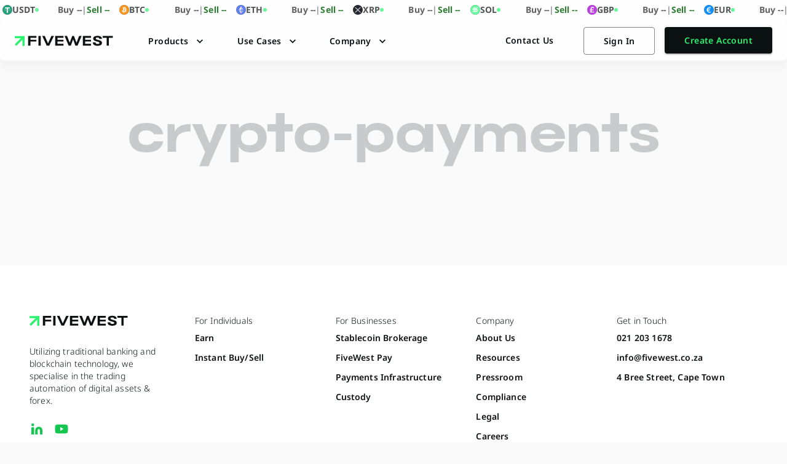

--- FILE ---
content_type: text/html; charset=utf-8
request_url: https://fivewest.co.za/crypto-payments
body_size: 16977
content:
<!DOCTYPE html><html lang="en"><head><meta charSet="utf-8"/><meta name="viewport" content="width=device-width, initial-scale=1"/><link rel="preload" href="/_next/static/media/0c1f749335021237-s.p.otf" as="font" crossorigin="" type="font/otf"/><link rel="preload" href="/_next/static/media/358d04b2be4dec24-s.p.ttf" as="font" crossorigin="" type="font/ttf"/><link rel="preload" href="/_next/static/media/388cf58c68f01c86-s.p.ttf" as="font" crossorigin="" type="font/ttf"/><link rel="preload" href="/_next/static/media/3e86741cc16da381-s.p.otf" as="font" crossorigin="" type="font/otf"/><link rel="preload" href="/_next/static/media/474f17b8ccb376e9-s.p.otf" as="font" crossorigin="" type="font/otf"/><link rel="preload" href="/_next/static/media/48f6b8a169b1859d-s.p.ttf" as="font" crossorigin="" type="font/ttf"/><link rel="preload" href="/_next/static/media/51db838a606a44dd-s.p.otf" as="font" crossorigin="" type="font/otf"/><link rel="preload" href="/_next/static/media/678a6a7e757ba293-s.p.ttf" as="font" crossorigin="" type="font/ttf"/><link rel="preload" href="/_next/static/media/7976abf8f8a1c8fc-s.p.otf" as="font" crossorigin="" type="font/otf"/><link rel="preload" href="/_next/static/media/8282e8413a2288bc-s.p.otf" as="font" crossorigin="" type="font/otf"/><link rel="preload" href="/_next/static/media/8f31ba1f94a539ec-s.p.otf" as="font" crossorigin="" type="font/otf"/><link rel="preload" href="/_next/static/media/9781a6899c2d9862-s.p.ttf" as="font" crossorigin="" type="font/ttf"/><link rel="preload" href="/_next/static/media/9c8bc798231e5d44-s.p.ttf" as="font" crossorigin="" type="font/ttf"/><link rel="preload" href="/_next/static/media/a40b499ae980b7dc-s.p.ttf" as="font" crossorigin="" type="font/ttf"/><link rel="preload" href="/_next/static/media/acbe09aa213480e9-s.p.ttf" as="font" crossorigin="" type="font/ttf"/><link rel="preload" href="/_next/static/media/dffe42158c6966f7-s.p.otf" as="font" crossorigin="" type="font/otf"/><link rel="preload" as="image" href="https://strapi-2.fivewest.app/uploads/fivewest_logo_light_background_7fc8407e77.svg"/><link rel="preload" as="image" href="https://strapi-2.fivewest.app/uploads/Linkedin_icon_0a19f30882.svg"/><link rel="preload" as="image" href="https://strapi-2.fivewest.app/uploads/You_Tube_icon_b1b4e5679a.svg"/><link rel="stylesheet" href="/_next/static/css/655dec89849c66d8.css" data-precedence="next"/><link rel="stylesheet" href="/_next/static/css/ef46db3751d8e999.css" data-precedence="next"/><link rel="preload" as="script" fetchPriority="low" href="/_next/static/chunks/webpack-c8ecbad5b4b3faba.js"/><script src="/_next/static/chunks/4bd1b696-409494caf8c83275.js" async=""></script><script src="/_next/static/chunks/255-ac576b8c1dfdf619.js" async=""></script><script src="/_next/static/chunks/main-app-d1e5c503935f9a8e.js" async=""></script><script src="/_next/static/chunks/549-f3ddd74594cf3229.js" async=""></script><script src="/_next/static/chunks/619-f072ac750404f9da.js" async=""></script><script src="/_next/static/chunks/908-69e07b42811ae5e9.js" async=""></script><script src="/_next/static/chunks/775-0a398768c3d64c6c.js" async=""></script><script src="/_next/static/chunks/874-cfdaf19b8d5eee28.js" async=""></script><script src="/_next/static/chunks/44-0eadc5bd0d9e0ef8.js" async=""></script><script src="/_next/static/chunks/520-ade9991e3fbf519c.js" async=""></script><script src="/_next/static/chunks/app/%5Bslug%5D/page-eba2f7e4bbd883a5.js" async=""></script><script src="/_next/static/chunks/616-ab652a94feeb0d14.js" async=""></script><script src="/_next/static/chunks/app/layout-b4c0dfde55b5cf99.js" async=""></script><link rel="preload" href="https://www.googletagmanager.com/gtag/js?id=G-TWB972K656" as="script"/><meta name="next-size-adjust" content=""/><link rel="manifest" href="/manifest.webmanifest"/><meta name="creator" content="FiveWest"/><meta name="publisher" content="FiveWest OTC Desk"/><meta name="robots" content="index, follow"/><meta name="googlebot" content="index, follow, max-video-preview:-1, max-image-preview:large, max-snippet:-1"/><meta name="mobile-web-app-capable" content="yes"/><meta name="apple-mobile-web-app-title" content="FiveWest"/><link href="/apple-icon.png" rel="apple-touch-startup-image"/><meta name="apple-mobile-web-app-status-bar-style" content="default"/><meta property="og:site_name" content="FiveWest"/><meta property="og:image" content="https://strapi-2.fivewest.app/"/><meta name="twitter:card" content="summary_large_image"/><meta name="twitter:image" content="https://strapi-2.fivewest.app/"/><link rel="icon" href="/icon.ico?e38f40cde0dab2eb" type="image/x-icon" sizes="48x48"/><script src="/_next/static/chunks/polyfills-42372ed130431b0a.js" noModule=""></script><style data-emotion="mui 9mg2qt t1tgvh 0 27vi5d luvrhq r0rpkq 1pvi50d tgt7ar 1l4sdac 1bfjw63 144ss9f rtanjs 6qm2yo 11nu94h 1k8t7d9 16zfkq3 fvdj73 gq3nap 127meem xfcn9h 16pv1fu q7mezt 1c4iru3 opnwfs 1m3p0bh c7acc1 1tswhcs 14m17p0 46q0yu 10g0vvi 92gk6a fb08gq 8pf494 1g4yje1 lv9l4i p2jx0c 1inizzw 576oai yylo1d 27hpby qvlyce lybua0 jj2ztu 1aqu6q kntv32 pb4y8c j7qwjs 1tfxm5p 1e2f659 5xeskm">.mui-9mg2qt{display:-webkit-box;display:-webkit-flex;display:-ms-flexbox;display:flex;-webkit-flex-direction:column;-ms-flex-direction:column;flex-direction:column;width:100%;position:fixed;left:0;right:0;top:0;z-index:1000;}.mui-t1tgvh{width:calc(max(200vw, 3000px));height:35px;z-index:500;position:relative;margin-top:0px;background-color:rgba(255, 255, 255, 0.7);-webkit-backdrop-filter:blur(8px);backdrop-filter:blur(8px);}.mui-27vi5d{box-sizing:border-box;display:-webkit-box;display:-webkit-flex;display:-ms-flexbox;display:flex;-webkit-box-flex-wrap:nowrap;-webkit-flex-wrap:nowrap;-ms-flex-wrap:nowrap;flex-wrap:nowrap;width:100%;-webkit-flex-direction:row;-ms-flex-direction:row;flex-direction:row;margin-top:-4px;width:calc(100% + 4px);margin-left:-4px;display:-webkit-box;display:-webkit-flex;display:-ms-flexbox;display:flex;width:100%;-webkit-box-flex-wrap:nowrap;-webkit-flex-wrap:nowrap;-ms-flex-wrap:nowrap;flex-wrap:nowrap;-webkit-column-gap:8px;column-gap:8px;row-gap:0px;}.mui-27vi5d>.MuiGrid-item{padding-top:4px;}.mui-27vi5d>.MuiGrid-item{padding-left:4px;}.mui-luvrhq{box-sizing:border-box;-webkit-flex-direction:row;-ms-flex-direction:row;flex-direction:row;display:-webkit-box;display:-webkit-flex;display:-ms-flexbox;display:flex;-webkit-box-pack:center;-ms-flex-pack:center;-webkit-justify-content:center;justify-content:center;-webkit-align-items:center;-webkit-box-align:center;-ms-flex-align:center;align-items:center;-webkit-flex:0 0 auto;-ms-flex:0 0 auto;flex:0 0 auto;}.mui-r0rpkq{padding-top:2px;padding-bottom:2px;padding-left:8px;padding-right:8px;display:-webkit-box;display:-webkit-flex;display:-ms-flexbox;display:flex;-webkit-flex:0 0 auto;-ms-flex:0 0 auto;flex:0 0 auto;-webkit-align-items:center;-webkit-box-align:center;-ms-flex-align:center;align-items:center;direction:row;}.mui-1pvi50d{display:-webkit-box;display:-webkit-flex;display:-ms-flexbox;display:flex;-webkit-align-items:center;-webkit-box-align:center;-ms-flex-align:center;align-items:center;gap:8px;min-width:90px;}.mui-tgt7ar{margin:0;font-family:'NotoSans','NotoSans Fallback';font-weight:300;font-size:0.875rem;line-height:1.43;letter-spacing:0.01071em;opacity:0.72;font-weight:700;letter-spacing:0.1px;}.mui-1l4sdac{width:6px;height:6px;border-radius:50%;background-color:#2AF26E;opacity:0.7;}.mui-1bfjw63{display:-webkit-box;display:-webkit-flex;display:-ms-flexbox;display:flex;-webkit-align-items:center;-webkit-box-align:center;-ms-flex-align:center;align-items:center;gap:8px;margin-left:auto;-webkit-box-pack:end;-ms-flex-pack:end;-webkit-justify-content:flex-end;justify-content:flex-end;}.mui-144ss9f{margin:0;font-family:'NotoSans','NotoSans Fallback';font-weight:300;font-size:0.875rem;line-height:1.43;letter-spacing:0.01071em;color:#616161;font-weight:700;white-space:nowrap;}.mui-rtanjs{margin:0;font-family:'NotoSans','NotoSans Fallback';font-weight:300;font-size:0.875rem;line-height:1.43;letter-spacing:0.01071em;opacity:0.5;font-weight:600;}.mui-6qm2yo{margin:0;font-family:'NotoSans','NotoSans Fallback';font-weight:300;font-size:0.875rem;line-height:1.43;letter-spacing:0.01071em;color:#2e7d32;font-weight:700;white-space:nowrap;}.mui-11nu94h{display:-webkit-box;display:-webkit-flex;display:-ms-flexbox;display:flex;-webkit-flex-direction:column;-ms-flex-direction:column;flex-direction:column;box-shadow:0px 12px 12px rgba(0, 0, 0, 0.03);overflow:hidden;-webkit-backdrop-filter:blur(50px);backdrop-filter:blur(50px);border-radius:8px;display:-webkit-box;display:-webkit-flex;display:-ms-flexbox;display:flex;-webkit-align-items:center;-webkit-box-align:center;-ms-flex-align:center;align-items:center;-webkit-box-pack:start;-ms-flex-pack:start;-webkit-justify-content:flex-start;justify-content:flex-start;background:#FFFFFF88;}.mui-11nu94h>:not(style):not(style){margin:0;}.mui-11nu94h>:not(style)~:not(style){margin-top:32px;}.mui-1k8t7d9{display:-webkit-box;display:-webkit-flex;display:-ms-flexbox;display:flex;-webkit-flex-direction:column;-ms-flex-direction:column;flex-direction:column;width:100%;height:100%;}.mui-16zfkq3{display:-webkit-box;display:-webkit-flex;display:-ms-flexbox;display:flex;-webkit-flex-direction:row;-ms-flex-direction:row;flex-direction:row;background:#FFFFFF88;padding-left:24px;padding-right:24px;width:100%;height:64px;display:-webkit-box;display:-webkit-flex;display:-ms-flexbox;display:flex;-webkit-align-items:center;-webkit-box-align:center;-ms-flex-align:center;align-items:center;-webkit-box-pack:justify;-webkit-justify-content:space-between;justify-content:space-between;border-bottom:1px solid rgba(0,0,0,0.04);}.mui-fvdj73{display:-webkit-box;display:-webkit-flex;display:-ms-flexbox;display:flex;-webkit-flex-direction:row;-ms-flex-direction:row;flex-direction:row;-webkit-align-items:center;-webkit-box-align:center;-ms-flex-align:center;align-items:center;-webkit-box-pack:center;-ms-flex-pack:center;-webkit-justify-content:center;justify-content:center;}.mui-fvdj73>:not(style):not(style){margin:0;}.mui-fvdj73>:not(style)~:not(style){margin-left:32px;}.mui-gq3nap{display:-webkit-box;display:-webkit-flex;display:-ms-flexbox;display:flex;-webkit-flex-direction:row;-ms-flex-direction:row;flex-direction:row;-webkit-align-items:center;-webkit-box-align:center;-ms-flex-align:center;align-items:center;}.mui-gq3nap>:not(style):not(style){margin:0;}.mui-gq3nap>:not(style)~:not(style){margin-left:8px;}@media (min-width:0px){.mui-gq3nap{display:none;}}@media (min-width:900px){.mui-gq3nap{display:-webkit-box;display:-webkit-flex;display:-ms-flexbox;display:flex;}}.mui-127meem{font-family:'NotoSans','NotoSans Fallback';text-transform:none;font-weight:600;font-size:0.875rem;line-height:1.75;letter-spacing:0.02857em;min-width:64px;padding:6px 16px;border:0;border-radius:4px;-webkit-transition:background-color 250ms cubic-bezier(0.4, 0, 0.2, 1) 0ms,box-shadow 250ms cubic-bezier(0.4, 0, 0.2, 1) 0ms,border-color 250ms cubic-bezier(0.4, 0, 0.2, 1) 0ms,color 250ms cubic-bezier(0.4, 0, 0.2, 1) 0ms;transition:background-color 250ms cubic-bezier(0.4, 0, 0.2, 1) 0ms,box-shadow 250ms cubic-bezier(0.4, 0, 0.2, 1) 0ms,border-color 250ms cubic-bezier(0.4, 0, 0.2, 1) 0ms,color 250ms cubic-bezier(0.4, 0, 0.2, 1) 0ms;padding:6px 8px;color:var(--variant-textColor);background-color:var(--variant-textBg);--variant-textColor:#0B1111;--variant-outlinedColor:#0B1111;--variant-outlinedBorder:rgba(11, 17, 17, 0.5);--variant-containedColor:#fff;--variant-containedBg:#0B1111;box-shadow:none;width:140px;text-transform:none;display:-webkit-box;display:-webkit-flex;display:-ms-flexbox;display:flex;-webkit-align-items:center;-webkit-box-align:center;-ms-flex-align:center;align-items:center;-webkit-box-pack:center;-ms-flex-pack:center;-webkit-justify-content:center;justify-content:center;color:#0B1111;}.mui-127meem:hover{-webkit-text-decoration:none;text-decoration:none;}.mui-127meem.Mui-disabled{color:rgba(0, 0, 0, 0.26);}@media (hover: hover){.mui-127meem:hover{--variant-containedBg:rgb(7, 11, 11);--variant-textBg:rgba(11, 17, 17, 0.04);--variant-outlinedBorder:#0B1111;--variant-outlinedBg:rgba(11, 17, 17, 0.04);}}.mui-127meem:hover{box-shadow:none;}.mui-127meem.Mui-focusVisible{box-shadow:none;}.mui-127meem:active{box-shadow:none;}.mui-127meem.Mui-disabled{box-shadow:none;}.mui-xfcn9h{display:-webkit-inline-box;display:-webkit-inline-flex;display:-ms-inline-flexbox;display:inline-flex;-webkit-align-items:center;-webkit-box-align:center;-ms-flex-align:center;align-items:center;-webkit-box-pack:center;-ms-flex-pack:center;-webkit-justify-content:center;justify-content:center;position:relative;box-sizing:border-box;-webkit-tap-highlight-color:transparent;background-color:transparent;outline:0;border:0;margin:0;border-radius:0;padding:0;cursor:pointer;-webkit-user-select:none;-moz-user-select:none;-ms-user-select:none;user-select:none;vertical-align:middle;-moz-appearance:none;-webkit-appearance:none;-webkit-text-decoration:none;text-decoration:none;color:inherit;font-family:'NotoSans','NotoSans Fallback';text-transform:none;font-weight:600;font-size:0.875rem;line-height:1.75;letter-spacing:0.02857em;min-width:64px;padding:6px 16px;border:0;border-radius:4px;-webkit-transition:background-color 250ms cubic-bezier(0.4, 0, 0.2, 1) 0ms,box-shadow 250ms cubic-bezier(0.4, 0, 0.2, 1) 0ms,border-color 250ms cubic-bezier(0.4, 0, 0.2, 1) 0ms,color 250ms cubic-bezier(0.4, 0, 0.2, 1) 0ms;transition:background-color 250ms cubic-bezier(0.4, 0, 0.2, 1) 0ms,box-shadow 250ms cubic-bezier(0.4, 0, 0.2, 1) 0ms,border-color 250ms cubic-bezier(0.4, 0, 0.2, 1) 0ms,color 250ms cubic-bezier(0.4, 0, 0.2, 1) 0ms;padding:6px 8px;color:var(--variant-textColor);background-color:var(--variant-textBg);--variant-textColor:#0B1111;--variant-outlinedColor:#0B1111;--variant-outlinedBorder:rgba(11, 17, 17, 0.5);--variant-containedColor:#fff;--variant-containedBg:#0B1111;box-shadow:none;width:140px;text-transform:none;display:-webkit-box;display:-webkit-flex;display:-ms-flexbox;display:flex;-webkit-align-items:center;-webkit-box-align:center;-ms-flex-align:center;align-items:center;-webkit-box-pack:center;-ms-flex-pack:center;-webkit-justify-content:center;justify-content:center;color:#0B1111;}.mui-xfcn9h::-moz-focus-inner{border-style:none;}.mui-xfcn9h.Mui-disabled{pointer-events:none;cursor:default;}@media print{.mui-xfcn9h{-webkit-print-color-adjust:exact;color-adjust:exact;}}.mui-xfcn9h:hover{-webkit-text-decoration:none;text-decoration:none;}.mui-xfcn9h.Mui-disabled{color:rgba(0, 0, 0, 0.26);}@media (hover: hover){.mui-xfcn9h:hover{--variant-containedBg:rgb(7, 11, 11);--variant-textBg:rgba(11, 17, 17, 0.04);--variant-outlinedBorder:#0B1111;--variant-outlinedBg:rgba(11, 17, 17, 0.04);}}.mui-xfcn9h:hover{box-shadow:none;}.mui-xfcn9h.Mui-focusVisible{box-shadow:none;}.mui-xfcn9h:active{box-shadow:none;}.mui-xfcn9h.Mui-disabled{box-shadow:none;}.mui-16pv1fu{display:inherit;margin-right:-4px;margin-left:8px;}.mui-16pv1fu>*:nth-of-type(1){font-size:20px;}.mui-q7mezt{-webkit-user-select:none;-moz-user-select:none;-ms-user-select:none;user-select:none;width:1em;height:1em;display:inline-block;-webkit-flex-shrink:0;-ms-flex-negative:0;flex-shrink:0;-webkit-transition:fill 200ms cubic-bezier(0.4, 0, 0.2, 1) 0ms;transition:fill 200ms cubic-bezier(0.4, 0, 0.2, 1) 0ms;fill:currentColor;font-size:1.5rem;}@media (min-width:0px){.mui-1c4iru3{display:none;}}@media (min-width:1200px){.mui-1c4iru3{display:-webkit-box;display:-webkit-flex;display:-ms-flexbox;display:flex;}}.mui-opnwfs{display:-webkit-box;display:-webkit-flex;display:-ms-flexbox;display:flex;-webkit-flex-direction:column;-ms-flex-direction:column;flex-direction:column;width:100%;}@media (min-width:0px){.mui-opnwfs{-webkit-flex-direction:column;-ms-flex-direction:column;flex-direction:column;}.mui-opnwfs>:not(style):not(style){margin:0;}.mui-opnwfs>:not(style)~:not(style){margin-top:16px;}}@media (min-width:900px){.mui-opnwfs{-webkit-flex-direction:row;-ms-flex-direction:row;flex-direction:row;}.mui-opnwfs>:not(style):not(style){margin:0;}.mui-opnwfs>:not(style)~:not(style){margin-left:16px;}}@media (min-width:0px){.mui-opnwfs{-webkit-align-items:stretch;-webkit-box-align:stretch;-ms-flex-align:stretch;align-items:stretch;}}@media (min-width:900px){.mui-opnwfs{-webkit-align-items:flex-start;-webkit-box-align:flex-start;-ms-flex-align:flex-start;align-items:flex-start;}}@media (min-width:0px){.mui-1m3p0bh{width:100%;}}@media (min-width:900px){.mui-1m3p0bh{width:auto;}}.mui-c7acc1{font-family:'NotoSans','NotoSans Fallback';text-transform:none;font-weight:600;font-size:0.875rem;line-height:1.75;letter-spacing:0.02857em;min-width:64px;padding:6px 16px;border:0;border-radius:4px;-webkit-transition:background-color 250ms cubic-bezier(0.4, 0, 0.2, 1) 0ms,box-shadow 250ms cubic-bezier(0.4, 0, 0.2, 1) 0ms,border-color 250ms cubic-bezier(0.4, 0, 0.2, 1) 0ms,color 250ms cubic-bezier(0.4, 0, 0.2, 1) 0ms;transition:background-color 250ms cubic-bezier(0.4, 0, 0.2, 1) 0ms,box-shadow 250ms cubic-bezier(0.4, 0, 0.2, 1) 0ms,border-color 250ms cubic-bezier(0.4, 0, 0.2, 1) 0ms,color 250ms cubic-bezier(0.4, 0, 0.2, 1) 0ms;padding:6px 8px;color:var(--variant-textColor);background-color:var(--variant-textBg);--variant-textColor:#0B1111;--variant-outlinedColor:#0B1111;--variant-outlinedBorder:rgba(11, 17, 17, 0.5);--variant-containedColor:#fff;--variant-containedBg:#0B1111;width:100%;padding-top:9.6px;padding-bottom:9.6px;}.mui-c7acc1:hover{-webkit-text-decoration:none;text-decoration:none;}.mui-c7acc1.Mui-disabled{color:rgba(0, 0, 0, 0.26);}@media (hover: hover){.mui-c7acc1:hover{--variant-containedBg:rgb(7, 11, 11);--variant-textBg:rgba(11, 17, 17, 0.04);--variant-outlinedBorder:#0B1111;--variant-outlinedBg:rgba(11, 17, 17, 0.04);}}@media (min-width:0px){.mui-c7acc1{padding-left:16px;padding-right:16px;}}@media (min-width:900px){.mui-c7acc1{padding-left:32px;padding-right:32px;}}.mui-1tswhcs{display:-webkit-inline-box;display:-webkit-inline-flex;display:-ms-inline-flexbox;display:inline-flex;-webkit-align-items:center;-webkit-box-align:center;-ms-flex-align:center;align-items:center;-webkit-box-pack:center;-ms-flex-pack:center;-webkit-justify-content:center;justify-content:center;position:relative;box-sizing:border-box;-webkit-tap-highlight-color:transparent;background-color:transparent;outline:0;border:0;margin:0;border-radius:0;padding:0;cursor:pointer;-webkit-user-select:none;-moz-user-select:none;-ms-user-select:none;user-select:none;vertical-align:middle;-moz-appearance:none;-webkit-appearance:none;-webkit-text-decoration:none;text-decoration:none;color:inherit;font-family:'NotoSans','NotoSans Fallback';text-transform:none;font-weight:600;font-size:0.875rem;line-height:1.75;letter-spacing:0.02857em;min-width:64px;padding:6px 16px;border:0;border-radius:4px;-webkit-transition:background-color 250ms cubic-bezier(0.4, 0, 0.2, 1) 0ms,box-shadow 250ms cubic-bezier(0.4, 0, 0.2, 1) 0ms,border-color 250ms cubic-bezier(0.4, 0, 0.2, 1) 0ms,color 250ms cubic-bezier(0.4, 0, 0.2, 1) 0ms;transition:background-color 250ms cubic-bezier(0.4, 0, 0.2, 1) 0ms,box-shadow 250ms cubic-bezier(0.4, 0, 0.2, 1) 0ms,border-color 250ms cubic-bezier(0.4, 0, 0.2, 1) 0ms,color 250ms cubic-bezier(0.4, 0, 0.2, 1) 0ms;padding:6px 8px;color:var(--variant-textColor);background-color:var(--variant-textBg);--variant-textColor:#0B1111;--variant-outlinedColor:#0B1111;--variant-outlinedBorder:rgba(11, 17, 17, 0.5);--variant-containedColor:#fff;--variant-containedBg:#0B1111;width:100%;padding-top:9.6px;padding-bottom:9.6px;}.mui-1tswhcs::-moz-focus-inner{border-style:none;}.mui-1tswhcs.Mui-disabled{pointer-events:none;cursor:default;}@media print{.mui-1tswhcs{-webkit-print-color-adjust:exact;color-adjust:exact;}}.mui-1tswhcs:hover{-webkit-text-decoration:none;text-decoration:none;}.mui-1tswhcs.Mui-disabled{color:rgba(0, 0, 0, 0.26);}@media (hover: hover){.mui-1tswhcs:hover{--variant-containedBg:rgb(7, 11, 11);--variant-textBg:rgba(11, 17, 17, 0.04);--variant-outlinedBorder:#0B1111;--variant-outlinedBg:rgba(11, 17, 17, 0.04);}}@media (min-width:0px){.mui-1tswhcs{padding-left:16px;padding-right:16px;}}@media (min-width:900px){.mui-1tswhcs{padding-left:32px;padding-right:32px;}}.mui-14m17p0{font-family:'NotoSans','NotoSans Fallback';text-transform:none;font-weight:600;font-size:0.875rem;line-height:1.75;letter-spacing:0.02857em;min-width:64px;padding:6px 16px;border:0;border-radius:4px;-webkit-transition:background-color 250ms cubic-bezier(0.4, 0, 0.2, 1) 0ms,box-shadow 250ms cubic-bezier(0.4, 0, 0.2, 1) 0ms,border-color 250ms cubic-bezier(0.4, 0, 0.2, 1) 0ms,color 250ms cubic-bezier(0.4, 0, 0.2, 1) 0ms;transition:background-color 250ms cubic-bezier(0.4, 0, 0.2, 1) 0ms,box-shadow 250ms cubic-bezier(0.4, 0, 0.2, 1) 0ms,border-color 250ms cubic-bezier(0.4, 0, 0.2, 1) 0ms,color 250ms cubic-bezier(0.4, 0, 0.2, 1) 0ms;padding:5px 15px;border:1px solid currentColor;border-color:var(--variant-outlinedBorder, currentColor);background-color:var(--variant-outlinedBg);color:var(--variant-outlinedColor);--variant-textColor:#0B1111;--variant-outlinedColor:#0B1111;--variant-outlinedBorder:rgba(11, 17, 17, 0.5);--variant-containedColor:#fff;--variant-containedBg:#0B1111;width:100%;padding-top:9.6px;padding-bottom:9.6px;}.mui-14m17p0:hover{-webkit-text-decoration:none;text-decoration:none;}.mui-14m17p0.Mui-disabled{color:rgba(0, 0, 0, 0.26);}.mui-14m17p0.Mui-disabled{border:1px solid rgba(0, 0, 0, 0.12);}@media (hover: hover){.mui-14m17p0:hover{--variant-containedBg:rgb(7, 11, 11);--variant-textBg:rgba(11, 17, 17, 0.04);--variant-outlinedBorder:#0B1111;--variant-outlinedBg:rgba(11, 17, 17, 0.04);}}@media (min-width:0px){.mui-14m17p0{padding-left:16px;padding-right:16px;}}@media (min-width:900px){.mui-14m17p0{padding-left:32px;padding-right:32px;}}.mui-46q0yu{display:-webkit-inline-box;display:-webkit-inline-flex;display:-ms-inline-flexbox;display:inline-flex;-webkit-align-items:center;-webkit-box-align:center;-ms-flex-align:center;align-items:center;-webkit-box-pack:center;-ms-flex-pack:center;-webkit-justify-content:center;justify-content:center;position:relative;box-sizing:border-box;-webkit-tap-highlight-color:transparent;background-color:transparent;outline:0;border:0;margin:0;border-radius:0;padding:0;cursor:pointer;-webkit-user-select:none;-moz-user-select:none;-ms-user-select:none;user-select:none;vertical-align:middle;-moz-appearance:none;-webkit-appearance:none;-webkit-text-decoration:none;text-decoration:none;color:inherit;font-family:'NotoSans','NotoSans Fallback';text-transform:none;font-weight:600;font-size:0.875rem;line-height:1.75;letter-spacing:0.02857em;min-width:64px;padding:6px 16px;border:0;border-radius:4px;-webkit-transition:background-color 250ms cubic-bezier(0.4, 0, 0.2, 1) 0ms,box-shadow 250ms cubic-bezier(0.4, 0, 0.2, 1) 0ms,border-color 250ms cubic-bezier(0.4, 0, 0.2, 1) 0ms,color 250ms cubic-bezier(0.4, 0, 0.2, 1) 0ms;transition:background-color 250ms cubic-bezier(0.4, 0, 0.2, 1) 0ms,box-shadow 250ms cubic-bezier(0.4, 0, 0.2, 1) 0ms,border-color 250ms cubic-bezier(0.4, 0, 0.2, 1) 0ms,color 250ms cubic-bezier(0.4, 0, 0.2, 1) 0ms;padding:5px 15px;border:1px solid currentColor;border-color:var(--variant-outlinedBorder, currentColor);background-color:var(--variant-outlinedBg);color:var(--variant-outlinedColor);--variant-textColor:#0B1111;--variant-outlinedColor:#0B1111;--variant-outlinedBorder:rgba(11, 17, 17, 0.5);--variant-containedColor:#fff;--variant-containedBg:#0B1111;width:100%;padding-top:9.6px;padding-bottom:9.6px;}.mui-46q0yu::-moz-focus-inner{border-style:none;}.mui-46q0yu.Mui-disabled{pointer-events:none;cursor:default;}@media print{.mui-46q0yu{-webkit-print-color-adjust:exact;color-adjust:exact;}}.mui-46q0yu:hover{-webkit-text-decoration:none;text-decoration:none;}.mui-46q0yu.Mui-disabled{color:rgba(0, 0, 0, 0.26);}.mui-46q0yu.Mui-disabled{border:1px solid rgba(0, 0, 0, 0.12);}@media (hover: hover){.mui-46q0yu:hover{--variant-containedBg:rgb(7, 11, 11);--variant-textBg:rgba(11, 17, 17, 0.04);--variant-outlinedBorder:#0B1111;--variant-outlinedBg:rgba(11, 17, 17, 0.04);}}@media (min-width:0px){.mui-46q0yu{padding-left:16px;padding-right:16px;}}@media (min-width:900px){.mui-46q0yu{padding-left:32px;padding-right:32px;}}.mui-10g0vvi{font-family:'NotoSans','NotoSans Fallback';text-transform:none;font-weight:600;font-size:0.875rem;line-height:1.75;letter-spacing:0.02857em;min-width:64px;padding:6px 16px;border:0;border-radius:4px;-webkit-transition:background-color 250ms cubic-bezier(0.4, 0, 0.2, 1) 0ms,box-shadow 250ms cubic-bezier(0.4, 0, 0.2, 1) 0ms,border-color 250ms cubic-bezier(0.4, 0, 0.2, 1) 0ms,color 250ms cubic-bezier(0.4, 0, 0.2, 1) 0ms;transition:background-color 250ms cubic-bezier(0.4, 0, 0.2, 1) 0ms,box-shadow 250ms cubic-bezier(0.4, 0, 0.2, 1) 0ms,border-color 250ms cubic-bezier(0.4, 0, 0.2, 1) 0ms,color 250ms cubic-bezier(0.4, 0, 0.2, 1) 0ms;color:var(--variant-containedColor);background-color:var(--variant-containedBg);box-shadow:0px 3px 1px -2px rgba(0,0,0,0.2),0px 2px 2px 0px rgba(0,0,0,0.14),0px 1px 5px 0px rgba(0,0,0,0.12);--variant-textColor:#0B1111;--variant-outlinedColor:#0B1111;--variant-outlinedBorder:rgba(11, 17, 17, 0.5);--variant-containedColor:#fff;--variant-containedBg:#0B1111;width:100%;color:#2AF26E;padding-top:9.6px;padding-bottom:9.6px;}.mui-10g0vvi:hover{-webkit-text-decoration:none;text-decoration:none;}.mui-10g0vvi.Mui-disabled{color:rgba(0, 0, 0, 0.26);}.mui-10g0vvi:hover{box-shadow:0px 2px 4px -1px rgba(0,0,0,0.2),0px 4px 5px 0px rgba(0,0,0,0.14),0px 1px 10px 0px rgba(0,0,0,0.12);}@media (hover: none){.mui-10g0vvi:hover{box-shadow:0px 3px 1px -2px rgba(0,0,0,0.2),0px 2px 2px 0px rgba(0,0,0,0.14),0px 1px 5px 0px rgba(0,0,0,0.12);}}.mui-10g0vvi:active{box-shadow:0px 5px 5px -3px rgba(0,0,0,0.2),0px 8px 10px 1px rgba(0,0,0,0.14),0px 3px 14px 2px rgba(0,0,0,0.12);}.mui-10g0vvi.Mui-focusVisible{box-shadow:0px 3px 5px -1px rgba(0,0,0,0.2),0px 6px 10px 0px rgba(0,0,0,0.14),0px 1px 18px 0px rgba(0,0,0,0.12);}.mui-10g0vvi.Mui-disabled{color:rgba(0, 0, 0, 0.26);box-shadow:none;background-color:rgba(0, 0, 0, 0.12);}@media (hover: hover){.mui-10g0vvi:hover{--variant-containedBg:rgb(7, 11, 11);--variant-textBg:rgba(11, 17, 17, 0.04);--variant-outlinedBorder:#0B1111;--variant-outlinedBg:rgba(11, 17, 17, 0.04);}}@media (min-width:0px){.mui-10g0vvi{padding-left:16px;padding-right:16px;}}@media (min-width:900px){.mui-10g0vvi{padding-left:32px;padding-right:32px;}}.mui-92gk6a{display:-webkit-inline-box;display:-webkit-inline-flex;display:-ms-inline-flexbox;display:inline-flex;-webkit-align-items:center;-webkit-box-align:center;-ms-flex-align:center;align-items:center;-webkit-box-pack:center;-ms-flex-pack:center;-webkit-justify-content:center;justify-content:center;position:relative;box-sizing:border-box;-webkit-tap-highlight-color:transparent;background-color:transparent;outline:0;border:0;margin:0;border-radius:0;padding:0;cursor:pointer;-webkit-user-select:none;-moz-user-select:none;-ms-user-select:none;user-select:none;vertical-align:middle;-moz-appearance:none;-webkit-appearance:none;-webkit-text-decoration:none;text-decoration:none;color:inherit;font-family:'NotoSans','NotoSans Fallback';text-transform:none;font-weight:600;font-size:0.875rem;line-height:1.75;letter-spacing:0.02857em;min-width:64px;padding:6px 16px;border:0;border-radius:4px;-webkit-transition:background-color 250ms cubic-bezier(0.4, 0, 0.2, 1) 0ms,box-shadow 250ms cubic-bezier(0.4, 0, 0.2, 1) 0ms,border-color 250ms cubic-bezier(0.4, 0, 0.2, 1) 0ms,color 250ms cubic-bezier(0.4, 0, 0.2, 1) 0ms;transition:background-color 250ms cubic-bezier(0.4, 0, 0.2, 1) 0ms,box-shadow 250ms cubic-bezier(0.4, 0, 0.2, 1) 0ms,border-color 250ms cubic-bezier(0.4, 0, 0.2, 1) 0ms,color 250ms cubic-bezier(0.4, 0, 0.2, 1) 0ms;color:var(--variant-containedColor);background-color:var(--variant-containedBg);box-shadow:0px 3px 1px -2px rgba(0,0,0,0.2),0px 2px 2px 0px rgba(0,0,0,0.14),0px 1px 5px 0px rgba(0,0,0,0.12);--variant-textColor:#0B1111;--variant-outlinedColor:#0B1111;--variant-outlinedBorder:rgba(11, 17, 17, 0.5);--variant-containedColor:#fff;--variant-containedBg:#0B1111;width:100%;color:#2AF26E;padding-top:9.6px;padding-bottom:9.6px;}.mui-92gk6a::-moz-focus-inner{border-style:none;}.mui-92gk6a.Mui-disabled{pointer-events:none;cursor:default;}@media print{.mui-92gk6a{-webkit-print-color-adjust:exact;color-adjust:exact;}}.mui-92gk6a:hover{-webkit-text-decoration:none;text-decoration:none;}.mui-92gk6a.Mui-disabled{color:rgba(0, 0, 0, 0.26);}.mui-92gk6a:hover{box-shadow:0px 2px 4px -1px rgba(0,0,0,0.2),0px 4px 5px 0px rgba(0,0,0,0.14),0px 1px 10px 0px rgba(0,0,0,0.12);}@media (hover: none){.mui-92gk6a:hover{box-shadow:0px 3px 1px -2px rgba(0,0,0,0.2),0px 2px 2px 0px rgba(0,0,0,0.14),0px 1px 5px 0px rgba(0,0,0,0.12);}}.mui-92gk6a:active{box-shadow:0px 5px 5px -3px rgba(0,0,0,0.2),0px 8px 10px 1px rgba(0,0,0,0.14),0px 3px 14px 2px rgba(0,0,0,0.12);}.mui-92gk6a.Mui-focusVisible{box-shadow:0px 3px 5px -1px rgba(0,0,0,0.2),0px 6px 10px 0px rgba(0,0,0,0.14),0px 1px 18px 0px rgba(0,0,0,0.12);}.mui-92gk6a.Mui-disabled{color:rgba(0, 0, 0, 0.26);box-shadow:none;background-color:rgba(0, 0, 0, 0.12);}@media (hover: hover){.mui-92gk6a:hover{--variant-containedBg:rgb(7, 11, 11);--variant-textBg:rgba(11, 17, 17, 0.04);--variant-outlinedBorder:#0B1111;--variant-outlinedBg:rgba(11, 17, 17, 0.04);}}@media (min-width:0px){.mui-92gk6a{padding-left:16px;padding-right:16px;}}@media (min-width:900px){.mui-92gk6a{padding-left:32px;padding-right:32px;}}.mui-fb08gq{text-align:center;-webkit-flex:0 0 auto;-ms-flex:0 0 auto;flex:0 0 auto;font-size:1.5rem;padding:8px;border-radius:50%;color:rgba(0, 0, 0, 0.54);-webkit-transition:background-color 150ms cubic-bezier(0.4, 0, 0.2, 1) 0ms;transition:background-color 150ms cubic-bezier(0.4, 0, 0.2, 1) 0ms;--IconButton-hoverBg:rgba(0, 0, 0, 0.04);color:#0B1111;}.mui-fb08gq:hover{background-color:var(--IconButton-hoverBg);}@media (hover: none){.mui-fb08gq:hover{background-color:transparent;}}.mui-fb08gq.Mui-disabled{background-color:transparent;color:rgba(0, 0, 0, 0.26);}@media (min-width:0px){.mui-fb08gq{display:-webkit-box;display:-webkit-flex;display:-ms-flexbox;display:flex;}}@media (min-width:900px){.mui-fb08gq{display:none;}}.mui-8pf494{display:-webkit-inline-box;display:-webkit-inline-flex;display:-ms-inline-flexbox;display:inline-flex;-webkit-align-items:center;-webkit-box-align:center;-ms-flex-align:center;align-items:center;-webkit-box-pack:center;-ms-flex-pack:center;-webkit-justify-content:center;justify-content:center;position:relative;box-sizing:border-box;-webkit-tap-highlight-color:transparent;background-color:transparent;outline:0;border:0;margin:0;border-radius:0;padding:0;cursor:pointer;-webkit-user-select:none;-moz-user-select:none;-ms-user-select:none;user-select:none;vertical-align:middle;-moz-appearance:none;-webkit-appearance:none;-webkit-text-decoration:none;text-decoration:none;color:inherit;text-align:center;-webkit-flex:0 0 auto;-ms-flex:0 0 auto;flex:0 0 auto;font-size:1.5rem;padding:8px;border-radius:50%;color:rgba(0, 0, 0, 0.54);-webkit-transition:background-color 150ms cubic-bezier(0.4, 0, 0.2, 1) 0ms;transition:background-color 150ms cubic-bezier(0.4, 0, 0.2, 1) 0ms;--IconButton-hoverBg:rgba(0, 0, 0, 0.04);color:#0B1111;}.mui-8pf494::-moz-focus-inner{border-style:none;}.mui-8pf494.Mui-disabled{pointer-events:none;cursor:default;}@media print{.mui-8pf494{-webkit-print-color-adjust:exact;color-adjust:exact;}}.mui-8pf494:hover{background-color:var(--IconButton-hoverBg);}@media (hover: none){.mui-8pf494:hover{background-color:transparent;}}.mui-8pf494.Mui-disabled{background-color:transparent;color:rgba(0, 0, 0, 0.26);}@media (min-width:0px){.mui-8pf494{display:-webkit-box;display:-webkit-flex;display:-ms-flexbox;display:flex;}}@media (min-width:900px){.mui-8pf494{display:none;}}.mui-1g4yje1{display:-webkit-box;display:-webkit-flex;display:-ms-flexbox;display:flex;-webkit-flex-direction:column;-ms-flex-direction:column;flex-direction:column;height:100%;}.mui-lv9l4i{display:-webkit-box;display:-webkit-flex;display:-ms-flexbox;display:flex;-webkit-flex-direction:column;-ms-flex-direction:column;flex-direction:column;}@media (min-width:0px){.mui-lv9l4i>:not(style):not(style){margin:0;}.mui-lv9l4i>:not(style)~:not(style){margin-top:48px;}}@media (min-width:900px){.mui-lv9l4i>:not(style):not(style){margin:0;}.mui-lv9l4i>:not(style)~:not(style){margin-top:96px;}}.mui-p2jx0c{height:60vh;display:-webkit-box;display:-webkit-flex;display:-ms-flexbox;display:flex;-webkit-align-items:center;-webkit-box-align:center;-ms-flex-align:center;align-items:center;-webkit-box-pack:center;-ms-flex-pack:center;-webkit-justify-content:center;justify-content:center;opacity:0.2;}.mui-1inizzw{margin:0;font-family:'BauhausDeskDisplay','BauhausDeskDisplay Fallback';font-weight:600;font-size:3.2rem;line-height:1.167;letter-spacing:-0.01562em;}@media (min-width:600px){.mui-1inizzw{font-size:4.2845rem;}}@media (min-width:900px){.mui-1inizzw{font-size:4.9272rem;}}@media (min-width:1200px){.mui-1inizzw{font-size:5.3556rem;}}.mui-576oai{display:-webkit-box;display:-webkit-flex;display:-ms-flexbox;display:flex;-webkit-flex-direction:column;-ms-flex-direction:column;flex-direction:column;background:white;scroll-snap-align:start;}@media (min-width:0px){.mui-576oai{padding-left:16px;padding-right:16px;}}@media (min-width:600px){.mui-576oai{padding-left:32px;padding-right:32px;}}@media (min-width:900px){.mui-576oai{padding-left:48px;padding-right:48px;}}@media (min-width:1200px){.mui-576oai{padding-left:48px;padding-right:48px;}}.mui-yylo1d{--Grid-columns:12;--Grid-columnSpacing:32px;--Grid-rowSpacing:32px;-webkit-flex-direction:row;-ms-flex-direction:row;flex-direction:row;min-width:0;box-sizing:border-box;display:-webkit-box;display:-webkit-flex;display:-ms-flexbox;display:flex;-webkit-box-flex-wrap:wrap;-webkit-flex-wrap:wrap;-ms-flex-wrap:wrap;flex-wrap:wrap;gap:var(--Grid-rowSpacing) var(--Grid-columnSpacing);width:100%;height:100%;display:-webkit-box;display:-webkit-flex;display:-ms-flexbox;display:flex;-webkit-box-pack:start;-ms-flex-pack:start;-webkit-justify-content:flex-start;justify-content:flex-start;-webkit-align-items:flex-start;-webkit-box-align:flex-start;-ms-flex-align:flex-start;align-items:flex-start;padding-top:80px;padding-bottom:80px;}.mui-yylo1d >*{--Grid-parent-columns:12;}.mui-yylo1d >*{--Grid-parent-columnSpacing:32px;}.mui-yylo1d >*{--Grid-parent-rowSpacing:32px;}.mui-27hpby{-webkit-flex-basis:0;-ms-flex-preferred-size:0;flex-basis:0;-webkit-box-flex:1;-webkit-flex-grow:1;-ms-flex-positive:1;flex-grow:1;max-width:100%;min-width:0;box-sizing:border-box;display:-webkit-box;display:-webkit-flex;display:-ms-flexbox;display:flex;-webkit-box-pack:center;-ms-flex-pack:center;-webkit-justify-content:center;justify-content:center;-webkit-align-items:center;-webkit-box-align:center;-ms-flex-align:center;align-items:center;padding-right:40px;min-width:200px;}.mui-qvlyce{display:-webkit-box;display:-webkit-flex;display:-ms-flexbox;display:flex;-webkit-flex-direction:column;-ms-flex-direction:column;flex-direction:column;width:100%;display:-webkit-box;display:-webkit-flex;display:-ms-flexbox;display:flex;-webkit-align-items:flex-start;-webkit-box-align:flex-start;-ms-flex-align:flex-start;align-items:flex-start;-webkit-box-pack:start;-ms-flex-pack:start;-webkit-justify-content:flex-start;justify-content:flex-start;position:relative;}.mui-qvlyce>:not(style):not(style){margin:0;}.mui-qvlyce>:not(style)~:not(style){margin-top:24px;}.mui-lybua0{margin:0;font-family:'NotoSans','NotoSans Fallback';font-weight:300;font-size:0.875rem;line-height:1.43;letter-spacing:0.01071em;}.mui-jj2ztu{display:-webkit-box;display:-webkit-flex;display:-ms-flexbox;display:flex;-webkit-flex-direction:row;-ms-flex-direction:row;flex-direction:row;}.mui-jj2ztu>:not(style):not(style){margin:0;}.mui-jj2ztu>:not(style)~:not(style){margin-left:16px;}.mui-1aqu6q{-webkit-flex-basis:0;-ms-flex-preferred-size:0;flex-basis:0;-webkit-box-flex:1;-webkit-flex-grow:1;-ms-flex-positive:1;flex-grow:1;max-width:100%;min-width:0;box-sizing:border-box;display:-webkit-box;display:-webkit-flex;display:-ms-flexbox;display:flex;-webkit-box-pack:center;-ms-flex-pack:center;-webkit-justify-content:center;justify-content:center;-webkit-align-items:center;-webkit-box-align:center;-ms-flex-align:center;align-items:center;height:100%;min-width:200px;}.mui-kntv32{display:-webkit-box;display:-webkit-flex;display:-ms-flexbox;display:flex;-webkit-flex-direction:column;-ms-flex-direction:column;flex-direction:column;width:100%;height:100%;-webkit-box-pack:start;-ms-flex-pack:start;-webkit-justify-content:flex-start;justify-content:flex-start;}.mui-kntv32>:not(style):not(style){margin:0;}.mui-kntv32>:not(style)~:not(style){margin-top:8px;}.mui-pb4y8c{display:-webkit-box;display:-webkit-flex;display:-ms-flexbox;display:flex;-webkit-flex-direction:column;-ms-flex-direction:column;flex-direction:column;}.mui-pb4y8c>:not(style):not(style){margin:0;}.mui-pb4y8c>:not(style)~:not(style){margin-top:12px;}.mui-j7qwjs{display:-webkit-box;display:-webkit-flex;display:-ms-flexbox;display:flex;-webkit-flex-direction:column;-ms-flex-direction:column;flex-direction:column;}.mui-1tfxm5p{margin:0;font-family:'NotoSans','NotoSans Fallback';font-weight:300;font-size:0.875rem;line-height:1.43;letter-spacing:0.01071em;font-weight:600;}.mui-1e2f659{width:100%;padding-top:24px;padding-bottom:24px;border-top:1px solid #00000022;}.mui-5xeskm{margin:0;font-family:'NotoSans','NotoSans Fallback';font-weight:300;font-size:0.75rem;line-height:1.66;letter-spacing:0.03333em;opacity:0.6;text-align:left;font-weight:600;}</style></head><body class="__className_d29e43 __className_1218d0"><div hidden=""><!--$--><!--/$--></div><div class="MuiStack-root mui-9mg2qt"><div class="MuiBox-root mui-t1tgvh"><div class="MuiBox-root mui-0" style="width:100%;height:100%;display:flex;justify-content:center"><div class="MuiBox-root mui-0" style="display:flex;align-items:center;width:100%"><div class="MuiGrid-root MuiGrid-container MuiGrid-spacing-xs-0.5 MuiGrid-wrap-xs-nowrap mui-27vi5d"><div class="MuiGrid-root mui-luvrhq"><div class="MuiBox-root mui-r0rpkq" style="height:25px;border-radius:8px;width:fit-content;position:relative;opacity:1"><div class="MuiBox-root mui-1pvi50d"><div style="background-image:url(https://cdn.jsdelivr.net/gh/atomiclabs/cryptocurrency-icons@bea1a9722a8c63169dcc06e86182bf2c55a76bbc/svg/color/usdt.svg);background-repeat:no-repeat;background-size:cover;background-color:rgb(50,50,50);width:16px;height:16px;border-radius:8px;position:relative;overflow:hidden"></div><p class="MuiTypography-root MuiTypography-body2 mui-tgt7ar">USDT</p><div class="MuiBox-root mui-1l4sdac"></div></div><div class="MuiBox-root mui-1bfjw63"><p class="MuiTypography-root MuiTypography-body2 mui-144ss9f">Buy <!-- -->--</p><p class="MuiTypography-root MuiTypography-body2 mui-rtanjs">|</p><p class="MuiTypography-root MuiTypography-body2 mui-6qm2yo">Sell <!-- -->--</p></div></div></div><div class="MuiGrid-root mui-luvrhq"><div class="MuiBox-root mui-r0rpkq" style="height:25px;border-radius:8px;width:fit-content;position:relative;opacity:1"><div class="MuiBox-root mui-1pvi50d"><div style="background-image:url(https://cdn.jsdelivr.net/gh/atomiclabs/cryptocurrency-icons@bea1a9722a8c63169dcc06e86182bf2c55a76bbc/svg/color/btc.svg);background-repeat:no-repeat;background-size:cover;background-color:rgb(50,50,50);width:16px;height:16px;border-radius:8px;position:relative;overflow:hidden"></div><p class="MuiTypography-root MuiTypography-body2 mui-tgt7ar">BTC</p><div class="MuiBox-root mui-1l4sdac"></div></div><div class="MuiBox-root mui-1bfjw63"><p class="MuiTypography-root MuiTypography-body2 mui-144ss9f">Buy <!-- -->--</p><p class="MuiTypography-root MuiTypography-body2 mui-rtanjs">|</p><p class="MuiTypography-root MuiTypography-body2 mui-6qm2yo">Sell <!-- -->--</p></div></div></div><div class="MuiGrid-root mui-luvrhq"><div class="MuiBox-root mui-r0rpkq" style="height:25px;border-radius:8px;width:fit-content;position:relative;opacity:1"><div class="MuiBox-root mui-1pvi50d"><div style="background-image:url(https://cdn.jsdelivr.net/gh/atomiclabs/cryptocurrency-icons@bea1a9722a8c63169dcc06e86182bf2c55a76bbc/svg/color/eth.svg);background-repeat:no-repeat;background-size:cover;background-color:rgb(50,50,50);width:16px;height:16px;border-radius:8px;position:relative;overflow:hidden"></div><p class="MuiTypography-root MuiTypography-body2 mui-tgt7ar">ETH</p><div class="MuiBox-root mui-1l4sdac"></div></div><div class="MuiBox-root mui-1bfjw63"><p class="MuiTypography-root MuiTypography-body2 mui-144ss9f">Buy <!-- -->--</p><p class="MuiTypography-root MuiTypography-body2 mui-rtanjs">|</p><p class="MuiTypography-root MuiTypography-body2 mui-6qm2yo">Sell <!-- -->--</p></div></div></div><div class="MuiGrid-root mui-luvrhq"><div class="MuiBox-root mui-r0rpkq" style="height:25px;border-radius:8px;width:fit-content;position:relative;opacity:1"><div class="MuiBox-root mui-1pvi50d"><div style="background-image:url(https://cdn.jsdelivr.net/gh/atomiclabs/cryptocurrency-icons@bea1a9722a8c63169dcc06e86182bf2c55a76bbc/svg/color/xrp.svg);background-repeat:no-repeat;background-size:cover;background-color:rgb(50,50,50);width:16px;height:16px;border-radius:8px;position:relative;overflow:hidden"></div><p class="MuiTypography-root MuiTypography-body2 mui-tgt7ar">XRP</p><div class="MuiBox-root mui-1l4sdac"></div></div><div class="MuiBox-root mui-1bfjw63"><p class="MuiTypography-root MuiTypography-body2 mui-144ss9f">Buy <!-- -->--</p><p class="MuiTypography-root MuiTypography-body2 mui-rtanjs">|</p><p class="MuiTypography-root MuiTypography-body2 mui-6qm2yo">Sell <!-- -->--</p></div></div></div><div class="MuiGrid-root mui-luvrhq"><div class="MuiBox-root mui-r0rpkq" style="height:25px;border-radius:8px;width:fit-content;position:relative;opacity:1"><div class="MuiBox-root mui-1pvi50d"><div style="background-image:url(https://cdn.jsdelivr.net/gh/atomiclabs/cryptocurrency-icons@bea1a9722a8c63169dcc06e86182bf2c55a76bbc/svg/color/sol.svg);background-repeat:no-repeat;background-size:cover;background-color:rgb(50,50,50);width:16px;height:16px;border-radius:8px;position:relative;overflow:hidden"></div><p class="MuiTypography-root MuiTypography-body2 mui-tgt7ar">SOL</p><div class="MuiBox-root mui-1l4sdac"></div></div><div class="MuiBox-root mui-1bfjw63"><p class="MuiTypography-root MuiTypography-body2 mui-144ss9f">Buy <!-- -->--</p><p class="MuiTypography-root MuiTypography-body2 mui-rtanjs">|</p><p class="MuiTypography-root MuiTypography-body2 mui-6qm2yo">Sell <!-- -->--</p></div></div></div><div class="MuiGrid-root mui-luvrhq"><div class="MuiBox-root mui-r0rpkq" style="height:25px;border-radius:8px;width:fit-content;position:relative;opacity:1"><div class="MuiBox-root mui-1pvi50d"><div style="background-image:url(https://cdn.jsdelivr.net/gh/atomiclabs/cryptocurrency-icons@bea1a9722a8c63169dcc06e86182bf2c55a76bbc/svg/color/gbp.svg);background-repeat:no-repeat;background-size:cover;background-color:rgb(50,50,50);width:16px;height:16px;border-radius:8px;position:relative;overflow:hidden"></div><p class="MuiTypography-root MuiTypography-body2 mui-tgt7ar">GBP</p><div class="MuiBox-root mui-1l4sdac"></div></div><div class="MuiBox-root mui-1bfjw63"><p class="MuiTypography-root MuiTypography-body2 mui-144ss9f">Buy <!-- -->--</p><p class="MuiTypography-root MuiTypography-body2 mui-rtanjs">|</p><p class="MuiTypography-root MuiTypography-body2 mui-6qm2yo">Sell <!-- -->--</p></div></div></div><div class="MuiGrid-root mui-luvrhq"><div class="MuiBox-root mui-r0rpkq" style="height:25px;border-radius:8px;width:fit-content;position:relative;opacity:1"><div class="MuiBox-root mui-1pvi50d"><div style="background-image:url(https://cdn.jsdelivr.net/gh/atomiclabs/cryptocurrency-icons@bea1a9722a8c63169dcc06e86182bf2c55a76bbc/svg/color/eur.svg);background-repeat:no-repeat;background-size:cover;background-color:rgb(50,50,50);width:16px;height:16px;border-radius:8px;position:relative;overflow:hidden"></div><p class="MuiTypography-root MuiTypography-body2 mui-tgt7ar">EUR</p><div class="MuiBox-root mui-1l4sdac"></div></div><div class="MuiBox-root mui-1bfjw63"><p class="MuiTypography-root MuiTypography-body2 mui-144ss9f">Buy <!-- -->--</p><p class="MuiTypography-root MuiTypography-body2 mui-rtanjs">|</p><p class="MuiTypography-root MuiTypography-body2 mui-6qm2yo">Sell <!-- -->--</p></div></div></div><div class="MuiGrid-root mui-luvrhq"><div class="MuiBox-root mui-r0rpkq" style="height:25px;border-radius:8px;width:fit-content;position:relative;opacity:1"><div class="MuiBox-root mui-1pvi50d"><div style="background-image:url(https://cdn.jsdelivr.net/gh/atomiclabs/cryptocurrency-icons@bea1a9722a8c63169dcc06e86182bf2c55a76bbc/svg/color/usdt.svg);background-repeat:no-repeat;background-size:cover;background-color:rgb(50,50,50);width:16px;height:16px;border-radius:8px;position:relative;overflow:hidden"></div><p class="MuiTypography-root MuiTypography-body2 mui-tgt7ar">USDT</p><div class="MuiBox-root mui-1l4sdac"></div></div><div class="MuiBox-root mui-1bfjw63"><p class="MuiTypography-root MuiTypography-body2 mui-144ss9f">Buy <!-- -->--</p><p class="MuiTypography-root MuiTypography-body2 mui-rtanjs">|</p><p class="MuiTypography-root MuiTypography-body2 mui-6qm2yo">Sell <!-- -->--</p></div></div></div><div class="MuiGrid-root mui-luvrhq"><div class="MuiBox-root mui-r0rpkq" style="height:25px;border-radius:8px;width:fit-content;position:relative;opacity:1"><div class="MuiBox-root mui-1pvi50d"><div style="background-image:url(https://cdn.jsdelivr.net/gh/atomiclabs/cryptocurrency-icons@bea1a9722a8c63169dcc06e86182bf2c55a76bbc/svg/color/btc.svg);background-repeat:no-repeat;background-size:cover;background-color:rgb(50,50,50);width:16px;height:16px;border-radius:8px;position:relative;overflow:hidden"></div><p class="MuiTypography-root MuiTypography-body2 mui-tgt7ar">BTC</p><div class="MuiBox-root mui-1l4sdac"></div></div><div class="MuiBox-root mui-1bfjw63"><p class="MuiTypography-root MuiTypography-body2 mui-144ss9f">Buy <!-- -->--</p><p class="MuiTypography-root MuiTypography-body2 mui-rtanjs">|</p><p class="MuiTypography-root MuiTypography-body2 mui-6qm2yo">Sell <!-- -->--</p></div></div></div><div class="MuiGrid-root mui-luvrhq"><div class="MuiBox-root mui-r0rpkq" style="height:25px;border-radius:8px;width:fit-content;position:relative;opacity:1"><div class="MuiBox-root mui-1pvi50d"><div style="background-image:url(https://cdn.jsdelivr.net/gh/atomiclabs/cryptocurrency-icons@bea1a9722a8c63169dcc06e86182bf2c55a76bbc/svg/color/eth.svg);background-repeat:no-repeat;background-size:cover;background-color:rgb(50,50,50);width:16px;height:16px;border-radius:8px;position:relative;overflow:hidden"></div><p class="MuiTypography-root MuiTypography-body2 mui-tgt7ar">ETH</p><div class="MuiBox-root mui-1l4sdac"></div></div><div class="MuiBox-root mui-1bfjw63"><p class="MuiTypography-root MuiTypography-body2 mui-144ss9f">Buy <!-- -->--</p><p class="MuiTypography-root MuiTypography-body2 mui-rtanjs">|</p><p class="MuiTypography-root MuiTypography-body2 mui-6qm2yo">Sell <!-- -->--</p></div></div></div><div class="MuiGrid-root mui-luvrhq"><div class="MuiBox-root mui-r0rpkq" style="height:25px;border-radius:8px;width:fit-content;position:relative;opacity:1"><div class="MuiBox-root mui-1pvi50d"><div style="background-image:url(https://cdn.jsdelivr.net/gh/atomiclabs/cryptocurrency-icons@bea1a9722a8c63169dcc06e86182bf2c55a76bbc/svg/color/xrp.svg);background-repeat:no-repeat;background-size:cover;background-color:rgb(50,50,50);width:16px;height:16px;border-radius:8px;position:relative;overflow:hidden"></div><p class="MuiTypography-root MuiTypography-body2 mui-tgt7ar">XRP</p><div class="MuiBox-root mui-1l4sdac"></div></div><div class="MuiBox-root mui-1bfjw63"><p class="MuiTypography-root MuiTypography-body2 mui-144ss9f">Buy <!-- -->--</p><p class="MuiTypography-root MuiTypography-body2 mui-rtanjs">|</p><p class="MuiTypography-root MuiTypography-body2 mui-6qm2yo">Sell <!-- -->--</p></div></div></div><div class="MuiGrid-root mui-luvrhq"><div class="MuiBox-root mui-r0rpkq" style="height:25px;border-radius:8px;width:fit-content;position:relative;opacity:1"><div class="MuiBox-root mui-1pvi50d"><div style="background-image:url(https://cdn.jsdelivr.net/gh/atomiclabs/cryptocurrency-icons@bea1a9722a8c63169dcc06e86182bf2c55a76bbc/svg/color/sol.svg);background-repeat:no-repeat;background-size:cover;background-color:rgb(50,50,50);width:16px;height:16px;border-radius:8px;position:relative;overflow:hidden"></div><p class="MuiTypography-root MuiTypography-body2 mui-tgt7ar">SOL</p><div class="MuiBox-root mui-1l4sdac"></div></div><div class="MuiBox-root mui-1bfjw63"><p class="MuiTypography-root MuiTypography-body2 mui-144ss9f">Buy <!-- -->--</p><p class="MuiTypography-root MuiTypography-body2 mui-rtanjs">|</p><p class="MuiTypography-root MuiTypography-body2 mui-6qm2yo">Sell <!-- -->--</p></div></div></div><div class="MuiGrid-root mui-luvrhq"><div class="MuiBox-root mui-r0rpkq" style="height:25px;border-radius:8px;width:fit-content;position:relative;opacity:1"><div class="MuiBox-root mui-1pvi50d"><div style="background-image:url(https://cdn.jsdelivr.net/gh/atomiclabs/cryptocurrency-icons@bea1a9722a8c63169dcc06e86182bf2c55a76bbc/svg/color/gbp.svg);background-repeat:no-repeat;background-size:cover;background-color:rgb(50,50,50);width:16px;height:16px;border-radius:8px;position:relative;overflow:hidden"></div><p class="MuiTypography-root MuiTypography-body2 mui-tgt7ar">GBP</p><div class="MuiBox-root mui-1l4sdac"></div></div><div class="MuiBox-root mui-1bfjw63"><p class="MuiTypography-root MuiTypography-body2 mui-144ss9f">Buy <!-- -->--</p><p class="MuiTypography-root MuiTypography-body2 mui-rtanjs">|</p><p class="MuiTypography-root MuiTypography-body2 mui-6qm2yo">Sell <!-- -->--</p></div></div></div><div class="MuiGrid-root mui-luvrhq"><div class="MuiBox-root mui-r0rpkq" style="height:25px;border-radius:8px;width:fit-content;position:relative;opacity:1"><div class="MuiBox-root mui-1pvi50d"><div style="background-image:url(https://cdn.jsdelivr.net/gh/atomiclabs/cryptocurrency-icons@bea1a9722a8c63169dcc06e86182bf2c55a76bbc/svg/color/eur.svg);background-repeat:no-repeat;background-size:cover;background-color:rgb(50,50,50);width:16px;height:16px;border-radius:8px;position:relative;overflow:hidden"></div><p class="MuiTypography-root MuiTypography-body2 mui-tgt7ar">EUR</p><div class="MuiBox-root mui-1l4sdac"></div></div><div class="MuiBox-root mui-1bfjw63"><p class="MuiTypography-root MuiTypography-body2 mui-144ss9f">Buy <!-- -->--</p><p class="MuiTypography-root MuiTypography-body2 mui-rtanjs">|</p><p class="MuiTypography-root MuiTypography-body2 mui-6qm2yo">Sell <!-- -->--</p></div></div></div> </div></div></div></div><div class="MuiStack-root mui-11nu94h"><div class="MuiStack-root mui-1k8t7d9"><div class="MuiStack-root mui-16zfkq3"><div class="MuiStack-root mui-fvdj73"><a style="display:flex;align-items:center;justify-content:center" href="/"><img alt="fivewest logo" width="160" height="45" decoding="async" data-nimg="1" style="color:transparent" src="https://strapi-2.fivewest.app/uploads/fivewest_logo_light_background_7fc8407e77.svg"/></a><div class="MuiStack-root mui-gq3nap"><button class="MuiButtonBase-root MuiButton-root MuiButton-text MuiButton-textPrimary MuiButton-sizeMedium MuiButton-textSizeMedium MuiButton-colorPrimary MuiButton-disableElevation MuiButton-root MuiButton-text MuiButton-textPrimary MuiButton-sizeMedium MuiButton-textSizeMedium MuiButton-colorPrimary MuiButton-disableElevation mui-xfcn9h" tabindex="0" type="button">Products<span class="MuiButton-icon MuiButton-endIcon MuiButton-iconSizeMedium mui-16pv1fu"><svg class="MuiSvgIcon-root MuiSvgIcon-fontSizeMedium mui-q7mezt" focusable="false" aria-hidden="true" viewBox="0 0 24 24" data-testid="KeyboardArrowDownIcon"><path d="M7.41 8.59 12 13.17l4.59-4.58L18 10l-6 6-6-6z"></path></svg></span></button><button class="MuiButtonBase-root MuiButton-root MuiButton-text MuiButton-textPrimary MuiButton-sizeMedium MuiButton-textSizeMedium MuiButton-colorPrimary MuiButton-disableElevation MuiButton-root MuiButton-text MuiButton-textPrimary MuiButton-sizeMedium MuiButton-textSizeMedium MuiButton-colorPrimary MuiButton-disableElevation mui-xfcn9h" tabindex="0" type="button">Use Cases<span class="MuiButton-icon MuiButton-endIcon MuiButton-iconSizeMedium mui-16pv1fu"><svg class="MuiSvgIcon-root MuiSvgIcon-fontSizeMedium mui-q7mezt" focusable="false" aria-hidden="true" viewBox="0 0 24 24" data-testid="KeyboardArrowDownIcon"><path d="M7.41 8.59 12 13.17l4.59-4.58L18 10l-6 6-6-6z"></path></svg></span></button><button class="MuiButtonBase-root MuiButton-root MuiButton-text MuiButton-textPrimary MuiButton-sizeMedium MuiButton-textSizeMedium MuiButton-colorPrimary MuiButton-disableElevation MuiButton-root MuiButton-text MuiButton-textPrimary MuiButton-sizeMedium MuiButton-textSizeMedium MuiButton-colorPrimary MuiButton-disableElevation mui-xfcn9h" tabindex="0" type="button">Company<span class="MuiButton-icon MuiButton-endIcon MuiButton-iconSizeMedium mui-16pv1fu"><svg class="MuiSvgIcon-root MuiSvgIcon-fontSizeMedium mui-q7mezt" focusable="false" aria-hidden="true" viewBox="0 0 24 24" data-testid="KeyboardArrowDownIcon"><path d="M7.41 8.59 12 13.17l4.59-4.58L18 10l-6 6-6-6z"></path></svg></span></button></div></div><div class="MuiBox-root mui-1c4iru3"><div class="MuiStack-root mui-opnwfs"><div class="MuiBox-root mui-1m3p0bh"><a style="width:100%;text-decoration:none" href="/contact"><button class="MuiButtonBase-root MuiButton-root MuiButton-text MuiButton-textPrimary MuiButton-sizeMedium MuiButton-textSizeMedium MuiButton-colorPrimary MuiButton-fullWidth MuiButton-root MuiButton-text MuiButton-textPrimary MuiButton-sizeMedium MuiButton-textSizeMedium MuiButton-colorPrimary MuiButton-fullWidth mui-1tswhcs" tabindex="0" type="button">Contact Us</button></a></div><div class="MuiBox-root mui-1m3p0bh"><a style="width:100%;text-decoration:none" href="https://dashboard.fivewest.co.za/"><button class="MuiButtonBase-root MuiButton-root MuiButton-outlined MuiButton-outlinedPrimary MuiButton-sizeMedium MuiButton-outlinedSizeMedium MuiButton-colorPrimary MuiButton-fullWidth MuiButton-root MuiButton-outlined MuiButton-outlinedPrimary MuiButton-sizeMedium MuiButton-outlinedSizeMedium MuiButton-colorPrimary MuiButton-fullWidth mui-46q0yu" tabindex="0" type="button">Sign In</button></a></div><div class="MuiBox-root mui-1m3p0bh"><a style="width:100%;text-decoration:none" href="https://dashboard.fivewest.co.za/register"><button class="MuiButtonBase-root MuiButton-root MuiButton-contained MuiButton-containedPrimary MuiButton-sizeMedium MuiButton-containedSizeMedium MuiButton-colorPrimary MuiButton-fullWidth MuiButton-root MuiButton-contained MuiButton-containedPrimary MuiButton-sizeMedium MuiButton-containedSizeMedium MuiButton-colorPrimary MuiButton-fullWidth mui-92gk6a" tabindex="0" type="button">Create Account</button></a></div></div></div><button class="MuiButtonBase-root MuiIconButton-root MuiIconButton-sizeMedium mui-8pf494" tabindex="0" type="button" aria-label="Open navigation menu" aria-expanded="false"><svg class="MuiSvgIcon-root MuiSvgIcon-fontSizeMedium mui-q7mezt" focusable="false" aria-hidden="true" viewBox="0 0 24 24" data-testid="MenuIcon"><path d="M3 18h18v-2H3zm0-5h18v-2H3zm0-7v2h18V6z"></path></svg></button></div><div class="MuiStack-root mui-1g4yje1"></div></div></div></div><div><main><div class="MuiStack-root mui-lv9l4i"><div class="MuiBox-root mui-p2jx0c"><h1 class="MuiTypography-root MuiTypography-h1 mui-1inizzw">crypto-payments</h1></div></div></main></div><!--$--><!--/$--><div class="MuiStack-root mui-576oai"><div class="MuiGrid2-root MuiGrid2-container MuiGrid2-direction-xs-row MuiGrid2-spacing-xs-4 mui-yylo1d"><div class="MuiGrid2-root MuiGrid2-direction-xs-row MuiGrid2-grid-xs-grow mui-27hpby"><div class="MuiStack-root mui-qvlyce"><a href="/"><img alt="fivewest logo" width="160" height="18" decoding="async" data-nimg="1" style="color:transparent" src="https://strapi-2.fivewest.app/uploads/fivewest_logo_light_background_7fc8407e77.svg"/></a><p class="MuiTypography-root MuiTypography-body2 mui-lybua0">Utilizing traditional banking and blockchain technology, we specialise in the trading automation of digital assets &amp; forex.

</p><div class="MuiStack-root mui-jj2ztu"><a href="https://za.linkedin.com/company/fivewest"><img alt="fivewest logo" width="24" height="24" decoding="async" data-nimg="1" style="color:transparent" src="https://strapi-2.fivewest.app/uploads/Linkedin_icon_0a19f30882.svg"/></a><a href="https://www.youtube.com/@FiveWestOTC"><img alt="fivewest logo" width="24" height="24" decoding="async" data-nimg="1" style="color:transparent" src="https://strapi-2.fivewest.app/uploads/You_Tube_icon_b1b4e5679a.svg"/></a></div></div></div><div class="MuiGrid2-root MuiGrid2-direction-xs-row MuiGrid2-grid-xs-grow mui-1aqu6q"><div class="MuiStack-root mui-kntv32"><p class="MuiTypography-root MuiTypography-body2 mui-lybua0">For Individuals</p><div class="MuiStack-root mui-pb4y8c"><a href="/earn"><div class="MuiStack-root mui-j7qwjs"><p class="MuiTypography-root MuiTypography-body2 mui-1tfxm5p">Earn</p></div></a><a href="/instant-buy-sell"><div class="MuiStack-root mui-j7qwjs"><p class="MuiTypography-root MuiTypography-body2 mui-1tfxm5p">Instant Buy/Sell</p></div></a></div></div></div><div class="MuiGrid2-root MuiGrid2-direction-xs-row MuiGrid2-grid-xs-grow mui-1aqu6q"><div class="MuiStack-root mui-kntv32"><p class="MuiTypography-root MuiTypography-body2 mui-lybua0">For Businesses</p><div class="MuiStack-root mui-pb4y8c"><a href="/brokerage"><div class="MuiStack-root mui-j7qwjs"><p class="MuiTypography-root MuiTypography-body2 mui-1tfxm5p">Stablecoin Brokerage</p></div></a><a href="/payments"><div class="MuiStack-root mui-j7qwjs"><p class="MuiTypography-root MuiTypography-body2 mui-1tfxm5p">FiveWest Pay</p></div></a><a href="/payments-infrastructure"><div class="MuiStack-root mui-j7qwjs"><p class="MuiTypography-root MuiTypography-body2 mui-1tfxm5p">Payments Infrastructure</p></div></a><a href="/custody"><div class="MuiStack-root mui-j7qwjs"><p class="MuiTypography-root MuiTypography-body2 mui-1tfxm5p">Custody</p></div></a></div></div></div><div class="MuiGrid2-root MuiGrid2-direction-xs-row MuiGrid2-grid-xs-grow mui-1aqu6q"><div class="MuiStack-root mui-kntv32"><p class="MuiTypography-root MuiTypography-body2 mui-lybua0">Company</p><div class="MuiStack-root mui-pb4y8c"><a href="/about"><div class="MuiStack-root mui-j7qwjs"><p class="MuiTypography-root MuiTypography-body2 mui-1tfxm5p">About Us</p></div></a><a href="https://fivewest.co.za/resources/insights"><div class="MuiStack-root mui-j7qwjs"><p class="MuiTypography-root MuiTypography-body2 mui-1tfxm5p">Resources</p></div></a><a href="/news/the-latest"><div class="MuiStack-root mui-j7qwjs"><p class="MuiTypography-root MuiTypography-body2 mui-1tfxm5p">Pressroom</p></div></a><a href="/compliance"><div class="MuiStack-root mui-j7qwjs"><p class="MuiTypography-root MuiTypography-body2 mui-1tfxm5p">Compliance</p></div></a><a href="/legal"><div class="MuiStack-root mui-j7qwjs"><p class="MuiTypography-root MuiTypography-body2 mui-1tfxm5p">Legal</p></div></a><a href="/careers"><div class="MuiStack-root mui-j7qwjs"><p class="MuiTypography-root MuiTypography-body2 mui-1tfxm5p">Careers</p></div></a></div></div></div><div class="MuiGrid2-root MuiGrid2-direction-xs-row MuiGrid2-grid-xs-grow mui-1aqu6q"><div class="MuiStack-root mui-kntv32"><p class="MuiTypography-root MuiTypography-body2 mui-lybua0">Get in Touch</p><div class="MuiStack-root mui-pb4y8c"><a href="tel:+27212031678"><div class="MuiStack-root mui-j7qwjs"><p class="MuiTypography-root MuiTypography-body2 mui-1tfxm5p"> 021 203 1678</p></div></a><a href="/cdn-cgi/l/email-protection#f49d9a929bb4929d829183918780da979bda8e95"><div class="MuiStack-root mui-j7qwjs"><p class="MuiTypography-root MuiTypography-body2 mui-1tfxm5p"><span class="__cf_email__" data-cfemail="cea7a0a8a18ea8a7b8abb9abbdbae0ada1e0b4af">[email&#160;protected]</span></p></div></a><a href="/"><div class="MuiStack-root mui-j7qwjs"><p class="MuiTypography-root MuiTypography-body2 mui-1tfxm5p">4 Bree Street, Cape Town</p></div></a></div></div></div><div class="MuiGrid2-root MuiGrid2-direction-xs-row MuiGrid2-grid-xs-grow mui-1aqu6q"><div class="MuiStack-root mui-kntv32"><p class="MuiTypography-root MuiTypography-body2 mui-lybua0">Legal</p><div class="MuiStack-root mui-pb4y8c"><a href="https://information-centre.fivewest.co.za/legal/general-risk-warnings"><div class="MuiStack-root mui-j7qwjs"><p class="MuiTypography-root MuiTypography-body2 mui-1tfxm5p">General Risk Warnings</p></div></a><a href="https://information-centre.fivewest.co.za/legal/paia-manual"><div class="MuiStack-root mui-j7qwjs"><p class="MuiTypography-root MuiTypography-body2 mui-1tfxm5p">PAIA Manual</p></div></a><a href="https://information-centre.fivewest.co.za/legal/privacy-notice"><div class="MuiStack-root mui-j7qwjs"><p class="MuiTypography-root MuiTypography-body2 mui-1tfxm5p">Privacy Notice</p></div></a><a href="https://information-centre.fivewest.co.za/legal/product-terms"><div class="MuiStack-root mui-j7qwjs"><p class="MuiTypography-root MuiTypography-body2 mui-1tfxm5p">Product Terms</p></div></a><a href="https://information-centre.fivewest.co.za/legal/terms-of-service"><div class="MuiStack-root mui-j7qwjs"><p class="MuiTypography-root MuiTypography-body2 mui-1tfxm5p">Terms of Service</p></div></a></div></div></div></div><div class="MuiBox-root mui-1e2f659"><span class="MuiTypography-root MuiTypography-caption mui-5xeskm">© 2025 | FiveWest | All Rights Reserved</span></div></div><script data-cfasync="false" src="/cdn-cgi/scripts/5c5dd728/cloudflare-static/email-decode.min.js"></script><script src="/_next/static/chunks/webpack-c8ecbad5b4b3faba.js" id="_R_" async=""></script><script>(self.__next_f=self.__next_f||[]).push([0])</script><script>self.__next_f.push([1,"1:\"$Sreact.fragment\"\n3:I[9766,[],\"\"]\n4:I[98924,[],\"\"]\n6:I[24431,[],\"OutletBoundary\"]\n8:I[15278,[],\"AsyncMetadataOutlet\"]\na:I[24431,[],\"ViewportBoundary\"]\nc:I[24431,[],\"MetadataBoundary\"]\nd:\"$Sreact.suspense\"\nf:I[57150,[],\"\"]\n:HL[\"/_next/static/media/0c1f749335021237-s.p.otf\",\"font\",{\"crossOrigin\":\"\",\"type\":\"font/otf\"}]\n:HL[\"/_next/static/media/358d04b2be4dec24-s.p.ttf\",\"font\",{\"crossOrigin\":\"\",\"type\":\"font/ttf\"}]\n:HL[\"/_next/static/media/388cf58c68f01c86-s.p.ttf\",\"font\",{\"crossOrigin\":\"\",\"type\":\"font/ttf\"}]\n:HL[\"/_next/static/media/3e86741cc16da381-s.p.otf\",\"font\",{\"crossOrigin\":\"\",\"type\":\"font/otf\"}]\n:HL[\"/_next/static/media/474f17b8ccb376e9-s.p.otf\",\"font\",{\"crossOrigin\":\"\",\"type\":\"font/otf\"}]\n:HL[\"/_next/static/media/48f6b8a169b1859d-s.p.ttf\",\"font\",{\"crossOrigin\":\"\",\"type\":\"font/ttf\"}]\n:HL[\"/_next/static/media/51db838a606a44dd-s.p.otf\",\"font\",{\"crossOrigin\":\"\",\"type\":\"font/otf\"}]\n:HL[\"/_next/static/media/678a6a7e757ba293-s.p.ttf\",\"font\",{\"crossOrigin\":\"\",\"type\":\"font/ttf\"}]\n:HL[\"/_next/static/media/7976abf8f8a1c8fc-s.p.otf\",\"font\",{\"crossOrigin\":\"\",\"type\":\"font/otf\"}]\n:HL[\"/_next/static/media/8282e8413a2288bc-s.p.otf\",\"font\",{\"crossOrigin\":\"\",\"type\":\"font/otf\"}]\n:HL[\"/_next/static/media/8f31ba1f94a539ec-s.p.otf\",\"font\",{\"crossOrigin\":\"\",\"type\":\"font/otf\"}]\n:HL[\"/_next/static/media/9781a6899c2d9862-s.p.ttf\",\"font\",{\"crossOrigin\":\"\",\"type\":\"font/ttf\"}]\n:HL[\"/_next/static/media/9c8bc798231e5d44-s.p.ttf\",\"font\",{\"crossOrigin\":\"\",\"type\":\"font/ttf\"}]\n:HL[\"/_next/static/media/a40b499ae980b7dc-s.p.ttf\",\"font\",{\"crossOrigin\":\"\",\"type\":\"font/ttf\"}]\n:HL[\"/_next/static/media/acbe09aa213480e9-s.p.ttf\",\"font\",{\"crossOrigin\":\"\",\"type\":\"font/ttf\"}]\n:HL[\"/_next/static/media/dffe42158c6966f7-s.p.otf\",\"font\",{\"crossOrigin\":\"\",\"type\":\"font/otf\"}]\n:HL[\"/_next/static/css/655dec89849c66d8.css\",\"style\"]\n:HL[\"/_next/static/css/ef46db3751d8e999.css\",\"style\"]\n"])</script><script>self.__next_f.push([1,"0:{\"P\":null,\"b\":\"hTFoAjWvFBFfV3AFDaPFP\",\"p\":\"\",\"c\":[\"\",\"crypto-payments\"],\"i\":false,\"f\":[[[\"\",{\"children\":[[\"slug\",\"crypto-payments\",\"d\"],{\"children\":[\"__PAGE__\",{}]}]},\"$undefined\",\"$undefined\",true],[\"\",[\"$\",\"$1\",\"c\",{\"children\":[[[\"$\",\"link\",\"0\",{\"rel\":\"stylesheet\",\"href\":\"/_next/static/css/655dec89849c66d8.css\",\"precedence\":\"next\",\"crossOrigin\":\"$undefined\",\"nonce\":\"$undefined\"}]],\"$L2\"]}],{\"children\":[[\"slug\",\"crypto-payments\",\"d\"],[\"$\",\"$1\",\"c\",{\"children\":[null,[\"$\",\"$L3\",null,{\"parallelRouterKey\":\"children\",\"error\":\"$undefined\",\"errorStyles\":\"$undefined\",\"errorScripts\":\"$undefined\",\"template\":[\"$\",\"$L4\",null,{}],\"templateStyles\":\"$undefined\",\"templateScripts\":\"$undefined\",\"notFound\":\"$undefined\",\"forbidden\":\"$undefined\",\"unauthorized\":\"$undefined\"}]]}],{\"children\":[\"__PAGE__\",[\"$\",\"$1\",\"c\",{\"children\":[\"$L5\",[[\"$\",\"link\",\"0\",{\"rel\":\"stylesheet\",\"href\":\"/_next/static/css/ef46db3751d8e999.css\",\"precedence\":\"next\",\"crossOrigin\":\"$undefined\",\"nonce\":\"$undefined\"}]],[\"$\",\"$L6\",null,{\"children\":[\"$L7\",[\"$\",\"$L8\",null,{\"promise\":\"$@9\"}]]}]]}],{},null,false]},null,false]},null,false],[\"$\",\"$1\",\"h\",{\"children\":[null,[[\"$\",\"$La\",null,{\"children\":\"$Lb\"}],[\"$\",\"meta\",null,{\"name\":\"next-size-adjust\",\"content\":\"\"}]],[\"$\",\"$Lc\",null,{\"children\":[\"$\",\"div\",null,{\"hidden\":true,\"children\":[\"$\",\"$d\",null,{\"fallback\":null,\"children\":\"$Le\"}]}]}]]}],false]],\"m\":\"$undefined\",\"G\":[\"$f\",[]],\"s\":false,\"S\":true}\n"])</script><script>self.__next_f.push([1,"b:[[\"$\",\"meta\",\"0\",{\"charSet\":\"utf-8\"}],[\"$\",\"meta\",\"1\",{\"name\":\"viewport\",\"content\":\"width=device-width, initial-scale=1\"}]]\n7:null\n"])</script><script>self.__next_f.push([1,"10:I[85483,[\"549\",\"static/chunks/549-f3ddd74594cf3229.js\",\"619\",\"static/chunks/619-f072ac750404f9da.js\",\"908\",\"static/chunks/908-69e07b42811ae5e9.js\",\"775\",\"static/chunks/775-0a398768c3d64c6c.js\",\"874\",\"static/chunks/874-cfdaf19b8d5eee28.js\",\"44\",\"static/chunks/44-0eadc5bd0d9e0ef8.js\",\"520\",\"static/chunks/520-ade9991e3fbf519c.js\",\"182\",\"static/chunks/app/%5Bslug%5D/page-eba2f7e4bbd883a5.js\"],\"default\"]\n12:I[80622,[],\"IconMark\"]\n5:[\"$\",\"div\",null,{\"className\":\"$undefined\",\"children\":[\"$\",\"main\",null,{\"className\":\"$undefined\",\"children\":[\"$\",\"$L10\",null,{\"spacing\":{\"xs\":6,\"md\":12},\"children\":\"$L11\"}]}]}]\n"])</script><script>self.__next_f.push([1,"9:{\"metadata\":[[\"$\",\"link\",\"0\",{\"rel\":\"manifest\",\"href\":\"/manifest.webmanifest\",\"crossOrigin\":\"$undefined\"}],[\"$\",\"meta\",\"1\",{\"name\":\"creator\",\"content\":\"FiveWest\"}],[\"$\",\"meta\",\"2\",{\"name\":\"publisher\",\"content\":\"FiveWest OTC Desk\"}],[\"$\",\"meta\",\"3\",{\"name\":\"robots\",\"content\":\"index, follow\"}],[\"$\",\"meta\",\"4\",{\"name\":\"googlebot\",\"content\":\"index, follow, max-video-preview:-1, max-image-preview:large, max-snippet:-1\"}],[\"$\",\"meta\",\"5\",{\"name\":\"mobile-web-app-capable\",\"content\":\"yes\"}],[\"$\",\"meta\",\"6\",{\"name\":\"apple-mobile-web-app-title\",\"content\":\"FiveWest\"}],[\"$\",\"link\",\"7\",{\"href\":\"/apple-icon.png\",\"media\":\"$undefined\",\"rel\":\"apple-touch-startup-image\"}],[\"$\",\"meta\",\"8\",{\"name\":\"apple-mobile-web-app-status-bar-style\",\"content\":\"default\"}],[\"$\",\"meta\",\"9\",{\"property\":\"og:site_name\",\"content\":\"FiveWest\"}],[\"$\",\"meta\",\"10\",{\"property\":\"og:image\",\"content\":\"https://strapi-2.fivewest.app/\"}],[\"$\",\"meta\",\"11\",{\"name\":\"twitter:card\",\"content\":\"summary_large_image\"}],[\"$\",\"meta\",\"12\",{\"name\":\"twitter:image\",\"content\":\"https://strapi-2.fivewest.app/\"}],[\"$\",\"link\",\"13\",{\"rel\":\"icon\",\"href\":\"/icon.ico?e38f40cde0dab2eb\",\"type\":\"image/x-icon\",\"sizes\":\"48x48\"}],[\"$\",\"$L12\",\"14\",{}]],\"error\":null,\"digest\":\"$undefined\"}\n"])</script><script>self.__next_f.push([1,"e:\"$9:metadata\"\n"])</script><script>self.__next_f.push([1,"13:I[34880,[\"549\",\"static/chunks/549-f3ddd74594cf3229.js\",\"619\",\"static/chunks/619-f072ac750404f9da.js\",\"908\",\"static/chunks/908-69e07b42811ae5e9.js\",\"775\",\"static/chunks/775-0a398768c3d64c6c.js\",\"874\",\"static/chunks/874-cfdaf19b8d5eee28.js\",\"44\",\"static/chunks/44-0eadc5bd0d9e0ef8.js\",\"520\",\"static/chunks/520-ade9991e3fbf519c.js\",\"182\",\"static/chunks/app/%5Bslug%5D/page-eba2f7e4bbd883a5.js\"],\"default\"]\n14:I[23315,[\"549\",\"static/chunks/549-f3ddd74594cf3229.js\",\"619\",\"static/chunks/619-f072ac750404f9da.js\",\"908\",\"static/chunks/908-69e07b42811ae5e9.js\",\"775\",\"static/chunks/775-0a398768c3d64c6c.js\",\"874\",\"static/chunks/874-cfdaf19b8d5eee28.js\",\"44\",\"static/chunks/44-0eadc5bd0d9e0ef8.js\",\"520\",\"static/chunks/520-ade9991e3fbf519c.js\",\"182\",\"static/chunks/app/%5Bslug%5D/page-eba2f7e4bbd883a5.js\"],\"default\"]\n11:[[\"$\",\"$L13\",\"unknown\",{\"sx\":{\"height\":\"60vh\",\"display\":\"flex\",\"alignItems\":\"center\",\"justifyContent\":\"center\",\"opacity\":0.2},\"children\":[\"$\",\"$L14\",null,{\"variant\":\"h1\",\"children\":\"crypto-payments\"}]}]]\n"])</script><script>self.__next_f.push([1,"15:I[68332,[\"549\",\"static/chunks/549-f3ddd74594cf3229.js\",\"619\",\"static/chunks/619-f072ac750404f9da.js\",\"908\",\"static/chunks/908-69e07b42811ae5e9.js\",\"775\",\"static/chunks/775-0a398768c3d64c6c.js\",\"616\",\"static/chunks/616-ab652a94feeb0d14.js\",\"44\",\"static/chunks/44-0eadc5bd0d9e0ef8.js\",\"177\",\"static/chunks/app/layout-b4c0dfde55b5cf99.js\"],\"GoogleAnalytics\"]\n16:I[27915,[\"549\",\"static/chunks/549-f3ddd74594cf3229.js\",\"619\",\"static/chunks/619-f072ac750404f9da.js\",\"908\",\"static/chunks/908-69e07b42811ae5e9.js\",\"775\",\"static/chunks/775-0a398768c3d64c6c.js\",\"616\",\"static/chunks/616-ab652a94feeb0d14.js\",\"44\",\"static/chunks/44-0eadc5bd0d9e0ef8.js\",\"177\",\"static/chunks/app/layout-b4c0dfde55b5cf99.js\"],\"default\"]\n17:I[73720,[\"549\",\"static/chunks/549-f3ddd74594cf3229.js\",\"619\",\"static/chunks/619-f072ac750404f9da.js\",\"908\",\"static/chunks/908-69e07b42811ae5e9.js\",\"775\",\"static/chunks/775-0a398768c3d64c6c.js\",\"616\",\"static/chunks/616-ab652a94feeb0d14.js\",\"44\",\"static/chunks/44-0eadc5bd0d9e0ef8.js\",\"177\",\"static/chunks/app/layout-b4c0dfde55b5cf99.js\"],\"default\"]\n18:I[94457,[\"549\",\"static/chunks/549-f3ddd74594cf3229.js\",\"619\",\"static/chunks/619-f072ac750404f9da.js\",\"908\",\"static/chunks/908-69e07b42811ae5e9.js\",\"775\",\"static/chunks/775-0a398768c3d64c6c.js\",\"616\",\"static/chunks/616-ab652a94feeb0d14.js\",\"44\",\"static/chunks/44-0eadc5bd0d9e0ef8.js\",\"177\",\"static/chunks/app/layout-b4c0dfde55b5cf99.js\"],\"default\"]\n19:I[36124,[\"549\",\"static/chunks/549-f3ddd74594cf3229.js\",\"619\",\"static/chunks/619-f072ac750404f9da.js\",\"908\",\"static/chunks/908-69e07b42811ae5e9.js\",\"775\",\"static/chunks/775-0a398768c3d64c6c.js\",\"616\",\"static/chunks/616-ab652a94feeb0d14.js\",\"44\",\"static/chunks/44-0eadc5bd0d9e0ef8.js\",\"177\",\"static/chunks/app/layout-b4c0dfde55b5cf99.js\"],\"default\"]\n"])</script><script>self.__next_f.push([1,"2:[\"$\",\"html\",null,{\"lang\":\"en\",\"children\":[[\"$\",\"$L15\",null,{\"gaId\":\"G-TWB972K656\"}],[\"$\",\"body\",null,{\"className\":\"__className_d29e43 __className_1218d0\",\"children\":[\"$\",\"$L16\",null,{\"children\":[\"$\",\"$L17\",null,{\"theme\":\"$18\",\"children\":[[\"$\",\"$L19\",null,{\"id\":97,\"documentId\":\"nw45dycoi8rx5elv44ugp22g\",\"createdAt\":\"2025-01-17T14:14:42.851Z\",\"updatedAt\":\"2025-12-11T13:05:15.825Z\",\"publishedAt\":\"2025-12-11T13:05:16.292Z\",\"logo\":{\"id\":43,\"documentId\":\"ej4hxpyt2y2fus8ypb58eywu\",\"name\":\"fivewest_logo_light_background.svg\",\"alternativeText\":\"green arrow facing north west as part of the fivewest logo, then text reading \\\"fivewest\\\" in black\",\"caption\":null,\"width\":331,\"height\":34,\"formats\":null,\"hash\":\"fivewest_logo_light_background_7fc8407e77\",\"ext\":\".svg\",\"mime\":\"image/svg+xml\",\"size\":1.92,\"url\":\"/uploads/fivewest_logo_light_background_7fc8407e77.svg\",\"previewUrl\":null,\"provider\":\"local\",\"provider_metadata\":null,\"createdAt\":\"2025-01-17T14:14:35.226Z\",\"updatedAt\":\"2025-05-06T08:00:58.524Z\",\"publishedAt\":\"2025-01-17T14:14:35.227Z\"},\"menu_buttons\":[{\"id\":284,\"text\":\"Products\",\"image\":{\"id\":181,\"documentId\":\"s3ztlyr0i9dwyc7mmprt3uch\",\"name\":\"scan2.svg\",\"alternativeText\":\"Image of scannable barcode to make a payment\",\"caption\":null,\"width\":678,\"height\":624,\"formats\":null,\"hash\":\"scan2_bfd2c4c74d\",\"ext\":\".svg\",\"mime\":\"image/svg+xml\",\"size\":617.16,\"url\":\"/uploads/scan2_bfd2c4c74d.svg\",\"previewUrl\":null,\"provider\":\"local\",\"provider_metadata\":null,\"createdAt\":\"2025-03-03T15:17:54.830Z\",\"updatedAt\":\"2025-12-08T09:50:37.082Z\",\"publishedAt\":\"2025-03-03T15:17:54.831Z\"},\"Menus\":[{\"id\":691,\"title\":\"For Individuals\",\"items\":[{\"id\":2700,\"title\":\"Earn\",\"subtitle\":\"Earn interest on your digital assets and Rands\",\"url\":\"/earn\"},{\"id\":2701,\"title\":\"Instant Buy/Sell\",\"subtitle\":\"Convert between Rand and stablecoins instantly\",\"url\":\"/instant-buy-sell\"}]},{\"id\":692,\"title\":\"For Businesses\",\"items\":[{\"id\":2702,\"title\":\"Stablecoin Brokerage \",\"subtitle\":\"Trade large volumes of stablecoins \",\"url\":\"/brokerage\"},{\"id\":2703,\"title\":\"FiveWest Pay\",\"subtitle\":\"Accept crypto payments and receive Rand settlements\",\"url\":\"/fivewest-pay\"},{\"id\":2704,\"title\":\"Payments Infrastructure\",\"subtitle\":\"API-based Rand payout solutions\",\"url\":\"/payments-infrastructure\"},{\"id\":2705,\"title\":\"Custody\",\"subtitle\":\"Secure storage and management of digital assets\",\"url\":\"/custody\"}]}]},{\"id\":285,\"text\":\"Use Cases\",\"image\":{\"id\":182,\"documentId\":\"dkv4ayhdk5iusuykc80vgv01\",\"name\":\"payments3.svg\",\"alternativeText\":\"Phone showing example of payments made using a wallet option\",\"caption\":null,\"width\":678,\"height\":624,\"formats\":null,\"hash\":\"payments3_143009901d\",\"ext\":\".svg\",\"mime\":\"image/svg+xml\",\"size\":298.49,\"url\":\"/uploads/payments3_143009901d.svg\",\"previewUrl\":null,\"provider\":\"local\",\"provider_metadata\":null,\"createdAt\":\"2025-03-03T15:20:17.730Z\",\"updatedAt\":\"2025-12-08T09:49:56.705Z\",\"publishedAt\":\"2025-03-03T15:20:17.730Z\"},\"Menus\":[{\"id\":693,\"title\":null,\"items\":[{\"id\":2706,\"title\":\"Ecommerce\",\"subtitle\":\"Scale your sales with crypto payments\",\"url\":\"/ecommerce\"},{\"id\":2707,\"title\":\"Purchasing Property with Crypto\",\"subtitle\":\"Effortless cross-border property payments \",\"url\":\"/purchasing-property-with-crypto\"},{\"id\":2708,\"title\":\"International Payroll\",\"subtitle\":\"Pay employees efficiently and cost-effectively\",\"url\":\"/international-payroll\"}]},{\"id\":694,\"title\":null,\"items\":[{\"id\":2709,\"title\":\"Treasury Management\",\"subtitle\":\"The sharpest tool in financial management\\n\",\"url\":\"/treasury-management\"},{\"id\":2710,\"title\":\"International Payments\",\"subtitle\":\"Send stablecoins globally\",\"url\":\"/international-payments\"}]}]},{\"id\":286,\"text\":\"Company\",\"image\":null,\"Menus\":[{\"id\":695,\"title\":null,\"items\":[{\"id\":2711,\"title\":\"About Us\",\"subtitle\":null,\"url\":\"/about\"},{\"id\":2712,\"title\":\"Resources\",\"subtitle\":null,\"url\":\"/resources/insights\"},{\"id\":2713,\"title\":\"Pressroom\",\"subtitle\":null,\"url\":\"/news/the-latest\"},{\"id\":2714,\"title\":\"Compliance\",\"subtitle\":null,\"url\":\"/compliance\"},{\"id\":2715,\"title\":\"Legal\",\"subtitle\":null,\"url\":\"/legal\"},{\"id\":2716,\"title\":\"Careers\",\"subtitle\":null,\"url\":\"/careers\"},{\"id\":2717,\"title\":\"Information Center\",\"subtitle\":null,\"url\":\"https://information-centre.fivewest.co.za/product\"}]}]}],\"Links\":[],\"buttons\":[{\"id\":8872,\"text\":\"Contact Us\",\"type\":\"text\",\"url\":\"/contact\"},{\"id\":8873,\"text\":\"Sign In\",\"type\":\"secondary\",\"url\":\"https://dashboard.fivewest.co.za/\"},{\"id\":8874,\"text\":\"Create Account\",\"type\":\"cta\",\"url\":\"https://dashboard.fivewest.co.za/register\"}],\"articles\":[{\"id\":437,\"documentId\":\"ohd2jqfmlitxtw25h3ogn3vc\",\"title\":\"Why KYC/AML Isn’t Just a Checkbox—It’s Your First Line of Protection\",\"page_name\":\"Why KYC/AML Isn’t Just a Checkbox—It’s Your First Line of Protection\",\"slug\":\"why-kyc-aml\",\"subtitle\":null,\"author\":\"FiveWest\",\"category\":\"insights\",\"createdAt\":\"2025-07-02T13:52:12.722Z\",\"updatedAt\":\"2025-07-02T13:52:12.722Z\",\"publishedAt\":\"2025-07-02T13:52:12.926Z\",\"date_published\":null,\"components\":[{\"__component\":\"content.text-block\",\"id\":628,\"content\":[{\"type\":\"heading\",\"level\":1,\"children\":[{\"text\":\"Why KYC/AML Isn’t Just a Checkbox—It’s Your First Line of Protection\",\"type\":\"text\"}]},{\"type\":\"paragraph\",\"children\":[{\"text\":\"\",\"type\":\"text\"}]},{\"type\":\"paragraph\",\"children\":[{\"text\":\"In South Africa’s fast-evolving financial landscape - where crypto assets are now classified as financial products and stablecoins are powering cross-border innovation - the demand for regulated and compliant service providers has grown exponentially. With more than 140 fintech companies across the country, it is important to select a service provider that is fully licensed and authorised. \",\"type\":\"text\"}]},{\"type\":\"paragraph\",\"children\":[{\"text\":\"At Fivewest, we don’t treat Know Your Customer (KYC) and Anti-Money Laundering (AML) checks as paperwork. We see them as the first line of protection - especially in a jurisdiction like South Africa, where regulation is tightening fast and enforcement is increasing.\",\"type\":\"text\"}]},{\"type\":\"paragraph\",\"children\":[{\"text\":\"\",\"type\":\"text\"}]},{\"type\":\"heading\",\"level\":2,\"children\":[{\"bold\":true,\"text\":\"South Africa’s Regulatory Backdrop: What You Need to Know\",\"type\":\"text\"}]},{\"type\":\"paragraph\",\"children\":[{\"text\":\"\",\"type\":\"text\"}]},{\"type\":\"paragraph\",\"children\":[{\"text\":\"In 2022, the Financial Sector Conduct Authority (FSCA) declared crypto assets to be financial products, triggering the application of the FAIS Act to crypto-related service providers.\",\"type\":\"text\"}]},{\"type\":\"paragraph\",\"children\":[{\"text\":\"\",\"type\":\"text\"}]},{\"type\":\"paragraph\",\"children\":[{\"bold\":true,\"text\":\"What this means:\",\"type\":\"text\"}]},{\"type\":\"list\",\"format\":\"unordered\",\"children\":[{\"type\":\"list-item\",\"children\":[{\"text\":\"You must work with a licensed Financial Services Provider (FSP)\",\"type\":\"text\"}]}]},{\"type\":\"list\",\"format\":\"unordered\",\"children\":[{\"type\":\"list-item\",\"children\":[{\"text\":\"FSPs must meet stringent KYC/AML and risk management standards\",\"type\":\"text\"}]}]},{\"type\":\"list\",\"format\":\"unordered\",\"children\":[{\"type\":\"list-item\",\"children\":[{\"text\":\"Firms handling client funds are now under increased regulatory oversight\",\"type\":\"text\"}]}]},{\"type\":\"paragraph\",\"children\":[{\"text\":\"At FiveWest we’ve chosen the hard road - regulatory alignment - a necessary measure to ensure that our clients can move fast with clarity, confidence, and credibility.\",\"type\":\"text\"}]},{\"type\":\"paragraph\",\"children\":[{\"text\":\"\",\"type\":\"text\"}]},{\"type\":\"heading\",\"level\":2,\"children\":[{\"text\":\"KYC: Not Just About Compliance—About Clarity\",\"type\":\"text\"}]},{\"type\":\"paragraph\",\"children\":[{\"text\":\"\",\"type\":\"text\"}]},{\"type\":\"paragraph\",\"children\":[{\"text\":\"KYC isn’t just about checking IDs and verifying addresses. It’s about understanding who the prospective partner or client is, what their financial goals are, and to keep all parties safe and aligned with regulatory standards.\",\"type\":\"text\"}]},{\"type\":\"paragraph\",\"children\":[{\"text\":\"\",\"type\":\"text\"}]},{\"type\":\"paragraph\",\"children\":[{\"bold\":true,\"text\":\"For South African businesses, this matters more than ever:\",\"type\":\"text\"}]},{\"type\":\"list\",\"format\":\"unordered\",\"children\":[{\"type\":\"list-item\",\"children\":[{\"text\":\"With tightening cross-border rules from the SARB and Reserve Bank reporting frameworks, transparency is non-negotiable.\",\"type\":\"text\"}]}]},{\"type\":\"list\",\"format\":\"unordered\",\"children\":[{\"type\":\"list-item\",\"children\":[{\"text\":\"High-risk jurisdictions and flagged wallet activity can lead to bank scrutiny or account closures.\",\"type\":\"text\"}]}]},{\"type\":\"paragraph\",\"children\":[{\"text\":\"KYC is in place to function as a defense mechanism, not a burden.\",\"type\":\"text\"}]},{\"type\":\"paragraph\",\"children\":[{\"text\":\"\",\"type\":\"text\"}]},{\"type\":\"heading\",\"level\":2,\"children\":[{\"text\":\"AML: Protecting You from the Wrong Kind of Exposure\",\"type\":\"text\"}]},{\"type\":\"paragraph\",\"children\":[{\"text\":\"\",\"type\":\"text\"}]},{\"type\":\"paragraph\",\"children\":[{\"text\":\"Working with a non-compliant provider - even unknowingly - exposes your business to:\",\"type\":\"text\"}]},{\"type\":\"list\",\"format\":\"unordered\",\"children\":[{\"type\":\"list-item\",\"children\":[{\"text\":\"Regulatory fines\",\"type\":\"text\"}]}]},{\"type\":\"list\",\"format\":\"unordered\",\"children\":[{\"type\":\"list-item\",\"children\":[{\"text\":\"Reputational damage\",\"type\":\"text\"}]}]},{\"type\":\"list\",\"format\":\"unordered\",\"children\":[{\"type\":\"list-item\",\"children\":[{\"text\":\"Frozen assets or flagged transactions with South African banks\",\"type\":\"text\"}]}]},{\"type\":\"paragraph\",\"children\":[{\"text\":\"As an accountable institution, Fivewest reports to the FIC and follows risk-based due diligence protocols that comply with both South African law and FATF recommendations. This allows us to:\",\"type\":\"text\"}]},{\"type\":\"list\",\"format\":\"unordered\",\"children\":[{\"type\":\"list-item\",\"children\":[{\"text\":\"Flag suspicious activity early\",\"type\":\"text\"}]}]},{\"type\":\"list\",\"format\":\"unordered\",\"children\":[{\"type\":\"list-item\",\"children\":[{\"text\":\"Help you avoid counterparties with illicit funding sources\",\"type\":\"text\"}]}]},{\"type\":\"list\",\"format\":\"unordered\",\"children\":[{\"type\":\"list-item\",\"children\":[{\"text\":\"Protect your operations from falling into legal grey zones\",\"type\":\"text\"}]}]},{\"type\":\"paragraph\",\"children\":[{\"text\":\"\",\"type\":\"text\"}]},{\"type\":\"heading\",\"level\":2,\"children\":[{\"text\":\"Local Compliance, Global Access\",\"type\":\"text\"}]},{\"type\":\"paragraph\",\"children\":[{\"text\":\"\",\"type\":\"text\"}]},{\"type\":\"paragraph\",\"children\":[{\"text\":\"Whether you’re funding an offshore investment, paying an international supplier, or onboarding stablecoin liquidity for your treasury strategy - regulatory clarity is what opens doors.\",\"type\":\"text\"}]},{\"type\":\"paragraph\",\"children\":[{\"text\":\"With a licensed and compliant partner:\",\"type\":\"text\"}]},{\"type\":\"list\",\"format\":\"unordered\",\"children\":[{\"type\":\"list-item\",\"children\":[{\"text\":\"Your crypto activity remains bank-friendly\",\"type\":\"text\"}]}]},{\"type\":\"list\",\"format\":\"unordered\",\"children\":[{\"type\":\"list-item\",\"children\":[{\"text\":\"You can access fiat on- and off-ramps without friction\",\"type\":\"text\"}]}]},{\"type\":\"list\",\"format\":\"unordered\",\"children\":[{\"type\":\"list-item\",\"children\":[{\"text\":\"Your business builds trust with clients, partners, and regulators\",\"type\":\"text\"}]}]},{\"type\":\"paragraph\",\"children\":[{\"text\":\"\",\"type\":\"text\"}]},{\"type\":\"heading\",\"level\":2,\"children\":[{\"text\":\"Key Licenses to look out for in South Africa\",\"type\":\"text\"}]},{\"type\":\"paragraph\",\"children\":[{\"text\":\"\",\"type\":\"text\"}]},{\"type\":\"paragraph\",\"children\":[{\"text\":\"For fintechs operating in South Africa, it is paramount that the following licenses, authorisations, and mandates are held to protect their clients and align with the nation’s regulatory framework:\",\"type\":\"text\"}]},{\"type\":\"paragraph\",\"children\":[{\"bold\":true,\"text\":\"\",\"type\":\"text\",\"italic\":true}]},{\"type\":\"paragraph\",\"children\":[{\"bold\":true,\"text\":\"Financial Services Provider (FSP) License\",\"type\":\"text\",\"italic\":true}]},{\"type\":\"paragraph\",\"children\":[{\"text\":\"Since crypto assets were declared “financial products” in 2022, any business offering advice or intermediary services involving crypto must be a licensed FSP under the FAIS Act.\",\"type\":\"text\"}]},{\"type\":\"paragraph\",\"children\":[{\"bold\":true,\"text\":\"Accountable Institution Registration with the FIC\",\"type\":\"text\",\"italic\":true}]},{\"type\":\"paragraph\",\"children\":[{\"text\":\"As of 2023, crypto asset service providers (CASPs) are “accountable institutions” under South Africa’s FIC Act, meaning they must implement strict KYC, AML, and risk reporting protocols.\",\"type\":\"text\"}]},{\"type\":\"paragraph\",\"children\":[{\"bold\":true,\"text\":\"Authorised Dealer with Limited Authority (ADLA) License\",\"type\":\"text\",\"italic\":true}]},{\"type\":\"paragraph\",\"children\":[{\"text\":\"This license allows fintechs and OTC desks to legally facilitate cross-border remittances, currency conversion, and crypto-to-fiat settlements—especially for business clients.\",\"type\":\"text\"}]},{\"type\":\"paragraph\",\"children\":[{\"bold\":true,\"text\":\"Exchange Control Mandate from SARB\",\"type\":\"text\",\"italic\":true}]},{\"type\":\"paragraph\",\"children\":[{\"text\":\"Companies facilitating cross-border transactions must comply with South Africa’s exchange control regulations, including reporting of crypto-based international flows and adhering to annual foreign allowances.\",\"type\":\"text\"}]},{\"type\":\"paragraph\",\"children\":[{\"bold\":true,\"text\":\"Tax compliance and reporting to SARS\",\"type\":\"text\",\"italic\":true}]},{\"type\":\"paragraph\",\"children\":[{\"text\":\"Crypto asset service providers must report certain transactional data to SARS, and fintechs must ensure VAT and income tax compliance - especially for crypto earnings, capital gains, and offshore holdings.\",\"type\":\"text\"}]},{\"type\":\"paragraph\",\"children\":[{\"text\":\"\",\"type\":\"text\"}]},{\"type\":\"heading\",\"level\":3,\"children\":[{\"text\":\"Final Thought\",\"type\":\"text\"}]},{\"type\":\"paragraph\",\"children\":[{\"text\":\"\",\"type\":\"text\"}]},{\"type\":\"paragraph\",\"children\":[{\"text\":\"In South Africa’s financial future, compliance is not a barrier to crypto adoption - it’s the bridge.\",\"type\":\"text\"}]},{\"type\":\"paragraph\",\"children\":[{\"text\":\"By taking KYC/AML seriously, you’re not just avoiding fines. You’re securing your operations, gaining bank and regulatory trust, and future-proofing your digital asset strategy. \",\"type\":\"text\"}]},{\"type\":\"paragraph\",\"children\":[{\"text\":\"\",\"type\":\"text\"}]}]}],\"image\":{\"id\":281,\"documentId\":\"fhqs6ci45ca4aqrx0a55lecs\",\"name\":\"Untitled (49) 1.jpg\",\"alternativeText\":null,\"caption\":null,\"width\":3600,\"height\":1884,\"formats\":{\"large\":{\"ext\":\".jpg\",\"url\":\"/uploads/large_Untitled_49_1_c258f351fe.jpg\",\"hash\":\"large_Untitled_49_1_c258f351fe\",\"mime\":\"image/jpeg\",\"name\":\"large_Untitled (49) 1.jpg\",\"path\":null,\"size\":86.67,\"width\":1000,\"height\":523,\"sizeInBytes\":86671},\"small\":{\"ext\":\".jpg\",\"url\":\"/uploads/small_Untitled_49_1_c258f351fe.jpg\",\"hash\":\"small_Untitled_49_1_c258f351fe\",\"mime\":\"image/jpeg\",\"name\":\"small_Untitled (49) 1.jpg\",\"path\":null,\"size\":30.81,\"width\":500,\"height\":262,\"sizeInBytes\":30806},\"medium\":{\"ext\":\".jpg\",\"url\":\"/uploads/medium_Untitled_49_1_c258f351fe.jpg\",\"hash\":\"medium_Untitled_49_1_c258f351fe\",\"mime\":\"image/jpeg\",\"name\":\"medium_Untitled (49) 1.jpg\",\"path\":null,\"size\":56.69,\"width\":750,\"height\":393,\"sizeInBytes\":56694},\"thumbnail\":{\"ext\":\".jpg\",\"url\":\"/uploads/thumbnail_Untitled_49_1_c258f351fe.jpg\",\"hash\":\"thumbnail_Untitled_49_1_c258f351fe\",\"mime\":\"image/jpeg\",\"name\":\"thumbnail_Untitled (49) 1.jpg\",\"path\":null,\"size\":10.02,\"width\":245,\"height\":128,\"sizeInBytes\":10020}},\"hash\":\"Untitled_49_1_c258f351fe\",\"ext\":\".jpg\",\"mime\":\"image/jpeg\",\"size\":586.86,\"url\":\"/uploads/Untitled_49_1_c258f351fe.jpg\",\"previewUrl\":null,\"provider\":\"local\",\"provider_metadata\":null,\"createdAt\":\"2025-07-02T13:51:36.618Z\",\"updatedAt\":\"2025-07-02T13:51:36.618Z\",\"publishedAt\":\"2025-07-02T13:51:36.642Z\"},\"author_image\":{\"id\":231,\"documentId\":\"udwx9btvgver1h6f5xxd0ty6\",\"name\":\"fw_icon.svg\",\"alternativeText\":\"fivewest logo: green arrow facing north east on a black background\",\"caption\":null,\"width\":111,\"height\":111,\"formats\":null,\"hash\":\"fw_icon_8af9ca947e\",\"ext\":\".svg\",\"mime\":\"image/svg+xml\",\"size\":0.36,\"url\":\"/uploads/fw_icon_8af9ca947e.svg\",\"previewUrl\":null,\"provider\":\"local\",\"provider_metadata\":null,\"createdAt\":\"2025-03-18T14:32:33.799Z\",\"updatedAt\":\"2025-06-02T08:00:13.517Z\",\"publishedAt\":\"2025-03-18T14:32:33.801Z\"}},{\"id\":435,\"documentId\":\"bihqyjlc8bes5ksf0hi8dmrk\",\"title\":\"Stablecoins vs Cryptocurrencies: A Comparative Analysis\",\"page_name\":\"Stablecoins vs Cryptocurrencies\",\"slug\":\"stablecoins-vs-cryptocurrencies\",\"subtitle\":null,\"author\":\"FiveWest\",\"category\":\"guides\",\"createdAt\":\"2025-04-01T08:52:05.796Z\",\"updatedAt\":\"2025-06-23T08:17:04.266Z\",\"publishedAt\":\"2025-06-23T08:17:04.416Z\",\"date_published\":null,\"components\":[{\"__component\":\"layouts.google-doc\",\"id\":189,\"url\":\"https://docs.google.com/document/d/e/2PACX-1vQ_Ww5HQoeTRbFtYZI_Gx_jAe0uJBXe4DDRNJTayHTdO9NOgTjccuq8SGupyN_jfyLJGyz-mOvccK8s/pub?embedded=true\",\"title\":\"Stablecoins vs Cryptocurrencies\",\"last_updated\":\"2025-04-01\"}],\"image\":{\"id\":232,\"documentId\":\"sqr6nh3y1rvr9jxblz5dss6e\",\"name\":\"AdobeStock_529847131.jpeg\",\"alternativeText\":null,\"caption\":null,\"width\":6240,\"height\":4160,\"formats\":{\"large\":{\"ext\":\".jpeg\",\"url\":\"/uploads/large_Adobe_Stock_529847131_21cc673e7f.jpeg\",\"hash\":\"large_Adobe_Stock_529847131_21cc673e7f\",\"mime\":\"image/jpeg\",\"name\":\"large_AdobeStock_529847131.jpeg\",\"path\":null,\"size\":61.86,\"width\":1000,\"height\":667,\"sizeInBytes\":61855},\"small\":{\"ext\":\".jpeg\",\"url\":\"/uploads/small_Adobe_Stock_529847131_21cc673e7f.jpeg\",\"hash\":\"small_Adobe_Stock_529847131_21cc673e7f\",\"mime\":\"image/jpeg\",\"name\":\"small_AdobeStock_529847131.jpeg\",\"path\":null,\"size\":21.27,\"width\":500,\"height\":333,\"sizeInBytes\":21266},\"medium\":{\"ext\":\".jpeg\",\"url\":\"/uploads/medium_Adobe_Stock_529847131_21cc673e7f.jpeg\",\"hash\":\"medium_Adobe_Stock_529847131_21cc673e7f\",\"mime\":\"image/jpeg\",\"name\":\"medium_AdobeStock_529847131.jpeg\",\"path\":null,\"size\":39.58,\"width\":750,\"height\":500,\"sizeInBytes\":39580},\"thumbnail\":{\"ext\":\".jpeg\",\"url\":\"/uploads/thumbnail_Adobe_Stock_529847131_21cc673e7f.jpeg\",\"hash\":\"thumbnail_Adobe_Stock_529847131_21cc673e7f\",\"mime\":\"image/jpeg\",\"name\":\"thumbnail_AdobeStock_529847131.jpeg\",\"path\":null,\"size\":6.87,\"width\":234,\"height\":156,\"sizeInBytes\":6865}},\"hash\":\"Adobe_Stock_529847131_21cc673e7f\",\"ext\":\".jpeg\",\"mime\":\"image/jpeg\",\"size\":1335.76,\"url\":\"/uploads/Adobe_Stock_529847131_21cc673e7f.jpeg\",\"previewUrl\":null,\"provider\":\"local\",\"provider_metadata\":null,\"createdAt\":\"2025-03-19T11:40:37.345Z\",\"updatedAt\":\"2025-03-19T11:40:37.345Z\",\"publishedAt\":\"2025-03-19T11:40:37.349Z\"},\"author_image\":{\"id\":231,\"documentId\":\"udwx9btvgver1h6f5xxd0ty6\",\"name\":\"fw_icon.svg\",\"alternativeText\":\"fivewest logo: green arrow facing north east on a black background\",\"caption\":null,\"width\":111,\"height\":111,\"formats\":null,\"hash\":\"fw_icon_8af9ca947e\",\"ext\":\".svg\",\"mime\":\"image/svg+xml\",\"size\":0.36,\"url\":\"/uploads/fw_icon_8af9ca947e.svg\",\"previewUrl\":null,\"provider\":\"local\",\"provider_metadata\":null,\"createdAt\":\"2025-03-18T14:32:33.799Z\",\"updatedAt\":\"2025-06-02T08:00:13.517Z\",\"publishedAt\":\"2025-03-18T14:32:33.801Z\"}},{\"id\":434,\"documentId\":\"oh25ga49g7a3mfioxrzfmvb0\",\"title\":\"International Money Transfers to and from South Africa\",\"page_name\":null,\"slug\":\"international-money-transfer\",\"subtitle\":null,\"author\":\"FiveWest\",\"category\":\"insights\",\"createdAt\":\"2025-01-22T10:03:27.850Z\",\"updatedAt\":\"2025-06-18T10:00:24.272Z\",\"publishedAt\":\"2025-06-18T10:00:24.392Z\",\"date_published\":null,\"components\":[{\"__component\":\"content.text-block\",\"id\":600,\"content\":[{\"type\":\"paragraph\",\"children\":[{\"text\":\"In the globalized economy, the ability to send and receive money across borders is crucial for individuals and businesses alike. Whether it's for personal reasons, like supporting family abroad, or business purposes, such as paying overseas suppliers, the demand for efficient, secure, and cost-effective international money transfer services is higher than ever. This is where FiveWest comes into the picture, revolutionizing the way money is transferred to and from South Africa.\",\"type\":\"text\"}]},{\"type\":\"heading\",\"level\":3,\"children\":[{\"text\":\"Slow, complex and expensive transactions\",\"type\":\"text\"}]},{\"type\":\"paragraph\",\"children\":[{\"text\":\"International money transfers can often be complex, slow, and laden with hidden fees. Traditional banks and some online services may offer international payment services, but they often come with high costs and lengthy processing times. For South Africans, or those looking to send money to South Africa, finding a reliable and affordable solution is paramount.\",\"type\":\"text\"}]},{\"type\":\"heading\",\"level\":3,\"children\":[{\"text\":\"FiveWest: Best rates, low fees and rapid settlement\",\"type\":\"text\"}]},{\"type\":\"paragraph\",\"children\":[{\"text\":\"FiveWest offers a streamlined and user-friendly platform that simplifies the process of international money transfers. With a focus on minimizing fees and maximizing speed, FiveWest stands out as a preferred choice for individuals and businesses needing to move money into or out of South Africa.\",\"type\":\"text\"}]},{\"type\":\"paragraph\",\"children\":[{\"text\":\"\",\"type\":\"text\"}]},{\"type\":\"heading\",\"level\":3,\"children\":[{\"bold\":true,\"text\":\"Key Benefits of Using FiveWest for International Transfers:\",\"type\":\"text\"}]},{\"type\":\"paragraph\",\"children\":[{\"bold\":true,\"text\":\"Cost-Effective: \",\"type\":\"text\"},{\"text\":\"FiveWest is committed to providing transparent and low-cost transfer options. Unlike traditional banks that impose hefty transaction fees and unfavorable exchange rates, FiveWest offers more competitive rates, ensuring your money goes further.\",\"type\":\"text\"}]},{\"type\":\"paragraph\",\"children\":[{\"text\":\"\",\"type\":\"text\"}]},{\"type\":\"paragraph\",\"children\":[{\"bold\":true,\"text\":\"Fast and Reliable: \",\"type\":\"text\"},{\"text\":\"Time is of the essence when it comes to international money transfers. FiveWest understands this urgency and offers swift transaction processing, ensuring that funds reach their intended destination quickly and without hassle.\",\"type\":\"text\"}]},{\"type\":\"paragraph\",\"children\":[{\"text\":\"\",\"type\":\"text\"}]},{\"type\":\"paragraph\",\"children\":[{\"bold\":true,\"text\":\"Secure Transactions: \",\"type\":\"text\"},{\"text\":\"Security is a top priority for FiveWest. With state-of-the-art encryption and security protocols, you can rest assured that your money is safe throughout the transfer process.\",\"type\":\"text\"}]},{\"type\":\"paragraph\",\"children\":[{\"text\":\"\",\"type\":\"text\"}]},{\"type\":\"paragraph\",\"children\":[{\"bold\":true,\"text\":\"Ease of Use: \",\"type\":\"text\"},{\"text\":\"FiveWest's platform is designed with user experience in mind. Whether you're a tech-savvy user or new to online banking, you'll find FiveWest's interface straightforward and easy to navigate.\",\"type\":\"text\"}]},{\"type\":\"paragraph\",\"children\":[{\"text\":\"\",\"type\":\"text\"}]},{\"type\":\"heading\",\"level\":2,\"children\":[{\"bold\":true,\"text\":\"How to Get Started with FiveWest\",\"type\":\"text\"}]},{\"type\":\"paragraph\",\"children\":[{\"text\":\"Getting started with FiveWest is simple. Follow these steps:\",\"type\":\"text\"}]},{\"type\":\"paragraph\",\"children\":[{\"text\":\"\",\"type\":\"text\"}]},{\"type\":\"list\",\"format\":\"ordered\",\"children\":[{\"type\":\"list-item\",\"children\":[{\"bold\":true,\"text\":\"Create an Account:\",\"type\":\"text\"},{\"text\":\" Sign up with FiveWest and verify your identity to ensure a secure and personalized experience.\",\"type\":\"text\"}]},{\"type\":\"list-item\",\"children\":[{\"bold\":true,\"text\":\"Set Up Your Transfer: \",\"type\":\"text\"},{\"text\":\"Enter the details of your transfer, including the amount, currency, and recipient's information.\",\"type\":\"text\"}]},{\"type\":\"list-item\",\"children\":[{\"bold\":true,\"text\":\"Confirm and Send\",\"type\":\"text\"},{\"text\":\": Review the details of your transfer, including the low fees and exchange rate provided by FiveWest. Once everything looks good, confirm your transfer and let FiveWest handle the rest.\",\"type\":\"text\"}]}]},{\"type\":\"paragraph\",\"children\":[{\"text\":\"In an era where global transactions are commonplace, having a reliable partner like FiveWest can make all the difference. Whether you're a business looking to streamline your international payments or an individual seeking an affordable way to send money abroad, FiveWest offers a solution that combines efficiency, security, and cost-effectiveness. Say goodbye to the complexities of international money transfers and embrace the simplicity and reliability of FiveWest.\",\"type\":\"text\"}]}]}],\"image\":{\"id\":274,\"documentId\":\"d7vy3sx9tyiod92q4yl9n1h4\",\"name\":\"A5 - 136.png\",\"alternativeText\":null,\"caption\":null,\"width\":3840,\"height\":2160,\"formats\":{\"large\":{\"ext\":\".png\",\"url\":\"/uploads/large_A5_136_fc3f3e6ff5.png\",\"hash\":\"large_A5_136_fc3f3e6ff5\",\"mime\":\"image/png\",\"name\":\"large_A5 - 136.png\",\"path\":null,\"size\":340.95,\"width\":1000,\"height\":563,\"sizeInBytes\":340950},\"small\":{\"ext\":\".png\",\"url\":\"/uploads/small_A5_136_fc3f3e6ff5.png\",\"hash\":\"small_A5_136_fc3f3e6ff5\",\"mime\":\"image/png\",\"name\":\"small_A5 - 136.png\",\"path\":null,\"size\":105.49,\"width\":500,\"height\":281,\"sizeInBytes\":105493},\"medium\":{\"ext\":\".png\",\"url\":\"/uploads/medium_A5_136_fc3f3e6ff5.png\",\"hash\":\"medium_A5_136_fc3f3e6ff5\",\"mime\":\"image/png\",\"name\":\"medium_A5 - 136.png\",\"path\":null,\"size\":209.01,\"width\":750,\"height\":422,\"sizeInBytes\":209005},\"thumbnail\":{\"ext\":\".png\",\"url\":\"/uploads/thumbnail_A5_136_fc3f3e6ff5.png\",\"hash\":\"thumbnail_A5_136_fc3f3e6ff5\",\"mime\":\"image/png\",\"name\":\"thumbnail_A5 - 136.png\",\"path\":null,\"size\":32.27,\"width\":245,\"height\":138,\"sizeInBytes\":32269}},\"hash\":\"A5_136_fc3f3e6ff5\",\"ext\":\".png\",\"mime\":\"image/png\",\"size\":659.07,\"url\":\"/uploads/A5_136_fc3f3e6ff5.png\",\"previewUrl\":null,\"provider\":\"local\",\"provider_metadata\":null,\"createdAt\":\"2025-06-18T09:59:46.146Z\",\"updatedAt\":\"2025-06-18T09:59:46.146Z\",\"publishedAt\":\"2025-06-18T09:59:46.148Z\"},\"author_image\":{\"id\":231,\"documentId\":\"udwx9btvgver1h6f5xxd0ty6\",\"name\":\"fw_icon.svg\",\"alternativeText\":\"fivewest logo: green arrow facing north east on a black background\",\"caption\":null,\"width\":111,\"height\":111,\"formats\":null,\"hash\":\"fw_icon_8af9ca947e\",\"ext\":\".svg\",\"mime\":\"image/svg+xml\",\"size\":0.36,\"url\":\"/uploads/fw_icon_8af9ca947e.svg\",\"previewUrl\":null,\"provider\":\"local\",\"provider_metadata\":null,\"createdAt\":\"2025-03-18T14:32:33.799Z\",\"updatedAt\":\"2025-06-02T08:00:13.517Z\",\"publishedAt\":\"2025-03-18T14:32:33.801Z\"}}]}],\"$L1a\",\"$L1b\"]}]}]}]]}]\n"])</script><script>self.__next_f.push([1,"1c:I[52619,[\"549\",\"static/chunks/549-f3ddd74594cf3229.js\",\"619\",\"static/chunks/619-f072ac750404f9da.js\",\"908\",\"static/chunks/908-69e07b42811ae5e9.js\",\"775\",\"static/chunks/775-0a398768c3d64c6c.js\",\"874\",\"static/chunks/874-cfdaf19b8d5eee28.js\",\"44\",\"static/chunks/44-0eadc5bd0d9e0ef8.js\",\"520\",\"static/chunks/520-ade9991e3fbf519c.js\",\"182\",\"static/chunks/app/%5Bslug%5D/page-eba2f7e4bbd883a5.js\"],\"\"]\n1d:I[56475,[\"549\",\"static/chunks/549-f3ddd74594cf3229.js\",\"619\",\"static/chunks/619-f072ac750404f9da.js\",\"908\",\"static/chunks/908-69e07b42811ae5e9.js\",\"775\",\"static/chunks/775-0a398768c3d64c6c.js\",\"874\",\"static/chunks/874-cfdaf19b8d5eee28.js\",\"44\",\"static/chunks/44-0eadc5bd0d9e0ef8.js\",\"520\",\"static/chunks/520-ade9991e3fbf519c.js\",\"182\",\"static/chunks/app/%5Bslug%5D/page-eba2f7e4bbd883a5.js\"],\"default\"]\n1e:I[81356,[\"549\",\"static/chunks/549-f3ddd74594cf3229.js\",\"619\",\"static/chunks/619-f072ac750404f9da.js\",\"908\",\"static/chunks/908-69e07b42811ae5e9.js\",\"775\",\"static/chunks/775-0a398768c3d64c6c.js\",\"874\",\"static/chunks/874-cfdaf19b8d5eee28.js\",\"44\",\"static/chunks/44-0eadc5bd0d9e0ef8.js\",\"520\",\"static/chunks/520-ade9991e3fbf519c.js\",\"182\",\"static/chunks/app/%5Bslug%5D/page-eba2f7e4bbd883a5.js\"],\"Image\"]\n1a:[\"$\",\"$L3\",null,{\"parallelRouterKey\":\"children\",\"error\":\"$undefined\",\"errorStyles\":\"$undefined\",\"errorScripts\":\"$undefined\",\"template\":[\"$\",\"$L4\",null,{}],\"templateStyles\":\"$undefined\",\"templateScripts\":\"$undefined\",\"notFound\":[[\"$\",\"div\",null,{\"children\":[[\"$\",\"h2\",null,{\"children\":\"Not Found\"}],[\"$\",\"p\",null,{\"children\":\"Could not find requested resource\"}],[\"$\",\"$L1c\",null,{\"href\":\"/\",\"children\":\"Return Home\"}]]}],[]],\"forbidden\":\"$undefined\",\"unauthorized\":\"$undefined\"}]\n"])</script><script>self.__next_f.push([1,"1b:[\"$\",\"$L10\",null,{\"sx\":{\"background\":\"white\",\"px\":{\"xs\":2,\"sm\":4,\"md\":6,\"lg\":6},\"scrollSnapAlign\":\"start\"},\"children\":[[\"$\",\"$L1d\",null,{\"container\":true,\"spacing\":4,\"sx\":{\"width\":\"100%\",\"height\":\"100%\",\"display\":\"flex\",\"justifyContent\":\"flex-start\",\"alignItems\":\"flex-start\",\"py\":10},\"children\":[[\"$\",\"$L1d\",\"fivewest_logo_column\",{\"size\":\"grow\",\"sx\":{\"display\":\"flex\",\"justifyContent\":\"center\",\"alignItems\":\"center\",\"pr\":5,\"minWidth\":200},\"children\":[\"$\",\"$L10\",null,{\"spacing\":3,\"sx\":{\"width\":\"100%\",\"display\":\"flex\",\"alignItems\":\"flex-start\",\"justifyContent\":\"flex-start\",\"position\":\"relative\"},\"children\":[[\"$\",\"$L1c\",null,{\"href\":\"/\",\"children\":[\"$\",\"$L1e\",null,{\"src\":\"https://strapi-2.fivewest.app/uploads/fivewest_logo_light_background_7fc8407e77.svg\",\"alt\":\"fivewest logo\",\"width\":160,\"height\":18,\"priority\":true}]}],[\"$\",\"$L14\",null,{\"variant\":\"body2\",\"children\":\"Utilizing traditional banking and blockchain technology, we specialise in the trading automation of digital assets \u0026 forex.\\n\\n\"}],[\"$\",\"$L10\",null,{\"direction\":\"row\",\"spacing\":2,\"children\":[[\"$\",\"$L1c\",\"193\",{\"href\":\"https://za.linkedin.com/company/fivewest\",\"children\":[\"$\",\"$L1e\",null,{\"src\":\"https://strapi-2.fivewest.app/uploads/Linkedin_icon_0a19f30882.svg\",\"alt\":\"fivewest logo\",\"width\":24,\"height\":24,\"priority\":true}]}],[\"$\",\"$L1c\",\"194\",{\"href\":\"https://www.youtube.com/@FiveWestOTC\",\"children\":[\"$\",\"$L1e\",null,{\"src\":\"https://strapi-2.fivewest.app/uploads/You_Tube_icon_b1b4e5679a.svg\",\"alt\":\"fivewest logo\",\"width\":24,\"height\":24,\"priority\":true}]}]]}]]}]}],[[\"$\",\"$L1d\",\"681\",{\"size\":\"grow\",\"sx\":{\"display\":\"flex\",\"justifyContent\":\"center\",\"alignItems\":\"center\",\"height\":\"100%\",\"minWidth\":200},\"children\":[\"$\",\"$L10\",null,{\"direction\":\"column\",\"spacing\":1,\"sx\":{\"width\":\"100%\",\"height\":\"100%\",\"justifyContent\":\"flex-start\"},\"children\":[[\"$\",\"$L14\",null,{\"variant\":\"body2\",\"children\":\"For Individuals\"}],[\"$\",\"$L10\",null,{\"spacing\":1.5,\"children\":[[\"$\",\"$L1c\",\"2662\",{\"href\":\"/earn\",\"children\":[\"$\",\"$L10\",null,{\"children\":[[\"$\",\"$L14\",\"2662\",{\"variant\":\"body2\",\"sx\":{\"fontWeight\":600},\"children\":\"Earn\"}],null]}]}],[\"$\",\"$L1c\",\"2663\",{\"href\":\"/instant-buy-sell\",\"children\":[\"$\",\"$L10\",null,{\"children\":[[\"$\",\"$L14\",\"2663\",{\"variant\":\"body2\",\"sx\":{\"fontWeight\":600},\"children\":\"Instant Buy/Sell\"}],null]}]}]]}]]}]}],[\"$\",\"$L1d\",\"682\",{\"size\":\"grow\",\"sx\":{\"display\":\"flex\",\"justifyContent\":\"center\",\"alignItems\":\"center\",\"height\":\"100%\",\"minWidth\":200},\"children\":[\"$\",\"$L10\",null,{\"direction\":\"column\",\"spacing\":1,\"sx\":{\"width\":\"100%\",\"height\":\"100%\",\"justifyContent\":\"flex-start\"},\"children\":[[\"$\",\"$L14\",null,{\"variant\":\"body2\",\"children\":\"For Businesses\"}],[\"$\",\"$L10\",null,{\"spacing\":1.5,\"children\":[[\"$\",\"$L1c\",\"2664\",{\"href\":\"/brokerage\",\"children\":[\"$\",\"$L10\",null,{\"children\":[[\"$\",\"$L14\",\"2664\",{\"variant\":\"body2\",\"sx\":{\"fontWeight\":600},\"children\":\"Stablecoin Brokerage\"}],null]}]}],[\"$\",\"$L1c\",\"2665\",{\"href\":\"/payments\",\"children\":[\"$\",\"$L10\",null,{\"children\":[[\"$\",\"$L14\",\"2665\",{\"variant\":\"body2\",\"sx\":{\"fontWeight\":600},\"children\":\"FiveWest Pay\"}],null]}]}],[\"$\",\"$L1c\",\"2666\",{\"href\":\"/payments-infrastructure\",\"children\":[\"$\",\"$L10\",null,{\"children\":[[\"$\",\"$L14\",\"2666\",{\"variant\":\"body2\",\"sx\":{\"fontWeight\":600},\"children\":\"Payments Infrastructure\"}],null]}]}],[\"$\",\"$L1c\",\"2667\",{\"href\":\"/custody\",\"children\":[\"$\",\"$L10\",null,{\"children\":[[\"$\",\"$L14\",\"2667\",{\"variant\":\"body2\",\"sx\":{\"fontWeight\":600},\"children\":\"Custody\"}],null]}]}]]}]]}]}],[\"$\",\"$L1d\",\"683\",{\"size\":\"grow\",\"sx\":{\"display\":\"flex\",\"justifyContent\":\"center\",\"alignItems\":\"center\",\"height\":\"100%\",\"minWidth\":200},\"children\":[\"$\",\"$L10\",null,{\"direction\":\"column\",\"spacing\":1,\"sx\":{\"width\":\"100%\",\"height\":\"100%\",\"justifyContent\":\"flex-start\"},\"children\":[[\"$\",\"$L14\",null,{\"variant\":\"body2\",\"children\":\"Company\"}],[\"$\",\"$L10\",null,{\"spacing\":1.5,\"children\":[[\"$\",\"$L1c\",\"2668\",{\"href\":\"/about\",\"children\":[\"$\",\"$L10\",null,{\"children\":[[\"$\",\"$L14\",\"2668\",{\"variant\":\"body2\",\"sx\":{\"fontWeight\":600},\"children\":\"About Us\"}],null]}]}],[\"$\",\"$L1c\",\"2669\",{\"href\":\"https://fivewest.co.za/resources/insights\",\"children\":[\"$\",\"$L10\",null,{\"children\":[[\"$\",\"$L14\",\"2669\",{\"variant\":\"body2\",\"sx\":{\"fontWeight\":600},\"children\":\"Resources\"}],null]}]}],[\"$\",\"$L1c\",\"2670\",{\"href\":\"/news/the-latest\",\"children\":[\"$\",\"$L10\",null,{\"children\":[[\"$\",\"$L14\",\"2670\",{\"variant\":\"body2\",\"sx\":{\"fontWeight\":600},\"children\":\"Pressroom\"}],null]}]}],[\"$\",\"$L1c\",\"2671\",{\"href\":\"/compliance\",\"children\":[\"$\",\"$L10\",null,{\"children\":[[\"$\",\"$L14\",\"2671\",{\"variant\":\"body2\",\"sx\":{\"fontWeight\":600},\"children\":\"Compliance\"}],null]}]}],[\"$\",\"$L1c\",\"2672\",{\"href\":\"/legal\",\"children\":[\"$\",\"$L10\",null,{\"children\":[[\"$\",\"$L14\",\"2672\",{\"variant\":\"body2\",\"sx\":{\"fontWeight\":600},\"children\":\"Legal\"}],null]}]}],[\"$\",\"$L1c\",\"2673\",{\"href\":\"/careers\",\"children\":[\"$\",\"$L10\",null,{\"children\":[[\"$\",\"$L14\",\"2673\",{\"variant\":\"body2\",\"sx\":{\"fontWeight\":600},\"children\":\"Careers\"}],null]}]}]]}]]}]}],[\"$\",\"$L1d\",\"684\",{\"size\":\"grow\",\"sx\":{\"display\":\"flex\",\"justifyContent\":\"center\",\"alignItems\":\"center\",\"height\":\"100%\",\"minWidth\":200},\"children\":[\"$\",\"$L10\",null,{\"direction\":\"column\",\"spacing\":1,\"sx\":{\"width\":\"100%\",\"height\":\"100%\",\"justifyContent\":\"flex-start\"},\"children\":[[\"$\",\"$L14\",null,{\"variant\":\"body2\",\"children\":\"Get in Touch\"}],[\"$\",\"$L10\",null,{\"spacing\":1.5,\"children\":[[\"$\",\"$L1c\",\"2674\",{\"href\":\"tel:+27212031678\",\"children\":[\"$\",\"$L10\",null,{\"children\":[[\"$\",\"$L14\",\"2674\",{\"variant\":\"body2\",\"sx\":{\"fontWeight\":600},\"children\":\" 021 203 1678\"}],null]}]}],\"$L1f\",\"$L20\"]}]]}]}],\"$L21\"]]}],\"$L22\"]}]\n"])</script><script>self.__next_f.push([1,"1f:[\"$\",\"$L1c\",\"2675\",{\"href\":\"mailto:info@fivewest.co.za\",\"children\":[\"$\",\"$L10\",null,{\"children\":[[\"$\",\"$L14\",\"2675\",{\"variant\":\"body2\",\"sx\":{\"fontWeight\":600},\"children\":\"info@fivewest.co.za\"}],null]}]}]\n20:[\"$\",\"$L1c\",\"2676\",{\"href\":\"/\",\"children\":[\"$\",\"$L10\",null,{\"children\":[[\"$\",\"$L14\",\"2676\",{\"variant\":\"body2\",\"sx\":{\"fontWeight\":600},\"children\":\"4 Bree Street, Cape Town\"}],null]}]}]\n"])</script><script>self.__next_f.push([1,"21:[\"$\",\"$L1d\",\"685\",{\"size\":\"grow\",\"sx\":{\"display\":\"flex\",\"justifyContent\":\"center\",\"alignItems\":\"center\",\"height\":\"100%\",\"minWidth\":200},\"children\":[\"$\",\"$L10\",null,{\"direction\":\"column\",\"spacing\":1,\"sx\":{\"width\":\"100%\",\"height\":\"100%\",\"justifyContent\":\"flex-start\"},\"children\":[[\"$\",\"$L14\",null,{\"variant\":\"body2\",\"children\":\"Legal\"}],[\"$\",\"$L10\",null,{\"spacing\":1.5,\"children\":[[\"$\",\"$L1c\",\"2677\",{\"href\":\"https://information-centre.fivewest.co.za/legal/general-risk-warnings\",\"children\":[\"$\",\"$L10\",null,{\"children\":[[\"$\",\"$L14\",\"2677\",{\"variant\":\"body2\",\"sx\":{\"fontWeight\":600},\"children\":\"General Risk Warnings\"}],null]}]}],[\"$\",\"$L1c\",\"2678\",{\"href\":\"https://information-centre.fivewest.co.za/legal/paia-manual\",\"children\":[\"$\",\"$L10\",null,{\"children\":[[\"$\",\"$L14\",\"2678\",{\"variant\":\"body2\",\"sx\":{\"fontWeight\":600},\"children\":\"PAIA Manual\"}],null]}]}],[\"$\",\"$L1c\",\"2679\",{\"href\":\"https://information-centre.fivewest.co.za/legal/privacy-notice\",\"children\":[\"$\",\"$L10\",null,{\"children\":[[\"$\",\"$L14\",\"2679\",{\"variant\":\"body2\",\"sx\":{\"fontWeight\":600},\"children\":\"Privacy Notice\"}],null]}]}],[\"$\",\"$L1c\",\"2680\",{\"href\":\"https://information-centre.fivewest.co.za/legal/product-terms\",\"children\":[\"$\",\"$L10\",null,{\"children\":[[\"$\",\"$L14\",\"2680\",{\"variant\":\"body2\",\"sx\":{\"fontWeight\":600},\"children\":\"Product Terms\"}],null]}]}],[\"$\",\"$L1c\",\"2681\",{\"href\":\"https://information-centre.fivewest.co.za/legal/terms-of-service\",\"children\":[\"$\",\"$L10\",null,{\"children\":[[\"$\",\"$L14\",\"2681\",{\"variant\":\"body2\",\"sx\":{\"fontWeight\":600},\"children\":\"Terms of Service\"}],null]}]}]]}]]}]}]\n"])</script><script>self.__next_f.push([1,"22:[\"$\",\"$L13\",null,{\"sx\":{\"width\":\"100%\",\"py\":3,\"borderTop\":\"1px solid #00000022\"},\"children\":[\"$\",\"$L14\",null,{\"variant\":\"caption\",\"sx\":{\"opacity\":0.6,\"textAlign\":\"left\",\"fontWeight\":600},\"children\":\"© 2025 | FiveWest | All Rights Reserved\"}]}]\n"])</script><script defer src="https://static.cloudflareinsights.com/beacon.min.js/vcd15cbe7772f49c399c6a5babf22c1241717689176015" integrity="sha512-ZpsOmlRQV6y907TI0dKBHq9Md29nnaEIPlkf84rnaERnq6zvWvPUqr2ft8M1aS28oN72PdrCzSjY4U6VaAw1EQ==" data-cf-beacon='{"version":"2024.11.0","token":"94550eea4c8d4110a2797ac5a9e6a23c","server_timing":{"name":{"cfCacheStatus":true,"cfEdge":true,"cfExtPri":true,"cfL4":true,"cfOrigin":true,"cfSpeedBrain":true},"location_startswith":null}}' crossorigin="anonymous"></script>
<script>(function(){function c(){var b=a.contentDocument||a.contentWindow.document;if(b){var d=b.createElement('script');d.innerHTML="window.__CF$cv$params={r:'9c056576ebad9d03',t:'MTc2ODgxNTg5Ng=='};var a=document.createElement('script');a.src='/cdn-cgi/challenge-platform/scripts/jsd/main.js';document.getElementsByTagName('head')[0].appendChild(a);";b.getElementsByTagName('head')[0].appendChild(d)}}if(document.body){var a=document.createElement('iframe');a.height=1;a.width=1;a.style.position='absolute';a.style.top=0;a.style.left=0;a.style.border='none';a.style.visibility='hidden';document.body.appendChild(a);if('loading'!==document.readyState)c();else if(window.addEventListener)document.addEventListener('DOMContentLoaded',c);else{var e=document.onreadystatechange||function(){};document.onreadystatechange=function(b){e(b);'loading'!==document.readyState&&(document.onreadystatechange=e,c())}}}})();</script></body></html>

--- FILE ---
content_type: text/css; charset=UTF-8
request_url: https://fivewest.co.za/_next/static/css/655dec89849c66d8.css
body_size: 723
content:
@font-face{font-family:NotoSans;src:url(/_next/static/media/9c8bc798231e5d44-s.p.ttf) format("truetype");font-display:swap;font-weight:900;font-style:black}@font-face{font-family:NotoSans;src:url(/_next/static/media/678a6a7e757ba293-s.p.ttf) format("truetype");font-display:swap;font-weight:800;font-style:extra-bold}@font-face{font-family:NotoSans;src:url(/_next/static/media/358d04b2be4dec24-s.p.ttf) format("truetype");font-display:swap;font-weight:700;font-style:bold}@font-face{font-family:NotoSans;src:url(/_next/static/media/48f6b8a169b1859d-s.p.ttf) format("truetype");font-display:swap;font-weight:600;font-style:semi-bold}@font-face{font-family:NotoSans;src:url(/_next/static/media/9781a6899c2d9862-s.p.ttf) format("truetype");font-display:swap;font-weight:500;font-style:medium}@font-face{font-family:NotoSans;src:url(/_next/static/media/388cf58c68f01c86-s.p.ttf) format("truetype");font-display:swap;font-weight:400;font-style:regular}@font-face{font-family:NotoSans;src:url(/_next/static/media/a40b499ae980b7dc-s.p.ttf) format("truetype");font-display:swap;font-weight:300;font-style:light}@font-face{font-family:NotoSans;src:url(/_next/static/media/acbe09aa213480e9-s.p.ttf) format("truetype");font-display:swap;font-weight:200;font-style:thin}@font-face{font-family:NotoSans Fallback;src:local("Arial");ascent-override:100.41%;descent-override:27.52%;line-gap-override:0.00%;size-adjust:106.47%}.__className_1218d0{font-family:NotoSans,NotoSans Fallback}body{max-width:100vw;color:#0B1111;background:#fafafb;font-family:Arial,Helvetica,sans-serif;-webkit-font-smoothing:antialiased;-moz-osx-font-smoothing:grayscale;scroll-snap-type:y mandatory}*{box-sizing:border-box;padding:0;margin:0}a{color:inherit;text-decoration:none}p{font-family:Noto Sans,sans-serif}.background-grid{background:conic-gradient(from 90deg at 1px 1px,transparent 90deg,rgba(0,0,0,.01) 0) 0 0/128px 128px}.background-grid,.background-grid-medium{z-index:-1;height:100vh;width:100vw;position:fixed}.background-grid-medium{background:conic-gradient(from 90deg at 1px 1px,transparent 90deg,rgba(0,0,0,.008) 0) 0 0/32px 32px}.background-grid-small{z-index:-1;--dot-bg:rgb(248,248,248);--dot-color:rgba(0,0,0,0.1);--dot-size:1px;--dot-space:4px;background:linear-gradient(90deg,var(--dot-bg) calc(var(--dot-space) - var(--dot-size)),transparent 1%) 50% /var(--dot-space) var(--dot-space),linear-gradient(var(--dot-bg) calc(var(--dot-space) - var(--dot-size)),transparent 1%) 50% /var(--dot-space) var(--dot-space),var(--dot-color);height:100vh;width:100vw;position:fixed}.container{display:flex;justify-content:center;align-items:center;width:100vw;height:100vh;position:fixed;#wrapper{width:100vw;height:100vh}}.stamp{width:100%;height:60px;display:inline-block;padding:10px;background:white;position:relative;background:radial-gradient(transparent 0,transparent 4px,#e9e9e9 0,#e9e9e9);background-size:20px 20px;background-position:-10px -10px}@font-face{font-family:BauhausDeskDisplay;src:url(/_next/static/media/dffe42158c6966f7-s.p.otf) format("opentype");font-display:swap;font-weight:900;font-style:black}@font-face{font-family:BauhausDeskDisplay;src:url(/_next/static/media/474f17b8ccb376e9-s.p.otf) format("opentype");font-display:swap;font-weight:800;font-style:extra-bold}@font-face{font-family:BauhausDeskDisplay;src:url(/_next/static/media/7976abf8f8a1c8fc-s.p.otf) format("opentype");font-display:swap;font-weight:700;font-style:bold}@font-face{font-family:BauhausDeskDisplay;src:url(/_next/static/media/51db838a606a44dd-s.p.otf) format("opentype");font-display:swap;font-weight:600;font-style:semi-bold}@font-face{font-family:BauhausDeskDisplay;src:url(/_next/static/media/8282e8413a2288bc-s.p.otf) format("opentype");font-display:swap;font-weight:500;font-style:meduim}@font-face{font-family:BauhausDeskDisplay;src:url(/_next/static/media/8f31ba1f94a539ec-s.p.otf) format("opentype");font-display:swap;font-weight:400;font-style:regular}@font-face{font-family:BauhausDeskDisplay;src:url(/_next/static/media/3e86741cc16da381-s.p.otf) format("opentype");font-display:swap;font-weight:300;font-style:light}@font-face{font-family:BauhausDeskDisplay;src:url(/_next/static/media/0c1f749335021237-s.p.otf) format("opentype");font-display:swap;font-weight:200;font-style:thin}@font-face{font-family:BauhausDeskDisplay Fallback;src:local("Arial");ascent-override:89.38%;descent-override:33.46%;line-gap-override:0.00%;size-adjust:130.91%}.__className_d29e43{font-family:BauhausDeskDisplay,BauhausDeskDisplay Fallback}

--- FILE ---
content_type: application/javascript; charset=UTF-8
request_url: https://fivewest.co.za/_next/static/chunks/775-0a398768c3d64c6c.js
body_size: 50135
content:
"use strict";(self.webpackChunk_N_E=self.webpackChunk_N_E||[]).push([[775],{2300:(t,e,i)=>{i.d(e,{A:()=>g});var n=i(12115),r=i(2821),s=i(57001),o=i(46660),a=i(48116),l=i(33567),u=i(66964),h=i(16625),c=i(54837),d=i(85795),p=i(95195);function m(t){return(0,p.Ay)("MuiPaper",t)}(0,d.A)("MuiPaper",["root","rounded","outlined","elevation","elevation0","elevation1","elevation2","elevation3","elevation4","elevation5","elevation6","elevation7","elevation8","elevation9","elevation10","elevation11","elevation12","elevation13","elevation14","elevation15","elevation16","elevation17","elevation18","elevation19","elevation20","elevation21","elevation22","elevation23","elevation24"]);var f=i(95155);let v=(0,a.default)("div",{name:"MuiPaper",slot:"Root",overridesResolver:(t,e)=>{let{ownerState:i}=t;return[e.root,e[i.variant],!i.square&&e.rounded,"elevation"===i.variant&&e["elevation".concat(i.elevation)]]}})((0,u.A)(t=>{let{theme:e}=t;return{backgroundColor:(e.vars||e).palette.background.paper,color:(e.vars||e).palette.text.primary,transition:e.transitions.create("box-shadow"),variants:[{props:t=>{let{ownerState:e}=t;return!e.square},style:{borderRadius:e.shape.borderRadius}},{props:{variant:"outlined"},style:{border:"1px solid ".concat((e.vars||e).palette.divider)}},{props:{variant:"elevation"},style:{boxShadow:"var(--Paper-shadow)",backgroundImage:"var(--Paper-overlay)"}}]}})),g=n.forwardRef(function(t,e){var i;let n=(0,h.b)({props:t,name:"MuiPaper"}),a=(0,l.default)(),{className:u,component:d="div",elevation:p=1,square:g=!1,variant:y="elevation",...x}=n,b={...n,component:d,elevation:p,square:g,variant:y},S=(t=>{let{square:e,elevation:i,variant:n,classes:r}=t;return(0,s.A)({root:["root",n,!e&&"rounded","elevation"===n&&"elevation".concat(i)]},m,r)})(b);return(0,f.jsx)(v,{as:d,ownerState:b,className:(0,r.A)(S.root,u),ref:e,...x,style:{..."elevation"===y&&{"--Paper-shadow":(a.vars||a).shadows[p],...a.vars&&{"--Paper-overlay":null==(i=a.vars.overlays)?void 0:i[p]},...!a.vars&&"dark"===a.palette.mode&&{"--Paper-overlay":"linear-gradient(".concat((0,o.X4)("#fff",(0,c.A)(p)),", ").concat((0,o.X4)("#fff",(0,c.A)(p)),")")}},...x.style}})})},3648:(t,e,i)=>{i.d(e,{_:()=>n});function n(t,e){return e||(e=t.slice(0)),Object.freeze(Object.defineProperties(t,{raw:{value:Object.freeze(e)}}))}},9488:(t,e,i)=>{i.d(e,{Ay:()=>v});var n=i(67810),r=i(20078),s=i(12115),o=i(47650);let a={disabled:!1};var l=i(15673),u="unmounted",h="exited",c="entering",d="entered",p="exiting",m=function(t){function e(e,i){var n,r=t.call(this,e,i)||this,s=i&&!i.isMounting?e.enter:e.appear;return r.appearStatus=null,e.in?s?(n=h,r.appearStatus=c):n=d:n=e.unmountOnExit||e.mountOnEnter?u:h,r.state={status:n},r.nextCallback=null,r}(0,r.A)(e,t),e.getDerivedStateFromProps=function(t,e){return t.in&&e.status===u?{status:h}:null};var i=e.prototype;return i.componentDidMount=function(){this.updateStatus(!0,this.appearStatus)},i.componentDidUpdate=function(t){var e=null;if(t!==this.props){var i=this.state.status;this.props.in?i!==c&&i!==d&&(e=c):(i===c||i===d)&&(e=p)}this.updateStatus(!1,e)},i.componentWillUnmount=function(){this.cancelNextCallback()},i.getTimeouts=function(){var t,e,i,n=this.props.timeout;return t=e=i=n,null!=n&&"number"!=typeof n&&(t=n.exit,e=n.enter,i=void 0!==n.appear?n.appear:e),{exit:t,enter:e,appear:i}},i.updateStatus=function(t,e){if(void 0===t&&(t=!1),null!==e)if(this.cancelNextCallback(),e===c){if(this.props.unmountOnExit||this.props.mountOnEnter){var i=this.props.nodeRef?this.props.nodeRef.current:o.findDOMNode(this);i&&i.scrollTop}this.performEnter(t)}else this.performExit();else this.props.unmountOnExit&&this.state.status===h&&this.setState({status:u})},i.performEnter=function(t){var e=this,i=this.props.enter,n=this.context?this.context.isMounting:t,r=this.props.nodeRef?[n]:[o.findDOMNode(this),n],s=r[0],l=r[1],u=this.getTimeouts(),h=n?u.appear:u.enter;if(!t&&!i||a.disabled)return void this.safeSetState({status:d},function(){e.props.onEntered(s)});this.props.onEnter(s,l),this.safeSetState({status:c},function(){e.props.onEntering(s,l),e.onTransitionEnd(h,function(){e.safeSetState({status:d},function(){e.props.onEntered(s,l)})})})},i.performExit=function(){var t=this,e=this.props.exit,i=this.getTimeouts(),n=this.props.nodeRef?void 0:o.findDOMNode(this);if(!e||a.disabled)return void this.safeSetState({status:h},function(){t.props.onExited(n)});this.props.onExit(n),this.safeSetState({status:p},function(){t.props.onExiting(n),t.onTransitionEnd(i.exit,function(){t.safeSetState({status:h},function(){t.props.onExited(n)})})})},i.cancelNextCallback=function(){null!==this.nextCallback&&(this.nextCallback.cancel(),this.nextCallback=null)},i.safeSetState=function(t,e){e=this.setNextCallback(e),this.setState(t,e)},i.setNextCallback=function(t){var e=this,i=!0;return this.nextCallback=function(n){i&&(i=!1,e.nextCallback=null,t(n))},this.nextCallback.cancel=function(){i=!1},this.nextCallback},i.onTransitionEnd=function(t,e){this.setNextCallback(e);var i=this.props.nodeRef?this.props.nodeRef.current:o.findDOMNode(this),n=null==t&&!this.props.addEndListener;if(!i||n)return void setTimeout(this.nextCallback,0);if(this.props.addEndListener){var r=this.props.nodeRef?[this.nextCallback]:[i,this.nextCallback],s=r[0],a=r[1];this.props.addEndListener(s,a)}null!=t&&setTimeout(this.nextCallback,t)},i.render=function(){var t=this.state.status;if(t===u)return null;var e=this.props,i=e.children,r=(e.in,e.mountOnEnter,e.unmountOnExit,e.appear,e.enter,e.exit,e.timeout,e.addEndListener,e.onEnter,e.onEntering,e.onEntered,e.onExit,e.onExiting,e.onExited,e.nodeRef,(0,n.A)(e,["children","in","mountOnEnter","unmountOnExit","appear","enter","exit","timeout","addEndListener","onEnter","onEntering","onEntered","onExit","onExiting","onExited","nodeRef"]));return s.createElement(l.A.Provider,{value:null},"function"==typeof i?i(t,r):s.cloneElement(s.Children.only(i),r))},e}(s.Component);function f(){}m.contextType=l.A,m.propTypes={},m.defaultProps={in:!1,mountOnEnter:!1,unmountOnExit:!1,appear:!1,enter:!0,exit:!0,onEnter:f,onEntering:f,onEntered:f,onExit:f,onExiting:f,onExited:f},m.UNMOUNTED=u,m.EXITED=h,m.ENTERING=c,m.ENTERED=d,m.EXITING=p;let v=m},9693:(t,e,i)=>{i.d(e,{A:()=>s});var n=i(36697),r=i(95155);let s=(0,n.A)((0,r.jsx)("path",{d:"M9 16.17 4.83 12l-1.42 1.41L9 19 21 7l-1.41-1.41z"}),"Check")},11065:(t,e,i)=>{i.d(e,{A:()=>n});let n=function(t,e=[]){if(void 0===t)return{};let i={};return Object.keys(t).filter(i=>i.match(/^on[A-Z]/)&&"function"==typeof t[i]&&!e.includes(i)).forEach(e=>{i[e]=t[e]}),i}},15239:(t,e,i)=>{i.d(e,{default:()=>r.a});var n=i(54652),r=i.n(n)},15673:(t,e,i)=>{i.d(e,{A:()=>n});let n=i(12115).createContext(null)},17576:(t,e,i)=>{i.d(e,{A:()=>n});let n=i(69827).A},18042:(t,e,i)=>{i.d(e,{a6:()=>r,am:()=>o,vT:()=>s});var n=i(19018);let r=(0,n.A)(.42,0,1,1),s=(0,n.A)(0,0,.58,1),o=(0,n.A)(.42,0,.58,1)},19018:(t,e,i)=>{i.d(e,{A:()=>s});var n=i(61637);let r=(t,e,i)=>(((1-3*i+3*e)*t+(3*i-6*e))*t+3*e)*t;function s(t,e,i,s){return t===e&&i===s?n.lQ:n=>0===n||1===n?n:r(function(t,e,i,n,s){let o,a,l=0;do(o=r(a=e+(i-e)/2,n,s)-t)>0?i=a:e=a;while(Math.abs(o)>1e-7&&++l<12);return a}(n,0,1,t,i),e,s)}},20031:(t,e,i)=>{i.r(e),i.d(e,{default:()=>h,unstable_createUseMediaQuery:()=>u});var n,r=i(12115),s=i(89255),o=i(19868),a=i(9027);let l={...n||(n=i.t(r,2))}.useSyncExternalStore;function u(){let t=arguments.length>0&&void 0!==arguments[0]?arguments[0]:{},{themeId:e}=t;return function(t){let i=arguments.length>1&&void 0!==arguments[1]?arguments[1]:{},n=(0,a.default)();n&&e&&(n=n[e]||n);let u="undefined"!=typeof window&&void 0!==window.matchMedia,{defaultMatches:h=!1,matchMedia:c=u?window.matchMedia:null,ssrMatchMedia:d=null,noSsr:p=!1}=(0,o.A)({name:"MuiUseMediaQuery",props:i,theme:n}),m="function"==typeof t?t(n):t;return(void 0!==l?function(t,e,i,n,s){let o=r.useCallback(()=>e,[e]),a=r.useMemo(()=>{if(s&&i)return()=>i(t).matches;if(null!==n){let{matches:e}=n(t);return()=>e}return o},[o,t,n,s,i]),[u,h]=r.useMemo(()=>{if(null===i)return[o,()=>()=>{}];let e=i(t);return[()=>e.matches,t=>(e.addEventListener("change",t),()=>{e.removeEventListener("change",t)})]},[o,i,t]);return l(h,u,a)}:function(t,e,i,n,o){let[a,l]=r.useState(()=>o&&i?i(t).matches:n?n(t).matches:e);return(0,s.A)(()=>{if(!i)return;let e=i(t),n=()=>{l(e.matches)};return n(),e.addEventListener("change",n),()=>{e.removeEventListener("change",n)}},[t,i]),a})(m=m.replace(/^@media( ?)/m,""),h,c,d,p)}}let h=u()},20063:(t,e,i)=>{var n=i(47260);i.o(n,"usePathname")&&i.d(e,{usePathname:function(){return n.usePathname}}),i.o(n,"useRouter")&&i.d(e,{useRouter:function(){return n.useRouter}}),i.o(n,"useServerInsertedHTML")&&i.d(e,{useServerInsertedHTML:function(){return n.useServerInsertedHTML}})},20078:(t,e,i)=>{function n(t,e){return(n=Object.setPrototypeOf?Object.setPrototypeOf.bind():function(t,e){return t.__proto__=e,t})(t,e)}function r(t,e){t.prototype=Object.create(e.prototype),t.prototype.constructor=t,n(t,e)}i.d(e,{A:()=>r})},24809:(t,e,i)=>{i.d(e,{A:()=>n});function n(t){try{return t.matches(":focus-visible")}catch(t){}return!1}},25217:(t,e,i)=>{i.d(e,{A:()=>o});var n=i(2821),r=i(11065);let s=function(t){if(void 0===t)return{};let e={};return Object.keys(t).filter(e=>!(e.match(/^on[A-Z]/)&&"function"==typeof t[e])).forEach(i=>{e[i]=t[i]}),e},o=function(t){let{getSlotProps:e,additionalProps:i,externalSlotProps:o,externalForwardedProps:a,className:l}=t;if(!e){let t=(0,n.A)(i?.className,l,a?.className,o?.className),e={...i?.style,...a?.style,...o?.style},r={...i,...a,...o};return t.length>0&&(r.className=t),Object.keys(e).length>0&&(r.style=e),{props:r,internalRef:void 0}}let u=(0,r.A)({...a,...o}),h=s(o),c=s(a),d=e(u),p=(0,n.A)(d?.className,i?.className,l,a?.className,o?.className),m={...d?.style,...i?.style,...a?.style,...o?.style},f={...d,...i,...c,...h};return p.length>0&&(f.className=p),Object.keys(m).length>0&&(f.style=m),{props:f,internalRef:d.ref}}},30365:(t,e,i)=>{i.d(e,{A:()=>s});var n=i(12115),r=i(65083);function s(){for(var t=arguments.length,e=Array(t),i=0;i<t;i++)e[i]=arguments[i];return n.useMemo(()=>e.every(t=>null==t)?null:t=>{e.forEach(e=>{(0,r.A)(e,t)})},e)}},32979:(t,e,i)=>{i.d(e,{A:()=>n});let n=function(t,e,i){return"function"==typeof t?t(e,i):t}},33567:(t,e,i)=>{i.d(e,{default:()=>o}),i(12115);var n=i(89505),r=i(50361),s=i(46892);function o(){let t=(0,n.default)(r.A);return t[s.A]||t}},34864:(t,e,i)=>{i.d(e,{A:()=>C});var n=i(12115),r=i(2821),s=i(51963),o=i(95195),a=i(57001),l=i(78831),u=i(11947),h=i(89505),c=i(33065),d=i(41934);let p=(t,e,i)=>{let n=t.keys[0];if(Array.isArray(e))e.forEach((e,n)=>{i((e,i)=>{n<=t.keys.length-1&&(0===n?Object.assign(e,i):e[t.up(t.keys[n])]=i)},e)});else if(e&&"object"==typeof e){let r,s;(Object.keys(e).length>t.keys.length?t.keys:(r=t.keys,s=Object.keys(e),r.filter(t=>s.includes(t)))).forEach(r=>{if(t.keys.includes(r)){let s=e[r];void 0!==s&&i((e,i)=>{n===r?Object.assign(e,i):e[t.up(r)]=i},s)}})}else("number"==typeof e||"string"==typeof e)&&i((t,e)=>{Object.assign(t,e)},e)};function m(t){return`--Grid-${t}Spacing`}function f(t){return`--Grid-parent-${t}Spacing`}let v="--Grid-columns",g="--Grid-parent-columns",y=({theme:t,ownerState:e})=>{let i={};return p(t.breakpoints,e.size,(t,e)=>{let n={};"grow"===e&&(n={flexBasis:0,flexGrow:1,maxWidth:"100%"}),"auto"===e&&(n={flexBasis:"auto",flexGrow:0,flexShrink:0,maxWidth:"none",width:"auto"}),"number"==typeof e&&(n={flexGrow:0,flexBasis:"auto",width:`calc(100% * ${e} / var(${g}) - (var(${g}) - ${e}) * (var(${f("column")}) / var(${g})))`}),t(i,n)}),i},x=({theme:t,ownerState:e})=>{let i={};return p(t.breakpoints,e.offset,(t,e)=>{let n={};"auto"===e&&(n={marginLeft:"auto"}),"number"==typeof e&&(n={marginLeft:0===e?"0px":`calc(100% * ${e} / var(${g}) + var(${f("column")}) * ${e} / var(${g}))`}),t(i,n)}),i},b=({theme:t,ownerState:e})=>{if(!e.container)return{};let i={[v]:12};return p(t.breakpoints,e.columns,(t,e)=>{let n=e??12;t(i,{[v]:n,"> *":{[g]:n}})}),i},S=({theme:t,ownerState:e})=>{if(!e.container)return{};let i={};return p(t.breakpoints,e.rowSpacing,(e,n)=>{let r="string"==typeof n?n:t.spacing?.(n);e(i,{[m("row")]:r,"> *":{[f("row")]:r}})}),i},A=({theme:t,ownerState:e})=>{if(!e.container)return{};let i={};return p(t.breakpoints,e.columnSpacing,(e,n)=>{let r="string"==typeof n?n:t.spacing?.(n);e(i,{[m("column")]:r,"> *":{[f("column")]:r}})}),i},w=({theme:t,ownerState:e})=>{if(!e.container)return{};let i={};return p(t.breakpoints,e.direction,(t,e)=>{t(i,{flexDirection:e})}),i},P=({ownerState:t})=>({minWidth:0,boxSizing:"border-box",...t.container&&{display:"flex",flexWrap:"wrap",...t.wrap&&"wrap"!==t.wrap&&{flexWrap:t.wrap},gap:`var(${m("row")}) var(${m("column")})`}});var T=i(95155);let E=(0,d.A)(),M=(0,l.A)("div",{name:"MuiGrid",slot:"Root",overridesResolver:(t,e)=>e.root});function k(t){return(0,u.default)({props:t,name:"MuiGrid",defaultTheme:E})}function C(t={}){let{createStyledComponent:e=M,useThemeProps:i=k,useTheme:l=h.default,componentName:u="MuiGrid"}=t;function d(t,e,i=()=>!0){let n={};return null===t||(Array.isArray(t)?t.forEach((t,r)=>{null!==t&&i(t)&&e.keys[r]&&(n[e.keys[r]]=t)}):"object"==typeof t?Object.keys(t).forEach(e=>{let r=t[e];null!=r&&i(r)&&(n[e]=r)}):n[e.keys[0]]=t),n}let p=e(b,A,S,y,w,P,x),m=n.forwardRef(function(t,e){let h=l(),m=i(t),f=(0,c.A)(m);var v=h.breakpoints;let g=[];void 0!==f.item&&(delete f.item,g.push("item")),void 0!==f.zeroMinWidth&&(delete f.zeroMinWidth,g.push("zeroMinWidth")),v.keys.forEach(t=>{void 0!==f[t]&&(g.push(t),delete f[t])});let{className:y,children:x,columns:b=12,container:S=!1,component:A="div",direction:w="row",wrap:P="wrap",size:E={},offset:M={},spacing:k=0,rowSpacing:C=k,columnSpacing:R=k,unstable_level:V=0,...D}=f,j=d(E,h.breakpoints,t=>!1!==t),L=d(M,h.breakpoints),B=t.columns??(V?void 0:b),O=t.spacing??(V?void 0:k),I=t.rowSpacing??t.spacing??(V?void 0:C),F=t.columnSpacing??t.spacing??(V?void 0:R),z={...f,level:V,columns:B,container:S,direction:w,wrap:P,spacing:O,rowSpacing:I,columnSpacing:F,size:j,offset:L},N=((t,e)=>{let{container:i,direction:n,spacing:r,wrap:s,size:l}=t,h={root:["root",i&&"container","wrap"!==s&&`wrap-xs-${String(s)}`,...void 0===n?[]:"object"==typeof n?Object.entries(n).map(([t,e])=>`direction-${t}-${e}`):[`direction-xs-${String(n)}`],...(t=>{let e=[];return Object.entries(t).forEach(([t,i])=>{!1!==i&&void 0!==i&&e.push(`grid-${t}-${String(i)}`)}),e})(l),...i?((t,e="xs")=>{function i(t){return void 0!==t&&("string"==typeof t&&!Number.isNaN(Number(t))||"number"==typeof t&&t>0)}if(i(t))return[`spacing-${e}-${String(t)}`];if("object"==typeof t&&!Array.isArray(t)){let e=[];return Object.entries(t).forEach(([t,n])=>{i(n)&&e.push(`spacing-${t}-${String(n)}`)}),e}return[]})(r,e.breakpoints.keys[0]):[]]};return(0,a.A)(h,t=>(0,o.Ay)(u,t),{})})(z,h);return(0,T.jsx)(p,{ref:e,as:A,ownerState:z,className:(0,r.A)(N.root,y),...D,children:n.Children.map(x,t=>n.isValidElement(t)&&(0,s.A)(t,["Grid"])&&S&&t.props.container?n.cloneElement(t,{unstable_level:t.props?.unstable_level??V+1}):t)})});return m.muiName="Grid",m}},36274:(t,e,i)=>{i.d(e,{W:()=>o});var n=i(12115),r=i(46704);let s={some:0,all:1};function o(t,{root:e,margin:i,amount:a,once:l=!1,initial:u=!1}={}){let[h,c]=(0,n.useState)(u);return(0,n.useEffect)(()=>{if(!t.current||l&&h)return;let n={root:e&&e.current||void 0,margin:i,amount:a};return function(t,e,{root:i,margin:n,amount:o="some"}={}){let a=(0,r.K)(t),l=new WeakMap,u=new IntersectionObserver(t=>{t.forEach(t=>{let i=l.get(t.target);if(!!i!==t.isIntersecting)if(t.isIntersecting){let i=e(t.target,t);"function"==typeof i?l.set(t.target,i):u.unobserve(t.target)}else"function"==typeof i&&(i(t),l.delete(t.target))})},{root:i,rootMargin:n,threshold:"number"==typeof o?o:s[o]});return a.forEach(t=>u.observe(t)),()=>u.disconnect()}(t.current,()=>(c(!0),l?void 0:()=>c(!1)),n)},[e,t,i,l,a]),h}},36697:(t,e,i)=>{i.d(e,{A:()=>v});var n=i(12115),r=i(2821),s=i(57001),o=i(81852),a=i(48116),l=i(66964),u=i(16625),h=i(85795),c=i(95195);function d(t){return(0,c.Ay)("MuiSvgIcon",t)}(0,h.A)("MuiSvgIcon",["root","colorPrimary","colorSecondary","colorAction","colorError","colorDisabled","fontSizeInherit","fontSizeSmall","fontSizeMedium","fontSizeLarge"]);var p=i(95155);let m=(0,a.default)("svg",{name:"MuiSvgIcon",slot:"Root",overridesResolver:(t,e)=>{let{ownerState:i}=t;return[e.root,"inherit"!==i.color&&e["color".concat((0,o.A)(i.color))],e["fontSize".concat((0,o.A)(i.fontSize))]]}})((0,l.A)(t=>{var e,i,n,r,s,o,a,l,u,h,c,d,p,m,f,v,g,y;let{theme:x}=t;return{userSelect:"none",width:"1em",height:"1em",display:"inline-block",flexShrink:0,transition:null==(r=x.transitions)||null==(n=r.create)?void 0:n.call(r,"fill",{duration:null==(i=(null!=(f=x.vars)?f:x).transitions)||null==(e=i.duration)?void 0:e.shorter}),variants:[{props:t=>!t.hasSvgAsChild,style:{fill:"currentColor"}},{props:{fontSize:"inherit"},style:{fontSize:"inherit"}},{props:{fontSize:"small"},style:{fontSize:(null==(o=x.typography)||null==(s=o.pxToRem)?void 0:s.call(o,20))||"1.25rem"}},{props:{fontSize:"medium"},style:{fontSize:(null==(l=x.typography)||null==(a=l.pxToRem)?void 0:a.call(l,24))||"1.5rem"}},{props:{fontSize:"large"},style:{fontSize:(null==(h=x.typography)||null==(u=h.pxToRem)?void 0:u.call(h,35))||"2.1875rem"}},...Object.entries((null!=(v=x.vars)?v:x).palette).filter(t=>{let[,e]=t;return e&&e.main}).map(t=>{var e,i,n;let[r]=t;return{props:{color:r},style:{color:null==(i=(null!=(n=x.vars)?n:x).palette)||null==(e=i[r])?void 0:e.main}}}),{props:{color:"action"},style:{color:null==(d=(null!=(g=x.vars)?g:x).palette)||null==(c=d.action)?void 0:c.active}},{props:{color:"disabled"},style:{color:null==(m=(null!=(y=x.vars)?y:x).palette)||null==(p=m.action)?void 0:p.disabled}},{props:{color:"inherit"},style:{color:void 0}}]}})),f=n.forwardRef(function(t,e){let i=(0,u.b)({props:t,name:"MuiSvgIcon"}),{children:a,className:l,color:h="inherit",component:c="svg",fontSize:f="medium",htmlColor:v,inheritViewBox:g=!1,titleAccess:y,viewBox:x="0 0 24 24",...b}=i,S=n.isValidElement(a)&&"svg"===a.type,A={...i,color:h,component:c,fontSize:f,instanceFontSize:t.fontSize,inheritViewBox:g,viewBox:x,hasSvgAsChild:S},w={};g||(w.viewBox=x);let P=(t=>{let{color:e,fontSize:i,classes:n}=t,r={root:["root","inherit"!==e&&"color".concat((0,o.A)(e)),"fontSize".concat((0,o.A)(i))]};return(0,s.A)(r,d,n)})(A);return(0,p.jsxs)(m,{as:c,className:(0,r.A)(P.root,l),focusable:"false",color:v,"aria-hidden":!y||void 0,role:y?"img":void 0,ref:e,...w,...b,...S&&a.props,ownerState:A,children:[S?a.props.children:a,y?(0,p.jsx)("title",{children:y}):null]})});function v(t,e){function i(i,n){return(0,p.jsx)(f,{"data-testid":"".concat(e,"Icon"),ref:n,...i,children:t})}return i.muiName=f.muiName,n.memo(n.forwardRef(i))}f&&(f.muiName="SvgIcon")},37849:(t,e,i)=>{i(68381)},46320:(t,e,i)=>{i.r(e),i.d(e,{default:()=>a,useRtl:()=>o});var n=i(12115),r=i(95155);let s=n.createContext(),o=()=>{let t=n.useContext(s);return null!=t&&t},a=function(t){let{value:e,...i}=t;return(0,r.jsx)(s.Provider,{value:null==e||e,...i})}},47079:(t,e,i)=>{i.d(e,{E:()=>o,A:()=>a});var n=i(94765),r=i(12115);let s=[];class o{static create(){return new o}start(t,e){this.clear(),this.currentId=setTimeout(()=>{this.currentId=null,e()},t)}constructor(){this.currentId=null,this.clear=()=>{null!==this.currentId&&(clearTimeout(this.currentId),this.currentId=null)},this.disposeEffect=()=>this.clear}}function a(){var t;let e=(0,n.A)(o.create).current;return t=e.disposeEffect,r.useEffect(t,s),e}},47250:(t,e,i)=>{i.d(e,{c:()=>r,q:()=>n});let n=t=>t.scrollTop;function r(t,e){var i,n;let{timeout:r,easing:s,style:o={}}=t;return{duration:null!=(i=o.transitionDuration)?i:"number"==typeof r?r:r[e.mode]||0,easing:null!=(n=o.transitionTimingFunction)?n:"object"==typeof s?s[e.mode]:s,delay:o.transitionDelay}}},49808:(t,e,i)=>{i.d(e,{A:()=>n});let n=function(t,e,i){return void 0===t||"string"==typeof t?e:{...e,ownerState:{...e.ownerState,...i}}}},51963:(t,e,i)=>{i.d(e,{A:()=>r});var n=i(12115);function r(t,e){return n.isValidElement(t)&&-1!==e.indexOf(t.type.muiName??t.type?._payload?.value?.muiName)}},52277:(t,e,i)=>{i.d(e,{A:()=>s});var n=i(36697),r=i(95155);let s=(0,n.A)((0,r.jsx)("path",{d:"M16 1H4c-1.1 0-2 .9-2 2v14h2V3h12zm3 4H8c-1.1 0-2 .9-2 2v14c0 1.1.9 2 2 2h11c1.1 0 2-.9 2-2V7c0-1.1-.9-2-2-2m0 16H8V7h11z"}),"ContentCopy")},54652:(t,e,i)=>{Object.defineProperty(e,"__esModule",{value:!0}),!function(t,e){for(var i in e)Object.defineProperty(t,i,{enumerable:!0,get:e[i]})}(e,{default:function(){return l},getImageProps:function(){return a}});let n=i(28140),r=i(75040),s=i(81356),o=n._(i(71124));function a(t){let{props:e}=(0,r.getImgProps)(t,{defaultLoader:o.default,imgConf:{deviceSizes:[640,750,828,1080,1200,1920,2048,3840],imageSizes:[16,32,48,64,96,128,256,384],path:"/_next/image",loader:"default",dangerouslyAllowSVG:!1,unoptimized:!1}});for(let[t,i]of Object.entries(e))void 0===i&&delete e[t];return{props:e}}let l=s.Image},56475:(t,e,i)=>{i.r(e),i.d(e,{default:()=>a});var n=i(34864),r=i(48116),s=i(16625),o=i(33567);let a=(0,n.A)({createStyledComponent:(0,r.default)("div",{name:"MuiGrid2",slot:"Root",overridesResolver:(t,e)=>{let{ownerState:i}=t;return[e.root,i.container&&e.container]}}),componentName:"MuiGrid2",useThemeProps:t=>(0,s.b)({props:t,name:"MuiGrid2"}),useTheme:o.default})},57421:(t,e,i)=>{i.d(e,{A:()=>s});var n=i(12115),r=i(89255);let s=function(t){let e=n.useRef(t);return(0,r.A)(()=>{e.current=t}),n.useRef(function(){for(var t=arguments.length,i=Array(t),n=0;n<t;n++)i[n]=arguments[n];return(0,e.current)(...i)}).current}},61637:(t,e,i)=>{function n(t,e){-1===t.indexOf(e)&&t.push(e)}function r(t,e){let i=t.indexOf(e);i>-1&&t.splice(i,1)}i.d(e,{W9:()=>l,vY:()=>c,Kq:()=>n,V1:()=>a,ph:()=>u,Xu:()=>p,lQ:()=>s,qB:()=>h,Ai:()=>r,fD:()=>d,fj:()=>m,$e:()=>o});let s=t=>t,o=s,a=s,l={skipAnimations:!1,useManualTiming:!1};function u(t){let e;return()=>(void 0===e&&(e=t()),e)}let h=(t,e,i)=>{let n=e-t;return 0===n?1:(i-t)/n};class c{constructor(){this.subscriptions=[]}add(t){return n(this.subscriptions,t),()=>r(this.subscriptions,t)}notify(t,e,i){let n=this.subscriptions.length;if(n)if(1===n)this.subscriptions[0](t,e,i);else for(let r=0;r<n;r++){let n=this.subscriptions[r];n&&n(t,e,i)}}getSize(){return this.subscriptions.length}clear(){this.subscriptions.length=0}}let d=t=>1e3*t,p=t=>t/1e3;function m(t,e){return e?1e3/e*t:0}},65083:(t,e,i)=>{i.d(e,{A:()=>n});function n(t,e){"function"==typeof t?t(e):t&&(t.current=e)}},65276:(t,e,i)=>{i.d(e,{A:()=>n});let n=i(57421).A},67810:(t,e,i)=>{i.d(e,{A:()=>n});function n(t,e){if(null==t)return{};var i={};for(var n in t)if(({}).hasOwnProperty.call(t,n)){if(-1!==e.indexOf(n))continue;i[n]=t[n]}return i}},68381:(t,e)=>{Symbol.for("react.element"),Symbol.for("react.portal"),Symbol.for("react.fragment"),Symbol.for("react.strict_mode"),Symbol.for("react.profiler"),Symbol.for("react.provider"),Symbol.for("react.context"),Symbol.for("react.server_context"),Symbol.for("react.forward_ref"),Symbol.for("react.suspense"),Symbol.for("react.suspense_list"),Symbol.for("react.memo"),Symbol.for("react.lazy");Symbol.for("react.offscreen");Symbol.for("react.module.reference")},69582:(t,e,i)=>{i.d(e,{A:()=>n});let n=i(30365).A},69827:(t,e,i)=>{i.d(e,{A:()=>r});var n=i(12115);function r(t){let{controlled:e,default:i,name:r,state:s="value"}=t,{current:o}=n.useRef(void 0!==e),[a,l]=n.useState(i),u=n.useCallback(t=>{o||l(t)},[]);return[o?e:a,u]}},70690:(t,e,i)=>{i.d(e,{default:()=>E});var n=i(12115),r=i(2821),s=i(37821),o=i(57001),a=i(46660),l=i(30424),u=i(48116),h=i(66964),c=i(16625),d=i(95070),p=i(81852),m=i(74798),f=i(85795),v=i(95195);function g(t){return(0,v.Ay)("MuiButton",t)}let y=(0,f.A)("MuiButton",["root","text","textInherit","textPrimary","textSecondary","textSuccess","textError","textInfo","textWarning","outlined","outlinedInherit","outlinedPrimary","outlinedSecondary","outlinedSuccess","outlinedError","outlinedInfo","outlinedWarning","contained","containedInherit","containedPrimary","containedSecondary","containedSuccess","containedError","containedInfo","containedWarning","disableElevation","focusVisible","disabled","colorInherit","colorPrimary","colorSecondary","colorSuccess","colorError","colorInfo","colorWarning","textSizeSmall","textSizeMedium","textSizeLarge","outlinedSizeSmall","outlinedSizeMedium","outlinedSizeLarge","containedSizeSmall","containedSizeMedium","containedSizeLarge","sizeMedium","sizeSmall","sizeLarge","fullWidth","startIcon","endIcon","icon","iconSizeSmall","iconSizeMedium","iconSizeLarge"]),x=n.createContext({}),b=n.createContext(void 0);var S=i(95155);let A=[{props:{size:"small"},style:{"& > *:nth-of-type(1)":{fontSize:18}}},{props:{size:"medium"},style:{"& > *:nth-of-type(1)":{fontSize:20}}},{props:{size:"large"},style:{"& > *:nth-of-type(1)":{fontSize:22}}}],w=(0,u.default)(d.A,{shouldForwardProp:t=>(0,l.A)(t)||"classes"===t,name:"MuiButton",slot:"Root",overridesResolver:(t,e)=>{let{ownerState:i}=t;return[e.root,e[i.variant],e["".concat(i.variant).concat((0,p.A)(i.color))],e["size".concat((0,p.A)(i.size))],e["".concat(i.variant,"Size").concat((0,p.A)(i.size))],"inherit"===i.color&&e.colorInherit,i.disableElevation&&e.disableElevation,i.fullWidth&&e.fullWidth]}})((0,h.A)(t=>{let{theme:e}=t,i="light"===e.palette.mode?e.palette.grey[300]:e.palette.grey[800],n="light"===e.palette.mode?e.palette.grey.A100:e.palette.grey[700];return{...e.typography.button,minWidth:64,padding:"6px 16px",border:0,borderRadius:(e.vars||e).shape.borderRadius,transition:e.transitions.create(["background-color","box-shadow","border-color","color"],{duration:e.transitions.duration.short}),"&:hover":{textDecoration:"none"},["&.".concat(y.disabled)]:{color:(e.vars||e).palette.action.disabled},variants:[{props:{variant:"contained"},style:{color:"var(--variant-containedColor)",backgroundColor:"var(--variant-containedBg)",boxShadow:(e.vars||e).shadows[2],"&:hover":{boxShadow:(e.vars||e).shadows[4],"@media (hover: none)":{boxShadow:(e.vars||e).shadows[2]}},"&:active":{boxShadow:(e.vars||e).shadows[8]},["&.".concat(y.focusVisible)]:{boxShadow:(e.vars||e).shadows[6]},["&.".concat(y.disabled)]:{color:(e.vars||e).palette.action.disabled,boxShadow:(e.vars||e).shadows[0],backgroundColor:(e.vars||e).palette.action.disabledBackground}}},{props:{variant:"outlined"},style:{padding:"5px 15px",border:"1px solid currentColor",borderColor:"var(--variant-outlinedBorder, currentColor)",backgroundColor:"var(--variant-outlinedBg)",color:"var(--variant-outlinedColor)",["&.".concat(y.disabled)]:{border:"1px solid ".concat((e.vars||e).palette.action.disabledBackground)}}},{props:{variant:"text"},style:{padding:"6px 8px",color:"var(--variant-textColor)",backgroundColor:"var(--variant-textBg)"}},...Object.entries(e.palette).filter((0,m.A)()).map(t=>{let[i]=t;return{props:{color:i},style:{"--variant-textColor":(e.vars||e).palette[i].main,"--variant-outlinedColor":(e.vars||e).palette[i].main,"--variant-outlinedBorder":e.vars?"rgba(".concat(e.vars.palette[i].mainChannel," / 0.5)"):(0,a.X4)(e.palette[i].main,.5),"--variant-containedColor":(e.vars||e).palette[i].contrastText,"--variant-containedBg":(e.vars||e).palette[i].main,"@media (hover: hover)":{"&:hover":{"--variant-containedBg":(e.vars||e).palette[i].dark,"--variant-textBg":e.vars?"rgba(".concat(e.vars.palette[i].mainChannel," / ").concat(e.vars.palette.action.hoverOpacity,")"):(0,a.X4)(e.palette[i].main,e.palette.action.hoverOpacity),"--variant-outlinedBorder":(e.vars||e).palette[i].main,"--variant-outlinedBg":e.vars?"rgba(".concat(e.vars.palette[i].mainChannel," / ").concat(e.vars.palette.action.hoverOpacity,")"):(0,a.X4)(e.palette[i].main,e.palette.action.hoverOpacity)}}}}}),{props:{color:"inherit"},style:{color:"inherit",borderColor:"currentColor","--variant-containedBg":e.vars?e.vars.palette.Button.inheritContainedBg:i,"@media (hover: hover)":{"&:hover":{"--variant-containedBg":e.vars?e.vars.palette.Button.inheritContainedHoverBg:n,"--variant-textBg":e.vars?"rgba(".concat(e.vars.palette.text.primaryChannel," / ").concat(e.vars.palette.action.hoverOpacity,")"):(0,a.X4)(e.palette.text.primary,e.palette.action.hoverOpacity),"--variant-outlinedBg":e.vars?"rgba(".concat(e.vars.palette.text.primaryChannel," / ").concat(e.vars.palette.action.hoverOpacity,")"):(0,a.X4)(e.palette.text.primary,e.palette.action.hoverOpacity)}}}},{props:{size:"small",variant:"text"},style:{padding:"4px 5px",fontSize:e.typography.pxToRem(13)}},{props:{size:"large",variant:"text"},style:{padding:"8px 11px",fontSize:e.typography.pxToRem(15)}},{props:{size:"small",variant:"outlined"},style:{padding:"3px 9px",fontSize:e.typography.pxToRem(13)}},{props:{size:"large",variant:"outlined"},style:{padding:"7px 21px",fontSize:e.typography.pxToRem(15)}},{props:{size:"small",variant:"contained"},style:{padding:"4px 10px",fontSize:e.typography.pxToRem(13)}},{props:{size:"large",variant:"contained"},style:{padding:"8px 22px",fontSize:e.typography.pxToRem(15)}},{props:{disableElevation:!0},style:{boxShadow:"none","&:hover":{boxShadow:"none"},["&.".concat(y.focusVisible)]:{boxShadow:"none"},"&:active":{boxShadow:"none"},["&.".concat(y.disabled)]:{boxShadow:"none"}}},{props:{fullWidth:!0},style:{width:"100%"}}]}})),P=(0,u.default)("span",{name:"MuiButton",slot:"StartIcon",overridesResolver:(t,e)=>{let{ownerState:i}=t;return[e.startIcon,e["iconSize".concat((0,p.A)(i.size))]]}})({display:"inherit",marginRight:8,marginLeft:-4,variants:[{props:{size:"small"},style:{marginLeft:-2}},...A]}),T=(0,u.default)("span",{name:"MuiButton",slot:"EndIcon",overridesResolver:(t,e)=>{let{ownerState:i}=t;return[e.endIcon,e["iconSize".concat((0,p.A)(i.size))]]}})({display:"inherit",marginRight:-4,marginLeft:8,variants:[{props:{size:"small"},style:{marginRight:-2}},...A]}),E=n.forwardRef(function(t,e){let i=n.useContext(x),a=n.useContext(b),l=(0,s.A)(i,t),u=(0,c.b)({props:l,name:"MuiButton"}),{children:h,color:d="primary",component:m="button",className:f,disabled:v=!1,disableElevation:y=!1,disableFocusRipple:A=!1,endIcon:E,focusVisibleClassName:M,fullWidth:k=!1,size:C="medium",startIcon:R,type:V,variant:D="text",...j}=u,L={...u,color:d,component:m,disabled:v,disableElevation:y,disableFocusRipple:A,fullWidth:k,size:C,type:V,variant:D},B=(t=>{let{color:e,disableElevation:i,fullWidth:n,size:r,variant:s,classes:a}=t,l={root:["root",s,"".concat(s).concat((0,p.A)(e)),"size".concat((0,p.A)(r)),"".concat(s,"Size").concat((0,p.A)(r)),"color".concat((0,p.A)(e)),i&&"disableElevation",n&&"fullWidth"],label:["label"],startIcon:["icon","startIcon","iconSize".concat((0,p.A)(r))],endIcon:["icon","endIcon","iconSize".concat((0,p.A)(r))]},u=(0,o.A)(l,g,a);return{...a,...u}})(L),O=R&&(0,S.jsx)(P,{className:B.startIcon,ownerState:L,children:R}),I=E&&(0,S.jsx)(T,{className:B.endIcon,ownerState:L,children:E});return(0,S.jsxs)(w,{ownerState:L,className:(0,r.A)(i.className,B.root,f,a||""),component:m,disabled:v,focusRipple:!A,focusVisibleClassName:(0,r.A)(B.focusVisible,M),ref:e,type:V,...j,classes:B,children:[O,h,I]})})},74570:(t,e,i)=>{i.d(e,{W:()=>o});var n=i(12115),r=i(89437);let s={some:0,all:1};function o(t,{root:e,margin:i,amount:a,once:l=!1,initial:u=!1}={}){let[h,c]=(0,n.useState)(u);return(0,n.useEffect)(()=>{if(!t.current||l&&h)return;let n={root:e&&e.current||void 0,margin:i,amount:a};return function(t,e,{root:i,margin:n,amount:o="some"}={}){let a=(0,r.KJ)(t),l=new WeakMap,u=new IntersectionObserver(t=>{t.forEach(t=>{let i=l.get(t.target);if(!!i!==t.isIntersecting)if(t.isIntersecting){let i=e(t.target,t);"function"==typeof i?l.set(t.target,i):u.unobserve(t.target)}else"function"==typeof i&&(i(t),l.delete(t.target))})},{root:i,rootMargin:n,threshold:"number"==typeof o?o:s[o]});return a.forEach(t=>u.observe(t)),()=>u.disconnect()}(t.current,()=>(c(!0),l?void 0:()=>c(!1)),n)},[e,t,i,l,a]),h}},77765:(t,e,i)=>{i.d(e,{A:()=>a});var n=i(30365),r=i(49808),s=i(32979),o=i(25217);function a(t,e){let{className:i,elementType:a,ownerState:l,externalForwardedProps:u,internalForwardedProps:h,...c}=e,{component:d,slots:p={[t]:void 0},slotProps:m={[t]:void 0},...f}=u,v=p[t]||a,g=(0,s.A)(m[t],l),{props:{component:y,...x},internalRef:b}=(0,o.A)({className:i,...c,externalForwardedProps:"root"===t?f:void 0,externalSlotProps:g}),S=(0,n.A)(b,null==g?void 0:g.ref,e.ref),A="root"===t?y||d:y,w=(0,r.A)(v,{..."root"===t&&!d&&!p[t]&&h,..."root"!==t&&!p[t]&&h,...x,...A&&{as:A},ref:S},l);return[v,w]}},89255:(t,e,i)=>{i.d(e,{A:()=>r});var n=i(12115);let r="undefined"!=typeof window?n.useLayoutEffect:n.useEffect},89437:(t,e,i)=>{let n;i.d(e,{P6:()=>a,qU:()=>X,vG:()=>d,tu:()=>h,WG:()=>P,Gt:()=>w,uv:()=>T,PP:()=>E,KZ:()=>v,rU:()=>l,PT:()=>B,DW:()=>p,WH:()=>c,Mc:()=>F,yL:()=>g,TU:()=>function t(e,i){if(e)return"function"==typeof e&&f()?v(e,i):p(e)?y(e):Array.isArray(e)?e.map(e=>t(e,i)||x.easeOut):x[e]},YE:()=>u,k2:()=>M,OQ:()=>q,c$:()=>G,KJ:()=>D,Wp:()=>V,Qu:()=>S,nL:()=>f,kB:()=>C});var r=i(61637);let s=(0,r.ph)(()=>void 0!==window.ScrollTimeline);class o{constructor(t){this.stop=()=>this.runAll("stop"),this.animations=t.filter(Boolean)}get finished(){return Promise.all(this.animations.map(t=>"finished"in t?t.finished:t))}getAll(t){return this.animations[0][t]}setAll(t,e){for(let i=0;i<this.animations.length;i++)this.animations[i][t]=e}attachTimeline(t,e){let i=this.animations.map(i=>s()&&i.attachTimeline?i.attachTimeline(t):"function"==typeof e?e(i):void 0);return()=>{i.forEach((t,e)=>{t&&t(),this.animations[e].stop()})}}get time(){return this.getAll("time")}set time(t){this.setAll("time",t)}get speed(){return this.getAll("speed")}set speed(t){this.setAll("speed",t)}get startTime(){return this.getAll("startTime")}get duration(){let t=0;for(let e=0;e<this.animations.length;e++)t=Math.max(t,this.animations[e].duration);return t}runAll(t){this.animations.forEach(e=>e[t]())}flatten(){this.runAll("flatten")}play(){this.runAll("play")}pause(){this.runAll("pause")}cancel(){this.runAll("cancel")}complete(){this.runAll("complete")}}class a extends o{then(t,e){return Promise.all(this.animations).then(t).catch(e)}}function l(t,e){return t?t[e]||t.default||t:void 0}let u=2e4;function h(t){let e=0,i=t.next(e);for(;!i.done&&e<u;)e+=50,i=t.next(e);return e>=u?1/0:e}function c(t){return"function"==typeof t}function d(t,e){t.timeline=e,t.onfinish=null}let p=t=>Array.isArray(t)&&"number"==typeof t[0],m={linearEasing:void 0},f=function(t,e){let i=(0,r.ph)(t);return()=>{var t;return null!=(t=m[e])?t:i()}}(()=>{try{document.createElement("div").animate({opacity:0},{easing:"linear(0, 1)"})}catch(t){return!1}return!0},"linearEasing"),v=(t,e,i=10)=>{let n="",s=Math.max(Math.round(e/i),2);for(let e=0;e<s;e++)n+=t((0,r.qB)(0,s-1,e))+", ";return`linear(${n.substring(0,n.length-2)})`};function g(t){return!!("function"==typeof t&&f()||!t||"string"==typeof t&&(t in x||f())||p(t)||Array.isArray(t)&&t.every(g))}let y=([t,e,i,n])=>`cubic-bezier(${t}, ${e}, ${i}, ${n})`,x={linear:"linear",ease:"ease",easeIn:"ease-in",easeOut:"ease-out",easeInOut:"ease-in-out",circIn:y([0,.65,.55,1]),circOut:y([.55,0,1,.45]),backIn:y([.31,.01,.66,-.59]),backOut:y([.33,1.53,.69,.99])},b=["read","resolveKeyframes","update","preRender","render","postRender"],S={value:null,addProjectionMetrics:null};function A(t,e){let i=!1,n=!0,s={delta:0,timestamp:0,isProcessing:!1},o=()=>i=!0,a=b.reduce((t,i)=>(t[i]=function(t,e){let i=new Set,n=new Set,r=!1,s=!1,o=new WeakSet,a={delta:0,timestamp:0,isProcessing:!1},l=0;function u(e){o.has(e)&&(h.schedule(e),t()),l++,e(a)}let h={schedule:(t,e=!1,s=!1)=>{let a=s&&r?i:n;return e&&o.add(t),a.has(t)||a.add(t),t},cancel:t=>{n.delete(t),o.delete(t)},process:t=>{if(a=t,r){s=!0;return}r=!0,[i,n]=[n,i],i.forEach(u),e&&S.value&&S.value.frameloop[e].push(l),l=0,i.clear(),r=!1,s&&(s=!1,h.process(t))}};return h}(o,e?i:void 0),t),{}),{read:l,resolveKeyframes:u,update:h,preRender:c,render:d,postRender:p}=a,m=()=>{let o=r.W9.useManualTiming?s.timestamp:performance.now();i=!1,r.W9.useManualTiming||(s.delta=n?1e3/60:Math.max(Math.min(o-s.timestamp,40),1)),s.timestamp=o,s.isProcessing=!0,l.process(s),u.process(s),h.process(s),c.process(s),d.process(s),p.process(s),s.isProcessing=!1,i&&e&&(n=!1,t(m))};return{schedule:b.reduce((e,r)=>{let o=a[r];return e[r]=(e,r=!1,a=!1)=>(!i&&(i=!0,n=!0,s.isProcessing||t(m)),o.schedule(e,r,a)),e},{}),cancel:t=>{for(let e=0;e<b.length;e++)a[b[e]].cancel(t)},state:s,steps:a}}let{schedule:w,cancel:P,state:T,steps:E}=A("undefined"!=typeof requestAnimationFrame?requestAnimationFrame:r.lQ,!0),{schedule:M}=A(queueMicrotask,!1);function k(){n=void 0}let C={now:()=>(void 0===n&&C.set(T.isProcessing||r.W9.useManualTiming?T.timestamp:performance.now()),n),set:t=>{n=t,queueMicrotask(k)}},R={x:!1,y:!1};function V(t){if("x"===t||"y"===t)if(R[t])return null;else return R[t]=!0,()=>{R[t]=!1};return R.x||R.y?null:(R.x=R.y=!0,()=>{R.x=R.y=!1})}function D(t,e,i){var n;if(t instanceof EventTarget)return[t];if("string"==typeof t){let r=document;e&&(r=e.current);let s=null!=(n=null==i?void 0:i[t])?n:r.querySelectorAll(t);return s?Array.from(s):[]}return Array.from(t)}function j(t,e){let i=D(t),n=new AbortController;return[i,{passive:!0,...e,signal:n.signal},()=>n.abort()]}function L(t){return!("touch"===t.pointerType||R.x||R.y)}function B(t,e,i={}){let[n,r,s]=j(t,i),o=t=>{if(!L(t))return;let{target:i}=t,n=e(i,t);if("function"!=typeof n||!i)return;let s=t=>{L(t)&&(n(t),i.removeEventListener("pointerleave",s))};i.addEventListener("pointerleave",s,r)};return n.forEach(t=>{t.addEventListener("pointerenter",o,r)}),s}function O(t,e){let i=`${e}PointerCapture`;if(t.target instanceof Element&&i in t.target&&void 0!==t.pointerId)try{t.target[i](t.pointerId)}catch(t){}}let I=(t,e)=>!!e&&(t===e||I(t,e.parentElement)),F=t=>"mouse"===t.pointerType?"number"!=typeof t.button||t.button<=0:!1!==t.isPrimary,z=new Set(["BUTTON","INPUT","SELECT","TEXTAREA","A"]),N=new WeakSet;function U(t){return e=>{"Enter"===e.key&&t(e)}}function W(t,e){t.dispatchEvent(new PointerEvent("pointer"+e,{isPrimary:!0,bubbles:!0}))}function $(t){return F(t)&&!(R.x||R.y)}function G(t,e,i={}){let[n,r,s]=j(t,i),o=t=>{let i=t.currentTarget;if(!i||!$(t)||N.has(i))return;N.add(i),O(t,"set");let n=e(i,t),s=(t,e)=>{i.removeEventListener("pointerup",o),i.removeEventListener("pointercancel",a),O(t,"release"),$(t)&&N.has(i)&&(N.delete(i),"function"==typeof n&&n(t,{success:e}))},o=t=>{var e,n;t.isTrusted&&(e=t,n=i instanceof Element?i.getBoundingClientRect():{left:0,top:0,right:window.innerWidth,bottom:window.innerHeight},e.clientX<n.left||e.clientX>n.right||e.clientY<n.top||e.clientY>n.bottom)?s(t,!1):s(t,!(i instanceof Element)||I(i,t.target))},a=t=>{s(t,!1)};i.addEventListener("pointerup",o,r),i.addEventListener("pointercancel",a,r),i.addEventListener("lostpointercapture",a,r)};return n.forEach(t=>{t=i.useGlobalTarget?window:t;let e=!1;if(t instanceof HTMLElement){var n;e=!0,n=t,z.has(n.tagName)||-1!==n.tabIndex||null!==t.getAttribute("tabindex")||(t.tabIndex=0)}t.addEventListener("pointerdown",o,r),e&&t.addEventListener("focus",t=>((t,e)=>{let i=t.currentTarget;if(!i)return;let n=U(()=>{if(N.has(i))return;W(i,"down");let t=U(()=>{W(i,"up")});i.addEventListener("keyup",t,e),i.addEventListener("blur",()=>W(i,"cancel"),e)});i.addEventListener("keydown",n,e),i.addEventListener("blur",()=>i.removeEventListener("keydown",n),e)})(t,r),r)}),s}let X={layout:0,mainThread:0,waapi:0},H={current:void 0};class Y{constructor(t,e={}){this.version="12.5.0",this.canTrackVelocity=null,this.events={},this.updateAndNotify=(t,e=!0)=>{let i=C.now();this.updatedAt!==i&&this.setPrevFrameValue(),this.prev=this.current,this.setCurrent(t),this.current!==this.prev&&this.events.change&&this.events.change.notify(this.current),e&&this.events.renderRequest&&this.events.renderRequest.notify(this.current)},this.hasAnimated=!1,this.setCurrent(t),this.owner=e.owner}setCurrent(t){this.current=t,this.updatedAt=C.now(),null===this.canTrackVelocity&&void 0!==t&&(this.canTrackVelocity=!isNaN(parseFloat(this.current)))}setPrevFrameValue(t=this.current){this.prevFrameValue=t,this.prevUpdatedAt=this.updatedAt}onChange(t){return this.on("change",t)}on(t,e){this.events[t]||(this.events[t]=new r.vY);let i=this.events[t].add(e);return"change"===t?()=>{i(),w.read(()=>{this.events.change.getSize()||this.stop()})}:i}clearListeners(){for(let t in this.events)this.events[t].clear()}attach(t,e){this.passiveEffect=t,this.stopPassiveEffect=e}set(t,e=!0){e&&this.passiveEffect?this.passiveEffect(t,this.updateAndNotify):this.updateAndNotify(t,e)}setWithVelocity(t,e,i){this.set(e),this.prev=void 0,this.prevFrameValue=t,this.prevUpdatedAt=this.updatedAt-i}jump(t,e=!0){this.updateAndNotify(t),this.prev=t,this.prevUpdatedAt=this.prevFrameValue=void 0,e&&this.stop(),this.stopPassiveEffect&&this.stopPassiveEffect()}get(){return H.current&&H.current.push(this),this.current}getPrevious(){return this.prev}getVelocity(){let t=C.now();if(!this.canTrackVelocity||void 0===this.prevFrameValue||t-this.updatedAt>30)return 0;let e=Math.min(this.updatedAt-this.prevUpdatedAt,30);return(0,r.fj)(parseFloat(this.current)-parseFloat(this.prevFrameValue),e)}start(t){return this.stop(),new Promise(e=>{this.hasAnimated=!0,this.animation=t(e),this.events.animationStart&&this.events.animationStart.notify()}).then(()=>{this.events.animationComplete&&this.events.animationComplete.notify(),this.clearAnimation()})}stop(){this.animation&&(this.animation.stop(),this.events.animationCancel&&this.events.animationCancel.notify()),this.clearAnimation()}isAnimating(){return!!this.animation}clearAnimation(){delete this.animation}destroy(){this.clearListeners(),this.stop(),this.stopPassiveEffect&&this.stopPassiveEffect()}}function q(t,e){return new Y(t,e)}},91168:(t,e,i)=>{i.d(e,{A:()=>s});var n=i(20031),r=i(46892);let s=(0,n.unstable_createUseMediaQuery)({themeId:r.A})},92874:(t,e,i)=>{i.d(e,{P:()=>rk});var n,r,s=i(61637);function o(t){return null!==t&&"object"==typeof t&&"function"==typeof t.start}function a(t){let e=[{},{}];return null==t||t.values.forEach((t,i)=>{e[0][i]=t.get(),e[1][i]=t.getVelocity()}),e}function l(t,e,i,n){if("function"==typeof e){let[r,s]=a(n);e=e(void 0!==i?i:t.custom,r,s)}if("string"==typeof e&&(e=t.variants&&t.variants[e]),"function"==typeof e){let[r,s]=a(n);e=e(void 0!==i?i:t.custom,r,s)}return e}function u(t,e,i){let n=t.getProps();return l(n,e,void 0!==i?i:n.custom,t)}var h=i(89437);let c=["transformPerspective","x","y","z","translateX","translateY","translateZ","scale","scaleX","scaleY","rotate","rotateX","rotateY","rotateZ","skew","skewX","skewY"],d=new Set(c),p=new Set(["width","height","top","left","right","bottom",...c]),m=t=>Array.isArray(t),f=t=>m(t)?t[t.length-1]||0:t,v=t=>!!(t&&t.getVelocity);function g(t,e){let i=t.getValue("willChange");if(v(i)&&i.add)return i.add(e)}let y=t=>t.replace(/([a-z])([A-Z])/gu,"$1-$2").toLowerCase(),x="data-"+y("framerAppearId"),b={current:!1};var S=i(19018);let A=t=>e=>e<=.5?t(2*e)/2:(2-t(2*(1-e)))/2,w=t=>e=>1-t(1-e),P=(0,S.A)(.33,1.53,.69,.99),T=w(P),E=A(T),M=t=>(t*=2)<1?.5*T(t):.5*(2-Math.pow(2,-10*(t-1))),k=t=>1-Math.sin(Math.acos(t)),C=w(k),R=A(k),V=t=>/^0[^.\s]+$/u.test(t),D=(t,e,i)=>i>e?e:i<t?t:i,j={test:t=>"number"==typeof t,parse:parseFloat,transform:t=>t},L={...j,transform:t=>D(0,1,t)},B={...j,default:1},O=t=>Math.round(1e5*t)/1e5,I=/-?(?:\d+(?:\.\d+)?|\.\d+)/gu,F=/^(?:#[\da-f]{3,8}|(?:rgb|hsl)a?\((?:-?[\d.]+%?[,\s]+){2}-?[\d.]+%?\s*(?:[,/]\s*)?(?:\b\d+(?:\.\d+)?|\.\d+)?%?\))$/iu,z=(t,e)=>i=>!!("string"==typeof i&&F.test(i)&&i.startsWith(t)||e&&null!=i&&Object.prototype.hasOwnProperty.call(i,e)),N=(t,e,i)=>n=>{if("string"!=typeof n)return n;let[r,s,o,a]=n.match(I);return{[t]:parseFloat(r),[e]:parseFloat(s),[i]:parseFloat(o),alpha:void 0!==a?parseFloat(a):1}},U={...j,transform:t=>Math.round(D(0,255,t))},W={test:z("rgb","red"),parse:N("red","green","blue"),transform:({red:t,green:e,blue:i,alpha:n=1})=>"rgba("+U.transform(t)+", "+U.transform(e)+", "+U.transform(i)+", "+O(L.transform(n))+")"},$={test:z("#"),parse:function(t){let e="",i="",n="",r="";return t.length>5?(e=t.substring(1,3),i=t.substring(3,5),n=t.substring(5,7),r=t.substring(7,9)):(e=t.substring(1,2),i=t.substring(2,3),n=t.substring(3,4),r=t.substring(4,5),e+=e,i+=i,n+=n,r+=r),{red:parseInt(e,16),green:parseInt(i,16),blue:parseInt(n,16),alpha:r?parseInt(r,16)/255:1}},transform:W.transform},G=t=>({test:e=>"string"==typeof e&&e.endsWith(t)&&1===e.split(" ").length,parse:parseFloat,transform:e=>`${e}${t}`}),X=G("deg"),H=G("%"),Y=G("px"),q=G("vh"),_=G("vw"),K={...H,parse:t=>H.parse(t)/100,transform:t=>H.transform(100*t)},Q={test:z("hsl","hue"),parse:N("hue","saturation","lightness"),transform:({hue:t,saturation:e,lightness:i,alpha:n=1})=>"hsla("+Math.round(t)+", "+H.transform(O(e))+", "+H.transform(O(i))+", "+O(L.transform(n))+")"},Z={test:t=>W.test(t)||$.test(t)||Q.test(t),parse:t=>W.test(t)?W.parse(t):Q.test(t)?Q.parse(t):$.parse(t),transform:t=>"string"==typeof t?t:t.hasOwnProperty("red")?W.transform(t):Q.transform(t)},J=/(?:#[\da-f]{3,8}|(?:rgb|hsl)a?\((?:-?[\d.]+%?[,\s]+){2}-?[\d.]+%?\s*(?:[,/]\s*)?(?:\b\d+(?:\.\d+)?|\.\d+)?%?\))/giu,tt="number",te="color",ti=/var\s*\(\s*--(?:[\w-]+\s*|[\w-]+\s*,(?:\s*[^)(\s]|\s*\((?:[^)(]|\([^)(]*\))*\))+\s*)\)|#[\da-f]{3,8}|(?:rgb|hsl)a?\((?:-?[\d.]+%?[,\s]+){2}-?[\d.]+%?\s*(?:[,/]\s*)?(?:\b\d+(?:\.\d+)?|\.\d+)?%?\)|-?(?:\d+(?:\.\d+)?|\.\d+)/giu;function tn(t){let e=t.toString(),i=[],n={color:[],number:[],var:[]},r=[],s=0,o=e.replace(ti,t=>(Z.test(t)?(n.color.push(s),r.push(te),i.push(Z.parse(t))):t.startsWith("var(")?(n.var.push(s),r.push("var"),i.push(t)):(n.number.push(s),r.push(tt),i.push(parseFloat(t))),++s,"${}")).split("${}");return{values:i,split:o,indexes:n,types:r}}function tr(t){return tn(t).values}function ts(t){let{split:e,types:i}=tn(t),n=e.length;return t=>{let r="";for(let s=0;s<n;s++)if(r+=e[s],void 0!==t[s]){let e=i[s];e===tt?r+=O(t[s]):e===te?r+=Z.transform(t[s]):r+=t[s]}return r}}let to=t=>"number"==typeof t?0:t,ta={test:function(t){var e,i;return isNaN(t)&&"string"==typeof t&&((null==(e=t.match(I))?void 0:e.length)||0)+((null==(i=t.match(J))?void 0:i.length)||0)>0},parse:tr,createTransformer:ts,getAnimatableNone:function(t){let e=tr(t);return ts(t)(e.map(to))}},tl=new Set(["brightness","contrast","saturate","opacity"]);function tu(t){let[e,i]=t.slice(0,-1).split("(");if("drop-shadow"===e)return t;let[n]=i.match(I)||[];if(!n)return t;let r=i.replace(n,""),s=+!!tl.has(e);return n!==i&&(s*=100),e+"("+s+r+")"}let th=/\b([a-z-]*)\(.*?\)/gu,tc={...ta,getAnimatableNone:t=>{let e=t.match(th);return e?e.map(tu).join(" "):t}},td={...j,transform:Math.round},tp={borderWidth:Y,borderTopWidth:Y,borderRightWidth:Y,borderBottomWidth:Y,borderLeftWidth:Y,borderRadius:Y,radius:Y,borderTopLeftRadius:Y,borderTopRightRadius:Y,borderBottomRightRadius:Y,borderBottomLeftRadius:Y,width:Y,maxWidth:Y,height:Y,maxHeight:Y,top:Y,right:Y,bottom:Y,left:Y,padding:Y,paddingTop:Y,paddingRight:Y,paddingBottom:Y,paddingLeft:Y,margin:Y,marginTop:Y,marginRight:Y,marginBottom:Y,marginLeft:Y,backgroundPositionX:Y,backgroundPositionY:Y,rotate:X,rotateX:X,rotateY:X,rotateZ:X,scale:B,scaleX:B,scaleY:B,scaleZ:B,skew:X,skewX:X,skewY:X,distance:Y,translateX:Y,translateY:Y,translateZ:Y,x:Y,y:Y,z:Y,perspective:Y,transformPerspective:Y,opacity:L,originX:K,originY:K,originZ:Y,zIndex:td,size:Y,fillOpacity:L,strokeOpacity:L,numOctaves:td},tm={...tp,color:Z,backgroundColor:Z,outlineColor:Z,fill:Z,stroke:Z,borderColor:Z,borderTopColor:Z,borderRightColor:Z,borderBottomColor:Z,borderLeftColor:Z,filter:tc,WebkitFilter:tc},tf=t=>tm[t];function tv(t,e){let i=tf(t);return i!==tc&&(i=ta),i.getAnimatableNone?i.getAnimatableNone(e):void 0}let tg=new Set(["auto","none","0"]),ty=t=>180*t/Math.PI,tx=t=>tS(ty(Math.atan2(t[1],t[0]))),tb={x:4,y:5,translateX:4,translateY:5,scaleX:0,scaleY:3,scale:t=>(Math.abs(t[0])+Math.abs(t[3]))/2,rotate:tx,rotateZ:tx,skewX:t=>ty(Math.atan(t[1])),skewY:t=>ty(Math.atan(t[2])),skew:t=>(Math.abs(t[1])+Math.abs(t[2]))/2},tS=t=>((t%=360)<0&&(t+=360),t),tA=t=>Math.sqrt(t[0]*t[0]+t[1]*t[1]),tw=t=>Math.sqrt(t[4]*t[4]+t[5]*t[5]),tP={x:12,y:13,z:14,translateX:12,translateY:13,translateZ:14,scaleX:tA,scaleY:tw,scale:t=>(tA(t)+tw(t))/2,rotateX:t=>tS(ty(Math.atan2(t[6],t[5]))),rotateY:t=>tS(ty(Math.atan2(-t[2],t[0]))),rotateZ:tx,rotate:tx,skewX:t=>ty(Math.atan(t[4])),skewY:t=>ty(Math.atan(t[1])),skew:t=>(Math.abs(t[1])+Math.abs(t[4]))/2};function tT(t){return+!!t.includes("scale")}function tE(t,e){let i,n;if(!t||"none"===t)return tT(e);let r=t.match(/^matrix3d\(([-\d.e\s,]+)\)$/u);if(r)i=tP,n=r;else{let e=t.match(/^matrix\(([-\d.e\s,]+)\)$/u);i=tb,n=e}if(!n)return tT(e);let s=i[e],o=n[1].split(",").map(tM);return"function"==typeof s?s(o):o[s]}function tM(t){return parseFloat(t.trim())}let tk=t=>t===j||t===Y,tC=new Set(["x","y","z"]),tR=c.filter(t=>!tC.has(t)),tV={width:({x:t},{paddingLeft:e="0",paddingRight:i="0"})=>t.max-t.min-parseFloat(e)-parseFloat(i),height:({y:t},{paddingTop:e="0",paddingBottom:i="0"})=>t.max-t.min-parseFloat(e)-parseFloat(i),top:(t,{top:e})=>parseFloat(e),left:(t,{left:e})=>parseFloat(e),bottom:({y:t},{top:e})=>parseFloat(e)+(t.max-t.min),right:({x:t},{left:e})=>parseFloat(e)+(t.max-t.min),x:(t,{transform:e})=>tE(e,"x"),y:(t,{transform:e})=>tE(e,"y")};tV.translateX=tV.x,tV.translateY=tV.y;let tD=new Set,tj=!1,tL=!1;function tB(){if(tL){let t=Array.from(tD).filter(t=>t.needsMeasurement),e=new Set(t.map(t=>t.element)),i=new Map;e.forEach(t=>{let e=function(t){let e=[];return tR.forEach(i=>{let n=t.getValue(i);void 0!==n&&(e.push([i,n.get()]),n.set(+!!i.startsWith("scale")))}),e}(t);e.length&&(i.set(t,e),t.render())}),t.forEach(t=>t.measureInitialState()),e.forEach(t=>{t.render();let e=i.get(t);e&&e.forEach(([e,i])=>{var n;null==(n=t.getValue(e))||n.set(i)})}),t.forEach(t=>t.measureEndState()),t.forEach(t=>{void 0!==t.suspendedScrollY&&window.scrollTo(0,t.suspendedScrollY)})}tL=!1,tj=!1,tD.forEach(t=>t.complete()),tD.clear()}function tO(){tD.forEach(t=>{t.readKeyframes(),t.needsMeasurement&&(tL=!0)})}class tI{constructor(t,e,i,n,r,s=!1){this.isComplete=!1,this.isAsync=!1,this.needsMeasurement=!1,this.isScheduled=!1,this.unresolvedKeyframes=[...t],this.onComplete=e,this.name=i,this.motionValue=n,this.element=r,this.isAsync=s}scheduleResolve(){this.isScheduled=!0,this.isAsync?(tD.add(this),tj||(tj=!0,h.Gt.read(tO),h.Gt.resolveKeyframes(tB))):(this.readKeyframes(),this.complete())}readKeyframes(){let{unresolvedKeyframes:t,name:e,element:i,motionValue:n}=this;for(let r=0;r<t.length;r++)if(null===t[r])if(0===r){let r=null==n?void 0:n.get(),s=t[t.length-1];if(void 0!==r)t[0]=r;else if(i&&e){let n=i.readValue(e,s);null!=n&&(t[0]=n)}void 0===t[0]&&(t[0]=s),n&&void 0===r&&n.set(t[0])}else t[r]=t[r-1]}setFinalKeyframe(){}measureInitialState(){}renderEndStyles(){}measureEndState(){}complete(){this.isComplete=!0,this.onComplete(this.unresolvedKeyframes,this.finalKeyframe),tD.delete(this)}cancel(){this.isComplete||(this.isScheduled=!1,tD.delete(this))}resume(){this.isComplete||this.scheduleResolve()}}let tF=t=>/^-?(?:\d+(?:\.\d+)?|\.\d+)$/u.test(t),tz=t=>e=>"string"==typeof e&&e.startsWith(t),tN=tz("--"),tU=tz("var(--"),tW=t=>!!tU(t)&&t$.test(t.split("/*")[0].trim()),t$=/var\(--(?:[\w-]+\s*|[\w-]+\s*,(?:\s*[^)(\s]|\s*\((?:[^)(]|\([^)(]*\))*\))+\s*)\)$/iu,tG=/^var\(--(?:([\w-]+)|([\w-]+), ?([a-zA-Z\d ()%#.,-]+))\)/u,tX=t=>e=>e.test(t),tH=[j,Y,H,X,_,q,{test:t=>"auto"===t,parse:t=>t}],tY=t=>tH.find(tX(t));class tq extends tI{constructor(t,e,i,n,r){super(t,e,i,n,r,!0)}readKeyframes(){let{unresolvedKeyframes:t,element:e,name:i}=this;if(!e||!e.current)return;super.readKeyframes();for(let i=0;i<t.length;i++){let n=t[i];if("string"==typeof n&&tW(n=n.trim())){let r=function t(e,i,n=1){(0,s.V1)(n<=4,`Max CSS variable fallback depth detected in property "${e}". This may indicate a circular fallback dependency.`);let[r,o]=function(t){let e=tG.exec(t);if(!e)return[,];let[,i,n,r]=e;return[`--${null!=i?i:n}`,r]}(e);if(!r)return;let a=window.getComputedStyle(i).getPropertyValue(r);if(a){let t=a.trim();return tF(t)?parseFloat(t):t}return tW(o)?t(o,i,n+1):o}(n,e.current);void 0!==r&&(t[i]=r),i===t.length-1&&(this.finalKeyframe=n)}}if(this.resolveNoneKeyframes(),!p.has(i)||2!==t.length)return;let[n,r]=t,o=tY(n),a=tY(r);if(o!==a)if(tk(o)&&tk(a))for(let e=0;e<t.length;e++){let i=t[e];"string"==typeof i&&(t[e]=parseFloat(i))}else this.needsMeasurement=!0}resolveNoneKeyframes(){let{unresolvedKeyframes:t,name:e}=this,i=[];for(let e=0;e<t.length;e++){var n;("number"==typeof(n=t[e])?0===n:null===n||"none"===n||"0"===n||V(n))&&i.push(e)}i.length&&function(t,e,i){let n,r=0;for(;r<t.length&&!n;){let e=t[r];"string"==typeof e&&!tg.has(e)&&tn(e).values.length&&(n=t[r]),r++}if(n&&i)for(let r of e)t[r]=tv(i,n)}(t,i,e)}measureInitialState(){let{element:t,unresolvedKeyframes:e,name:i}=this;if(!t||!t.current)return;"height"===i&&(this.suspendedScrollY=window.pageYOffset),this.measuredOrigin=tV[i](t.measureViewportBox(),window.getComputedStyle(t.current)),e[0]=this.measuredOrigin;let n=e[e.length-1];void 0!==n&&t.getValue(i,n).jump(n,!1)}measureEndState(){var t;let{element:e,name:i,unresolvedKeyframes:n}=this;if(!e||!e.current)return;let r=e.getValue(i);r&&r.jump(this.measuredOrigin,!1);let s=n.length-1,o=n[s];n[s]=tV[i](e.measureViewportBox(),window.getComputedStyle(e.current)),null!==o&&void 0===this.finalKeyframe&&(this.finalKeyframe=o),(null==(t=this.removedTransforms)?void 0:t.length)&&this.removedTransforms.forEach(([t,i])=>{e.getValue(t).set(i)}),this.resolveNoneKeyframes()}}let t_=(t,e)=>"zIndex"!==e&&!!("number"==typeof t||Array.isArray(t)||"string"==typeof t&&(ta.test(t)||"0"===t)&&!t.startsWith("url(")),tK=t=>null!==t;function tQ(t,{repeat:e,repeatType:i="loop"},n){let r=t.filter(tK),s=e&&"loop"!==i&&e%2==1?0:r.length-1;return s&&void 0!==n?n:r[s]}class tZ{constructor({autoplay:t=!0,delay:e=0,type:i="keyframes",repeat:n=0,repeatDelay:r=0,repeatType:s="loop",...o}){this.isStopped=!1,this.hasAttemptedResolve=!1,this.createdAt=h.kB.now(),this.options={autoplay:t,delay:e,type:i,repeat:n,repeatDelay:r,repeatType:s,...o},this.updateFinishedPromise()}calcStartTime(){return this.resolvedAt&&this.resolvedAt-this.createdAt>40?this.resolvedAt:this.createdAt}get resolved(){return this._resolved||this.hasAttemptedResolve||(tO(),tB()),this._resolved}onKeyframesResolved(t,e){this.resolvedAt=h.kB.now(),this.hasAttemptedResolve=!0;let{name:i,type:n,velocity:r,delay:o,onComplete:a,onUpdate:l,isGenerator:u}=this.options;if(!u&&!function(t,e,i,n){let r=t[0];if(null===r)return!1;if("display"===e||"visibility"===e)return!0;let o=t[t.length-1],a=t_(r,e),l=t_(o,e);return(0,s.$e)(a===l,`You are trying to animate ${e} from "${r}" to "${o}". ${r} is not an animatable value - to enable this animation set ${r} to a value animatable to ${o} via the \`style\` property.`),!!a&&!!l&&(function(t){let e=t[0];if(1===t.length)return!0;for(let i=0;i<t.length;i++)if(t[i]!==e)return!0}(t)||("spring"===i||(0,h.WH)(i))&&n)}(t,i,n,r))if(b.current||!o){l&&l(tQ(t,this.options,e)),a&&a(),this.resolveFinishedPromise();return}else this.options.duration=0;let c=this.initPlayback(t,e);!1!==c&&(this._resolved={keyframes:t,finalKeyframe:e,...c},this.onPostResolved())}onPostResolved(){}then(t,e){return this.currentFinishedPromise.then(t,e)}flatten(){this.options.allowFlatten&&(this.options.type="keyframes",this.options.ease="linear")}updateFinishedPromise(){this.currentFinishedPromise=new Promise(t=>{this.resolveFinishedPromise=t})}}let tJ=(t,e,i)=>t+(e-t)*i;function t0(t,e,i){return(i<0&&(i+=1),i>1&&(i-=1),i<1/6)?t+(e-t)*6*i:i<.5?e:i<2/3?t+(e-t)*(2/3-i)*6:t}function t1(t,e){return i=>i>0?e:t}let t2=(t,e,i)=>{let n=t*t,r=i*(e*e-n)+n;return r<0?0:Math.sqrt(r)},t5=[$,W,Q];function t6(t){let e=t5.find(e=>e.test(t));if((0,s.$e)(!!e,`'${t}' is not an animatable color. Use the equivalent color code instead.`),!e)return!1;let i=e.parse(t);return e===Q&&(i=function({hue:t,saturation:e,lightness:i,alpha:n}){t/=360,i/=100;let r=0,s=0,o=0;if(e/=100){let n=i<.5?i*(1+e):i+e-i*e,a=2*i-n;r=t0(a,n,t+1/3),s=t0(a,n,t),o=t0(a,n,t-1/3)}else r=s=o=i;return{red:Math.round(255*r),green:Math.round(255*s),blue:Math.round(255*o),alpha:n}}(i)),i}let t3=(t,e)=>{let i=t6(t),n=t6(e);if(!i||!n)return t1(t,e);let r={...i};return t=>(r.red=t2(i.red,n.red,t),r.green=t2(i.green,n.green,t),r.blue=t2(i.blue,n.blue,t),r.alpha=tJ(i.alpha,n.alpha,t),W.transform(r))},t9=(t,e)=>i=>e(t(i)),t4=(...t)=>t.reduce(t9),t8=new Set(["none","hidden"]);function t7(t,e){return i=>tJ(t,e,i)}function et(t){return"number"==typeof t?t7:"string"==typeof t?tW(t)?t1:Z.test(t)?t3:en:Array.isArray(t)?ee:"object"==typeof t?Z.test(t)?t3:ei:t1}function ee(t,e){let i=[...t],n=i.length,r=t.map((t,i)=>et(t)(t,e[i]));return t=>{for(let e=0;e<n;e++)i[e]=r[e](t);return i}}function ei(t,e){let i={...t,...e},n={};for(let r in i)void 0!==t[r]&&void 0!==e[r]&&(n[r]=et(t[r])(t[r],e[r]));return t=>{for(let e in n)i[e]=n[e](t);return i}}let en=(t,e)=>{let i=ta.createTransformer(e),n=tn(t),r=tn(e);return n.indexes.var.length===r.indexes.var.length&&n.indexes.color.length===r.indexes.color.length&&n.indexes.number.length>=r.indexes.number.length?t8.has(t)&&!r.values.length||t8.has(e)&&!n.values.length?function(t,e){return t8.has(t)?i=>i<=0?t:e:i=>i>=1?e:t}(t,e):t4(ee(function(t,e){var i;let n=[],r={color:0,var:0,number:0};for(let s=0;s<e.values.length;s++){let o=e.types[s],a=t.indexes[o][r[o]],l=null!=(i=t.values[a])?i:0;n[s]=l,r[o]++}return n}(n,r),r.values),i):((0,s.$e)(!0,`Complex values '${t}' and '${e}' too different to mix. Ensure all colors are of the same type, and that each contains the same quantity of number and color values. Falling back to instant transition.`),t1(t,e))};function er(t,e,i){return"number"==typeof t&&"number"==typeof e&&"number"==typeof i?tJ(t,e,i):et(t)(t,e)}function es(t,e,i){let n=Math.max(e-5,0);return(0,s.fj)(i-t(n),e-n)}let eo={stiffness:100,damping:10,mass:1,velocity:0,duration:800,bounce:.3,visualDuration:.3,restSpeed:{granular:.01,default:2},restDelta:{granular:.005,default:.5},minDuration:.01,maxDuration:10,minDamping:.05,maxDamping:1};function ea(t,e){return t*Math.sqrt(1-e*e)}let el=["duration","bounce"],eu=["stiffness","damping","mass"];function eh(t,e){return e.some(e=>void 0!==t[e])}function ec(t=eo.visualDuration,e=eo.bounce){let i,n="object"!=typeof t?{visualDuration:t,keyframes:[0,1],bounce:e}:t,{restSpeed:r,restDelta:o}=n,a=n.keyframes[0],l=n.keyframes[n.keyframes.length-1],u={done:!1,value:a},{stiffness:c,damping:d,mass:p,duration:m,velocity:f,isResolvedFromDuration:v}=function(t){let e={velocity:eo.velocity,stiffness:eo.stiffness,damping:eo.damping,mass:eo.mass,isResolvedFromDuration:!1,...t};if(!eh(t,eu)&&eh(t,el))if(t.visualDuration){let i=2*Math.PI/(1.2*t.visualDuration),n=i*i,r=2*D(.05,1,1-(t.bounce||0))*Math.sqrt(n);e={...e,mass:eo.mass,stiffness:n,damping:r}}else{let i=function({duration:t=eo.duration,bounce:e=eo.bounce,velocity:i=eo.velocity,mass:n=eo.mass}){let r,o;(0,s.$e)(t<=(0,s.fD)(eo.maxDuration),"Spring duration must be 10 seconds or less");let a=1-e;a=D(eo.minDamping,eo.maxDamping,a),t=D(eo.minDuration,eo.maxDuration,(0,s.Xu)(t)),a<1?(r=e=>{let n=e*a,r=n*t;return .001-(n-i)/ea(e,a)*Math.exp(-r)},o=e=>{let n=e*a*t,s=Math.pow(a,2)*Math.pow(e,2)*t,o=Math.exp(-n),l=ea(Math.pow(e,2),a);return(n*i+i-s)*o*(-r(e)+.001>0?-1:1)/l}):(r=e=>-.001+Math.exp(-e*t)*((e-i)*t+1),o=e=>t*t*(i-e)*Math.exp(-e*t));let l=function(t,e,i){let n=i;for(let i=1;i<12;i++)n-=t(n)/e(n);return n}(r,o,5/t);if(t=(0,s.fD)(t),isNaN(l))return{stiffness:eo.stiffness,damping:eo.damping,duration:t};{let e=Math.pow(l,2)*n;return{stiffness:e,damping:2*a*Math.sqrt(n*e),duration:t}}}(t);(e={...e,...i,mass:eo.mass}).isResolvedFromDuration=!0}return e}({...n,velocity:-(0,s.Xu)(n.velocity||0)}),g=f||0,y=d/(2*Math.sqrt(c*p)),x=l-a,b=(0,s.Xu)(Math.sqrt(c/p)),S=5>Math.abs(x);if(r||(r=S?eo.restSpeed.granular:eo.restSpeed.default),o||(o=S?eo.restDelta.granular:eo.restDelta.default),y<1){let t=ea(b,y);i=e=>l-Math.exp(-y*b*e)*((g+y*b*x)/t*Math.sin(t*e)+x*Math.cos(t*e))}else if(1===y)i=t=>l-Math.exp(-b*t)*(x+(g+b*x)*t);else{let t=b*Math.sqrt(y*y-1);i=e=>{let i=Math.exp(-y*b*e),n=Math.min(t*e,300);return l-i*((g+y*b*x)*Math.sinh(n)+t*x*Math.cosh(n))/t}}let A={calculatedDuration:v&&m||null,next:t=>{let e=i(t);if(v)u.done=t>=m;else{let n=0;y<1&&(n=0===t?(0,s.fD)(g):es(i,t,e));let a=Math.abs(l-e)<=o;u.done=Math.abs(n)<=r&&a}return u.value=u.done?l:e,u},toString:()=>{let t=Math.min((0,h.tu)(A),h.YE),e=(0,h.KZ)(e=>A.next(t*e).value,t,30);return t+"ms "+e}};return A}function ed({keyframes:t,velocity:e=0,power:i=.8,timeConstant:n=325,bounceDamping:r=10,bounceStiffness:s=500,modifyTarget:o,min:a,max:l,restDelta:u=.5,restSpeed:h}){let c,d,p=t[0],m={done:!1,value:p},f=i*e,v=p+f,g=void 0===o?v:o(v);g!==v&&(f=g-p);let y=t=>-f*Math.exp(-t/n),x=t=>g+y(t),b=t=>{let e=y(t),i=x(t);m.done=Math.abs(e)<=u,m.value=m.done?g:i},S=t=>{let e;if(e=m.value,void 0!==a&&e<a||void 0!==l&&e>l){var i;c=t,d=ec({keyframes:[m.value,(i=m.value,void 0===a?l:void 0===l||Math.abs(a-i)<Math.abs(l-i)?a:l)],velocity:es(x,t,m.value),damping:r,stiffness:s,restDelta:u,restSpeed:h})}};return S(0),{calculatedDuration:null,next:t=>{let e=!1;return(d||void 0!==c||(e=!0,b(t),S(t)),void 0!==c&&t>=c)?d.next(t-c):(e||b(t),m)}}}var ep=i(18042);let em={linear:s.lQ,easeIn:ep.a6,easeInOut:ep.am,easeOut:ep.vT,circIn:k,circInOut:R,circOut:C,backIn:T,backInOut:E,backOut:P,anticipate:M},ef=t=>{if((0,h.DW)(t)){(0,s.V1)(4===t.length,"Cubic bezier arrays must contain four numerical values.");let[e,i,n,r]=t;return(0,S.A)(e,i,n,r)}return"string"==typeof t?((0,s.V1)(void 0!==em[t],`Invalid easing type '${t}'`),em[t]):t};function ev({duration:t=300,keyframes:e,times:i,ease:n="easeInOut"}){var r;let o=Array.isArray(n)&&"number"!=typeof n[0]?n.map(ef):ef(n),a={done:!1,value:e[0]},l=function(t,e,{clamp:i=!0,ease:n,mixer:r}={}){let o=t.length;if((0,s.V1)(o===e.length,"Both input and output ranges must be the same length"),1===o)return()=>e[0];if(2===o&&e[0]===e[1])return()=>e[1];let a=t[0]===t[1];t[0]>t[o-1]&&(t=[...t].reverse(),e=[...e].reverse());let l=function(t,e,i){let n=[],r=i||er,o=t.length-1;for(let i=0;i<o;i++){let o=r(t[i],t[i+1]);e&&(o=t4(Array.isArray(e)?e[i]||s.lQ:e,o)),n.push(o)}return n}(e,n,r),u=l.length,h=i=>{if(a&&i<t[0])return e[0];let n=0;if(u>1)for(;n<t.length-2&&!(i<t[n+1]);n++);let r=(0,s.qB)(t[n],t[n+1],i);return l[n](r)};return i?e=>h(D(t[0],t[o-1],e)):h}((r=i&&i.length===e.length?i:function(t){let e=[0];return!function(t,e){let i=t[t.length-1];for(let n=1;n<=e;n++){let r=(0,s.qB)(0,e,n);t.push(tJ(i,1,r))}}(e,t.length-1),e}(e),r.map(e=>e*t)),e,{ease:Array.isArray(o)?o:e.map(()=>o||ep.am).splice(0,e.length-1)});return{calculatedDuration:t,next:e=>(a.value=l(e),a.done=e>=t,a)}}let eg=t=>{let e=({timestamp:e})=>t(e);return{start:()=>h.Gt.update(e,!0),stop:()=>(0,h.WG)(e),now:()=>h.uv.isProcessing?h.uv.timestamp:h.kB.now()}},ey={decay:ed,inertia:ed,tween:ev,keyframes:ev,spring:ec},ex=t=>t/100;class eb extends tZ{constructor(t){super(t),this.holdTime=null,this.cancelTime=null,this.currentTime=0,this.playbackSpeed=1,this.pendingPlayState="running",this.startTime=null,this.state="idle",this.stop=()=>{if(this.resolver.cancel(),this.isStopped=!0,"idle"===this.state)return;this.teardown();let{onStop:t}=this.options;t&&t()};let{name:e,motionValue:i,element:n,keyframes:r}=this.options,s=(null==n?void 0:n.KeyframeResolver)||tI,o=(t,e)=>this.onKeyframesResolved(t,e);this.resolver=new s(r,o,e,i,n),this.resolver.scheduleResolve()}flatten(){super.flatten(),this._resolved&&Object.assign(this._resolved,this.initPlayback(this._resolved.keyframes))}initPlayback(t){let e,i,{type:n="keyframes",repeat:r=0,repeatDelay:s=0,repeatType:o,velocity:a=0}=this.options,l=(0,h.WH)(n)?n:ey[n]||ev;l!==ev&&"number"!=typeof t[0]&&(e=t4(ex,er(t[0],t[1])),t=[0,100]);let u=l({...this.options,keyframes:t});"mirror"===o&&(i=l({...this.options,keyframes:[...t].reverse(),velocity:-a})),null===u.calculatedDuration&&(u.calculatedDuration=(0,h.tu)(u));let{calculatedDuration:c}=u,d=c+s;return{generator:u,mirroredGenerator:i,mapPercentToKeyframes:e,calculatedDuration:c,resolvedDuration:d,totalDuration:d*(r+1)-s}}onPostResolved(){let{autoplay:t=!0}=this.options;h.qU.mainThread++,this.play(),"paused"!==this.pendingPlayState&&t?this.state=this.pendingPlayState:this.pause()}tick(t,e=!1){let{resolved:i}=this;if(!i){let{keyframes:t}=this.options;return{done:!0,value:t[t.length-1]}}let{finalKeyframe:n,generator:r,mirroredGenerator:s,mapPercentToKeyframes:o,keyframes:a,calculatedDuration:l,totalDuration:u,resolvedDuration:h}=i;if(null===this.startTime)return r.next(0);let{delay:c,repeat:d,repeatType:p,repeatDelay:m,onUpdate:f}=this.options;this.speed>0?this.startTime=Math.min(this.startTime,t):this.speed<0&&(this.startTime=Math.min(t-u/this.speed,this.startTime)),e?this.currentTime=t:null!==this.holdTime?this.currentTime=this.holdTime:this.currentTime=Math.round(t-this.startTime)*this.speed;let v=this.currentTime-c*(this.speed>=0?1:-1),g=this.speed>=0?v<0:v>u;this.currentTime=Math.max(v,0),"finished"===this.state&&null===this.holdTime&&(this.currentTime=u);let y=this.currentTime,x=r;if(d){let t=Math.min(this.currentTime,u)/h,e=Math.floor(t),i=t%1;!i&&t>=1&&(i=1),1===i&&e--,(e=Math.min(e,d+1))%2&&("reverse"===p?(i=1-i,m&&(i-=m/h)):"mirror"===p&&(x=s)),y=D(0,1,i)*h}let b=g?{done:!1,value:a[0]}:x.next(y);o&&(b.value=o(b.value));let{done:S}=b;g||null===l||(S=this.speed>=0?this.currentTime>=u:this.currentTime<=0);let A=null===this.holdTime&&("finished"===this.state||"running"===this.state&&S);return A&&void 0!==n&&(b.value=tQ(a,this.options,n)),f&&f(b.value),A&&this.finish(),b}get duration(){let{resolved:t}=this;return t?(0,s.Xu)(t.calculatedDuration):0}get time(){return(0,s.Xu)(this.currentTime)}set time(t){t=(0,s.fD)(t),this.currentTime=t,null!==this.holdTime||0===this.speed?this.holdTime=t:this.driver&&(this.startTime=this.driver.now()-t/this.speed)}get speed(){return this.playbackSpeed}set speed(t){let e=this.playbackSpeed!==t;this.playbackSpeed=t,e&&(this.time=(0,s.Xu)(this.currentTime))}play(){if(this.resolver.isScheduled||this.resolver.resume(),!this._resolved){this.pendingPlayState="running";return}if(this.isStopped)return;let{driver:t=eg,onPlay:e,startTime:i}=this.options;this.driver||(this.driver=t(t=>this.tick(t))),e&&e();let n=this.driver.now();null!==this.holdTime?this.startTime=n-this.holdTime:this.startTime?"finished"===this.state&&(this.startTime=n):this.startTime=null!=i?i:this.calcStartTime(),"finished"===this.state&&this.updateFinishedPromise(),this.cancelTime=this.startTime,this.holdTime=null,this.state="running",this.driver.start()}pause(){var t;if(!this._resolved){this.pendingPlayState="paused";return}this.state="paused",this.holdTime=null!=(t=this.currentTime)?t:0}complete(){"running"!==this.state&&this.play(),this.pendingPlayState=this.state="finished",this.holdTime=null}finish(){this.teardown(),this.state="finished";let{onComplete:t}=this.options;t&&t()}cancel(){null!==this.cancelTime&&this.tick(this.cancelTime),this.teardown(),this.updateFinishedPromise()}teardown(){this.state="idle",this.stopDriver(),this.resolveFinishedPromise(),this.updateFinishedPromise(),this.startTime=this.cancelTime=null,this.resolver.cancel(),h.qU.mainThread--}stopDriver(){this.driver&&(this.driver.stop(),this.driver=void 0)}sample(t){return this.startTime=0,this.tick(t,!0)}}let eS=new Set(["opacity","clipPath","filter","transform"]),eA=(0,s.ph)(()=>Object.hasOwnProperty.call(Element.prototype,"animate")),ew={anticipate:M,backInOut:E,circInOut:R};class eP extends tZ{constructor(t){super(t);let{name:e,motionValue:i,element:n,keyframes:r}=this.options;this.resolver=new tq(r,(t,e)=>this.onKeyframesResolved(t,e),e,i,n),this.resolver.scheduleResolve()}initPlayback(t,e){var i;let{duration:n=300,times:r,ease:s,type:o,motionValue:a,name:l,startTime:u}=this.options;if(!a.owner||!a.owner.current)return!1;if("string"==typeof s&&(0,h.nL)()&&s in ew&&(s=ew[s]),i=this.options,(0,h.WH)(i.type)||"spring"===i.type||!(0,h.yL)(i.ease)){let{onComplete:e,onUpdate:i,motionValue:a,element:l,...u}=this.options,h=function(t,e){let i=new eb({...e,keyframes:t,repeat:0,delay:0,isGenerator:!0}),n={done:!1,value:t[0]},r=[],s=0;for(;!n.done&&s<2e4;)r.push((n=i.sample(s)).value),s+=10;return{times:void 0,keyframes:r,duration:s-10,ease:"linear"}}(t,u);1===(t=h.keyframes).length&&(t[1]=t[0]),n=h.duration,r=h.times,s=h.ease,o="keyframes"}let c=function(t,e,i,{delay:n=0,duration:r=300,repeat:s=0,repeatType:o="loop",ease:a="easeInOut",times:l}={}){let u={[e]:i};l&&(u.offset=l);let c=(0,h.TU)(a,r);Array.isArray(c)&&(u.easing=c),h.Qu.value&&h.qU.waapi++;let d=t.animate(u,{delay:n,duration:r,easing:Array.isArray(c)?"linear":c,fill:"both",iterations:s+1,direction:"reverse"===o?"alternate":"normal"});return h.Qu.value&&d.finished.finally(()=>{h.qU.waapi--}),d}(a.owner.current,l,t,{...this.options,duration:n,times:r,ease:s});return c.startTime=null!=u?u:this.calcStartTime(),this.pendingTimeline?((0,h.vG)(c,this.pendingTimeline),this.pendingTimeline=void 0):c.onfinish=()=>{let{onComplete:i}=this.options;a.set(tQ(t,this.options,e)),i&&i(),this.cancel(),this.resolveFinishedPromise()},{animation:c,duration:n,times:r,type:o,ease:s,keyframes:t}}get duration(){let{resolved:t}=this;if(!t)return 0;let{duration:e}=t;return(0,s.Xu)(e)}get time(){let{resolved:t}=this;if(!t)return 0;let{animation:e}=t;return(0,s.Xu)(e.currentTime||0)}set time(t){let{resolved:e}=this;if(!e)return;let{animation:i}=e;i.currentTime=(0,s.fD)(t)}get speed(){let{resolved:t}=this;if(!t)return 1;let{animation:e}=t;return e.playbackRate}set speed(t){let{resolved:e}=this;if(!e)return;let{animation:i}=e;i.playbackRate=t}get state(){let{resolved:t}=this;if(!t)return"idle";let{animation:e}=t;return e.playState}get startTime(){let{resolved:t}=this;if(!t)return null;let{animation:e}=t;return e.startTime}attachTimeline(t){if(this._resolved){let{resolved:e}=this;if(!e)return s.lQ;let{animation:i}=e;(0,h.vG)(i,t)}else this.pendingTimeline=t;return s.lQ}play(){if(this.isStopped)return;let{resolved:t}=this;if(!t)return;let{animation:e}=t;"finished"===e.playState&&this.updateFinishedPromise(),e.play()}pause(){let{resolved:t}=this;if(!t)return;let{animation:e}=t;e.pause()}stop(){if(this.resolver.cancel(),this.isStopped=!0,"idle"===this.state)return;this.resolveFinishedPromise(),this.updateFinishedPromise();let{resolved:t}=this;if(!t)return;let{animation:e,keyframes:i,duration:n,type:r,ease:o,times:a}=t;if("idle"===e.playState||"finished"===e.playState)return;if(this.time){let{motionValue:t,onUpdate:e,onComplete:l,element:u,...h}=this.options,c=new eb({...h,keyframes:i,duration:n,type:r,ease:o,times:a,isGenerator:!0}),d=(0,s.fD)(this.time);t.setWithVelocity(c.sample(d-10).value,c.sample(d).value,10)}let{onStop:l}=this.options;l&&l(),this.cancel()}complete(){let{resolved:t}=this;t&&t.animation.finish()}cancel(){let{resolved:t}=this;t&&t.animation.cancel()}static supports(t){let{motionValue:e,name:i,repeatDelay:n,repeatType:r,damping:s,type:o}=t;if(!e||!e.owner||!(e.owner.current instanceof HTMLElement))return!1;let{onUpdate:a,transformTemplate:l}=e.owner.getProps();return eA()&&i&&eS.has(i)&&!a&&!l&&!n&&"mirror"!==r&&0!==s&&"inertia"!==o}}let eT={type:"spring",stiffness:500,damping:25,restSpeed:10},eE={type:"keyframes",duration:.8},eM={type:"keyframes",ease:[.25,.1,.35,1],duration:.3},ek=(t,e,i,n={},r,o)=>a=>{let l=(0,h.rU)(n,t)||{},u=l.delay||n.delay||0,{elapsed:c=0}=n;c-=(0,s.fD)(u);let p={keyframes:Array.isArray(i)?i:[null,i],ease:"easeOut",velocity:e.getVelocity(),...l,delay:-c,onUpdate:t=>{e.set(t),l.onUpdate&&l.onUpdate(t)},onComplete:()=>{a(),l.onComplete&&l.onComplete()},name:t,motionValue:e,element:o?void 0:r};!function({when:t,delay:e,delayChildren:i,staggerChildren:n,staggerDirection:r,repeat:s,repeatType:o,repeatDelay:a,from:l,elapsed:u,...h}){return!!Object.keys(h).length}(l)&&(p={...p,...((t,{keyframes:e})=>e.length>2?eE:d.has(t)?t.startsWith("scale")?{type:"spring",stiffness:550,damping:0===e[1]?2*Math.sqrt(550):30,restSpeed:10}:eT:eM)(t,p)}),p.duration&&(p.duration=(0,s.fD)(p.duration)),p.repeatDelay&&(p.repeatDelay=(0,s.fD)(p.repeatDelay)),void 0!==p.from&&(p.keyframes[0]=p.from);let m=!1;if(!1!==p.type&&(0!==p.duration||p.repeatDelay)||(p.duration=0,0===p.delay&&(m=!0)),(b.current||s.W9.skipAnimations)&&(m=!0,p.duration=0,p.delay=0),p.allowFlatten=!l.type&&!l.ease,m&&!o&&void 0!==e.get()){let t=tQ(p.keyframes,l);if(void 0!==t)return h.Gt.update(()=>{p.onUpdate(t),p.onComplete()}),new h.P6([])}return!o&&eP.supports(p)?new eP(p):new eb(p)};function eC(t,e,{delay:i=0,transitionOverride:n,type:r}={}){var s;let{transition:o=t.getDefaultTransition(),transitionEnd:a,...l}=e;n&&(o=n);let c=[],d=r&&t.animationState&&t.animationState.getState()[r];for(let e in l){let n=t.getValue(e,null!=(s=t.latestValues[e])?s:null),r=l[e];if(void 0===r||d&&function({protectedKeys:t,needsAnimating:e},i){let n=t.hasOwnProperty(i)&&!0!==e[i];return e[i]=!1,n}(d,e))continue;let a={delay:i,...(0,h.rU)(o||{},e)},u=!1;if(window.MotionHandoffAnimation){let i=t.props[x];if(i){let t=window.MotionHandoffAnimation(i,e,h.Gt);null!==t&&(a.startTime=t,u=!0)}}g(t,e),n.start(ek(e,n,r,t.shouldReduceMotion&&p.has(e)?{type:!1}:a,t,u));let m=n.animation;m&&c.push(m)}return a&&Promise.all(c).then(()=>{h.Gt.update(()=>{a&&function(t,e){let{transitionEnd:i={},transition:n={},...r}=u(t,e)||{};for(let e in r={...r,...i}){let i=f(r[e]);t.hasValue(e)?t.getValue(e).set(i):t.addValue(e,(0,h.OQ)(i))}}(t,a)})}),c}function eR(t,e,i={}){var n;let r=u(t,e,"exit"===i.type?null==(n=t.presenceContext)?void 0:n.custom:void 0),{transition:s=t.getDefaultTransition()||{}}=r||{};i.transitionOverride&&(s=i.transitionOverride);let o=r?()=>Promise.all(eC(t,r,i)):()=>Promise.resolve(),a=t.variantChildren&&t.variantChildren.size?(n=0)=>{let{delayChildren:r=0,staggerChildren:o,staggerDirection:a}=s;return function(t,e,i=0,n=0,r=1,s){let o=[],a=(t.variantChildren.size-1)*n,l=1===r?(t=0)=>t*n:(t=0)=>a-t*n;return Array.from(t.variantChildren).sort(eV).forEach((t,n)=>{t.notify("AnimationStart",e),o.push(eR(t,e,{...s,delay:i+l(n)}).then(()=>t.notify("AnimationComplete",e)))}),Promise.all(o)}(t,e,r+n,o,a,i)}:()=>Promise.resolve(),{when:l}=s;if(!l)return Promise.all([o(),a(i.delay)]);{let[t,e]="beforeChildren"===l?[o,a]:[a,o];return t().then(()=>e())}}function eV(t,e){return t.sortNodePosition(e)}function eD(t,e){if(!Array.isArray(e))return!1;let i=e.length;if(i!==t.length)return!1;for(let n=0;n<i;n++)if(e[n]!==t[n])return!1;return!0}function ej(t){return"string"==typeof t||Array.isArray(t)}let eL=["animate","whileInView","whileFocus","whileHover","whileTap","whileDrag","exit"],eB=["initial",...eL],eO=eB.length,eI=[...eL].reverse(),eF=eL.length;function ez(t=!1){return{isActive:t,protectedKeys:{},needsAnimating:{},prevResolvedValues:{}}}function eN(){return{animate:ez(!0),whileInView:ez(),whileHover:ez(),whileTap:ez(),whileDrag:ez(),whileFocus:ez(),exit:ez()}}class eU{constructor(t){this.isMounted=!1,this.node=t}update(){}}class eW extends eU{constructor(t){super(t),t.animationState||(t.animationState=function(t){let e=e=>Promise.all(e.map(({animation:e,options:i})=>(function(t,e,i={}){let n;if(t.notify("AnimationStart",e),Array.isArray(e))n=Promise.all(e.map(e=>eR(t,e,i)));else if("string"==typeof e)n=eR(t,e,i);else{let r="function"==typeof e?u(t,e,i.custom):e;n=Promise.all(eC(t,r,i))}return n.then(()=>{t.notify("AnimationComplete",e)})})(t,e,i))),i=eN(),n=!0,r=e=>(i,n)=>{var r;let s=u(t,n,"exit"===e?null==(r=t.presenceContext)?void 0:r.custom:void 0);if(s){let{transition:t,transitionEnd:e,...n}=s;i={...i,...n,...e}}return i};function s(s){let{props:a}=t,l=function t(e){if(!e)return;if(!e.isControllingVariants){let i=e.parent&&t(e.parent)||{};return void 0!==e.props.initial&&(i.initial=e.props.initial),i}let i={};for(let t=0;t<eO;t++){let n=eB[t],r=e.props[n];(ej(r)||!1===r)&&(i[n]=r)}return i}(t.parent)||{},h=[],c=new Set,d={},p=1/0;for(let e=0;e<eF;e++){var f,v;let u=eI[e],g=i[u],y=void 0!==a[u]?a[u]:l[u],x=ej(y),b=u===s?g.isActive:null;!1===b&&(p=e);let S=y===l[u]&&y!==a[u]&&x;if(S&&n&&t.manuallyAnimateOnMount&&(S=!1),g.protectedKeys={...d},!g.isActive&&null===b||!y&&!g.prevProp||o(y)||"boolean"==typeof y)continue;let A=(f=g.prevProp,"string"==typeof(v=y)?v!==f:!!Array.isArray(v)&&!eD(v,f)),w=A||u===s&&g.isActive&&!S&&x||e>p&&x,P=!1,T=Array.isArray(y)?y:[y],E=T.reduce(r(u),{});!1===b&&(E={});let{prevResolvedValues:M={}}=g,k={...M,...E},C=e=>{w=!0,c.has(e)&&(P=!0,c.delete(e)),g.needsAnimating[e]=!0;let i=t.getValue(e);i&&(i.liveStyle=!1)};for(let t in k){let e=E[t],i=M[t];if(!d.hasOwnProperty(t))(m(e)&&m(i)?eD(e,i):e===i)?void 0!==e&&c.has(t)?C(t):g.protectedKeys[t]=!0:null!=e?C(t):c.add(t)}g.prevProp=y,g.prevResolvedValues=E,g.isActive&&(d={...d,...E}),n&&t.blockInitialAnimation&&(w=!1);let R=!(S&&A)||P;w&&R&&h.push(...T.map(t=>({animation:t,options:{type:u}})))}if(c.size){let e={};if("boolean"!=typeof a.initial){let i=u(t,Array.isArray(a.initial)?a.initial[0]:a.initial);i&&i.transition&&(e.transition=i.transition)}c.forEach(i=>{let n=t.getBaseTarget(i),r=t.getValue(i);r&&(r.liveStyle=!0),e[i]=null!=n?n:null}),h.push({animation:e})}let g=!!h.length;return n&&(!1===a.initial||a.initial===a.animate)&&!t.manuallyAnimateOnMount&&(g=!1),n=!1,g?e(h):Promise.resolve()}return{animateChanges:s,setActive:function(e,n){var r;if(i[e].isActive===n)return Promise.resolve();null==(r=t.variantChildren)||r.forEach(t=>{var i;return null==(i=t.animationState)?void 0:i.setActive(e,n)}),i[e].isActive=n;let o=s(e);for(let t in i)i[t].protectedKeys={};return o},setAnimateFunction:function(i){e=i(t)},getState:()=>i,reset:()=>{i=eN(),n=!0}}}(t))}updateAnimationControlsSubscription(){let{animate:t}=this.node.getProps();o(t)&&(this.unmountControls=t.subscribe(this.node))}mount(){this.updateAnimationControlsSubscription()}update(){let{animate:t}=this.node.getProps(),{animate:e}=this.node.prevProps||{};t!==e&&this.updateAnimationControlsSubscription()}unmount(){var t;this.node.animationState.reset(),null==(t=this.unmountControls)||t.call(this)}}let e$=0;class eG extends eU{constructor(){super(...arguments),this.id=e$++}update(){if(!this.node.presenceContext)return;let{isPresent:t,onExitComplete:e}=this.node.presenceContext,{isPresent:i}=this.node.prevPresenceContext||{};if(!this.node.animationState||t===i)return;let n=this.node.animationState.setActive("exit",!t);e&&!t&&n.then(()=>{e(this.id)})}mount(){let{register:t,onExitComplete:e}=this.node.presenceContext||{};e&&e(this.id),t&&(this.unmount=t(this.id))}unmount(){}}function eX(t,e,i,n={passive:!0}){return t.addEventListener(e,i,n),()=>t.removeEventListener(e,i)}function eH(t){return{point:{x:t.pageX,y:t.pageY}}}function eY(t,e,i,n){return eX(t,e,t=>(0,h.Mc)(t)&&i(t,eH(t)),n)}function eq({top:t,left:e,right:i,bottom:n}){return{x:{min:e,max:i},y:{min:t,max:n}}}function e_(t){return t.max-t.min}function eK(t,e,i,n=.5){t.origin=n,t.originPoint=tJ(e.min,e.max,t.origin),t.scale=e_(i)/e_(e),t.translate=tJ(i.min,i.max,t.origin)-t.originPoint,(t.scale>=.9999&&t.scale<=1.0001||isNaN(t.scale))&&(t.scale=1),(t.translate>=-.01&&t.translate<=.01||isNaN(t.translate))&&(t.translate=0)}function eQ(t,e,i,n){eK(t.x,e.x,i.x,n?n.originX:void 0),eK(t.y,e.y,i.y,n?n.originY:void 0)}function eZ(t,e,i){t.min=i.min+e.min,t.max=t.min+e_(e)}function eJ(t,e,i){t.min=e.min-i.min,t.max=t.min+e_(e)}function e0(t,e,i){eJ(t.x,e.x,i.x),eJ(t.y,e.y,i.y)}let e1=()=>({translate:0,scale:1,origin:0,originPoint:0}),e2=()=>({x:e1(),y:e1()}),e5=()=>({min:0,max:0}),e6=()=>({x:e5(),y:e5()});function e3(t){return[t("x"),t("y")]}function e9(t){return void 0===t||1===t}function e4({scale:t,scaleX:e,scaleY:i}){return!e9(t)||!e9(e)||!e9(i)}function e8(t){return e4(t)||e7(t)||t.z||t.rotate||t.rotateX||t.rotateY||t.skewX||t.skewY}function e7(t){var e,i;return(e=t.x)&&"0%"!==e||(i=t.y)&&"0%"!==i}function it(t,e,i,n,r){return void 0!==r&&(t=n+r*(t-n)),n+i*(t-n)+e}function ie(t,e=0,i=1,n,r){t.min=it(t.min,e,i,n,r),t.max=it(t.max,e,i,n,r)}function ii(t,{x:e,y:i}){ie(t.x,e.translate,e.scale,e.originPoint),ie(t.y,i.translate,i.scale,i.originPoint)}function ir(t,e){t.min=t.min+e,t.max=t.max+e}function is(t,e,i,n,r=.5){let s=tJ(t.min,t.max,r);ie(t,e,i,s,n)}function io(t,e){is(t.x,e.x,e.scaleX,e.scale,e.originX),is(t.y,e.y,e.scaleY,e.scale,e.originY)}function ia(t,e){return eq(function(t,e){if(!e)return t;let i=e({x:t.left,y:t.top}),n=e({x:t.right,y:t.bottom});return{top:i.y,left:i.x,bottom:n.y,right:n.x}}(t.getBoundingClientRect(),e))}let il=({current:t})=>t?t.ownerDocument.defaultView:null;function iu(t){return t&&"object"==typeof t&&Object.prototype.hasOwnProperty.call(t,"current")}let ih=(t,e)=>Math.abs(t-e);class ic{constructor(t,e,{transformPagePoint:i,contextWindow:n,dragSnapToOrigin:r=!1}={}){if(this.startEvent=null,this.lastMoveEvent=null,this.lastMoveEventInfo=null,this.handlers={},this.contextWindow=window,this.updatePoint=()=>{if(!(this.lastMoveEvent&&this.lastMoveEventInfo))return;let t=im(this.lastMoveEventInfo,this.history),e=null!==this.startEvent,i=function(t,e){return Math.sqrt(ih(t.x,e.x)**2+ih(t.y,e.y)**2)}(t.offset,{x:0,y:0})>=3;if(!e&&!i)return;let{point:n}=t,{timestamp:r}=h.uv;this.history.push({...n,timestamp:r});let{onStart:s,onMove:o}=this.handlers;e||(s&&s(this.lastMoveEvent,t),this.startEvent=this.lastMoveEvent),o&&o(this.lastMoveEvent,t)},this.handlePointerMove=(t,e)=>{this.lastMoveEvent=t,this.lastMoveEventInfo=id(e,this.transformPagePoint),h.Gt.update(this.updatePoint,!0)},this.handlePointerUp=(t,e)=>{this.end();let{onEnd:i,onSessionEnd:n,resumeAnimation:r}=this.handlers;if(this.dragSnapToOrigin&&r&&r(),!(this.lastMoveEvent&&this.lastMoveEventInfo))return;let s=im("pointercancel"===t.type?this.lastMoveEventInfo:id(e,this.transformPagePoint),this.history);this.startEvent&&i&&i(t,s),n&&n(t,s)},!(0,h.Mc)(t))return;this.dragSnapToOrigin=r,this.handlers=e,this.transformPagePoint=i,this.contextWindow=n||window;let s=id(eH(t),this.transformPagePoint),{point:o}=s,{timestamp:a}=h.uv;this.history=[{...o,timestamp:a}];let{onSessionStart:l}=e;l&&l(t,im(s,this.history)),this.removeListeners=t4(eY(this.contextWindow,"pointermove",this.handlePointerMove),eY(this.contextWindow,"pointerup",this.handlePointerUp),eY(this.contextWindow,"pointercancel",this.handlePointerUp))}updateHandlers(t){this.handlers=t}end(){this.removeListeners&&this.removeListeners(),(0,h.WG)(this.updatePoint)}}function id(t,e){return e?{point:e(t.point)}:t}function ip(t,e){return{x:t.x-e.x,y:t.y-e.y}}function im({point:t},e){return{point:t,delta:ip(t,iv(e)),offset:ip(t,e[0]),velocity:function(t,e){if(t.length<2)return{x:0,y:0};let i=t.length-1,n=null,r=iv(t);for(;i>=0&&(n=t[i],!(r.timestamp-n.timestamp>(0,s.fD)(.1)));)i--;if(!n)return{x:0,y:0};let o=(0,s.Xu)(r.timestamp-n.timestamp);if(0===o)return{x:0,y:0};let a={x:(r.x-n.x)/o,y:(r.y-n.y)/o};return a.x===1/0&&(a.x=0),a.y===1/0&&(a.y=0),a}(e,.1)}}function iv(t){return t[t.length-1]}function ig(t,e,i){return{min:void 0!==e?t.min+e:void 0,max:void 0!==i?t.max+i-(t.max-t.min):void 0}}function iy(t,e){let i=e.min-t.min,n=e.max-t.max;return e.max-e.min<t.max-t.min&&([i,n]=[n,i]),{min:i,max:n}}function ix(t,e,i){return{min:ib(t,e),max:ib(t,i)}}function ib(t,e){return"number"==typeof t?t:t[e]||0}let iS=new WeakMap;class iA{constructor(t){this.openDragLock=null,this.isDragging=!1,this.currentDirection=null,this.originPoint={x:0,y:0},this.constraints=!1,this.hasMutatedConstraints=!1,this.elastic=e6(),this.visualElement=t}start(t,{snapToCursor:e=!1}={}){let{presenceContext:i}=this.visualElement;if(i&&!1===i.isPresent)return;let n=t=>{let{dragSnapToOrigin:i}=this.getProps();i?this.pauseAnimation():this.stopAnimation(),e&&this.snapToCursor(eH(t).point)},r=(t,e)=>{let{drag:i,dragPropagation:n,onDragStart:r}=this.getProps();if(i&&!n&&(this.openDragLock&&this.openDragLock(),this.openDragLock=(0,h.Wp)(i),!this.openDragLock))return;this.isDragging=!0,this.currentDirection=null,this.resolveConstraints(),this.visualElement.projection&&(this.visualElement.projection.isAnimationBlocked=!0,this.visualElement.projection.target=void 0),e3(t=>{let e=this.getAxisMotionValue(t).get()||0;if(H.test(e)){let{projection:i}=this.visualElement;if(i&&i.layout){let n=i.layout.layoutBox[t];n&&(e=e_(n)*(parseFloat(e)/100))}}this.originPoint[t]=e}),r&&h.Gt.postRender(()=>r(t,e)),g(this.visualElement,"transform");let{animationState:s}=this.visualElement;s&&s.setActive("whileDrag",!0)},s=(t,e)=>{let{dragPropagation:i,dragDirectionLock:n,onDirectionLock:r,onDrag:s}=this.getProps();if(!i&&!this.openDragLock)return;let{offset:o}=e;if(n&&null===this.currentDirection){this.currentDirection=function(t,e=10){let i=null;return Math.abs(t.y)>e?i="y":Math.abs(t.x)>e&&(i="x"),i}(o),null!==this.currentDirection&&r&&r(this.currentDirection);return}this.updateAxis("x",e.point,o),this.updateAxis("y",e.point,o),this.visualElement.render(),s&&s(t,e)},o=(t,e)=>this.stop(t,e),a=()=>e3(t=>{var e;return"paused"===this.getAnimationState(t)&&(null==(e=this.getAxisMotionValue(t).animation)?void 0:e.play())}),{dragSnapToOrigin:l}=this.getProps();this.panSession=new ic(t,{onSessionStart:n,onStart:r,onMove:s,onSessionEnd:o,resumeAnimation:a},{transformPagePoint:this.visualElement.getTransformPagePoint(),dragSnapToOrigin:l,contextWindow:il(this.visualElement)})}stop(t,e){let i=this.isDragging;if(this.cancel(),!i)return;let{velocity:n}=e;this.startAnimation(n);let{onDragEnd:r}=this.getProps();r&&h.Gt.postRender(()=>r(t,e))}cancel(){this.isDragging=!1;let{projection:t,animationState:e}=this.visualElement;t&&(t.isAnimationBlocked=!1),this.panSession&&this.panSession.end(),this.panSession=void 0;let{dragPropagation:i}=this.getProps();!i&&this.openDragLock&&(this.openDragLock(),this.openDragLock=null),e&&e.setActive("whileDrag",!1)}updateAxis(t,e,i){let{drag:n}=this.getProps();if(!i||!iw(t,n,this.currentDirection))return;let r=this.getAxisMotionValue(t),s=this.originPoint[t]+i[t];this.constraints&&this.constraints[t]&&(s=function(t,{min:e,max:i},n){return void 0!==e&&t<e?t=n?tJ(e,t,n.min):Math.max(t,e):void 0!==i&&t>i&&(t=n?tJ(i,t,n.max):Math.min(t,i)),t}(s,this.constraints[t],this.elastic[t])),r.set(s)}resolveConstraints(){var t;let{dragConstraints:e,dragElastic:i}=this.getProps(),n=this.visualElement.projection&&!this.visualElement.projection.layout?this.visualElement.projection.measure(!1):null==(t=this.visualElement.projection)?void 0:t.layout,r=this.constraints;e&&iu(e)?this.constraints||(this.constraints=this.resolveRefConstraints()):e&&n?this.constraints=function(t,{top:e,left:i,bottom:n,right:r}){return{x:ig(t.x,i,r),y:ig(t.y,e,n)}}(n.layoutBox,e):this.constraints=!1,this.elastic=function(t=.35){return!1===t?t=0:!0===t&&(t=.35),{x:ix(t,"left","right"),y:ix(t,"top","bottom")}}(i),r!==this.constraints&&n&&this.constraints&&!this.hasMutatedConstraints&&e3(t=>{!1!==this.constraints&&this.getAxisMotionValue(t)&&(this.constraints[t]=function(t,e){let i={};return void 0!==e.min&&(i.min=e.min-t.min),void 0!==e.max&&(i.max=e.max-t.min),i}(n.layoutBox[t],this.constraints[t]))})}resolveRefConstraints(){var t;let{dragConstraints:e,onMeasureDragConstraints:i}=this.getProps();if(!e||!iu(e))return!1;let n=e.current;(0,s.V1)(null!==n,"If `dragConstraints` is set as a React ref, that ref must be passed to another component's `ref` prop.");let{projection:r}=this.visualElement;if(!r||!r.layout)return!1;let o=function(t,e,i){let n=ia(t,i),{scroll:r}=e;return r&&(ir(n.x,r.offset.x),ir(n.y,r.offset.y)),n}(n,r.root,this.visualElement.getTransformPagePoint()),a=(t=r.layout.layoutBox,{x:iy(t.x,o.x),y:iy(t.y,o.y)});if(i){let t=i(function({x:t,y:e}){return{top:e.min,right:t.max,bottom:e.max,left:t.min}}(a));this.hasMutatedConstraints=!!t,t&&(a=eq(t))}return a}startAnimation(t){let{drag:e,dragMomentum:i,dragElastic:n,dragTransition:r,dragSnapToOrigin:s,onDragTransitionEnd:o}=this.getProps(),a=this.constraints||{};return Promise.all(e3(o=>{if(!iw(o,e,this.currentDirection))return;let l=a&&a[o]||{};s&&(l={min:0,max:0});let u={type:"inertia",velocity:i?t[o]:0,bounceStiffness:n?200:1e6,bounceDamping:n?40:1e7,timeConstant:750,restDelta:1,restSpeed:10,...r,...l};return this.startAxisValueAnimation(o,u)})).then(o)}startAxisValueAnimation(t,e){let i=this.getAxisMotionValue(t);return g(this.visualElement,t),i.start(ek(t,i,0,e,this.visualElement,!1))}stopAnimation(){e3(t=>this.getAxisMotionValue(t).stop())}pauseAnimation(){e3(t=>{var e;return null==(e=this.getAxisMotionValue(t).animation)?void 0:e.pause()})}getAnimationState(t){var e;return null==(e=this.getAxisMotionValue(t).animation)?void 0:e.state}getAxisMotionValue(t){let e=`_drag${t.toUpperCase()}`,i=this.visualElement.getProps();return i[e]||this.visualElement.getValue(t,(i.initial?i.initial[t]:void 0)||0)}snapToCursor(t){e3(e=>{let{drag:i}=this.getProps();if(!iw(e,i,this.currentDirection))return;let{projection:n}=this.visualElement,r=this.getAxisMotionValue(e);if(n&&n.layout){let{min:i,max:s}=n.layout.layoutBox[e];r.set(t[e]-tJ(i,s,.5))}})}scalePositionWithinConstraints(){if(!this.visualElement.current)return;let{drag:t,dragConstraints:e}=this.getProps(),{projection:i}=this.visualElement;if(!iu(e)||!i||!this.constraints)return;this.stopAnimation();let n={x:0,y:0};e3(t=>{let e=this.getAxisMotionValue(t);if(e&&!1!==this.constraints){let i=e.get();n[t]=function(t,e){let i=.5,n=e_(t),r=e_(e);return r>n?i=(0,s.qB)(e.min,e.max-n,t.min):n>r&&(i=(0,s.qB)(t.min,t.max-r,e.min)),D(0,1,i)}({min:i,max:i},this.constraints[t])}});let{transformTemplate:r}=this.visualElement.getProps();this.visualElement.current.style.transform=r?r({},""):"none",i.root&&i.root.updateScroll(),i.updateLayout(),this.resolveConstraints(),e3(e=>{if(!iw(e,t,null))return;let i=this.getAxisMotionValue(e),{min:r,max:s}=this.constraints[e];i.set(tJ(r,s,n[e]))})}addListeners(){if(!this.visualElement.current)return;iS.set(this.visualElement,this);let t=eY(this.visualElement.current,"pointerdown",t=>{let{drag:e,dragListener:i=!0}=this.getProps();e&&i&&this.start(t)}),e=()=>{let{dragConstraints:t}=this.getProps();iu(t)&&t.current&&(this.constraints=this.resolveRefConstraints())},{projection:i}=this.visualElement,n=i.addEventListener("measure",e);i&&!i.layout&&(i.root&&i.root.updateScroll(),i.updateLayout()),h.Gt.read(e);let r=eX(window,"resize",()=>this.scalePositionWithinConstraints()),s=i.addEventListener("didUpdate",({delta:t,hasLayoutChanged:e})=>{this.isDragging&&e&&(e3(e=>{let i=this.getAxisMotionValue(e);i&&(this.originPoint[e]+=t[e].translate,i.set(i.get()+t[e].translate))}),this.visualElement.render())});return()=>{r(),t(),n(),s&&s()}}getProps(){let t=this.visualElement.getProps(),{drag:e=!1,dragDirectionLock:i=!1,dragPropagation:n=!1,dragConstraints:r=!1,dragElastic:s=.35,dragMomentum:o=!0}=t;return{...t,drag:e,dragDirectionLock:i,dragPropagation:n,dragConstraints:r,dragElastic:s,dragMomentum:o}}}function iw(t,e,i){return(!0===e||e===t)&&(null===i||i===t)}class iP extends eU{constructor(t){super(t),this.removeGroupControls=s.lQ,this.removeListeners=s.lQ,this.controls=new iA(t)}mount(){let{dragControls:t}=this.node.getProps();t&&(this.removeGroupControls=t.subscribe(this.controls)),this.removeListeners=this.controls.addListeners()||s.lQ}unmount(){this.removeGroupControls(),this.removeListeners()}}let iT=t=>(e,i)=>{t&&h.Gt.postRender(()=>t(e,i))};class iE extends eU{constructor(){super(...arguments),this.removePointerDownListener=s.lQ}onPointerDown(t){this.session=new ic(t,this.createPanHandlers(),{transformPagePoint:this.node.getTransformPagePoint(),contextWindow:il(this.node)})}createPanHandlers(){let{onPanSessionStart:t,onPanStart:e,onPan:i,onPanEnd:n}=this.node.getProps();return{onSessionStart:iT(t),onStart:iT(e),onMove:i,onEnd:(t,e)=>{delete this.session,n&&h.Gt.postRender(()=>n(t,e))}}}mount(){this.removePointerDownListener=eY(this.node.current,"pointerdown",t=>this.onPointerDown(t))}update(){this.session&&this.session.updateHandlers(this.createPanHandlers())}unmount(){this.removePointerDownListener(),this.session&&this.session.end()}}var iM=i(95155),ik=i(12115);let iC=(0,ik.createContext)(null),iR=(0,ik.createContext)({}),iV=(0,ik.createContext)({}),iD={hasAnimatedSinceResize:!0,hasEverUpdated:!1};function ij(t,e){return e.max===e.min?0:t/(e.max-e.min)*100}let iL={correct:(t,e)=>{if(!e.target)return t;if("string"==typeof t)if(!Y.test(t))return t;else t=parseFloat(t);let i=ij(t,e.target.x),n=ij(t,e.target.y);return`${i}% ${n}%`}},iB={};class iO extends ik.Component{componentDidMount(){let{visualElement:t,layoutGroup:e,switchLayoutGroup:i,layoutId:n}=this.props,{projection:r}=t;for(let t in iF)iB[t]=iF[t],tN(t)&&(iB[t].isCSSVariable=!0);r&&(e.group&&e.group.add(r),i&&i.register&&n&&i.register(r),r.root.didUpdate(),r.addEventListener("animationComplete",()=>{this.safeToRemove()}),r.setOptions({...r.options,onExitComplete:()=>this.safeToRemove()})),iD.hasEverUpdated=!0}getSnapshotBeforeUpdate(t){let{layoutDependency:e,visualElement:i,drag:n,isPresent:r}=this.props,s=i.projection;return s&&(s.isPresent=r,n||t.layoutDependency!==e||void 0===e||t.isPresent!==r?s.willUpdate():this.safeToRemove(),t.isPresent!==r&&(r?s.promote():s.relegate()||h.Gt.postRender(()=>{let t=s.getStack();t&&t.members.length||this.safeToRemove()}))),null}componentDidUpdate(){let{projection:t}=this.props.visualElement;t&&(t.root.didUpdate(),h.k2.postRender(()=>{!t.currentAnimation&&t.isLead()&&this.safeToRemove()}))}componentWillUnmount(){let{visualElement:t,layoutGroup:e,switchLayoutGroup:i}=this.props,{projection:n}=t;n&&(n.scheduleCheckAfterUnmount(),e&&e.group&&e.group.remove(n),i&&i.deregister&&i.deregister(n))}safeToRemove(){let{safeToRemove:t}=this.props;t&&t()}render(){return null}}function iI(t){let[e,i]=function(t=!0){let e=(0,ik.useContext)(iC);if(null===e)return[!0,null];let{isPresent:i,onExitComplete:n,register:r}=e,s=(0,ik.useId)();(0,ik.useEffect)(()=>{if(t)return r(s)},[t]);let o=(0,ik.useCallback)(()=>t&&n&&n(s),[s,n,t]);return!i&&n?[!1,o]:[!0]}(),n=(0,ik.useContext)(iR);return(0,iM.jsx)(iO,{...t,layoutGroup:n,switchLayoutGroup:(0,ik.useContext)(iV),isPresent:e,safeToRemove:i})}let iF={borderRadius:{...iL,applyTo:["borderTopLeftRadius","borderTopRightRadius","borderBottomLeftRadius","borderBottomRightRadius"]},borderTopLeftRadius:iL,borderTopRightRadius:iL,borderBottomLeftRadius:iL,borderBottomRightRadius:iL,boxShadow:{correct:(t,{treeScale:e,projectionDelta:i})=>{let n=ta.parse(t);if(n.length>5)return t;let r=ta.createTransformer(t),s=+("number"!=typeof n[0]),o=i.x.scale*e.x,a=i.y.scale*e.y;n[0+s]/=o,n[1+s]/=a;let l=tJ(o,a,.5);return"number"==typeof n[2+s]&&(n[2+s]/=l),"number"==typeof n[3+s]&&(n[3+s]/=l),r(n)}}},iz=(t,e)=>t.depth-e.depth;class iN{constructor(){this.children=[],this.isDirty=!1}add(t){(0,s.Kq)(this.children,t),this.isDirty=!0}remove(t){(0,s.Ai)(this.children,t),this.isDirty=!0}forEach(t){this.isDirty&&this.children.sort(iz),this.isDirty=!1,this.children.forEach(t)}}function iU(t){let e=v(t)?t.get():t;return e&&"object"==typeof e&&e.mix&&e.toValue?e.toValue():e}let iW=["TopLeft","TopRight","BottomLeft","BottomRight"],i$=iW.length,iG=t=>"string"==typeof t?parseFloat(t):t,iX=t=>"number"==typeof t||Y.test(t);function iH(t,e){return void 0!==t[e]?t[e]:t.borderRadius}let iY=i_(0,.5,C),iq=i_(.5,.95,s.lQ);function i_(t,e,i){return n=>n<t?0:n>e?1:i((0,s.qB)(t,e,n))}function iK(t,e){t.min=e.min,t.max=e.max}function iQ(t,e){iK(t.x,e.x),iK(t.y,e.y)}function iZ(t,e){t.translate=e.translate,t.scale=e.scale,t.originPoint=e.originPoint,t.origin=e.origin}function iJ(t,e,i,n,r){return t-=e,t=n+1/i*(t-n),void 0!==r&&(t=n+1/r*(t-n)),t}function i0(t,e,[i,n,r],s,o){!function(t,e=0,i=1,n=.5,r,s=t,o=t){if(H.test(e)&&(e=parseFloat(e),e=tJ(o.min,o.max,e/100)-o.min),"number"!=typeof e)return;let a=tJ(s.min,s.max,n);t===s&&(a-=e),t.min=iJ(t.min,e,i,a,r),t.max=iJ(t.max,e,i,a,r)}(t,e[i],e[n],e[r],e.scale,s,o)}let i1=["x","scaleX","originX"],i2=["y","scaleY","originY"];function i5(t,e,i,n){i0(t.x,e,i1,i?i.x:void 0,n?n.x:void 0),i0(t.y,e,i2,i?i.y:void 0,n?n.y:void 0)}function i6(t){return 0===t.translate&&1===t.scale}function i3(t){return i6(t.x)&&i6(t.y)}function i9(t,e){return t.min===e.min&&t.max===e.max}function i4(t,e){return Math.round(t.min)===Math.round(e.min)&&Math.round(t.max)===Math.round(e.max)}function i8(t,e){return i4(t.x,e.x)&&i4(t.y,e.y)}function i7(t){return e_(t.x)/e_(t.y)}function nt(t,e){return t.translate===e.translate&&t.scale===e.scale&&t.originPoint===e.originPoint}class ne{constructor(){this.members=[]}add(t){(0,s.Kq)(this.members,t),t.scheduleRender()}remove(t){if((0,s.Ai)(this.members,t),t===this.prevLead&&(this.prevLead=void 0),t===this.lead){let t=this.members[this.members.length-1];t&&this.promote(t)}}relegate(t){let e,i=this.members.findIndex(e=>t===e);if(0===i)return!1;for(let t=i;t>=0;t--){let i=this.members[t];if(!1!==i.isPresent){e=i;break}}return!!e&&(this.promote(e),!0)}promote(t,e){let i=this.lead;if(t!==i&&(this.prevLead=i,this.lead=t,t.show(),i)){i.instance&&i.scheduleRender(),t.scheduleRender(),t.resumeFrom=i,e&&(t.resumeFrom.preserveOpacity=!0),i.snapshot&&(t.snapshot=i.snapshot,t.snapshot.latestValues=i.animationValues||i.latestValues),t.root&&t.root.isUpdating&&(t.isLayoutDirty=!0);let{crossfade:n}=t.options;!1===n&&i.hide()}}exitAnimationComplete(){this.members.forEach(t=>{let{options:e,resumingFrom:i}=t;e.onExitComplete&&e.onExitComplete(),i&&i.options.onExitComplete&&i.options.onExitComplete()})}scheduleRender(){this.members.forEach(t=>{t.instance&&t.scheduleRender(!1)})}removeLeadSnapshot(){this.lead&&this.lead.snapshot&&(this.lead.snapshot=void 0)}}let ni={nodes:0,calculatedTargetDeltas:0,calculatedProjections:0},nn=["","X","Y","Z"],nr={visibility:"hidden"},ns=0;function no(t,e,i,n){let{latestValues:r}=e;r[t]&&(i[t]=r[t],e.setStaticValue(t,0),n&&(n[t]=0))}function na({attachResizeListener:t,defaultParent:e,measureScroll:i,checkIsScrollRoot:n,resetTransform:r}){return class{constructor(t={},i=null==e?void 0:e()){this.id=ns++,this.animationId=0,this.children=new Set,this.options={},this.isTreeAnimating=!1,this.isAnimationBlocked=!1,this.isLayoutDirty=!1,this.isProjectionDirty=!1,this.isSharedProjectionDirty=!1,this.isTransformDirty=!1,this.updateManuallyBlocked=!1,this.updateBlockedByResize=!1,this.isUpdating=!1,this.isSVG=!1,this.needsReset=!1,this.shouldResetTransform=!1,this.hasCheckedOptimisedAppear=!1,this.treeScale={x:1,y:1},this.eventHandlers=new Map,this.hasTreeAnimated=!1,this.updateScheduled=!1,this.scheduleUpdate=()=>this.update(),this.projectionUpdateScheduled=!1,this.checkUpdateFailed=()=>{this.isUpdating&&(this.isUpdating=!1,this.clearAllSnapshots())},this.updateProjection=()=>{this.projectionUpdateScheduled=!1,h.Qu.value&&(ni.nodes=ni.calculatedTargetDeltas=ni.calculatedProjections=0),this.nodes.forEach(nh),this.nodes.forEach(ng),this.nodes.forEach(ny),this.nodes.forEach(nc),h.Qu.addProjectionMetrics&&h.Qu.addProjectionMetrics(ni)},this.resolvedRelativeTargetAt=0,this.hasProjected=!1,this.isVisible=!0,this.animationProgress=0,this.sharedNodes=new Map,this.latestValues=t,this.root=i?i.root||i:this,this.path=i?[...i.path,i]:[],this.parent=i,this.depth=i?i.depth+1:0;for(let t=0;t<this.path.length;t++)this.path[t].shouldResetTransform=!0;this.root===this&&(this.nodes=new iN)}addEventListener(t,e){return this.eventHandlers.has(t)||this.eventHandlers.set(t,new s.vY),this.eventHandlers.get(t).add(e)}notifyListeners(t,...e){let i=this.eventHandlers.get(t);i&&i.notify(...e)}hasListeners(t){return this.eventHandlers.has(t)}mount(e,i=this.root.hasTreeAnimated){if(this.instance)return;this.isSVG=e instanceof SVGElement&&"svg"!==e.tagName,this.instance=e;let{layoutId:n,layout:r,visualElement:s}=this.options;if(s&&!s.current&&s.mount(e),this.root.nodes.add(this),this.parent&&this.parent.children.add(this),i&&(r||n)&&(this.isLayoutDirty=!0),t){let i,n=()=>this.root.updateBlockedByResize=!1;t(e,()=>{this.root.updateBlockedByResize=!0,i&&i(),i=function(t,e){let i=h.kB.now(),n=({timestamp:e})=>{let r=e-i;r>=250&&((0,h.WG)(n),t(r-250))};return h.Gt.read(n,!0),()=>(0,h.WG)(n)}(n,250),iD.hasAnimatedSinceResize&&(iD.hasAnimatedSinceResize=!1,this.nodes.forEach(nv))})}n&&this.root.registerSharedNode(n,this),!1!==this.options.animate&&s&&(n||r)&&this.addEventListener("didUpdate",({delta:t,hasLayoutChanged:e,hasRelativeLayoutChanged:i,layout:n})=>{if(this.isTreeAnimationBlocked()){this.target=void 0,this.relativeTarget=void 0;return}let r=this.options.transition||s.getDefaultTransition()||nP,{onLayoutAnimationStart:o,onLayoutAnimationComplete:a}=s.getProps(),l=!this.targetLayout||!i8(this.targetLayout,n),u=!e&&i;if(this.options.layoutRoot||this.resumeFrom||u||e&&(l||!this.currentAnimation)){this.resumeFrom&&(this.resumingFrom=this.resumeFrom,this.resumingFrom.resumingFrom=void 0),this.setAnimationOrigin(t,u);let e={...(0,h.rU)(r,"layout"),onPlay:o,onComplete:a};(s.shouldReduceMotion||this.options.layoutRoot)&&(e.delay=0,e.type=!1),this.startAnimation(e)}else e||nv(this),this.isLead()&&this.options.onExitComplete&&this.options.onExitComplete();this.targetLayout=n})}unmount(){this.options.layoutId&&this.willUpdate(),this.root.nodes.remove(this);let t=this.getStack();t&&t.remove(this),this.parent&&this.parent.children.delete(this),this.instance=void 0,(0,h.WG)(this.updateProjection)}blockUpdate(){this.updateManuallyBlocked=!0}unblockUpdate(){this.updateManuallyBlocked=!1}isUpdateBlocked(){return this.updateManuallyBlocked||this.updateBlockedByResize}isTreeAnimationBlocked(){return this.isAnimationBlocked||this.parent&&this.parent.isTreeAnimationBlocked()||!1}startUpdate(){!this.isUpdateBlocked()&&(this.isUpdating=!0,this.nodes&&this.nodes.forEach(nx),this.animationId++)}getTransformTemplate(){let{visualElement:t}=this.options;return t&&t.getProps().transformTemplate}willUpdate(t=!0){if(this.root.hasTreeAnimated=!0,this.root.isUpdateBlocked()){this.options.onExitComplete&&this.options.onExitComplete();return}if(window.MotionCancelOptimisedAnimation&&!this.hasCheckedOptimisedAppear&&function t(e){if(e.hasCheckedOptimisedAppear=!0,e.root===e)return;let{visualElement:i}=e.options;if(!i)return;let n=i.props[x];if(window.MotionHasOptimisedAnimation(n,"transform")){let{layout:t,layoutId:i}=e.options;window.MotionCancelOptimisedAnimation(n,"transform",h.Gt,!(t||i))}let{parent:r}=e;r&&!r.hasCheckedOptimisedAppear&&t(r)}(this),this.root.isUpdating||this.root.startUpdate(),this.isLayoutDirty)return;this.isLayoutDirty=!0;for(let t=0;t<this.path.length;t++){let e=this.path[t];e.shouldResetTransform=!0,e.updateScroll("snapshot"),e.options.layoutRoot&&e.willUpdate(!1)}let{layoutId:e,layout:i}=this.options;if(void 0===e&&!i)return;let n=this.getTransformTemplate();this.prevTransformTemplateValue=n?n(this.latestValues,""):void 0,this.updateSnapshot(),t&&this.notifyListeners("willUpdate")}update(){if(this.updateScheduled=!1,this.isUpdateBlocked()){this.unblockUpdate(),this.clearAllSnapshots(),this.nodes.forEach(np);return}this.isUpdating||this.nodes.forEach(nm),this.isUpdating=!1,this.nodes.forEach(nf),this.nodes.forEach(nl),this.nodes.forEach(nu),this.clearAllSnapshots();let t=h.kB.now();h.uv.delta=D(0,1e3/60,t-h.uv.timestamp),h.uv.timestamp=t,h.uv.isProcessing=!0,h.PP.update.process(h.uv),h.PP.preRender.process(h.uv),h.PP.render.process(h.uv),h.uv.isProcessing=!1}didUpdate(){this.updateScheduled||(this.updateScheduled=!0,h.k2.read(this.scheduleUpdate))}clearAllSnapshots(){this.nodes.forEach(nd),this.sharedNodes.forEach(nb)}scheduleUpdateProjection(){this.projectionUpdateScheduled||(this.projectionUpdateScheduled=!0,h.Gt.preRender(this.updateProjection,!1,!0))}scheduleCheckAfterUnmount(){h.Gt.postRender(()=>{this.isLayoutDirty?this.root.didUpdate():this.root.checkUpdateFailed()})}updateSnapshot(){!this.snapshot&&this.instance&&(this.snapshot=this.measure(),!this.snapshot||e_(this.snapshot.measuredBox.x)||e_(this.snapshot.measuredBox.y)||(this.snapshot=void 0))}updateLayout(){if(!this.instance||(this.updateScroll(),!(this.options.alwaysMeasureLayout&&this.isLead())&&!this.isLayoutDirty))return;if(this.resumeFrom&&!this.resumeFrom.instance)for(let t=0;t<this.path.length;t++)this.path[t].updateScroll();let t=this.layout;this.layout=this.measure(!1),this.layoutCorrected=e6(),this.isLayoutDirty=!1,this.projectionDelta=void 0,this.notifyListeners("measure",this.layout.layoutBox);let{visualElement:e}=this.options;e&&e.notify("LayoutMeasure",this.layout.layoutBox,t?t.layoutBox:void 0)}updateScroll(t="measure"){let e=!!(this.options.layoutScroll&&this.instance);if(this.scroll&&this.scroll.animationId===this.root.animationId&&this.scroll.phase===t&&(e=!1),e){let e=n(this.instance);this.scroll={animationId:this.root.animationId,phase:t,isRoot:e,offset:i(this.instance),wasRoot:this.scroll?this.scroll.isRoot:e}}}resetTransform(){if(!r)return;let t=this.isLayoutDirty||this.shouldResetTransform||this.options.alwaysMeasureLayout,e=this.projectionDelta&&!i3(this.projectionDelta),i=this.getTransformTemplate(),n=i?i(this.latestValues,""):void 0,s=n!==this.prevTransformTemplateValue;t&&(e||e8(this.latestValues)||s)&&(r(this.instance,n),this.shouldResetTransform=!1,this.scheduleRender())}measure(t=!0){var e;let i=this.measurePageBox(),n=this.removeElementScroll(i);return t&&(n=this.removeTransform(n)),nM((e=n).x),nM(e.y),{animationId:this.root.animationId,measuredBox:i,layoutBox:n,latestValues:{},source:this.id}}measurePageBox(){var t;let{visualElement:e}=this.options;if(!e)return e6();let i=e.measureViewportBox();if(!((null==(t=this.scroll)?void 0:t.wasRoot)||this.path.some(nC))){let{scroll:t}=this.root;t&&(ir(i.x,t.offset.x),ir(i.y,t.offset.y))}return i}removeElementScroll(t){var e;let i=e6();if(iQ(i,t),null==(e=this.scroll)?void 0:e.wasRoot)return i;for(let e=0;e<this.path.length;e++){let n=this.path[e],{scroll:r,options:s}=n;n!==this.root&&r&&s.layoutScroll&&(r.wasRoot&&iQ(i,t),ir(i.x,r.offset.x),ir(i.y,r.offset.y))}return i}applyTransform(t,e=!1){let i=e6();iQ(i,t);for(let t=0;t<this.path.length;t++){let n=this.path[t];!e&&n.options.layoutScroll&&n.scroll&&n!==n.root&&io(i,{x:-n.scroll.offset.x,y:-n.scroll.offset.y}),e8(n.latestValues)&&io(i,n.latestValues)}return e8(this.latestValues)&&io(i,this.latestValues),i}removeTransform(t){let e=e6();iQ(e,t);for(let t=0;t<this.path.length;t++){let i=this.path[t];if(!i.instance||!e8(i.latestValues))continue;e4(i.latestValues)&&i.updateSnapshot();let n=e6();iQ(n,i.measurePageBox()),i5(e,i.latestValues,i.snapshot?i.snapshot.layoutBox:void 0,n)}return e8(this.latestValues)&&i5(e,this.latestValues),e}setTargetDelta(t){this.targetDelta=t,this.root.scheduleUpdateProjection(),this.isProjectionDirty=!0}setOptions(t){this.options={...this.options,...t,crossfade:void 0===t.crossfade||t.crossfade}}clearMeasurements(){this.scroll=void 0,this.layout=void 0,this.snapshot=void 0,this.prevTransformTemplateValue=void 0,this.targetDelta=void 0,this.target=void 0,this.isLayoutDirty=!1}forceRelativeParentToResolveTarget(){this.relativeParent&&this.relativeParent.resolvedRelativeTargetAt!==h.uv.timestamp&&this.relativeParent.resolveTargetDelta(!0)}resolveTargetDelta(t=!1){var e,i,n,r;let s=this.getLead();this.isProjectionDirty||(this.isProjectionDirty=s.isProjectionDirty),this.isTransformDirty||(this.isTransformDirty=s.isTransformDirty),this.isSharedProjectionDirty||(this.isSharedProjectionDirty=s.isSharedProjectionDirty);let o=!!this.resumingFrom||this!==s;if(!(t||o&&this.isSharedProjectionDirty||this.isProjectionDirty||(null==(e=this.parent)?void 0:e.isProjectionDirty)||this.attemptToResolveRelativeTarget||this.root.updateBlockedByResize))return;let{layout:a,layoutId:l}=this.options;if(this.layout&&(a||l)){if(this.resolvedRelativeTargetAt=h.uv.timestamp,!this.targetDelta&&!this.relativeTarget){let t=this.getClosestProjectingParent();t&&t.layout&&1!==this.animationProgress?(this.relativeParent=t,this.forceRelativeParentToResolveTarget(),this.relativeTarget=e6(),this.relativeTargetOrigin=e6(),e0(this.relativeTargetOrigin,this.layout.layoutBox,t.layout.layoutBox),iQ(this.relativeTarget,this.relativeTargetOrigin)):this.relativeParent=this.relativeTarget=void 0}if(this.relativeTarget||this.targetDelta){if((this.target||(this.target=e6(),this.targetWithTransforms=e6()),this.relativeTarget&&this.relativeTargetOrigin&&this.relativeParent&&this.relativeParent.target)?(this.forceRelativeParentToResolveTarget(),i=this.target,n=this.relativeTarget,r=this.relativeParent.target,eZ(i.x,n.x,r.x),eZ(i.y,n.y,r.y)):this.targetDelta?(this.resumingFrom?this.target=this.applyTransform(this.layout.layoutBox):iQ(this.target,this.layout.layoutBox),ii(this.target,this.targetDelta)):iQ(this.target,this.layout.layoutBox),this.attemptToResolveRelativeTarget){this.attemptToResolveRelativeTarget=!1;let t=this.getClosestProjectingParent();t&&!!t.resumingFrom==!!this.resumingFrom&&!t.options.layoutScroll&&t.target&&1!==this.animationProgress?(this.relativeParent=t,this.forceRelativeParentToResolveTarget(),this.relativeTarget=e6(),this.relativeTargetOrigin=e6(),e0(this.relativeTargetOrigin,this.target,t.target),iQ(this.relativeTarget,this.relativeTargetOrigin)):this.relativeParent=this.relativeTarget=void 0}h.Qu.value&&ni.calculatedTargetDeltas++}}}getClosestProjectingParent(){if(!(!this.parent||e4(this.parent.latestValues)||e7(this.parent.latestValues)))if(this.parent.isProjecting())return this.parent;else return this.parent.getClosestProjectingParent()}isProjecting(){return!!((this.relativeTarget||this.targetDelta||this.options.layoutRoot)&&this.layout)}calcProjection(){var t;let e=this.getLead(),i=!!this.resumingFrom||this!==e,n=!0;if((this.isProjectionDirty||(null==(t=this.parent)?void 0:t.isProjectionDirty))&&(n=!1),i&&(this.isSharedProjectionDirty||this.isTransformDirty)&&(n=!1),this.resolvedRelativeTargetAt===h.uv.timestamp&&(n=!1),n)return;let{layout:r,layoutId:s}=this.options;if(this.isTreeAnimating=!!(this.parent&&this.parent.isTreeAnimating||this.currentAnimation||this.pendingAnimation),this.isTreeAnimating||(this.targetDelta=this.relativeTarget=void 0),!this.layout||!(r||s))return;iQ(this.layoutCorrected,this.layout.layoutBox);let o=this.treeScale.x,a=this.treeScale.y;!function(t,e,i,n=!1){let r,s,o=i.length;if(o){e.x=e.y=1;for(let a=0;a<o;a++){s=(r=i[a]).projectionDelta;let{visualElement:o}=r.options;(!o||!o.props.style||"contents"!==o.props.style.display)&&(n&&r.options.layoutScroll&&r.scroll&&r!==r.root&&io(t,{x:-r.scroll.offset.x,y:-r.scroll.offset.y}),s&&(e.x*=s.x.scale,e.y*=s.y.scale,ii(t,s)),n&&e8(r.latestValues)&&io(t,r.latestValues))}e.x<1.0000000000001&&e.x>.999999999999&&(e.x=1),e.y<1.0000000000001&&e.y>.999999999999&&(e.y=1)}}(this.layoutCorrected,this.treeScale,this.path,i),e.layout&&!e.target&&(1!==this.treeScale.x||1!==this.treeScale.y)&&(e.target=e.layout.layoutBox,e.targetWithTransforms=e6());let{target:l}=e;if(!l){this.prevProjectionDelta&&(this.createProjectionDeltas(),this.scheduleRender());return}this.projectionDelta&&this.prevProjectionDelta?(iZ(this.prevProjectionDelta.x,this.projectionDelta.x),iZ(this.prevProjectionDelta.y,this.projectionDelta.y)):this.createProjectionDeltas(),eQ(this.projectionDelta,this.layoutCorrected,l,this.latestValues),this.treeScale.x===o&&this.treeScale.y===a&&nt(this.projectionDelta.x,this.prevProjectionDelta.x)&&nt(this.projectionDelta.y,this.prevProjectionDelta.y)||(this.hasProjected=!0,this.scheduleRender(),this.notifyListeners("projectionUpdate",l)),h.Qu.value&&ni.calculatedProjections++}hide(){this.isVisible=!1}show(){this.isVisible=!0}scheduleRender(t=!0){var e;if(null==(e=this.options.visualElement)||e.scheduleRender(),t){let t=this.getStack();t&&t.scheduleRender()}this.resumingFrom&&!this.resumingFrom.instance&&(this.resumingFrom=void 0)}createProjectionDeltas(){this.prevProjectionDelta=e2(),this.projectionDelta=e2(),this.projectionDeltaWithTransform=e2()}setAnimationOrigin(t,e=!1){let i,n=this.snapshot,r=n?n.latestValues:{},s={...this.latestValues},o=e2();this.relativeParent&&this.relativeParent.options.layoutRoot||(this.relativeTarget=this.relativeTargetOrigin=void 0),this.attemptToResolveRelativeTarget=!e;let a=e6(),l=(n?n.source:void 0)!==(this.layout?this.layout.source:void 0),u=this.getStack(),h=!u||u.members.length<=1,c=!!(l&&!h&&!0===this.options.crossfade&&!this.path.some(nw));this.animationProgress=0,this.mixTargetDelta=e=>{let n=e/1e3;if(nS(o.x,t.x,n),nS(o.y,t.y,n),this.setTargetDelta(o),this.relativeTarget&&this.relativeTargetOrigin&&this.layout&&this.relativeParent&&this.relativeParent.layout){var u,d,p,m,f,v;e0(a,this.layout.layoutBox,this.relativeParent.layout.layoutBox),p=this.relativeTarget,m=this.relativeTargetOrigin,f=a,v=n,nA(p.x,m.x,f.x,v),nA(p.y,m.y,f.y,v),i&&(u=this.relativeTarget,d=i,i9(u.x,d.x)&&i9(u.y,d.y))&&(this.isProjectionDirty=!1),i||(i=e6()),iQ(i,this.relativeTarget)}l&&(this.animationValues=s,function(t,e,i,n,r,s){r?(t.opacity=tJ(0,void 0!==i.opacity?i.opacity:1,iY(n)),t.opacityExit=tJ(void 0!==e.opacity?e.opacity:1,0,iq(n))):s&&(t.opacity=tJ(void 0!==e.opacity?e.opacity:1,void 0!==i.opacity?i.opacity:1,n));for(let r=0;r<i$;r++){let s=`border${iW[r]}Radius`,o=iH(e,s),a=iH(i,s);(void 0!==o||void 0!==a)&&(o||(o=0),a||(a=0),0===o||0===a||iX(o)===iX(a)?(t[s]=Math.max(tJ(iG(o),iG(a),n),0),(H.test(a)||H.test(o))&&(t[s]+="%")):t[s]=a)}(e.rotate||i.rotate)&&(t.rotate=tJ(e.rotate||0,i.rotate||0,n))}(s,r,this.latestValues,n,c,h)),this.root.scheduleUpdateProjection(),this.scheduleRender(),this.animationProgress=n},this.mixTargetDelta(1e3*!!this.options.layoutRoot)}startAnimation(t){this.notifyListeners("animationStart"),this.currentAnimation&&this.currentAnimation.stop(),this.resumingFrom&&this.resumingFrom.currentAnimation&&this.resumingFrom.currentAnimation.stop(),this.pendingAnimation&&((0,h.WG)(this.pendingAnimation),this.pendingAnimation=void 0),this.pendingAnimation=h.Gt.update(()=>{iD.hasAnimatedSinceResize=!0,h.qU.layout++,this.currentAnimation=function(t,e,i){let n=v(0)?0:(0,h.OQ)(t);return n.start(ek("",n,1e3,i)),n.animation}(0,0,{...t,onUpdate:e=>{this.mixTargetDelta(e),t.onUpdate&&t.onUpdate(e)},onStop:()=>{h.qU.layout--},onComplete:()=>{h.qU.layout--,t.onComplete&&t.onComplete(),this.completeAnimation()}}),this.resumingFrom&&(this.resumingFrom.currentAnimation=this.currentAnimation),this.pendingAnimation=void 0})}completeAnimation(){this.resumingFrom&&(this.resumingFrom.currentAnimation=void 0,this.resumingFrom.preserveOpacity=void 0);let t=this.getStack();t&&t.exitAnimationComplete(),this.resumingFrom=this.currentAnimation=this.animationValues=void 0,this.notifyListeners("animationComplete")}finishAnimation(){this.currentAnimation&&(this.mixTargetDelta&&this.mixTargetDelta(1e3),this.currentAnimation.stop()),this.completeAnimation()}applyTransformsToTarget(){let t=this.getLead(),{targetWithTransforms:e,target:i,layout:n,latestValues:r}=t;if(e&&i&&n){if(this!==t&&this.layout&&n&&nk(this.options.animationType,this.layout.layoutBox,n.layoutBox)){i=this.target||e6();let e=e_(this.layout.layoutBox.x);i.x.min=t.target.x.min,i.x.max=i.x.min+e;let n=e_(this.layout.layoutBox.y);i.y.min=t.target.y.min,i.y.max=i.y.min+n}iQ(e,i),io(e,r),eQ(this.projectionDeltaWithTransform,this.layoutCorrected,e,r)}}registerSharedNode(t,e){this.sharedNodes.has(t)||this.sharedNodes.set(t,new ne),this.sharedNodes.get(t).add(e);let i=e.options.initialPromotionConfig;e.promote({transition:i?i.transition:void 0,preserveFollowOpacity:i&&i.shouldPreserveFollowOpacity?i.shouldPreserveFollowOpacity(e):void 0})}isLead(){let t=this.getStack();return!t||t.lead===this}getLead(){var t;let{layoutId:e}=this.options;return e&&(null==(t=this.getStack())?void 0:t.lead)||this}getPrevLead(){var t;let{layoutId:e}=this.options;return e?null==(t=this.getStack())?void 0:t.prevLead:void 0}getStack(){let{layoutId:t}=this.options;if(t)return this.root.sharedNodes.get(t)}promote({needsReset:t,transition:e,preserveFollowOpacity:i}={}){let n=this.getStack();n&&n.promote(this,i),t&&(this.projectionDelta=void 0,this.needsReset=!0),e&&this.setOptions({transition:e})}relegate(){let t=this.getStack();return!!t&&t.relegate(this)}resetSkewAndRotation(){let{visualElement:t}=this.options;if(!t)return;let e=!1,{latestValues:i}=t;if((i.z||i.rotate||i.rotateX||i.rotateY||i.rotateZ||i.skewX||i.skewY)&&(e=!0),!e)return;let n={};i.z&&no("z",t,n,this.animationValues);for(let e=0;e<nn.length;e++)no(`rotate${nn[e]}`,t,n,this.animationValues),no(`skew${nn[e]}`,t,n,this.animationValues);for(let e in t.render(),n)t.setStaticValue(e,n[e]),this.animationValues&&(this.animationValues[e]=n[e]);t.scheduleRender()}getProjectionStyles(t){var e,i;if(!this.instance||this.isSVG)return;if(!this.isVisible)return nr;let n={visibility:""},r=this.getTransformTemplate();if(this.needsReset)return this.needsReset=!1,n.opacity="",n.pointerEvents=iU(null==t?void 0:t.pointerEvents)||"",n.transform=r?r(this.latestValues,""):"none",n;let s=this.getLead();if(!this.projectionDelta||!this.layout||!s.target){let e={};return this.options.layoutId&&(e.opacity=void 0!==this.latestValues.opacity?this.latestValues.opacity:1,e.pointerEvents=iU(null==t?void 0:t.pointerEvents)||""),this.hasProjected&&!e8(this.latestValues)&&(e.transform=r?r({},""):"none",this.hasProjected=!1),e}let o=s.animationValues||s.latestValues;this.applyTransformsToTarget(),n.transform=function(t,e,i){let n="",r=t.x.translate/e.x,s=t.y.translate/e.y,o=(null==i?void 0:i.z)||0;if((r||s||o)&&(n=`translate3d(${r}px, ${s}px, ${o}px) `),(1!==e.x||1!==e.y)&&(n+=`scale(${1/e.x}, ${1/e.y}) `),i){let{transformPerspective:t,rotate:e,rotateX:r,rotateY:s,skewX:o,skewY:a}=i;t&&(n=`perspective(${t}px) ${n}`),e&&(n+=`rotate(${e}deg) `),r&&(n+=`rotateX(${r}deg) `),s&&(n+=`rotateY(${s}deg) `),o&&(n+=`skewX(${o}deg) `),a&&(n+=`skewY(${a}deg) `)}let a=t.x.scale*e.x,l=t.y.scale*e.y;return(1!==a||1!==l)&&(n+=`scale(${a}, ${l})`),n||"none"}(this.projectionDeltaWithTransform,this.treeScale,o),r&&(n.transform=r(o,n.transform));let{x:a,y:l}=this.projectionDelta;for(let t in n.transformOrigin=`${100*a.origin}% ${100*l.origin}% 0`,s.animationValues?n.opacity=s===this?null!=(i=null!=(e=o.opacity)?e:this.latestValues.opacity)?i:1:this.preserveOpacity?this.latestValues.opacity:o.opacityExit:n.opacity=s===this?void 0!==o.opacity?o.opacity:"":void 0!==o.opacityExit?o.opacityExit:0,iB){if(void 0===o[t])continue;let{correct:e,applyTo:i,isCSSVariable:r}=iB[t],a="none"===n.transform?o[t]:e(o[t],s);if(i){let t=i.length;for(let e=0;e<t;e++)n[i[e]]=a}else r?this.options.visualElement.renderState.vars[t]=a:n[t]=a}return this.options.layoutId&&(n.pointerEvents=s===this?iU(null==t?void 0:t.pointerEvents)||"":"none"),n}clearSnapshot(){this.resumeFrom=this.snapshot=void 0}resetTree(){this.root.nodes.forEach(t=>{var e;return null==(e=t.currentAnimation)?void 0:e.stop()}),this.root.nodes.forEach(np),this.root.sharedNodes.clear()}}}function nl(t){t.updateLayout()}function nu(t){var e;let i=(null==(e=t.resumeFrom)?void 0:e.snapshot)||t.snapshot;if(t.isLead()&&t.layout&&i&&t.hasListeners("didUpdate")){let{layoutBox:e,measuredBox:n}=t.layout,{animationType:r}=t.options,s=i.source!==t.layout.source;"size"===r?e3(t=>{let n=s?i.measuredBox[t]:i.layoutBox[t],r=e_(n);n.min=e[t].min,n.max=n.min+r}):nk(r,i.layoutBox,e)&&e3(n=>{let r=s?i.measuredBox[n]:i.layoutBox[n],o=e_(e[n]);r.max=r.min+o,t.relativeTarget&&!t.currentAnimation&&(t.isProjectionDirty=!0,t.relativeTarget[n].max=t.relativeTarget[n].min+o)});let o=e2();eQ(o,e,i.layoutBox);let a=e2();s?eQ(a,t.applyTransform(n,!0),i.measuredBox):eQ(a,e,i.layoutBox);let l=!i3(o),u=!1;if(!t.resumeFrom){let n=t.getClosestProjectingParent();if(n&&!n.resumeFrom){let{snapshot:r,layout:s}=n;if(r&&s){let o=e6();e0(o,i.layoutBox,r.layoutBox);let a=e6();e0(a,e,s.layoutBox),i8(o,a)||(u=!0),n.options.layoutRoot&&(t.relativeTarget=a,t.relativeTargetOrigin=o,t.relativeParent=n)}}}t.notifyListeners("didUpdate",{layout:e,snapshot:i,delta:a,layoutDelta:o,hasLayoutChanged:l,hasRelativeLayoutChanged:u})}else if(t.isLead()){let{onExitComplete:e}=t.options;e&&e()}t.options.transition=void 0}function nh(t){h.Qu.value&&ni.nodes++,t.parent&&(t.isProjecting()||(t.isProjectionDirty=t.parent.isProjectionDirty),t.isSharedProjectionDirty||(t.isSharedProjectionDirty=!!(t.isProjectionDirty||t.parent.isProjectionDirty||t.parent.isSharedProjectionDirty)),t.isTransformDirty||(t.isTransformDirty=t.parent.isTransformDirty))}function nc(t){t.isProjectionDirty=t.isSharedProjectionDirty=t.isTransformDirty=!1}function nd(t){t.clearSnapshot()}function np(t){t.clearMeasurements()}function nm(t){t.isLayoutDirty=!1}function nf(t){let{visualElement:e}=t.options;e&&e.getProps().onBeforeLayoutMeasure&&e.notify("BeforeLayoutMeasure"),t.resetTransform()}function nv(t){t.finishAnimation(),t.targetDelta=t.relativeTarget=t.target=void 0,t.isProjectionDirty=!0}function ng(t){t.resolveTargetDelta()}function ny(t){t.calcProjection()}function nx(t){t.resetSkewAndRotation()}function nb(t){t.removeLeadSnapshot()}function nS(t,e,i){t.translate=tJ(e.translate,0,i),t.scale=tJ(e.scale,1,i),t.origin=e.origin,t.originPoint=e.originPoint}function nA(t,e,i,n){t.min=tJ(e.min,i.min,n),t.max=tJ(e.max,i.max,n)}function nw(t){return t.animationValues&&void 0!==t.animationValues.opacityExit}let nP={duration:.45,ease:[.4,0,.1,1]},nT=t=>"undefined"!=typeof navigator&&navigator.userAgent&&navigator.userAgent.toLowerCase().includes(t),nE=nT("applewebkit/")&&!nT("chrome/")?Math.round:s.lQ;function nM(t){t.min=nE(t.min),t.max=nE(t.max)}function nk(t,e,i){return"position"===t||"preserve-aspect"===t&&!(.2>=Math.abs(i7(e)-i7(i)))}function nC(t){var e;return t!==t.root&&(null==(e=t.scroll)?void 0:e.wasRoot)}let nR=na({attachResizeListener:(t,e)=>eX(t,"resize",e),measureScroll:()=>({x:document.documentElement.scrollLeft||document.body.scrollLeft,y:document.documentElement.scrollTop||document.body.scrollTop}),checkIsScrollRoot:()=>!0}),nV={current:void 0},nD=na({measureScroll:t=>({x:t.scrollLeft,y:t.scrollTop}),defaultParent:()=>{if(!nV.current){let t=new nR({});t.mount(window),t.setOptions({layoutScroll:!0}),nV.current=t}return nV.current},resetTransform:(t,e)=>{t.style.transform=void 0!==e?e:"none"},checkIsScrollRoot:t=>"fixed"===window.getComputedStyle(t).position});function nj(t,e,i){let{props:n}=t;t.animationState&&n.whileHover&&t.animationState.setActive("whileHover","Start"===i);let r=n["onHover"+i];r&&h.Gt.postRender(()=>r(e,eH(e)))}class nL extends eU{mount(){let{current:t}=this.node;t&&(this.unmount=(0,h.PT)(t,(t,e)=>(nj(this.node,e,"Start"),t=>nj(this.node,t,"End"))))}unmount(){}}class nB extends eU{constructor(){super(...arguments),this.isActive=!1}onFocus(){let t=!1;try{t=this.node.current.matches(":focus-visible")}catch(e){t=!0}t&&this.node.animationState&&(this.node.animationState.setActive("whileFocus",!0),this.isActive=!0)}onBlur(){this.isActive&&this.node.animationState&&(this.node.animationState.setActive("whileFocus",!1),this.isActive=!1)}mount(){this.unmount=t4(eX(this.node.current,"focus",()=>this.onFocus()),eX(this.node.current,"blur",()=>this.onBlur()))}unmount(){}}function nO(t,e,i){let{props:n}=t;if(t.current instanceof HTMLButtonElement&&t.current.disabled)return;t.animationState&&n.whileTap&&t.animationState.setActive("whileTap","Start"===i);let r=n["onTap"+("End"===i?"":i)];r&&h.Gt.postRender(()=>r(e,eH(e)))}class nI extends eU{mount(){let{current:t}=this.node;t&&(this.unmount=(0,h.c$)(t,(t,e)=>(nO(this.node,e,"Start"),(t,{success:e})=>nO(this.node,t,e?"End":"Cancel")),{useGlobalTarget:this.node.props.globalTapTarget}))}unmount(){}}let nF=new WeakMap,nz=new WeakMap,nN=t=>{let e=nF.get(t.target);e&&e(t)},nU=t=>{t.forEach(nN)},nW={some:0,all:1};class n$ extends eU{constructor(){super(...arguments),this.hasEnteredView=!1,this.isInView=!1}startObserver(){this.unmount();let{viewport:t={}}=this.node.getProps(),{root:e,margin:i,amount:n="some",once:r}=t,s={root:e?e.current:void 0,rootMargin:i,threshold:"number"==typeof n?n:nW[n]},o=t=>{let{isIntersecting:e}=t;if(this.isInView===e||(this.isInView=e,r&&!e&&this.hasEnteredView))return;e&&(this.hasEnteredView=!0),this.node.animationState&&this.node.animationState.setActive("whileInView",e);let{onViewportEnter:i,onViewportLeave:n}=this.node.getProps(),s=e?i:n;s&&s(t)};var a=this.node.current;let l=function({root:t,...e}){let i=t||document;nz.has(i)||nz.set(i,{});let n=nz.get(i),r=JSON.stringify(e);return n[r]||(n[r]=new IntersectionObserver(nU,{root:t,...e})),n[r]}(s);return nF.set(a,o),l.observe(a),()=>{nF.delete(a),l.unobserve(a)}}mount(){this.startObserver()}update(){if("undefined"==typeof IntersectionObserver)return;let{props:t,prevProps:e}=this.node;["amount","margin","root"].some(function({viewport:t={}},{viewport:e={}}={}){return i=>t[i]!==e[i]}(t,e))&&this.startObserver()}unmount(){}}let nG=(0,ik.createContext)({strict:!1}),nX=(0,ik.createContext)({transformPagePoint:t=>t,isStatic:!1,reducedMotion:"never"}),nH=(0,ik.createContext)({});function nY(t){return o(t.animate)||eB.some(e=>ej(t[e]))}function nq(t){return!!(nY(t)||t.variants)}function n_(t){return Array.isArray(t)?t.join(" "):t}let nK="undefined"!=typeof window,nQ={animation:["animate","variants","whileHover","whileTap","exit","whileInView","whileFocus","whileDrag"],exit:["exit"],drag:["drag","dragControls"],focus:["whileFocus"],hover:["whileHover","onHoverStart","onHoverEnd"],tap:["whileTap","onTap","onTapStart","onTapCancel"],pan:["onPan","onPanStart","onPanSessionStart","onPanEnd"],inView:["whileInView","onViewportEnter","onViewportLeave"],layout:["layout","layoutId"]},nZ={};for(let t in nQ)nZ[t]={isEnabled:e=>nQ[t].some(t=>!!e[t])};let nJ=Symbol.for("motionComponentSymbol"),n0=nK?ik.useLayoutEffect:ik.useEffect;function n1(t,{layout:e,layoutId:i}){return d.has(t)||t.startsWith("origin")||(e||void 0!==i)&&(!!iB[t]||"opacity"===t)}let n2=(t,e)=>e&&"number"==typeof t?e.transform(t):t,n5={x:"translateX",y:"translateY",z:"translateZ",transformPerspective:"perspective"},n6=c.length;function n3(t,e,i){let{style:n,vars:r,transformOrigin:s}=t,o=!1,a=!1;for(let t in e){let i=e[t];if(d.has(t)){o=!0;continue}if(tN(t)){r[t]=i;continue}{let e=n2(i,tp[t]);t.startsWith("origin")?(a=!0,s[t]=e):n[t]=e}}if(!e.transform&&(o||i?n.transform=function(t,e,i){let n="",r=!0;for(let s=0;s<n6;s++){let o=c[s],a=t[o];if(void 0===a)continue;let l=!0;if(!(l="number"==typeof a?a===+!!o.startsWith("scale"):0===parseFloat(a))||i){let t=n2(a,tp[o]);if(!l){r=!1;let e=n5[o]||o;n+=`${e}(${t}) `}i&&(e[o]=t)}}return n=n.trim(),i?n=i(e,r?"":n):r&&(n="none"),n}(e,t.transform,i):n.transform&&(n.transform="none")),a){let{originX:t="50%",originY:e="50%",originZ:i=0}=s;n.transformOrigin=`${t} ${e} ${i}`}}let n9=()=>({style:{},transform:{},transformOrigin:{},vars:{}});function n4(t,e,i){for(let n in e)v(e[n])||n1(n,i)||(t[n]=e[n])}let n8=new Set(["animate","exit","variants","initial","style","values","variants","transition","transformTemplate","custom","inherit","onBeforeLayoutMeasure","onAnimationStart","onAnimationComplete","onUpdate","onDragStart","onDrag","onDragEnd","onMeasureDragConstraints","onDirectionLock","onDragTransitionEnd","_dragX","_dragY","onHoverStart","onHoverEnd","onViewportEnter","onViewportLeave","globalTapTarget","ignoreStrict","viewport"]);function n7(t){return t.startsWith("while")||t.startsWith("drag")&&"draggable"!==t||t.startsWith("layout")||t.startsWith("onTap")||t.startsWith("onPan")||t.startsWith("onLayout")||n8.has(t)}let rt=t=>!n7(t);try{!function(t){t&&(rt=e=>e.startsWith("on")?!n7(e):t(e))}(require("@emotion/is-prop-valid").default)}catch(t){}let re=["animate","circle","defs","desc","ellipse","g","image","line","filter","marker","mask","metadata","path","pattern","polygon","polyline","rect","stop","switch","symbol","svg","text","tspan","use","view"];function ri(t){if("string"!=typeof t||t.includes("-"));else if(re.indexOf(t)>-1||/[A-Z]/u.test(t))return!0;return!1}let rn={offset:"stroke-dashoffset",array:"stroke-dasharray"},rr={offset:"strokeDashoffset",array:"strokeDasharray"};function rs(t,e,i){return"string"==typeof t?t:Y.transform(e+i*t)}function ro(t,{attrX:e,attrY:i,attrScale:n,originX:r,originY:s,pathLength:o,pathSpacing:a=1,pathOffset:l=0,...u},h,c){if(n3(t,u,c),h){t.style.viewBox&&(t.attrs.viewBox=t.style.viewBox);return}t.attrs=t.style,t.style={};let{attrs:d,style:p,dimensions:m}=t;d.transform&&(m&&(p.transform=d.transform),delete d.transform),m&&(void 0!==r||void 0!==s||p.transform)&&(p.transformOrigin=function(t,e,i){let n=rs(e,t.x,t.width),r=rs(i,t.y,t.height);return`${n} ${r}`}(m,void 0!==r?r:.5,void 0!==s?s:.5)),void 0!==e&&(d.x=e),void 0!==i&&(d.y=i),void 0!==n&&(d.scale=n),void 0!==o&&function(t,e,i=1,n=0,r=!0){t.pathLength=1;let s=r?rn:rr;t[s.offset]=Y.transform(-n);let o=Y.transform(e),a=Y.transform(i);t[s.array]=`${o} ${a}`}(d,o,a,l,!1)}let ra=()=>({...n9(),attrs:{}}),rl=t=>"string"==typeof t&&"svg"===t.toLowerCase(),ru=t=>(e,i)=>{let n=(0,ik.useContext)(nH),r=(0,ik.useContext)(iC),s=()=>(function({scrapeMotionValuesFromProps:t,createRenderState:e,onUpdate:i},n,r,s){let a={latestValues:function(t,e,i,n){let r={},s=n(t,{});for(let t in s)r[t]=iU(s[t]);let{initial:a,animate:u}=t,h=nY(t),c=nq(t);e&&c&&!h&&!1!==t.inherit&&(void 0===a&&(a=e.initial),void 0===u&&(u=e.animate));let d=!!i&&!1===i.initial,p=(d=d||!1===a)?u:a;if(p&&"boolean"!=typeof p&&!o(p)){let e=Array.isArray(p)?p:[p];for(let i=0;i<e.length;i++){let n=l(t,e[i]);if(n){let{transitionEnd:t,transition:e,...i}=n;for(let t in i){let e=i[t];if(Array.isArray(e)){let t=d?e.length-1:0;e=e[t]}null!==e&&(r[t]=e)}for(let e in t)r[e]=t[e]}}}return r}(n,r,s,t),renderState:e()};return i&&(a.onMount=t=>i({props:n,current:t,...a}),a.onUpdate=t=>i(t)),a})(t,e,n,r);return i?s():function(t){let e=(0,ik.useRef)(null);return null===e.current&&(e.current=t()),e.current}(s)};function rh(t,e,i){var n;let{style:r}=t,s={};for(let o in r)(v(r[o])||e.style&&v(e.style[o])||n1(o,t)||(null==(n=null==i?void 0:i.getValue(o))?void 0:n.liveStyle)!==void 0)&&(s[o]=r[o]);return s}let rc={useVisualState:ru({scrapeMotionValuesFromProps:rh,createRenderState:n9})};function rd(t,e){try{e.dimensions="function"==typeof t.getBBox?t.getBBox():t.getBoundingClientRect()}catch(t){e.dimensions={x:0,y:0,width:0,height:0}}}function rp(t,{style:e,vars:i},n,r){for(let s in Object.assign(t.style,e,r&&r.getProjectionStyles(n)),i)t.style.setProperty(s,i[s])}let rm=new Set(["baseFrequency","diffuseConstant","kernelMatrix","kernelUnitLength","keySplines","keyTimes","limitingConeAngle","markerHeight","markerWidth","numOctaves","targetX","targetY","surfaceScale","specularConstant","specularExponent","stdDeviation","tableValues","viewBox","gradientTransform","pathLength","startOffset","textLength","lengthAdjust"]);function rf(t,e,i,n){for(let i in rp(t,e,void 0,n),e.attrs)t.setAttribute(rm.has(i)?i:y(i),e.attrs[i])}function rv(t,e,i){let n=rh(t,e,i);for(let i in t)(v(t[i])||v(e[i]))&&(n[-1!==c.indexOf(i)?"attr"+i.charAt(0).toUpperCase()+i.substring(1):i]=t[i]);return n}let rg=["x","y","width","height","cx","cy","r"],ry={useVisualState:ru({scrapeMotionValuesFromProps:rv,createRenderState:ra,onUpdate:({props:t,prevProps:e,current:i,renderState:n,latestValues:r})=>{if(!i)return;let s=!!t.drag;if(!s){for(let t in r)if(d.has(t)){s=!0;break}}if(!s)return;let o=!e;if(e)for(let i=0;i<rg.length;i++){let n=rg[i];t[n]!==e[n]&&(o=!0)}o&&h.Gt.read(()=>{rd(i,n),h.Gt.render(()=>{ro(n,r,rl(i.tagName),t.transformTemplate),rf(i,n)})})}})},rx={current:null},rb={current:!1},rS=[...tH,Z,ta],rA=new WeakMap,rw=["AnimationStart","AnimationComplete","Update","BeforeLayoutMeasure","LayoutMeasure","LayoutAnimationStart","LayoutAnimationComplete"];class rP{scrapeMotionValuesFromProps(t,e,i){return{}}constructor({parent:t,props:e,presenceContext:i,reducedMotionConfig:n,blockInitialAnimation:r,visualState:s},o={}){this.current=null,this.children=new Set,this.isVariantNode=!1,this.isControllingVariants=!1,this.shouldReduceMotion=null,this.values=new Map,this.KeyframeResolver=tI,this.features={},this.valueSubscriptions=new Map,this.prevMotionValues={},this.events={},this.propEventSubscriptions={},this.notifyUpdate=()=>this.notify("Update",this.latestValues),this.render=()=>{this.current&&(this.triggerBuild(),this.renderInstance(this.current,this.renderState,this.props.style,this.projection))},this.renderScheduledAt=0,this.scheduleRender=()=>{let t=h.kB.now();this.renderScheduledAt<t&&(this.renderScheduledAt=t,h.Gt.render(this.render,!1,!0))};let{latestValues:a,renderState:l,onUpdate:u}=s;this.onUpdate=u,this.latestValues=a,this.baseTarget={...a},this.initialValues=e.initial?{...a}:{},this.renderState=l,this.parent=t,this.props=e,this.presenceContext=i,this.depth=t?t.depth+1:0,this.reducedMotionConfig=n,this.options=o,this.blockInitialAnimation=!!r,this.isControllingVariants=nY(e),this.isVariantNode=nq(e),this.isVariantNode&&(this.variantChildren=new Set),this.manuallyAnimateOnMount=!!(t&&t.current);let{willChange:c,...d}=this.scrapeMotionValuesFromProps(e,{},this);for(let t in d){let e=d[t];void 0!==a[t]&&v(e)&&e.set(a[t],!1)}}mount(t){this.current=t,rA.set(t,this),this.projection&&!this.projection.instance&&this.projection.mount(t),this.parent&&this.isVariantNode&&!this.isControllingVariants&&(this.removeFromVariantTree=this.parent.addVariantChild(this)),this.values.forEach((t,e)=>this.bindToMotionValue(e,t)),rb.current||function(){if(rb.current=!0,nK)if(window.matchMedia){let t=window.matchMedia("(prefers-reduced-motion)"),e=()=>rx.current=t.matches;t.addListener(e),e()}else rx.current=!1}(),this.shouldReduceMotion="never"!==this.reducedMotionConfig&&("always"===this.reducedMotionConfig||rx.current),this.parent&&this.parent.children.add(this),this.update(this.props,this.presenceContext)}unmount(){for(let t in this.projection&&this.projection.unmount(),(0,h.WG)(this.notifyUpdate),(0,h.WG)(this.render),this.valueSubscriptions.forEach(t=>t()),this.valueSubscriptions.clear(),this.removeFromVariantTree&&this.removeFromVariantTree(),this.parent&&this.parent.children.delete(this),this.events)this.events[t].clear();for(let t in this.features){let e=this.features[t];e&&(e.unmount(),e.isMounted=!1)}this.current=null}bindToMotionValue(t,e){let i;this.valueSubscriptions.has(t)&&this.valueSubscriptions.get(t)();let n=d.has(t);n&&this.onBindTransform&&this.onBindTransform();let r=e.on("change",e=>{this.latestValues[t]=e,this.props.onUpdate&&h.Gt.preRender(this.notifyUpdate),n&&this.projection&&(this.projection.isTransformDirty=!0)}),s=e.on("renderRequest",this.scheduleRender);window.MotionCheckAppearSync&&(i=window.MotionCheckAppearSync(this,t,e)),this.valueSubscriptions.set(t,()=>{r(),s(),i&&i(),e.owner&&e.stop()})}sortNodePosition(t){return this.current&&this.sortInstanceNodePosition&&this.type===t.type?this.sortInstanceNodePosition(this.current,t.current):0}updateFeatures(){let t="animation";for(t in nZ){let e=nZ[t];if(!e)continue;let{isEnabled:i,Feature:n}=e;if(!this.features[t]&&n&&i(this.props)&&(this.features[t]=new n(this)),this.features[t]){let e=this.features[t];e.isMounted?e.update():(e.mount(),e.isMounted=!0)}}}triggerBuild(){this.build(this.renderState,this.latestValues,this.props)}measureViewportBox(){return this.current?this.measureInstanceViewportBox(this.current,this.props):e6()}getStaticValue(t){return this.latestValues[t]}setStaticValue(t,e){this.latestValues[t]=e}update(t,e){(t.transformTemplate||this.props.transformTemplate)&&this.scheduleRender(),this.prevProps=this.props,this.props=t,this.prevPresenceContext=this.presenceContext,this.presenceContext=e;for(let e=0;e<rw.length;e++){let i=rw[e];this.propEventSubscriptions[i]&&(this.propEventSubscriptions[i](),delete this.propEventSubscriptions[i]);let n=t["on"+i];n&&(this.propEventSubscriptions[i]=this.on(i,n))}this.prevMotionValues=function(t,e,i){for(let n in e){let r=e[n],s=i[n];if(v(r))t.addValue(n,r);else if(v(s))t.addValue(n,(0,h.OQ)(r,{owner:t}));else if(s!==r)if(t.hasValue(n)){let e=t.getValue(n);!0===e.liveStyle?e.jump(r):e.hasAnimated||e.set(r)}else{let e=t.getStaticValue(n);t.addValue(n,(0,h.OQ)(void 0!==e?e:r,{owner:t}))}}for(let n in i)void 0===e[n]&&t.removeValue(n);return e}(this,this.scrapeMotionValuesFromProps(t,this.prevProps,this),this.prevMotionValues),this.handleChildMotionValue&&this.handleChildMotionValue(),this.onUpdate&&this.onUpdate(this)}getProps(){return this.props}getVariant(t){return this.props.variants?this.props.variants[t]:void 0}getDefaultTransition(){return this.props.transition}getTransformPagePoint(){return this.props.transformPagePoint}getClosestVariantNode(){return this.isVariantNode?this:this.parent?this.parent.getClosestVariantNode():void 0}addVariantChild(t){let e=this.getClosestVariantNode();if(e)return e.variantChildren&&e.variantChildren.add(t),()=>e.variantChildren.delete(t)}addValue(t,e){let i=this.values.get(t);e!==i&&(i&&this.removeValue(t),this.bindToMotionValue(t,e),this.values.set(t,e),this.latestValues[t]=e.get())}removeValue(t){this.values.delete(t);let e=this.valueSubscriptions.get(t);e&&(e(),this.valueSubscriptions.delete(t)),delete this.latestValues[t],this.removeValueFromRenderState(t,this.renderState)}hasValue(t){return this.values.has(t)}getValue(t,e){if(this.props.values&&this.props.values[t])return this.props.values[t];let i=this.values.get(t);return void 0===i&&void 0!==e&&(i=(0,h.OQ)(null===e?void 0:e,{owner:this}),this.addValue(t,i)),i}readValue(t,e){var i;let n=void 0===this.latestValues[t]&&this.current?null!=(i=this.getBaseTargetFromProps(this.props,t))?i:this.readValueFromInstance(this.current,t,this.options):this.latestValues[t];if(null!=n){if("string"==typeof n&&(tF(n)||V(n)))n=parseFloat(n);else{let i;i=n,!rS.find(tX(i))&&ta.test(e)&&(n=tv(t,e))}this.setBaseTarget(t,v(n)?n.get():n)}return v(n)?n.get():n}setBaseTarget(t,e){this.baseTarget[t]=e}getBaseTarget(t){var e;let i,{initial:n}=this.props;if("string"==typeof n||"object"==typeof n){let r=l(this.props,n,null==(e=this.presenceContext)?void 0:e.custom);r&&(i=r[t])}if(n&&void 0!==i)return i;let r=this.getBaseTargetFromProps(this.props,t);return void 0===r||v(r)?void 0!==this.initialValues[t]&&void 0===i?void 0:this.baseTarget[t]:r}on(t,e){return this.events[t]||(this.events[t]=new s.vY),this.events[t].add(e)}notify(t,...e){this.events[t]&&this.events[t].notify(...e)}}class rT extends rP{constructor(){super(...arguments),this.KeyframeResolver=tq}sortInstanceNodePosition(t,e){return 2&t.compareDocumentPosition(e)?1:-1}getBaseTargetFromProps(t,e){return t.style?t.style[e]:void 0}removeValueFromRenderState(t,{vars:e,style:i}){delete e[t],delete i[t]}handleChildMotionValue(){this.childSubscription&&(this.childSubscription(),delete this.childSubscription);let{children:t}=this.props;v(t)&&(this.childSubscription=t.on("change",t=>{this.current&&(this.current.textContent=`${t}`)}))}}class rE extends rT{constructor(){super(...arguments),this.type="html",this.renderInstance=rp}readValueFromInstance(t,e){if(d.has(e)){let{transform:i="none"}=getComputedStyle(t);return tE(i,e)}{let i=window.getComputedStyle(t),n=(tN(e)?i.getPropertyValue(e):i[e])||0;return"string"==typeof n?n.trim():n}}measureInstanceViewportBox(t,{transformPagePoint:e}){return ia(t,e)}build(t,e,i){n3(t,e,i.transformTemplate)}scrapeMotionValuesFromProps(t,e,i){return rh(t,e,i)}}class rM extends rT{constructor(){super(...arguments),this.type="svg",this.isSVGTag=!1,this.measureInstanceViewportBox=e6,this.updateDimensions=()=>{this.current&&!this.renderState.dimensions&&rd(this.current,this.renderState)}}getBaseTargetFromProps(t,e){return t[e]}readValueFromInstance(t,e){if(d.has(e)){let t=tf(e);return t&&t.default||0}return e=rm.has(e)?e:y(e),t.getAttribute(e)}scrapeMotionValuesFromProps(t,e,i){return rv(t,e,i)}onBindTransform(){this.current&&!this.renderState.dimensions&&h.Gt.postRender(this.updateDimensions)}build(t,e,i){ro(t,e,this.isSVGTag,i.transformTemplate)}renderInstance(t,e,i,n){rf(t,e,i,n)}mount(t){this.isSVGTag=rl(t.tagName),super.mount(t)}}let rk=function(t){if("undefined"==typeof Proxy)return t;let e=new Map;return new Proxy((...e)=>t(...e),{get:(i,n)=>"create"===n?t:(e.has(n)||e.set(n,t(n)),e.get(n))})}((n={animation:{Feature:eW},exit:{Feature:eG},inView:{Feature:n$},tap:{Feature:nI},focus:{Feature:nB},hover:{Feature:nL},pan:{Feature:iE},drag:{Feature:iP,ProjectionNode:nD,MeasureLayout:iI},layout:{ProjectionNode:nD,MeasureLayout:iI}},r=(t,e)=>ri(t)?new rM(e):new rE(e,{allowProjection:t!==ik.Fragment}),function(t,{forwardMotionProps:e}={forwardMotionProps:!1}){return function(t){var e,i;let{preloadedFeatures:n,createVisualElement:r,useRender:s,useVisualState:o,Component:a}=t;function l(t,e){var i;let n,l={...(0,ik.useContext)(nX),...t,layoutId:function(t){let{layoutId:e}=t,i=(0,ik.useContext)(iR).id;return i&&void 0!==e?i+"-"+e:e}(t)},{isStatic:u}=l,c=function(t){let{initial:e,animate:i}=function(t,e){if(nY(t)){let{initial:e,animate:i}=t;return{initial:!1===e||ej(e)?e:void 0,animate:ej(i)?i:void 0}}return!1!==t.inherit?e:{}}(t,(0,ik.useContext)(nH));return(0,ik.useMemo)(()=>({initial:e,animate:i}),[n_(e),n_(i)])}(t),d=o(t,u);if(!u&&nK){(0,ik.useContext)(nG).strict;let t=function(t){let{drag:e,layout:i}=nZ;if(!e&&!i)return{};let n={...e,...i};return{MeasureLayout:(null==e?void 0:e.isEnabled(t))||(null==i?void 0:i.isEnabled(t))?n.MeasureLayout:void 0,ProjectionNode:n.ProjectionNode}}(l);n=t.MeasureLayout,c.visualElement=function(t,e,i,n,r){var s,o;let{visualElement:a}=(0,ik.useContext)(nH),l=(0,ik.useContext)(nG),u=(0,ik.useContext)(iC),c=(0,ik.useContext)(nX).reducedMotion,d=(0,ik.useRef)(null);n=n||l.renderer,!d.current&&n&&(d.current=n(t,{visualState:e,parent:a,props:i,presenceContext:u,blockInitialAnimation:!!u&&!1===u.initial,reducedMotionConfig:c}));let p=d.current,m=(0,ik.useContext)(iV);p&&!p.projection&&r&&("html"===p.type||"svg"===p.type)&&function(t,e,i,n){let{layoutId:r,layout:s,drag:o,dragConstraints:a,layoutScroll:l,layoutRoot:u}=e;t.projection=new i(t.latestValues,e["data-framer-portal-id"]?void 0:function t(e){if(e)return!1!==e.options.allowProjection?e.projection:t(e.parent)}(t.parent)),t.projection.setOptions({layoutId:r,layout:s,alwaysMeasureLayout:!!o||a&&iu(a),visualElement:t,animationType:"string"==typeof s?s:"both",initialPromotionConfig:n,layoutScroll:l,layoutRoot:u})}(d.current,i,r,m);let f=(0,ik.useRef)(!1);(0,ik.useInsertionEffect)(()=>{p&&f.current&&p.update(i,u)});let v=i[x],g=(0,ik.useRef)(!!v&&!(null==(s=window.MotionHandoffIsComplete)?void 0:s.call(window,v))&&(null==(o=window.MotionHasOptimisedAnimation)?void 0:o.call(window,v)));return n0(()=>{p&&(f.current=!0,window.MotionIsMounted=!0,p.updateFeatures(),h.k2.render(p.render),g.current&&p.animationState&&p.animationState.animateChanges())}),(0,ik.useEffect)(()=>{p&&(!g.current&&p.animationState&&p.animationState.animateChanges(),g.current&&(queueMicrotask(()=>{var t;null==(t=window.MotionHandoffMarkAsComplete)||t.call(window,v)}),g.current=!1))}),p}(a,d,l,r,t.ProjectionNode)}return(0,iM.jsxs)(nH.Provider,{value:c,children:[n&&c.visualElement?(0,iM.jsx)(n,{visualElement:c.visualElement,...l}):null,s(a,t,(i=c.visualElement,(0,ik.useCallback)(t=>{t&&d.onMount&&d.onMount(t),i&&(t?i.mount(t):i.unmount()),e&&("function"==typeof e?e(t):iu(e)&&(e.current=t))},[i])),d,u,c.visualElement)]})}n&&function(t){for(let e in t)nZ[e]={...nZ[e],...t[e]}}(n),l.displayName="motion.".concat("string"==typeof a?a:"create(".concat(null!=(i=null!=(e=a.displayName)?e:a.name)?i:"",")"));let u=(0,ik.forwardRef)(l);return u[nJ]=a,u}({...ri(t)?ry:rc,preloadedFeatures:n,useRender:function(t=!1){return(e,i,n,{latestValues:r},s)=>{let o=(ri(e)?function(t,e,i,n){let r=(0,ik.useMemo)(()=>{let i=ra();return ro(i,e,rl(n),t.transformTemplate),{...i.attrs,style:{...i.style}}},[e]);if(t.style){let e={};n4(e,t.style,t),r.style={...e,...r.style}}return r}:function(t,e){let i={},n=function(t,e){let i=t.style||{},n={};return n4(n,i,t),Object.assign(n,function({transformTemplate:t},e){return(0,ik.useMemo)(()=>{let i=n9();return n3(i,e,t),Object.assign({},i.vars,i.style)},[e])}(t,e)),n}(t,e);return t.drag&&!1!==t.dragListener&&(i.draggable=!1,n.userSelect=n.WebkitUserSelect=n.WebkitTouchCallout="none",n.touchAction=!0===t.drag?"none":`pan-${"x"===t.drag?"y":"x"}`),void 0===t.tabIndex&&(t.onTap||t.onTapStart||t.whileTap)&&(i.tabIndex=0),i.style=n,i})(i,r,s,e),a=function(t,e,i){let n={};for(let r in t)("values"!==r||"object"!=typeof t.values)&&(rt(r)||!0===i&&n7(r)||!e&&!n7(r)||t.draggable&&r.startsWith("onDrag"))&&(n[r]=t[r]);return n}(i,"string"==typeof e,t),l=e!==ik.Fragment?{...a,...o,ref:n}:{},{children:u}=i,h=(0,ik.useMemo)(()=>v(u)?u.get():u,[u]);return(0,ik.createElement)(e,{...l,children:h})}}(e),createVisualElement:r,Component:t})}))},94765:(t,e,i)=>{i.d(e,{A:()=>s});var n=i(12115);let r={};function s(t,e){let i=n.useRef(r);return i.current===r&&(i.current=t(e)),i}},95070:(t,e,i)=>{i.d(e,{A:()=>W});var n=i(12115),r=i(2821),s=i(57001),o=i(24809),a=i(48116),l=i(16625),u=i(69582),h=i(65276),c=i(94765);class d{static create(){return new d}static use(){let t=(0,c.A)(d.create).current,[e,i]=n.useState(!1);return t.shouldMount=e,t.setShouldMount=i,n.useEffect(t.mountEffect,[e]),t}mount(){return this.mounted||(this.mounted=function(){let t,e,i=new Promise((i,n)=>{t=i,e=n});return i.resolve=t,i.reject=e,i}(),this.shouldMount=!0,this.setShouldMount(this.shouldMount)),this.mounted}start(){for(var t=arguments.length,e=Array(t),i=0;i<t;i++)e[i]=arguments[i];this.mount().then(()=>{var t;return null==(t=this.ref.current)?void 0:t.start(...e)})}stop(){for(var t=arguments.length,e=Array(t),i=0;i<t;i++)e[i]=arguments[i];this.mount().then(()=>{var t;return null==(t=this.ref.current)?void 0:t.stop(...e)})}pulsate(){for(var t=arguments.length,e=Array(t),i=0;i<t;i++)e[i]=arguments[i];this.mount().then(()=>{var t;return null==(t=this.ref.current)?void 0:t.pulsate(...e)})}constructor(){this.mountEffect=()=>{this.shouldMount&&!this.didMount&&null!==this.ref.current&&(this.didMount=!0,this.mounted.resolve())},this.ref={current:null},this.mounted=null,this.didMount=!1,this.shouldMount=!1,this.setShouldMount=null}}var p=i(3648),m=i(67810),f=i(88945),v=i(20078),g=i(15673);function y(t,e){var i=Object.create(null);return t&&n.Children.map(t,function(t){return t}).forEach(function(t){i[t.key]=e&&(0,n.isValidElement)(t)?e(t):t}),i}function x(t,e,i){return null!=i[e]?i[e]:t.props[e]}var b=Object.values||function(t){return Object.keys(t).map(function(e){return t[e]})},S=function(t){function e(e,i){var n=t.call(this,e,i)||this,r=n.handleExited.bind(function(t){if(void 0===t)throw ReferenceError("this hasn't been initialised - super() hasn't been called");return t}(n));return n.state={contextValue:{isMounting:!0},handleExited:r,firstRender:!0},n}(0,v.A)(e,t);var i=e.prototype;return i.componentDidMount=function(){this.mounted=!0,this.setState({contextValue:{isMounting:!1}})},i.componentWillUnmount=function(){this.mounted=!1},e.getDerivedStateFromProps=function(t,e){var i,r,s=e.children,o=e.handleExited;return{children:e.firstRender?y(t.children,function(e){return(0,n.cloneElement)(e,{onExited:o.bind(null,e),in:!0,appear:x(e,"appear",t),enter:x(e,"enter",t),exit:x(e,"exit",t)})}):(Object.keys(r=function(t,e){function i(i){return i in e?e[i]:t[i]}t=t||{},e=e||{};var n,r=Object.create(null),s=[];for(var o in t)o in e?s.length&&(r[o]=s,s=[]):s.push(o);var a={};for(var l in e){if(r[l])for(n=0;n<r[l].length;n++){var u=r[l][n];a[r[l][n]]=i(u)}a[l]=i(l)}for(n=0;n<s.length;n++)a[s[n]]=i(s[n]);return a}(s,i=y(t.children))).forEach(function(e){var a=r[e];if((0,n.isValidElement)(a)){var l=e in s,u=e in i,h=s[e],c=(0,n.isValidElement)(h)&&!h.props.in;u&&(!l||c)?r[e]=(0,n.cloneElement)(a,{onExited:o.bind(null,a),in:!0,exit:x(a,"exit",t),enter:x(a,"enter",t)}):u||!l||c?u&&l&&(0,n.isValidElement)(h)&&(r[e]=(0,n.cloneElement)(a,{onExited:o.bind(null,a),in:h.props.in,exit:x(a,"exit",t),enter:x(a,"enter",t)})):r[e]=(0,n.cloneElement)(a,{in:!1})}}),r),firstRender:!1}},i.handleExited=function(t,e){var i=y(this.props.children);t.key in i||(t.props.onExited&&t.props.onExited(e),this.mounted&&this.setState(function(e){var i=(0,f.A)({},e.children);return delete i[t.key],{children:i}}))},i.render=function(){var t=this.props,e=t.component,i=t.childFactory,r=(0,m.A)(t,["component","childFactory"]),s=this.state.contextValue,o=b(this.state.children).map(i);return(delete r.appear,delete r.enter,delete r.exit,null===e)?n.createElement(g.A.Provider,{value:s},o):n.createElement(g.A.Provider,{value:s},n.createElement(e,r,o))},e}(n.Component);S.propTypes={},S.defaultProps={component:"div",childFactory:function(t){return t}};var A=i(47079),w=i(10225),P=i(95155),T=i(85795);let E=(0,T.A)("MuiTouchRipple",["root","ripple","rippleVisible","ripplePulsate","child","childLeaving","childPulsate"]);function M(){let t=(0,p._)(["\n  0% {\n    transform: scale(0);\n    opacity: 0.1;\n  }\n\n  100% {\n    transform: scale(1);\n    opacity: 0.3;\n  }\n"]);return M=function(){return t},t}function k(){let t=(0,p._)(["\n  0% {\n    opacity: 1;\n  }\n\n  100% {\n    opacity: 0;\n  }\n"]);return k=function(){return t},t}function C(){let t=(0,p._)(["\n  0% {\n    transform: scale(1);\n  }\n\n  50% {\n    transform: scale(0.92);\n  }\n\n  100% {\n    transform: scale(1);\n  }\n"]);return C=function(){return t},t}function R(){let t=(0,p._)(["\n  opacity: 0;\n  position: absolute;\n\n  &."," {\n    opacity: 0.3;\n    transform: scale(1);\n    animation-name: ",";\n    animation-duration: ","ms;\n    animation-timing-function: ",";\n  }\n\n  &."," {\n    animation-duration: ","ms;\n  }\n\n  & ."," {\n    opacity: 1;\n    display: block;\n    width: 100%;\n    height: 100%;\n    border-radius: 50%;\n    background-color: currentColor;\n  }\n\n  & ."," {\n    opacity: 0;\n    animation-name: ",";\n    animation-duration: ","ms;\n    animation-timing-function: ",";\n  }\n\n  & ."," {\n    position: absolute;\n    /* @noflip */\n    left: 0px;\n    top: 0;\n    animation-name: ",";\n    animation-duration: 2500ms;\n    animation-timing-function: ",";\n    animation-iteration-count: infinite;\n    animation-delay: 200ms;\n  }\n"]);return R=function(){return t},t}let V=(0,w.i7)(M()),D=(0,w.i7)(k()),j=(0,w.i7)(C()),L=(0,a.default)("span",{name:"MuiTouchRipple",slot:"Root"})({overflow:"hidden",pointerEvents:"none",position:"absolute",zIndex:0,top:0,right:0,bottom:0,left:0,borderRadius:"inherit"}),B=(0,a.default)(function(t){let{className:e,classes:i,pulsate:s=!1,rippleX:o,rippleY:a,rippleSize:l,in:u,onExited:h,timeout:c}=t,[d,p]=n.useState(!1),m=(0,r.A)(e,i.ripple,i.rippleVisible,s&&i.ripplePulsate),f=(0,r.A)(i.child,d&&i.childLeaving,s&&i.childPulsate);return u||d||p(!0),n.useEffect(()=>{if(!u&&null!=h){let t=setTimeout(h,c);return()=>{clearTimeout(t)}}},[h,u,c]),(0,P.jsx)("span",{className:m,style:{width:l,height:l,top:-(l/2)+a,left:-(l/2)+o},children:(0,P.jsx)("span",{className:f})})},{name:"MuiTouchRipple",slot:"Ripple"})(R(),E.rippleVisible,V,550,t=>{let{theme:e}=t;return e.transitions.easing.easeInOut},E.ripplePulsate,t=>{let{theme:e}=t;return e.transitions.duration.shorter},E.child,E.childLeaving,D,550,t=>{let{theme:e}=t;return e.transitions.easing.easeInOut},E.childPulsate,j,t=>{let{theme:e}=t;return e.transitions.easing.easeInOut}),O=n.forwardRef(function(t,e){let{center:i=!1,classes:s={},className:o,...a}=(0,l.b)({props:t,name:"MuiTouchRipple"}),[u,h]=n.useState([]),c=n.useRef(0),d=n.useRef(null);n.useEffect(()=>{d.current&&(d.current(),d.current=null)},[u]);let p=n.useRef(!1),m=(0,A.A)(),f=n.useRef(null),v=n.useRef(null),g=n.useCallback(t=>{let{pulsate:e,rippleX:i,rippleY:n,rippleSize:o,cb:a}=t;h(t=>[...t,(0,P.jsx)(B,{classes:{ripple:(0,r.A)(s.ripple,E.ripple),rippleVisible:(0,r.A)(s.rippleVisible,E.rippleVisible),ripplePulsate:(0,r.A)(s.ripplePulsate,E.ripplePulsate),child:(0,r.A)(s.child,E.child),childLeaving:(0,r.A)(s.childLeaving,E.childLeaving),childPulsate:(0,r.A)(s.childPulsate,E.childPulsate)},timeout:550,pulsate:e,rippleX:i,rippleY:n,rippleSize:o},c.current)]),c.current+=1,d.current=a},[s]),y=n.useCallback(function(){let t,e,n,r=arguments.length>0&&void 0!==arguments[0]?arguments[0]:{},s=arguments.length>1&&void 0!==arguments[1]?arguments[1]:{},o=arguments.length>2&&void 0!==arguments[2]?arguments[2]:()=>{},{pulsate:a=!1,center:l=i||s.pulsate,fakeElement:u=!1}=s;if((null==r?void 0:r.type)==="mousedown"&&p.current){p.current=!1;return}(null==r?void 0:r.type)==="touchstart"&&(p.current=!0);let h=u?null:v.current,c=h?h.getBoundingClientRect():{width:0,height:0,left:0,top:0};if(!l&&void 0!==r&&(0!==r.clientX||0!==r.clientY)&&(r.clientX||r.touches)){let{clientX:i,clientY:n}=r.touches&&r.touches.length>0?r.touches[0]:r;t=Math.round(i-c.left),e=Math.round(n-c.top)}else t=Math.round(c.width/2),e=Math.round(c.height/2);l?(n=Math.sqrt((2*c.width**2+c.height**2)/3))%2==0&&(n+=1):n=Math.sqrt((2*Math.max(Math.abs((h?h.clientWidth:0)-t),t)+2)**2+(2*Math.max(Math.abs((h?h.clientHeight:0)-e),e)+2)**2),(null==r?void 0:r.touches)?null===f.current&&(f.current=()=>{g({pulsate:a,rippleX:t,rippleY:e,rippleSize:n,cb:o})},m.start(80,()=>{f.current&&(f.current(),f.current=null)})):g({pulsate:a,rippleX:t,rippleY:e,rippleSize:n,cb:o})},[i,g,m]),x=n.useCallback(()=>{y({},{pulsate:!0})},[y]),b=n.useCallback((t,e)=>{if(m.clear(),(null==t?void 0:t.type)==="touchend"&&f.current){f.current(),f.current=null,m.start(0,()=>{b(t,e)});return}f.current=null,h(t=>t.length>0?t.slice(1):t),d.current=e},[m]);return n.useImperativeHandle(e,()=>({pulsate:x,start:y,stop:b}),[x,y,b]),(0,P.jsx)(L,{className:(0,r.A)(E.root,s.root,o),ref:v,...a,children:(0,P.jsx)(S,{component:null,exit:!0,children:u})})});var I=i(95195);function F(t){return(0,I.Ay)("MuiButtonBase",t)}let z=(0,T.A)("MuiButtonBase",["root","disabled","focusVisible"]),N=(0,a.default)("button",{name:"MuiButtonBase",slot:"Root",overridesResolver:(t,e)=>e.root})({display:"inline-flex",alignItems:"center",justifyContent:"center",position:"relative",boxSizing:"border-box",WebkitTapHighlightColor:"transparent",backgroundColor:"transparent",outline:0,border:0,margin:0,borderRadius:0,padding:0,cursor:"pointer",userSelect:"none",verticalAlign:"middle",MozAppearance:"none",WebkitAppearance:"none",textDecoration:"none",color:"inherit","&::-moz-focus-inner":{borderStyle:"none"},["&.".concat(z.disabled)]:{pointerEvents:"none",cursor:"default"},"@media print":{colorAdjust:"exact"}});function U(t,e,i){let n=arguments.length>3&&void 0!==arguments[3]&&arguments[3];return(0,h.A)(r=>(i&&i(r),n||t[e](r),!0))}let W=n.forwardRef(function(t,e){let i=(0,l.b)({props:t,name:"MuiButtonBase"}),{action:a,centerRipple:c=!1,children:p,className:m,component:f="button",disabled:v=!1,disableRipple:g=!1,disableTouchRipple:y=!1,focusRipple:x=!1,focusVisibleClassName:b,LinkComponent:S="a",onBlur:A,onClick:w,onContextMenu:T,onDragLeave:E,onFocus:M,onFocusVisible:k,onKeyDown:C,onKeyUp:R,onMouseDown:V,onMouseLeave:D,onMouseUp:j,onTouchEnd:L,onTouchMove:B,onTouchStart:I,tabIndex:z=0,TouchRippleProps:W,touchRippleRef:$,type:G,...X}=i,H=n.useRef(null),Y=d.use(),q=(0,u.A)(Y.ref,$),[_,K]=n.useState(!1);v&&_&&K(!1),n.useImperativeHandle(a,()=>({focusVisible:()=>{K(!0),H.current.focus()}}),[]);let Q=Y.shouldMount&&!g&&!v;n.useEffect(()=>{_&&x&&!g&&Y.pulsate()},[g,x,_,Y]);let Z=U(Y,"start",V,y),J=U(Y,"stop",T,y),tt=U(Y,"stop",E,y),te=U(Y,"stop",j,y),ti=U(Y,"stop",t=>{_&&t.preventDefault(),D&&D(t)},y),tn=U(Y,"start",I,y),tr=U(Y,"stop",L,y),ts=U(Y,"stop",B,y),to=U(Y,"stop",t=>{(0,o.A)(t.target)||K(!1),A&&A(t)},!1),ta=(0,h.A)(t=>{H.current||(H.current=t.currentTarget),(0,o.A)(t.target)&&(K(!0),k&&k(t)),M&&M(t)}),tl=()=>{let t=H.current;return f&&"button"!==f&&!("A"===t.tagName&&t.href)},tu=(0,h.A)(t=>{x&&!t.repeat&&_&&" "===t.key&&Y.stop(t,()=>{Y.start(t)}),t.target===t.currentTarget&&tl()&&" "===t.key&&t.preventDefault(),C&&C(t),t.target===t.currentTarget&&tl()&&"Enter"===t.key&&!v&&(t.preventDefault(),w&&w(t))}),th=(0,h.A)(t=>{x&&" "===t.key&&_&&!t.defaultPrevented&&Y.stop(t,()=>{Y.pulsate(t)}),R&&R(t),w&&t.target===t.currentTarget&&tl()&&" "===t.key&&!t.defaultPrevented&&w(t)}),tc=f;"button"===tc&&(X.href||X.to)&&(tc=S);let td={};"button"===tc?(td.type=void 0===G?"button":G,td.disabled=v):(X.href||X.to||(td.role="button"),v&&(td["aria-disabled"]=v));let tp=(0,u.A)(e,H),tm={...i,centerRipple:c,component:f,disabled:v,disableRipple:g,disableTouchRipple:y,focusRipple:x,tabIndex:z,focusVisible:_},tf=(t=>{let{disabled:e,focusVisible:i,focusVisibleClassName:n,classes:r}=t,o=(0,s.A)({root:["root",e&&"disabled",i&&"focusVisible"]},F,r);return i&&n&&(o.root+=" ".concat(n)),o})(tm);return(0,P.jsxs)(N,{as:tc,className:(0,r.A)(tf.root,m),ownerState:tm,onBlur:to,onClick:w,onContextMenu:J,onFocus:ta,onKeyDown:tu,onKeyUp:th,onMouseDown:Z,onMouseLeave:ti,onMouseUp:te,onDragLeave:tt,onTouchEnd:tr,onTouchMove:ts,onTouchStart:tn,ref:tp,tabIndex:v?-1:z,type:G,...td,...X,children:[p,Q?(0,P.jsx)(O,{ref:q,center:c,...W}):null]})})}}]);

--- FILE ---
content_type: application/javascript; charset=UTF-8
request_url: https://fivewest.co.za/_next/static/chunks/616-ab652a94feeb0d14.js
body_size: 15692
content:
(self.webpackChunk_N_E=self.webpackChunk_N_E||[]).push([[616],{547:(e,t,r)=>{"use strict";r.d(t,{default:()=>h});var n=r(12115),o=r(2821),a=r(95195),i=r(57001),s=r(88133),l=r(11947),c=r(78831),d=r(41934),u=r(95155);let p=(0,d.A)(),f=(0,c.A)("div",{name:"MuiContainer",slot:"Root",overridesResolver:(e,t)=>{let{ownerState:r}=e;return[t.root,t[`maxWidth${(0,s.A)(String(r.maxWidth))}`],r.fixed&&t.fixed,r.disableGutters&&t.disableGutters]}}),m=e=>(0,l.default)({props:e,name:"MuiContainer",defaultTheme:p}),h=function(e={}){let{createStyledComponent:t=f,useThemeProps:r=m,componentName:l="MuiContainer"}=e,c=t(({theme:e,ownerState:t})=>({width:"100%",marginLeft:"auto",boxSizing:"border-box",marginRight:"auto",...!t.disableGutters&&{paddingLeft:e.spacing(2),paddingRight:e.spacing(2),[e.breakpoints.up("sm")]:{paddingLeft:e.spacing(3),paddingRight:e.spacing(3)}}}),({theme:e,ownerState:t})=>t.fixed&&Object.keys(e.breakpoints.values).reduce((t,r)=>{let n=e.breakpoints.values[r];return 0!==n&&(t[e.breakpoints.up(r)]={maxWidth:`${n}${e.breakpoints.unit}`}),t},{}),({theme:e,ownerState:t})=>({..."xs"===t.maxWidth&&{[e.breakpoints.up("xs")]:{maxWidth:Math.max(e.breakpoints.values.xs,444)}},...t.maxWidth&&"xs"!==t.maxWidth&&{[e.breakpoints.up(t.maxWidth)]:{maxWidth:`${e.breakpoints.values[t.maxWidth]}${e.breakpoints.unit}`}}}));return n.forwardRef(function(e,t){let n=r(e),{className:d,component:p="div",disableGutters:f=!1,fixed:m=!1,maxWidth:h="lg",classes:g,...v}=n,y={...n,component:p,disableGutters:f,fixed:m,maxWidth:h},b=((e,t)=>{let{classes:r,fixed:n,disableGutters:o,maxWidth:l}=e,c={root:["root",l&&`maxWidth${(0,s.A)(String(l))}`,n&&"fixed",o&&"disableGutters"]};return(0,i.A)(c,e=>(0,a.Ay)(t,e),r)})(y,l);return(0,u.jsx)(c,{as:p,ownerState:y,className:(0,o.A)(b.root,d),ref:t,...v})})}()},2395:(e,t,r)=>{"use strict";r.r(t),r.d(t,{CssVarsProvider:()=>g,Experimental_CssVarsProvider:()=>f,getInitColorSchemeScript:()=>h,useColorScheme:()=>u}),r(12115);var n=r(88603),o=r(76501),a=r(29197),i=r(85806),s=r(46892),l=r(95155);let c={colorSchemeStorageKey:"mui-color-scheme",defaultLightColorScheme:"light",defaultDarkColorScheme:"dark",modeStorageKey:"mui-mode"},{CssVarsProvider:d,useColorScheme:u,getInitColorSchemeScript:p}=(0,o.default)({themeId:s.A,theme:()=>(0,a.A)({cssVariables:!0}),colorSchemeStorageKey:c.colorSchemeStorageKey,modeStorageKey:c.modeStorageKey,defaultColorScheme:{light:c.defaultLightColorScheme,dark:c.defaultDarkColorScheme},resolveTheme:e=>{let t={...e,typography:(0,i.A)(e.palette,e.typography)};return t.unstable_sx=function(e){return(0,n.A)({sx:e,theme:this})},t}});function f(e){return(0,l.jsx)(d,{...e})}let m=!1,h=e=>(m||(console.warn("MUI: The getInitColorSchemeScript function has been deprecated.\n\nYou should use `import InitColorSchemeScript from '@mui/material/InitColorSchemeScript'`\nand replace the function call with `<InitColorSchemeScript />` instead."),m=!0),p(e)),g=d},4853:(e,t)=>{"use strict";Object.defineProperty(t,"__esModule",{value:!0}),!function(e,t){for(var r in t)Object.defineProperty(e,r,{enumerable:!0,get:t[r]})}(t,{cancelIdleCallback:function(){return n},requestIdleCallback:function(){return r}});let r="undefined"!=typeof self&&self.requestIdleCallback&&self.requestIdleCallback.bind(window)||function(e){let t=Date.now();return self.setTimeout(function(){e({didTimeout:!1,timeRemaining:function(){return Math.max(0,50-(Date.now()-t))}})},1)},n="undefined"!=typeof self&&self.cancelIdleCallback&&self.cancelIdleCallback.bind(window)||function(e){return clearTimeout(e)};("function"==typeof t.default||"object"==typeof t.default&&null!==t.default)&&void 0===t.default.__esModule&&(Object.defineProperty(t.default,"__esModule",{value:!0}),Object.assign(t.default,t),e.exports=t.default)},9272:(e,t,r)=>{"use strict";r.d(t,{A:()=>n});let n=r(12115).createContext(null)},12164:(e,t,r)=>{"use strict";r.d(t,{A:()=>a});var n=r(36697),o=r(95155);let a=(0,n.A)((0,o.jsx)("path",{d:"M3 18h18v-2H3zm0-5h18v-2H3zm0-7v2h18V6z"}),"Menu")},20537:(e,t,r)=>{"use strict";r.d(t,{A:()=>b});var n=r(12115),o=r(2821),a=r(57001),i=r(48116),s=r(66964),l=r(16625),c=r(95070),d=r(57262),u=r(85795),p=r(95195);function f(e){return(0,p.Ay)("MuiAccordionSummary",e)}let m=(0,u.A)("MuiAccordionSummary",["root","expanded","focusVisible","disabled","gutters","contentGutters","content","expandIconWrapper"]);var h=r(95155);let g=(0,i.default)(c.A,{name:"MuiAccordionSummary",slot:"Root",overridesResolver:(e,t)=>t.root})((0,s.A)(e=>{let{theme:t}=e,r={duration:t.transitions.duration.shortest};return{display:"flex",minHeight:48,padding:t.spacing(0,2),transition:t.transitions.create(["min-height","background-color"],r),["&.".concat(m.focusVisible)]:{backgroundColor:(t.vars||t).palette.action.focus},["&.".concat(m.disabled)]:{opacity:(t.vars||t).palette.action.disabledOpacity},["&:hover:not(.".concat(m.disabled,")")]:{cursor:"pointer"},variants:[{props:e=>!e.disableGutters,style:{["&.".concat(m.expanded)]:{minHeight:64}}}]}})),v=(0,i.default)("div",{name:"MuiAccordionSummary",slot:"Content",overridesResolver:(e,t)=>t.content})((0,s.A)(e=>{let{theme:t}=e;return{display:"flex",flexGrow:1,margin:"12px 0",variants:[{props:e=>!e.disableGutters,style:{transition:t.transitions.create(["margin"],{duration:t.transitions.duration.shortest}),["&.".concat(m.expanded)]:{margin:"20px 0"}}}]}})),y=(0,i.default)("div",{name:"MuiAccordionSummary",slot:"ExpandIconWrapper",overridesResolver:(e,t)=>t.expandIconWrapper})((0,s.A)(e=>{let{theme:t}=e;return{display:"flex",color:(t.vars||t).palette.action.active,transform:"rotate(0deg)",transition:t.transitions.create("transform",{duration:t.transitions.duration.shortest}),["&.".concat(m.expanded)]:{transform:"rotate(180deg)"}}})),b=n.forwardRef(function(e,t){let r=(0,l.b)({props:e,name:"MuiAccordionSummary"}),{children:i,className:s,expandIcon:c,focusVisibleClassName:u,onClick:p,...m}=r,{disabled:b=!1,disableGutters:x,expanded:S,toggle:w}=n.useContext(d.A),A={...r,expanded:S,disabled:b,disableGutters:x},k=(e=>{let{classes:t,expanded:r,disabled:n,disableGutters:o}=e;return(0,a.A)({root:["root",r&&"expanded",n&&"disabled",!o&&"gutters"],focusVisible:["focusVisible"],content:["content",r&&"expanded",!o&&"contentGutters"],expandIconWrapper:["expandIconWrapper",r&&"expanded"]},f,t)})(A);return(0,h.jsxs)(g,{focusRipple:!1,disableRipple:!0,disabled:b,component:"div","aria-expanded":S,className:(0,o.A)(k.root,s),focusVisibleClassName:(0,o.A)(k.focusVisible,u),onClick:e=>{w&&w(e),p&&p(e)},ref:t,ownerState:A,...m,children:[(0,h.jsx)(v,{className:k.content,ownerState:A,children:i}),c&&(0,h.jsx)(y,{className:k.expandIconWrapper,ownerState:A,children:c})]})})},22719:(e,t,r)=>{"use strict";r.d(t,{A:()=>a});var n=r(36697),o=r(95155);let a=(0,n.A)((0,o.jsx)("path",{d:"M7.41 8.59 12 13.17l4.59-4.58L18 10l-6 6-6-6z"}),"KeyboardArrowDown")},26312:e=>{e.exports={style:{fontFamily:"'BauhausDeskDisplay', 'BauhausDeskDisplay Fallback'"},className:"__className_d29e43"}},26443:(e,t,r)=>{"use strict";r.d(t,{A:()=>i});var n=r(95683);function o(e){return String(parseFloat(e)).length===String(e).length}function a(e){return parseFloat(e)}function i(e){var t;let r=arguments.length>1&&void 0!==arguments[1]?arguments[1]:{},{breakpoints:i=["sm","md","lg"],disableAlign:s=!1,factor:l=2,variants:c=["h1","h2","h3","h4","h5","h6","subtitle1","subtitle2","body1","body2","caption","button","overline"]}=r,d={...e};d.typography={...d.typography};let u=d.typography,p=(t=u.htmlFontSize,(e,r)=>{let n=String(e).match(/[\d.\-+]*\s*(.*)/)[1]||"";if(n===r)return e;let o=a(e);"px"!==n&&("em"===n?o=a(e)*a(t):"rem"===n&&(o=a(e)*a(t)));let i=o;if("px"!==r)if("em"===r)i=o/a(t);else{if("rem"!==r)return e;i=o/a(t)}return parseFloat(i.toFixed(5))+r}),f=i.map(e=>d.breakpoints.values[e]);return c.forEach(e=>{let t=u[e];if(!t)return;let r=parseFloat(p(t.fontSize,"rem"));if(r<=1)return;let{lineHeight:a}=t;if(!o(a)&&!s)throw Error((0,n.A)(6));o(a)||(a=parseFloat(p(a,"rem"))/parseFloat(r));let i=null;s||(i=e=>(function(e){let{size:t,grid:r}=e,n=t-t%r,o=n+r;return t-n<o-t?n:o})({size:e,grid:function(e){let{lineHeight:t,pixels:r,htmlFontSize:n}=e;return r/(t*n)}({pixels:4,lineHeight:a,htmlFontSize:u.htmlFontSize})})),u[e]={...t,...function(e){let{cssProperty:t,min:r,max:n,unit:o="rem",breakpoints:a=[600,900,1200],transform:i=null}=e,s={[t]:"".concat(r).concat(o)},l=(n-r)/a[a.length-1];return a.forEach(e=>{let n=r+l*e;null!==i&&(n=i(n)),s["@media (min-width:".concat(e,"px)")]={[t]:"".concat(Math.round(1e4*n)/1e4).concat(o)}}),s}({cssProperty:"fontSize",min:1+(r-1)/l,max:r,unit:"rem",breakpoints:f,transform:i})}}),d}},27915:(e,t,r)=>{"use strict";r.r(t),r.d(t,{default:()=>l});var n=r(12115),o=r(63015),a=r(22390),i=r(20063),s=r(95155);function l(e){let{options:t,CacheProvider:r=a.C,children:l}=e,[c]=n.useState(()=>{var e;let r=(0,o.A)({...t,key:null!=(e=null==t?void 0:t.key)?e:"mui"});r.compat=!0;let n=r.insert,a=[];return r.insert=function(){for(var e=arguments.length,o=Array(e),i=0;i<e;i++)o[i]=arguments[i];(null==t?void 0:t.enableCssLayer)&&(o[1].styles="@layer mui {".concat(o[1].styles,"}"));let[s,l]=o;return void 0===r.inserted[l.name]&&a.push({name:l.name,isGlobal:!s}),n(...o)},{cache:r,flush:()=>{let e=a;return a=[],e}}});return(0,i.useServerInsertedHTML)(()=>{let e=c.flush();if(0===e.length)return null;let r="",o=c.cache.key,a=[];return e.forEach(e=>{let{name:t,isGlobal:n}=e,i=c.cache.inserted[t];"string"==typeof i&&(n?a.push({name:t,style:i}):(r+=i,o+=" ".concat(t)))}),(0,s.jsxs)(n.Fragment,{children:[a.map(e=>{let{name:r,style:n}=e;return(0,s.jsx)("style",{nonce:null==t?void 0:t.nonce,"data-emotion":"".concat(c.cache.key,"-global ").concat(r),dangerouslySetInnerHTML:{__html:n}},r)}),r&&(0,s.jsx)("style",{nonce:null==t?void 0:t.nonce,"data-emotion":o,dangerouslySetInnerHTML:{__html:r}})]})}),(0,s.jsx)(r,{value:c.cache,children:l})}},30989:(e,t,r)=>{"use strict";r.d(t,{A:()=>a});var n=r(36697),o=r(95155);let a=(0,n.A)((0,o.jsx)("path",{d:"m7 10 5 5 5-5z"}),"ArrowDropDown")},33077:(e,t,r)=>{"use strict";r.d(t,{Ay:()=>x});var n=r(12115),o=r(2821),a=r(13419),i=r(33065),s=r(57001),l=r(48116),c=r(16625),d=r(33567);let u=n.createContext();var p=r(85795),f=r(95195);function m(e){return(0,f.Ay)("MuiGrid",e)}let h=["auto",!0,1,2,3,4,5,6,7,8,9,10,11,12],g=(0,p.A)("MuiGrid",["root","container","item","zeroMinWidth",...[0,1,2,3,4,5,6,7,8,9,10].map(e=>"spacing-xs-".concat(e)),...["column-reverse","column","row-reverse","row"].map(e=>"direction-xs-".concat(e)),...["nowrap","wrap-reverse","wrap"].map(e=>"wrap-xs-".concat(e)),...h.map(e=>"grid-xs-".concat(e)),...h.map(e=>"grid-sm-".concat(e)),...h.map(e=>"grid-md-".concat(e)),...h.map(e=>"grid-lg-".concat(e)),...h.map(e=>"grid-xl-".concat(e))]);var v=r(95155);function y(e){let{breakpoints:t,values:r}=e,n="";Object.keys(r).forEach(e=>{""===n&&0!==r[e]&&(n=e)});let o=Object.keys(t).sort((e,r)=>t[e]-t[r]);return o.slice(0,o.indexOf(n))}let b=(0,l.default)("div",{name:"MuiGrid",slot:"Root",overridesResolver:(e,t)=>{let{ownerState:r}=e,{container:n,direction:o,item:a,spacing:i,wrap:s,zeroMinWidth:l,breakpoints:c}=r,d=[];n&&(d=function(e,t){let r=arguments.length>2&&void 0!==arguments[2]?arguments[2]:{};if(!e||e<=0)return[];if("string"==typeof e&&!Number.isNaN(Number(e))||"number"==typeof e)return[r["spacing-xs-".concat(String(e))]];let n=[];return t.forEach(t=>{let o=e[t];Number(o)>0&&n.push(r["spacing-".concat(t,"-").concat(String(o))])}),n}(i,c,t));let u=[];return c.forEach(e=>{let n=r[e];n&&u.push(t["grid-".concat(e,"-").concat(String(n))])}),[t.root,n&&t.container,a&&t.item,l&&t.zeroMinWidth,...d,"row"!==o&&t["direction-xs-".concat(String(o))],"wrap"!==s&&t["wrap-xs-".concat(String(s))],...u]}})(e=>{let{ownerState:t}=e;return{boxSizing:"border-box",...t.container&&{display:"flex",flexWrap:"wrap",width:"100%"},...t.item&&{margin:0},...t.zeroMinWidth&&{minWidth:0},..."wrap"!==t.wrap&&{flexWrap:t.wrap}}},function(e){let{theme:t,ownerState:r}=e,n=(0,a.kW)({values:r.direction,breakpoints:t.breakpoints.values});return(0,a.NI)({theme:t},n,e=>{let t={flexDirection:e};return e.startsWith("column")&&(t["& > .".concat(g.item)]={maxWidth:"none"}),t})},function(e){let{theme:t,ownerState:r}=e,{container:n,rowSpacing:o}=r,i={};if(n&&0!==o){let e,r=(0,a.kW)({values:o,breakpoints:t.breakpoints.values});"object"==typeof r&&(e=y({breakpoints:t.breakpoints.values,values:r})),i=(0,a.NI)({theme:t},r,(r,n)=>{let o=t.spacing(r);return"0px"!==o?{marginTop:"-".concat(o),["& > .".concat(g.item)]:{paddingTop:o}}:(null==e?void 0:e.includes(n))?{}:{marginTop:0,["& > .".concat(g.item)]:{paddingTop:0}}})}return i},function(e){let{theme:t,ownerState:r}=e,{container:n,columnSpacing:o}=r,i={};if(n&&0!==o){let e,r=(0,a.kW)({values:o,breakpoints:t.breakpoints.values});"object"==typeof r&&(e=y({breakpoints:t.breakpoints.values,values:r})),i=(0,a.NI)({theme:t},r,(r,n)=>{let o=t.spacing(r);return"0px"!==o?{width:"calc(100% + ".concat(o,")"),marginLeft:"-".concat(o),["& > .".concat(g.item)]:{paddingLeft:o}}:(null==e?void 0:e.includes(n))?{}:{width:"100%",marginLeft:0,["& > .".concat(g.item)]:{paddingLeft:0}}})}return i},function(e){let t,{theme:r,ownerState:n}=e;return r.breakpoints.keys.reduce((e,o)=>{let i={};if(n[o]&&(t=n[o]),!t)return e;if(!0===t)i={flexBasis:0,flexGrow:1,maxWidth:"100%"};else if("auto"===t)i={flexBasis:"auto",flexGrow:0,flexShrink:0,maxWidth:"none",width:"auto"};else{let s=(0,a.kW)({values:n.columns,breakpoints:r.breakpoints.values}),l="object"==typeof s?s[o]:s;if(null==l)return e;let c="".concat(Math.round(t/l*1e8)/1e6,"%"),d={};if(n.container&&n.item&&0!==n.columnSpacing){let e=r.spacing(n.columnSpacing);if("0px"!==e){let t="calc(".concat(c," + ").concat(e,")");d={flexBasis:t,maxWidth:t}}}i={flexBasis:c,flexGrow:0,maxWidth:c,...d}}return 0===r.breakpoints.values[o]?Object.assign(e,i):e[r.breakpoints.up(o)]=i,e},{})}),x=n.forwardRef(function(e,t){let r=(0,c.b)({props:e,name:"MuiGrid"}),{breakpoints:a}=(0,d.default)(),l=(0,i.A)(r),{className:p,columns:f,columnSpacing:h,component:g="div",container:y=!1,direction:x="row",item:S=!1,rowSpacing:w,spacing:A=0,wrap:k="wrap",zeroMinWidth:C=!1,...M}=l,j=n.useContext(u),_=y?f||12:j,I={},R={...M};a.keys.forEach(e=>{null!=M[e]&&(I[e]=M[e],delete R[e])});let E={...l,columns:_,container:y,direction:x,item:S,rowSpacing:w||A,columnSpacing:h||A,wrap:k,zeroMinWidth:C,spacing:A,...I,breakpoints:a.keys},$=(e=>{let{classes:t,container:r,direction:n,item:o,spacing:a,wrap:i,zeroMinWidth:l,breakpoints:c}=e,d=[];r&&(d=function(e,t){if(!e||e<=0)return[];if("string"==typeof e&&!Number.isNaN(Number(e))||"number"==typeof e)return["spacing-xs-".concat(String(e))];let r=[];return t.forEach(t=>{let n=e[t];if(Number(n)>0){let e="spacing-".concat(t,"-").concat(String(n));r.push(e)}}),r}(a,c));let u=[];c.forEach(t=>{let r=e[t];r&&u.push("grid-".concat(t,"-").concat(String(r)))});let p={root:["root",r&&"container",o&&"item",l&&"zeroMinWidth",...d,"row"!==n&&"direction-xs-".concat(String(n)),"wrap"!==i&&"wrap-xs-".concat(String(i)),...u]};return(0,s.A)(p,m,t)})(E);return(0,v.jsx)(u.Provider,{value:_,children:(0,v.jsx)(b,{ownerState:E,className:(0,o.A)($.root,p),as:g,ref:t,...R})})})},37960:(e,t,r)=>{"use strict";r.d(t,{A:()=>m});var n=r(12115),o=r(2821),a=r(57001),i=r(48116),s=r(66964),l=r(16625),c=r(85795),d=r(95195);function u(e){return(0,d.Ay)("MuiAccordionDetails",e)}(0,c.A)("MuiAccordionDetails",["root"]);var p=r(95155);let f=(0,i.default)("div",{name:"MuiAccordionDetails",slot:"Root",overridesResolver:(e,t)=>t.root})((0,s.A)(e=>{let{theme:t}=e;return{padding:t.spacing(1,2,2)}})),m=n.forwardRef(function(e,t){let r=(0,l.b)({props:e,name:"MuiAccordionDetails"}),{className:n,...i}=r,s=(e=>{let{classes:t}=e;return(0,a.A)({root:["root"]},u,t)})(r);return(0,p.jsx)(f,{className:(0,o.A)(s.root,n),ref:t,ownerState:r,...i})})},41402:(e,t,r)=>{"use strict";Object.defineProperty(t,"__esModule",{value:!0}),!function(e,t){for(var r in t)Object.defineProperty(e,r,{enumerable:!0,get:t[r]})}(t,{default:function(){return v},handleClientScriptLoad:function(){return m},initScriptLoader:function(){return h}});let n=r(28140),o=r(49417),a=r(95155),i=n._(r(47650)),s=o._(r(12115)),l=r(82073),c=r(94681),d=r(4853),u=new Map,p=new Set,f=e=>{let{src:t,id:r,onLoad:n=()=>{},onReady:o=null,dangerouslySetInnerHTML:a,children:s="",strategy:l="afterInteractive",onError:d,stylesheets:f}=e,m=r||t;if(m&&p.has(m))return;if(u.has(t)){p.add(m),u.get(t).then(n,d);return}let h=()=>{o&&o(),p.add(m)},g=document.createElement("script"),v=new Promise((e,t)=>{g.addEventListener("load",function(t){e(),n&&n.call(this,t),h()}),g.addEventListener("error",function(e){t(e)})}).catch(function(e){d&&d(e)});a?(g.innerHTML=a.__html||"",h()):s?(g.textContent="string"==typeof s?s:Array.isArray(s)?s.join(""):"",h()):t&&(g.src=t,u.set(t,v)),(0,c.setAttributesFromProps)(g,e),"worker"===l&&g.setAttribute("type","text/partytown"),g.setAttribute("data-nscript",l),f&&(e=>{if(i.default.preinit)return e.forEach(e=>{i.default.preinit(e,{as:"style"})});{let t=document.head;e.forEach(e=>{let r=document.createElement("link");r.type="text/css",r.rel="stylesheet",r.href=e,t.appendChild(r)})}})(f),document.body.appendChild(g)};function m(e){let{strategy:t="afterInteractive"}=e;"lazyOnload"===t?window.addEventListener("load",()=>{(0,d.requestIdleCallback)(()=>f(e))}):f(e)}function h(e){e.forEach(m),[...document.querySelectorAll('[data-nscript="beforeInteractive"]'),...document.querySelectorAll('[data-nscript="beforePageRender"]')].forEach(e=>{let t=e.id||e.getAttribute("src");p.add(t)})}function g(e){let{id:t,src:r="",onLoad:n=()=>{},onReady:o=null,strategy:c="afterInteractive",onError:u,stylesheets:m,...h}=e,{updateScripts:g,scripts:v,getIsSsr:y,appDir:b,nonce:x}=(0,s.useContext)(l.HeadManagerContext);x=h.nonce||x;let S=(0,s.useRef)(!1);(0,s.useEffect)(()=>{let e=t||r;S.current||(o&&e&&p.has(e)&&o(),S.current=!0)},[o,t,r]);let w=(0,s.useRef)(!1);if((0,s.useEffect)(()=>{if(!w.current){if("afterInteractive"===c)f(e);else"lazyOnload"===c&&("complete"===document.readyState?(0,d.requestIdleCallback)(()=>f(e)):window.addEventListener("load",()=>{(0,d.requestIdleCallback)(()=>f(e))}));w.current=!0}},[e,c]),("beforeInteractive"===c||"worker"===c)&&(g?(v[c]=(v[c]||[]).concat([{id:t,src:r,onLoad:n,onReady:o,onError:u,...h,nonce:x}]),g(v)):y&&y()?p.add(t||r):y&&!y()&&f({...e,nonce:x})),b){if(m&&m.forEach(e=>{i.default.preinit(e,{as:"style"})}),"beforeInteractive"===c)if(!r)return h.dangerouslySetInnerHTML&&(h.children=h.dangerouslySetInnerHTML.__html,delete h.dangerouslySetInnerHTML),(0,a.jsx)("script",{nonce:x,dangerouslySetInnerHTML:{__html:"(self.__next_s=self.__next_s||[]).push("+JSON.stringify([0,{...h,id:t}])+")"}});else return i.default.preload(r,h.integrity?{as:"script",integrity:h.integrity,nonce:x,crossOrigin:h.crossOrigin}:{as:"script",nonce:x,crossOrigin:h.crossOrigin}),(0,a.jsx)("script",{nonce:x,dangerouslySetInnerHTML:{__html:"(self.__next_s=self.__next_s||[]).push("+JSON.stringify([r,{...h,id:t}])+")"}});"afterInteractive"===c&&r&&i.default.preload(r,h.integrity?{as:"script",integrity:h.integrity,nonce:x,crossOrigin:h.crossOrigin}:{as:"script",nonce:x,crossOrigin:h.crossOrigin})}return null}Object.defineProperty(g,"__nextScript",{value:!0});let v=g;("function"==typeof t.default||"object"==typeof t.default&&null!==t.default)&&void 0===t.default.__esModule&&(Object.defineProperty(t.default,"__esModule",{value:!0}),Object.assign(t.default,t),e.exports=t.default)},41983:(e,t,r)=>{"use strict";r.d(t,{A:()=>b});var n=r(12115),o=r(2821),a=r(57001),i=r(46660),s=r(48116),l=r(66964),c=r(74798),d=r(16625),u=r(95070),p=r(81852),f=r(85795),m=r(95195);function h(e){return(0,m.Ay)("MuiIconButton",e)}let g=(0,f.A)("MuiIconButton",["root","disabled","colorInherit","colorPrimary","colorSecondary","colorError","colorInfo","colorSuccess","colorWarning","edgeStart","edgeEnd","sizeSmall","sizeMedium","sizeLarge"]);var v=r(95155);let y=(0,s.default)(u.A,{name:"MuiIconButton",slot:"Root",overridesResolver:(e,t)=>{let{ownerState:r}=e;return[t.root,"default"!==r.color&&t["color".concat((0,p.A)(r.color))],r.edge&&t["edge".concat((0,p.A)(r.edge))],t["size".concat((0,p.A)(r.size))]]}})((0,l.A)(e=>{let{theme:t}=e;return{textAlign:"center",flex:"0 0 auto",fontSize:t.typography.pxToRem(24),padding:8,borderRadius:"50%",color:(t.vars||t).palette.action.active,transition:t.transitions.create("background-color",{duration:t.transitions.duration.shortest}),variants:[{props:e=>!e.disableRipple,style:{"--IconButton-hoverBg":t.vars?"rgba(".concat(t.vars.palette.action.activeChannel," / ").concat(t.vars.palette.action.hoverOpacity,")"):(0,i.X4)(t.palette.action.active,t.palette.action.hoverOpacity),"&:hover":{backgroundColor:"var(--IconButton-hoverBg)","@media (hover: none)":{backgroundColor:"transparent"}}}},{props:{edge:"start"},style:{marginLeft:-12}},{props:{edge:"start",size:"small"},style:{marginLeft:-3}},{props:{edge:"end"},style:{marginRight:-12}},{props:{edge:"end",size:"small"},style:{marginRight:-3}}]}}),(0,l.A)(e=>{let{theme:t}=e;return{variants:[{props:{color:"inherit"},style:{color:"inherit"}},...Object.entries(t.palette).filter((0,c.A)()).map(e=>{let[r]=e;return{props:{color:r},style:{color:(t.vars||t).palette[r].main}}}),...Object.entries(t.palette).filter((0,c.A)()).map(e=>{let[r]=e;return{props:{color:r},style:{"--IconButton-hoverBg":t.vars?"rgba(".concat((t.vars||t).palette[r].mainChannel," / ").concat(t.vars.palette.action.hoverOpacity,")"):(0,i.X4)((t.vars||t).palette[r].main,t.palette.action.hoverOpacity)}}}),{props:{size:"small"},style:{padding:5,fontSize:t.typography.pxToRem(18)}},{props:{size:"large"},style:{padding:12,fontSize:t.typography.pxToRem(28)}}],["&.".concat(g.disabled)]:{backgroundColor:"transparent",color:(t.vars||t).palette.action.disabled}}})),b=n.forwardRef(function(e,t){let r=(0,d.b)({props:e,name:"MuiIconButton"}),{edge:n=!1,children:i,className:s,color:l="default",disabled:c=!1,disableFocusRipple:u=!1,size:f="medium",...m}=r,g={...r,edge:n,color:l,disabled:c,disableFocusRipple:u,size:f},b=(e=>{let{classes:t,disabled:r,color:n,edge:o,size:i}=e,s={root:["root",r&&"disabled","default"!==n&&"color".concat((0,p.A)(n)),o&&"edge".concat((0,p.A)(o)),"size".concat((0,p.A)(i))]};return(0,a.A)(s,h,t)})(g);return(0,v.jsx)(y,{className:(0,o.A)(b.root,s),centerRipple:!0,focusRipple:!u,disabled:c,ref:t,...m,ownerState:g,children:i})})},56643:(e,t,r)=>{"use strict";r.d(t,{default:()=>i});var n=r(11609),o=r(2303);let a=(0,r(85795).A)("MuiBox",["root"]),i=(0,o.default)({defaultClassName:a.root,generateClassName:n.A.generate})},57262:(e,t,r)=>{"use strict";r.d(t,{A:()=>n});let n=r(12115).createContext({})},57445:(e,t,r)=>{"use strict";Object.defineProperty(t,"__esModule",{value:!0}),t.default=function(e){let{html:t,height:r=null,width:a=null,children:i,dataNtpc:s=""}=e;return(0,o.useEffect)(()=>{s&&performance.mark("mark_feature_usage",{detail:{feature:"next-third-parties-".concat(s)}})},[s]),(0,n.jsxs)(n.Fragment,{children:[i,t?(0,n.jsx)("div",{style:{height:null!=r?"".concat(r,"px"):"auto",width:null!=a?"".concat(a,"px"):"auto"},"data-ntpc":s,dangerouslySetInnerHTML:{__html:t}}):null]})};let n=r(95155),o=r(12115)},63015:(e,t,r)=>{"use strict";r.d(t,{A:()=>g});var n=r(28479),o=r(18527),a=r(54518),i=r(27327),s=r(19922),l=r(83854),c=r(21637),d=function(e,t,r){for(var n=0,a=0;n=a,a=(0,o.se)(),38===n&&12===a&&(t[r]=1),!(0,o.Sh)(a);)(0,o.K2)();return(0,o.di)(e,o.G1)},u=function(e,t){var r=-1,n=44;do switch((0,o.Sh)(n)){case 0:38===n&&12===(0,o.se)()&&(t[r]=1),e[r]+=d(o.G1-1,t,r);break;case 2:e[r]+=(0,o.Tb)(n);break;case 4:if(44===n){e[++r]=58===(0,o.se)()?"&\f":"",t[r]=e[r].length;break}default:e[r]+=(0,a.HT)(n)}while(n=(0,o.K2)());return e},p=new WeakMap,f=function(e){if("rule"===e.type&&e.parent&&!(e.length<1)){for(var t=e.value,r=e.parent,n=e.column===r.column&&e.line===r.line;"rule"!==r.type;)if(!(r=r.parent))return;if((1!==e.props.length||58===t.charCodeAt(0)||p.get(r))&&!n){p.set(e,!0);for(var a=[],i=(0,o.VF)(u((0,o.c4)(t),a)),s=r.props,l=0,c=0;l<i.length;l++)for(var d=0;d<s.length;d++,c++)e.props[c]=a[l]?i[l].replace(/&\f/g,s[d]):s[d]+" "+i[l]}}},m=function(e){if("decl"===e.type){var t=e.value;108===t.charCodeAt(0)&&98===t.charCodeAt(2)&&(e.return="",e.value="")}},h=[function(e,t,r,n){if(e.length>-1&&!e.return)switch(e.type){case i.LU:e.return=function e(t,r){switch((0,a.tW)(t,r)){case 5103:return i.j+"print-"+t+t;case 5737:case 4201:case 3177:case 3433:case 1641:case 4457:case 2921:case 5572:case 6356:case 5844:case 3191:case 6645:case 3005:case 6391:case 5879:case 5623:case 6135:case 4599:case 4855:case 4215:case 6389:case 5109:case 5365:case 5621:case 3829:return i.j+t+t;case 5349:case 4246:case 4810:case 6968:case 2756:return i.j+t+i.vd+t+i.MS+t+t;case 6828:case 4268:return i.j+t+i.MS+t+t;case 6165:return i.j+t+i.MS+"flex-"+t+t;case 5187:return i.j+t+(0,a.HC)(t,/(\w+).+(:[^]+)/,i.j+"box-$1$2"+i.MS+"flex-$1$2")+t;case 5443:return i.j+t+i.MS+"flex-item-"+(0,a.HC)(t,/flex-|-self/,"")+t;case 4675:return i.j+t+i.MS+"flex-line-pack"+(0,a.HC)(t,/align-content|flex-|-self/,"")+t;case 5548:return i.j+t+i.MS+(0,a.HC)(t,"shrink","negative")+t;case 5292:return i.j+t+i.MS+(0,a.HC)(t,"basis","preferred-size")+t;case 6060:return i.j+"box-"+(0,a.HC)(t,"-grow","")+i.j+t+i.MS+(0,a.HC)(t,"grow","positive")+t;case 4554:return i.j+(0,a.HC)(t,/([^-])(transform)/g,"$1"+i.j+"$2")+t;case 6187:return(0,a.HC)((0,a.HC)((0,a.HC)(t,/(zoom-|grab)/,i.j+"$1"),/(image-set)/,i.j+"$1"),t,"")+t;case 5495:case 3959:return(0,a.HC)(t,/(image-set\([^]*)/,i.j+"$1$`$1");case 4968:return(0,a.HC)((0,a.HC)(t,/(.+:)(flex-)?(.*)/,i.j+"box-pack:$3"+i.MS+"flex-pack:$3"),/s.+-b[^;]+/,"justify")+i.j+t+t;case 4095:case 3583:case 4068:case 2532:return(0,a.HC)(t,/(.+)-inline(.+)/,i.j+"$1$2")+t;case 8116:case 7059:case 5753:case 5535:case 5445:case 5701:case 4933:case 4677:case 5533:case 5789:case 5021:case 4765:if((0,a.b2)(t)-1-r>6)switch((0,a.wN)(t,r+1)){case 109:if(45!==(0,a.wN)(t,r+4))break;case 102:return(0,a.HC)(t,/(.+:)(.+)-([^]+)/,"$1"+i.j+"$2-$3$1"+i.vd+(108==(0,a.wN)(t,r+3)?"$3":"$2-$3"))+t;case 115:return~(0,a.K5)(t,"stretch")?e((0,a.HC)(t,"stretch","fill-available"),r)+t:t}break;case 4949:if(115!==(0,a.wN)(t,r+1))break;case 6444:switch((0,a.wN)(t,(0,a.b2)(t)-3-(~(0,a.K5)(t,"!important")&&10))){case 107:return(0,a.HC)(t,":",":"+i.j)+t;case 101:return(0,a.HC)(t,/(.+:)([^;!]+)(;|!.+)?/,"$1"+i.j+(45===(0,a.wN)(t,14)?"inline-":"")+"box$3$1"+i.j+"$2$3$1"+i.MS+"$2box$3")+t}break;case 5936:switch((0,a.wN)(t,r+11)){case 114:return i.j+t+i.MS+(0,a.HC)(t,/[svh]\w+-[tblr]{2}/,"tb")+t;case 108:return i.j+t+i.MS+(0,a.HC)(t,/[svh]\w+-[tblr]{2}/,"tb-rl")+t;case 45:return i.j+t+i.MS+(0,a.HC)(t,/[svh]\w+-[tblr]{2}/,"lr")+t}return i.j+t+i.MS+t+t}return t}(e.value,e.length);break;case i.Sv:return(0,s.l)([(0,o.C)(e,{value:(0,a.HC)(e.value,"@","@"+i.j)})],n);case i.XZ:if(e.length)return(0,a.kg)(e.props,function(t){switch((0,a.YW)(t,/(::plac\w+|:read-\w+)/)){case":read-only":case":read-write":return(0,s.l)([(0,o.C)(e,{props:[(0,a.HC)(t,/:(read-\w+)/,":"+i.vd+"$1")]})],n);case"::placeholder":return(0,s.l)([(0,o.C)(e,{props:[(0,a.HC)(t,/:(plac\w+)/,":"+i.j+"input-$1")]}),(0,o.C)(e,{props:[(0,a.HC)(t,/:(plac\w+)/,":"+i.vd+"$1")]}),(0,o.C)(e,{props:[(0,a.HC)(t,/:(plac\w+)/,i.MS+"input-$1")]})],n)}return""})}}],g=function(e){var t=e.key;if("css"===t){var r=document.querySelectorAll("style[data-emotion]:not([data-s])");Array.prototype.forEach.call(r,function(e){-1!==e.getAttribute("data-emotion").indexOf(" ")&&(document.head.appendChild(e),e.setAttribute("data-s",""))})}var o=e.stylisPlugins||h,a={},i=[];d=e.container||document.head,Array.prototype.forEach.call(document.querySelectorAll('style[data-emotion^="'+t+' "]'),function(e){for(var t=e.getAttribute("data-emotion").split(" "),r=1;r<t.length;r++)a[t[r]]=!0;i.push(e)});var d,u,p=[s.A,(0,l.MY)(function(e){u.insert(e)})],g=(0,l.r1)([f,m].concat(o,p)),v={key:t,sheet:new n.v({key:t,container:d,nonce:e.nonce,speedy:e.speedy,prepend:e.prepend,insertionPoint:e.insertionPoint}),nonce:e.nonce,inserted:a,registered:{},insert:function(e,t,r,n){var o;u=r,o=e?e+"{"+t.styles+"}":t.styles,(0,s.l)((0,c.wE)(o),g),n&&(v.inserted[t.name]=!0)}};return v.sheet.hydrate(i),v}},63186:(e,t,r)=>{"use strict";r.d(t,{A:()=>a});var n=r(36697),o=r(95155);let a=(0,n.A)((0,o.jsx)("path",{d:"M16.59 8.59 12 13.17 7.41 8.59 6 10l6 6 6-6z"}),"ExpandMore")},68321:(e,t,r)=>{"use strict";r.r(t),r.d(t,{default:()=>o.a});var n=r(41402),o=r.n(n),a={};for(let e in n)"default"!==e&&(a[e]=()=>n[e]);r.d(t,a)},68332:(e,t,r)=>{"use strict";let n;Object.defineProperty(t,"__esModule",{value:!0}),t.GoogleAnalytics=function(e){let{gaId:t,debugMode:r,dataLayerName:s="dataLayer",nonce:l}=e;return void 0===n&&(n=s),(0,a.useEffect)(()=>{performance.mark("mark_feature_usage",{detail:{feature:"next-third-parties-ga"}})},[]),(0,o.jsxs)(o.Fragment,{children:[(0,o.jsx)(i.default,{id:"_next-ga-init",dangerouslySetInnerHTML:{__html:"\n          window['".concat(s,"'] = window['").concat(s,"'] || [];\n          function gtag(){window['").concat(s,"'].push(arguments);}\n          gtag('js', new Date());\n\n          gtag('config', '").concat(t,"' ").concat(r?",{ 'debug_mode': true }":"",");")},nonce:l}),(0,o.jsx)(i.default,{id:"_next-ga",src:"https://www.googletagmanager.com/gtag/js?id=".concat(t),nonce:l})]})},t.sendGAEvent=function(){for(var e=arguments.length,t=Array(e),r=0;r<e;r++)t[r]=arguments[r];if(void 0===n)return void console.warn("@next/third-parties: GA has not been initialized");window[n]?window[n].push(arguments):console.warn("@next/third-parties: GA dataLayer ".concat(n," does not exist"))};let o=r(95155),a=r(12115),i=function(e){return e&&e.__esModule?e:{default:e}}(r(68321))},68550:(e,t,r)=>{"use strict";r.d(t,{A:()=>E});var n=r(12115);r(37849);var o=r(2821),a=r(57001),i=r(48116),s=r(66964),l=r(16625),c=r(9488),d=r(47079),u=r(33567),p=r(80813),f=r(47250),m=r(69582),h=r(85795),g=r(95195);function v(e){return(0,g.Ay)("MuiCollapse",e)}(0,h.A)("MuiCollapse",["root","horizontal","vertical","entered","hidden","wrapper","wrapperInner"]);var y=r(95155);let b=(0,i.default)("div",{name:"MuiCollapse",slot:"Root",overridesResolver:(e,t)=>{let{ownerState:r}=e;return[t.root,t[r.orientation],"entered"===r.state&&t.entered,"exited"===r.state&&!r.in&&"0px"===r.collapsedSize&&t.hidden]}})((0,s.A)(e=>{let{theme:t}=e;return{height:0,overflow:"hidden",transition:t.transitions.create("height"),variants:[{props:{orientation:"horizontal"},style:{height:"auto",width:0,transition:t.transitions.create("width")}},{props:{state:"entered"},style:{height:"auto",overflow:"visible"}},{props:{state:"entered",orientation:"horizontal"},style:{width:"auto"}},{props:e=>{let{ownerState:t}=e;return"exited"===t.state&&!t.in&&"0px"===t.collapsedSize},style:{visibility:"hidden"}}]}})),x=(0,i.default)("div",{name:"MuiCollapse",slot:"Wrapper",overridesResolver:(e,t)=>t.wrapper})({display:"flex",width:"100%",variants:[{props:{orientation:"horizontal"},style:{width:"auto",height:"100%"}}]}),S=(0,i.default)("div",{name:"MuiCollapse",slot:"WrapperInner",overridesResolver:(e,t)=>t.wrapperInner})({width:"100%",variants:[{props:{orientation:"horizontal"},style:{width:"auto",height:"100%"}}]}),w=n.forwardRef(function(e,t){let r=(0,l.b)({props:e,name:"MuiCollapse"}),{addEndListener:i,children:s,className:h,collapsedSize:g="0px",component:w,easing:A,in:k,onEnter:C,onEntered:M,onEntering:j,onExit:_,onExited:I,onExiting:R,orientation:E="vertical",style:$,timeout:H=p.p0.standard,TransitionComponent:L=c.Ay,...T}=r,N={...r,orientation:E,collapsedSize:g},z=(e=>{let{orientation:t,classes:r}=e;return(0,a.A)({root:["root","".concat(t)],entered:["entered"],hidden:["hidden"],wrapper:["wrapper","".concat(t)],wrapperInner:["wrapperInner","".concat(t)]},v,r)})(N),W=(0,u.default)(),O=(0,d.A)(),P=n.useRef(null),G=n.useRef(),D="number"==typeof g?"".concat(g,"px"):g,B="horizontal"===E,F=B?"width":"height",V=n.useRef(null),q=(0,m.A)(t,V),K=e=>t=>{if(e){let r=V.current;void 0===t?e(r):e(r,t)}},J=()=>P.current?P.current[B?"clientWidth":"clientHeight"]:0,U=K((e,t)=>{P.current&&B&&(P.current.style.position="absolute"),e.style[F]=D,C&&C(e,t)}),X=K((e,t)=>{let r=J();P.current&&B&&(P.current.style.position="");let{duration:n,easing:o}=(0,f.c)({style:$,timeout:H,easing:A},{mode:"enter"});if("auto"===H){let t=W.transitions.getAutoHeightDuration(r);e.style.transitionDuration="".concat(t,"ms"),G.current=t}else e.style.transitionDuration="string"==typeof n?n:"".concat(n,"ms");e.style[F]="".concat(r,"px"),e.style.transitionTimingFunction=o,j&&j(e,t)}),Y=K((e,t)=>{e.style[F]="auto",M&&M(e,t)}),Z=K(e=>{e.style[F]="".concat(J(),"px"),_&&_(e)}),Q=K(I),ee=K(e=>{let t=J(),{duration:r,easing:n}=(0,f.c)({style:$,timeout:H,easing:A},{mode:"exit"});if("auto"===H){let r=W.transitions.getAutoHeightDuration(t);e.style.transitionDuration="".concat(r,"ms"),G.current=r}else e.style.transitionDuration="string"==typeof r?r:"".concat(r,"ms");e.style[F]=D,e.style.transitionTimingFunction=n,R&&R(e)});return(0,y.jsx)(L,{in:k,onEnter:U,onEntered:Y,onEntering:X,onExit:Z,onExited:Q,onExiting:ee,addEndListener:e=>{"auto"===H&&O.start(G.current||0,e),i&&i(V.current,e)},nodeRef:V,timeout:"auto"===H?null:H,...T,children:(e,t)=>(0,y.jsx)(b,{as:w,className:(0,o.A)(z.root,h,{entered:z.entered,exited:!k&&"0px"===D&&z.hidden}[e]),style:{[B?"minWidth":"minHeight"]:D,...$},ref:q,...t,ownerState:{...N,state:e},children:(0,y.jsx)(x,{ownerState:{...N,state:e},className:z.wrapper,ref:P,children:(0,y.jsx)(S,{ownerState:{...N,state:e},className:z.wrapperInner,children:s})})})})});w&&(w.muiSupportAuto=!0);var A=r(2300),k=r(57262),C=r(17576),M=r(77765);function j(e){return(0,g.Ay)("MuiAccordion",e)}let _=(0,h.A)("MuiAccordion",["root","heading","rounded","expanded","disabled","gutters","region"]),I=(0,i.default)(A.A,{name:"MuiAccordion",slot:"Root",overridesResolver:(e,t)=>{let{ownerState:r}=e;return[{["& .".concat(_.region)]:t.region},t.root,!r.square&&t.rounded,!r.disableGutters&&t.gutters]}})((0,s.A)(e=>{let{theme:t}=e,r={duration:t.transitions.duration.shortest};return{position:"relative",transition:t.transitions.create(["margin"],r),overflowAnchor:"none","&::before":{position:"absolute",left:0,top:-1,right:0,height:1,content:'""',opacity:1,backgroundColor:(t.vars||t).palette.divider,transition:t.transitions.create(["opacity","background-color"],r)},"&:first-of-type":{"&::before":{display:"none"}},["&.".concat(_.expanded)]:{"&::before":{opacity:0},"&:first-of-type":{marginTop:0},"&:last-of-type":{marginBottom:0},"& + &":{"&::before":{display:"none"}}},["&.".concat(_.disabled)]:{backgroundColor:(t.vars||t).palette.action.disabledBackground}}}),(0,s.A)(e=>{let{theme:t}=e;return{variants:[{props:e=>!e.square,style:{borderRadius:0,"&:first-of-type":{borderTopLeftRadius:(t.vars||t).shape.borderRadius,borderTopRightRadius:(t.vars||t).shape.borderRadius},"&:last-of-type":{borderBottomLeftRadius:(t.vars||t).shape.borderRadius,borderBottomRightRadius:(t.vars||t).shape.borderRadius,"@supports (-ms-ime-align: auto)":{borderBottomLeftRadius:0,borderBottomRightRadius:0}}}},{props:e=>!e.disableGutters,style:{["&.".concat(_.expanded)]:{margin:"16px 0"}}}]}})),R=(0,i.default)("h3",{name:"MuiAccordion",slot:"Heading",overridesResolver:(e,t)=>t.heading})({all:"unset"}),E=n.forwardRef(function(e,t){let r=(0,l.b)({props:e,name:"MuiAccordion"}),{children:i,className:s,defaultExpanded:c=!1,disabled:d=!1,disableGutters:u=!1,expanded:p,onChange:f,square:m=!1,slots:h={},slotProps:g={},TransitionComponent:v,TransitionProps:b,...x}=r,[S,A]=(0,C.A)({controlled:p,default:c,name:"Accordion",state:"expanded"}),_=n.useCallback(e=>{A(!S),f&&f(e,!S)},[S,f,A]),[E,...$]=n.Children.toArray(i),H=n.useMemo(()=>({expanded:S,disabled:d,disableGutters:u,toggle:_}),[S,d,u,_]),L={...r,square:m,disabled:d,disableGutters:u,expanded:S},T=(e=>{let{classes:t,square:r,expanded:n,disabled:o,disableGutters:i}=e;return(0,a.A)({root:["root",!r&&"rounded",n&&"expanded",o&&"disabled",!i&&"gutters"],heading:["heading"],region:["region"]},j,t)})(L),N={slots:{transition:v,...h},slotProps:{transition:b,...g}},[z,W]=(0,M.A)("heading",{elementType:R,externalForwardedProps:N,className:T.heading,ownerState:L}),[O,P]=(0,M.A)("transition",{elementType:w,externalForwardedProps:N,ownerState:L});return(0,y.jsxs)(I,{className:(0,o.A)(T.root,s),ref:t,ownerState:L,square:m,...x,children:[(0,y.jsx)(z,{...W,children:(0,y.jsx)(k.A.Provider,{value:H,children:E})}),(0,y.jsx)(O,{in:S,timeout:"auto",...P,children:(0,y.jsx)("div",{"aria-labelledby":E.props.id,id:E.props["aria-controls"],role:"region",className:T.region,children:$})})]})})},73493:(e,t,r)=>{"use strict";r.r(t),r.d(t,{default:()=>n});let n=(0,r(34864).A)()},73720:(e,t,r)=>{"use strict";r.d(t,{default:()=>l}),r(12115);var n=r(76081),o=r(46892),a=r(95155);function i(e){let{theme:t,...r}=e,i=o.A in t?t[o.A]:void 0;return(0,a.jsx)(n.default,{...r,themeId:i?o.A:void 0,theme:i||t})}var s=r(2395);function l(e){let{theme:t,...r}=e;return"function"!=typeof t&&"colorSchemes"in(o.A in t?t[o.A]:t)?(0,a.jsx)(s.CssVarsProvider,{theme:t,...r}):(0,a.jsx)(i,{theme:t,...r})}},76081:(e,t,r)=>{"use strict";r.d(t,{default:()=>h});var n=r(12115),o=r(93128),a=r(9272);let i="function"==typeof Symbol&&Symbol.for?Symbol.for("mui.nested"):"__THEME_NESTED__";var s=r(95155);let l=function(e){let{children:t,theme:r}=e,l=(0,o.A)(),c=n.useMemo(()=>{var e,t;let n=null===l?{...r}:(e=l,"function"==typeof(t=r)?t(e):{...e,...t});return null!=n&&(n[i]=null!==l),n},[r,l]);return(0,s.jsx)(a.A.Provider,{value:c,children:t})};var c=r(22390),d=r(9027),u=r(46320),p=r(33461);let f={};function m(e,t,r){let o=arguments.length>3&&void 0!==arguments[3]&&arguments[3];return n.useMemo(()=>{let n=e&&t[e]||t;if("function"==typeof r){let a=r(n),i=e?{...t,[e]:a}:a;return o?()=>i:i}return e?{...t,[e]:r}:{...t,...r}},[e,t,r,o])}let h=function(e){let{children:t,theme:r,themeId:n}=e,a=(0,d.default)(f),i=(0,o.A)()||f,h=m(n,a,r),g=m(n,i,r,!0),v="rtl"===(n?h[n]:h).direction;return(0,s.jsx)(l,{theme:g,children:(0,s.jsx)(c.T.Provider,{value:h,children:(0,s.jsx)(u.default,{value:v,children:(0,s.jsx)(p.A,{value:n?h[n].components:h.components,children:t})})})})}},76501:(e,t,r)=>{"use strict";r.r(t),r.d(t,{DISABLE_CSS_TRANSITION:()=>g,default:()=>v});var n=r(12115),o=r(44102),a=r(93128),i=r(89255),s=r(76081),l=r(95155);let c="mode",d="color-scheme";function u(){}let p=({key:e,storageWindow:t})=>(t||"undefined"==typeof window||(t=window),{get(r){let n;if("undefined"!=typeof window){if(!t)return r;try{n=t.localStorage.getItem(e)}catch{}return n||r}},set:r=>{if(t)try{t.localStorage.setItem(e,r)}catch{}},subscribe:r=>{if(!t)return u;let n=t=>{let n=t.newValue;t.key===e&&r(n)};return t.addEventListener("storage",n),()=>{t.removeEventListener("storage",n)}}});function f(){}function m(e){if("undefined"!=typeof window&&"function"==typeof window.matchMedia&&"system"===e)return window.matchMedia("(prefers-color-scheme: dark)").matches?"dark":"light"}function h(e,t){return"light"===e.mode||"system"===e.mode&&"light"===e.systemMode?t("light"):"dark"===e.mode||"system"===e.mode&&"dark"===e.systemMode?t("dark"):void 0}let g="*{-webkit-transition:none!important;-moz-transition:none!important;-o-transition:none!important;-ms-transition:none!important;transition:none!important}";function v(e){let{themeId:t,theme:r={},modeStorageKey:u=c,colorSchemeStorageKey:v=d,disableTransitionOnChange:y=!1,defaultColorScheme:b,resolveTheme:x}=e,S={allColorSchemes:[],colorScheme:void 0,darkColorScheme:void 0,lightColorScheme:void 0,mode:void 0,setColorScheme:()=>{},setMode:()=>{},systemMode:void 0},w=n.createContext(void 0),A={},k={},C="string"==typeof b?b:b.light,M="string"==typeof b?b:b.dark;return{CssVarsProvider:function(e){var S,C,M,j;let{children:_,theme:I,modeStorageKey:R=u,colorSchemeStorageKey:E=v,disableTransitionOnChange:$=y,storageManager:H,storageWindow:L="undefined"==typeof window?void 0:window,documentNode:T="undefined"==typeof document?void 0:document,colorSchemeNode:N="undefined"==typeof document?void 0:document.documentElement,disableNestedContext:z=!1,disableStyleSheetGeneration:W=!1,defaultMode:O="system",noSsr:P}=e,G=n.useRef(!1),D=(0,a.A)(),B=n.useContext(w),F=!!B&&!z,V=n.useMemo(()=>I||("function"==typeof r?r():r),[I]),q=V[t],K=q||V,{colorSchemes:J=A,components:U=k,cssVarPrefix:X}=K,Y=Object.keys(J).filter(e=>!!J[e]).join(","),Z=n.useMemo(()=>Y.split(","),[Y]),Q="string"==typeof b?b:b.light,ee="string"==typeof b?b:b.dark,et=J[Q]&&J[ee]?O:(null==(C=J[K.defaultColorScheme])||null==(S=C.palette)?void 0:S.mode)||(null==(M=K.palette)?void 0:M.mode),{mode:er,setMode:en,systemMode:eo,lightColorScheme:ea,darkColorScheme:ei,colorScheme:es,setColorScheme:el}=function(e){let{defaultMode:t="light",defaultLightColorScheme:r,defaultDarkColorScheme:o,supportedColorSchemes:a=[],modeStorageKey:i=c,colorSchemeStorageKey:s=d,storageWindow:l="undefined"==typeof window?void 0:window,storageManager:u=p,noSsr:g=!1}=e,v=a.join(","),y=a.length>1,b=n.useMemo(()=>null==u?void 0:u({key:i,storageWindow:l}),[u,i,l]),x=n.useMemo(()=>null==u?void 0:u({key:"".concat(s,"-light"),storageWindow:l}),[u,s,l]),S=n.useMemo(()=>null==u?void 0:u({key:"".concat(s,"-dark"),storageWindow:l}),[u,s,l]),[w,A]=n.useState(()=>{let e=(null==b?void 0:b.get(t))||t,n=(null==x?void 0:x.get(r))||r,a=(null==S?void 0:S.get(o))||o;return{mode:e,systemMode:m(e),lightColorScheme:n,darkColorScheme:a}}),[k,C]=n.useState(g||!y);n.useEffect(()=>{C(!0)},[]);let M=h(w,e=>"light"===e?w.lightColorScheme:"dark"===e?w.darkColorScheme:void 0),j=n.useCallback(e=>{A(r=>{if(e===r.mode)return r;let n=null!=e?e:t;return null==b||b.set(n),{...r,mode:n,systemMode:m(n)}})},[b,t]),_=n.useCallback(e=>{e?"string"==typeof e?e&&!v.includes(e)?console.error("`".concat(e,"` does not exist in `theme.colorSchemes`.")):A(t=>{let r={...t};return h(t,t=>{"light"===t&&(null==x||x.set(e),r.lightColorScheme=e),"dark"===t&&(null==S||S.set(e),r.darkColorScheme=e)}),r}):A(t=>{let n={...t},a=null===e.light?r:e.light,i=null===e.dark?o:e.dark;return a&&(v.includes(a)?(n.lightColorScheme=a,null==x||x.set(a)):console.error("`".concat(a,"` does not exist in `theme.colorSchemes`."))),i&&(v.includes(i)?(n.darkColorScheme=i,null==S||S.set(i)):console.error("`".concat(i,"` does not exist in `theme.colorSchemes`."))),n}):A(e=>(null==x||x.set(r),null==S||S.set(o),{...e,lightColorScheme:r,darkColorScheme:o}))},[v,x,S,r,o]),I=n.useCallback(e=>{"system"===w.mode&&A(t=>{let r=(null==e?void 0:e.matches)?"dark":"light";return t.systemMode===r?t:{...t,systemMode:r}})},[w.mode]),R=n.useRef(I);return R.current=I,n.useEffect(()=>{if("function"!=typeof window.matchMedia||!y)return;let e=function(){for(var e=arguments.length,t=Array(e),r=0;r<e;r++)t[r]=arguments[r];return R.current(...t)},t=window.matchMedia("(prefers-color-scheme: dark)");return t.addListener(e),e(t),()=>{t.removeListener(e)}},[y]),n.useEffect(()=>{if(y){let e=(null==b?void 0:b.subscribe(e=>{(!e||["light","dark","system"].includes(e))&&j(e||t)}))||f,r=(null==x?void 0:x.subscribe(e=>{(!e||v.match(e))&&_({light:e})}))||f,n=(null==S?void 0:S.subscribe(e=>{(!e||v.match(e))&&_({dark:e})}))||f;return()=>{e(),r(),n()}}},[_,j,v,t,l,y,b,x,S]),{...w,mode:k?w.mode:void 0,systemMode:k?w.systemMode:void 0,colorScheme:k?M:void 0,setMode:j,setColorScheme:_}}({supportedColorSchemes:Z,defaultLightColorScheme:Q,defaultDarkColorScheme:ee,modeStorageKey:R,colorSchemeStorageKey:E,defaultMode:et,storageManager:H,storageWindow:L,noSsr:P}),ec=er,ed=es;F&&(ec=B.mode,ed=B.colorScheme);let eu=n.useMemo(()=>{var e;let t=ed||K.defaultColorScheme,r=(null==(e=K.generateThemeVars)?void 0:e.call(K))||K.vars,n={...K,components:U,colorSchemes:J,cssVarPrefix:X,vars:r};if("function"==typeof n.generateSpacing&&(n.spacing=n.generateSpacing()),t){let e=J[t];e&&"object"==typeof e&&Object.keys(e).forEach(t=>{e[t]&&"object"==typeof e[t]?n[t]={...n[t],...e[t]}:n[t]=e[t]})}return x?x(n):n},[K,ed,U,J,X]),ep=K.colorSchemeSelector;(0,i.A)(()=>{if(ed&&N&&ep&&"media"!==ep){let e=ep;if("class"===ep&&(e=".%s"),"data"===ep&&(e="[data-%s]"),(null==ep?void 0:ep.startsWith("data-"))&&!ep.includes("%s")&&(e="[".concat(ep,'="%s"]')),e.startsWith("."))N.classList.remove(...Z.map(t=>e.substring(1).replace("%s",t))),N.classList.add(e.substring(1).replace("%s",ed));else{let t=e.replace("%s",ed).match(/\[([^\]]+)\]/);if(t){let[e,r]=t[1].split("=");r||Z.forEach(t=>{N.removeAttribute(e.replace(ed,t))}),N.setAttribute(e,r?r.replace(/"|'/g,""):"")}else N.setAttribute(e,ed)}}},[ed,ep,N,Z]),n.useEffect(()=>{let e;if($&&G.current&&T){let t=T.createElement("style");t.appendChild(T.createTextNode(g)),T.head.appendChild(t),window.getComputedStyle(T.body),e=setTimeout(()=>{T.head.removeChild(t)},1)}return()=>{clearTimeout(e)}},[ed,$,T]),n.useEffect(()=>(G.current=!0,()=>{G.current=!1}),[]);let ef=n.useMemo(()=>({allColorSchemes:Z,colorScheme:ed,darkColorScheme:ei,lightColorScheme:ea,mode:ec,setColorScheme:el,setMode:en,systemMode:eo}),[Z,ed,ei,ea,ec,el,en,eo,eu.colorSchemeSelector]),em=!0;(W||!1===K.cssVariables||F&&(null==D?void 0:D.cssVarPrefix)===X)&&(em=!1);let eh=(0,l.jsxs)(n.Fragment,{children:[(0,l.jsx)(s.default,{themeId:q?t:void 0,theme:eu,children:_}),em&&(0,l.jsx)(o.default,{styles:(null==(j=eu.generateStyleSheets)?void 0:j.call(eu))||[]})]});return F?eh:(0,l.jsx)(w.Provider,{value:ef,children:eh})},useColorScheme:()=>n.useContext(w)||S,getInitColorSchemeScript:e=>(function(e){let{defaultMode:t="system",defaultLightColorScheme:r="light",defaultDarkColorScheme:n="dark",modeStorageKey:o=c,colorSchemeStorageKey:a=d,attribute:i="data-color-scheme",colorSchemeNode:s="document.documentElement",nonce:u}=e||{},p="",f=i;if("class"===i&&(f=".%s"),"data"===i&&(f="[data-%s]"),f.startsWith(".")){let e=f.substring(1);p+=`${s}.classList.remove('${e}'.replace('%s', light), '${e}'.replace('%s', dark));
      ${s}.classList.add('${e}'.replace('%s', colorScheme));`}let m=f.match(/\[([^\]]+)\]/);if(m){let[e,t]=m[1].split("=");t||(p+=`${s}.removeAttribute('${e}'.replace('%s', light));
      ${s}.removeAttribute('${e}'.replace('%s', dark));`),p+=`
      ${s}.setAttribute('${e}'.replace('%s', colorScheme), ${t?`${t}.replace('%s', colorScheme)`:'""'});`}else p+=`${s}.setAttribute('${f}', colorScheme);`;return(0,l.jsx)("script",{suppressHydrationWarning:!0,nonce:"undefined"==typeof window?u:"",dangerouslySetInnerHTML:{__html:`(function() {
try {
  let colorScheme = '';
  const mode = localStorage.getItem('${o}') || '${t}';
  const dark = localStorage.getItem('${a}-dark') || '${n}';
  const light = localStorage.getItem('${a}-light') || '${r}';
  if (mode === 'system') {
    // handle system mode
    const mql = window.matchMedia('(prefers-color-scheme: dark)');
    if (mql.matches) {
      colorScheme = dark
    } else {
      colorScheme = light
    }
  }
  if (mode === 'light') {
    colorScheme = light;
  }
  if (mode === 'dark') {
    colorScheme = dark;
  }
  if (colorScheme) {
    ${p}
  }
} catch(e){}})();`}},"mui-color-scheme-init")})({colorSchemeStorageKey:v,defaultLightColorScheme:C,defaultDarkColorScheme:M,modeStorageKey:u,...e})}}},80495:(e,t,r)=>{"use strict";r.r(t),r.d(t,{default:()=>n});let n=(0,r(27263).A)()},86819:(e,t,r)=>{"use strict";r.d(t,{default:()=>i});var n=r(11947),o=r(50361),a=r(46892);function i(e){let{props:t,name:r}=e;return(0,n.default)({props:t,name:r,defaultTheme:o.A,themeId:a.A})}},87698:e=>{e.exports={style:{fontFamily:"'NotoSans', 'NotoSans Fallback'"},className:"__className_1218d0"}},88344:(e,t,r)=>{"use strict";let n;r.d(t,{default:()=>l}),r(12115);var o=r(22390),a=r(63015),i=r(28479),s=r(95155);if("object"==typeof document){let e=document.querySelector('[name="emotion-insertion-point"]');if(!e){(e=document.createElement("meta")).setAttribute("name","emotion-insertion-point"),e.setAttribute("content","");let t=document.querySelector("head");t&&t.prepend(e)}class t extends i.v{insert(t,r){return this.key&&this.key.endsWith("global")&&(this.before=e),super.insert(t,r)}}n=((e,t)=>{let r=(0,a.A)(e);return r.sheet=new t({key:r.key,nonce:r.sheet.nonce,container:r.sheet.container,speedy:r.sheet.isSpeedy,prepend:r.sheet.prepend,insertionPoint:r.sheet.insertionPoint}),r})({key:"css",insertionPoint:e},t)}function l(e){let{injectFirst:t,children:r}=e;return t&&n?(0,s.jsx)(o.C,{value:n,children:r}):r}},90992:(e,t,r)=>{"use strict";r.d(t,{A:()=>a});var n=r(36697),o=r(95155);let a=(0,n.A)((0,o.jsx)("path",{d:"m7 14 5-5 5 5z"}),"ArrowDropUp")},93128:(e,t,r)=>{"use strict";r.d(t,{A:()=>a});var n=r(12115),o=r(9272);function a(){return n.useContext(o.A)}},98202:(e,t,r)=>{"use strict";Object.defineProperty(t,"__esModule",{value:!0}),t.sendGTMEvent=void 0,t.GoogleTagManager=function(e){let{gtmId:t,gtmScriptUrl:r="https://www.googletagmanager.com/gtm.js",dataLayerName:s="dataLayer",auth:l,preview:c,dataLayer:d,nonce:u}=e;i=s;let p="dataLayer"!==s?"&l=".concat(s):"";return(0,o.useEffect)(()=>{performance.mark("mark_feature_usage",{detail:{feature:"next-third-parties-gtm"}})},[]),(0,n.jsxs)(n.Fragment,{children:[(0,n.jsx)(a.default,{id:"_next-gtm-init",dangerouslySetInnerHTML:{__html:"\n      (function(w,l){\n        w[l]=w[l]||[];\n        w[l].push({'gtm.start': new Date().getTime(),event:'gtm.js'});\n        ".concat(d?"w[l].push(".concat(JSON.stringify(d),")"):"","\n      })(window,'").concat(s,"');")},nonce:u}),(0,n.jsx)(a.default,{id:"_next-gtm","data-ntpc":"GTM",src:"".concat(r,"?id=").concat(t).concat(p).concat(l?"&gtm_auth=".concat(l):"").concat(c?"&gtm_preview=".concat(c,"&gtm_cookies_win=x"):""),nonce:u})]})};let n=r(95155),o=r(12115),a=function(e){return e&&e.__esModule?e:{default:e}}(r(68321)),i="dataLayer";t.sendGTMEvent=(e,t)=>{let r=t||i;window[r]=window[r]||[],window[r].push(e)}}}]);

--- FILE ---
content_type: image/svg+xml
request_url: https://strapi-2.fivewest.app/uploads/fivewest_logo_light_background_7fc8407e77.svg
body_size: -243
content:
<svg width="331" height="34" viewBox="0 0 331 34" fill="none" xmlns="http://www.w3.org/2000/svg">
<rect x="25.9287" y="1" width="7.13514" height="33" fill="#2AF26E"/>
<rect x="33.0635" y="1" width="7.13514" height="33" transform="rotate(90 33.0635 1)" fill="#2AF26E"/>
<rect x="27.083" y="1.77466" width="7.13514" height="38.3008" transform="rotate(45 27.083 1.77466)" fill="#2AF26E"/>
<path d="M309.049 33V6.71021H295.616V0.547852H330.152V6.71021H316.763V33H309.049Z" fill="#0B1111"/>
<path d="M284.628 10.3899C284.584 7.06485 282.012 5.82351 278.333 5.82351C274.786 5.82351 272.392 6.66585 272.392 8.97119C272.392 11.4982 275.894 12.5179 278.643 13.3159C286.313 15.1779 293.628 16.7739 293.495 23.8672C293.406 29.8966 288.662 33.4876 278.2 33.4876C269.333 33.4876 262.904 29.8966 262.771 22.5372V22.4042H271.816C271.86 25.9509 274.875 27.3253 278.554 27.4583C282.367 27.5469 285.293 26.4386 285.116 23.7786C284.672 17.9709 263.88 20.7196 263.88 9.32586C263.88 2.80883 270.131 0.104492 278.51 0.104492C286.845 0.104492 293.14 3.11917 293.273 10.2125V10.3899H284.628Z" fill="#0B1111"/>
<path d="M228.857 33V0.547852H256.743V6.71021H236.97V13.4489H256.743V19.1679H236.97V26.8376H256.743V33H228.857Z" fill="#0B1111"/>
<path d="M181.283 33L167.762 0.547852H176.052L184.874 23.2909L193.386 0.547852H199.239L207.751 23.2909L216.573 0.547852H224.863L211.342 33H203.982L204.47 31.7586L203.894 33L196.312 11.7642L188.731 33L188.155 31.7586L188.643 33H181.283Z" fill="#0B1111"/>
<path d="M135.86 33V0.547852H163.746V6.71021H143.973V13.4489H163.746V19.1679H143.973V26.8376H163.746V33H135.86Z" fill="#0B1111"/>
<path d="M123.199 0.547852H131.711L116.106 33H107.461L92.5205 0.547852H101.033L111.939 25.5519L123.199 0.547852Z" fill="#0B1111"/>
<path d="M79.7617 33V0.547852H87.4757V33H79.7617Z" fill="#0B1111"/>
<path d="M44.8125 33V0.547852H72.6983V6.71021H52.9255V13.4489H72.6983V19.1679H52.9255V33H44.8125Z" fill="#0B1111"/>
</svg>


--- FILE ---
content_type: application/javascript; charset=UTF-8
request_url: https://fivewest.co.za/_next/static/chunks/520-ade9991e3fbf519c.js
body_size: 11334
content:
(self.webpackChunk_N_E=self.webpackChunk_N_E||[]).push([[520],{16899:(e,t,l)=>{"use strict";l.d(t,{default:()=>m});var a=l(95155),i=l(44748),n=l(85483),r=l(23315),s=l(56475),o=l(27832),d=l(54543);function c(e){let{children:t,overline:l,showSidebar:r,sx:s}=e;return(0,a.jsx)(n.default,{sx:{display:"flex",justifyContent:"flex-start",alignItems:"center",width:"100%",px:i.lf,scrollSnapAlign:"start",...s},children:(0,a.jsxs)(n.default,{direction:"row",spacing:{sm:0,lg:6*!!r},sx:{width:"100%"},children:[r&&(0,a.jsx)(d.default,{overline:l}),t]})})}var u=l(8608),h=l(56190);function x(e){let{text:t,tag:l,name:i,position:s,company:o}=e;return(0,a.jsxs)(n.default,{spacing:2,sx:{flexDirection:"column",alignItems:"flex-start",height:"100%",width:"100%",border:"1px solid #FFFFFF22",borderRadius:2,background:"#FFFFFF10",p:3,color:"white"},children:[(0,a.jsx)(u.A,{sx:{color:"spot.main",fontSize:54}}),(0,a.jsx)(h.M,{content:t}),l&&(0,a.jsx)(r.default,{variant:"body2",sx:{color:"spot.main"},children:l}),(0,a.jsxs)(n.default,{children:[i&&(0,a.jsx)(r.default,{variant:"subtitle2",sx:{color:"white"},children:(0,a.jsx)("b",{children:i})}),s&&(0,a.jsx)(r.default,{variant:"body2",sx:{color:"white",opacity:.8},children:s}),o&&(0,a.jsx)(r.default,{variant:"body2",sx:{color:"white",opacity:.8},children:o})]})]})}var p=l(43210),f=l(63413);function m(e){var t;let{quotesLayout:l}=e;return(0,a.jsx)(c,{children:(0,a.jsxs)(n.default,{spacing:10,sx:{background:"#0B1111",borderRadius:2,padding:{xs:2,md:6},width:"100%",position:"relative",display:"flex",justifyContent:"center",alignItems:"center"},children:[(0,a.jsxs)(n.default,{sx:{width:"100%",maxWidth:i.c0},children:[(0,a.jsx)(f.A,{variant:"h4",align:"center",sx:{color:"white"},children:null==l?void 0:l.title}),(0,a.jsx)(r.default,{variant:"subtitle2",align:"left",sx:{opacity:.6,color:"white"},children:null==l?void 0:l.subtitle})]}),(0,a.jsx)(s.default,{container:!0,spacing:2,sx:{width:"100%",display:"flex",justifyContent:"center",alignItems:"stretch"},component:o.P.div,variants:p.g,initial:"hidden",whileInView:"visible",children:null==l||null==(t=l.quotes)?void 0:t.map((e,t)=>(0,a.jsx)(s.default,{component:o.P.div,variants:p.u,size:"grow",sx:{display:"flex",justifyContent:"center",alignItems:"center",minWidth:250},children:(0,a.jsx)(x,{...e,text:e.text,index:t})},"simple_grid_".concat(e.id)))})]})})}},18633:(e,t,l)=>{Promise.resolve().then(l.bind(l,36741)),Promise.resolve().then(l.bind(l,34880)),Promise.resolve().then(l.bind(l,70690)),Promise.resolve().then(l.bind(l,56475)),Promise.resolve().then(l.bind(l,32683)),Promise.resolve().then(l.bind(l,85483)),Promise.resolve().then(l.bind(l,23315)),Promise.resolve().then(l.bind(l,56603)),Promise.resolve().then(l.t.bind(l,52619,23)),Promise.resolve().then(l.t.bind(l,81356,23)),Promise.resolve().then(l.bind(l,94804)),Promise.resolve().then(l.bind(l,98733)),Promise.resolve().then(l.bind(l,69171)),Promise.resolve().then(l.bind(l,82290)),Promise.resolve().then(l.bind(l,35330)),Promise.resolve().then(l.bind(l,54543)),Promise.resolve().then(l.bind(l,48905)),Promise.resolve().then(l.bind(l,88960)),Promise.resolve().then(l.bind(l,46354)),Promise.resolve().then(l.bind(l,87099)),Promise.resolve().then(l.bind(l,91710)),Promise.resolve().then(l.bind(l,60017)),Promise.resolve().then(l.bind(l,23405)),Promise.resolve().then(l.bind(l,16899)),Promise.resolve().then(l.bind(l,43210)),Promise.resolve().then(l.bind(l,50079)),Promise.resolve().then(l.bind(l,88253)),Promise.resolve().then(l.t.bind(l,22436,23))},22436:()=>{},23405:(e,t,l)=>{"use strict";l.d(t,{default:()=>o});var a=l(95155),i=l(23315),n=l(34880),r=l(12115),s=l(95214);function o(e){let{content:t}=e,[l,o]=(0,r.useState)(""),[d,c]=(0,r.useState)(!1);return(0,r.useEffect)(()=>{!async function(){try{let e=await fetch("https://payments-api-dev.fivewest.co.za/api/v1/charge/demo"),t=await e.json();o(t)}catch(e){console.error("Error fetching data:",e)}}()},[]),(0,a.jsxs)(s.A,{sx:{width:"100%",display:"flex",justifyContent:"center",alignItems:"center",flexDirection:"column",borderRadius:2,height:560,zInedx:10,mt:{xs:2,md:0},pt:4,overflow:"hidden"},children:[l&&(0,a.jsx)("iframe",{onLoad:()=>c(!0),hidden:!d,width:360,height:500,style:{border:"none",borderTopLeftRadius:50,borderTopRightRadius:50},allow:"clipboard-write",src:"https://dev-payment-portal.fivewest.app/pay?charge_id=".concat(l,"&embed=true")}),!d&&(0,a.jsx)(i.default,{children:"loading"}),(0,a.jsx)(n.default,{sx:{width:"100%",height:30,bgcolor:"spot.main",display:"flex",justifyContent:"center",alignItems:"center",fontWeight:"bold"},children:"Try it out"})]})}},35330:(e,t,l)=>{"use strict";l.d(t,{default:()=>b});var a=l(95155),i=l(44748),n=l(85483),r=l(61023),s=l(94534),o=l(51221),d=l(57965),c=l(2390),u=l(70690),h=l(23315),x=l(12115),p=l(36741),f=l(33567),m=l(4474);let g=e=>{let{Form:t,onSubmit:l,color:i}=e;(0,f.default)();let[r,s]=(0,x.useState)(!1),[o,d]=(0,x.useState)(!1),[c,u]=(0,x.useState)(!1),g=async e=>{s(!0),e.preventDefault(),l(new FormData(e.target)),d(!0),u(!0),setTimeout(()=>u(!1),2e3),s(!1)};return o?(0,a.jsx)(n.default,{sx:{width:"100%",height:400,borderRadius:2,border:"1px solid rgba(0,0,0,0.05)",display:"flex",justifyContent:"center",alignItems:"center"},direction:"row",spacing:1,children:c?(0,a.jsx)(m.A,{}):(0,a.jsxs)(a.Fragment,{children:[(0,a.jsx)(p.default,{color:"spot.main",sx:{fontSize:20}}),(0,a.jsx)(h.default,{color:"text.secondary",variant:"h6",sx:{fontSize:"16px",lineHeight:"30px"},children:"Message Sent"})]})}):(0,a.jsx)(t,{onSubmit:g,isLoadingSumbit:r})},y=e=>{let[t,l]=(0,x.useState)("");return(0,a.jsx)("form",{onSubmit:e.onSubmit,children:(0,a.jsxs)(n.default,{spacing:5,style:{width:"100%"},children:[(0,a.jsxs)(n.default,{spacing:3,children:[(0,a.jsx)(r.A,{fullWidth:!0,label:"Name",name:"name",required:!0,type:"text",color:e.color}),(0,a.jsx)(r.A,{fullWidth:!0,label:"Email",name:"email",required:!0,type:"email",color:e.color}),(0,a.jsx)(r.A,{fullWidth:!0,label:"Phone",name:"phone",type:"tel",required:!0}),(0,a.jsxs)(s.A,{fullWidth:!0,children:[(0,a.jsx)(o.A,{id:"select-service-label",children:"Service"}),(0,a.jsxs)(d.A,{labelId:"select-service-label",id:"select-service",name:"service",value:t,label:"Service",onChange:e=>{l(e.target.value)},sx:{width:"100%"},MenuProps:{disablePortal:!0,onClick:e=>{e.preventDefault()}},children:[(0,a.jsx)(c.A,{value:"Stablecoin Trading",children:"Stablecoin Trading"}),(0,a.jsxs)(c.A,{value:"Cryptocurrency Arbitage",children:[" ","Cryptocurrency Arbitage"]}),(0,a.jsx)(c.A,{value:"Accept Cryptocurrency Payments",children:"Accept Cryptocurrency Payments"}),(0,a.jsx)(c.A,{value:"International Payments",children:"Earn Stablecoin Yield"}),(0,a.jsx)(c.A,{value:"International Payments",children:"International Payments"}),(0,a.jsx)(c.A,{value:"ZAR Collections",children:"ZAR Collections"}),(0,a.jsx)(c.A,{value:"ZAR Payments",children:"ZAR Payments"})]},"select-service")]}),"OTC Desk"===t&&(0,a.jsx)(r.A,{fullWidth:!0,label:"Estimated Volume",name:"estimatedVolume",type:"text"}),(0,a.jsx)(r.A,{fullWidth:!0,label:"Subject",name:"subject",required:!0,type:"text",color:e.color}),(0,a.jsx)(r.A,{fullWidth:!0,label:"Enter your message here.",multiline:!0,rows:4,required:!0,name:"message",type:"text",color:e.color})]}),(0,a.jsx)(u.default,{size:"large",variant:"contained",type:"submit",color:e.color,children:"Submit Now"})]})})},j=e=>{let t=e.get("phone"),l=e.get("email");(e=>{let{name:t,email:l,subject:a,message:n}=e;fetch("".concat(i.C3,"/api/v1/mail"),{method:"POST",headers:{"Content-Type":"application/json"},body:JSON.stringify({name:t,email:l,created_at:new Date().toString(),subject:a,message:n,template_id:"d-3600723885b940afbaa6876735042305"})})})({name:e.get("name"),email:e.get("email"),subject:e.get("subject"),message:"AUTOMATED MESSAGE FROM 'Talk to an expert button': Please contact ".concat(e.get("name"),", ").concat(t?"phone: ".concat(t):l,"\n		  ").concat(e.get("service")?"SERVICE: ".concat(e.get("service")):"","\n		  ").concat(e.get("estimatedVolume")?"ESTIMATED VOLUME: ".concat(e.get("estimatedVolume")):"","\n		  \n		  ").concat(e.get("message")?"MESSAGE: ".concat(e.get("message")):"")})},b=()=>(0,a.jsxs)(n.default,{spacing:4,sx:{position:"relative",width:"100%",overflow:"hidden",bgcolor:"white",border:"1px solid rgba(0,0,0,0.05)",borderRadius:2,p:4},children:[(0,a.jsx)(h.default,{variant:"subtitle2",children:"Provide your contact details below and we'll be in touch"}),(0,a.jsx)(g,{Form:y,onSubmit:j})]})},42634:()=>{},48905:(e,t,l)=>{"use strict";l.r(t),l.d(t,{GlobeClient:()=>s,default:()=>o});var a=l(95155),i=l(67909),n=l(12115);let r=(0,i.default)(()=>Promise.all([l.e(950),l.e(367),l.e(831),l.e(804),l.e(413),l.e(594),l.e(995),l.e(496)]).then(l.bind(l,86496)).then(e=>e.default),{loadableGenerated:{webpack:()=>[86496]},ssr:!1}),s=()=>{let[e,t]=(0,n.useState)(!1);return((0,n.useEffect)(()=>{t(!0)},[]),e)?(0,a.jsx)(r,{}):(0,a.jsx)(a.Fragment,{})},o=s},54543:(e,t,l)=>{"use strict";l.r(t),l.d(t,{default:()=>u,motion_grid_container:()=>d,variants:()=>c});var a=l(95155),i=l(85483),n=l(34880),r=l(23315),s=l(84527),o=l(27832);let d={hidden:{opacity:1,scale:1},visible:{opacity:1,scale:1,transition:{delayChildren:1,staggerChildren:.4}}},c={hidden:{scale:1,opacity:0,x:-100,transition:{duration:.3,easeInOut:s.am}},visible:{scale:1,opacity:1,x:0,transition:{duration:.3,easeInOut:s.am}}};function u(e){let{children:t,overline:l,sx:s}=e;return(0,a.jsx)(i.default,{sx:{width:200,borderRadius:2,display:{xs:"none",sm:"none",lg:"flex"},...s},children:(0,a.jsxs)(n.default,{component:o.P.div,sx:{position:"sticky",top:116,width:"100%"},children:[(0,a.jsx)(i.default,{sx:{width:"100%"},children:(0,a.jsx)(n.default,{sx:{width:"100%",borderRadius:1,bgcolor:"spot.main",display:"flex",justifyContent:"center",alignItems:"center",px:2,py:1},children:(0,a.jsx)(r.default,{variant:"body1",children:(0,a.jsx)("b",{children:l})})})}),t]})})}},60017:(e,t,l)=>{"use strict";l.r(t),l.d(t,{default:()=>o,motion_stack_container:()=>r,motion_stack_item:()=>s});var a=l(95155),i=l(85483),n=l(27832);let r={hidden:{opacity:1,scale:1},visible:{opacity:1,scale:1,transition:{delayChildren:.3,staggerChildren:.3}}},s={hidden:{scale:1,y:3,opacity:0},visible:{y:0,scale:1,opacity:1}},o=e=>{let{name:t,children:l,sx:o,...d}=e;return(0,a.jsx)(i.default,{component:n.P.div,sx:{display:"flex",alignItems:"flex-start",width:"100%",height:"100%",...o},variants:r,initial:"hidden",whileInView:"visible",...d,children:null==l?void 0:l.map((e,l)=>(0,a.jsx)(n.P.div,{style:{width:"100%"},variants:s,children:e},"".concat(null==e?void 0:e.toString().slice(0,10),"_").concat(t,"_").concat(l)))},t)}},69171:(e,t,l)=>{"use strict";l.d(t,{W:()=>m,default:()=>y,U:()=>g});var a=l(95155),i=l(85483),n=l(34880),r=l(56475),s=l(46581),o=l(23315),d=l(33567),c=l(12115),u=l(44748);let h=(0,u.jN)({dev:"wss://dev-markets.fivewest.app",prod:"wss://markets.fivewest.app"}),x=null,p=(0,u.jN)({dev:"wss://dev-markets.fivewest.app",prod:"wss://markets.fivewest.app"}),f=null,m=.0013,g=.006,y=()=>{let{usdZar:e,loading:t}=function(e){let{markets:t}=e,[l,a]=(0,c.useState)({bid:1,ask:1}),[i,n]=(0,c.useState)(!0);return(0,c.useEffect)(()=>(x&&x.close(),(x=new WebSocket("".concat(h,"/alpha_vantage"))).onopen=()=>{null==x||x.send(JSON.stringify({type:"SUBSCRIBE",markets:t}))},x.onmessage=e=>{let t=JSON.parse(e.data),l=null==t?void 0:t.base;null==t||t.quote,"USD"===l&&a({bid:null==t?void 0:t.bid,ask:null==t?void 0:t.ask}),n(!1)},()=>{null==x||x.close()}),[]),{usdZar:l,loading:i}}({markets:["USD.ZAR"]}),{usdtZar:l,loading:u}=function(e){let{markets:t}=e,[l,a]=(0,c.useState)({bid:1,ask:1}),[i,n]=(0,c.useState)(!0);return(0,c.useEffect)(()=>(f&&f.close(),(f=new WebSocket("".concat(p,"/valr"))).onopen=()=>{null==f||f.send(JSON.stringify({type:"SUBSCRIBE",markets:t}))},f.onmessage=e=>{let t=JSON.parse(e.data),l=null==t?void 0:t.base;null==t||t.quote,"USDT"===l&&a({bid:null==t?void 0:t.bid,ask:null==t?void 0:t.ask}),n(!1)},()=>{null==f||f.close()}),[]),{usdtZar:l,loading:i}}({markets:["USDT.ZAR"]}),y=(0,c.useMemo)(()=>e?1/e.ask:null,[e]),j=(0,c.useMemo)(()=>l?l.bid:null,[l]),b=(0,c.useMemo)(()=>y&&j?(y*j*(1-(m+g))-1)*100:null,[y,j]),[v,w]=(0,c.useState)({x:null,y:null}),[S,A]=(0,c.useState)(2e5),[k,C]=(0,c.useState)(1e6),[I,R]=(0,c.useState)(null),[P,E]=(0,c.useState)("green");(0,c.useEffect)(()=>{e&&R(b)},[e,b]);let _=(0,c.useMemo)(()=>y?(null!=S?S:0)*y:null,[y,S]),M=(0,c.useMemo)(()=>_?_-_*(m+g):null,[_,m]),z=(0,c.useMemo)(()=>M&&j?M*j:null,[M,j]),F=(0,c.useMemo)(()=>null!==z&&null!==S?(null!=S?S:0)<15e4?z-(null!=S?S:0)-550:z-(null!=S?S:0):null,[z,S]),N=Math.ceil((null!=k?k:0)/(null!=S?S:0)),W=(0,c.useMemo)(()=>N&&F?(N-1)*F:null,[N,F]),T=(0,c.useMemo)(()=>N&&F&&k&&S?(k-S*(N-1))/S*F:null,[N,F,k,S]),D=(0,c.useMemo)(()=>null!==W||null!==T?(null!=W?W:0)+(null!=T?T:0):null,[W,T]),B=Math.ceil(N/2),V=e=>{let t=e.toString();for(let e=t.length-3;e>0;e-=3)t="".concat(t.slice(0,e)," ").concat(t.slice(e));return"R ".concat(t)},O=(null!=S?S:"").toString().replace(/\B(?=(\d{3})+(?!\d))/g," "),U=(null!=k?k:"").toString().replace(/\B(?=(\d{3})+(?!\d))/g," "),Z=(100*Math.round((null!=D?D:0)/100)).toString().replace(/\B(?=(\d{3})+(?!\d))/g," "),q=(0,c.useMemo)(()=>1===B?"1 week":"".concat(B," weeks"),[B]);return(0,d.default)(),(0,a.jsxs)(i.default,{sx:{width:"100%",border:"1px solid rgba(0,0,0,0.08)",background:"white",borderRadius:2},children:[(0,a.jsxs)(n.default,{sx:{width:"100%",p:4,pr:8,borderBottom:"1px solid rgba(0,0,0,0.1)"},children:[(0,a.jsxs)(o.default,{variant:"caption",color:"text.secondary",children:["*Available allowance of up to R 11 000 000 when AIT used. Default investment is set to R 200 000. Increasing this will primarily reduce the time till realized returns. For more information see"," ",(0,a.jsxs)("a",{href:"https://www.fivewest.co.za/10-questions-to-ask-before-selecting-a-crypto-arbitrage-service-provider.",style:{textDecoration:"underline",color:"green"},target:"_blank",rel:"noopener noreferrer",children:["here"," "]})]}),(0,a.jsxs)(o.default,{style:{marginTop:"10px"},gutterBottom:!0,children:["Allowance: R ",U]}),(0,a.jsx)("div",{style:{width:"100%"},children:(0,a.jsx)(s.Ay,{id:"tiaInput",value:null!=k?k:0,onChange:(e,t)=>{let l=Math.max(t,null!=S?S:0);C(l),l<=1e6?E("lightgreen"):l<=11e6&&E("darkgreen")},"aria-label":"Select total investment amount",size:"medium",defaultValue:1e6,min:1e5,max:11e6,step:1e4,valueLabelDisplay:"auto",valueLabelFormat:V,marks:[{value:1e5,label:""},{value:1e6,label:(0,a.jsxs)("div",{children:[(0,a.jsxs)(o.default,{align:"center",fontSize:"10px",color:"text.secondary",children:[" ","^"," "]}),(0,a.jsxs)(o.default,{align:"center",fontSize:"10px",color:"text.secondary",children:[" ","SDA Allowance"," "]}),(0,a.jsxs)(o.default,{align:"center",fontSize:"10px",color:"text.secondary",children:[" ","R 1 000 000"," "]})]})},{value:11e6,label:(0,a.jsxs)("div",{children:[(0,a.jsxs)(o.default,{align:"center",fontSize:"10px",color:"text.secondary",children:[" ","^"," "]}),(0,a.jsxs)(o.default,{align:"center",fontSize:"10px",color:"text.secondary",children:[" ","SDA + AIT Allowance"," "]}),(0,a.jsxs)(o.default,{align:"center",fontSize:"10px",color:"text.secondary",children:[" ","R 11 000 000"," "]})]})}],sx:{mb:4,width:"100%",height:"5px","& .MuiSlider-rail":{backgroundColor:"grey"}}})})]}),(0,a.jsx)(n.default,{sx:{width:"100%",p:4,pr:8,borderBottom:"1px solid rgba(0,0,0,0.1)"},children:(0,a.jsxs)(n.default,{sx:{mt:0},children:[(0,a.jsxs)(o.default,{sx:{mt:2},gutterBottom:!0,children:["Investment Amount: R ",O]}),(0,a.jsx)("div",{style:{width:"100%"},children:(0,a.jsx)(s.Ay,{id:"zarInput",value:null!=S?S:0,onChange:(e,t)=>{let l=Math.max(null!=k?k:0,t);A(t),C(l)},"aria-label":"Select investment amount in ZAR",size:"medium",defaultValue:2e5,min:1e5,max:1e6,step:1e4,valueLabelDisplay:"auto",valueLabelFormat:V,sx:{width:"100%",height:"5px","& .MuiSlider-rail":{backgroundColor:"grey"}}})})]})}),t||u?(0,a.jsx)(n.default,{sx:{display:"flex",justifyContent:"center",alignItems:"center",py:8},children:(0,a.jsx)(o.default,{sx:{opacity:.6},children:"loading..."})}):(0,a.jsx)(n.default,{sx:{width:"100%",p:4},children:(0,a.jsxs)(r.default,{container:!0,sx:{width:"100%",background:"rgba(0,0,0,0.03)",border:"1px solid rgba(0,0,0,0.08)",overflow:"hidden",borderRadius:2},children:[(0,a.jsx)(r.default,{sx:{p:4,py:2,borderRight:"1px solid rgba(0,0,0,0.1)",bgcolor:"#2AF26E22",display:"flex",alignItems:"center"},size:{lg:3,md:4,sm:6,xs:12},children:(0,a.jsxs)(i.default,{spacing:1,children:[(0,a.jsx)(o.default,{variant:"subtitle2",style:{marginRight:"20px"},children:"Est. profit"}),(0,a.jsx)(o.default,{variant:"h4",fontWeight:"normal",children:(0,a.jsxs)("span",{style:{marginLeft:"4px",fontWeight:"bold"},children:["R ",Z]})})]})}),(0,a.jsx)(r.default,{sx:{p:4,py:2,borderRight:"1px solid rgba(0,0,0,0.1)",display:"flex",alignItems:"center"},size:{lg:3,md:4,sm:6,xs:12},children:(0,a.jsxs)(i.default,{spacing:1,children:[(0,a.jsx)(o.default,{variant:"body2",style:{marginRight:"20px"},children:"Time to complete"}),(0,a.jsx)(o.default,{variant:"h5",color:"text.primary",style:{marginRight:"20px"},children:q})]})}),(0,a.jsx)(r.default,{sx:{p:4,py:2,borderRight:"1px solid rgba(0,0,0,0.1)",display:"flex",alignItems:"center"},size:{lg:3,md:4,sm:6,xs:12},children:(0,a.jsxs)(i.default,{spacing:1,children:[(0,a.jsx)(o.default,{variant:"body2",color:"text.primary",style:{marginRight:"20px"},children:"Number of cycles"}),(0,a.jsx)(o.default,{variant:"h5",color:"text.primary",style:{marginRight:"20px"},children:N})]})}),(0,a.jsx)(r.default,{sx:{p:4,py:2,display:"flex",alignItems:"center"},size:{lg:3,md:4,sm:6,xs:12},children:(0,a.jsxs)(i.default,{spacing:1,children:[(0,a.jsx)(o.default,{variant:"body2",color:"text.primary",style:{marginRight:"20px"},children:"Gross Average Premium"}),(0,a.jsxs)(o.default,{variant:"h5",color:"text.primary",style:{marginRight:"20px"},children:[Math.round((null!=b?b:0)*100)/100,"%"]})]})})]})})]})}},87099:(e,t,l)=>{"use strict";l.d(t,{default:()=>c});var a=l(95155),i=l(44748),n=l(85483),r=l(34880),s=l(92874),o=l(15239),d=l(63413);let c=e=>{let{title:t,images:l,direction:c="left"}=e,u=l?[...l,...l]:[];return(0,a.jsxs)(n.default,{sx:{width:"100%",maxWidth:"100vw",overflowX:"hidden",bgcolor:"white",display:"flex",justifyContent:"center",alignItems:"center"},children:[t&&(0,a.jsx)(r.default,{sx:{py:4,px:i.lf},children:(0,a.jsx)(d.A,{variant:"h5",children:t})}),(0,a.jsx)(n.default,{component:s.P.div,direction:"row",sx:{width:"calc(max(200vw, 2000px))"},animate:{x:["right"===c?"calc(min(-50vw, -1000px))":0,"right"===c?0:"calc(min(-50vw, -1000px))"],transition:{ease:"linear",duration:30,repeat:1/0}},children:null==u?void 0:u.map((e,t)=>{var n,s;return(0,a.jsx)(r.default,{sx:{width:"".concat(100/(null!=(n=null==l?void 0:l.length)?n:1),"%"),p:1,px:.5},children:(0,a.jsx)(r.default,{sx:{p:2},children:(0,a.jsx)(r.default,{sx:{opacity:1,position:"relative",filter:"grayscale(100%)",width:"100%",height:"auto",minHeight:50},children:(0,a.jsx)(o.default,{src:"".concat(i.Gd).concat(null!=(s=null==e?void 0:e.url)?s:""),alt:"partner logos",style:{objectFit:"contain"},fill:!0,priority:!0})})})},"".concat(null==e?void 0:e.id,"_").concat(t))})})]})}},88253:(e,t,l)=>{"use strict";l.r(t),l.d(t,{default:()=>o});var a=l(95155),i=l(23315),n=l(56190),r=l(52619),s=l.n(r);function o(e){let{content:t}=e;return(0,a.jsx)(n.M,{content:t,blocks:{paragraph:e=>{let{children:t}=e;return(0,a.jsx)(i.default,{variant:"body1",children:t})},heading:e=>{let{children:t,level:l}=e;switch(l){case 1:default:return(0,a.jsx)(i.default,{variant:"h1",children:t});case 2:return(0,a.jsx)(i.default,{variant:"h2",children:t});case 3:return(0,a.jsx)(i.default,{variant:"h3",children:t});case 4:return(0,a.jsx)(i.default,{variant:"h4",children:t});case 5:return(0,a.jsx)(i.default,{variant:"h5",children:t});case 6:return(0,a.jsx)(i.default,{variant:"h6",children:t})}},link:e=>{let{children:t,url:l}=e;return(0,a.jsx)(s(),{href:l,children:t})}}})}},88960:(e,t,l)=>{"use strict";l.d(t,{default:()=>r});var a=l(95155),i=l(88661),n=l.n(i);function r(e){var t,l,i,r;let{stylesInnerHTML:s}=e;return(0,a.jsx)("div",{style:{fontSize:9},children:s&&(0,a.jsx)(n(),{id:"f0c707e7df86ca9f",dynamic:[null==(l=s.split('<style type="text/css">'))||null==(t=l[1].split("</style>"))?void 0:t[0].replace("max-width:468pt;","").replace("max-width:451.3pt;","").replace(/font-family/g,"").replace(/line-height/g,"").replace(/font-size/g,"").replace(/color/g,"").replace(/.c10/g,".bbbb190").replace("72pt 72pt 72pt 72pt","0pt 0pt 0pt 0pt")],children:"".concat(null==(r=s.split('<style type="text/css">'))||null==(i=r[1].split("</style>"))?void 0:i[0].replace("max-width:468pt;","").replace("max-width:451.3pt;","").replace(/font-family/g,"").replace(/line-height/g,"").replace(/font-size/g,"").replace(/color/g,"").replace(/.c10/g,".bbbb190").replace("72pt 72pt 72pt 72pt","0pt 0pt 0pt 0pt"))})})}},91710:(e,t,l)=>{"use strict";l.d(t,{default:()=>E});var a=l(95155),i=l(44748),n=l(34880),r=l(85483),s=l(23315),o=l(70690),d=l(33567),c=l(95125),u=l(92874),h=l(12115),x=l(33070),p=l(3467),f=l(50978),m=l(56475),g=l(61023),y=l(56422),j=l(57965),b=l(2390),v=l(75871),w=l(53609);let S=e=>{let{selected:t,size:l}=e;return(0,a.jsx)(v.A,{imgSrc:"https://flagcdn.com/za.svg",sx:{mr:1},ticker:"ZAR",imgProps:t?{}:{style:{filter:"grayscale(100%)"}},style:{opacity:t?1:.6},size:l})};function A(e){let{direction:t,symbol:l,oppositeSymbol:i,value:o,setCurrency:d,pairs:c,disabled:u,setLastChangedSide:x}=e,p=(0,h.useMemo)(()=>{let e=[];return c&&c.length>0&&c.forEach(t=>{let{base_currency:l,quote_currency:a}=t;(l===i||a===i||""===i)&&(l===i||e.includes(l)||e.push(l),a===i||e.includes(a)||e.push(a))}),e},[i,c]);return u?(0,a.jsx)(n.default,{sx:{height:"100%",display:"flex",flex:1,justifyContent:"flex-end",alignItems:"center",mt:2},children:(0,a.jsxs)(r.default,{spacing:1,direction:"row",display:"flex",alignItems:"center",children:["ZAR"===l?(0,a.jsx)(S,{selected:!0,size:26}):(0,a.jsx)(v.A,{ticker:l,size:26}),(0,a.jsx)(s.default,{fontSize:26,fontWeight:"400",sx:{color:"text.secondary"},children:l})]})}):(0,a.jsx)(j.A,{name:"".concat(t,"_currency"),value:o,onChange:e=>{let{target:{value:l}}=e;d(l),x(t)},disabled:u,variant:"filled",IconComponent:w.A,sx:{minWidth:60,width:"100%",height:"100%",borderRadius:2,bgcolor:"#eaeaea","& .MuiSelect-select":{display:"flex",alignItems:"center",justifyContent:"center",py:1},"&::before, &::after":{borderBottom:"none !important"},"&:hover:not(.Mui-disabled, .Mui-error)::before":{borderBottom:"none"},"& .MuiSelect-icon":{right:8,top:"50%",transform:"translateY(-50%)"}},renderValue:e=>(0,a.jsx)(r.default,{direction:"row",alignItems:"center",justifyContent:"center",spacing:1,p:1,children:"ZAR"===e?(0,a.jsx)(S,{selected:!0}):(0,a.jsx)(v.A,{ticker:e})}),children:p.map(e=>(0,a.jsx)(b.A,{value:e,children:(0,a.jsxs)(r.default,{spacing:1,direction:"row",display:"flex",alignItems:"center",children:["ZAR"===e?(0,a.jsx)(S,{selected:!0}):(0,a.jsx)(v.A,{ticker:e}),(0,a.jsx)(s.default,{fontSize:15,fontWeight:"600",sx:{color:"text.secondary"},children:e})]})},e))||null})}let k=(0,h.forwardRef)(function(e,t){let{onChange:l,...i}=e;return(0,a.jsx)(x.HG,{...i,getInputRef:t,autoFocus:!1,onValueChange:t=>{l({target:{name:e.name,value:t.value}})},valueIsNumericString:!0})});function C(e){let{direction:t,currency:l,setCurrency:i,setOppositeCurrency:n,oppositeCurrency:s,value:o,setAmount:c,pairs:u,setLastChangedSide:h,lastChangedSide:x,alwaysVertical:p}=e,f=(0,d.default)();return(0,a.jsxs)(m.default,{container:!0,spacing:2,children:[(0,a.jsx)(m.default,{size:"grow",children:(0,a.jsx)(r.default,{children:(0,a.jsx)(g.A,{name:"".concat(t,"_amount"),value:o,onChange:e=>{let{target:{value:t}}=e;c(t)},onKeyDown:e=>{h(t),((null==e?void 0:e.key)==="-"||(null==e?void 0:e.key)==="+")&&e.preventDefault()},autoFocus:"from"===t,autoComplete:"off",placeholder:"0.0",defaultValue:0,variant:"standard",sx:{"& .MuiInput-underline:before":{borderBottomColor:f.palette.grey[500],borderBottomWidth:1},"& .MuiInput-underline:hover:not(.Mui-disabled):before":{borderBottomColor:f.palette.grey[300]},"& .MuiInput-underline:after":{borderBottomColor:"#2AF26E"}},slotProps:{input:{style:{fontSize:34,marginBottom:0},startAdornment:x!==t&&(0,a.jsx)(y.A,{position:"start",children:"≈"}),inputComponent:k}}})})}),(0,a.jsx)(m.default,{children:(0,a.jsx)(A,{direction:t,symbol:l,oppositeSymbol:s,value:l,setCurrency:i,pairs:u,setLastChangedSide:h},"swap_select_".concat(t))})]})}var I=l(2246);let R=e=>c.A.get(e).then(e=>e.data),P=e=>(0,a.jsxs)("svg",{width:"30",height:"30",viewBox:"0 0 175 175",fill:"none",xmlns:"http://www.w3.org/2000/svg",...e,children:[(0,a.jsx)("title",{children:"Vault Icon"}),(0,a.jsx)("path",{d:"M124.091 0H50.9091C22.7928 0 0 22.3858 0 50V125C0 152.614 22.7928 175 50.9091 175H124.091C152.207 175 175 152.614 175 125V50C175 22.3858 152.207 0 124.091 0Z",fill:"#2AF26E"}),(0,a.jsx)("path",{d:"M140 87.5002C140 116.382 116.606 140 87.4998 140C58.3936 140 35 116.382 35 87.5002C35 58.6178 58.3936 35 87.4998 35C116.606 35 140 58.6178 140 87.5002Z",stroke:"#0B1111",strokeWidth:"15.7162"})]});function E(e){let{alwaysVertical:t}=e;(0,d.default)();let[l,c]=(0,h.useState)(0),[m,g]=(0,h.useState)(0),[y,j]=(0,h.useState)("ZAR"),[b,v]=(0,h.useState)("ZAR"),[w,S]=(0,h.useState)(1e4),[A,k]=(0,h.useState)("USDT"),[E,_]=(0,h.useState)(0),[M,z]=(0,h.useState)("from");(0,h.useCallback)(()=>{c(e=>Math.abs(e)-180),k(b),v(A),_(w),S(E),z(e=>"from"===e?"to":"from")},[b,w,A,E]);let{data:F,error:N}=(0,p.Ay)("".concat(i.Ru,"/api/v1/rfq/pairs_bid_ask"),R,{refreshInterval:1e4});return(0,h.useEffect)(()=>{if(!F||!b||!A)return;let e=F.find(e=>{let{base_currency:t,quote_currency:l}=e;return t===b&&l===A||t===A&&l===b});if(!e)return;let t=e.base_currency===b&&e.quote_currency===A?e.bid:1/e.ask;if(g(t),j(A),"from"===M){let e=Number(((Number(w)||0)*t).toFixed("BTC"===A?6:2));e!==E&&_(e)}else{let e=Number(((Number(E)||0)/t).toFixed("BTC"===b?6:2));e!==w&&S(e)}},[F,b,A,w,E,M]),(0,f.A)("down","md"),(0,a.jsx)(n.default,{sx:{position:"relative",width:"100%",overflow:"hidden",bgcolor:"white",border:"1px solid rgba(0,0,0,0.05)",borderRadius:2,p:4},children:(0,a.jsxs)(r.default,{spacing:4,children:[(0,a.jsx)(r.default,{direction:"row",alignItems:"center",children:(0,a.jsx)(s.default,{variant:"h4",component:"div",color:"primary.darker",children:"Instant Buy/Sell"})}),(0,a.jsx)(r.default,{sx:{p:0},spacing:4,children:(0,a.jsxs)(r.default,{display:"flex",direction:"column",gap:2,children:[(0,a.jsxs)(n.default,{sx:{bgcolor:"#f5f5f5",borderRadius:2,p:3,display:"flex",flexDirection:"column",gap:2},children:[(0,a.jsxs)(r.default,{direction:"row",spacing:2,sx:{display:"flex"},display:"flex",children:[(0,a.jsx)(P,{}),(0,a.jsxs)(s.default,{variant:"body1",children:["From ",(0,a.jsx)("b",{children:"Wallet"}),", you sell:"]})]}),(0,a.jsx)(C,{direction:"from",currency:b,setCurrency:v,setOppositeCurrency:k,oppositeCurrency:A,value:w,setAmount:S,pairs:F,setLastChangedSide:z,lastChangedSide:M,alwaysVertical:t},"swap_tex_field_1"),(0,a.jsx)(s.default,{variant:"caption",color:"primary.dark",sx:{opacity:.8},children:(0,a.jsx)("b",{children:(0,a.jsxs)("i",{children:["At ",(0,x.KP)("".concat(m),{thousandSeparator:",",decimalScale:5})," ",y]})})})]}),(0,a.jsx)(r.default,{direction:"row",spacing:2,sx:{width:"100%",display:"flex",flex:1,justifyContent:"center",alignItems:"center",position:"relative",zIndex:10},children:(0,a.jsx)(n.default,{sx:{borderRadius:2,bgcolor:"#000000",display:"flex",alignItems:"center",justifyContent:"center",width:40,height:40,p:.5,margin:1},children:(0,a.jsx)(I.A,{sx:{fontSize:30,color:"#2AF26E"}})})}),(0,a.jsxs)(n.default,{sx:{bgcolor:"#f5f5f5",borderRadius:2,p:3,display:"flex",flexDirection:"column",gap:2},children:[(0,a.jsxs)(r.default,{direction:"row",spacing:2,sx:{display:"flex"},display:"flex",children:[(0,a.jsx)(P,{}),(0,a.jsxs)(s.default,{variant:"body1",children:["In ",(0,a.jsx)("b",{children:"Wallet"}),", you receive:"]})]}),(0,a.jsx)(C,{direction:"to",currency:A,setCurrency:k,setOppositeCurrency:v,oppositeCurrency:b,value:E,setAmount:_,pairs:F,setLastChangedSide:z,lastChangedSide:M,alwaysVertical:t},"swap_tex_field_2")]}),(0,a.jsx)(u.P.div,{whileHover:{scale:1.01},whileTap:{scale:.99},children:(0,a.jsx)(o.default,{fullWidth:!0,variant:"contained",size:"large",href:"https://dashboard.fivewest.co.za/auth/register",sx:{mt:4,p:1,boxShadow:"none"},children:"Sign Up to Trade Now"})})]})})]})})}},94804:(e,t,l)=>{"use strict";l.d(t,{default:()=>g});var a=l(95155),i=l(56475),n=l(84527),r=l(27832),s=l(44748),o=l(85483),d=l(34880),c=l(23315),u=l(15239),h=l(82290),x=l(46354);function p(e){var t;let{title:l,subtitle:i,image:n,buttons:r,index:p,variant:f,size:m}=e;return(0,a.jsxs)(o.default,{spacing:4,sx:{flexDirection:"column",alignItems:"flex-start",justifyContent:"space-between",height:"100%",width:"100%",p:3*("card"===f),border:"card"===f?"1px solid #FFFFFF":"none",background:"card"===f?"#00000004":"transparent",backdropFilter:"card"===f?"blur(10px)":"none",boxShadow:"card"===f?"0px 12px 24px rgba(0, 0, 0, 0.1)":"none",borderRadius:2},children:[n&&("card"!==f?(0,a.jsx)(x.default,{image:n,image_fit:"cover",sx:{height:"large"===m?450:350}}):(0,a.jsx)(d.default,{sx:{position:"relative",width:"100%",height:"auto",minHeight:120,borderRadius:2},children:(0,a.jsx)(u.default,{src:"".concat(s.Gd).concat(null!=(t=null==n?void 0:n.url)?t:""),alt:"".concat(l),style:{objectFit:"contain"},fill:!0,priority:!0})})),(0,a.jsxs)(o.default,{spacing:2,children:[l&&(0,a.jsx)(c.default,{variant:"h6",children:l}),i&&(0,a.jsx)(c.default,{variant:"card"===f?"body2":"body1",sx:{opacity:.6},children:i})]}),(0,a.jsx)(h.default,{buttons:r})]})}let f={hidden:{opacity:1,scale:1},visible:{opacity:1,scale:1,transition:{delayChildren:.3,staggerChildren:.1}}},m={hidden:{scale:1,opacity:0},visible:{scale:1,opacity:1,transition:{duration:.8,easeInOut:n.am}}};function g(e){let{gridItems:t,size:l}=e;return t?(0,a.jsx)(i.default,{container:!0,spacing:3,sx:{width:"100%",display:"flex",justifyContent:"flex-start",alignItems:"stretch"},component:r.P.div,variants:f,initial:"hidden",whileInView:"visible",children:t.map((e,t)=>(0,a.jsx)(i.default,{component:r.P.div,variants:m,size:"small"===l?{lg:3,md:4,sm:6,xs:12}:{lg:4,md:6,sm:12,xs:12},sx:{display:"flex",justifyContent:"center",alignItems:"center"},children:(0,a.jsx)(p,{...e,index:t,size:l})},"simple_grid_".concat(e.id)))}):(0,a.jsx)(a.Fragment,{})}},98733:(e,t,l)=>{"use strict";l.d(t,{default:()=>M});var a=l(95155),i=l(44748),n=l(57011),r=l(20463),s=l.n(r);(0,n.Ay)({baseUrl:"".concat(i.Gd,"/api"),headers:{Accept:"application/json"},querySerializer:e=>s().stringify(e,{encodeValuesOnly:!0})});var o=l(12115),d=l(69171),c=l(34880),u=l(23315),h=l(85483);let x=e=>{let{title:t,xAxisLabel:l,yAxisLabel:i,children:n,legendContent:r,sx:s,...d}=e,[x,p]=(0,o.useState)(null),[f,m]=(0,o.useState)(null),g=(0,o.useRef)(null);return(0,o.useEffect)(()=>{(null==g?void 0:g.current)&&(p(g.current.clientWidth),m(g.current.clientHeight))},[g]),(0,a.jsx)(c.default,{sx:{width:"100%",height:"100%",border:"1px solid rgba(0,0,0,0.1)",borderRadius:2,p:2,...s},...d,children:(0,a.jsxs)(c.default,{style:{display:"flex",flexDirection:"column",height:"100%"},children:[t&&(0,a.jsx)(c.default,{sx:{p:2},style:{width:"100%",display:"flex",justifyContent:"center"},children:(0,a.jsx)(u.default,{color:"text.primary",variant:"subtitle2",style:{letterSpacing:4,fontSize:10,opacity:.6},children:t.toUpperCase()})}),(0,a.jsxs)(h.default,{direction:"row",style:{display:"flex",flex:1},children:[i&&(0,a.jsx)(c.default,{style:{height:"100%",width:32,display:"flex",alignItems:"center",justifyContent:"center"},children:(0,a.jsx)(c.default,{style:{height:32,transform:"rotateZ(-90deg)"},children:(0,a.jsx)(c.default,{style:{width:200,display:"flex",alignItems:"center",justifyContent:"center"},children:(0,a.jsx)(u.default,{color:"text.primary",variant:"subtitle2",style:{letterSpacing:2,fontSize:10,opacity:.5},children:i.toUpperCase()})})})}),(0,a.jsx)(c.default,{ref:g,style:{display:"flex",flex:1},children:null==n?void 0:n({width:x,height:f})})]}),l&&(0,a.jsx)(c.default,{style:{height:32,width:"100%",display:"flex",justifyContent:"center",alignItems:"center"},children:(0,a.jsx)(u.default,{color:"text.primary",variant:"subtitle2",style:{letterSpacing:2,fontSize:10,opacity:.5},children:l.toUpperCase()})}),(0,a.jsx)(c.default,{sx:{p:2},style:{width:"100%",display:"flex"},children:r})]})})};var p=l(46660),f=l(33567),m=l(4474),g=l(4123);let y="rgba(0,0,0,0.2)";var j=l(48116),b=l(14734),v=l(65409),w=l(33070);let S=(0,j.default)(e=>{let{className:t,...l}=e;return(0,a.jsx)(b.A,{...l,arrow:!0,classes:{popper:t}})})(e=>{let{theme:t}=e;return{["& .".concat(v.A.arrow)]:{color:t.palette.common.black},["& .".concat(v.A.tooltip)]:{backgroundColor:t.palette.common.black}}}),A=e=>{let t,{id:l,data:i,pointOnClick:n,xAccessor:r,yAccessor:s,theme:o,showPoints:d=!0}=e;return(0,a.jsx)(S,{title:(0,a.jsxs)(c.default,{sx:{p:1},children:[(0,a.jsxs)(u.default,{color:"spot.main",variant:"h5",children:[(t=i[null!=s?s:""],(0,w.KP)("".concat(t),{thousandSeparator:",",decimalScale:2})),"%"]}),(0,a.jsx)(u.default,{color:"common.white",children:i[null!=r?r:""].toLocaleString()})]}),placement:"top",children:(0,a.jsxs)("g",{style:{cursor:"pointer"},onClick:()=>n(i),children:[d&&(0,a.jsx)("circle",{style:{fill:"white",stroke:o.palette.primary.main,strokeWidth:1,opacity:1},className:"dot-outer",onClick:()=>{}}),d&&(0,a.jsx)("circle",{className:"dot-inner",fill:o.palette.primary.main})]})},l)},k=function(e){let t=arguments.length>1&&void 0!==arguments[1]?arguments[1]:[],l=(0,o.useRef)(null);return(0,o.useEffect)(()=>(e(g.Ltv(l.current)),()=>{}),t),l},{KalmanFilter:C}=l(26258);Intl.NumberFormat("en",{notation:"compact"});let I=e=>{let{svg:t,data:l,x:a,y:i,xAccessor:n,yAccessor:r,showPoints:s,showKalmanFilter:o}=e;if(s&&(t.selectAll(".dot-outer").data(l).attr("cx",e=>a(e[n])).attr("cy",e=>i(e[r])).attr("r",4),t.selectAll(".dot-inner").data(l).attr("cx",e=>a(e[n])).attr("cy",e=>i(e[r])).attr("r",2)),o){let e=(e=>{let{data:t,yAccessor:l,covariance:a}=e,i=new C({observation:{dimension:1,stateProjection:[[1]],covariance:[1]},dynamic:{dimension:1,transition:[1],covariance:[a]}}),n=null,r=[];return t.forEach(e=>{n=i.filter({previousCorrected:n,observation:e[l]}),r.push(n)}),r})({data:l,yAccessor:r,covariance:5e-6});t.select(".kalman").datum(e.map((e,t)=>({[r]:e.mean[0][0],[n]:l[t][n]}))).attr("d",g.n8j().x(e=>a(e[n])).y(e=>i(e[r])))}t.select(".data-path").datum(l).attr("d",g.n8j().x(e=>a(e[n])).y(e=>i(e[r])));let d=g.lUB,c=g.Wcw().curve(d).x(e=>a(e[n])).y0(i(0)).y1(e=>i(e[r]));t.select(".area-path").datum(l).attr("d",c)},R=Intl.NumberFormat("en",{notation:"compact"}),P=e=>{let{id:t,data:l=[],startDate:i,endDate:n,maxYValue:r,chartWidth:s=300,chartHeight:d=250,loading:u,color:h,color1:x,color2:j,showPoints:b=!0,showKalmanFilter:v,units:w,yAxisLabel:S,xAccessor:C="x",yAccessor:P="y",displayNameAccessor:E="name",pointOnClick:_=()=>{},zoomable:M=!1}=e,z=(0,f.default)(),F={top:15,right:10,bottom:30,left:40},N=F.left,W=F.top,T=s-F.left-F.right,D=d-F.top-F.bottom,B=JSON.stringify(l);(0,o.useMemo)(()=>g.i2o(l,e=>e[P]),[l,P]),(0,o.useMemo)(()=>g.KSm(l,e=>e[P]),[l,P]);let V=k(e=>{let{xAxis:t,yAxis:a,x:o,y:c}=(e=>{let{svg:t,theme:l,data:a,width:i,height:n,plotAreaWidth:r,margin:s,maxYValue:o,startDate:d,endDate:c,xAccessor:u,yAccessor:h}=e,x=g.m4Y().domain([g.jkA(a,e=>e[h]),o||g.T9B(a,e=>e[h])]).nice().range([n-s.bottom,s.top]),f=g.w7C().domain([d||g.jkA(a,e=>e[u]),c||g.T9B(a,e=>e[u])]).range([s.left,i-s.right]);return{xAxis:t.select(".x-axis").attr("transform","translate(0,".concat(n-s.bottom,")")).attr("color",(0,p.X4)(l.palette.text.secondary,.8)).call(g.l78(f).ticks(r/80).tickSizeOuter(0)),yAxis:t.select(".y-axis").attr("transform","translate(".concat(s.left,",0)")).attr("color",(0,p.X4)(l.palette.text.secondary,.8)).call(g.V4s(x).tickFormat(e=>R.format(e)).ticks(5)).call(e=>e.select(".domain").remove()),x:f,y:x}})({svg:e,data:l,width:s,height:d,plotAreaWidth:T,margin:F,maxYValue:r,startDate:i,endDate:n,xAccessor:C,yAccessor:P,theme:z});(e=>{let{svg:t,theme:l,margin:a,width:i,height:n}=e,r=t.select(".rule-x").attr("stroke",y[500]).attr("opacity",.4).attr("stroke-dasharray",5).attr("y1",a.top-6).attr("y2",n-a.bottom-1).attr("x1",-1).attr("x2",-1),s=t.select(".rule-y").attr("stroke",y[500]).attr("opacity",.4).attr("stroke-dasharray",5).attr("y1",-1).attr("y2",-1).attr("x1",a.left-6).attr("x2",i-a.right-1);t.on("mousemove touchmove",e=>{let l=g.WnM(e,t.node())[0]+.5,o=g.WnM(e,t.node())[1]+.5;l>a.left&&l<i-a.right&&r.attr("x1",l).attr("x2",l),o>a.top&&o<n-a.bottom&&s.attr("y1",o).attr("y2",o)})})({svg:e,theme:z,margin:F,width:s,height:d}),I({svg:e,data:l,x:o,y:c,showPoints:b,showKalmanFilter:v,xAccessor:C,yAccessor:P,margin:F,width:s}),M&&(e=>{let{svg:t,redrawData:l,margin:a={top:0,bottom:0,left:0,right:0},extent:i,scaleExtent:n,xAxis:r,yAxis:s,x:o,y:d}=e,c=g.s_O().scaleExtent([n.min,n.max]).translateExtent([[a.left,a.top],[i.x,i.y]]).extent([[a.left,a.top],[i.x,i.y]]).on("zoom",()=>{let e=g._V(t.node()),a=e.rescaleX(o),i=e.rescaleY(d);r.call(g.l78(a)),s.call(g.V4s(i)),l(a,i)});t.call(c)})({svg:e,redrawData:(t,a)=>I({svg:e,data:l,x:t,y:a,showPoints:b,showKalmanFilter:v,xAccessor:C,yAccessor:P,margin:F,width:s}),margin:F,extent:{x:s-F.right,y:d-F.bottom},scaleExtent:{min:.5,max:30},xAxis:t,yAxis:a,x:o,y:c})},[B,s,d,i,n,b]);return(0,a.jsxs)("div",{style:{position:"relative",height:d,width:s,marginRight:"0px",marginLeft:"0px"},children:[(0,a.jsxs)("svg",{ref:V,style:{height:d,width:s,marginRight:"0px",marginLeft:"0px"},children:[(0,a.jsx)("g",{className:"x-axis"}),(0,a.jsx)("g",{className:"y-axis"}),(0,a.jsx)("clipPath",{id:"".concat(t,"_clip_path_").concat(s,"_").concat(d),children:(0,a.jsx)("rect",{x:N,y:W,width:T,height:D})}),(0,a.jsxs)("g",{style:{clipPath:"url(#".concat(t,"_clip_path_").concat(s,"_").concat(d,")")},children:[(0,a.jsx)("rect",{x:N,y:W,width:T,height:D,fill:"none",stroke:"none"}),(0,a.jsx)("line",{className:"rule-x"}),(0,a.jsx)("line",{className:"rule-y"}),(0,a.jsx)("line",{className:"mean"}),(0,a.jsx)("line",{className:"deviation-top"}),(0,a.jsx)("line",{className:"deviation-bottom"}),(0,a.jsx)("path",{className:"area-path",style:{fill:"url(#area-gradient-".concat(t,")")}},"".concat(t,"_path")),(0,a.jsx)("linearGradient",{className:"linearGradient-".concat(t)},t),(0,a.jsx)("path",{style:{fill:"none",stroke:x||h||z.palette.primary.main,strokeWidth:2},className:"data-path"}),(0,a.jsx)("path",{style:{fill:"none",stroke:z.palette.primary.main,strokeWidth:2},className:"kalman"}),(0,a.jsx)("path",{style:{fill:"none",stroke:"red",strokeWidth:1},className:"kalman-deviation-top"}),(0,a.jsx)("path",{style:{fill:"none",stroke:"red",strokeWidth:1},className:"kalman-deviation-bottom"}),l.map((e,t)=>(0,a.jsx)(A,{xAccessor:C,yAccessor:P,data:e,showPoints:b,pointOnClick:_,displayNameAccessor:E,theme:z},"".concat(e[C],"_").concat(e[P],"_").concat(t)))]}),(0,a.jsx)("line",{x1:N,y1:W+D,x2:N+T,y2:W+D,stroke:"#E9ECEE",strokeWidth:1}),(0,a.jsx)("line",{x1:N,y1:W,x2:N,y2:W+D,stroke:"#E9ECEE",strokeWidth:1})]},"".concat(t,"_svg")),u?(0,a.jsx)(c.default,{style:{display:"flex",justifyContent:"center",alignItems:"center",position:"absolute",backgroundColor:"rgba(0,0,0,0.1)",left:0,top:0,bottom:0,right:0},children:(0,a.jsx)(m.A,{})}):l&&0!==l.length?"":(0,a.jsx)(c.default,{style:{display:"flex",justifyContent:"center",alignItems:"center",position:"absolute",left:0,top:0,bottom:0,right:0}})]})},E=(0,n.Ay)({baseUrl:"".concat(i.C3),headers:{Accept:"application/json"},querySerializer:e=>s().stringify(e,{encodeValuesOnly:!0})}),_=async(e,t)=>{let l=await E.GET("/api/v1/rates",{params:{query:{base:"USD",quote:"ZAR",exchange:"alpha_vantage",interval:"5m",limit:250}}}),a=await E.GET("/api/v1/rates",{params:{query:{base:"USDT",quote:"ZAR",exchange:"valr",interval:"5m",limit:250}}});(null==l?void 0:l.data)&&e(l.data),(null==a?void 0:a.data)&&t(a.data)},M=()=>{let[e,t]=(0,o.useState)([]),[l,i]=(0,o.useState)(),[n,r]=(0,o.useState)();return(0,o.useEffect)(()=>{_(i,r)},[]),(0,o.useEffect)(()=>{(null==l?void 0:l.asks)&&(null==l?void 0:l.bids)&&n&&(null==n?void 0:n.asks)&&(null==n?void 0:n.bids)&&t(l.bids.map((e,t)=>({x:new Date(e[0]),y:(1-(1+d.W+d.U)*Number(e[1])/Number(n.asks[t][1]))*100})))},[l,n]),(0,a.jsx)(x,{title:"ARBITRAGE PREMIUM OVER TIME",yAxisLabel:"ROI PERCENTAGE",sx:{height:450},children:t=>{let{width:i,height:r}=t;return(0,a.jsx)(P,{data:e||[{x:new Date("01/10/2022"),y:50},{x:new Date,y:100}],loading:!l||!n,showPoints:!0,showKalmanFilter:!1,chartWidth:i,chartHeight:r})}})}}}]);

--- FILE ---
content_type: application/javascript; charset=UTF-8
request_url: https://fivewest.co.za/_next/static/chunks/908-69e07b42811ae5e9.js
body_size: 41539
content:
"use strict";(self.webpackChunk_N_E=self.webpackChunk_N_E||[]).push([[908],{1262:(t,e,i)=>{Object.defineProperty(e,"__esModule",{value:!0}),Object.defineProperty(e,"default",{enumerable:!0,get:function(){return o}});let n=i(12115),r=n.useLayoutEffect,s=n.useEffect;function o(t){let{headManager:e,reduceComponentsToState:i}=t;function o(){if(e&&e.mountedInstances){let r=n.Children.toArray(Array.from(e.mountedInstances).filter(Boolean));e.updateHead(i(r,t))}}return r(()=>{var i;return null==e||null==(i=e.mountedInstances)||i.add(t.children),()=>{var i;null==e||null==(i=e.mountedInstances)||i.delete(t.children)}}),r(()=>(e&&(e._pendingUpdate=o),()=>{e&&(e._pendingUpdate=o)})),s(()=>(e&&e._pendingUpdate&&(e._pendingUpdate(),e._pendingUpdate=null),()=>{e&&e._pendingUpdate&&(e._pendingUpdate(),e._pendingUpdate=null)})),null}},2303:(t,e,i)=>{i.d(e,{default:()=>h});var n=i(12115),r=i(2821),s=i(54211),o=i(88603),a=i(33065),l=i(89505),u=i(95155);function h(){let t=arguments.length>0&&void 0!==arguments[0]?arguments[0]:{},{themeId:e,defaultTheme:i,defaultClassName:h="MuiBox-root",generateClassName:d}=t,c=(0,s.Ay)("div",{shouldForwardProp:t=>"theme"!==t&&"sx"!==t&&"as"!==t})(o.A);return n.forwardRef(function(t,n){let s=(0,l.default)(i),{className:o,component:p="div",...m}=(0,a.A)(t);return(0,u.jsx)(c,{as:p,ref:n,className:(0,r.A)(o,d?d(h):h),theme:e&&s[e]||s,...m})})}},14105:(t,e)=>{function i(t){let{widthInt:e,heightInt:i,blurWidth:n,blurHeight:r,blurDataURL:s,objectFit:o}=t,a=n?40*n:e,l=r?40*r:i,u=a&&l?"viewBox='0 0 "+a+" "+l+"'":"";return"%3Csvg xmlns='http://www.w3.org/2000/svg' "+u+"%3E%3Cfilter id='b' color-interpolation-filters='sRGB'%3E%3CfeGaussianBlur stdDeviation='20'/%3E%3CfeColorMatrix values='1 0 0 0 0 0 1 0 0 0 0 0 1 0 0 0 0 0 100 -1' result='s'/%3E%3CfeFlood x='0' y='0' width='100%25' height='100%25'/%3E%3CfeComposite operator='out' in='s'/%3E%3CfeComposite in2='SourceGraphic'/%3E%3CfeGaussianBlur stdDeviation='20'/%3E%3C/filter%3E%3Cimage width='100%25' height='100%25' x='0' y='0' preserveAspectRatio='"+(u?"none":"contain"===o?"xMidYMid":"cover"===o?"xMidYMid slice":"none")+"' style='filter: url(%23b);' href='"+s+"'/%3E%3C/svg%3E"}Object.defineProperty(e,"__esModule",{value:!0}),Object.defineProperty(e,"getImageBlurSvg",{enumerable:!0,get:function(){return i}})},20821:(t,e)=>{Object.defineProperty(e,"__esModule",{value:!0}),!function(t,e){for(var i in e)Object.defineProperty(t,i,{enumerable:!0,get:e[i]})}(e,{VALID_LOADERS:function(){return i},imageConfigDefault:function(){return n}});let i=["default","imgix","cloudinary","akamai","custom"],n={deviceSizes:[640,750,828,1080,1200,1920,2048,3840],imageSizes:[16,32,48,64,96,128,256,384],path:"/_next/image",loader:"default",loaderFile:"",domains:[],disableStaticImages:!1,minimumCacheTTL:60,formats:["image/webp"],dangerouslyAllowSVG:!1,contentSecurityPolicy:"script-src 'none'; frame-src 'none'; sandbox;",contentDispositionType:"attachment",localPatterns:void 0,remotePatterns:[],qualities:void 0,unoptimized:!1}},27832:(t,e,i)=>{let n;function r(t){return null!==t&&"object"==typeof t&&"function"==typeof t.start}function s(t){let e=[{},{}];return null==t||t.values.forEach((t,i)=>{e[0][i]=t.get(),e[1][i]=t.getVelocity()}),e}function o(t,e,i,n){if("function"==typeof e){let[r,o]=s(n);e=e(void 0!==i?i:t.custom,r,o)}if("string"==typeof e&&(e=t.variants&&t.variants[e]),"function"==typeof e){let[r,o]=s(n);e=e(void 0!==i?i:t.custom,r,o)}return e}function a(t,e,i){let n=t.getProps();return o(n,e,void 0!==i?i:n.custom,t)}function l(t,e){return t?t[e]||t.default||t:void 0}i.d(e,{P:()=>sc});var u,h,d=i(68817);let c={skipAnimations:!1,useManualTiming:!1},p=["read","resolveKeyframes","update","preRender","render","postRender"],m={value:null,addProjectionMetrics:null};function f(t,e){let i=!1,n=!0,r={delta:0,timestamp:0,isProcessing:!1},s=()=>i=!0,o=p.reduce((t,i)=>(t[i]=function(t,e){let i=new Set,n=new Set,r=!1,s=!1,o=new WeakSet,a={delta:0,timestamp:0,isProcessing:!1},l=0;function u(e){o.has(e)&&(h.schedule(e),t()),l++,e(a)}let h={schedule:(t,e=!1,s=!1)=>{let a=s&&r?i:n;return e&&o.add(t),a.has(t)||a.add(t),t},cancel:t=>{n.delete(t),o.delete(t)},process:t=>{if(a=t,r){s=!0;return}r=!0,[i,n]=[n,i],i.forEach(u),e&&m.value&&m.value.frameloop[e].push(l),l=0,i.clear(),r=!1,s&&(s=!1,h.process(t))}};return h}(s,e?i:void 0),t),{}),{read:a,resolveKeyframes:l,update:u,preRender:h,render:d,postRender:f}=o,g=()=>{let s=c.useManualTiming?r.timestamp:performance.now();i=!1,c.useManualTiming||(r.delta=n?1e3/60:Math.max(Math.min(s-r.timestamp,40),1)),r.timestamp=s,r.isProcessing=!0,a.process(r),l.process(r),u.process(r),h.process(r),d.process(r),f.process(r),r.isProcessing=!1,i&&e&&(n=!1,t(g))};return{schedule:p.reduce((e,s)=>{let a=o[s];return e[s]=(e,s=!1,o=!1)=>(!i&&(i=!0,n=!0,r.isProcessing||t(g)),a.schedule(e,s,o)),e},{}),cancel:t=>{for(let e=0;e<p.length;e++)o[p[e]].cancel(t)},state:r,steps:o}}let{schedule:g,cancel:v,state:y,steps:x}=f("undefined"!=typeof requestAnimationFrame?requestAnimationFrame:d.l,!0),b=["transformPerspective","x","y","z","translateX","translateY","translateZ","scale","scaleX","scaleY","rotate","rotateX","rotateY","rotateZ","skew","skewX","skewY"],w=new Set(b),P=new Set(["width","height","top","left","right","bottom",...b]);function S(t,e){-1===t.indexOf(e)&&t.push(e)}function T(t,e){let i=t.indexOf(e);i>-1&&t.splice(i,1)}class A{constructor(){this.subscriptions=[]}add(t){return S(this.subscriptions,t),()=>T(this.subscriptions,t)}notify(t,e,i){let n=this.subscriptions.length;if(n)if(1===n)this.subscriptions[0](t,e,i);else for(let r=0;r<n;r++){let n=this.subscriptions[r];n&&n(t,e,i)}}getSize(){return this.subscriptions.length}clear(){this.subscriptions.length=0}}function M(){n=void 0}let E={now:()=>(void 0===n&&E.set(y.isProcessing||c.useManualTiming?y.timestamp:performance.now()),n),set:t=>{n=t,queueMicrotask(M)}},C={current:void 0};class V{constructor(t,e={}){this.version="12.5.0",this.canTrackVelocity=null,this.events={},this.updateAndNotify=(t,e=!0)=>{let i=E.now();this.updatedAt!==i&&this.setPrevFrameValue(),this.prev=this.current,this.setCurrent(t),this.current!==this.prev&&this.events.change&&this.events.change.notify(this.current),e&&this.events.renderRequest&&this.events.renderRequest.notify(this.current)},this.hasAnimated=!1,this.setCurrent(t),this.owner=e.owner}setCurrent(t){this.current=t,this.updatedAt=E.now(),null===this.canTrackVelocity&&void 0!==t&&(this.canTrackVelocity=!isNaN(parseFloat(this.current)))}setPrevFrameValue(t=this.current){this.prevFrameValue=t,this.prevUpdatedAt=this.updatedAt}onChange(t){return this.on("change",t)}on(t,e){this.events[t]||(this.events[t]=new A);let i=this.events[t].add(e);return"change"===t?()=>{i(),g.read(()=>{this.events.change.getSize()||this.stop()})}:i}clearListeners(){for(let t in this.events)this.events[t].clear()}attach(t,e){this.passiveEffect=t,this.stopPassiveEffect=e}set(t,e=!0){e&&this.passiveEffect?this.passiveEffect(t,this.updateAndNotify):this.updateAndNotify(t,e)}setWithVelocity(t,e,i){this.set(e),this.prev=void 0,this.prevFrameValue=t,this.prevUpdatedAt=this.updatedAt-i}jump(t,e=!0){this.updateAndNotify(t),this.prev=t,this.prevUpdatedAt=this.prevFrameValue=void 0,e&&this.stop(),this.stopPassiveEffect&&this.stopPassiveEffect()}get(){return C.current&&C.current.push(this),this.current}getPrevious(){return this.prev}getVelocity(){var t;let e=E.now();if(!this.canTrackVelocity||void 0===this.prevFrameValue||e-this.updatedAt>30)return 0;let i=Math.min(this.updatedAt-this.prevUpdatedAt,30);return t=parseFloat(this.current)-parseFloat(this.prevFrameValue),i?1e3/i*t:0}start(t){return this.stop(),new Promise(e=>{this.hasAnimated=!0,this.animation=t(e),this.events.animationStart&&this.events.animationStart.notify()}).then(()=>{this.events.animationComplete&&this.events.animationComplete.notify(),this.clearAnimation()})}stop(){this.animation&&(this.animation.stop(),this.events.animationCancel&&this.events.animationCancel.notify()),this.clearAnimation()}isAnimating(){return!!this.animation}clearAnimation(){delete this.animation}destroy(){this.clearListeners(),this.stop(),this.stopPassiveEffect&&this.stopPassiveEffect()}}function D(t,e){return new V(t,e)}let R=t=>Array.isArray(t),j=t=>R(t)?t[t.length-1]||0:t,k=t=>!!(t&&t.getVelocity);function L(t,e){let i=t.getValue("willChange");if(k(i)&&i.add)return i.add(e)}let F=t=>t.replace(/([a-z])([A-Z])/gu,"$1-$2").toLowerCase(),O="data-"+F("framerAppearId");function B(t){let e;return()=>(void 0===e&&(e=t()),e)}let I=B(()=>void 0!==window.ScrollTimeline);class _{constructor(t){this.stop=()=>this.runAll("stop"),this.animations=t.filter(Boolean)}get finished(){return Promise.all(this.animations.map(t=>"finished"in t?t.finished:t))}getAll(t){return this.animations[0][t]}setAll(t,e){for(let i=0;i<this.animations.length;i++)this.animations[i][t]=e}attachTimeline(t,e){let i=this.animations.map(i=>I()&&i.attachTimeline?i.attachTimeline(t):"function"==typeof e?e(i):void 0);return()=>{i.forEach((t,e)=>{t&&t(),this.animations[e].stop()})}}get time(){return this.getAll("time")}set time(t){this.setAll("time",t)}get speed(){return this.getAll("speed")}set speed(t){this.setAll("speed",t)}get startTime(){return this.getAll("startTime")}get duration(){let t=0;for(let e=0;e<this.animations.length;e++)t=Math.max(t,this.animations[e].duration);return t}runAll(t){this.animations.forEach(e=>e[t]())}flatten(){this.runAll("flatten")}play(){this.runAll("play")}pause(){this.runAll("pause")}cancel(){this.runAll("cancel")}complete(){this.runAll("complete")}}class U extends _{then(t,e){return Promise.all(this.animations).then(t).catch(e)}}let N=t=>1e3*t,$={current:!1};function z(t){return"function"==typeof t}function W(t,e){t.timeline=e,t.onfinish=null}let Y=t=>Array.isArray(t)&&"number"==typeof t[0],X={linearEasing:void 0},H=function(t,e){let i=B(t);return()=>{var t;return null!=(t=X[e])?t:i()}}(()=>{try{document.createElement("div").animate({opacity:0},{easing:"linear(0, 1)"})}catch(t){return!1}return!0},"linearEasing"),q=(t,e,i)=>{let n=e-t;return 0===n?1:(i-t)/n},K=(t,e,i=10)=>{let n="",r=Math.max(Math.round(e/i),2);for(let e=0;e<r;e++)n+=t(q(0,r-1,e))+", ";return`linear(${n.substring(0,n.length-2)})`},G=([t,e,i,n])=>`cubic-bezier(${t}, ${e}, ${i}, ${n})`,Z={linear:"linear",ease:"ease",easeIn:"ease-in",easeOut:"ease-out",easeInOut:"ease-in-out",circIn:G([0,.65,.55,1]),circOut:G([.55,0,1,.45]),backIn:G([.31,.01,.66,-.59]),backOut:G([.33,1.53,.69,.99])};var J=i(89003);let Q=t=>e=>e<=.5?t(2*e)/2:(2-t(2*(1-e)))/2,tt=t=>e=>1-t(1-e),te=(0,J.A)(.33,1.53,.69,.99),ti=tt(te),tn=Q(ti),tr=t=>(t*=2)<1?.5*ti(t):.5*(2-Math.pow(2,-10*(t-1))),ts=t=>1-Math.sin(Math.acos(t)),to=tt(ts),ta=Q(ts),tl=t=>/^0[^.\s]+$/u.test(t),tu=(t,e,i)=>i>e?e:i<t?t:i,th={test:t=>"number"==typeof t,parse:parseFloat,transform:t=>t},td={...th,transform:t=>tu(0,1,t)},tc={...th,default:1},tp=t=>Math.round(1e5*t)/1e5,tm=/-?(?:\d+(?:\.\d+)?|\.\d+)/gu,tf=/^(?:#[\da-f]{3,8}|(?:rgb|hsl)a?\((?:-?[\d.]+%?[,\s]+){2}-?[\d.]+%?\s*(?:[,/]\s*)?(?:\b\d+(?:\.\d+)?|\.\d+)?%?\))$/iu,tg=(t,e)=>i=>!!("string"==typeof i&&tf.test(i)&&i.startsWith(t)||e&&null!=i&&Object.prototype.hasOwnProperty.call(i,e)),tv=(t,e,i)=>n=>{if("string"!=typeof n)return n;let[r,s,o,a]=n.match(tm);return{[t]:parseFloat(r),[e]:parseFloat(s),[i]:parseFloat(o),alpha:void 0!==a?parseFloat(a):1}},ty={...th,transform:t=>Math.round(tu(0,255,t))},tx={test:tg("rgb","red"),parse:tv("red","green","blue"),transform:({red:t,green:e,blue:i,alpha:n=1})=>"rgba("+ty.transform(t)+", "+ty.transform(e)+", "+ty.transform(i)+", "+tp(td.transform(n))+")"},tb={test:tg("#"),parse:function(t){let e="",i="",n="",r="";return t.length>5?(e=t.substring(1,3),i=t.substring(3,5),n=t.substring(5,7),r=t.substring(7,9)):(e=t.substring(1,2),i=t.substring(2,3),n=t.substring(3,4),r=t.substring(4,5),e+=e,i+=i,n+=n,r+=r),{red:parseInt(e,16),green:parseInt(i,16),blue:parseInt(n,16),alpha:r?parseInt(r,16)/255:1}},transform:tx.transform},tw=t=>({test:e=>"string"==typeof e&&e.endsWith(t)&&1===e.split(" ").length,parse:parseFloat,transform:e=>`${e}${t}`}),tP=tw("deg"),tS=tw("%"),tT=tw("px"),tA=tw("vh"),tM=tw("vw"),tE={...tS,parse:t=>tS.parse(t)/100,transform:t=>tS.transform(100*t)},tC={test:tg("hsl","hue"),parse:tv("hue","saturation","lightness"),transform:({hue:t,saturation:e,lightness:i,alpha:n=1})=>"hsla("+Math.round(t)+", "+tS.transform(tp(e))+", "+tS.transform(tp(i))+", "+tp(td.transform(n))+")"},tV={test:t=>tx.test(t)||tb.test(t)||tC.test(t),parse:t=>tx.test(t)?tx.parse(t):tC.test(t)?tC.parse(t):tb.parse(t),transform:t=>"string"==typeof t?t:t.hasOwnProperty("red")?tx.transform(t):tC.transform(t)},tD=/(?:#[\da-f]{3,8}|(?:rgb|hsl)a?\((?:-?[\d.]+%?[,\s]+){2}-?[\d.]+%?\s*(?:[,/]\s*)?(?:\b\d+(?:\.\d+)?|\.\d+)?%?\))/giu,tR="number",tj="color",tk=/var\s*\(\s*--(?:[\w-]+\s*|[\w-]+\s*,(?:\s*[^)(\s]|\s*\((?:[^)(]|\([^)(]*\))*\))+\s*)\)|#[\da-f]{3,8}|(?:rgb|hsl)a?\((?:-?[\d.]+%?[,\s]+){2}-?[\d.]+%?\s*(?:[,/]\s*)?(?:\b\d+(?:\.\d+)?|\.\d+)?%?\)|-?(?:\d+(?:\.\d+)?|\.\d+)/giu;function tL(t){let e=t.toString(),i=[],n={color:[],number:[],var:[]},r=[],s=0,o=e.replace(tk,t=>(tV.test(t)?(n.color.push(s),r.push(tj),i.push(tV.parse(t))):t.startsWith("var(")?(n.var.push(s),r.push("var"),i.push(t)):(n.number.push(s),r.push(tR),i.push(parseFloat(t))),++s,"${}")).split("${}");return{values:i,split:o,indexes:n,types:r}}function tF(t){return tL(t).values}function tO(t){let{split:e,types:i}=tL(t),n=e.length;return t=>{let r="";for(let s=0;s<n;s++)if(r+=e[s],void 0!==t[s]){let e=i[s];e===tR?r+=tp(t[s]):e===tj?r+=tV.transform(t[s]):r+=t[s]}return r}}let tB=t=>"number"==typeof t?0:t,tI={test:function(t){var e,i;return isNaN(t)&&"string"==typeof t&&((null==(e=t.match(tm))?void 0:e.length)||0)+((null==(i=t.match(tD))?void 0:i.length)||0)>0},parse:tF,createTransformer:tO,getAnimatableNone:function(t){let e=tF(t);return tO(t)(e.map(tB))}},t_=new Set(["brightness","contrast","saturate","opacity"]);function tU(t){let[e,i]=t.slice(0,-1).split("(");if("drop-shadow"===e)return t;let[n]=i.match(tm)||[];if(!n)return t;let r=i.replace(n,""),s=+!!t_.has(e);return n!==i&&(s*=100),e+"("+s+r+")"}let tN=/\b([a-z-]*)\(.*?\)/gu,t$={...tI,getAnimatableNone:t=>{let e=t.match(tN);return e?e.map(tU).join(" "):t}},tz={...th,transform:Math.round},tW={borderWidth:tT,borderTopWidth:tT,borderRightWidth:tT,borderBottomWidth:tT,borderLeftWidth:tT,borderRadius:tT,radius:tT,borderTopLeftRadius:tT,borderTopRightRadius:tT,borderBottomRightRadius:tT,borderBottomLeftRadius:tT,width:tT,maxWidth:tT,height:tT,maxHeight:tT,top:tT,right:tT,bottom:tT,left:tT,padding:tT,paddingTop:tT,paddingRight:tT,paddingBottom:tT,paddingLeft:tT,margin:tT,marginTop:tT,marginRight:tT,marginBottom:tT,marginLeft:tT,backgroundPositionX:tT,backgroundPositionY:tT,rotate:tP,rotateX:tP,rotateY:tP,rotateZ:tP,scale:tc,scaleX:tc,scaleY:tc,scaleZ:tc,skew:tP,skewX:tP,skewY:tP,distance:tT,translateX:tT,translateY:tT,translateZ:tT,x:tT,y:tT,z:tT,perspective:tT,transformPerspective:tT,opacity:td,originX:tE,originY:tE,originZ:tT,zIndex:tz,size:tT,fillOpacity:td,strokeOpacity:td,numOctaves:tz},tY={...tW,color:tV,backgroundColor:tV,outlineColor:tV,fill:tV,stroke:tV,borderColor:tV,borderTopColor:tV,borderRightColor:tV,borderBottomColor:tV,borderLeftColor:tV,filter:t$,WebkitFilter:t$},tX=t=>tY[t];function tH(t,e){let i=tX(t);return i!==t$&&(i=tI),i.getAnimatableNone?i.getAnimatableNone(e):void 0}let tq=new Set(["auto","none","0"]),tK=t=>180*t/Math.PI,tG=t=>tJ(tK(Math.atan2(t[1],t[0]))),tZ={x:4,y:5,translateX:4,translateY:5,scaleX:0,scaleY:3,scale:t=>(Math.abs(t[0])+Math.abs(t[3]))/2,rotate:tG,rotateZ:tG,skewX:t=>tK(Math.atan(t[1])),skewY:t=>tK(Math.atan(t[2])),skew:t=>(Math.abs(t[1])+Math.abs(t[2]))/2},tJ=t=>((t%=360)<0&&(t+=360),t),tQ=t=>Math.sqrt(t[0]*t[0]+t[1]*t[1]),t0=t=>Math.sqrt(t[4]*t[4]+t[5]*t[5]),t1={x:12,y:13,z:14,translateX:12,translateY:13,translateZ:14,scaleX:tQ,scaleY:t0,scale:t=>(tQ(t)+t0(t))/2,rotateX:t=>tJ(tK(Math.atan2(t[6],t[5]))),rotateY:t=>tJ(tK(Math.atan2(-t[2],t[0]))),rotateZ:tG,rotate:tG,skewX:t=>tK(Math.atan(t[4])),skewY:t=>tK(Math.atan(t[1])),skew:t=>(Math.abs(t[1])+Math.abs(t[4]))/2};function t2(t){return+!!t.includes("scale")}function t5(t,e){let i,n;if(!t||"none"===t)return t2(e);let r=t.match(/^matrix3d\(([-\d.e\s,]+)\)$/u);if(r)i=t1,n=r;else{let e=t.match(/^matrix\(([-\d.e\s,]+)\)$/u);i=tZ,n=e}if(!n)return t2(e);let s=i[e],o=n[1].split(",").map(t3);return"function"==typeof s?s(o):o[s]}function t3(t){return parseFloat(t.trim())}let t4=t=>t===th||t===tT,t8=new Set(["x","y","z"]),t9=b.filter(t=>!t8.has(t)),t6={width:({x:t},{paddingLeft:e="0",paddingRight:i="0"})=>t.max-t.min-parseFloat(e)-parseFloat(i),height:({y:t},{paddingTop:e="0",paddingBottom:i="0"})=>t.max-t.min-parseFloat(e)-parseFloat(i),top:(t,{top:e})=>parseFloat(e),left:(t,{left:e})=>parseFloat(e),bottom:({y:t},{top:e})=>parseFloat(e)+(t.max-t.min),right:({x:t},{left:e})=>parseFloat(e)+(t.max-t.min),x:(t,{transform:e})=>t5(e,"x"),y:(t,{transform:e})=>t5(e,"y")};t6.translateX=t6.x,t6.translateY=t6.y;let t7=new Set,et=!1,ee=!1;function ei(){if(ee){let t=Array.from(t7).filter(t=>t.needsMeasurement),e=new Set(t.map(t=>t.element)),i=new Map;e.forEach(t=>{let e=function(t){let e=[];return t9.forEach(i=>{let n=t.getValue(i);void 0!==n&&(e.push([i,n.get()]),n.set(+!!i.startsWith("scale")))}),e}(t);e.length&&(i.set(t,e),t.render())}),t.forEach(t=>t.measureInitialState()),e.forEach(t=>{t.render();let e=i.get(t);e&&e.forEach(([e,i])=>{var n;null==(n=t.getValue(e))||n.set(i)})}),t.forEach(t=>t.measureEndState()),t.forEach(t=>{void 0!==t.suspendedScrollY&&window.scrollTo(0,t.suspendedScrollY)})}ee=!1,et=!1,t7.forEach(t=>t.complete()),t7.clear()}function en(){t7.forEach(t=>{t.readKeyframes(),t.needsMeasurement&&(ee=!0)})}class er{constructor(t,e,i,n,r,s=!1){this.isComplete=!1,this.isAsync=!1,this.needsMeasurement=!1,this.isScheduled=!1,this.unresolvedKeyframes=[...t],this.onComplete=e,this.name=i,this.motionValue=n,this.element=r,this.isAsync=s}scheduleResolve(){this.isScheduled=!0,this.isAsync?(t7.add(this),et||(et=!0,g.read(en),g.resolveKeyframes(ei))):(this.readKeyframes(),this.complete())}readKeyframes(){let{unresolvedKeyframes:t,name:e,element:i,motionValue:n}=this;for(let r=0;r<t.length;r++)if(null===t[r])if(0===r){let r=null==n?void 0:n.get(),s=t[t.length-1];if(void 0!==r)t[0]=r;else if(i&&e){let n=i.readValue(e,s);null!=n&&(t[0]=n)}void 0===t[0]&&(t[0]=s),n&&void 0===r&&n.set(t[0])}else t[r]=t[r-1]}setFinalKeyframe(){}measureInitialState(){}renderEndStyles(){}measureEndState(){}complete(){this.isComplete=!0,this.onComplete(this.unresolvedKeyframes,this.finalKeyframe),t7.delete(this)}cancel(){this.isComplete||(this.isScheduled=!1,t7.delete(this))}resume(){this.isComplete||this.scheduleResolve()}}let es=d.l,eo=d.l,ea=t=>/^-?(?:\d+(?:\.\d+)?|\.\d+)$/u.test(t),el=t=>e=>"string"==typeof e&&e.startsWith(t),eu=el("--"),eh=el("var(--"),ed=t=>!!eh(t)&&ec.test(t.split("/*")[0].trim()),ec=/var\(--(?:[\w-]+\s*|[\w-]+\s*,(?:\s*[^)(\s]|\s*\((?:[^)(]|\([^)(]*\))*\))+\s*)\)$/iu,ep=/^var\(--(?:([\w-]+)|([\w-]+), ?([a-zA-Z\d ()%#.,-]+))\)/u,em=t=>e=>e.test(t),ef=[th,tT,tS,tP,tM,tA,{test:t=>"auto"===t,parse:t=>t}],eg=t=>ef.find(em(t));class ev extends er{constructor(t,e,i,n,r){super(t,e,i,n,r,!0)}readKeyframes(){let{unresolvedKeyframes:t,element:e,name:i}=this;if(!e||!e.current)return;super.readKeyframes();for(let i=0;i<t.length;i++){let n=t[i];if("string"==typeof n&&ed(n=n.trim())){let r=function t(e,i,n=1){eo(n<=4,`Max CSS variable fallback depth detected in property "${e}". This may indicate a circular fallback dependency.`);let[r,s]=function(t){let e=ep.exec(t);if(!e)return[,];let[,i,n,r]=e;return[`--${null!=i?i:n}`,r]}(e);if(!r)return;let o=window.getComputedStyle(i).getPropertyValue(r);if(o){let t=o.trim();return ea(t)?parseFloat(t):t}return ed(s)?t(s,i,n+1):s}(n,e.current);void 0!==r&&(t[i]=r),i===t.length-1&&(this.finalKeyframe=n)}}if(this.resolveNoneKeyframes(),!P.has(i)||2!==t.length)return;let[n,r]=t,s=eg(n),o=eg(r);if(s!==o)if(t4(s)&&t4(o))for(let e=0;e<t.length;e++){let i=t[e];"string"==typeof i&&(t[e]=parseFloat(i))}else this.needsMeasurement=!0}resolveNoneKeyframes(){let{unresolvedKeyframes:t,name:e}=this,i=[];for(let e=0;e<t.length;e++){var n;("number"==typeof(n=t[e])?0===n:null===n||"none"===n||"0"===n||tl(n))&&i.push(e)}i.length&&function(t,e,i){let n,r=0;for(;r<t.length&&!n;){let e=t[r];"string"==typeof e&&!tq.has(e)&&tL(e).values.length&&(n=t[r]),r++}if(n&&i)for(let r of e)t[r]=tH(i,n)}(t,i,e)}measureInitialState(){let{element:t,unresolvedKeyframes:e,name:i}=this;if(!t||!t.current)return;"height"===i&&(this.suspendedScrollY=window.pageYOffset),this.measuredOrigin=t6[i](t.measureViewportBox(),window.getComputedStyle(t.current)),e[0]=this.measuredOrigin;let n=e[e.length-1];void 0!==n&&t.getValue(i,n).jump(n,!1)}measureEndState(){var t;let{element:e,name:i,unresolvedKeyframes:n}=this;if(!e||!e.current)return;let r=e.getValue(i);r&&r.jump(this.measuredOrigin,!1);let s=n.length-1,o=n[s];n[s]=t6[i](e.measureViewportBox(),window.getComputedStyle(e.current)),null!==o&&void 0===this.finalKeyframe&&(this.finalKeyframe=o),(null==(t=this.removedTransforms)?void 0:t.length)&&this.removedTransforms.forEach(([t,i])=>{e.getValue(t).set(i)}),this.resolveNoneKeyframes()}}let ey=(t,e)=>"zIndex"!==e&&!!("number"==typeof t||Array.isArray(t)||"string"==typeof t&&(tI.test(t)||"0"===t)&&!t.startsWith("url(")),ex=t=>null!==t;function eb(t,{repeat:e,repeatType:i="loop"},n){let r=t.filter(ex),s=e&&"loop"!==i&&e%2==1?0:r.length-1;return s&&void 0!==n?n:r[s]}class ew{constructor({autoplay:t=!0,delay:e=0,type:i="keyframes",repeat:n=0,repeatDelay:r=0,repeatType:s="loop",...o}){this.isStopped=!1,this.hasAttemptedResolve=!1,this.createdAt=E.now(),this.options={autoplay:t,delay:e,type:i,repeat:n,repeatDelay:r,repeatType:s,...o},this.updateFinishedPromise()}calcStartTime(){return this.resolvedAt&&this.resolvedAt-this.createdAt>40?this.resolvedAt:this.createdAt}get resolved(){return this._resolved||this.hasAttemptedResolve||(en(),ei()),this._resolved}onKeyframesResolved(t,e){this.resolvedAt=E.now(),this.hasAttemptedResolve=!0;let{name:i,type:n,velocity:r,delay:s,onComplete:o,onUpdate:a,isGenerator:l}=this.options;if(!l&&!function(t,e,i,n){let r=t[0];if(null===r)return!1;if("display"===e||"visibility"===e)return!0;let s=t[t.length-1],o=ey(r,e),a=ey(s,e);return es(o===a,`You are trying to animate ${e} from "${r}" to "${s}". ${r} is not an animatable value - to enable this animation set ${r} to a value animatable to ${s} via the \`style\` property.`),!!o&&!!a&&(function(t){let e=t[0];if(1===t.length)return!0;for(let i=0;i<t.length;i++)if(t[i]!==e)return!0}(t)||("spring"===i||z(i))&&n)}(t,i,n,r))if($.current||!s){a&&a(eb(t,this.options,e)),o&&o(),this.resolveFinishedPromise();return}else this.options.duration=0;let u=this.initPlayback(t,e);!1!==u&&(this._resolved={keyframes:t,finalKeyframe:e,...u},this.onPostResolved())}onPostResolved(){}then(t,e){return this.currentFinishedPromise.then(t,e)}flatten(){this.options.allowFlatten&&(this.options.type="keyframes",this.options.ease="linear")}updateFinishedPromise(){this.currentFinishedPromise=new Promise(t=>{this.resolveFinishedPromise=t})}}function eP(t){let e=0,i=t.next(e);for(;!i.done&&e<2e4;)e+=50,i=t.next(e);return e>=2e4?1/0:e}let eS={layout:0,mainThread:0,waapi:0},eT=(t,e,i)=>t+(e-t)*i;function eA(t,e,i){return(i<0&&(i+=1),i>1&&(i-=1),i<1/6)?t+(e-t)*6*i:i<.5?e:i<2/3?t+(e-t)*(2/3-i)*6:t}function eM(t,e){return i=>i>0?e:t}let eE=(t,e,i)=>{let n=t*t,r=i*(e*e-n)+n;return r<0?0:Math.sqrt(r)},eC=[tb,tx,tC];function eV(t){let e=eC.find(e=>e.test(t));if(es(!!e,`'${t}' is not an animatable color. Use the equivalent color code instead.`),!e)return!1;let i=e.parse(t);return e===tC&&(i=function({hue:t,saturation:e,lightness:i,alpha:n}){t/=360,i/=100;let r=0,s=0,o=0;if(e/=100){let n=i<.5?i*(1+e):i+e-i*e,a=2*i-n;r=eA(a,n,t+1/3),s=eA(a,n,t),o=eA(a,n,t-1/3)}else r=s=o=i;return{red:Math.round(255*r),green:Math.round(255*s),blue:Math.round(255*o),alpha:n}}(i)),i}let eD=(t,e)=>{let i=eV(t),n=eV(e);if(!i||!n)return eM(t,e);let r={...i};return t=>(r.red=eE(i.red,n.red,t),r.green=eE(i.green,n.green,t),r.blue=eE(i.blue,n.blue,t),r.alpha=eT(i.alpha,n.alpha,t),tx.transform(r))},eR=(t,e)=>i=>e(t(i)),ej=(...t)=>t.reduce(eR),ek=new Set(["none","hidden"]);function eL(t,e){return i=>eT(t,e,i)}function eF(t){return"number"==typeof t?eL:"string"==typeof t?ed(t)?eM:tV.test(t)?eD:eI:Array.isArray(t)?eO:"object"==typeof t?tV.test(t)?eD:eB:eM}function eO(t,e){let i=[...t],n=i.length,r=t.map((t,i)=>eF(t)(t,e[i]));return t=>{for(let e=0;e<n;e++)i[e]=r[e](t);return i}}function eB(t,e){let i={...t,...e},n={};for(let r in i)void 0!==t[r]&&void 0!==e[r]&&(n[r]=eF(t[r])(t[r],e[r]));return t=>{for(let e in n)i[e]=n[e](t);return i}}let eI=(t,e)=>{let i=tI.createTransformer(e),n=tL(t),r=tL(e);return n.indexes.var.length===r.indexes.var.length&&n.indexes.color.length===r.indexes.color.length&&n.indexes.number.length>=r.indexes.number.length?ek.has(t)&&!r.values.length||ek.has(e)&&!n.values.length?function(t,e){return ek.has(t)?i=>i<=0?t:e:i=>i>=1?e:t}(t,e):ej(eO(function(t,e){var i;let n=[],r={color:0,var:0,number:0};for(let s=0;s<e.values.length;s++){let o=e.types[s],a=t.indexes[o][r[o]],l=null!=(i=t.values[a])?i:0;n[s]=l,r[o]++}return n}(n,r),r.values),i):(es(!0,`Complex values '${t}' and '${e}' too different to mix. Ensure all colors are of the same type, and that each contains the same quantity of number and color values. Falling back to instant transition.`),eM(t,e))};function e_(t,e,i){return"number"==typeof t&&"number"==typeof e&&"number"==typeof i?eT(t,e,i):eF(t)(t,e)}function eU(t,e,i){var n,r;let s=Math.max(e-5,0);return n=i-t(s),(r=e-s)?1e3/r*n:0}let eN={stiffness:100,damping:10,mass:1,velocity:0,duration:800,bounce:.3,visualDuration:.3,restSpeed:{granular:.01,default:2},restDelta:{granular:.005,default:.5},minDuration:.01,maxDuration:10,minDamping:.05,maxDamping:1};function e$(t,e){return t*Math.sqrt(1-e*e)}let ez=["duration","bounce"],eW=["stiffness","damping","mass"];function eY(t,e){return e.some(e=>void 0!==t[e])}function eX(t=eN.visualDuration,e=eN.bounce){let i,n="object"!=typeof t?{visualDuration:t,keyframes:[0,1],bounce:e}:t,{restSpeed:r,restDelta:s}=n,o=n.keyframes[0],a=n.keyframes[n.keyframes.length-1],l={done:!1,value:o},{stiffness:u,damping:h,mass:d,duration:c,velocity:p,isResolvedFromDuration:m}=function(t){let e={velocity:eN.velocity,stiffness:eN.stiffness,damping:eN.damping,mass:eN.mass,isResolvedFromDuration:!1,...t};if(!eY(t,eW)&&eY(t,ez))if(t.visualDuration){let i=2*Math.PI/(1.2*t.visualDuration),n=i*i,r=2*tu(.05,1,1-(t.bounce||0))*Math.sqrt(n);e={...e,mass:eN.mass,stiffness:n,damping:r}}else{let i=function({duration:t=eN.duration,bounce:e=eN.bounce,velocity:i=eN.velocity,mass:n=eN.mass}){let r,s;es(t<=N(eN.maxDuration),"Spring duration must be 10 seconds or less");let o=1-e;o=tu(eN.minDamping,eN.maxDamping,o),t=tu(eN.minDuration,eN.maxDuration,t/1e3),o<1?(r=e=>{let n=e*o,r=n*t;return .001-(n-i)/e$(e,o)*Math.exp(-r)},s=e=>{let n=e*o*t,s=Math.pow(o,2)*Math.pow(e,2)*t,a=Math.exp(-n),l=e$(Math.pow(e,2),o);return(n*i+i-s)*a*(-r(e)+.001>0?-1:1)/l}):(r=e=>-.001+Math.exp(-e*t)*((e-i)*t+1),s=e=>t*t*(i-e)*Math.exp(-e*t));let a=function(t,e,i){let n=i;for(let i=1;i<12;i++)n-=t(n)/e(n);return n}(r,s,5/t);if(t=N(t),isNaN(a))return{stiffness:eN.stiffness,damping:eN.damping,duration:t};{let e=Math.pow(a,2)*n;return{stiffness:e,damping:2*o*Math.sqrt(n*e),duration:t}}}(t);(e={...e,...i,mass:eN.mass}).isResolvedFromDuration=!0}return e}({...n,velocity:-((n.velocity||0)/1e3)}),f=p||0,g=h/(2*Math.sqrt(u*d)),v=a-o,y=Math.sqrt(u/d)/1e3,x=5>Math.abs(v);if(r||(r=x?eN.restSpeed.granular:eN.restSpeed.default),s||(s=x?eN.restDelta.granular:eN.restDelta.default),g<1){let t=e$(y,g);i=e=>a-Math.exp(-g*y*e)*((f+g*y*v)/t*Math.sin(t*e)+v*Math.cos(t*e))}else if(1===g)i=t=>a-Math.exp(-y*t)*(v+(f+y*v)*t);else{let t=y*Math.sqrt(g*g-1);i=e=>{let i=Math.exp(-g*y*e),n=Math.min(t*e,300);return a-i*((f+g*y*v)*Math.sinh(n)+t*v*Math.cosh(n))/t}}let b={calculatedDuration:m&&c||null,next:t=>{let e=i(t);if(m)l.done=t>=c;else{let n=0;g<1&&(n=0===t?N(f):eU(i,t,e));let o=Math.abs(a-e)<=s;l.done=Math.abs(n)<=r&&o}return l.value=l.done?a:e,l},toString:()=>{let t=Math.min(eP(b),2e4),e=K(e=>b.next(t*e).value,t,30);return t+"ms "+e}};return b}function eH({keyframes:t,velocity:e=0,power:i=.8,timeConstant:n=325,bounceDamping:r=10,bounceStiffness:s=500,modifyTarget:o,min:a,max:l,restDelta:u=.5,restSpeed:h}){let d,c,p=t[0],m={done:!1,value:p},f=i*e,g=p+f,v=void 0===o?g:o(g);v!==g&&(f=v-p);let y=t=>-f*Math.exp(-t/n),x=t=>v+y(t),b=t=>{let e=y(t),i=x(t);m.done=Math.abs(e)<=u,m.value=m.done?v:i},w=t=>{let e;if(e=m.value,void 0!==a&&e<a||void 0!==l&&e>l){var i;d=t,c=eX({keyframes:[m.value,(i=m.value,void 0===a?l:void 0===l||Math.abs(a-i)<Math.abs(l-i)?a:l)],velocity:eU(x,t,m.value),damping:r,stiffness:s,restDelta:u,restSpeed:h})}};return w(0),{calculatedDuration:null,next:t=>{let e=!1;return(c||void 0!==d||(e=!0,b(t),w(t)),void 0!==d&&t>=d)?c.next(t-d):(e||b(t),m)}}}var eq=i(84527);let eK={linear:d.l,easeIn:eq.a6,easeInOut:eq.am,easeOut:eq.vT,circIn:ts,circInOut:ta,circOut:to,backIn:ti,backInOut:tn,backOut:te,anticipate:tr},eG=t=>{if(Y(t)){eo(4===t.length,"Cubic bezier arrays must contain four numerical values.");let[e,i,n,r]=t;return(0,J.A)(e,i,n,r)}return"string"==typeof t?(eo(void 0!==eK[t],`Invalid easing type '${t}'`),eK[t]):t};function eZ({duration:t=300,keyframes:e,times:i,ease:n="easeInOut"}){var r;let s=Array.isArray(n)&&"number"!=typeof n[0]?n.map(eG):eG(n),o={done:!1,value:e[0]},a=function(t,e,{clamp:i=!0,ease:n,mixer:r}={}){let s=t.length;if(eo(s===e.length,"Both input and output ranges must be the same length"),1===s)return()=>e[0];if(2===s&&e[0]===e[1])return()=>e[1];let o=t[0]===t[1];t[0]>t[s-1]&&(t=[...t].reverse(),e=[...e].reverse());let a=function(t,e,i){let n=[],r=i||e_,s=t.length-1;for(let i=0;i<s;i++){let s=r(t[i],t[i+1]);e&&(s=ej(Array.isArray(e)?e[i]||d.l:e,s)),n.push(s)}return n}(e,n,r),l=a.length,u=i=>{if(o&&i<t[0])return e[0];let n=0;if(l>1)for(;n<t.length-2&&!(i<t[n+1]);n++);let r=q(t[n],t[n+1],i);return a[n](r)};return i?e=>u(tu(t[0],t[s-1],e)):u}((r=i&&i.length===e.length?i:function(t){let e=[0];return!function(t,e){let i=t[t.length-1];for(let n=1;n<=e;n++){let r=q(0,e,n);t.push(eT(i,1,r))}}(e,t.length-1),e}(e),r.map(e=>e*t)),e,{ease:Array.isArray(s)?s:e.map(()=>s||eq.am).splice(0,e.length-1)});return{calculatedDuration:t,next:e=>(o.value=a(e),o.done=e>=t,o)}}let eJ=t=>{let e=({timestamp:e})=>t(e);return{start:()=>g.update(e,!0),stop:()=>v(e),now:()=>y.isProcessing?y.timestamp:E.now()}},eQ={decay:eH,inertia:eH,tween:eZ,keyframes:eZ,spring:eX},e0=t=>t/100;class e1 extends ew{constructor(t){super(t),this.holdTime=null,this.cancelTime=null,this.currentTime=0,this.playbackSpeed=1,this.pendingPlayState="running",this.startTime=null,this.state="idle",this.stop=()=>{if(this.resolver.cancel(),this.isStopped=!0,"idle"===this.state)return;this.teardown();let{onStop:t}=this.options;t&&t()};let{name:e,motionValue:i,element:n,keyframes:r}=this.options,s=(null==n?void 0:n.KeyframeResolver)||er,o=(t,e)=>this.onKeyframesResolved(t,e);this.resolver=new s(r,o,e,i,n),this.resolver.scheduleResolve()}flatten(){super.flatten(),this._resolved&&Object.assign(this._resolved,this.initPlayback(this._resolved.keyframes))}initPlayback(t){let e,i,{type:n="keyframes",repeat:r=0,repeatDelay:s=0,repeatType:o,velocity:a=0}=this.options,l=z(n)?n:eQ[n]||eZ;l!==eZ&&"number"!=typeof t[0]&&(e=ej(e0,e_(t[0],t[1])),t=[0,100]);let u=l({...this.options,keyframes:t});"mirror"===o&&(i=l({...this.options,keyframes:[...t].reverse(),velocity:-a})),null===u.calculatedDuration&&(u.calculatedDuration=eP(u));let{calculatedDuration:h}=u,d=h+s;return{generator:u,mirroredGenerator:i,mapPercentToKeyframes:e,calculatedDuration:h,resolvedDuration:d,totalDuration:d*(r+1)-s}}onPostResolved(){let{autoplay:t=!0}=this.options;eS.mainThread++,this.play(),"paused"!==this.pendingPlayState&&t?this.state=this.pendingPlayState:this.pause()}tick(t,e=!1){let{resolved:i}=this;if(!i){let{keyframes:t}=this.options;return{done:!0,value:t[t.length-1]}}let{finalKeyframe:n,generator:r,mirroredGenerator:s,mapPercentToKeyframes:o,keyframes:a,calculatedDuration:l,totalDuration:u,resolvedDuration:h}=i;if(null===this.startTime)return r.next(0);let{delay:d,repeat:c,repeatType:p,repeatDelay:m,onUpdate:f}=this.options;this.speed>0?this.startTime=Math.min(this.startTime,t):this.speed<0&&(this.startTime=Math.min(t-u/this.speed,this.startTime)),e?this.currentTime=t:null!==this.holdTime?this.currentTime=this.holdTime:this.currentTime=Math.round(t-this.startTime)*this.speed;let g=this.currentTime-d*(this.speed>=0?1:-1),v=this.speed>=0?g<0:g>u;this.currentTime=Math.max(g,0),"finished"===this.state&&null===this.holdTime&&(this.currentTime=u);let y=this.currentTime,x=r;if(c){let t=Math.min(this.currentTime,u)/h,e=Math.floor(t),i=t%1;!i&&t>=1&&(i=1),1===i&&e--,(e=Math.min(e,c+1))%2&&("reverse"===p?(i=1-i,m&&(i-=m/h)):"mirror"===p&&(x=s)),y=tu(0,1,i)*h}let b=v?{done:!1,value:a[0]}:x.next(y);o&&(b.value=o(b.value));let{done:w}=b;v||null===l||(w=this.speed>=0?this.currentTime>=u:this.currentTime<=0);let P=null===this.holdTime&&("finished"===this.state||"running"===this.state&&w);return P&&void 0!==n&&(b.value=eb(a,this.options,n)),f&&f(b.value),P&&this.finish(),b}get duration(){let{resolved:t}=this;return t?t.calculatedDuration/1e3:0}get time(){return this.currentTime/1e3}set time(t){t=N(t),this.currentTime=t,null!==this.holdTime||0===this.speed?this.holdTime=t:this.driver&&(this.startTime=this.driver.now()-t/this.speed)}get speed(){return this.playbackSpeed}set speed(t){let e=this.playbackSpeed!==t;this.playbackSpeed=t,e&&(this.time=this.currentTime/1e3)}play(){if(this.resolver.isScheduled||this.resolver.resume(),!this._resolved){this.pendingPlayState="running";return}if(this.isStopped)return;let{driver:t=eJ,onPlay:e,startTime:i}=this.options;this.driver||(this.driver=t(t=>this.tick(t))),e&&e();let n=this.driver.now();null!==this.holdTime?this.startTime=n-this.holdTime:this.startTime?"finished"===this.state&&(this.startTime=n):this.startTime=null!=i?i:this.calcStartTime(),"finished"===this.state&&this.updateFinishedPromise(),this.cancelTime=this.startTime,this.holdTime=null,this.state="running",this.driver.start()}pause(){var t;if(!this._resolved){this.pendingPlayState="paused";return}this.state="paused",this.holdTime=null!=(t=this.currentTime)?t:0}complete(){"running"!==this.state&&this.play(),this.pendingPlayState=this.state="finished",this.holdTime=null}finish(){this.teardown(),this.state="finished";let{onComplete:t}=this.options;t&&t()}cancel(){null!==this.cancelTime&&this.tick(this.cancelTime),this.teardown(),this.updateFinishedPromise()}teardown(){this.state="idle",this.stopDriver(),this.resolveFinishedPromise(),this.updateFinishedPromise(),this.startTime=this.cancelTime=null,this.resolver.cancel(),eS.mainThread--}stopDriver(){this.driver&&(this.driver.stop(),this.driver=void 0)}sample(t){return this.startTime=0,this.tick(t,!0)}}let e2=new Set(["opacity","clipPath","filter","transform"]),e5=B(()=>Object.hasOwnProperty.call(Element.prototype,"animate")),e3={anticipate:tr,backInOut:tn,circInOut:ta};class e4 extends ew{constructor(t){super(t);let{name:e,motionValue:i,element:n,keyframes:r}=this.options;this.resolver=new ev(r,(t,e)=>this.onKeyframesResolved(t,e),e,i,n),this.resolver.scheduleResolve()}initPlayback(t,e){var i;let{duration:n=300,times:r,ease:s,type:o,motionValue:a,name:l,startTime:u}=this.options;if(!a.owner||!a.owner.current)return!1;if("string"==typeof s&&H()&&s in e3&&(s=e3[s]),z((i=this.options).type)||"spring"===i.type||!function t(e){return!!("function"==typeof e&&H()||!e||"string"==typeof e&&(e in Z||H())||Y(e)||Array.isArray(e)&&e.every(t))}(i.ease)){let{onComplete:e,onUpdate:i,motionValue:a,element:l,...u}=this.options,h=function(t,e){let i=new e1({...e,keyframes:t,repeat:0,delay:0,isGenerator:!0}),n={done:!1,value:t[0]},r=[],s=0;for(;!n.done&&s<2e4;)r.push((n=i.sample(s)).value),s+=10;return{times:void 0,keyframes:r,duration:s-10,ease:"linear"}}(t,u);1===(t=h.keyframes).length&&(t[1]=t[0]),n=h.duration,r=h.times,s=h.ease,o="keyframes"}let h=function(t,e,i,{delay:n=0,duration:r=300,repeat:s=0,repeatType:o="loop",ease:a="easeInOut",times:l}={}){let u={[e]:i};l&&(u.offset=l);let h=function t(e,i){if(e)return"function"==typeof e&&H()?K(e,i):Y(e)?G(e):Array.isArray(e)?e.map(e=>t(e,i)||Z.easeOut):Z[e]}(a,r);Array.isArray(h)&&(u.easing=h),m.value&&eS.waapi++;let d=t.animate(u,{delay:n,duration:r,easing:Array.isArray(h)?"linear":h,fill:"both",iterations:s+1,direction:"reverse"===o?"alternate":"normal"});return m.value&&d.finished.finally(()=>{eS.waapi--}),d}(a.owner.current,l,t,{...this.options,duration:n,times:r,ease:s});return h.startTime=null!=u?u:this.calcStartTime(),this.pendingTimeline?(W(h,this.pendingTimeline),this.pendingTimeline=void 0):h.onfinish=()=>{let{onComplete:i}=this.options;a.set(eb(t,this.options,e)),i&&i(),this.cancel(),this.resolveFinishedPromise()},{animation:h,duration:n,times:r,type:o,ease:s,keyframes:t}}get duration(){let{resolved:t}=this;if(!t)return 0;let{duration:e}=t;return e/1e3}get time(){let{resolved:t}=this;if(!t)return 0;let{animation:e}=t;return(e.currentTime||0)/1e3}set time(t){let{resolved:e}=this;if(!e)return;let{animation:i}=e;i.currentTime=N(t)}get speed(){let{resolved:t}=this;if(!t)return 1;let{animation:e}=t;return e.playbackRate}set speed(t){let{resolved:e}=this;if(!e)return;let{animation:i}=e;i.playbackRate=t}get state(){let{resolved:t}=this;if(!t)return"idle";let{animation:e}=t;return e.playState}get startTime(){let{resolved:t}=this;if(!t)return null;let{animation:e}=t;return e.startTime}attachTimeline(t){if(this._resolved){let{resolved:e}=this;if(!e)return d.l;let{animation:i}=e;W(i,t)}else this.pendingTimeline=t;return d.l}play(){if(this.isStopped)return;let{resolved:t}=this;if(!t)return;let{animation:e}=t;"finished"===e.playState&&this.updateFinishedPromise(),e.play()}pause(){let{resolved:t}=this;if(!t)return;let{animation:e}=t;e.pause()}stop(){if(this.resolver.cancel(),this.isStopped=!0,"idle"===this.state)return;this.resolveFinishedPromise(),this.updateFinishedPromise();let{resolved:t}=this;if(!t)return;let{animation:e,keyframes:i,duration:n,type:r,ease:s,times:o}=t;if("idle"===e.playState||"finished"===e.playState)return;if(this.time){let{motionValue:t,onUpdate:e,onComplete:a,element:l,...u}=this.options,h=new e1({...u,keyframes:i,duration:n,type:r,ease:s,times:o,isGenerator:!0}),d=N(this.time);t.setWithVelocity(h.sample(d-10).value,h.sample(d).value,10)}let{onStop:a}=this.options;a&&a(),this.cancel()}complete(){let{resolved:t}=this;t&&t.animation.finish()}cancel(){let{resolved:t}=this;t&&t.animation.cancel()}static supports(t){let{motionValue:e,name:i,repeatDelay:n,repeatType:r,damping:s,type:o}=t;if(!e||!e.owner||!(e.owner.current instanceof HTMLElement))return!1;let{onUpdate:a,transformTemplate:l}=e.owner.getProps();return e5()&&i&&e2.has(i)&&!a&&!l&&!n&&"mirror"!==r&&0!==s&&"inertia"!==o}}let e8={type:"spring",stiffness:500,damping:25,restSpeed:10},e9={type:"keyframes",duration:.8},e6={type:"keyframes",ease:[.25,.1,.35,1],duration:.3},e7=(t,e,i,n={},r,s)=>o=>{let a=l(n,t)||{},u=a.delay||n.delay||0,{elapsed:h=0}=n;h-=N(u);let d={keyframes:Array.isArray(i)?i:[null,i],ease:"easeOut",velocity:e.getVelocity(),...a,delay:-h,onUpdate:t=>{e.set(t),a.onUpdate&&a.onUpdate(t)},onComplete:()=>{o(),a.onComplete&&a.onComplete()},name:t,motionValue:e,element:s?void 0:r};!function({when:t,delay:e,delayChildren:i,staggerChildren:n,staggerDirection:r,repeat:s,repeatType:o,repeatDelay:a,from:l,elapsed:u,...h}){return!!Object.keys(h).length}(a)&&(d={...d,...((t,{keyframes:e})=>e.length>2?e9:w.has(t)?t.startsWith("scale")?{type:"spring",stiffness:550,damping:0===e[1]?2*Math.sqrt(550):30,restSpeed:10}:e8:e6)(t,d)}),d.duration&&(d.duration=N(d.duration)),d.repeatDelay&&(d.repeatDelay=N(d.repeatDelay)),void 0!==d.from&&(d.keyframes[0]=d.from);let p=!1;if(!1!==d.type&&(0!==d.duration||d.repeatDelay)||(d.duration=0,0===d.delay&&(p=!0)),($.current||c.skipAnimations)&&(p=!0,d.duration=0,d.delay=0),d.allowFlatten=!a.type&&!a.ease,p&&!s&&void 0!==e.get()){let t=eb(d.keyframes,a);if(void 0!==t)return g.update(()=>{d.onUpdate(t),d.onComplete()}),new U([])}return!s&&e4.supports(d)?new e4(d):new e1(d)};function it(t,e,{delay:i=0,transitionOverride:n,type:r}={}){var s;let{transition:o=t.getDefaultTransition(),transitionEnd:u,...h}=e;n&&(o=n);let d=[],c=r&&t.animationState&&t.animationState.getState()[r];for(let e in h){let n=t.getValue(e,null!=(s=t.latestValues[e])?s:null),r=h[e];if(void 0===r||c&&function({protectedKeys:t,needsAnimating:e},i){let n=t.hasOwnProperty(i)&&!0!==e[i];return e[i]=!1,n}(c,e))continue;let a={delay:i,...l(o||{},e)},u=!1;if(window.MotionHandoffAnimation){let i=t.props[O];if(i){let t=window.MotionHandoffAnimation(i,e,g);null!==t&&(a.startTime=t,u=!0)}}L(t,e),n.start(e7(e,n,r,t.shouldReduceMotion&&P.has(e)?{type:!1}:a,t,u));let p=n.animation;p&&d.push(p)}return u&&Promise.all(d).then(()=>{g.update(()=>{u&&function(t,e){let{transitionEnd:i={},transition:n={},...r}=a(t,e)||{};for(let e in r={...r,...i}){let i=j(r[e]);t.hasValue(e)?t.getValue(e).set(i):t.addValue(e,D(i))}}(t,u)})}),d}function ie(t,e,i={}){var n;let r=a(t,e,"exit"===i.type?null==(n=t.presenceContext)?void 0:n.custom:void 0),{transition:s=t.getDefaultTransition()||{}}=r||{};i.transitionOverride&&(s=i.transitionOverride);let o=r?()=>Promise.all(it(t,r,i)):()=>Promise.resolve(),l=t.variantChildren&&t.variantChildren.size?(n=0)=>{let{delayChildren:r=0,staggerChildren:o,staggerDirection:a}=s;return function(t,e,i=0,n=0,r=1,s){let o=[],a=(t.variantChildren.size-1)*n,l=1===r?(t=0)=>t*n:(t=0)=>a-t*n;return Array.from(t.variantChildren).sort(ii).forEach((t,n)=>{t.notify("AnimationStart",e),o.push(ie(t,e,{...s,delay:i+l(n)}).then(()=>t.notify("AnimationComplete",e)))}),Promise.all(o)}(t,e,r+n,o,a,i)}:()=>Promise.resolve(),{when:u}=s;if(!u)return Promise.all([o(),l(i.delay)]);{let[t,e]="beforeChildren"===u?[o,l]:[l,o];return t().then(()=>e())}}function ii(t,e){return t.sortNodePosition(e)}function ir(t,e){if(!Array.isArray(e))return!1;let i=e.length;if(i!==t.length)return!1;for(let n=0;n<i;n++)if(e[n]!==t[n])return!1;return!0}function is(t){return"string"==typeof t||Array.isArray(t)}let io=["animate","whileInView","whileFocus","whileHover","whileTap","whileDrag","exit"],ia=["initial",...io],il=ia.length,iu=[...io].reverse(),ih=io.length;function id(t=!1){return{isActive:t,protectedKeys:{},needsAnimating:{},prevResolvedValues:{}}}function ic(){return{animate:id(!0),whileInView:id(),whileHover:id(),whileTap:id(),whileDrag:id(),whileFocus:id(),exit:id()}}class ip{constructor(t){this.isMounted=!1,this.node=t}update(){}}class im extends ip{constructor(t){super(t),t.animationState||(t.animationState=function(t){let e=e=>Promise.all(e.map(({animation:e,options:i})=>(function(t,e,i={}){let n;if(t.notify("AnimationStart",e),Array.isArray(e))n=Promise.all(e.map(e=>ie(t,e,i)));else if("string"==typeof e)n=ie(t,e,i);else{let r="function"==typeof e?a(t,e,i.custom):e;n=Promise.all(it(t,r,i))}return n.then(()=>{t.notify("AnimationComplete",e)})})(t,e,i))),i=ic(),n=!0,s=e=>(i,n)=>{var r;let s=a(t,n,"exit"===e?null==(r=t.presenceContext)?void 0:r.custom:void 0);if(s){let{transition:t,transitionEnd:e,...n}=s;i={...i,...n,...e}}return i};function o(o){let{props:l}=t,u=function t(e){if(!e)return;if(!e.isControllingVariants){let i=e.parent&&t(e.parent)||{};return void 0!==e.props.initial&&(i.initial=e.props.initial),i}let i={};for(let t=0;t<il;t++){let n=ia[t],r=e.props[n];(is(r)||!1===r)&&(i[n]=r)}return i}(t.parent)||{},h=[],d=new Set,c={},p=1/0;for(let e=0;e<ih;e++){var m,f;let a=iu[e],g=i[a],v=void 0!==l[a]?l[a]:u[a],y=is(v),x=a===o?g.isActive:null;!1===x&&(p=e);let b=v===u[a]&&v!==l[a]&&y;if(b&&n&&t.manuallyAnimateOnMount&&(b=!1),g.protectedKeys={...c},!g.isActive&&null===x||!v&&!g.prevProp||r(v)||"boolean"==typeof v)continue;let w=(m=g.prevProp,"string"==typeof(f=v)?f!==m:!!Array.isArray(f)&&!ir(f,m)),P=w||a===o&&g.isActive&&!b&&y||e>p&&y,S=!1,T=Array.isArray(v)?v:[v],A=T.reduce(s(a),{});!1===x&&(A={});let{prevResolvedValues:M={}}=g,E={...M,...A},C=e=>{P=!0,d.has(e)&&(S=!0,d.delete(e)),g.needsAnimating[e]=!0;let i=t.getValue(e);i&&(i.liveStyle=!1)};for(let t in E){let e=A[t],i=M[t];if(!c.hasOwnProperty(t))(R(e)&&R(i)?ir(e,i):e===i)?void 0!==e&&d.has(t)?C(t):g.protectedKeys[t]=!0:null!=e?C(t):d.add(t)}g.prevProp=v,g.prevResolvedValues=A,g.isActive&&(c={...c,...A}),n&&t.blockInitialAnimation&&(P=!1);let V=!(b&&w)||S;P&&V&&h.push(...T.map(t=>({animation:t,options:{type:a}})))}if(d.size){let e={};if("boolean"!=typeof l.initial){let i=a(t,Array.isArray(l.initial)?l.initial[0]:l.initial);i&&i.transition&&(e.transition=i.transition)}d.forEach(i=>{let n=t.getBaseTarget(i),r=t.getValue(i);r&&(r.liveStyle=!0),e[i]=null!=n?n:null}),h.push({animation:e})}let g=!!h.length;return n&&(!1===l.initial||l.initial===l.animate)&&!t.manuallyAnimateOnMount&&(g=!1),n=!1,g?e(h):Promise.resolve()}return{animateChanges:o,setActive:function(e,n){var r;if(i[e].isActive===n)return Promise.resolve();null==(r=t.variantChildren)||r.forEach(t=>{var i;return null==(i=t.animationState)?void 0:i.setActive(e,n)}),i[e].isActive=n;let s=o(e);for(let t in i)i[t].protectedKeys={};return s},setAnimateFunction:function(i){e=i(t)},getState:()=>i,reset:()=>{i=ic(),n=!0}}}(t))}updateAnimationControlsSubscription(){let{animate:t}=this.node.getProps();r(t)&&(this.unmountControls=t.subscribe(this.node))}mount(){this.updateAnimationControlsSubscription()}update(){let{animate:t}=this.node.getProps(),{animate:e}=this.node.prevProps||{};t!==e&&this.updateAnimationControlsSubscription()}unmount(){var t;this.node.animationState.reset(),null==(t=this.unmountControls)||t.call(this)}}let ig=0;class iv extends ip{constructor(){super(...arguments),this.id=ig++}update(){if(!this.node.presenceContext)return;let{isPresent:t,onExitComplete:e}=this.node.presenceContext,{isPresent:i}=this.node.prevPresenceContext||{};if(!this.node.animationState||t===i)return;let n=this.node.animationState.setActive("exit",!t);e&&!t&&n.then(()=>{e(this.id)})}mount(){let{register:t,onExitComplete:e}=this.node.presenceContext||{};e&&e(this.id),t&&(this.unmount=t(this.id))}unmount(){}}let iy={x:!1,y:!1};function ix(t,e,i,n={passive:!0}){return t.addEventListener(e,i,n),()=>t.removeEventListener(e,i)}let ib=t=>"mouse"===t.pointerType?"number"!=typeof t.button||t.button<=0:!1!==t.isPrimary;function iw(t){return{point:{x:t.pageX,y:t.pageY}}}function iP(t,e,i,n){return ix(t,e,t=>ib(t)&&i(t,iw(t)),n)}function iS({top:t,left:e,right:i,bottom:n}){return{x:{min:e,max:i},y:{min:t,max:n}}}function iT(t){return t.max-t.min}function iA(t,e,i,n=.5){t.origin=n,t.originPoint=eT(e.min,e.max,t.origin),t.scale=iT(i)/iT(e),t.translate=eT(i.min,i.max,t.origin)-t.originPoint,(t.scale>=.9999&&t.scale<=1.0001||isNaN(t.scale))&&(t.scale=1),(t.translate>=-.01&&t.translate<=.01||isNaN(t.translate))&&(t.translate=0)}function iM(t,e,i,n){iA(t.x,e.x,i.x,n?n.originX:void 0),iA(t.y,e.y,i.y,n?n.originY:void 0)}function iE(t,e,i){t.min=i.min+e.min,t.max=t.min+iT(e)}function iC(t,e,i){t.min=e.min-i.min,t.max=t.min+iT(e)}function iV(t,e,i){iC(t.x,e.x,i.x),iC(t.y,e.y,i.y)}let iD=()=>({translate:0,scale:1,origin:0,originPoint:0}),iR=()=>({x:iD(),y:iD()}),ij=()=>({min:0,max:0}),ik=()=>({x:ij(),y:ij()});function iL(t){return[t("x"),t("y")]}function iF(t){return void 0===t||1===t}function iO({scale:t,scaleX:e,scaleY:i}){return!iF(t)||!iF(e)||!iF(i)}function iB(t){return iO(t)||iI(t)||t.z||t.rotate||t.rotateX||t.rotateY||t.skewX||t.skewY}function iI(t){var e,i;return(e=t.x)&&"0%"!==e||(i=t.y)&&"0%"!==i}function i_(t,e,i,n,r){return void 0!==r&&(t=n+r*(t-n)),n+i*(t-n)+e}function iU(t,e=0,i=1,n,r){t.min=i_(t.min,e,i,n,r),t.max=i_(t.max,e,i,n,r)}function iN(t,{x:e,y:i}){iU(t.x,e.translate,e.scale,e.originPoint),iU(t.y,i.translate,i.scale,i.originPoint)}function i$(t,e){t.min=t.min+e,t.max=t.max+e}function iz(t,e,i,n,r=.5){let s=eT(t.min,t.max,r);iU(t,e,i,s,n)}function iW(t,e){iz(t.x,e.x,e.scaleX,e.scale,e.originX),iz(t.y,e.y,e.scaleY,e.scale,e.originY)}function iY(t,e){return iS(function(t,e){if(!e)return t;let i=e({x:t.left,y:t.top}),n=e({x:t.right,y:t.bottom});return{top:i.y,left:i.x,bottom:n.y,right:n.x}}(t.getBoundingClientRect(),e))}let iX=({current:t})=>t?t.ownerDocument.defaultView:null;function iH(t){return t&&"object"==typeof t&&Object.prototype.hasOwnProperty.call(t,"current")}let iq=(t,e)=>Math.abs(t-e);class iK{constructor(t,e,{transformPagePoint:i,contextWindow:n,dragSnapToOrigin:r=!1}={}){if(this.startEvent=null,this.lastMoveEvent=null,this.lastMoveEventInfo=null,this.handlers={},this.contextWindow=window,this.updatePoint=()=>{if(!(this.lastMoveEvent&&this.lastMoveEventInfo))return;let t=iJ(this.lastMoveEventInfo,this.history),e=null!==this.startEvent,i=function(t,e){return Math.sqrt(iq(t.x,e.x)**2+iq(t.y,e.y)**2)}(t.offset,{x:0,y:0})>=3;if(!e&&!i)return;let{point:n}=t,{timestamp:r}=y;this.history.push({...n,timestamp:r});let{onStart:s,onMove:o}=this.handlers;e||(s&&s(this.lastMoveEvent,t),this.startEvent=this.lastMoveEvent),o&&o(this.lastMoveEvent,t)},this.handlePointerMove=(t,e)=>{this.lastMoveEvent=t,this.lastMoveEventInfo=iG(e,this.transformPagePoint),g.update(this.updatePoint,!0)},this.handlePointerUp=(t,e)=>{this.end();let{onEnd:i,onSessionEnd:n,resumeAnimation:r}=this.handlers;if(this.dragSnapToOrigin&&r&&r(),!(this.lastMoveEvent&&this.lastMoveEventInfo))return;let s=iJ("pointercancel"===t.type?this.lastMoveEventInfo:iG(e,this.transformPagePoint),this.history);this.startEvent&&i&&i(t,s),n&&n(t,s)},!ib(t))return;this.dragSnapToOrigin=r,this.handlers=e,this.transformPagePoint=i,this.contextWindow=n||window;let s=iG(iw(t),this.transformPagePoint),{point:o}=s,{timestamp:a}=y;this.history=[{...o,timestamp:a}];let{onSessionStart:l}=e;l&&l(t,iJ(s,this.history)),this.removeListeners=ej(iP(this.contextWindow,"pointermove",this.handlePointerMove),iP(this.contextWindow,"pointerup",this.handlePointerUp),iP(this.contextWindow,"pointercancel",this.handlePointerUp))}updateHandlers(t){this.handlers=t}end(){this.removeListeners&&this.removeListeners(),v(this.updatePoint)}}function iG(t,e){return e?{point:e(t.point)}:t}function iZ(t,e){return{x:t.x-e.x,y:t.y-e.y}}function iJ({point:t},e){return{point:t,delta:iZ(t,iQ(e)),offset:iZ(t,e[0]),velocity:function(t,e){if(t.length<2)return{x:0,y:0};let i=t.length-1,n=null,r=iQ(t);for(;i>=0&&(n=t[i],!(r.timestamp-n.timestamp>N(.1)));)i--;if(!n)return{x:0,y:0};let s=(r.timestamp-n.timestamp)/1e3;if(0===s)return{x:0,y:0};let o={x:(r.x-n.x)/s,y:(r.y-n.y)/s};return o.x===1/0&&(o.x=0),o.y===1/0&&(o.y=0),o}(e,.1)}}function iQ(t){return t[t.length-1]}function i0(t,e,i){return{min:void 0!==e?t.min+e:void 0,max:void 0!==i?t.max+i-(t.max-t.min):void 0}}function i1(t,e){let i=e.min-t.min,n=e.max-t.max;return e.max-e.min<t.max-t.min&&([i,n]=[n,i]),{min:i,max:n}}function i2(t,e,i){return{min:i5(t,e),max:i5(t,i)}}function i5(t,e){return"number"==typeof t?t:t[e]||0}let i3=new WeakMap;class i4{constructor(t){this.openDragLock=null,this.isDragging=!1,this.currentDirection=null,this.originPoint={x:0,y:0},this.constraints=!1,this.hasMutatedConstraints=!1,this.elastic=ik(),this.visualElement=t}start(t,{snapToCursor:e=!1}={}){let{presenceContext:i}=this.visualElement;if(i&&!1===i.isPresent)return;let n=t=>{let{dragSnapToOrigin:i}=this.getProps();i?this.pauseAnimation():this.stopAnimation(),e&&this.snapToCursor(iw(t).point)},r=(t,e)=>{let{drag:i,dragPropagation:n,onDragStart:r}=this.getProps();if(i&&!n&&(this.openDragLock&&this.openDragLock(),this.openDragLock=function(t){if("x"===t||"y"===t)if(iy[t])return null;else return iy[t]=!0,()=>{iy[t]=!1};return iy.x||iy.y?null:(iy.x=iy.y=!0,()=>{iy.x=iy.y=!1})}(i),!this.openDragLock))return;this.isDragging=!0,this.currentDirection=null,this.resolveConstraints(),this.visualElement.projection&&(this.visualElement.projection.isAnimationBlocked=!0,this.visualElement.projection.target=void 0),iL(t=>{let e=this.getAxisMotionValue(t).get()||0;if(tS.test(e)){let{projection:i}=this.visualElement;if(i&&i.layout){let n=i.layout.layoutBox[t];n&&(e=iT(n)*(parseFloat(e)/100))}}this.originPoint[t]=e}),r&&g.postRender(()=>r(t,e)),L(this.visualElement,"transform");let{animationState:s}=this.visualElement;s&&s.setActive("whileDrag",!0)},s=(t,e)=>{let{dragPropagation:i,dragDirectionLock:n,onDirectionLock:r,onDrag:s}=this.getProps();if(!i&&!this.openDragLock)return;let{offset:o}=e;if(n&&null===this.currentDirection){this.currentDirection=function(t,e=10){let i=null;return Math.abs(t.y)>e?i="y":Math.abs(t.x)>e&&(i="x"),i}(o),null!==this.currentDirection&&r&&r(this.currentDirection);return}this.updateAxis("x",e.point,o),this.updateAxis("y",e.point,o),this.visualElement.render(),s&&s(t,e)},o=(t,e)=>this.stop(t,e),a=()=>iL(t=>{var e;return"paused"===this.getAnimationState(t)&&(null==(e=this.getAxisMotionValue(t).animation)?void 0:e.play())}),{dragSnapToOrigin:l}=this.getProps();this.panSession=new iK(t,{onSessionStart:n,onStart:r,onMove:s,onSessionEnd:o,resumeAnimation:a},{transformPagePoint:this.visualElement.getTransformPagePoint(),dragSnapToOrigin:l,contextWindow:iX(this.visualElement)})}stop(t,e){let i=this.isDragging;if(this.cancel(),!i)return;let{velocity:n}=e;this.startAnimation(n);let{onDragEnd:r}=this.getProps();r&&g.postRender(()=>r(t,e))}cancel(){this.isDragging=!1;let{projection:t,animationState:e}=this.visualElement;t&&(t.isAnimationBlocked=!1),this.panSession&&this.panSession.end(),this.panSession=void 0;let{dragPropagation:i}=this.getProps();!i&&this.openDragLock&&(this.openDragLock(),this.openDragLock=null),e&&e.setActive("whileDrag",!1)}updateAxis(t,e,i){let{drag:n}=this.getProps();if(!i||!i8(t,n,this.currentDirection))return;let r=this.getAxisMotionValue(t),s=this.originPoint[t]+i[t];this.constraints&&this.constraints[t]&&(s=function(t,{min:e,max:i},n){return void 0!==e&&t<e?t=n?eT(e,t,n.min):Math.max(t,e):void 0!==i&&t>i&&(t=n?eT(i,t,n.max):Math.min(t,i)),t}(s,this.constraints[t],this.elastic[t])),r.set(s)}resolveConstraints(){var t;let{dragConstraints:e,dragElastic:i}=this.getProps(),n=this.visualElement.projection&&!this.visualElement.projection.layout?this.visualElement.projection.measure(!1):null==(t=this.visualElement.projection)?void 0:t.layout,r=this.constraints;e&&iH(e)?this.constraints||(this.constraints=this.resolveRefConstraints()):e&&n?this.constraints=function(t,{top:e,left:i,bottom:n,right:r}){return{x:i0(t.x,i,r),y:i0(t.y,e,n)}}(n.layoutBox,e):this.constraints=!1,this.elastic=function(t=.35){return!1===t?t=0:!0===t&&(t=.35),{x:i2(t,"left","right"),y:i2(t,"top","bottom")}}(i),r!==this.constraints&&n&&this.constraints&&!this.hasMutatedConstraints&&iL(t=>{!1!==this.constraints&&this.getAxisMotionValue(t)&&(this.constraints[t]=function(t,e){let i={};return void 0!==e.min&&(i.min=e.min-t.min),void 0!==e.max&&(i.max=e.max-t.min),i}(n.layoutBox[t],this.constraints[t]))})}resolveRefConstraints(){var t;let{dragConstraints:e,onMeasureDragConstraints:i}=this.getProps();if(!e||!iH(e))return!1;let n=e.current;eo(null!==n,"If `dragConstraints` is set as a React ref, that ref must be passed to another component's `ref` prop.");let{projection:r}=this.visualElement;if(!r||!r.layout)return!1;let s=function(t,e,i){let n=iY(t,i),{scroll:r}=e;return r&&(i$(n.x,r.offset.x),i$(n.y,r.offset.y)),n}(n,r.root,this.visualElement.getTransformPagePoint()),o=(t=r.layout.layoutBox,{x:i1(t.x,s.x),y:i1(t.y,s.y)});if(i){let t=i(function({x:t,y:e}){return{top:e.min,right:t.max,bottom:e.max,left:t.min}}(o));this.hasMutatedConstraints=!!t,t&&(o=iS(t))}return o}startAnimation(t){let{drag:e,dragMomentum:i,dragElastic:n,dragTransition:r,dragSnapToOrigin:s,onDragTransitionEnd:o}=this.getProps(),a=this.constraints||{};return Promise.all(iL(o=>{if(!i8(o,e,this.currentDirection))return;let l=a&&a[o]||{};s&&(l={min:0,max:0});let u={type:"inertia",velocity:i?t[o]:0,bounceStiffness:n?200:1e6,bounceDamping:n?40:1e7,timeConstant:750,restDelta:1,restSpeed:10,...r,...l};return this.startAxisValueAnimation(o,u)})).then(o)}startAxisValueAnimation(t,e){let i=this.getAxisMotionValue(t);return L(this.visualElement,t),i.start(e7(t,i,0,e,this.visualElement,!1))}stopAnimation(){iL(t=>this.getAxisMotionValue(t).stop())}pauseAnimation(){iL(t=>{var e;return null==(e=this.getAxisMotionValue(t).animation)?void 0:e.pause()})}getAnimationState(t){var e;return null==(e=this.getAxisMotionValue(t).animation)?void 0:e.state}getAxisMotionValue(t){let e=`_drag${t.toUpperCase()}`,i=this.visualElement.getProps();return i[e]||this.visualElement.getValue(t,(i.initial?i.initial[t]:void 0)||0)}snapToCursor(t){iL(e=>{let{drag:i}=this.getProps();if(!i8(e,i,this.currentDirection))return;let{projection:n}=this.visualElement,r=this.getAxisMotionValue(e);if(n&&n.layout){let{min:i,max:s}=n.layout.layoutBox[e];r.set(t[e]-eT(i,s,.5))}})}scalePositionWithinConstraints(){if(!this.visualElement.current)return;let{drag:t,dragConstraints:e}=this.getProps(),{projection:i}=this.visualElement;if(!iH(e)||!i||!this.constraints)return;this.stopAnimation();let n={x:0,y:0};iL(t=>{let e=this.getAxisMotionValue(t);if(e&&!1!==this.constraints){let i=e.get();n[t]=function(t,e){let i=.5,n=iT(t),r=iT(e);return r>n?i=q(e.min,e.max-n,t.min):n>r&&(i=q(t.min,t.max-r,e.min)),tu(0,1,i)}({min:i,max:i},this.constraints[t])}});let{transformTemplate:r}=this.visualElement.getProps();this.visualElement.current.style.transform=r?r({},""):"none",i.root&&i.root.updateScroll(),i.updateLayout(),this.resolveConstraints(),iL(e=>{if(!i8(e,t,null))return;let i=this.getAxisMotionValue(e),{min:r,max:s}=this.constraints[e];i.set(eT(r,s,n[e]))})}addListeners(){if(!this.visualElement.current)return;i3.set(this.visualElement,this);let t=iP(this.visualElement.current,"pointerdown",t=>{let{drag:e,dragListener:i=!0}=this.getProps();e&&i&&this.start(t)}),e=()=>{let{dragConstraints:t}=this.getProps();iH(t)&&t.current&&(this.constraints=this.resolveRefConstraints())},{projection:i}=this.visualElement,n=i.addEventListener("measure",e);i&&!i.layout&&(i.root&&i.root.updateScroll(),i.updateLayout()),g.read(e);let r=ix(window,"resize",()=>this.scalePositionWithinConstraints()),s=i.addEventListener("didUpdate",({delta:t,hasLayoutChanged:e})=>{this.isDragging&&e&&(iL(e=>{let i=this.getAxisMotionValue(e);i&&(this.originPoint[e]+=t[e].translate,i.set(i.get()+t[e].translate))}),this.visualElement.render())});return()=>{r(),t(),n(),s&&s()}}getProps(){let t=this.visualElement.getProps(),{drag:e=!1,dragDirectionLock:i=!1,dragPropagation:n=!1,dragConstraints:r=!1,dragElastic:s=.35,dragMomentum:o=!0}=t;return{...t,drag:e,dragDirectionLock:i,dragPropagation:n,dragConstraints:r,dragElastic:s,dragMomentum:o}}}function i8(t,e,i){return(!0===e||e===t)&&(null===i||i===t)}class i9 extends ip{constructor(t){super(t),this.removeGroupControls=d.l,this.removeListeners=d.l,this.controls=new i4(t)}mount(){let{dragControls:t}=this.node.getProps();t&&(this.removeGroupControls=t.subscribe(this.controls)),this.removeListeners=this.controls.addListeners()||d.l}unmount(){this.removeGroupControls(),this.removeListeners()}}let i6=t=>(e,i)=>{t&&g.postRender(()=>t(e,i))};class i7 extends ip{constructor(){super(...arguments),this.removePointerDownListener=d.l}onPointerDown(t){this.session=new iK(t,this.createPanHandlers(),{transformPagePoint:this.node.getTransformPagePoint(),contextWindow:iX(this.node)})}createPanHandlers(){let{onPanSessionStart:t,onPanStart:e,onPan:i,onPanEnd:n}=this.node.getProps();return{onSessionStart:i6(t),onStart:i6(e),onMove:i,onEnd:(t,e)=>{delete this.session,n&&g.postRender(()=>n(t,e))}}}mount(){this.removePointerDownListener=iP(this.node.current,"pointerdown",t=>this.onPointerDown(t))}update(){this.session&&this.session.updateHandlers(this.createPanHandlers())}unmount(){this.removePointerDownListener(),this.session&&this.session.end()}}var nt=i(95155);let{schedule:ne}=f(queueMicrotask,!1);var ni=i(12115);let nn=(0,ni.createContext)(null),nr=(0,ni.createContext)({}),ns=(0,ni.createContext)({}),no={hasAnimatedSinceResize:!0,hasEverUpdated:!1};function na(t,e){return e.max===e.min?0:t/(e.max-e.min)*100}let nl={correct:(t,e)=>{if(!e.target)return t;if("string"==typeof t)if(!tT.test(t))return t;else t=parseFloat(t);let i=na(t,e.target.x),n=na(t,e.target.y);return`${i}% ${n}%`}},nu={};class nh extends ni.Component{componentDidMount(){let{visualElement:t,layoutGroup:e,switchLayoutGroup:i,layoutId:n}=this.props,{projection:r}=t;for(let t in nc)nu[t]=nc[t],eu(t)&&(nu[t].isCSSVariable=!0);r&&(e.group&&e.group.add(r),i&&i.register&&n&&i.register(r),r.root.didUpdate(),r.addEventListener("animationComplete",()=>{this.safeToRemove()}),r.setOptions({...r.options,onExitComplete:()=>this.safeToRemove()})),no.hasEverUpdated=!0}getSnapshotBeforeUpdate(t){let{layoutDependency:e,visualElement:i,drag:n,isPresent:r}=this.props,s=i.projection;return s&&(s.isPresent=r,n||t.layoutDependency!==e||void 0===e||t.isPresent!==r?s.willUpdate():this.safeToRemove(),t.isPresent!==r&&(r?s.promote():s.relegate()||g.postRender(()=>{let t=s.getStack();t&&t.members.length||this.safeToRemove()}))),null}componentDidUpdate(){let{projection:t}=this.props.visualElement;t&&(t.root.didUpdate(),ne.postRender(()=>{!t.currentAnimation&&t.isLead()&&this.safeToRemove()}))}componentWillUnmount(){let{visualElement:t,layoutGroup:e,switchLayoutGroup:i}=this.props,{projection:n}=t;n&&(n.scheduleCheckAfterUnmount(),e&&e.group&&e.group.remove(n),i&&i.deregister&&i.deregister(n))}safeToRemove(){let{safeToRemove:t}=this.props;t&&t()}render(){return null}}function nd(t){let[e,i]=function(t=!0){let e=(0,ni.useContext)(nn);if(null===e)return[!0,null];let{isPresent:i,onExitComplete:n,register:r}=e,s=(0,ni.useId)();(0,ni.useEffect)(()=>{if(t)return r(s)},[t]);let o=(0,ni.useCallback)(()=>t&&n&&n(s),[s,n,t]);return!i&&n?[!1,o]:[!0]}(),n=(0,ni.useContext)(nr);return(0,nt.jsx)(nh,{...t,layoutGroup:n,switchLayoutGroup:(0,ni.useContext)(ns),isPresent:e,safeToRemove:i})}let nc={borderRadius:{...nl,applyTo:["borderTopLeftRadius","borderTopRightRadius","borderBottomLeftRadius","borderBottomRightRadius"]},borderTopLeftRadius:nl,borderTopRightRadius:nl,borderBottomLeftRadius:nl,borderBottomRightRadius:nl,boxShadow:{correct:(t,{treeScale:e,projectionDelta:i})=>{let n=tI.parse(t);if(n.length>5)return t;let r=tI.createTransformer(t),s=+("number"!=typeof n[0]),o=i.x.scale*e.x,a=i.y.scale*e.y;n[0+s]/=o,n[1+s]/=a;let l=eT(o,a,.5);return"number"==typeof n[2+s]&&(n[2+s]/=l),"number"==typeof n[3+s]&&(n[3+s]/=l),r(n)}}},np=(t,e)=>t.depth-e.depth;class nm{constructor(){this.children=[],this.isDirty=!1}add(t){S(this.children,t),this.isDirty=!0}remove(t){T(this.children,t),this.isDirty=!0}forEach(t){this.isDirty&&this.children.sort(np),this.isDirty=!1,this.children.forEach(t)}}function nf(t){let e=k(t)?t.get():t;return e&&"object"==typeof e&&e.mix&&e.toValue?e.toValue():e}let ng=["TopLeft","TopRight","BottomLeft","BottomRight"],nv=ng.length,ny=t=>"string"==typeof t?parseFloat(t):t,nx=t=>"number"==typeof t||tT.test(t);function nb(t,e){return void 0!==t[e]?t[e]:t.borderRadius}let nw=nS(0,.5,to),nP=nS(.5,.95,d.l);function nS(t,e,i){return n=>n<t?0:n>e?1:i(q(t,e,n))}function nT(t,e){t.min=e.min,t.max=e.max}function nA(t,e){nT(t.x,e.x),nT(t.y,e.y)}function nM(t,e){t.translate=e.translate,t.scale=e.scale,t.originPoint=e.originPoint,t.origin=e.origin}function nE(t,e,i,n,r){return t-=e,t=n+1/i*(t-n),void 0!==r&&(t=n+1/r*(t-n)),t}function nC(t,e,[i,n,r],s,o){!function(t,e=0,i=1,n=.5,r,s=t,o=t){if(tS.test(e)&&(e=parseFloat(e),e=eT(o.min,o.max,e/100)-o.min),"number"!=typeof e)return;let a=eT(s.min,s.max,n);t===s&&(a-=e),t.min=nE(t.min,e,i,a,r),t.max=nE(t.max,e,i,a,r)}(t,e[i],e[n],e[r],e.scale,s,o)}let nV=["x","scaleX","originX"],nD=["y","scaleY","originY"];function nR(t,e,i,n){nC(t.x,e,nV,i?i.x:void 0,n?n.x:void 0),nC(t.y,e,nD,i?i.y:void 0,n?n.y:void 0)}function nj(t){return 0===t.translate&&1===t.scale}function nk(t){return nj(t.x)&&nj(t.y)}function nL(t,e){return t.min===e.min&&t.max===e.max}function nF(t,e){return Math.round(t.min)===Math.round(e.min)&&Math.round(t.max)===Math.round(e.max)}function nO(t,e){return nF(t.x,e.x)&&nF(t.y,e.y)}function nB(t){return iT(t.x)/iT(t.y)}function nI(t,e){return t.translate===e.translate&&t.scale===e.scale&&t.originPoint===e.originPoint}class n_{constructor(){this.members=[]}add(t){S(this.members,t),t.scheduleRender()}remove(t){if(T(this.members,t),t===this.prevLead&&(this.prevLead=void 0),t===this.lead){let t=this.members[this.members.length-1];t&&this.promote(t)}}relegate(t){let e,i=this.members.findIndex(e=>t===e);if(0===i)return!1;for(let t=i;t>=0;t--){let i=this.members[t];if(!1!==i.isPresent){e=i;break}}return!!e&&(this.promote(e),!0)}promote(t,e){let i=this.lead;if(t!==i&&(this.prevLead=i,this.lead=t,t.show(),i)){i.instance&&i.scheduleRender(),t.scheduleRender(),t.resumeFrom=i,e&&(t.resumeFrom.preserveOpacity=!0),i.snapshot&&(t.snapshot=i.snapshot,t.snapshot.latestValues=i.animationValues||i.latestValues),t.root&&t.root.isUpdating&&(t.isLayoutDirty=!0);let{crossfade:n}=t.options;!1===n&&i.hide()}}exitAnimationComplete(){this.members.forEach(t=>{let{options:e,resumingFrom:i}=t;e.onExitComplete&&e.onExitComplete(),i&&i.options.onExitComplete&&i.options.onExitComplete()})}scheduleRender(){this.members.forEach(t=>{t.instance&&t.scheduleRender(!1)})}removeLeadSnapshot(){this.lead&&this.lead.snapshot&&(this.lead.snapshot=void 0)}}let nU={nodes:0,calculatedTargetDeltas:0,calculatedProjections:0},nN=["","X","Y","Z"],n$={visibility:"hidden"},nz=0;function nW(t,e,i,n){let{latestValues:r}=e;r[t]&&(i[t]=r[t],e.setStaticValue(t,0),n&&(n[t]=0))}function nY({attachResizeListener:t,defaultParent:e,measureScroll:i,checkIsScrollRoot:n,resetTransform:r}){return class{constructor(t={},i=null==e?void 0:e()){this.id=nz++,this.animationId=0,this.children=new Set,this.options={},this.isTreeAnimating=!1,this.isAnimationBlocked=!1,this.isLayoutDirty=!1,this.isProjectionDirty=!1,this.isSharedProjectionDirty=!1,this.isTransformDirty=!1,this.updateManuallyBlocked=!1,this.updateBlockedByResize=!1,this.isUpdating=!1,this.isSVG=!1,this.needsReset=!1,this.shouldResetTransform=!1,this.hasCheckedOptimisedAppear=!1,this.treeScale={x:1,y:1},this.eventHandlers=new Map,this.hasTreeAnimated=!1,this.updateScheduled=!1,this.scheduleUpdate=()=>this.update(),this.projectionUpdateScheduled=!1,this.checkUpdateFailed=()=>{this.isUpdating&&(this.isUpdating=!1,this.clearAllSnapshots())},this.updateProjection=()=>{this.projectionUpdateScheduled=!1,m.value&&(nU.nodes=nU.calculatedTargetDeltas=nU.calculatedProjections=0),this.nodes.forEach(nq),this.nodes.forEach(n1),this.nodes.forEach(n2),this.nodes.forEach(nK),m.addProjectionMetrics&&m.addProjectionMetrics(nU)},this.resolvedRelativeTargetAt=0,this.hasProjected=!1,this.isVisible=!0,this.animationProgress=0,this.sharedNodes=new Map,this.latestValues=t,this.root=i?i.root||i:this,this.path=i?[...i.path,i]:[],this.parent=i,this.depth=i?i.depth+1:0;for(let t=0;t<this.path.length;t++)this.path[t].shouldResetTransform=!0;this.root===this&&(this.nodes=new nm)}addEventListener(t,e){return this.eventHandlers.has(t)||this.eventHandlers.set(t,new A),this.eventHandlers.get(t).add(e)}notifyListeners(t,...e){let i=this.eventHandlers.get(t);i&&i.notify(...e)}hasListeners(t){return this.eventHandlers.has(t)}mount(e,i=this.root.hasTreeAnimated){if(this.instance)return;this.isSVG=e instanceof SVGElement&&"svg"!==e.tagName,this.instance=e;let{layoutId:n,layout:r,visualElement:s}=this.options;if(s&&!s.current&&s.mount(e),this.root.nodes.add(this),this.parent&&this.parent.children.add(this),i&&(r||n)&&(this.isLayoutDirty=!0),t){let i,n=()=>this.root.updateBlockedByResize=!1;t(e,()=>{this.root.updateBlockedByResize=!0,i&&i(),i=function(t,e){let i=E.now(),n=({timestamp:e})=>{let r=e-i;r>=250&&(v(n),t(r-250))};return g.read(n,!0),()=>v(n)}(n,250),no.hasAnimatedSinceResize&&(no.hasAnimatedSinceResize=!1,this.nodes.forEach(n0))})}n&&this.root.registerSharedNode(n,this),!1!==this.options.animate&&s&&(n||r)&&this.addEventListener("didUpdate",({delta:t,hasLayoutChanged:e,hasRelativeLayoutChanged:i,layout:n})=>{if(this.isTreeAnimationBlocked()){this.target=void 0,this.relativeTarget=void 0;return}let r=this.options.transition||s.getDefaultTransition()||n6,{onLayoutAnimationStart:o,onLayoutAnimationComplete:a}=s.getProps(),u=!this.targetLayout||!nO(this.targetLayout,n),h=!e&&i;if(this.options.layoutRoot||this.resumeFrom||h||e&&(u||!this.currentAnimation)){this.resumeFrom&&(this.resumingFrom=this.resumeFrom,this.resumingFrom.resumingFrom=void 0),this.setAnimationOrigin(t,h);let e={...l(r,"layout"),onPlay:o,onComplete:a};(s.shouldReduceMotion||this.options.layoutRoot)&&(e.delay=0,e.type=!1),this.startAnimation(e)}else e||n0(this),this.isLead()&&this.options.onExitComplete&&this.options.onExitComplete();this.targetLayout=n})}unmount(){this.options.layoutId&&this.willUpdate(),this.root.nodes.remove(this);let t=this.getStack();t&&t.remove(this),this.parent&&this.parent.children.delete(this),this.instance=void 0,v(this.updateProjection)}blockUpdate(){this.updateManuallyBlocked=!0}unblockUpdate(){this.updateManuallyBlocked=!1}isUpdateBlocked(){return this.updateManuallyBlocked||this.updateBlockedByResize}isTreeAnimationBlocked(){return this.isAnimationBlocked||this.parent&&this.parent.isTreeAnimationBlocked()||!1}startUpdate(){!this.isUpdateBlocked()&&(this.isUpdating=!0,this.nodes&&this.nodes.forEach(n5),this.animationId++)}getTransformTemplate(){let{visualElement:t}=this.options;return t&&t.getProps().transformTemplate}willUpdate(t=!0){if(this.root.hasTreeAnimated=!0,this.root.isUpdateBlocked()){this.options.onExitComplete&&this.options.onExitComplete();return}if(window.MotionCancelOptimisedAnimation&&!this.hasCheckedOptimisedAppear&&function t(e){if(e.hasCheckedOptimisedAppear=!0,e.root===e)return;let{visualElement:i}=e.options;if(!i)return;let n=i.props[O];if(window.MotionHasOptimisedAnimation(n,"transform")){let{layout:t,layoutId:i}=e.options;window.MotionCancelOptimisedAnimation(n,"transform",g,!(t||i))}let{parent:r}=e;r&&!r.hasCheckedOptimisedAppear&&t(r)}(this),this.root.isUpdating||this.root.startUpdate(),this.isLayoutDirty)return;this.isLayoutDirty=!0;for(let t=0;t<this.path.length;t++){let e=this.path[t];e.shouldResetTransform=!0,e.updateScroll("snapshot"),e.options.layoutRoot&&e.willUpdate(!1)}let{layoutId:e,layout:i}=this.options;if(void 0===e&&!i)return;let n=this.getTransformTemplate();this.prevTransformTemplateValue=n?n(this.latestValues,""):void 0,this.updateSnapshot(),t&&this.notifyListeners("willUpdate")}update(){if(this.updateScheduled=!1,this.isUpdateBlocked()){this.unblockUpdate(),this.clearAllSnapshots(),this.nodes.forEach(nZ);return}this.isUpdating||this.nodes.forEach(nJ),this.isUpdating=!1,this.nodes.forEach(nQ),this.nodes.forEach(nX),this.nodes.forEach(nH),this.clearAllSnapshots();let t=E.now();y.delta=tu(0,1e3/60,t-y.timestamp),y.timestamp=t,y.isProcessing=!0,x.update.process(y),x.preRender.process(y),x.render.process(y),y.isProcessing=!1}didUpdate(){this.updateScheduled||(this.updateScheduled=!0,ne.read(this.scheduleUpdate))}clearAllSnapshots(){this.nodes.forEach(nG),this.sharedNodes.forEach(n3)}scheduleUpdateProjection(){this.projectionUpdateScheduled||(this.projectionUpdateScheduled=!0,g.preRender(this.updateProjection,!1,!0))}scheduleCheckAfterUnmount(){g.postRender(()=>{this.isLayoutDirty?this.root.didUpdate():this.root.checkUpdateFailed()})}updateSnapshot(){!this.snapshot&&this.instance&&(this.snapshot=this.measure(),!this.snapshot||iT(this.snapshot.measuredBox.x)||iT(this.snapshot.measuredBox.y)||(this.snapshot=void 0))}updateLayout(){if(!this.instance||(this.updateScroll(),!(this.options.alwaysMeasureLayout&&this.isLead())&&!this.isLayoutDirty))return;if(this.resumeFrom&&!this.resumeFrom.instance)for(let t=0;t<this.path.length;t++)this.path[t].updateScroll();let t=this.layout;this.layout=this.measure(!1),this.layoutCorrected=ik(),this.isLayoutDirty=!1,this.projectionDelta=void 0,this.notifyListeners("measure",this.layout.layoutBox);let{visualElement:e}=this.options;e&&e.notify("LayoutMeasure",this.layout.layoutBox,t?t.layoutBox:void 0)}updateScroll(t="measure"){let e=!!(this.options.layoutScroll&&this.instance);if(this.scroll&&this.scroll.animationId===this.root.animationId&&this.scroll.phase===t&&(e=!1),e){let e=n(this.instance);this.scroll={animationId:this.root.animationId,phase:t,isRoot:e,offset:i(this.instance),wasRoot:this.scroll?this.scroll.isRoot:e}}}resetTransform(){if(!r)return;let t=this.isLayoutDirty||this.shouldResetTransform||this.options.alwaysMeasureLayout,e=this.projectionDelta&&!nk(this.projectionDelta),i=this.getTransformTemplate(),n=i?i(this.latestValues,""):void 0,s=n!==this.prevTransformTemplateValue;t&&(e||iB(this.latestValues)||s)&&(r(this.instance,n),this.shouldResetTransform=!1,this.scheduleRender())}measure(t=!0){var e;let i=this.measurePageBox(),n=this.removeElementScroll(i);return t&&(n=this.removeTransform(n)),re((e=n).x),re(e.y),{animationId:this.root.animationId,measuredBox:i,layoutBox:n,latestValues:{},source:this.id}}measurePageBox(){var t;let{visualElement:e}=this.options;if(!e)return ik();let i=e.measureViewportBox();if(!((null==(t=this.scroll)?void 0:t.wasRoot)||this.path.some(rn))){let{scroll:t}=this.root;t&&(i$(i.x,t.offset.x),i$(i.y,t.offset.y))}return i}removeElementScroll(t){var e;let i=ik();if(nA(i,t),null==(e=this.scroll)?void 0:e.wasRoot)return i;for(let e=0;e<this.path.length;e++){let n=this.path[e],{scroll:r,options:s}=n;n!==this.root&&r&&s.layoutScroll&&(r.wasRoot&&nA(i,t),i$(i.x,r.offset.x),i$(i.y,r.offset.y))}return i}applyTransform(t,e=!1){let i=ik();nA(i,t);for(let t=0;t<this.path.length;t++){let n=this.path[t];!e&&n.options.layoutScroll&&n.scroll&&n!==n.root&&iW(i,{x:-n.scroll.offset.x,y:-n.scroll.offset.y}),iB(n.latestValues)&&iW(i,n.latestValues)}return iB(this.latestValues)&&iW(i,this.latestValues),i}removeTransform(t){let e=ik();nA(e,t);for(let t=0;t<this.path.length;t++){let i=this.path[t];if(!i.instance||!iB(i.latestValues))continue;iO(i.latestValues)&&i.updateSnapshot();let n=ik();nA(n,i.measurePageBox()),nR(e,i.latestValues,i.snapshot?i.snapshot.layoutBox:void 0,n)}return iB(this.latestValues)&&nR(e,this.latestValues),e}setTargetDelta(t){this.targetDelta=t,this.root.scheduleUpdateProjection(),this.isProjectionDirty=!0}setOptions(t){this.options={...this.options,...t,crossfade:void 0===t.crossfade||t.crossfade}}clearMeasurements(){this.scroll=void 0,this.layout=void 0,this.snapshot=void 0,this.prevTransformTemplateValue=void 0,this.targetDelta=void 0,this.target=void 0,this.isLayoutDirty=!1}forceRelativeParentToResolveTarget(){this.relativeParent&&this.relativeParent.resolvedRelativeTargetAt!==y.timestamp&&this.relativeParent.resolveTargetDelta(!0)}resolveTargetDelta(t=!1){var e,i,n,r;let s=this.getLead();this.isProjectionDirty||(this.isProjectionDirty=s.isProjectionDirty),this.isTransformDirty||(this.isTransformDirty=s.isTransformDirty),this.isSharedProjectionDirty||(this.isSharedProjectionDirty=s.isSharedProjectionDirty);let o=!!this.resumingFrom||this!==s;if(!(t||o&&this.isSharedProjectionDirty||this.isProjectionDirty||(null==(e=this.parent)?void 0:e.isProjectionDirty)||this.attemptToResolveRelativeTarget||this.root.updateBlockedByResize))return;let{layout:a,layoutId:l}=this.options;if(this.layout&&(a||l)){if(this.resolvedRelativeTargetAt=y.timestamp,!this.targetDelta&&!this.relativeTarget){let t=this.getClosestProjectingParent();t&&t.layout&&1!==this.animationProgress?(this.relativeParent=t,this.forceRelativeParentToResolveTarget(),this.relativeTarget=ik(),this.relativeTargetOrigin=ik(),iV(this.relativeTargetOrigin,this.layout.layoutBox,t.layout.layoutBox),nA(this.relativeTarget,this.relativeTargetOrigin)):this.relativeParent=this.relativeTarget=void 0}if(this.relativeTarget||this.targetDelta){if((this.target||(this.target=ik(),this.targetWithTransforms=ik()),this.relativeTarget&&this.relativeTargetOrigin&&this.relativeParent&&this.relativeParent.target)?(this.forceRelativeParentToResolveTarget(),i=this.target,n=this.relativeTarget,r=this.relativeParent.target,iE(i.x,n.x,r.x),iE(i.y,n.y,r.y)):this.targetDelta?(this.resumingFrom?this.target=this.applyTransform(this.layout.layoutBox):nA(this.target,this.layout.layoutBox),iN(this.target,this.targetDelta)):nA(this.target,this.layout.layoutBox),this.attemptToResolveRelativeTarget){this.attemptToResolveRelativeTarget=!1;let t=this.getClosestProjectingParent();t&&!!t.resumingFrom==!!this.resumingFrom&&!t.options.layoutScroll&&t.target&&1!==this.animationProgress?(this.relativeParent=t,this.forceRelativeParentToResolveTarget(),this.relativeTarget=ik(),this.relativeTargetOrigin=ik(),iV(this.relativeTargetOrigin,this.target,t.target),nA(this.relativeTarget,this.relativeTargetOrigin)):this.relativeParent=this.relativeTarget=void 0}m.value&&nU.calculatedTargetDeltas++}}}getClosestProjectingParent(){if(!(!this.parent||iO(this.parent.latestValues)||iI(this.parent.latestValues)))if(this.parent.isProjecting())return this.parent;else return this.parent.getClosestProjectingParent()}isProjecting(){return!!((this.relativeTarget||this.targetDelta||this.options.layoutRoot)&&this.layout)}calcProjection(){var t;let e=this.getLead(),i=!!this.resumingFrom||this!==e,n=!0;if((this.isProjectionDirty||(null==(t=this.parent)?void 0:t.isProjectionDirty))&&(n=!1),i&&(this.isSharedProjectionDirty||this.isTransformDirty)&&(n=!1),this.resolvedRelativeTargetAt===y.timestamp&&(n=!1),n)return;let{layout:r,layoutId:s}=this.options;if(this.isTreeAnimating=!!(this.parent&&this.parent.isTreeAnimating||this.currentAnimation||this.pendingAnimation),this.isTreeAnimating||(this.targetDelta=this.relativeTarget=void 0),!this.layout||!(r||s))return;nA(this.layoutCorrected,this.layout.layoutBox);let o=this.treeScale.x,a=this.treeScale.y;!function(t,e,i,n=!1){let r,s,o=i.length;if(o){e.x=e.y=1;for(let a=0;a<o;a++){s=(r=i[a]).projectionDelta;let{visualElement:o}=r.options;(!o||!o.props.style||"contents"!==o.props.style.display)&&(n&&r.options.layoutScroll&&r.scroll&&r!==r.root&&iW(t,{x:-r.scroll.offset.x,y:-r.scroll.offset.y}),s&&(e.x*=s.x.scale,e.y*=s.y.scale,iN(t,s)),n&&iB(r.latestValues)&&iW(t,r.latestValues))}e.x<1.0000000000001&&e.x>.999999999999&&(e.x=1),e.y<1.0000000000001&&e.y>.999999999999&&(e.y=1)}}(this.layoutCorrected,this.treeScale,this.path,i),e.layout&&!e.target&&(1!==this.treeScale.x||1!==this.treeScale.y)&&(e.target=e.layout.layoutBox,e.targetWithTransforms=ik());let{target:l}=e;if(!l){this.prevProjectionDelta&&(this.createProjectionDeltas(),this.scheduleRender());return}this.projectionDelta&&this.prevProjectionDelta?(nM(this.prevProjectionDelta.x,this.projectionDelta.x),nM(this.prevProjectionDelta.y,this.projectionDelta.y)):this.createProjectionDeltas(),iM(this.projectionDelta,this.layoutCorrected,l,this.latestValues),this.treeScale.x===o&&this.treeScale.y===a&&nI(this.projectionDelta.x,this.prevProjectionDelta.x)&&nI(this.projectionDelta.y,this.prevProjectionDelta.y)||(this.hasProjected=!0,this.scheduleRender(),this.notifyListeners("projectionUpdate",l)),m.value&&nU.calculatedProjections++}hide(){this.isVisible=!1}show(){this.isVisible=!0}scheduleRender(t=!0){var e;if(null==(e=this.options.visualElement)||e.scheduleRender(),t){let t=this.getStack();t&&t.scheduleRender()}this.resumingFrom&&!this.resumingFrom.instance&&(this.resumingFrom=void 0)}createProjectionDeltas(){this.prevProjectionDelta=iR(),this.projectionDelta=iR(),this.projectionDeltaWithTransform=iR()}setAnimationOrigin(t,e=!1){let i,n=this.snapshot,r=n?n.latestValues:{},s={...this.latestValues},o=iR();this.relativeParent&&this.relativeParent.options.layoutRoot||(this.relativeTarget=this.relativeTargetOrigin=void 0),this.attemptToResolveRelativeTarget=!e;let a=ik(),l=(n?n.source:void 0)!==(this.layout?this.layout.source:void 0),u=this.getStack(),h=!u||u.members.length<=1,d=!!(l&&!h&&!0===this.options.crossfade&&!this.path.some(n9));this.animationProgress=0,this.mixTargetDelta=e=>{let n=e/1e3;if(n4(o.x,t.x,n),n4(o.y,t.y,n),this.setTargetDelta(o),this.relativeTarget&&this.relativeTargetOrigin&&this.layout&&this.relativeParent&&this.relativeParent.layout){var u,c,p,m,f,g;iV(a,this.layout.layoutBox,this.relativeParent.layout.layoutBox),p=this.relativeTarget,m=this.relativeTargetOrigin,f=a,g=n,n8(p.x,m.x,f.x,g),n8(p.y,m.y,f.y,g),i&&(u=this.relativeTarget,c=i,nL(u.x,c.x)&&nL(u.y,c.y))&&(this.isProjectionDirty=!1),i||(i=ik()),nA(i,this.relativeTarget)}l&&(this.animationValues=s,function(t,e,i,n,r,s){r?(t.opacity=eT(0,void 0!==i.opacity?i.opacity:1,nw(n)),t.opacityExit=eT(void 0!==e.opacity?e.opacity:1,0,nP(n))):s&&(t.opacity=eT(void 0!==e.opacity?e.opacity:1,void 0!==i.opacity?i.opacity:1,n));for(let r=0;r<nv;r++){let s=`border${ng[r]}Radius`,o=nb(e,s),a=nb(i,s);(void 0!==o||void 0!==a)&&(o||(o=0),a||(a=0),0===o||0===a||nx(o)===nx(a)?(t[s]=Math.max(eT(ny(o),ny(a),n),0),(tS.test(a)||tS.test(o))&&(t[s]+="%")):t[s]=a)}(e.rotate||i.rotate)&&(t.rotate=eT(e.rotate||0,i.rotate||0,n))}(s,r,this.latestValues,n,d,h)),this.root.scheduleUpdateProjection(),this.scheduleRender(),this.animationProgress=n},this.mixTargetDelta(1e3*!!this.options.layoutRoot)}startAnimation(t){this.notifyListeners("animationStart"),this.currentAnimation&&this.currentAnimation.stop(),this.resumingFrom&&this.resumingFrom.currentAnimation&&this.resumingFrom.currentAnimation.stop(),this.pendingAnimation&&(v(this.pendingAnimation),this.pendingAnimation=void 0),this.pendingAnimation=g.update(()=>{no.hasAnimatedSinceResize=!0,eS.layout++,this.currentAnimation=function(t,e,i){let n=k(0)?0:D(t);return n.start(e7("",n,1e3,i)),n.animation}(0,0,{...t,onUpdate:e=>{this.mixTargetDelta(e),t.onUpdate&&t.onUpdate(e)},onStop:()=>{eS.layout--},onComplete:()=>{eS.layout--,t.onComplete&&t.onComplete(),this.completeAnimation()}}),this.resumingFrom&&(this.resumingFrom.currentAnimation=this.currentAnimation),this.pendingAnimation=void 0})}completeAnimation(){this.resumingFrom&&(this.resumingFrom.currentAnimation=void 0,this.resumingFrom.preserveOpacity=void 0);let t=this.getStack();t&&t.exitAnimationComplete(),this.resumingFrom=this.currentAnimation=this.animationValues=void 0,this.notifyListeners("animationComplete")}finishAnimation(){this.currentAnimation&&(this.mixTargetDelta&&this.mixTargetDelta(1e3),this.currentAnimation.stop()),this.completeAnimation()}applyTransformsToTarget(){let t=this.getLead(),{targetWithTransforms:e,target:i,layout:n,latestValues:r}=t;if(e&&i&&n){if(this!==t&&this.layout&&n&&ri(this.options.animationType,this.layout.layoutBox,n.layoutBox)){i=this.target||ik();let e=iT(this.layout.layoutBox.x);i.x.min=t.target.x.min,i.x.max=i.x.min+e;let n=iT(this.layout.layoutBox.y);i.y.min=t.target.y.min,i.y.max=i.y.min+n}nA(e,i),iW(e,r),iM(this.projectionDeltaWithTransform,this.layoutCorrected,e,r)}}registerSharedNode(t,e){this.sharedNodes.has(t)||this.sharedNodes.set(t,new n_),this.sharedNodes.get(t).add(e);let i=e.options.initialPromotionConfig;e.promote({transition:i?i.transition:void 0,preserveFollowOpacity:i&&i.shouldPreserveFollowOpacity?i.shouldPreserveFollowOpacity(e):void 0})}isLead(){let t=this.getStack();return!t||t.lead===this}getLead(){var t;let{layoutId:e}=this.options;return e&&(null==(t=this.getStack())?void 0:t.lead)||this}getPrevLead(){var t;let{layoutId:e}=this.options;return e?null==(t=this.getStack())?void 0:t.prevLead:void 0}getStack(){let{layoutId:t}=this.options;if(t)return this.root.sharedNodes.get(t)}promote({needsReset:t,transition:e,preserveFollowOpacity:i}={}){let n=this.getStack();n&&n.promote(this,i),t&&(this.projectionDelta=void 0,this.needsReset=!0),e&&this.setOptions({transition:e})}relegate(){let t=this.getStack();return!!t&&t.relegate(this)}resetSkewAndRotation(){let{visualElement:t}=this.options;if(!t)return;let e=!1,{latestValues:i}=t;if((i.z||i.rotate||i.rotateX||i.rotateY||i.rotateZ||i.skewX||i.skewY)&&(e=!0),!e)return;let n={};i.z&&nW("z",t,n,this.animationValues);for(let e=0;e<nN.length;e++)nW(`rotate${nN[e]}`,t,n,this.animationValues),nW(`skew${nN[e]}`,t,n,this.animationValues);for(let e in t.render(),n)t.setStaticValue(e,n[e]),this.animationValues&&(this.animationValues[e]=n[e]);t.scheduleRender()}getProjectionStyles(t){var e,i;if(!this.instance||this.isSVG)return;if(!this.isVisible)return n$;let n={visibility:""},r=this.getTransformTemplate();if(this.needsReset)return this.needsReset=!1,n.opacity="",n.pointerEvents=nf(null==t?void 0:t.pointerEvents)||"",n.transform=r?r(this.latestValues,""):"none",n;let s=this.getLead();if(!this.projectionDelta||!this.layout||!s.target){let e={};return this.options.layoutId&&(e.opacity=void 0!==this.latestValues.opacity?this.latestValues.opacity:1,e.pointerEvents=nf(null==t?void 0:t.pointerEvents)||""),this.hasProjected&&!iB(this.latestValues)&&(e.transform=r?r({},""):"none",this.hasProjected=!1),e}let o=s.animationValues||s.latestValues;this.applyTransformsToTarget(),n.transform=function(t,e,i){let n="",r=t.x.translate/e.x,s=t.y.translate/e.y,o=(null==i?void 0:i.z)||0;if((r||s||o)&&(n=`translate3d(${r}px, ${s}px, ${o}px) `),(1!==e.x||1!==e.y)&&(n+=`scale(${1/e.x}, ${1/e.y}) `),i){let{transformPerspective:t,rotate:e,rotateX:r,rotateY:s,skewX:o,skewY:a}=i;t&&(n=`perspective(${t}px) ${n}`),e&&(n+=`rotate(${e}deg) `),r&&(n+=`rotateX(${r}deg) `),s&&(n+=`rotateY(${s}deg) `),o&&(n+=`skewX(${o}deg) `),a&&(n+=`skewY(${a}deg) `)}let a=t.x.scale*e.x,l=t.y.scale*e.y;return(1!==a||1!==l)&&(n+=`scale(${a}, ${l})`),n||"none"}(this.projectionDeltaWithTransform,this.treeScale,o),r&&(n.transform=r(o,n.transform));let{x:a,y:l}=this.projectionDelta;for(let t in n.transformOrigin=`${100*a.origin}% ${100*l.origin}% 0`,s.animationValues?n.opacity=s===this?null!=(i=null!=(e=o.opacity)?e:this.latestValues.opacity)?i:1:this.preserveOpacity?this.latestValues.opacity:o.opacityExit:n.opacity=s===this?void 0!==o.opacity?o.opacity:"":void 0!==o.opacityExit?o.opacityExit:0,nu){if(void 0===o[t])continue;let{correct:e,applyTo:i,isCSSVariable:r}=nu[t],a="none"===n.transform?o[t]:e(o[t],s);if(i){let t=i.length;for(let e=0;e<t;e++)n[i[e]]=a}else r?this.options.visualElement.renderState.vars[t]=a:n[t]=a}return this.options.layoutId&&(n.pointerEvents=s===this?nf(null==t?void 0:t.pointerEvents)||"":"none"),n}clearSnapshot(){this.resumeFrom=this.snapshot=void 0}resetTree(){this.root.nodes.forEach(t=>{var e;return null==(e=t.currentAnimation)?void 0:e.stop()}),this.root.nodes.forEach(nZ),this.root.sharedNodes.clear()}}}function nX(t){t.updateLayout()}function nH(t){var e;let i=(null==(e=t.resumeFrom)?void 0:e.snapshot)||t.snapshot;if(t.isLead()&&t.layout&&i&&t.hasListeners("didUpdate")){let{layoutBox:e,measuredBox:n}=t.layout,{animationType:r}=t.options,s=i.source!==t.layout.source;"size"===r?iL(t=>{let n=s?i.measuredBox[t]:i.layoutBox[t],r=iT(n);n.min=e[t].min,n.max=n.min+r}):ri(r,i.layoutBox,e)&&iL(n=>{let r=s?i.measuredBox[n]:i.layoutBox[n],o=iT(e[n]);r.max=r.min+o,t.relativeTarget&&!t.currentAnimation&&(t.isProjectionDirty=!0,t.relativeTarget[n].max=t.relativeTarget[n].min+o)});let o=iR();iM(o,e,i.layoutBox);let a=iR();s?iM(a,t.applyTransform(n,!0),i.measuredBox):iM(a,e,i.layoutBox);let l=!nk(o),u=!1;if(!t.resumeFrom){let n=t.getClosestProjectingParent();if(n&&!n.resumeFrom){let{snapshot:r,layout:s}=n;if(r&&s){let o=ik();iV(o,i.layoutBox,r.layoutBox);let a=ik();iV(a,e,s.layoutBox),nO(o,a)||(u=!0),n.options.layoutRoot&&(t.relativeTarget=a,t.relativeTargetOrigin=o,t.relativeParent=n)}}}t.notifyListeners("didUpdate",{layout:e,snapshot:i,delta:a,layoutDelta:o,hasLayoutChanged:l,hasRelativeLayoutChanged:u})}else if(t.isLead()){let{onExitComplete:e}=t.options;e&&e()}t.options.transition=void 0}function nq(t){m.value&&nU.nodes++,t.parent&&(t.isProjecting()||(t.isProjectionDirty=t.parent.isProjectionDirty),t.isSharedProjectionDirty||(t.isSharedProjectionDirty=!!(t.isProjectionDirty||t.parent.isProjectionDirty||t.parent.isSharedProjectionDirty)),t.isTransformDirty||(t.isTransformDirty=t.parent.isTransformDirty))}function nK(t){t.isProjectionDirty=t.isSharedProjectionDirty=t.isTransformDirty=!1}function nG(t){t.clearSnapshot()}function nZ(t){t.clearMeasurements()}function nJ(t){t.isLayoutDirty=!1}function nQ(t){let{visualElement:e}=t.options;e&&e.getProps().onBeforeLayoutMeasure&&e.notify("BeforeLayoutMeasure"),t.resetTransform()}function n0(t){t.finishAnimation(),t.targetDelta=t.relativeTarget=t.target=void 0,t.isProjectionDirty=!0}function n1(t){t.resolveTargetDelta()}function n2(t){t.calcProjection()}function n5(t){t.resetSkewAndRotation()}function n3(t){t.removeLeadSnapshot()}function n4(t,e,i){t.translate=eT(e.translate,0,i),t.scale=eT(e.scale,1,i),t.origin=e.origin,t.originPoint=e.originPoint}function n8(t,e,i,n){t.min=eT(e.min,i.min,n),t.max=eT(e.max,i.max,n)}function n9(t){return t.animationValues&&void 0!==t.animationValues.opacityExit}let n6={duration:.45,ease:[.4,0,.1,1]},n7=t=>"undefined"!=typeof navigator&&navigator.userAgent&&navigator.userAgent.toLowerCase().includes(t),rt=n7("applewebkit/")&&!n7("chrome/")?Math.round:d.l;function re(t){t.min=rt(t.min),t.max=rt(t.max)}function ri(t,e,i){return"position"===t||"preserve-aspect"===t&&!(.2>=Math.abs(nB(e)-nB(i)))}function rn(t){var e;return t!==t.root&&(null==(e=t.scroll)?void 0:e.wasRoot)}let rr=nY({attachResizeListener:(t,e)=>ix(t,"resize",e),measureScroll:()=>({x:document.documentElement.scrollLeft||document.body.scrollLeft,y:document.documentElement.scrollTop||document.body.scrollTop}),checkIsScrollRoot:()=>!0}),rs={current:void 0},ro=nY({measureScroll:t=>({x:t.scrollLeft,y:t.scrollTop}),defaultParent:()=>{if(!rs.current){let t=new rr({});t.mount(window),t.setOptions({layoutScroll:!0}),rs.current=t}return rs.current},resetTransform:(t,e)=>{t.style.transform=void 0!==e?e:"none"},checkIsScrollRoot:t=>"fixed"===window.getComputedStyle(t).position});var ra=i(46704);function rl(t,e){let i=(0,ra.K)(t),n=new AbortController;return[i,{passive:!0,...e,signal:n.signal},()=>n.abort()]}function ru(t){return!("touch"===t.pointerType||iy.x||iy.y)}function rh(t,e,i){let{props:n}=t;t.animationState&&n.whileHover&&t.animationState.setActive("whileHover","Start"===i);let r=n["onHover"+i];r&&g.postRender(()=>r(e,iw(e)))}class rd extends ip{mount(){let{current:t}=this.node;t&&(this.unmount=function(t,e,i={}){let[n,r,s]=rl(t,i),o=t=>{if(!ru(t))return;let{target:i}=t,n=e(i,t);if("function"!=typeof n||!i)return;let s=t=>{ru(t)&&(n(t),i.removeEventListener("pointerleave",s))};i.addEventListener("pointerleave",s,r)};return n.forEach(t=>{t.addEventListener("pointerenter",o,r)}),s}(t,(t,e)=>(rh(this.node,e,"Start"),t=>rh(this.node,t,"End"))))}unmount(){}}class rc extends ip{constructor(){super(...arguments),this.isActive=!1}onFocus(){let t=!1;try{t=this.node.current.matches(":focus-visible")}catch(e){t=!0}t&&this.node.animationState&&(this.node.animationState.setActive("whileFocus",!0),this.isActive=!0)}onBlur(){this.isActive&&this.node.animationState&&(this.node.animationState.setActive("whileFocus",!1),this.isActive=!1)}mount(){this.unmount=ej(ix(this.node.current,"focus",()=>this.onFocus()),ix(this.node.current,"blur",()=>this.onBlur()))}unmount(){}}function rp(t,e){let i=`${e}PointerCapture`;if(t.target instanceof Element&&i in t.target&&void 0!==t.pointerId)try{t.target[i](t.pointerId)}catch(t){}}let rm=(t,e)=>!!e&&(t===e||rm(t,e.parentElement)),rf=new Set(["BUTTON","INPUT","SELECT","TEXTAREA","A"]),rg=new WeakSet;function rv(t){return e=>{"Enter"===e.key&&t(e)}}function ry(t,e){t.dispatchEvent(new PointerEvent("pointer"+e,{isPrimary:!0,bubbles:!0}))}function rx(t){return ib(t)&&!(iy.x||iy.y)}function rb(t,e,i){let{props:n}=t;if(t.current instanceof HTMLButtonElement&&t.current.disabled)return;t.animationState&&n.whileTap&&t.animationState.setActive("whileTap","Start"===i);let r=n["onTap"+("End"===i?"":i)];r&&g.postRender(()=>r(e,iw(e)))}class rw extends ip{mount(){let{current:t}=this.node;t&&(this.unmount=function(t,e,i={}){let[n,r,s]=rl(t,i),o=t=>{let i=t.currentTarget;if(!i||!rx(t)||rg.has(i))return;rg.add(i),rp(t,"set");let n=e(i,t),s=(t,e)=>{i.removeEventListener("pointerup",o),i.removeEventListener("pointercancel",a),rp(t,"release"),rx(t)&&rg.has(i)&&(rg.delete(i),"function"==typeof n&&n(t,{success:e}))},o=t=>{var e,n;t.isTrusted&&(e=t,n=i instanceof Element?i.getBoundingClientRect():{left:0,top:0,right:window.innerWidth,bottom:window.innerHeight},e.clientX<n.left||e.clientX>n.right||e.clientY<n.top||e.clientY>n.bottom)?s(t,!1):s(t,!(i instanceof Element)||rm(i,t.target))},a=t=>{s(t,!1)};i.addEventListener("pointerup",o,r),i.addEventListener("pointercancel",a,r),i.addEventListener("lostpointercapture",a,r)};return n.forEach(t=>{t=i.useGlobalTarget?window:t;let e=!1;if(t instanceof HTMLElement){var n;e=!0,n=t,rf.has(n.tagName)||-1!==n.tabIndex||null!==t.getAttribute("tabindex")||(t.tabIndex=0)}t.addEventListener("pointerdown",o,r),e&&t.addEventListener("focus",t=>((t,e)=>{let i=t.currentTarget;if(!i)return;let n=rv(()=>{if(rg.has(i))return;ry(i,"down");let t=rv(()=>{ry(i,"up")});i.addEventListener("keyup",t,e),i.addEventListener("blur",()=>ry(i,"cancel"),e)});i.addEventListener("keydown",n,e),i.addEventListener("blur",()=>i.removeEventListener("keydown",n),e)})(t,r),r)}),s}(t,(t,e)=>(rb(this.node,e,"Start"),(t,{success:e})=>rb(this.node,t,e?"End":"Cancel")),{useGlobalTarget:this.node.props.globalTapTarget}))}unmount(){}}let rP=new WeakMap,rS=new WeakMap,rT=t=>{let e=rP.get(t.target);e&&e(t)},rA=t=>{t.forEach(rT)},rM={some:0,all:1};class rE extends ip{constructor(){super(...arguments),this.hasEnteredView=!1,this.isInView=!1}startObserver(){this.unmount();let{viewport:t={}}=this.node.getProps(),{root:e,margin:i,amount:n="some",once:r}=t,s={root:e?e.current:void 0,rootMargin:i,threshold:"number"==typeof n?n:rM[n]},o=t=>{let{isIntersecting:e}=t;if(this.isInView===e||(this.isInView=e,r&&!e&&this.hasEnteredView))return;e&&(this.hasEnteredView=!0),this.node.animationState&&this.node.animationState.setActive("whileInView",e);let{onViewportEnter:i,onViewportLeave:n}=this.node.getProps(),s=e?i:n;s&&s(t)};var a=this.node.current;let l=function({root:t,...e}){let i=t||document;rS.has(i)||rS.set(i,{});let n=rS.get(i),r=JSON.stringify(e);return n[r]||(n[r]=new IntersectionObserver(rA,{root:t,...e})),n[r]}(s);return rP.set(a,o),l.observe(a),()=>{rP.delete(a),l.unobserve(a)}}mount(){this.startObserver()}update(){if("undefined"==typeof IntersectionObserver)return;let{props:t,prevProps:e}=this.node;["amount","margin","root"].some(function({viewport:t={}},{viewport:e={}}={}){return i=>t[i]!==e[i]}(t,e))&&this.startObserver()}unmount(){}}let rC=(0,ni.createContext)({strict:!1}),rV=(0,ni.createContext)({transformPagePoint:t=>t,isStatic:!1,reducedMotion:"never"}),rD=(0,ni.createContext)({});function rR(t){return r(t.animate)||ia.some(e=>is(t[e]))}function rj(t){return!!(rR(t)||t.variants)}function rk(t){return Array.isArray(t)?t.join(" "):t}let rL="undefined"!=typeof window,rF={animation:["animate","variants","whileHover","whileTap","exit","whileInView","whileFocus","whileDrag"],exit:["exit"],drag:["drag","dragControls"],focus:["whileFocus"],hover:["whileHover","onHoverStart","onHoverEnd"],tap:["whileTap","onTap","onTapStart","onTapCancel"],pan:["onPan","onPanStart","onPanSessionStart","onPanEnd"],inView:["whileInView","onViewportEnter","onViewportLeave"],layout:["layout","layoutId"]},rO={};for(let t in rF)rO[t]={isEnabled:e=>rF[t].some(t=>!!e[t])};let rB=Symbol.for("motionComponentSymbol"),rI=rL?ni.useLayoutEffect:ni.useEffect;function r_(t,{layout:e,layoutId:i}){return w.has(t)||t.startsWith("origin")||(e||void 0!==i)&&(!!nu[t]||"opacity"===t)}let rU=(t,e)=>e&&"number"==typeof t?e.transform(t):t,rN={x:"translateX",y:"translateY",z:"translateZ",transformPerspective:"perspective"},r$=b.length;function rz(t,e,i){let{style:n,vars:r,transformOrigin:s}=t,o=!1,a=!1;for(let t in e){let i=e[t];if(w.has(t)){o=!0;continue}if(eu(t)){r[t]=i;continue}{let e=rU(i,tW[t]);t.startsWith("origin")?(a=!0,s[t]=e):n[t]=e}}if(!e.transform&&(o||i?n.transform=function(t,e,i){let n="",r=!0;for(let s=0;s<r$;s++){let o=b[s],a=t[o];if(void 0===a)continue;let l=!0;if(!(l="number"==typeof a?a===+!!o.startsWith("scale"):0===parseFloat(a))||i){let t=rU(a,tW[o]);if(!l){r=!1;let e=rN[o]||o;n+=`${e}(${t}) `}i&&(e[o]=t)}}return n=n.trim(),i?n=i(e,r?"":n):r&&(n="none"),n}(e,t.transform,i):n.transform&&(n.transform="none")),a){let{originX:t="50%",originY:e="50%",originZ:i=0}=s;n.transformOrigin=`${t} ${e} ${i}`}}let rW=()=>({style:{},transform:{},transformOrigin:{},vars:{}});function rY(t,e,i){for(let n in e)k(e[n])||r_(n,i)||(t[n]=e[n])}let rX=new Set(["animate","exit","variants","initial","style","values","variants","transition","transformTemplate","custom","inherit","onBeforeLayoutMeasure","onAnimationStart","onAnimationComplete","onUpdate","onDragStart","onDrag","onDragEnd","onMeasureDragConstraints","onDirectionLock","onDragTransitionEnd","_dragX","_dragY","onHoverStart","onHoverEnd","onViewportEnter","onViewportLeave","globalTapTarget","ignoreStrict","viewport"]);function rH(t){return t.startsWith("while")||t.startsWith("drag")&&"draggable"!==t||t.startsWith("layout")||t.startsWith("onTap")||t.startsWith("onPan")||t.startsWith("onLayout")||rX.has(t)}let rq=t=>!rH(t);try{!function(t){t&&(rq=e=>e.startsWith("on")?!rH(e):t(e))}(require("@emotion/is-prop-valid").default)}catch(t){}let rK=["animate","circle","defs","desc","ellipse","g","image","line","filter","marker","mask","metadata","path","pattern","polygon","polyline","rect","stop","switch","symbol","svg","text","tspan","use","view"];function rG(t){if("string"!=typeof t||t.includes("-"));else if(rK.indexOf(t)>-1||/[A-Z]/u.test(t))return!0;return!1}let rZ={offset:"stroke-dashoffset",array:"stroke-dasharray"},rJ={offset:"strokeDashoffset",array:"strokeDasharray"};function rQ(t,e,i){return"string"==typeof t?t:tT.transform(e+i*t)}function r0(t,{attrX:e,attrY:i,attrScale:n,originX:r,originY:s,pathLength:o,pathSpacing:a=1,pathOffset:l=0,...u},h,d){if(rz(t,u,d),h){t.style.viewBox&&(t.attrs.viewBox=t.style.viewBox);return}t.attrs=t.style,t.style={};let{attrs:c,style:p,dimensions:m}=t;c.transform&&(m&&(p.transform=c.transform),delete c.transform),m&&(void 0!==r||void 0!==s||p.transform)&&(p.transformOrigin=function(t,e,i){let n=rQ(e,t.x,t.width),r=rQ(i,t.y,t.height);return`${n} ${r}`}(m,void 0!==r?r:.5,void 0!==s?s:.5)),void 0!==e&&(c.x=e),void 0!==i&&(c.y=i),void 0!==n&&(c.scale=n),void 0!==o&&function(t,e,i=1,n=0,r=!0){t.pathLength=1;let s=r?rZ:rJ;t[s.offset]=tT.transform(-n);let o=tT.transform(e),a=tT.transform(i);t[s.array]=`${o} ${a}`}(c,o,a,l,!1)}let r1=()=>({...rW(),attrs:{}}),r2=t=>"string"==typeof t&&"svg"===t.toLowerCase(),r5=t=>(e,i)=>{let n=(0,ni.useContext)(rD),s=(0,ni.useContext)(nn),a=()=>(function({scrapeMotionValuesFromProps:t,createRenderState:e,onUpdate:i},n,s,a){let l={latestValues:function(t,e,i,n){let s={},a=n(t,{});for(let t in a)s[t]=nf(a[t]);let{initial:l,animate:u}=t,h=rR(t),d=rj(t);e&&d&&!h&&!1!==t.inherit&&(void 0===l&&(l=e.initial),void 0===u&&(u=e.animate));let c=!!i&&!1===i.initial,p=(c=c||!1===l)?u:l;if(p&&"boolean"!=typeof p&&!r(p)){let e=Array.isArray(p)?p:[p];for(let i=0;i<e.length;i++){let n=o(t,e[i]);if(n){let{transitionEnd:t,transition:e,...i}=n;for(let t in i){let e=i[t];if(Array.isArray(e)){let t=c?e.length-1:0;e=e[t]}null!==e&&(s[t]=e)}for(let e in t)s[e]=t[e]}}}return s}(n,s,a,t),renderState:e()};return i&&(l.onMount=t=>i({props:n,current:t,...l}),l.onUpdate=t=>i(t)),l})(t,e,n,s);return i?a():function(t){let e=(0,ni.useRef)(null);return null===e.current&&(e.current=t()),e.current}(a)};function r3(t,e,i){var n;let{style:r}=t,s={};for(let o in r)(k(r[o])||e.style&&k(e.style[o])||r_(o,t)||(null==(n=null==i?void 0:i.getValue(o))?void 0:n.liveStyle)!==void 0)&&(s[o]=r[o]);return s}let r4={useVisualState:r5({scrapeMotionValuesFromProps:r3,createRenderState:rW})};function r8(t,e){try{e.dimensions="function"==typeof t.getBBox?t.getBBox():t.getBoundingClientRect()}catch(t){e.dimensions={x:0,y:0,width:0,height:0}}}function r9(t,{style:e,vars:i},n,r){for(let s in Object.assign(t.style,e,r&&r.getProjectionStyles(n)),i)t.style.setProperty(s,i[s])}let r6=new Set(["baseFrequency","diffuseConstant","kernelMatrix","kernelUnitLength","keySplines","keyTimes","limitingConeAngle","markerHeight","markerWidth","numOctaves","targetX","targetY","surfaceScale","specularConstant","specularExponent","stdDeviation","tableValues","viewBox","gradientTransform","pathLength","startOffset","textLength","lengthAdjust"]);function r7(t,e,i,n){for(let i in r9(t,e,void 0,n),e.attrs)t.setAttribute(r6.has(i)?i:F(i),e.attrs[i])}function st(t,e,i){let n=r3(t,e,i);for(let i in t)(k(t[i])||k(e[i]))&&(n[-1!==b.indexOf(i)?"attr"+i.charAt(0).toUpperCase()+i.substring(1):i]=t[i]);return n}let se=["x","y","width","height","cx","cy","r"],si={useVisualState:r5({scrapeMotionValuesFromProps:st,createRenderState:r1,onUpdate:({props:t,prevProps:e,current:i,renderState:n,latestValues:r})=>{if(!i)return;let s=!!t.drag;if(!s){for(let t in r)if(w.has(t)){s=!0;break}}if(!s)return;let o=!e;if(e)for(let i=0;i<se.length;i++){let n=se[i];t[n]!==e[n]&&(o=!0)}o&&g.read(()=>{r8(i,n),g.render(()=>{r0(n,r,r2(i.tagName),t.transformTemplate),r7(i,n)})})}})},sn={current:null},sr={current:!1},ss=[...ef,tV,tI],so=new WeakMap,sa=["AnimationStart","AnimationComplete","Update","BeforeLayoutMeasure","LayoutMeasure","LayoutAnimationStart","LayoutAnimationComplete"];class sl{scrapeMotionValuesFromProps(t,e,i){return{}}constructor({parent:t,props:e,presenceContext:i,reducedMotionConfig:n,blockInitialAnimation:r,visualState:s},o={}){this.current=null,this.children=new Set,this.isVariantNode=!1,this.isControllingVariants=!1,this.shouldReduceMotion=null,this.values=new Map,this.KeyframeResolver=er,this.features={},this.valueSubscriptions=new Map,this.prevMotionValues={},this.events={},this.propEventSubscriptions={},this.notifyUpdate=()=>this.notify("Update",this.latestValues),this.render=()=>{this.current&&(this.triggerBuild(),this.renderInstance(this.current,this.renderState,this.props.style,this.projection))},this.renderScheduledAt=0,this.scheduleRender=()=>{let t=E.now();this.renderScheduledAt<t&&(this.renderScheduledAt=t,g.render(this.render,!1,!0))};let{latestValues:a,renderState:l,onUpdate:u}=s;this.onUpdate=u,this.latestValues=a,this.baseTarget={...a},this.initialValues=e.initial?{...a}:{},this.renderState=l,this.parent=t,this.props=e,this.presenceContext=i,this.depth=t?t.depth+1:0,this.reducedMotionConfig=n,this.options=o,this.blockInitialAnimation=!!r,this.isControllingVariants=rR(e),this.isVariantNode=rj(e),this.isVariantNode&&(this.variantChildren=new Set),this.manuallyAnimateOnMount=!!(t&&t.current);let{willChange:h,...d}=this.scrapeMotionValuesFromProps(e,{},this);for(let t in d){let e=d[t];void 0!==a[t]&&k(e)&&e.set(a[t],!1)}}mount(t){this.current=t,so.set(t,this),this.projection&&!this.projection.instance&&this.projection.mount(t),this.parent&&this.isVariantNode&&!this.isControllingVariants&&(this.removeFromVariantTree=this.parent.addVariantChild(this)),this.values.forEach((t,e)=>this.bindToMotionValue(e,t)),sr.current||function(){if(sr.current=!0,rL)if(window.matchMedia){let t=window.matchMedia("(prefers-reduced-motion)"),e=()=>sn.current=t.matches;t.addListener(e),e()}else sn.current=!1}(),this.shouldReduceMotion="never"!==this.reducedMotionConfig&&("always"===this.reducedMotionConfig||sn.current),this.parent&&this.parent.children.add(this),this.update(this.props,this.presenceContext)}unmount(){for(let t in this.projection&&this.projection.unmount(),v(this.notifyUpdate),v(this.render),this.valueSubscriptions.forEach(t=>t()),this.valueSubscriptions.clear(),this.removeFromVariantTree&&this.removeFromVariantTree(),this.parent&&this.parent.children.delete(this),this.events)this.events[t].clear();for(let t in this.features){let e=this.features[t];e&&(e.unmount(),e.isMounted=!1)}this.current=null}bindToMotionValue(t,e){let i;this.valueSubscriptions.has(t)&&this.valueSubscriptions.get(t)();let n=w.has(t);n&&this.onBindTransform&&this.onBindTransform();let r=e.on("change",e=>{this.latestValues[t]=e,this.props.onUpdate&&g.preRender(this.notifyUpdate),n&&this.projection&&(this.projection.isTransformDirty=!0)}),s=e.on("renderRequest",this.scheduleRender);window.MotionCheckAppearSync&&(i=window.MotionCheckAppearSync(this,t,e)),this.valueSubscriptions.set(t,()=>{r(),s(),i&&i(),e.owner&&e.stop()})}sortNodePosition(t){return this.current&&this.sortInstanceNodePosition&&this.type===t.type?this.sortInstanceNodePosition(this.current,t.current):0}updateFeatures(){let t="animation";for(t in rO){let e=rO[t];if(!e)continue;let{isEnabled:i,Feature:n}=e;if(!this.features[t]&&n&&i(this.props)&&(this.features[t]=new n(this)),this.features[t]){let e=this.features[t];e.isMounted?e.update():(e.mount(),e.isMounted=!0)}}}triggerBuild(){this.build(this.renderState,this.latestValues,this.props)}measureViewportBox(){return this.current?this.measureInstanceViewportBox(this.current,this.props):ik()}getStaticValue(t){return this.latestValues[t]}setStaticValue(t,e){this.latestValues[t]=e}update(t,e){(t.transformTemplate||this.props.transformTemplate)&&this.scheduleRender(),this.prevProps=this.props,this.props=t,this.prevPresenceContext=this.presenceContext,this.presenceContext=e;for(let e=0;e<sa.length;e++){let i=sa[e];this.propEventSubscriptions[i]&&(this.propEventSubscriptions[i](),delete this.propEventSubscriptions[i]);let n=t["on"+i];n&&(this.propEventSubscriptions[i]=this.on(i,n))}this.prevMotionValues=function(t,e,i){for(let n in e){let r=e[n],s=i[n];if(k(r))t.addValue(n,r);else if(k(s))t.addValue(n,D(r,{owner:t}));else if(s!==r)if(t.hasValue(n)){let e=t.getValue(n);!0===e.liveStyle?e.jump(r):e.hasAnimated||e.set(r)}else{let e=t.getStaticValue(n);t.addValue(n,D(void 0!==e?e:r,{owner:t}))}}for(let n in i)void 0===e[n]&&t.removeValue(n);return e}(this,this.scrapeMotionValuesFromProps(t,this.prevProps,this),this.prevMotionValues),this.handleChildMotionValue&&this.handleChildMotionValue(),this.onUpdate&&this.onUpdate(this)}getProps(){return this.props}getVariant(t){return this.props.variants?this.props.variants[t]:void 0}getDefaultTransition(){return this.props.transition}getTransformPagePoint(){return this.props.transformPagePoint}getClosestVariantNode(){return this.isVariantNode?this:this.parent?this.parent.getClosestVariantNode():void 0}addVariantChild(t){let e=this.getClosestVariantNode();if(e)return e.variantChildren&&e.variantChildren.add(t),()=>e.variantChildren.delete(t)}addValue(t,e){let i=this.values.get(t);e!==i&&(i&&this.removeValue(t),this.bindToMotionValue(t,e),this.values.set(t,e),this.latestValues[t]=e.get())}removeValue(t){this.values.delete(t);let e=this.valueSubscriptions.get(t);e&&(e(),this.valueSubscriptions.delete(t)),delete this.latestValues[t],this.removeValueFromRenderState(t,this.renderState)}hasValue(t){return this.values.has(t)}getValue(t,e){if(this.props.values&&this.props.values[t])return this.props.values[t];let i=this.values.get(t);return void 0===i&&void 0!==e&&(i=D(null===e?void 0:e,{owner:this}),this.addValue(t,i)),i}readValue(t,e){var i;let n=void 0===this.latestValues[t]&&this.current?null!=(i=this.getBaseTargetFromProps(this.props,t))?i:this.readValueFromInstance(this.current,t,this.options):this.latestValues[t];if(null!=n){if("string"==typeof n&&(ea(n)||tl(n)))n=parseFloat(n);else{let i;i=n,!ss.find(em(i))&&tI.test(e)&&(n=tH(t,e))}this.setBaseTarget(t,k(n)?n.get():n)}return k(n)?n.get():n}setBaseTarget(t,e){this.baseTarget[t]=e}getBaseTarget(t){var e;let i,{initial:n}=this.props;if("string"==typeof n||"object"==typeof n){let r=o(this.props,n,null==(e=this.presenceContext)?void 0:e.custom);r&&(i=r[t])}if(n&&void 0!==i)return i;let r=this.getBaseTargetFromProps(this.props,t);return void 0===r||k(r)?void 0!==this.initialValues[t]&&void 0===i?void 0:this.baseTarget[t]:r}on(t,e){return this.events[t]||(this.events[t]=new A),this.events[t].add(e)}notify(t,...e){this.events[t]&&this.events[t].notify(...e)}}class su extends sl{constructor(){super(...arguments),this.KeyframeResolver=ev}sortInstanceNodePosition(t,e){return 2&t.compareDocumentPosition(e)?1:-1}getBaseTargetFromProps(t,e){return t.style?t.style[e]:void 0}removeValueFromRenderState(t,{vars:e,style:i}){delete e[t],delete i[t]}handleChildMotionValue(){this.childSubscription&&(this.childSubscription(),delete this.childSubscription);let{children:t}=this.props;k(t)&&(this.childSubscription=t.on("change",t=>{this.current&&(this.current.textContent=`${t}`)}))}}class sh extends su{constructor(){super(...arguments),this.type="html",this.renderInstance=r9}readValueFromInstance(t,e){if(w.has(e)){let{transform:i="none"}=getComputedStyle(t);return t5(i,e)}{let i=window.getComputedStyle(t),n=(eu(e)?i.getPropertyValue(e):i[e])||0;return"string"==typeof n?n.trim():n}}measureInstanceViewportBox(t,{transformPagePoint:e}){return iY(t,e)}build(t,e,i){rz(t,e,i.transformTemplate)}scrapeMotionValuesFromProps(t,e,i){return r3(t,e,i)}}class sd extends su{constructor(){super(...arguments),this.type="svg",this.isSVGTag=!1,this.measureInstanceViewportBox=ik,this.updateDimensions=()=>{this.current&&!this.renderState.dimensions&&r8(this.current,this.renderState)}}getBaseTargetFromProps(t,e){return t[e]}readValueFromInstance(t,e){if(w.has(e)){let t=tX(e);return t&&t.default||0}return e=r6.has(e)?e:F(e),t.getAttribute(e)}scrapeMotionValuesFromProps(t,e,i){return st(t,e,i)}onBindTransform(){this.current&&!this.renderState.dimensions&&g.postRender(this.updateDimensions)}build(t,e,i){r0(t,e,this.isSVGTag,i.transformTemplate)}renderInstance(t,e,i,n){r7(t,e,i,n)}mount(t){this.isSVGTag=r2(t.tagName),super.mount(t)}}let sc=function(t){if("undefined"==typeof Proxy)return t;let e=new Map;return new Proxy((...e)=>t(...e),{get:(i,n)=>"create"===n?t:(e.has(n)||e.set(n,t(n)),e.get(n))})}((u={animation:{Feature:im},exit:{Feature:iv},inView:{Feature:rE},tap:{Feature:rw},focus:{Feature:rc},hover:{Feature:rd},pan:{Feature:i7},drag:{Feature:i9,ProjectionNode:ro,MeasureLayout:nd},layout:{ProjectionNode:ro,MeasureLayout:nd}},h=(t,e)=>rG(t)?new sd(e):new sh(e,{allowProjection:t!==ni.Fragment}),function(t,{forwardMotionProps:e}={forwardMotionProps:!1}){return function(t){var e,i;let{preloadedFeatures:n,createVisualElement:r,useRender:s,useVisualState:o,Component:a}=t;function l(t,e){var i;let n,l={...(0,ni.useContext)(rV),...t,layoutId:function(t){let{layoutId:e}=t,i=(0,ni.useContext)(nr).id;return i&&void 0!==e?i+"-"+e:e}(t)},{isStatic:u}=l,h=function(t){let{initial:e,animate:i}=function(t,e){if(rR(t)){let{initial:e,animate:i}=t;return{initial:!1===e||is(e)?e:void 0,animate:is(i)?i:void 0}}return!1!==t.inherit?e:{}}(t,(0,ni.useContext)(rD));return(0,ni.useMemo)(()=>({initial:e,animate:i}),[rk(e),rk(i)])}(t),d=o(t,u);if(!u&&rL){(0,ni.useContext)(rC).strict;let t=function(t){let{drag:e,layout:i}=rO;if(!e&&!i)return{};let n={...e,...i};return{MeasureLayout:(null==e?void 0:e.isEnabled(t))||(null==i?void 0:i.isEnabled(t))?n.MeasureLayout:void 0,ProjectionNode:n.ProjectionNode}}(l);n=t.MeasureLayout,h.visualElement=function(t,e,i,n,r){var s,o;let{visualElement:a}=(0,ni.useContext)(rD),l=(0,ni.useContext)(rC),u=(0,ni.useContext)(nn),h=(0,ni.useContext)(rV).reducedMotion,d=(0,ni.useRef)(null);n=n||l.renderer,!d.current&&n&&(d.current=n(t,{visualState:e,parent:a,props:i,presenceContext:u,blockInitialAnimation:!!u&&!1===u.initial,reducedMotionConfig:h}));let c=d.current,p=(0,ni.useContext)(ns);c&&!c.projection&&r&&("html"===c.type||"svg"===c.type)&&function(t,e,i,n){let{layoutId:r,layout:s,drag:o,dragConstraints:a,layoutScroll:l,layoutRoot:u}=e;t.projection=new i(t.latestValues,e["data-framer-portal-id"]?void 0:function t(e){if(e)return!1!==e.options.allowProjection?e.projection:t(e.parent)}(t.parent)),t.projection.setOptions({layoutId:r,layout:s,alwaysMeasureLayout:!!o||a&&iH(a),visualElement:t,animationType:"string"==typeof s?s:"both",initialPromotionConfig:n,layoutScroll:l,layoutRoot:u})}(d.current,i,r,p);let m=(0,ni.useRef)(!1);(0,ni.useInsertionEffect)(()=>{c&&m.current&&c.update(i,u)});let f=i[O],g=(0,ni.useRef)(!!f&&!(null==(s=window.MotionHandoffIsComplete)?void 0:s.call(window,f))&&(null==(o=window.MotionHasOptimisedAnimation)?void 0:o.call(window,f)));return rI(()=>{c&&(m.current=!0,window.MotionIsMounted=!0,c.updateFeatures(),ne.render(c.render),g.current&&c.animationState&&c.animationState.animateChanges())}),(0,ni.useEffect)(()=>{c&&(!g.current&&c.animationState&&c.animationState.animateChanges(),g.current&&(queueMicrotask(()=>{var t;null==(t=window.MotionHandoffMarkAsComplete)||t.call(window,f)}),g.current=!1))}),c}(a,d,l,r,t.ProjectionNode)}return(0,nt.jsxs)(rD.Provider,{value:h,children:[n&&h.visualElement?(0,nt.jsx)(n,{visualElement:h.visualElement,...l}):null,s(a,t,(i=h.visualElement,(0,ni.useCallback)(t=>{t&&d.onMount&&d.onMount(t),i&&(t?i.mount(t):i.unmount()),e&&("function"==typeof e?e(t):iH(e)&&(e.current=t))},[i])),d,u,h.visualElement)]})}n&&function(t){for(let e in t)rO[e]={...rO[e],...t[e]}}(n),l.displayName="motion.".concat("string"==typeof a?a:"create(".concat(null!=(i=null!=(e=a.displayName)?e:a.name)?i:"",")"));let u=(0,ni.forwardRef)(l);return u[rB]=a,u}({...rG(t)?si:r4,preloadedFeatures:u,useRender:function(t=!1){return(e,i,n,{latestValues:r},s)=>{let o=(rG(e)?function(t,e,i,n){let r=(0,ni.useMemo)(()=>{let i=r1();return r0(i,e,r2(n),t.transformTemplate),{...i.attrs,style:{...i.style}}},[e]);if(t.style){let e={};rY(e,t.style,t),r.style={...e,...r.style}}return r}:function(t,e){let i={},n=function(t,e){let i=t.style||{},n={};return rY(n,i,t),Object.assign(n,function({transformTemplate:t},e){return(0,ni.useMemo)(()=>{let i=rW();return rz(i,e,t),Object.assign({},i.vars,i.style)},[e])}(t,e)),n}(t,e);return t.drag&&!1!==t.dragListener&&(i.draggable=!1,n.userSelect=n.WebkitUserSelect=n.WebkitTouchCallout="none",n.touchAction=!0===t.drag?"none":`pan-${"x"===t.drag?"y":"x"}`),void 0===t.tabIndex&&(t.onTap||t.onTapStart||t.whileTap)&&(i.tabIndex=0),i.style=n,i})(i,r,s,e),a=function(t,e,i){let n={};for(let r in t)("values"!==r||"object"!=typeof t.values)&&(rq(r)||!0===i&&rH(r)||!e&&!rH(r)||t.draggable&&r.startsWith("onDrag"))&&(n[r]=t[r]);return n}(i,"string"==typeof e,t),l=e!==ni.Fragment?{...a,...o,ref:n}:{},{children:u}=i,h=(0,ni.useMemo)(()=>k(u)?u.get():u,[u]);return(0,ni.createElement)(e,{...l,children:h})}}(e),createVisualElement:h,Component:t})}))},33455:(t,e,i)=>{Object.defineProperty(e,"__esModule",{value:!0}),Object.defineProperty(e,"ImageConfigContext",{enumerable:!0,get:function(){return s}});let n=i(28140)._(i(12115)),r=i(20821),s=n.default.createContext(r.imageConfigDefault)},34880:(t,e,i)=>{i.d(e,{default:()=>u});var n=i(2303),r=i(11609),s=i(29197),o=i(46892);let a=(0,i(85795).A)("MuiBox",["root"]),l=(0,s.A)(),u=(0,n.default)({themeId:o.A,defaultTheme:l,defaultClassName:a.root,generateClassName:r.A.generate})},46704:(t,e,i)=>{i.d(e,{K:()=>n});function n(t,e,i){var n;if(t instanceof EventTarget)return[t];if("string"==typeof t){let r=document;e&&(r=e.current);let s=null!=(n=null==i?void 0:i[t])?n:r.querySelectorAll(t);return s?Array.from(s):[]}return Array.from(t)}},60861:(t,e)=>{function i(t){let{ampFirst:e=!1,hybrid:i=!1,hasQuery:n=!1}=void 0===t?{}:t;return e||i&&n}Object.defineProperty(e,"__esModule",{value:!0}),Object.defineProperty(e,"isInAmpMode",{enumerable:!0,get:function(){return i}})},68817:(t,e,i)=>{i.d(e,{l:()=>n});let n=t=>t},71124:(t,e)=>{function i(t){var e;let{config:i,src:n,width:r,quality:s}=t,o=s||(null==(e=i.qualities)?void 0:e.reduce((t,e)=>Math.abs(e-75)<Math.abs(t-75)?e:t))||75;return i.path+"?url="+encodeURIComponent(n)+"&w="+r+"&q="+o+(n.startsWith("/_next/static/media/"),"")}Object.defineProperty(e,"__esModule",{value:!0}),Object.defineProperty(e,"default",{enumerable:!0,get:function(){return n}}),i.__next_img_default=!0;let n=i},74841:(t,e,i)=>{Object.defineProperty(e,"__esModule",{value:!0}),!function(t,e){for(var i in e)Object.defineProperty(t,i,{enumerable:!0,get:e[i]})}(e,{default:function(){return f},defaultHead:function(){return d}});let n=i(28140),r=i(49417),s=i(95155),o=r._(i(12115)),a=n._(i(1262)),l=i(90737),u=i(82073),h=i(60861);function d(t){void 0===t&&(t=!1);let e=[(0,s.jsx)("meta",{charSet:"utf-8"},"charset")];return t||e.push((0,s.jsx)("meta",{name:"viewport",content:"width=device-width"},"viewport")),e}function c(t,e){return"string"==typeof e||"number"==typeof e?t:e.type===o.default.Fragment?t.concat(o.default.Children.toArray(e.props.children).reduce((t,e)=>"string"==typeof e||"number"==typeof e?t:t.concat(e),[])):t.concat(e)}i(94781);let p=["name","httpEquiv","charSet","itemProp"];function m(t,e){let{inAmpMode:i}=e;return t.reduce(c,[]).reverse().concat(d(i).reverse()).filter(function(){let t=new Set,e=new Set,i=new Set,n={};return r=>{let s=!0,o=!1;if(r.key&&"number"!=typeof r.key&&r.key.indexOf("$")>0){o=!0;let e=r.key.slice(r.key.indexOf("$")+1);t.has(e)?s=!1:t.add(e)}switch(r.type){case"title":case"base":e.has(r.type)?s=!1:e.add(r.type);break;case"meta":for(let t=0,e=p.length;t<e;t++){let e=p[t];if(r.props.hasOwnProperty(e))if("charSet"===e)i.has(e)?s=!1:i.add(e);else{let t=r.props[e],i=n[e]||new Set;("name"!==e||!o)&&i.has(t)?s=!1:(i.add(t),n[e]=i)}}}return s}}()).reverse().map((t,e)=>{let i=t.key||e;return o.default.cloneElement(t,{key:i})})}let f=function(t){let{children:e}=t,i=(0,o.useContext)(l.AmpStateContext),n=(0,o.useContext)(u.HeadManagerContext);return(0,s.jsx)(a.default,{reduceComponentsToState:m,headManager:n,inAmpMode:(0,h.isInAmpMode)(i),children:e})};("function"==typeof e.default||"object"==typeof e.default&&null!==e.default)&&void 0===e.default.__esModule&&(Object.defineProperty(e.default,"__esModule",{value:!0}),Object.assign(e.default,e),t.exports=e.default)},75040:(t,e,i)=>{Object.defineProperty(e,"__esModule",{value:!0}),Object.defineProperty(e,"getImgProps",{enumerable:!0,get:function(){return l}}),i(94781);let n=i(14105),r=i(20821),s=["-moz-initial","fill","none","scale-down",void 0];function o(t){return void 0!==t.default}function a(t){return void 0===t?t:"number"==typeof t?Number.isFinite(t)?t:NaN:"string"==typeof t&&/^[0-9]+$/.test(t)?parseInt(t,10):NaN}function l(t,e){var i,l;let u,h,d,{src:c,sizes:p,unoptimized:m=!1,priority:f=!1,loading:g,className:v,quality:y,width:x,height:b,fill:w=!1,style:P,overrideSrc:S,onLoad:T,onLoadingComplete:A,placeholder:M="empty",blurDataURL:E,fetchPriority:C,decoding:V="async",layout:D,objectFit:R,objectPosition:j,lazyBoundary:k,lazyRoot:L,...F}=t,{imgConf:O,showAltText:B,blurComplete:I,defaultLoader:_}=e,U=O||r.imageConfigDefault;if("allSizes"in U)u=U;else{let t=[...U.deviceSizes,...U.imageSizes].sort((t,e)=>t-e),e=U.deviceSizes.sort((t,e)=>t-e),n=null==(i=U.qualities)?void 0:i.sort((t,e)=>t-e);u={...U,allSizes:t,deviceSizes:e,qualities:n}}if(void 0===_)throw Object.defineProperty(Error("images.loaderFile detected but the file is missing default export.\nRead more: https://nextjs.org/docs/messages/invalid-images-config"),"__NEXT_ERROR_CODE",{value:"E163",enumerable:!1,configurable:!0});let N=F.loader||_;delete F.loader,delete F.srcSet;let $="__next_img_default"in N;if($){if("custom"===u.loader)throw Object.defineProperty(Error('Image with src "'+c+'" is missing "loader" prop.\nRead more: https://nextjs.org/docs/messages/next-image-missing-loader'),"__NEXT_ERROR_CODE",{value:"E252",enumerable:!1,configurable:!0})}else{let t=N;N=e=>{let{config:i,...n}=e;return t(n)}}if(D){"fill"===D&&(w=!0);let t={intrinsic:{maxWidth:"100%",height:"auto"},responsive:{width:"100%",height:"auto"}}[D];t&&(P={...P,...t});let e={responsive:"100vw",fill:"100vw"}[D];e&&!p&&(p=e)}let z="",W=a(x),Y=a(b);if((l=c)&&"object"==typeof l&&(o(l)||void 0!==l.src)){let t=o(c)?c.default:c;if(!t.src)throw Object.defineProperty(Error("An object should only be passed to the image component src parameter if it comes from a static image import. It must include src. Received "+JSON.stringify(t)),"__NEXT_ERROR_CODE",{value:"E460",enumerable:!1,configurable:!0});if(!t.height||!t.width)throw Object.defineProperty(Error("An object should only be passed to the image component src parameter if it comes from a static image import. It must include height and width. Received "+JSON.stringify(t)),"__NEXT_ERROR_CODE",{value:"E48",enumerable:!1,configurable:!0});if(h=t.blurWidth,d=t.blurHeight,E=E||t.blurDataURL,z=t.src,!w)if(W||Y){if(W&&!Y){let e=W/t.width;Y=Math.round(t.height*e)}else if(!W&&Y){let e=Y/t.height;W=Math.round(t.width*e)}}else W=t.width,Y=t.height}let X=!f&&("lazy"===g||void 0===g);(!(c="string"==typeof c?c:z)||c.startsWith("data:")||c.startsWith("blob:"))&&(m=!0,X=!1),u.unoptimized&&(m=!0),$&&!u.dangerouslyAllowSVG&&c.split("?",1)[0].endsWith(".svg")&&(m=!0);let H=a(y),q=Object.assign(w?{position:"absolute",height:"100%",width:"100%",left:0,top:0,right:0,bottom:0,objectFit:R,objectPosition:j}:{},B?{}:{color:"transparent"},P),K=I||"empty"===M?null:"blur"===M?'url("data:image/svg+xml;charset=utf-8,'+(0,n.getImageBlurSvg)({widthInt:W,heightInt:Y,blurWidth:h,blurHeight:d,blurDataURL:E||"",objectFit:q.objectFit})+'")':'url("'+M+'")',G=s.includes(q.objectFit)?"fill"===q.objectFit?"100% 100%":"cover":q.objectFit,Z=K?{backgroundSize:G,backgroundPosition:q.objectPosition||"50% 50%",backgroundRepeat:"no-repeat",backgroundImage:K}:{},J=function(t){let{config:e,src:i,unoptimized:n,width:r,quality:s,sizes:o,loader:a}=t;if(n)return{src:i,srcSet:void 0,sizes:void 0};let{widths:l,kind:u}=function(t,e,i){let{deviceSizes:n,allSizes:r}=t;if(i){let t=/(^|\s)(1?\d?\d)vw/g,e=[];for(let n;n=t.exec(i);)e.push(parseInt(n[2]));if(e.length){let t=.01*Math.min(...e);return{widths:r.filter(e=>e>=n[0]*t),kind:"w"}}return{widths:r,kind:"w"}}return"number"!=typeof e?{widths:n,kind:"w"}:{widths:[...new Set([e,2*e].map(t=>r.find(e=>e>=t)||r[r.length-1]))],kind:"x"}}(e,r,o),h=l.length-1;return{sizes:o||"w"!==u?o:"100vw",srcSet:l.map((t,n)=>a({config:e,src:i,quality:s,width:t})+" "+("w"===u?t:n+1)+u).join(", "),src:a({config:e,src:i,quality:s,width:l[h]})}}({config:u,src:c,unoptimized:m,width:W,quality:H,sizes:p,loader:N});return{props:{...F,loading:X?"lazy":g,fetchPriority:C,width:W,height:Y,decoding:V,className:v,style:{...q,...Z},sizes:J.sizes,srcSet:J.srcSet,src:S||J.src},meta:{unoptimized:m,priority:f,placeholder:M,fill:w}}}},79862:(t,e,i)=>{Object.defineProperty(e,"__esModule",{value:!0}),Object.defineProperty(e,"RouterContext",{enumerable:!0,get:function(){return n}});let n=i(28140)._(i(12115)).default.createContext(null)},81356:(t,e,i)=>{Object.defineProperty(e,"__esModule",{value:!0}),Object.defineProperty(e,"Image",{enumerable:!0,get:function(){return b}});let n=i(28140),r=i(49417),s=i(95155),o=r._(i(12115)),a=n._(i(47650)),l=n._(i(74841)),u=i(75040),h=i(20821),d=i(33455);i(94781);let c=i(79862),p=n._(i(71124)),m=i(83011),f={deviceSizes:[640,750,828,1080,1200,1920,2048,3840],imageSizes:[16,32,48,64,96,128,256,384],path:"/_next/image",loader:"default",dangerouslyAllowSVG:!1,unoptimized:!1};function g(t,e,i,n,r,s,o){let a=null==t?void 0:t.src;t&&t["data-loaded-src"]!==a&&(t["data-loaded-src"]=a,("decode"in t?t.decode():Promise.resolve()).catch(()=>{}).then(()=>{if(t.parentElement&&t.isConnected){if("empty"!==e&&r(!0),null==i?void 0:i.current){let e=new Event("load");Object.defineProperty(e,"target",{writable:!1,value:t});let n=!1,r=!1;i.current({...e,nativeEvent:e,currentTarget:t,target:t,isDefaultPrevented:()=>n,isPropagationStopped:()=>r,persist:()=>{},preventDefault:()=>{n=!0,e.preventDefault()},stopPropagation:()=>{r=!0,e.stopPropagation()}})}(null==n?void 0:n.current)&&n.current(t)}}))}function v(t){return o.use?{fetchPriority:t}:{fetchpriority:t}}let y=(0,o.forwardRef)((t,e)=>{let{src:i,srcSet:n,sizes:r,height:a,width:l,decoding:u,className:h,style:d,fetchPriority:c,placeholder:p,loading:f,unoptimized:y,fill:x,onLoadRef:b,onLoadingCompleteRef:w,setBlurComplete:P,setShowAltText:S,sizesInput:T,onLoad:A,onError:M,...E}=t,C=(0,o.useCallback)(t=>{t&&(M&&(t.src=t.src),t.complete&&g(t,p,b,w,P,y,T))},[i,p,b,w,P,M,y,T]),V=(0,m.useMergedRef)(e,C);return(0,s.jsx)("img",{...E,...v(c),loading:f,width:l,height:a,decoding:u,"data-nimg":x?"fill":"1",className:h,style:d,sizes:r,srcSet:n,src:i,ref:V,onLoad:t=>{g(t.currentTarget,p,b,w,P,y,T)},onError:t=>{S(!0),"empty"!==p&&P(!0),M&&M(t)}})});function x(t){let{isAppRouter:e,imgAttributes:i}=t,n={as:"image",imageSrcSet:i.srcSet,imageSizes:i.sizes,crossOrigin:i.crossOrigin,referrerPolicy:i.referrerPolicy,...v(i.fetchPriority)};return e&&a.default.preload?(a.default.preload(i.src,n),null):(0,s.jsx)(l.default,{children:(0,s.jsx)("link",{rel:"preload",href:i.srcSet?void 0:i.src,...n},"__nimg-"+i.src+i.srcSet+i.sizes)})}let b=(0,o.forwardRef)((t,e)=>{let i=(0,o.useContext)(c.RouterContext),n=(0,o.useContext)(d.ImageConfigContext),r=(0,o.useMemo)(()=>{var t;let e=f||n||h.imageConfigDefault,i=[...e.deviceSizes,...e.imageSizes].sort((t,e)=>t-e),r=e.deviceSizes.sort((t,e)=>t-e),s=null==(t=e.qualities)?void 0:t.sort((t,e)=>t-e);return{...e,allSizes:i,deviceSizes:r,qualities:s}},[n]),{onLoad:a,onLoadingComplete:l}=t,m=(0,o.useRef)(a);(0,o.useEffect)(()=>{m.current=a},[a]);let g=(0,o.useRef)(l);(0,o.useEffect)(()=>{g.current=l},[l]);let[v,b]=(0,o.useState)(!1),[w,P]=(0,o.useState)(!1),{props:S,meta:T}=(0,u.getImgProps)(t,{defaultLoader:p.default,imgConf:r,blurComplete:v,showAltText:w});return(0,s.jsxs)(s.Fragment,{children:[(0,s.jsx)(y,{...S,unoptimized:T.unoptimized,placeholder:T.placeholder,fill:T.fill,onLoadRef:m,onLoadingCompleteRef:g,setBlurComplete:b,setShowAltText:P,sizesInput:t.sizes,ref:e}),T.priority?(0,s.jsx)(x,{isAppRouter:!i,imgAttributes:S}):null]})});("function"==typeof e.default||"object"==typeof e.default&&null!==e.default)&&void 0===e.default.__esModule&&(Object.defineProperty(e.default,"__esModule",{value:!0}),Object.assign(e.default,e),t.exports=e.default)},84527:(t,e,i)=>{i.d(e,{a6:()=>r,am:()=>o,vT:()=>s});var n=i(89003);let r=(0,n.A)(.42,0,1,1),s=(0,n.A)(0,0,.58,1),o=(0,n.A)(.42,0,.58,1)},89003:(t,e,i)=>{i.d(e,{A:()=>s});var n=i(68817);let r=(t,e,i)=>(((1-3*i+3*e)*t+(3*i-6*e))*t+3*e)*t;function s(t,e,i,s){return t===e&&i===s?n.l:n=>0===n||1===n?n:r(function(t,e,i,n,s){let o,a,l=0;do(o=r(a=e+(i-e)/2,n,s)-t)>0?i=a:e=a;while(Math.abs(o)>1e-7&&++l<12);return a}(n,0,1,t,i),e,s)}},90737:(t,e,i)=>{Object.defineProperty(e,"__esModule",{value:!0}),Object.defineProperty(e,"AmpStateContext",{enumerable:!0,get:function(){return n}});let n=i(28140)._(i(12115)).default.createContext({})}}]);

--- FILE ---
content_type: image/svg+xml
request_url: https://strapi-2.fivewest.app/uploads/Linkedin_icon_0a19f30882.svg
body_size: 283
content:
<svg width="20" height="20" viewBox="0 0 20 20" fill="none" xmlns="http://www.w3.org/2000/svg">
<path d="M12.625 7.00003C11.9863 6.99784 11.3534 7.12161 10.7626 7.36426C10.1718 7.60691 9.6346 7.96368 9.18181 8.41415C8.72901 8.86463 8.36949 9.39996 8.1238 9.98953C7.87811 10.5791 7.75109 11.2113 7.75 11.85V16.75C7.75 16.9489 7.82902 17.1397 7.96967 17.2804C8.11032 17.421 8.30109 17.5 8.5 17.5H10.25C10.4489 17.5 10.6397 17.421 10.7803 17.2804C10.921 17.1397 11 16.9489 11 16.75V11.85C10.9998 11.6229 11.0475 11.3982 11.14 11.1907C11.2325 10.9832 11.3677 10.7976 11.5367 10.6458C11.7058 10.4941 11.9049 10.3796 12.1211 10.31C12.3374 10.2404 12.5658 10.2171 12.7917 10.2417C13.1967 10.2927 13.5689 10.4906 13.8377 10.7978C14.1065 11.105 14.2532 11.5002 14.25 11.9084V16.75C14.25 16.9489 14.329 17.1397 14.4697 17.2804C14.6103 17.421 14.8011 17.5 15 17.5H16.75C16.9489 17.5 17.1397 17.421 17.2803 17.2804C17.421 17.1397 17.5 16.9489 17.5 16.75V11.85C17.4989 11.2113 17.3719 10.5791 17.1262 9.98953C16.8805 9.39996 16.521 8.86463 16.0682 8.41415C15.6154 7.96368 15.0782 7.60691 14.4874 7.36426C13.8966 7.12161 13.2637 6.99784 12.625 7.00003Z" fill="#15C751"/>
<path d="M5.5 7.75H3.25C2.83579 7.75 2.5 8.08579 2.5 8.5V16.75C2.5 17.1642 2.83579 17.5 3.25 17.5H5.5C5.91421 17.5 6.25 17.1642 6.25 16.75V8.5C6.25 8.08579 5.91421 7.75 5.5 7.75Z" fill="#15C751"/>
<path d="M4.375 6.25C5.41053 6.25 6.25 5.41053 6.25 4.375C6.25 3.33947 5.41053 2.5 4.375 2.5C3.33947 2.5 2.5 3.33947 2.5 4.375C2.5 5.41053 3.33947 6.25 4.375 6.25Z" fill="#15C751"/>
</svg>


--- FILE ---
content_type: application/javascript; charset=UTF-8
request_url: https://fivewest.co.za/_next/static/chunks/app/layout-b4c0dfde55b5cf99.js
body_size: 3926
content:
(self.webpackChunk_N_E=self.webpackChunk_N_E||[]).push([[177],{637:(e,i,t)=>{Promise.resolve().then(t.bind(t,27915)),Promise.resolve().then(t.bind(t,34880)),Promise.resolve().then(t.bind(t,56475)),Promise.resolve().then(t.bind(t,85483)),Promise.resolve().then(t.bind(t,48116)),Promise.resolve().then(t.bind(t,73720)),Promise.resolve().then(t.bind(t,2395)),Promise.resolve().then(t.bind(t,33567)),Promise.resolve().then(t.bind(t,86819)),Promise.resolve().then(t.bind(t,23315)),Promise.resolve().then(t.bind(t,44102)),Promise.resolve().then(t.bind(t,88344)),Promise.resolve().then(t.bind(t,56643)),Promise.resolve().then(t.bind(t,547)),Promise.resolve().then(t.bind(t,2303)),Promise.resolve().then(t.bind(t,76501)),Promise.resolve().then(t.bind(t,95695)),Promise.resolve().then(t.bind(t,73493)),Promise.resolve().then(t.bind(t,46320)),Promise.resolve().then(t.bind(t,80495)),Promise.resolve().then(t.bind(t,76081)),Promise.resolve().then(t.bind(t,20031)),Promise.resolve().then(t.bind(t,89505)),Promise.resolve().then(t.bind(t,11947)),Promise.resolve().then(t.bind(t,9027)),Promise.resolve().then(t.bind(t,68332)),Promise.resolve().then(t.bind(t,98202)),Promise.resolve().then(t.bind(t,57445)),Promise.resolve().then(t.t.bind(t,52619,23)),Promise.resolve().then(t.t.bind(t,81356,23)),Promise.resolve().then(t.t.bind(t,41402,23)),Promise.resolve().then(t.t.bind(t,87698,23)),Promise.resolve().then(t.bind(t,36124)),Promise.resolve().then(t.t.bind(t,13673,23)),Promise.resolve().then(t.t.bind(t,26312,23)),Promise.resolve().then(t.bind(t,94457))},13673:()=>{},36124:(e,i,t)=>{"use strict";t.d(i,{default:()=>U});var n=t(95155),l=t(63186),o=t(22719),s=t(12164),d=t(56475),r=t(85483),a=t(34880),u=t(23315),c=t(70690),h=t(41983),x=t(68550),f=t(20537),m=t(37960),v=t(27832),p=t(15239),g=t(52619),b=t.n(g),y=t(20063),j=t(12115),w=t(44748),F=t(95214),P=t(63413);let A=e=>{var i,t,l,o,s,c,h;let{article:x,isHero:f}=e;return(0,n.jsx)(b(),{href:"/resources/".concat(null==x?void 0:x.slug),style:{borderRadius:2,paddingBottom:24*!f,zIndex:100,cursor:"pointer",background:"#00000001",borderBottom:f?void 0:"1px solid #00000022",borderBottomLeftRadius:f?void 0:0,borderBottomRightRadius:f?void 0:0,width:"100%",height:"100%"},children:(0,n.jsxs)(d.default,{container:!0,spacing:3,direction:"row",sx:{width:"100%",justifyContent:"stretch",alignItems:"stretch"},children:[(0,n.jsx)(d.default,{size:"grow",sx:{display:"flex",justifyContent:"center",alignItems:"center",minWidth:200},children:(0,n.jsx)(F.A,{sx:{position:"relative",width:"100%",height:f?400:200,overflow:"hidden"},children:(null==x?void 0:x.image)?(0,n.jsx)(p.default,{src:"".concat(w.Gd).concat(null!=(o=null==x||null==(i=x.image)?void 0:i.url)?o:""),style:{objectFit:"cover"},alt:"Fivewest UI",fill:!0,priority:!0}):(0,n.jsx)(a.default,{sx:{width:"100%",height:"100%",display:"flex",justifyContent:"center",alignItems:"center"},children:(0,n.jsx)(u.default,{variant:"subtitle1",sx:{opacity:.3},children:"No image"})})})},"article-card-image_".concat(null==x?void 0:x.id)),(0,n.jsx)(d.default,{size:"grow",sx:{flex:1,minWidth:200,minHeight:120},children:(0,n.jsxs)(r.default,{spacing:2,sx:{width:"100%",height:"100%",justifyContent:"space-between"},children:[f?(0,n.jsxs)(r.default,{spacing:2,sx:{p:2},children:[(null==x?void 0:x.publishedAt)&&(0,n.jsx)(u.default,{children:new Date(null==x?void 0:x.publishedAt).toLocaleDateString()}),(0,n.jsx)(P.A,{variant:"h4",align:"left",children:null==x?void 0:x.title}),(null==x?void 0:x.subtitle)&&(0,n.jsx)(P.A,{variant:"h6",align:"left",sx:{opacity:.6},children:null==x?void 0:x.subtitle})]}):(0,n.jsx)(u.default,{variant:"subtitle2",align:"left",children:null==x?void 0:x.title}),(0,n.jsxs)(r.default,{direction:"row",spacing:1,sx:{alignItems:"center",p:2*!!f},children:[(0,n.jsx)(F.A,{sx:{position:"relative",width:40,height:40,borderRadius:"50%",overflow:"hidden"},children:(null==x?void 0:x.author_image)?(0,n.jsx)(p.default,{src:"".concat(w.Gd).concat(null!=(s=null==x||null==(t=x.author_image)?void 0:t.url)?s:""),style:{objectFit:"cover"},alt:null!=(c=null==x?void 0:x.title)?c:"article cover photo",fill:!0,priority:!0}):(0,n.jsx)(a.default,{sx:{width:"100%",height:"100%",display:"flex",justifyContent:"center",alignItems:"center"},children:(0,n.jsx)(u.default,{variant:"subtitle1",sx:{opacity:.3},children:null!=(h=null==x||null==(l=x.author)?void 0:l.charAt(0))?h:"A"})})}),(0,n.jsx)(u.default,{variant:"body1",align:"left",children:null==x?void 0:x.author})]})]})},"article-card_".concat(null==x?void 0:x.id))]})})};function C(e){let{articles:i,isHero:t=!0}=e;return(0,n.jsx)(d.default,{container:!0,spacing:3,direction:"row",sx:{width:"100%",justifyContent:"stretch",alignItems:"stretch"},children:null==i?void 0:i.map((e,i)=>(0,n.jsx)(d.default,{size:"grow",sx:{display:"flex",justifyContent:"center",alignItems:"center",minWidth:0===i&&t?"80vw":250,maxWidth:0===i&&t?void 0:400},children:(0,n.jsx)(A,{article:e,isHero:0===i&&t},null==e?void 0:e.id)},"article-grid_".concat(null==e?void 0:e.id)))})}var I=t(82290),k=t(46354),R=t(43210),S=t(75871),W=t(90992),B=t(30989),N=t(33567),_=t(46660),z=t(33077),E=t(50978);let q=(0,w.jN)({dev:"wss://dev-markets.fivewest.app",prod:"wss://markets.fivewest.app"}),T=null,Z=[{name:"USDT",base:"USDT",quote:"ZAR"},{name:"BTC",base:"BTC",quote:"ZAR"},{name:"ETH",base:"ETH",quote:"ZAR"},{name:"XRP",base:"XRP",quote:"ZAR"},{name:"SOL",base:"SOL",quote:"ZAR"},{name:"GBP",base:"GBP",quote:"ZAR"},{name:"EUR",base:"EUR",quote:"ZAR"}],G=e=>{let i="string"==typeof e?Number(e):e;return"number"==typeof i&&Number.isFinite(i)?i.toLocaleString(void 0,{minimumFractionDigits:2,maximumFractionDigits:2}):"--"},O=e=>{let{name:i,base:t,quote:l,rate:o}=e,[s,d]=(0,j.useState)("neutral"),r=(0,j.useRef)(null),{palette:c}=(0,N.default)(),h=null==o?void 0:o.bid,x=null==o?void 0:o.ask,f=Number.isFinite(Number(h))&&Number.isFinite(Number(x))?(Number(h)+Number(x))/2:null;(0,j.useEffect)(()=>{null!=f&&(d(((e,i)=>e&&i&&e!==i?e<i?"down":e>i?"up":"neutral":"neutral")(f,r.current)),r.current=f)},[f]);let m=(0,E.A)("down","sm"),p=c.grey[700],g=c.success.main,b="up"===s?c.success.main:"down"===s?c.grey[700]:c.text.secondary;return(0,n.jsxs)(a.default,{style:{height:25,borderRadius:8,width:"fit-content",position:"relative",opacity:1},sx:{py:.25,px:1,display:"flex",flex:"0 0 auto",alignItems:"center",direction:"row"},children:["up"===s?(0,n.jsx)(v.P.div,{style:{top:0,left:0,bottom:0,right:0,borderRadius:"4px",background:(0,_.X4)(c.success.main,.15),position:"absolute"}}):"down"===s&&(0,n.jsx)(v.P.div,{style:{top:0,left:0,bottom:0,right:0,borderRadius:"4px",background:(0,_.X4)(c.grey[700],.05),position:"absolute"}}),(0,n.jsxs)(a.default,{sx:{display:"flex",alignItems:"center",gap:1,minWidth:90},children:[(0,n.jsx)(S.A,{ticker:t,size:16}),!m&&(0,n.jsx)(u.default,{variant:"body2",sx:{opacity:.72,fontWeight:700,letterSpacing:.1},children:i}),"up"===s?(0,n.jsx)(W.A,{sx:{opacity:.8,color:b}}):"down"===s?(0,n.jsx)(B.A,{sx:{opacity:.6,color:b}}):(0,n.jsx)(a.default,{sx:{width:6,height:6,borderRadius:"50%",bgcolor:"spot.main",opacity:.7}})]}),(0,n.jsxs)(a.default,{sx:{display:"flex",alignItems:"center",gap:1,ml:"auto",justifyContent:"flex-end"},children:[(0,n.jsxs)(u.default,{variant:"body2",sx:{fontWeight:700,color:p,whiteSpace:"nowrap"},children:["Buy ",G(x)]}),(0,n.jsx)(u.default,{variant:"body2",sx:{opacity:.5,fontWeight:600},children:"|"}),(0,n.jsxs)(u.default,{variant:"body2",sx:{fontWeight:700,color:g,whiteSpace:"nowrap"},children:["Sell ",G(h)]})]})]})},D=()=>{let{palette:e}=(0,N.default)(),{marketRates:i}=function(e){let{markets:i}=e,[t,n]=(0,j.useState)({}),l=(0,j.useMemo)(()=>Array.from(new Set(i)).filter(Boolean),[i]);return(0,j.useEffect)(()=>{if(l.length)return T&&T.close(),(T=new WebSocket("".concat(q,"/fivewest"))).onopen=()=>{null==T||T.send(JSON.stringify({type:"SUBSCRIBE",markets:l}))},T.onmessage=e=>{var i;let t=JSON.parse(e.data),l=null!=(i=null==t?void 0:t.fw_market_symbol)?i:[null==t?void 0:t.base,null==t?void 0:t.quote].filter(Boolean).join(".");l&&n(e=>({...e,[l]:{bid:null==t?void 0:t.bid,ask:null==t?void 0:t.ask}}))},()=>{null==T||T.close()}},[l]),{marketRates:t}}({markets:(0,j.useMemo)(()=>Z.map(e=>{let{base:i,quote:t}=e;return"".concat(i,".").concat(t)}),[])}),t=Z?[...Z,...Z]:[];return(0,n.jsx)(a.default,{component:v.P.div,sx:{width:"calc(max(200vw, 3000px))",height:35,zIndex:500,position:"relative",marginTop:0,bgcolor:(0,_.X4)(e.background.default,.7),backdropFilter:"blur(8px)"},animate:{x:[0,"calc(min(-50vw, -1500px))"],transition:{ease:"linear",duration:120,repeat:1/0}},children:(0,n.jsx)(a.default,{style:{width:"100%",height:"100%",display:"flex",justifyContent:"center"},children:(0,n.jsx)(a.default,{style:{display:"flex",alignItems:"center",width:"100%"},children:(0,n.jsxs)(z.Ay,{spacing:.5,container:!0,component:v.P.div,initial:"initial",animate:"animate",variants:{initial:{},animate:{transition:{when:"beforeChildren",staggerChildren:.2}}},wrap:"nowrap",sx:{display:"flex",width:"100%",flexWrap:"nowrap",columnGap:1,rowGap:0},children:[t.map((e,t)=>(0,n.jsx)(z.Ay,{component:v.P.div,sx:{display:"flex",justifyContent:"center",alignItems:"center",flex:"0 0 auto"},children:(0,n.jsx)(O,{...e,rate:i["".concat(e.base,".").concat(e.quote)]})},t+e.quote+e.base))," "]},"ZAR")})})})},H=e=>{let{id:i,title:t,items:l,handleClose:o,router:s,condensed:c}=e;return(0,n.jsx)(d.default,{component:v.P.div,variants:R.u,sx:{display:"flex",justifyContent:"center",alignItems:"center",height:"100%",width:c?"100%":400},children:(0,n.jsxs)(r.default,{direction:"column",spacing:1,sx:{width:"100%",height:"100%",justifyContent:"flex-start"},children:[t&&(0,n.jsx)(a.default,{sx:{p:1},children:(0,n.jsx)(u.default,{variant:"body2",children:t})}),(0,n.jsx)(r.default,{spacing:1,children:null==l?void 0:l.map(e=>{var i;return(0,n.jsx)(b(),{href:null!=(i=null==e?void 0:e.url)?i:"",children:(0,n.jsx)(a.default,{sx:{width:"100%",height:"100%",borderRadius:1,p:1,"&:hover":{bgcolor:"#00000008"}},children:(0,n.jsxs)(r.default,{children:[(0,n.jsx)(u.default,{variant:c?"body1":"subtitle2",children:null==e?void 0:e.title}),!c&&(0,n.jsx)(u.default,{variant:"body1",sx:{opacity:.6},children:null==e?void 0:e.subtitle})]},null==e?void 0:e.id)})},null==e?void 0:e.id)})})]})},i)};function U(e){var i,t,g,F;let{logo:P,menu_buttons:A,Links:S,buttons:W,articles:B}=e,[N,_]=(0,j.useState)(void 0),[z,E]=(0,j.useState)(null!=(g=null==A||null==(i=A[0])?void 0:i.id)?g:void 0),[q,T]=(0,j.useState)(!1),Z=(0,y.useRouter)(),G=(0,y.usePathname)();return(0,j.useEffect)(()=>{_(void 0),T(!1)},[G]),(0,n.jsxs)(r.default,{sx:{width:"100%",position:"fixed",left:0,right:0,top:0,zIndex:1e3},children:[(0,n.jsx)(D,{}),(0,n.jsx)(r.default,{spacing:4,sx:{boxShadow:"0px 12px 12px rgba(0, 0, 0, 0.03)",overflow:"hidden",backdropFilter:"blur(50px)",borderRadius:2,display:"flex",alignItems:"center",justifyContent:"flex-start",background:"#FFFFFF88"},children:(0,n.jsxs)(r.default,{sx:{width:"100%",height:"100%"},children:[(0,n.jsxs)(r.default,{direction:"row",sx:{background:"#FFFFFF88",px:3,width:"100%",height:"64px",display:"flex",alignItems:"center",justifyContent:"space-between",borderBottom:N?"1px solid rgba(0,0,0,0.08)":"1px solid rgba(0,0,0,0.04)"},children:[(0,n.jsxs)(r.default,{spacing:4,direction:"row",sx:{alignItems:"center",justifyContent:"center"},children:[(0,n.jsx)(b(),{href:"/",style:{display:"flex",alignItems:"center",justifyContent:"center"},children:(0,n.jsx)(p.default,{onClick:()=>[_(void 0)],src:"".concat(w.Gd).concat(null!=(F=null==P?void 0:P.url)?F:""),alt:"fivewest logo",width:160,height:45,priority:!0})}),(0,n.jsx)(r.default,{spacing:1,direction:"row",sx:{alignItems:"center",display:{xs:"none",md:"flex"}},children:null==A?void 0:A.map(e=>(0,n.jsx)(c.default,{sx:{width:140,textTransform:"none",display:"flex",alignItems:"center",justifyContent:"center",color:"primary.main",bgcolor:(null==N?void 0:N.id)===(null==e?void 0:e.id)?"spot.main":void 0},variant:(null==N?void 0:N.id)===(null==e?void 0:e.id)?"contained":"text",disableElevation:!0,onClick:()=>_((null==N?void 0:N.id)===(null==e?void 0:e.id)?void 0:e),endIcon:(0,n.jsx)(o.A,{}),children:null==e?void 0:e.text},null==e?void 0:e.id))})]}),(0,n.jsx)(a.default,{sx:{display:{xs:"none",lg:"flex"}},children:(0,n.jsx)(I.default,{buttons:W,direction:"row"})}),(0,n.jsx)(h.A,{sx:{display:{xs:"flex",md:"none"},color:"primary.main",bgcolor:q?"spot.main":void 0},"aria-label":q?"Close navigation menu":"Open navigation menu","aria-expanded":q,onClick:()=>T(!q),children:(0,n.jsx)(s.A,{})})]}),(0,n.jsxs)(r.default,{sx:{height:N?500:1},layout:!0,component:v.P.div,children:[N&&(0,n.jsxs)(d.default,{container:!0,spacing:4,sx:{width:"100%",height:"100%",justifyContent:"center",alignItems:"center",p:4,display:{xs:"none",md:"flex"}},component:v.P.div,variants:R.g,initial:"hidden",whileInView:"visible",children:[null==N||null==(t=N.Menus)?void 0:t.map((e,i)=>(0,n.jsx)(H,{id:null==e?void 0:e.id,title:null==e?void 0:e.title,items:null==e?void 0:e.items,handleClose:()=>_(void 0),router:Z},null==e?void 0:e.id)),(0,n.jsx)(d.default,{component:v.P.div,variants:R.u,size:"grow",sx:{display:"flex",justifyContent:"center",alignItems:"center",height:"100%"},children:(null==N?void 0:N.image)?(0,n.jsx)(a.default,{sx:{borderRadius:2,background:"#FFFFFF",width:"100%",height:"100%",position:"relative",overflow:"hidden"},children:(0,n.jsx)(k.default,{image:null==N?void 0:N.image,image_fit:"cover"})}):(0,n.jsx)(a.default,{sx:{p:2,background:"#FFFFFF66",borderRadius:2},children:(0,n.jsx)(C,{articles:B,isHero:!1})})},"hihihihi")]},null==N?void 0:N.id),q&&(0,n.jsx)(r.default,{sx:{height:"100vh"},children:null==A?void 0:A.map(e=>{var i;return(0,n.jsxs)(x.A,{expanded:z===(null==e?void 0:e.id),onChange:(i,t)=>E(t?null==e?void 0:e.id:void 0),sx:{display:{xs:void 0,md:"none",width:"100%"}},children:[(0,n.jsx)(f.A,{expandIcon:(0,n.jsx)(l.A,{}),sx:{width:"100%"},children:(0,n.jsx)(u.default,{component:"span",sx:{width:"100%",flexShrink:0},children:null==e?void 0:e.text})}),(0,n.jsx)(m.A,{sx:{width:"100%"},children:(0,n.jsx)(r.default,{spacing:4,children:null==e||null==(i=e.Menus)?void 0:i.map(e=>(0,n.jsx)(H,{id:null==e?void 0:e.id,title:null==e?void 0:e.title,items:null==e?void 0:e.items,handleClose:()=>T(!1),router:Z,condensed:!0},null==e?void 0:e.id))})})]},null==e?void 0:e.id)})})]})]})})]})}},94457:(e,i,t)=>{"use strict";t.d(i,{default:()=>u});var n=t(29197),l=t(26443),o=t(26312),s=t.n(o),d=t(87698),r=t.n(d);let a=(0,n.A)({palette:{primary:{main:"#0B1111"},spot:{main:"#2AF26E"}},typography:{h1:{fontFamily:s().style.fontFamily,fontWeight:600,fontSize:"5.4rem"},h2:{fontFamily:s().style.fontFamily,fontWeight:500,fontSize:"3.3rem"},h3:{fontFamily:s().style.fontFamily,fontWeight:500},h4:{fontFamily:s().style.fontFamily,fontWeight:500},h5:{fontFamily:r().style.fontFamily,fontWeight:500,fontSize:"1.6rem"},h6:{fontFamily:r().style.fontFamily,fontWeight:500},subtitle1:{fontFamily:r().style.fontFamily,fontWeight:500,fontSize:"1.5rem",lineHeight:1.5},subtitle2:{fontFamily:r().style.fontFamily,fontWeight:600,fontSize:"1.1rem"},button:{fontFamily:r().style.fontFamily,textTransform:"none",fontWeight:600},body1:{fontFamily:r().style.fontFamily,fontWeight:400},body2:{fontFamily:r().style.fontFamily,fontWeight:300},caption:{fontFamily:r().style.fontFamily,fontWeight:300}}}),u=a=(0,l.A)(a)}},e=>{e.O(0,[818,549,619,908,775,616,44,441,255,358],()=>e(e.s=637)),_N_E=e.O()}]);

--- FILE ---
content_type: application/javascript; charset=UTF-8
request_url: https://fivewest.co.za/_next/static/chunks/app/%5Bslug%5D/page-eba2f7e4bbd883a5.js
body_size: -358
content:
(self.webpackChunk_N_E=self.webpackChunk_N_E||[]).push([[182],{},_=>{_.O(0,[135,549,619,908,775,874,44,520,441,255,358],()=>_(_.s=18633)),_N_E=_.O()}]);

--- FILE ---
content_type: image/svg+xml
request_url: https://cdn.jsdelivr.net/gh/atomiclabs/cryptocurrency-icons@bea1a9722a8c63169dcc06e86182bf2c55a76bbc/svg/color/gbp.svg
body_size: -423
content:
<svg xmlns="http://www.w3.org/2000/svg" viewBox="0 0 32 32"><g fill="none" fill-rule="evenodd"><circle cx="16" cy="16" fill="#bc3fe0" r="16"/><path d="M11.087 14.815v-2.332c0-3.676 2.219-5.983 6.075-5.983 2.932 0 4.57 1.242 5.838 2.84l-2.483 1.9c-.951-1.165-1.85-1.85-3.328-1.85-1.77 0-2.827 1.217-2.827 3.17v2.255h6.578v2.637h-6.578v4.335h8.585V24.5H9v-1.977l2.087-.609v-4.462H9v-2.637z" fill="#fff"/></g></svg>

--- FILE ---
content_type: application/javascript; charset=UTF-8
request_url: https://fivewest.co.za/_next/static/chunks/874-cfdaf19b8d5eee28.js
body_size: 144455
content:
(self.webpackChunk_N_E=self.webpackChunk_N_E||[]).push([[874],{365:t=>{"use strict";t.exports=function(t,e){var r=arguments.length>2&&void 0!==arguments[2]?arguments[2]:0,n=arguments.length>3&&void 0!==arguments[3]?arguments[3]:1,o=arguments.length>4&&void 0!==arguments[4]?arguments[4]:0;return this.generate(t,e,function(){return Number.parseFloat((Math.random()*(n-r)+r).toFixed(o))})}},1150:(t,e,r)=>{"use strict";Object.defineProperty(e,"__esModule",{value:!0}),Object.defineProperty(e,"default",{enumerable:!0,get:function(){return s}});let n=r(95155),o=r(12115),i=r(24437);function a(t){return{default:t&&"default"in t?t.default:t}}r(36552);let l={loader:()=>Promise.resolve(a(()=>null)),loading:null,ssr:!0},s=function(t){let e={...l,...t},r=(0,o.lazy)(()=>e.loader().then(a)),s=e.loading;function u(t){let a=s?(0,n.jsx)(s,{isLoading:!0,pastDelay:!0,error:null}):null,l=!e.ssr||!!e.loading,u=l?o.Suspense:o.Fragment,c=e.ssr?(0,n.jsxs)(n.Fragment,{children:[null,(0,n.jsx)(r,{...t})]}):(0,n.jsx)(i.BailoutToCSR,{reason:"next/dynamic",children:(0,n.jsx)(r,{...t})});return(0,n.jsx)(u,{...l?{fallback:a}:{},children:c})}return u.displayName="LoadableComponent",u}},1208:(t,e,r)=>{"use strict";function n(t,e){(null==e||e>t.length)&&(e=t.length);for(var r=0,n=Array(e);r<e;r++)n[r]=t[r];return n}var o=r(37913).INVALID_MATRIX;t.exports=function(t){if(!(t instanceof this))throw Error(o);for(var e,r=function(t){if(Array.isArray(t))return t}(e=t.size())||function(t,e){var r,n,o=null==t?null:"undefined"!=typeof Symbol&&t[Symbol.iterator]||t["@@iterator"];if(null!=o){var i=[],a=!0,l=!1;try{for(o=o.call(t);!(a=(r=o.next()).done)&&(i.push(r.value),i.length!==e);a=!0);}catch(t){l=!0,n=t}finally{try{a||null==o.return||o.return()}finally{if(l)throw n}}return i}}(e,2)||function(t,e){if(t){if("string"==typeof t)return n(t,2);var r=Object.prototype.toString.call(t).slice(8,-1);if("Object"===r&&t.constructor&&(r=t.constructor.name),"Map"===r||"Set"===r)return Array.from(t);if("Arguments"===r||/^(?:Ui|I)nt(?:8|16|32)(?:Clamped)?Array$/.test(r))return n(t,e)}}(e,2)||function(){throw TypeError("Invalid attempt to destructure non-iterable instance.\nIn order to be iterable, non-array objects must have a [Symbol.iterator]() method.")}(),i=Math.min(r[0],r[1]),a=t._matrix,l=Array(i),s=0;s<i;s++)l[s]=a[s][s];return l}},1586:t=>{let e={},r={};t.exports={registerObservation(t,r){e[t]=r},registerDynamic(t,e){r[t]=e},buildObservation(t){if("function"!=typeof e[t.name])throw TypeError(`The provided observation model name (${t.name}) is not registered`);return e[t.name](t)},buildDynamic(t,e){if("function"!=typeof r[t.name])throw TypeError(`The provided dynamic model (${t.name}) name is not registered`);return r[t.name](t,e)}}},2246:(t,e,r)=>{"use strict";r.d(e,{A:()=>i});var n=r(36697),o=r(95155);let i=(0,n.A)((0,o.jsx)("path",{d:"m20 12-1.41-1.41L13 16.17V4h-2v12.17l-5.58-5.59L4 12l8 8z"}),"ArrowDownward")},2390:(t,e,r)=>{"use strict";r.d(e,{A:()=>E});var n=r(12115),o=r(2821),i=r(57001),a=r(46660),l=r(30424),s=r(48116),u=r(66964),c=r(16625),f=r(14028),p=r(95070),d=r(36766),h=r(69582),m=r(85795);let y=(0,m.A)("MuiDivider",["root","absolute","fullWidth","inset","middle","flexItem","light","vertical","withChildren","withChildrenVertical","textAlignRight","textAlignLeft","wrapper","wrapperVertical"]),g=(0,m.A)("MuiListItemIcon",["root","alignItemsFlexStart"]),v=(0,m.A)("MuiListItemText",["root","multiline","dense","inset","primary","secondary"]);var b=r(95195);function w(t){return(0,b.Ay)("MuiMenuItem",t)}let x=(0,m.A)("MuiMenuItem",["root","focusVisible","dense","disabled","divider","gutters","selected"]);var A=r(95155);let S=(0,s.default)(p.A,{shouldForwardProp:t=>(0,l.A)(t)||"classes"===t,name:"MuiMenuItem",slot:"Root",overridesResolver:(t,e)=>{let{ownerState:r}=t;return[e.root,r.dense&&e.dense,r.divider&&e.divider,!r.disableGutters&&e.gutters]}})((0,u.A)(t=>{let{theme:e}=t;return{...e.typography.body1,display:"flex",justifyContent:"flex-start",alignItems:"center",position:"relative",textDecoration:"none",minHeight:48,paddingTop:6,paddingBottom:6,boxSizing:"border-box",whiteSpace:"nowrap","&:hover":{textDecoration:"none",backgroundColor:(e.vars||e).palette.action.hover,"@media (hover: none)":{backgroundColor:"transparent"}},["&.".concat(x.selected)]:{backgroundColor:e.vars?"rgba(".concat(e.vars.palette.primary.mainChannel," / ").concat(e.vars.palette.action.selectedOpacity,")"):(0,a.X4)(e.palette.primary.main,e.palette.action.selectedOpacity),["&.".concat(x.focusVisible)]:{backgroundColor:e.vars?"rgba(".concat(e.vars.palette.primary.mainChannel," / calc(").concat(e.vars.palette.action.selectedOpacity," + ").concat(e.vars.palette.action.focusOpacity,"))"):(0,a.X4)(e.palette.primary.main,e.palette.action.selectedOpacity+e.palette.action.focusOpacity)}},["&.".concat(x.selected,":hover")]:{backgroundColor:e.vars?"rgba(".concat(e.vars.palette.primary.mainChannel," / calc(").concat(e.vars.palette.action.selectedOpacity," + ").concat(e.vars.palette.action.hoverOpacity,"))"):(0,a.X4)(e.palette.primary.main,e.palette.action.selectedOpacity+e.palette.action.hoverOpacity),"@media (hover: none)":{backgroundColor:e.vars?"rgba(".concat(e.vars.palette.primary.mainChannel," / ").concat(e.vars.palette.action.selectedOpacity,")"):(0,a.X4)(e.palette.primary.main,e.palette.action.selectedOpacity)}},["&.".concat(x.focusVisible)]:{backgroundColor:(e.vars||e).palette.action.focus},["&.".concat(x.disabled)]:{opacity:(e.vars||e).palette.action.disabledOpacity},["& + .".concat(y.root)]:{marginTop:e.spacing(1),marginBottom:e.spacing(1)},["& + .".concat(y.inset)]:{marginLeft:52},["& .".concat(v.root)]:{marginTop:0,marginBottom:0},["& .".concat(v.inset)]:{paddingLeft:36},["& .".concat(g.root)]:{minWidth:36},variants:[{props:t=>{let{ownerState:e}=t;return!e.disableGutters},style:{paddingLeft:16,paddingRight:16}},{props:t=>{let{ownerState:e}=t;return e.divider},style:{borderBottom:"1px solid ".concat((e.vars||e).palette.divider),backgroundClip:"padding-box"}},{props:t=>{let{ownerState:e}=t;return!e.dense},style:{[e.breakpoints.up("sm")]:{minHeight:"auto"}}},{props:t=>{let{ownerState:e}=t;return e.dense},style:{minHeight:32,paddingTop:4,paddingBottom:4,...e.typography.body2,["& .".concat(g.root," svg")]:{fontSize:"1.25rem"}}}]}})),E=n.forwardRef(function(t,e){let r,a=(0,c.b)({props:t,name:"MuiMenuItem"}),{autoFocus:l=!1,component:s="li",dense:u=!1,divider:p=!1,disableGutters:m=!1,focusVisibleClassName:y,role:g="menuitem",tabIndex:v,className:b,...x}=a,E=n.useContext(f.A),_=n.useMemo(()=>({dense:u||E.dense||!1,disableGutters:m}),[E.dense,u,m]),O=n.useRef(null);(0,d.A)(()=>{l&&O.current&&O.current.focus()},[l]);let M={...a,dense:_.dense,divider:p,disableGutters:m},R=(t=>{let{disabled:e,dense:r,divider:n,disableGutters:o,selected:a,classes:l}=t,s=(0,i.A)({root:["root",r&&"dense",e&&"disabled",!o&&"gutters",n&&"divider",a&&"selected"]},w,l);return{...l,...s}})(a),I=(0,h.A)(O,e);return a.disabled||(r=void 0!==v?v:-1),(0,A.jsx)(f.A.Provider,{value:_,children:(0,A.jsx)(S,{ref:I,role:g,tabIndex:r,component:s,focusVisibleClassName:(0,o.A)(R.focusVisible,y),className:(0,o.A)(R.root,b),...x,ownerState:M,classes:R})})})},2637:t=>{"use strict";t.exports=function(){return this.im}},2951:(t,e,r)=>{t.exports={sensor:r(49531),"sensor-local-variance":r(21323),"sensor-projected":r(15854)}},3098:t=>{"use strict";t.exports=function(t){return t instanceof this?new this(t.getReal(),-1*t.getImaginary()):this.NaN}},3300:t=>{t.exports=function(t){let e=0;for(let[r,n]of t.entries())e+=n[r];return e}},3404:(t,e,r)=>{"use strict";var n=r(22350),o=r(70220),i=r(32322);t.exports=n?function(t){return n(t)}:o?function(t){if(!t||"object"!=typeof t&&"function"!=typeof t)throw TypeError("getProto: not an object");return o(t)}:i?function(t){return i(t)}:null},3467:(t,e,r)=>{"use strict";let n;r.d(e,{Ay:()=>G});var o=r(12115),i=r(14806),a=Object.prototype.hasOwnProperty;let l=new WeakMap,s=()=>{},u=s(),c=Object,f=t=>t===u,p=(t,e)=>({...t,...e}),d={},h={},m="undefined",y=typeof window!=m,g=typeof document!=m,v=y&&"Deno"in window,b=(t,e)=>{let r=l.get(t);return[()=>!f(e)&&t.get(e)||d,n=>{if(!f(e)){let o=t.get(e);e in h||(h[e]=o),r[5](e,p(o,n),o||d)}},r[6],()=>!f(e)&&e in h?h[e]:!f(e)&&t.get(e)||d]},w=!0,[x,A]=y&&window.addEventListener?[window.addEventListener.bind(window),window.removeEventListener.bind(window)]:[s,s],S={initFocus:t=>(g&&document.addEventListener("visibilitychange",t),x("focus",t),()=>{g&&document.removeEventListener("visibilitychange",t),A("focus",t)}),initReconnect:t=>{let e=()=>{w=!0,t()},r=()=>{w=!1};return x("online",e),x("offline",r),()=>{A("online",e),A("offline",r)}}},E=!o.useId,_=!y||v,O=_?o.useEffect:o.useLayoutEffect,M="undefined"!=typeof navigator&&navigator.connection,R=!_&&M&&(["slow-2g","2g"].includes(M.effectiveType)||M.saveData),I=new WeakMap,T=(t,e)=>c.prototype.toString.call(t)==="[object ".concat(e,"]"),j=0,N=t=>{let e,r,n=typeof t,o=T(t,"Date"),i=T(t,"RegExp"),a=T(t,"Object");if(c(t)!==t||o||i)e=o?t.toJSON():"symbol"==n?t.toString():"string"==n?JSON.stringify(t):""+t;else{if(e=I.get(t))return e;if(e=++j+"~",I.set(t,e),Array.isArray(t)){for(r=0,e="@";r<t.length;r++)e+=N(t[r])+",";I.set(t,e)}if(a){e="#";let n=c.keys(t).sort();for(;!f(r=n.pop());)f(t[r])||(e+=r+":"+N(t[r])+",");I.set(t,e)}}return e},k=t=>{if("function"==typeof t)try{t=t()}catch(e){t=""}let e=t;return[t="string"==typeof t?t:(Array.isArray(t)?t.length:t)?N(t):"",e]},C=0,P=()=>++C;async function L(){for(var t=arguments.length,e=Array(t),r=0;r<t;r++)e[r]=arguments[r];let[n,o,i,a]=e,s=p({populateCache:!0,throwOnError:!0},"boolean"==typeof a?{revalidate:a}:a||{}),c=s.populateCache,d=s.rollbackOnError,h=s.optimisticData,m=s.throwOnError;if("function"==typeof o){let t=[];for(let e of n.keys())!/^\$(inf|sub)\$/.test(e)&&o(n.get(e)._k)&&t.push(e);return Promise.all(t.map(y))}return y(o);async function y(t){let r,[o]=k(t);if(!o)return;let[a,p]=b(n,o),[y,g,v,w]=l.get(n),x=()=>{let e=y[o];return("function"==typeof s.revalidate?s.revalidate(a().data,t):!1!==s.revalidate)&&(delete v[o],delete w[o],e&&e[0])?e[0](2).then(()=>a().data):a().data};if(e.length<3)return x();let A=i,S=P();g[o]=[S,0];let E=!f(h),_=a(),O=_.data,M=_._c,R=f(M)?O:M;if(E&&p({data:h="function"==typeof h?h(R,O):h,_c:R}),"function"==typeof A)try{A=A(R)}catch(t){r=t}if(A&&"function"==typeof A.then){let t;if(A=await A.catch(t=>{r=t}),S!==g[o][0]){if(r)throw r;return A}r&&E&&(t=r,"function"==typeof d?d(t):!1!==d)&&(c=!0,p({data:R,_c:u}))}if(c&&!r&&("function"==typeof c?p({data:c(A,R),error:u,_c:u}):p({data:A,error:u,_c:u})),g[o][1]=P(),Promise.resolve(x()).then(()=>{p({_c:u})}),r){if(m)throw r;return}return A}}let D=(t,e)=>{for(let r in t)t[r][0]&&t[r][0](e)},U=(t,e)=>{if(!l.has(t)){let r=p(S,e),n=Object.create(null),o=L.bind(u,t),i=s,a=Object.create(null),c=(t,e)=>{let r=a[t]||[];return a[t]=r,r.push(e),()=>r.splice(r.indexOf(e),1)},f=(e,r,n)=>{t.set(e,r);let o=a[e];if(o)for(let t of o)t(r,n)},d=()=>{if(!l.has(t)&&(l.set(t,[n,Object.create(null),Object.create(null),Object.create(null),o,f,c]),!_)){let e=r.initFocus(setTimeout.bind(u,D.bind(u,n,0))),o=r.initReconnect(setTimeout.bind(u,D.bind(u,n,1)));i=()=>{e&&e(),o&&o(),l.delete(t)}}};return d(),[t,o,d,i]}return[t,l.get(t)[4]]},[F,B]=U(new Map),z=p({onLoadingSlow:s,onSuccess:s,onError:s,onErrorRetry:(t,e,r,n,o)=>{let i=r.errorRetryCount,a=o.retryCount,l=~~((Math.random()+.5)*(1<<(a<8?a:8)))*r.errorRetryInterval;(f(i)||!(a>i))&&setTimeout(n,l,o)},onDiscarded:s,revalidateOnFocus:!0,revalidateOnReconnect:!0,revalidateIfStale:!0,shouldRetryOnError:!0,errorRetryInterval:R?1e4:5e3,focusThrottleInterval:5e3,dedupingInterval:2e3,loadingTimeout:R?5e3:3e3,compare:function t(e,r){var n,o;if(e===r)return!0;if(e&&r&&(n=e.constructor)===r.constructor){if(n===Date)return e.getTime()===r.getTime();if(n===RegExp)return e.toString()===r.toString();if(n===Array){if((o=e.length)===r.length)for(;o--&&t(e[o],r[o]););return -1===o}if(!n||"object"==typeof e){for(n in o=0,e)if(a.call(e,n)&&++o&&!a.call(r,n)||!(n in r)||!t(e[n],r[n]))return!1;return Object.keys(r).length===o}}return e!=e&&r!=r},isPaused:()=>!1,cache:F,mutate:B,fallback:{}},{isOnline:()=>w,isVisible:()=>{let t=g&&document.visibilityState;return f(t)||"hidden"!==t}}),$=(t,e)=>{let r=p(t,e);if(e){let{use:n,fallback:o}=t,{use:i,fallback:a}=e;n&&i&&(r.use=n.concat(i)),o&&a&&(r.fallback=p(o,a))}return r},V=(0,o.createContext)({}),W=y&&window.__SWR_DEVTOOLS_USE__,q=(W?window.__SWR_DEVTOOLS_USE__:[]).concat(t=>(e,r,n)=>{let o=r&&((...t)=>{let[n]=k(e),[,,,o]=l.get(F);if(n.startsWith("$inf$"))return r(...t);let i=o[n];return f(i)?r(...t):(delete o[n],i)});return t(e,o,n)});W&&(window.__SWR_DEVTOOLS_REACT__=o);let H=()=>{},X=H();new WeakMap;let Y=o.use||(t=>{switch(t.status){case"pending":throw t;case"fulfilled":return t.value;case"rejected":throw t.reason;default:throw t.status="pending",t.then(e=>{t.status="fulfilled",t.value=e},e=>{t.status="rejected",t.reason=e}),t}}),K={dedupe:!0};c.defineProperty(t=>{let{value:e}=t,r=(0,o.useContext)(V),n="function"==typeof e,i=(0,o.useMemo)(()=>n?e(r):e,[n,r,e]),a=(0,o.useMemo)(()=>n?i:$(r,i),[n,r,i]),l=i&&i.provider,s=(0,o.useRef)(u);l&&!s.current&&(s.current=U(l(a.cache||F),i));let c=s.current;return c&&(a.cache=c[0],a.mutate=c[1]),O(()=>{if(c)return c[2]&&c[2](),c[3]},[]),(0,o.createElement)(V.Provider,p(t,{value:a}))},"defaultValue",{value:z});let G=(n=(t,e,r)=>{let{cache:n,compare:a,suspense:s,fallbackData:c,revalidateOnMount:d,revalidateIfStale:h,refreshInterval:g,refreshWhenHidden:v,refreshWhenOffline:w,keepPreviousData:x}=r,[A,S,M,R]=l.get(n),[I,T]=k(t),j=(0,o.useRef)(!1),N=(0,o.useRef)(!1),C=(0,o.useRef)(I),D=(0,o.useRef)(e),U=(0,o.useRef)(r),F=()=>U.current.isVisible()&&U.current.isOnline(),[B,z,$,V]=b(n,I),W=(0,o.useRef)({}).current,q=f(c)?f(r.fallback)?u:r.fallback[I]:c,H=(t,e)=>{for(let r in W)if("data"===r){if(!a(t[r],e[r])&&(!f(t[r])||!a(tn,e[r])))return!1}else if(e[r]!==t[r])return!1;return!0},X=(0,o.useMemo)(()=>{let t=!!I&&!!e&&(f(d)?!U.current.isPaused()&&!s&&!1!==h:d),r=e=>{let r=p(e);return(delete r._k,t)?{isValidating:!0,isLoading:!0,...r}:r},n=B(),o=V(),i=r(n),a=n===o?i:r(o),l=i;return[()=>{let t=r(B());return H(t,l)?(l.data=t.data,l.isLoading=t.isLoading,l.isValidating=t.isValidating,l.error=t.error,l):(l=t,t)},()=>a]},[n,I]),G=(0,i.useSyncExternalStore)((0,o.useCallback)(t=>$(I,(e,r)=>{H(r,e)||t()}),[n,I]),X[0],X[1]),Q=!j.current,J=A[I]&&A[I].length>0,Z=G.data,tt=f(Z)?q&&"function"==typeof q.then?Y(q):q:Z,te=G.error,tr=(0,o.useRef)(tt),tn=x?f(Z)?f(tr.current)?tt:tr.current:Z:tt,to=(!J||!!f(te))&&(Q&&!f(d)?d:!U.current.isPaused()&&(s?!f(tt)&&h:f(tt)||h)),ti=!!(I&&e&&Q&&to),ta=f(G.isValidating)?ti:G.isValidating,tl=f(G.isLoading)?ti:G.isLoading,ts=(0,o.useCallback)(async t=>{let e,n,o=D.current;if(!I||!o||N.current||U.current.isPaused())return!1;let i=!0,l=t||{},s=!M[I]||!l.dedupe,c=()=>E?!N.current&&I===C.current&&j.current:I===C.current,p={isValidating:!1,isLoading:!1},d=()=>{z(p)},h=()=>{let t=M[I];t&&t[1]===n&&delete M[I]},m={isValidating:!0};f(B().data)&&(m.isLoading=!0);try{if(s&&(z(m),r.loadingTimeout&&f(B().data)&&setTimeout(()=>{i&&c()&&U.current.onLoadingSlow(I,r)},r.loadingTimeout),M[I]=[o(T),P()]),[e,n]=M[I],e=await e,s&&setTimeout(h,r.dedupingInterval),!M[I]||M[I][1]!==n)return s&&c()&&U.current.onDiscarded(I),!1;p.error=u;let t=S[I];if(!f(t)&&(n<=t[0]||n<=t[1]||0===t[1]))return d(),s&&c()&&U.current.onDiscarded(I),!1;let l=B().data;p.data=a(l,e)?l:e,s&&c()&&U.current.onSuccess(e,I,r)}catch(r){h();let t=U.current,{shouldRetryOnError:e}=t;!t.isPaused()&&(p.error=r,s&&c())&&(t.onError(r,I,t),(!0===e||"function"==typeof e&&e(r))&&(!U.current.revalidateOnFocus||!U.current.revalidateOnReconnect||F())&&t.onErrorRetry(r,I,t,t=>{let e=A[I];e&&e[0]&&e[0](3,t)},{retryCount:(l.retryCount||0)+1,dedupe:!0}))}return i=!1,d(),!0},[I,n]),tu=(0,o.useCallback)((...t)=>L(n,C.current,...t),[]);if(O(()=>{D.current=e,U.current=r,f(Z)||(tr.current=Z)}),O(()=>{if(!I)return;let t=ts.bind(u,K),e=0;U.current.revalidateOnFocus&&(e=Date.now()+U.current.focusThrottleInterval);let r=((t,e,r)=>{let n=e[t]||(e[t]=[]);return n.push(r),()=>{let t=n.indexOf(r);t>=0&&(n[t]=n[n.length-1],n.pop())}})(I,A,(r,n={})=>{if(0==r){let r=Date.now();U.current.revalidateOnFocus&&r>e&&F()&&(e=r+U.current.focusThrottleInterval,t())}else if(1==r)U.current.revalidateOnReconnect&&F()&&t();else if(2==r)return ts();else if(3==r)return ts(n)});return N.current=!1,C.current=I,j.current=!0,z({_k:T}),to&&(f(tt)||_?t():(t=>y&&typeof window.requestAnimationFrame!=m?window.requestAnimationFrame(t):setTimeout(t,1))(t)),()=>{N.current=!0,r()}},[I]),O(()=>{let t;function e(){let e="function"==typeof g?g(B().data):g;e&&-1!==t&&(t=setTimeout(r,e))}function r(){!B().error&&(v||U.current.isVisible())&&(w||U.current.isOnline())?ts(K).then(e):e()}return e(),()=>{t&&(clearTimeout(t),t=-1)}},[g,v,w,I]),(0,o.useDebugValue)(tn),s&&f(tt)&&I){if(!E&&_)throw Error("Fallback data is required when using Suspense in SSR.");D.current=e,U.current=r,N.current=!1;let t=R[I];if(f(t)||Y(tu(t)),f(te)){let t=ts(K);f(tn)||(t.status="fulfilled",t.value=!0),Y(t)}else throw te}return{mutate:tu,get data(){return W.data=!0,tn},get error(){return W.error=!0,te},get isValidating(){return W.isValidating=!0,ta},get isLoading(){return W.isLoading=!0,tl}}},function(...t){let e=p(z,(0,o.useContext)(V)),[r,i,a]="function"==typeof t[1]?[t[0],t[1],t[2]||{}]:[t[0],null,(null===t[1]?t[2]:t[1])||{}],l=$(e,a),s=n,{use:u}=l,c=(u||[]).concat(q);for(let t=c.length;t--;)s=c[t](s);return s(r,i||l.fetcher||null,l)})},3945:(t,e,r)=>{"use strict";var n=r(80045),o=r(23034),i=r(33457),a=r(94105),l=n("%Map%",!0),s=o("Map.prototype.get",!0),u=o("Map.prototype.set",!0),c=o("Map.prototype.has",!0),f=o("Map.prototype.delete",!0),p=o("Map.prototype.size",!0);t.exports=!!l&&function(){var t,e={assert:function(t){if(!e.has(t))throw new a("Side channel does not contain "+i(t))},delete:function(e){if(t){var r=f(t,e);return 0===p(t)&&(t=void 0),r}return!1},get:function(e){if(t)return s(t,e)},has:function(e){return!!t&&c(t,e)},set:function(e,r){t||(t=new l),u(t,e,r)}};return e}},4123:(t,e,r)=>{"use strict";function n(t,e){let r=function(t,e){let r,n=0,o=0,i=0;if(void 0===e)for(let e of t)null!=e&&(e*=1)>=e&&(r=e-o,o+=r/++n,i+=r*(e-o));else{let a=-1;for(let l of t)null!=(l=e(l,++a,t))&&(l*=1)>=l&&(r=l-o,o+=r/++n,i+=r*(l-o))}if(n>1)return i/(n-1)}(t,e);return r?Math.sqrt(r):r}r.d(e,{Wcw:()=>r4,l78:()=>m,V4s:()=>y,lUB:()=>rQ,KSm:()=>n,n8j:()=>r8,T9B:()=>l.A,i2o:()=>s.A,jkA:()=>u,WnM:()=>rH,m4Y:()=>t1.A,w7C:()=>rq,Ltv:()=>rX,s_O:()=>nm,_V:()=>na});var o,i,a,l=r(96663),s=r(72646);function u(t,e){let r;if(void 0===e)for(let e of t)null!=e&&(r>e||void 0===r&&e>=e)&&(r=e);else{let n=-1;for(let o of t)null!=(o=e(o,++n,t))&&(r>o||void 0===r&&o>=o)&&(r=o)}return r}function c(t){return t}function f(t){return"translate("+t+",0)"}function p(t){return"translate(0,"+t+")"}function d(){return!this.__axis}function h(t,e){var r=[],n=null,o=null,i=6,a=6,l=3,s="undefined"!=typeof window&&window.devicePixelRatio>1?0:.5,u=1===t||4===t?-1:1,h=4===t||2===t?"x":"y",m=1===t||3===t?f:p;function y(f){var p=null==n?e.ticks?e.ticks.apply(e,r):e.domain():n,y=null==o?e.tickFormat?e.tickFormat.apply(e,r):c:o,g=Math.max(i,0)+l,v=e.range(),b=+v[0]+s,w=+v[v.length-1]+s,x=(e.bandwidth?function(t,e){return e=Math.max(0,t.bandwidth()-2*e)/2,t.round()&&(e=Math.round(e)),r=>+t(r)+e}:function(t){return e=>+t(e)})(e.copy(),s),A=f.selection?f.selection():f,S=A.selectAll(".domain").data([null]),E=A.selectAll(".tick").data(p,e).order(),_=E.exit(),O=E.enter().append("g").attr("class","tick"),M=E.select("line"),R=E.select("text");S=S.merge(S.enter().insert("path",".tick").attr("class","domain").attr("stroke","currentColor")),E=E.merge(O),M=M.merge(O.append("line").attr("stroke","currentColor").attr(h+"2",u*i)),R=R.merge(O.append("text").attr("fill","currentColor").attr(h,u*g).attr("dy",1===t?"0em":3===t?"0.71em":"0.32em")),f!==A&&(S=S.transition(f),E=E.transition(f),M=M.transition(f),R=R.transition(f),_=_.transition(f).attr("opacity",1e-6).attr("transform",function(t){return isFinite(t=x(t))?m(t+s):this.getAttribute("transform")}),O.attr("opacity",1e-6).attr("transform",function(t){var e=this.parentNode.__axis;return m((e&&isFinite(e=e(t))?e:x(t))+s)})),_.remove(),S.attr("d",4===t||2===t?a?"M"+u*a+","+b+"H"+s+"V"+w+"H"+u*a:"M"+s+","+b+"V"+w:a?"M"+b+","+u*a+"V"+s+"H"+w+"V"+u*a:"M"+b+","+s+"H"+w),E.attr("opacity",1).attr("transform",function(t){return m(x(t)+s)}),M.attr(h+"2",u*i),R.attr(h,u*g).text(y),A.filter(d).attr("fill","none").attr("font-size",10).attr("font-family","sans-serif").attr("text-anchor",2===t?"start":4===t?"end":"middle"),A.each(function(){this.__axis=x})}return y.scale=function(t){return arguments.length?(e=t,y):e},y.ticks=function(){return r=Array.from(arguments),y},y.tickArguments=function(t){return arguments.length?(r=null==t?[]:Array.from(t),y):r.slice()},y.tickValues=function(t){return arguments.length?(n=null==t?null:Array.from(t),y):n&&n.slice()},y.tickFormat=function(t){return arguments.length?(o=t,y):o},y.tickSize=function(t){return arguments.length?(i=a=+t,y):i},y.tickSizeInner=function(t){return arguments.length?(i=+t,y):i},y.tickSizeOuter=function(t){return arguments.length?(a=+t,y):a},y.tickPadding=function(t){return arguments.length?(l=+t,y):l},y.offset=function(t){return arguments.length?(s=+t,y):s},y}function m(t){return h(3,t)}function y(t){return h(4,t)}function g(){}function v(t){return null==t?g:function(){return this.querySelector(t)}}function b(){return[]}function w(t){return null==t?b:function(){return this.querySelectorAll(t)}}function x(t){return function(){return this.matches(t)}}function A(t){return function(e){return e.matches(t)}}var S=Array.prototype.find;function E(){return this.firstElementChild}var _=Array.prototype.filter;function O(){return Array.from(this.children)}function M(t){return Array(t.length)}function R(t,e){this.ownerDocument=t.ownerDocument,this.namespaceURI=t.namespaceURI,this._next=null,this._parent=t,this.__data__=e}function I(t,e,r,n,o,i){for(var a,l=0,s=e.length,u=i.length;l<u;++l)(a=e[l])?(a.__data__=i[l],n[l]=a):r[l]=new R(t,i[l]);for(;l<s;++l)(a=e[l])&&(o[l]=a)}function T(t,e,r,n,o,i,a){var l,s,u,c=new Map,f=e.length,p=i.length,d=Array(f);for(l=0;l<f;++l)(s=e[l])&&(d[l]=u=a.call(s,s.__data__,l,e)+"",c.has(u)?o[l]=s:c.set(u,s));for(l=0;l<p;++l)u=a.call(t,i[l],l,i)+"",(s=c.get(u))?(n[l]=s,s.__data__=i[l],c.delete(u)):r[l]=new R(t,i[l]);for(l=0;l<f;++l)(s=e[l])&&c.get(d[l])===s&&(o[l]=s)}function j(t){return t.__data__}function N(t,e){return t<e?-1:t>e?1:t>=e?0:NaN}R.prototype={constructor:R,appendChild:function(t){return this._parent.insertBefore(t,this._next)},insertBefore:function(t,e){return this._parent.insertBefore(t,e)},querySelector:function(t){return this._parent.querySelector(t)},querySelectorAll:function(t){return this._parent.querySelectorAll(t)}};var k="http://www.w3.org/1999/xhtml";let C={svg:"http://www.w3.org/2000/svg",xhtml:k,xlink:"http://www.w3.org/1999/xlink",xml:"http://www.w3.org/XML/1998/namespace",xmlns:"http://www.w3.org/2000/xmlns/"};function P(t){var e=t+="",r=e.indexOf(":");return r>=0&&"xmlns"!==(e=t.slice(0,r))&&(t=t.slice(r+1)),C.hasOwnProperty(e)?{space:C[e],local:t}:t}function L(t){return t.ownerDocument&&t.ownerDocument.defaultView||t.document&&t||t.defaultView}function D(t,e){return t.style.getPropertyValue(e)||L(t).getComputedStyle(t,null).getPropertyValue(e)}function U(t){return t.trim().split(/^|\s+/)}function F(t){return t.classList||new B(t)}function B(t){this._node=t,this._names=U(t.getAttribute("class")||"")}function z(t,e){for(var r=F(t),n=-1,o=e.length;++n<o;)r.add(e[n])}function $(t,e){for(var r=F(t),n=-1,o=e.length;++n<o;)r.remove(e[n])}function V(){this.textContent=""}function W(){this.innerHTML=""}function q(){this.nextSibling&&this.parentNode.appendChild(this)}function H(){this.previousSibling&&this.parentNode.insertBefore(this,this.parentNode.firstChild)}function X(t){var e=P(t);return(e.local?function(t){return function(){return this.ownerDocument.createElementNS(t.space,t.local)}}:function(t){return function(){var e=this.ownerDocument,r=this.namespaceURI;return r===k&&e.documentElement.namespaceURI===k?e.createElement(t):e.createElementNS(r,t)}})(e)}function Y(){return null}function K(){var t=this.parentNode;t&&t.removeChild(this)}function G(){var t=this.cloneNode(!1),e=this.parentNode;return e?e.insertBefore(t,this.nextSibling):t}function Q(){var t=this.cloneNode(!0),e=this.parentNode;return e?e.insertBefore(t,this.nextSibling):t}function J(t){return function(){var e=this.__on;if(e){for(var r,n=0,o=-1,i=e.length;n<i;++n)(r=e[n],t.type&&r.type!==t.type||r.name!==t.name)?e[++o]=r:this.removeEventListener(r.type,r.listener,r.options);++o?e.length=o:delete this.__on}}}function Z(t,e,r){return function(){var n,o=this.__on,i=function(t){e.call(this,t,this.__data__)};if(o){for(var a=0,l=o.length;a<l;++a)if((n=o[a]).type===t.type&&n.name===t.name){this.removeEventListener(n.type,n.listener,n.options),this.addEventListener(n.type,n.listener=i,n.options=r),n.value=e;return}}this.addEventListener(t.type,i,r),n={type:t.type,name:t.name,value:e,listener:i,options:r},o?o.push(n):this.__on=[n]}}function tt(t,e,r){var n=L(t),o=n.CustomEvent;"function"==typeof o?o=new o(e,r):(o=n.document.createEvent("Event"),r?(o.initEvent(e,r.bubbles,r.cancelable),o.detail=r.detail):o.initEvent(e,!1,!1)),t.dispatchEvent(o)}B.prototype={add:function(t){0>this._names.indexOf(t)&&(this._names.push(t),this._node.setAttribute("class",this._names.join(" ")))},remove:function(t){var e=this._names.indexOf(t);e>=0&&(this._names.splice(e,1),this._node.setAttribute("class",this._names.join(" ")))},contains:function(t){return this._names.indexOf(t)>=0}};var te=[null];function tr(t,e){this._groups=t,this._parents=e}function tn(){return new tr([[document.documentElement]],te)}tr.prototype=tn.prototype={constructor:tr,select:function(t){"function"!=typeof t&&(t=v(t));for(var e=this._groups,r=e.length,n=Array(r),o=0;o<r;++o)for(var i,a,l=e[o],s=l.length,u=n[o]=Array(s),c=0;c<s;++c)(i=l[c])&&(a=t.call(i,i.__data__,c,l))&&("__data__"in i&&(a.__data__=i.__data__),u[c]=a);return new tr(n,this._parents)},selectAll:function(t){if("function"==typeof t){var e;e=t,t=function(){var t;return t=e.apply(this,arguments),null==t?[]:Array.isArray(t)?t:Array.from(t)}}else t=w(t);for(var r=this._groups,n=r.length,o=[],i=[],a=0;a<n;++a)for(var l,s=r[a],u=s.length,c=0;c<u;++c)(l=s[c])&&(o.push(t.call(l,l.__data__,c,s)),i.push(l));return new tr(o,i)},selectChild:function(t){var e;return this.select(null==t?E:(e="function"==typeof t?t:A(t),function(){return S.call(this.children,e)}))},selectChildren:function(t){var e;return this.selectAll(null==t?O:(e="function"==typeof t?t:A(t),function(){return _.call(this.children,e)}))},filter:function(t){"function"!=typeof t&&(t=x(t));for(var e=this._groups,r=e.length,n=Array(r),o=0;o<r;++o)for(var i,a=e[o],l=a.length,s=n[o]=[],u=0;u<l;++u)(i=a[u])&&t.call(i,i.__data__,u,a)&&s.push(i);return new tr(n,this._parents)},data:function(t,e){if(!arguments.length)return Array.from(this,j);var r=e?T:I,n=this._parents,o=this._groups;"function"!=typeof t&&(v=t,t=function(){return v});for(var i=o.length,a=Array(i),l=Array(i),s=Array(i),u=0;u<i;++u){var c=n[u],f=o[u],p=f.length,d="object"==typeof(g=t.call(c,c&&c.__data__,u,n))&&"length"in g?g:Array.from(g),h=d.length,m=l[u]=Array(h),y=a[u]=Array(h);r(c,f,m,y,s[u]=Array(p),d,e);for(var g,v,b,w,x=0,A=0;x<h;++x)if(b=m[x]){for(x>=A&&(A=x+1);!(w=y[A])&&++A<h;);b._next=w||null}}return(a=new tr(a,n))._enter=l,a._exit=s,a},enter:function(){return new tr(this._enter||this._groups.map(M),this._parents)},exit:function(){return new tr(this._exit||this._groups.map(M),this._parents)},join:function(t,e,r){var n=this.enter(),o=this,i=this.exit();return"function"==typeof t?(n=t(n))&&(n=n.selection()):n=n.append(t+""),null!=e&&(o=e(o))&&(o=o.selection()),null==r?i.remove():r(i),n&&o?n.merge(o).order():o},merge:function(t){for(var e=t.selection?t.selection():t,r=this._groups,n=e._groups,o=r.length,i=n.length,a=Math.min(o,i),l=Array(o),s=0;s<a;++s)for(var u,c=r[s],f=n[s],p=c.length,d=l[s]=Array(p),h=0;h<p;++h)(u=c[h]||f[h])&&(d[h]=u);for(;s<o;++s)l[s]=r[s];return new tr(l,this._parents)},selection:function(){return this},order:function(){for(var t=this._groups,e=-1,r=t.length;++e<r;)for(var n,o=t[e],i=o.length-1,a=o[i];--i>=0;)(n=o[i])&&(a&&4^n.compareDocumentPosition(a)&&a.parentNode.insertBefore(n,a),a=n);return this},sort:function(t){function e(e,r){return e&&r?t(e.__data__,r.__data__):!e-!r}t||(t=N);for(var r=this._groups,n=r.length,o=Array(n),i=0;i<n;++i){for(var a,l=r[i],s=l.length,u=o[i]=Array(s),c=0;c<s;++c)(a=l[c])&&(u[c]=a);u.sort(e)}return new tr(o,this._parents).order()},call:function(){var t=arguments[0];return arguments[0]=this,t.apply(null,arguments),this},nodes:function(){return Array.from(this)},node:function(){for(var t=this._groups,e=0,r=t.length;e<r;++e)for(var n=t[e],o=0,i=n.length;o<i;++o){var a=n[o];if(a)return a}return null},size:function(){let t=0;for(let e of this)++t;return t},empty:function(){return!this.node()},each:function(t){for(var e=this._groups,r=0,n=e.length;r<n;++r)for(var o,i=e[r],a=0,l=i.length;a<l;++a)(o=i[a])&&t.call(o,o.__data__,a,i);return this},attr:function(t,e){var r=P(t);if(arguments.length<2){var n=this.node();return r.local?n.getAttributeNS(r.space,r.local):n.getAttribute(r)}return this.each((null==e?r.local?function(t){return function(){this.removeAttributeNS(t.space,t.local)}}:function(t){return function(){this.removeAttribute(t)}}:"function"==typeof e?r.local?function(t,e){return function(){var r=e.apply(this,arguments);null==r?this.removeAttributeNS(t.space,t.local):this.setAttributeNS(t.space,t.local,r)}}:function(t,e){return function(){var r=e.apply(this,arguments);null==r?this.removeAttribute(t):this.setAttribute(t,r)}}:r.local?function(t,e){return function(){this.setAttributeNS(t.space,t.local,e)}}:function(t,e){return function(){this.setAttribute(t,e)}})(r,e))},style:function(t,e,r){return arguments.length>1?this.each((null==e?function(t){return function(){this.style.removeProperty(t)}}:"function"==typeof e?function(t,e,r){return function(){var n=e.apply(this,arguments);null==n?this.style.removeProperty(t):this.style.setProperty(t,n,r)}}:function(t,e,r){return function(){this.style.setProperty(t,e,r)}})(t,e,null==r?"":r)):D(this.node(),t)},property:function(t,e){return arguments.length>1?this.each((null==e?function(t){return function(){delete this[t]}}:"function"==typeof e?function(t,e){return function(){var r=e.apply(this,arguments);null==r?delete this[t]:this[t]=r}}:function(t,e){return function(){this[t]=e}})(t,e)):this.node()[t]},classed:function(t,e){var r=U(t+"");if(arguments.length<2){for(var n=F(this.node()),o=-1,i=r.length;++o<i;)if(!n.contains(r[o]))return!1;return!0}return this.each(("function"==typeof e?function(t,e){return function(){(e.apply(this,arguments)?z:$)(this,t)}}:e?function(t){return function(){z(this,t)}}:function(t){return function(){$(this,t)}})(r,e))},text:function(t){return arguments.length?this.each(null==t?V:("function"==typeof t?function(t){return function(){var e=t.apply(this,arguments);this.textContent=null==e?"":e}}:function(t){return function(){this.textContent=t}})(t)):this.node().textContent},html:function(t){return arguments.length?this.each(null==t?W:("function"==typeof t?function(t){return function(){var e=t.apply(this,arguments);this.innerHTML=null==e?"":e}}:function(t){return function(){this.innerHTML=t}})(t)):this.node().innerHTML},raise:function(){return this.each(q)},lower:function(){return this.each(H)},append:function(t){var e="function"==typeof t?t:X(t);return this.select(function(){return this.appendChild(e.apply(this,arguments))})},insert:function(t,e){var r="function"==typeof t?t:X(t),n=null==e?Y:"function"==typeof e?e:v(e);return this.select(function(){return this.insertBefore(r.apply(this,arguments),n.apply(this,arguments)||null)})},remove:function(){return this.each(K)},clone:function(t){return this.select(t?Q:G)},datum:function(t){return arguments.length?this.property("__data__",t):this.node().__data__},on:function(t,e,r){var n,o,i=(t+"").trim().split(/^|\s+/).map(function(t){var e="",r=t.indexOf(".");return r>=0&&(e=t.slice(r+1),t=t.slice(0,r)),{type:t,name:e}}),a=i.length;if(arguments.length<2){var l=this.node().__on;if(l){for(var s,u=0,c=l.length;u<c;++u)for(n=0,s=l[u];n<a;++n)if((o=i[n]).type===s.type&&o.name===s.name)return s.value}return}for(n=0,l=e?Z:J;n<a;++n)this.each(l(i[n],e,r));return this},dispatch:function(t,e){return this.each(("function"==typeof e?function(t,e){return function(){return tt(this,t,e.apply(this,arguments))}}:function(t,e){return function(){return tt(this,t,e)}})(t,e))},[Symbol.iterator]:function*(){for(var t=this._groups,e=0,r=t.length;e<r;++e)for(var n,o=t[e],i=0,a=o.length;i<a;++i)(n=o[i])&&(yield n)}};var to={value:()=>{}};function ti(){for(var t,e=0,r=arguments.length,n={};e<r;++e){if(!(t=arguments[e]+"")||t in n||/[\s.]/.test(t))throw Error("illegal type: "+t);n[t]=[]}return new ta(n)}function ta(t){this._=t}function tl(t,e,r){for(var n=0,o=t.length;n<o;++n)if(t[n].name===e){t[n]=to,t=t.slice(0,n).concat(t.slice(n+1));break}return null!=r&&t.push({name:e,value:r}),t}ta.prototype=ti.prototype={constructor:ta,on:function(t,e){var r,n=this._,o=(t+"").trim().split(/^|\s+/).map(function(t){var e="",r=t.indexOf(".");if(r>=0&&(e=t.slice(r+1),t=t.slice(0,r)),t&&!n.hasOwnProperty(t))throw Error("unknown type: "+t);return{type:t,name:e}}),i=-1,a=o.length;if(arguments.length<2){for(;++i<a;)if((r=(t=o[i]).type)&&(r=function(t,e){for(var r,n=0,o=t.length;n<o;++n)if((r=t[n]).name===e)return r.value}(n[r],t.name)))return r;return}if(null!=e&&"function"!=typeof e)throw Error("invalid callback: "+e);for(;++i<a;)if(r=(t=o[i]).type)n[r]=tl(n[r],t.name,e);else if(null==e)for(r in n)n[r]=tl(n[r],t.name,null);return this},copy:function(){var t={},e=this._;for(var r in e)t[r]=e[r].slice();return new ta(t)},call:function(t,e){if((r=arguments.length-2)>0)for(var r,n,o=Array(r),i=0;i<r;++i)o[i]=arguments[i+2];if(!this._.hasOwnProperty(t))throw Error("unknown type: "+t);for(n=this._[t],i=0,r=n.length;i<r;++i)n[i].value.apply(e,o)},apply:function(t,e,r){if(!this._.hasOwnProperty(t))throw Error("unknown type: "+t);for(var n=this._[t],o=0,i=n.length;o<i;++o)n[o].value.apply(e,r)}};var ts,tu,tc=0,tf=0,tp=0,td=0,th=0,tm=0,ty="object"==typeof performance&&performance.now?performance:Date,tg="object"==typeof window&&window.requestAnimationFrame?window.requestAnimationFrame.bind(window):function(t){setTimeout(t,17)};function tv(){return th||(tg(tb),th=ty.now()+tm)}function tb(){th=0}function tw(){this._call=this._time=this._next=null}function tx(t,e,r){var n=new tw;return n.restart(t,e,r),n}function tA(){th=(td=ty.now())+tm,tc=tf=0;try{tv(),++tc;for(var t,e=ts;e;)(t=th-e._time)>=0&&e._call.call(void 0,t),e=e._next;--tc}finally{tc=0,function(){for(var t,e,r=ts,n=1/0;r;)r._call?(n>r._time&&(n=r._time),t=r,r=r._next):(e=r._next,r._next=null,r=t?t._next=e:ts=e);tu=t,tE(n)}(),th=0}}function tS(){var t=ty.now(),e=t-td;e>1e3&&(tm-=e,td=t)}function tE(t){!tc&&(tf&&(tf=clearTimeout(tf)),t-th>24?(t<1/0&&(tf=setTimeout(tA,t-ty.now()-tm)),tp&&(tp=clearInterval(tp))):(tp||(td=ty.now(),tp=setInterval(tS,1e3)),tc=1,tg(tA)))}function t_(t,e,r){var n=new tw;return e=null==e?0:+e,n.restart(r=>{n.stop(),t(r+e)},e,r),n}tw.prototype=tx.prototype={constructor:tw,restart:function(t,e,r){if("function"!=typeof t)throw TypeError("callback is not a function");r=(null==r?tv():+r)+(null==e?0:+e),this._next||tu===this||(tu?tu._next=this:ts=this,tu=this),this._call=t,this._time=r,tE()},stop:function(){this._call&&(this._call=null,this._time=1/0,tE())}};var tO=ti("start","end","cancel","interrupt"),tM=[];function tR(t,e,r,n,o,i){var a=t.__transition;if(a){if(r in a)return}else t.__transition={};!function(t,e,r){var n,o=t.__transition;function i(s){var u,c,f,p;if(1!==r.state)return l();for(u in o)if((p=o[u]).name===r.name){if(3===p.state)return t_(i);4===p.state?(p.state=6,p.timer.stop(),p.on.call("interrupt",t,t.__data__,p.index,p.group),delete o[u]):+u<e&&(p.state=6,p.timer.stop(),p.on.call("cancel",t,t.__data__,p.index,p.group),delete o[u])}if(t_(function(){3===r.state&&(r.state=4,r.timer.restart(a,r.delay,r.time),a(s))}),r.state=2,r.on.call("start",t,t.__data__,r.index,r.group),2===r.state){for(u=0,r.state=3,n=Array(f=r.tween.length),c=-1;u<f;++u)(p=r.tween[u].value.call(t,t.__data__,r.index,r.group))&&(n[++c]=p);n.length=c+1}}function a(e){for(var o=e<r.duration?r.ease.call(null,e/r.duration):(r.timer.restart(l),r.state=5,1),i=-1,a=n.length;++i<a;)n[i].call(t,o);5===r.state&&(r.on.call("end",t,t.__data__,r.index,r.group),l())}function l(){for(var n in r.state=6,r.timer.stop(),delete o[e],o)return;delete t.__transition}o[e]=r,r.timer=tx(function(t){r.state=1,r.timer.restart(i,r.delay,r.time),r.delay<=t&&i(t-r.delay)},0,r.time)}(t,r,{name:e,index:n,group:o,on:tO,tween:tM,time:i.time,delay:i.delay,duration:i.duration,ease:i.ease,timer:null,state:0})}function tI(t,e){var r=tj(t,e);if(r.state>0)throw Error("too late; already scheduled");return r}function tT(t,e){var r=tj(t,e);if(r.state>3)throw Error("too late; already running");return r}function tj(t,e){var r=t.__transition;if(!r||!(r=r[e]))throw Error("transition not found");return r}function tN(t,e){var r,n,o,i=t.__transition,a=!0;if(i){for(o in e=null==e?null:e+"",i){if((r=i[o]).name!==e){a=!1;continue}n=r.state>2&&r.state<5,r.state=6,r.timer.stop(),r.on.call(n?"interrupt":"cancel",t,t.__data__,r.index,r.group),delete i[o]}a&&delete t.__transition}}var tk=r(71716),tC=180/Math.PI,tP={translateX:0,translateY:0,rotate:0,skewX:0,scaleX:1,scaleY:1};function tL(t,e,r,n,o,i){var a,l,s;return(a=Math.sqrt(t*t+e*e))&&(t/=a,e/=a),(s=t*r+e*n)&&(r-=t*s,n-=e*s),(l=Math.sqrt(r*r+n*n))&&(r/=l,n/=l,s/=l),t*n<e*r&&(t=-t,e=-e,s=-s,a=-a),{translateX:o,translateY:i,rotate:Math.atan2(e,t)*tC,skewX:Math.atan(s)*tC,scaleX:a,scaleY:l}}function tD(t,e,r,n){function o(t){return t.length?t.pop()+" ":""}return function(i,a){var l,s,u,c,f=[],p=[];return i=t(i),a=t(a),!function(t,n,o,i,a,l){if(t!==o||n!==i){var s=a.push("translate(",null,e,null,r);l.push({i:s-4,x:(0,tk.A)(t,o)},{i:s-2,x:(0,tk.A)(n,i)})}else(o||i)&&a.push("translate("+o+e+i+r)}(i.translateX,i.translateY,a.translateX,a.translateY,f,p),l=i.rotate,s=a.rotate,l!==s?(l-s>180?s+=360:s-l>180&&(l+=360),p.push({i:f.push(o(f)+"rotate(",null,n)-2,x:(0,tk.A)(l,s)})):s&&f.push(o(f)+"rotate("+s+n),u=i.skewX,c=a.skewX,u!==c?p.push({i:f.push(o(f)+"skewX(",null,n)-2,x:(0,tk.A)(u,c)}):c&&f.push(o(f)+"skewX("+c+n),!function(t,e,r,n,i,a){if(t!==r||e!==n){var l=i.push(o(i)+"scale(",null,",",null,")");a.push({i:l-4,x:(0,tk.A)(t,r)},{i:l-2,x:(0,tk.A)(e,n)})}else(1!==r||1!==n)&&i.push(o(i)+"scale("+r+","+n+")")}(i.scaleX,i.scaleY,a.scaleX,a.scaleY,f,p),i=a=null,function(t){for(var e,r=-1,n=p.length;++r<n;)f[(e=p[r]).i]=e.x(t);return f.join("")}}}var tU=tD(function(t){let e=new("function"==typeof DOMMatrix?DOMMatrix:WebKitCSSMatrix)(t+"");return e.isIdentity?tP:tL(e.a,e.b,e.c,e.d,e.e,e.f)},"px, ","px)","deg)"),tF=tD(function(t){return null==t?tP:(o||(o=document.createElementNS("http://www.w3.org/2000/svg","g")),o.setAttribute("transform",t),t=o.transform.baseVal.consolidate())?tL((t=t.matrix).a,t.b,t.c,t.d,t.e,t.f):tP},", ",")",")");function tB(t,e,r){var n=t._id;return t.each(function(){var t=tT(this,n);(t.value||(t.value={}))[e]=r.apply(this,arguments)}),function(t){return tj(t,n).value[e]}}var tz=r(73690),t$=r(23767),tV=r(8592);function tW(t,e){var r;return("number"==typeof e?tk.A:e instanceof tz.Ay?t$.Ay:(r=(0,tz.Ay)(e))?(e=r,t$.Ay):tV.A)(t,e)}var tq=tn.prototype.constructor;function tH(t){return function(){this.style.removeProperty(t)}}var tX=0;function tY(t,e,r,n){this._groups=t,this._parents=e,this._name=r,this._id=n}var tK=tn.prototype;tY.prototype=(function(t){return tn().transition(t)}).prototype={constructor:tY,select:function(t){var e=this._name,r=this._id;"function"!=typeof t&&(t=v(t));for(var n=this._groups,o=n.length,i=Array(o),a=0;a<o;++a)for(var l,s,u=n[a],c=u.length,f=i[a]=Array(c),p=0;p<c;++p)(l=u[p])&&(s=t.call(l,l.__data__,p,u))&&("__data__"in l&&(s.__data__=l.__data__),f[p]=s,tR(f[p],e,r,p,f,tj(l,r)));return new tY(i,this._parents,e,r)},selectAll:function(t){var e=this._name,r=this._id;"function"!=typeof t&&(t=w(t));for(var n=this._groups,o=n.length,i=[],a=[],l=0;l<o;++l)for(var s,u=n[l],c=u.length,f=0;f<c;++f)if(s=u[f]){for(var p,d=t.call(s,s.__data__,f,u),h=tj(s,r),m=0,y=d.length;m<y;++m)(p=d[m])&&tR(p,e,r,m,d,h);i.push(d),a.push(s)}return new tY(i,a,e,r)},selectChild:tK.selectChild,selectChildren:tK.selectChildren,filter:function(t){"function"!=typeof t&&(t=x(t));for(var e=this._groups,r=e.length,n=Array(r),o=0;o<r;++o)for(var i,a=e[o],l=a.length,s=n[o]=[],u=0;u<l;++u)(i=a[u])&&t.call(i,i.__data__,u,a)&&s.push(i);return new tY(n,this._parents,this._name,this._id)},merge:function(t){if(t._id!==this._id)throw Error();for(var e=this._groups,r=t._groups,n=e.length,o=r.length,i=Math.min(n,o),a=Array(n),l=0;l<i;++l)for(var s,u=e[l],c=r[l],f=u.length,p=a[l]=Array(f),d=0;d<f;++d)(s=u[d]||c[d])&&(p[d]=s);for(;l<n;++l)a[l]=e[l];return new tY(a,this._parents,this._name,this._id)},selection:function(){return new tq(this._groups,this._parents)},transition:function(){for(var t=this._name,e=this._id,r=++tX,n=this._groups,o=n.length,i=0;i<o;++i)for(var a,l=n[i],s=l.length,u=0;u<s;++u)if(a=l[u]){var c=tj(a,e);tR(a,t,r,u,l,{time:c.time+c.delay+c.duration,delay:0,duration:c.duration,ease:c.ease})}return new tY(n,this._parents,t,r)},call:tK.call,nodes:tK.nodes,node:tK.node,size:tK.size,empty:tK.empty,each:tK.each,on:function(t,e){var r,n,o,i,a,l,s=this._id;return arguments.length<2?tj(this.node(),s).on.on(t):this.each((r=s,n=t,o=e,l=(n+"").trim().split(/^|\s+/).every(function(t){var e=t.indexOf(".");return e>=0&&(t=t.slice(0,e)),!t||"start"===t})?tI:tT,function(){var t=l(this,r),e=t.on;e!==i&&(a=(i=e).copy()).on(n,o),t.on=a}))},attr:function(t,e){var r=P(t),n="transform"===r?tF:tW;return this.attrTween(t,"function"==typeof e?(r.local?function(t,e,r){var n,o,i;return function(){var a,l,s=r(this);return null==s?void this.removeAttributeNS(t.space,t.local):(a=this.getAttributeNS(t.space,t.local))===(l=s+"")?null:a===n&&l===o?i:(o=l,i=e(n=a,s))}}:function(t,e,r){var n,o,i;return function(){var a,l,s=r(this);return null==s?void this.removeAttribute(t):(a=this.getAttribute(t))===(l=s+"")?null:a===n&&l===o?i:(o=l,i=e(n=a,s))}})(r,n,tB(this,"attr."+t,e)):null==e?(r.local?function(t){return function(){this.removeAttributeNS(t.space,t.local)}}:function(t){return function(){this.removeAttribute(t)}})(r):(r.local?function(t,e,r){var n,o,i=r+"";return function(){var a=this.getAttributeNS(t.space,t.local);return a===i?null:a===n?o:o=e(n=a,r)}}:function(t,e,r){var n,o,i=r+"";return function(){var a=this.getAttribute(t);return a===i?null:a===n?o:o=e(n=a,r)}})(r,n,e))},attrTween:function(t,e){var r="attr."+t;if(arguments.length<2)return(r=this.tween(r))&&r._value;if(null==e)return this.tween(r,null);if("function"!=typeof e)throw Error();var n=P(t);return this.tween(r,(n.local?function(t,e){var r,n;function o(){var o=e.apply(this,arguments);return o!==n&&(r=(n=o)&&function(e){this.setAttributeNS(t.space,t.local,o.call(this,e))}),r}return o._value=e,o}:function(t,e){var r,n;function o(){var o=e.apply(this,arguments);return o!==n&&(r=(n=o)&&function(e){this.setAttribute(t,o.call(this,e))}),r}return o._value=e,o})(n,e))},style:function(t,e,r){var n,o,i,a,l,s,u,c,f,p,d,h,m,y,g,v,b,w,x,A,S,E="transform"==(t+="")?tU:tW;return null==e?this.styleTween(t,(n=t,function(){var t=D(this,n),e=(this.style.removeProperty(n),D(this,n));return t===e?null:t===o&&e===i?a:a=E(o=t,i=e)})).on("end.style."+t,tH(t)):"function"==typeof e?this.styleTween(t,(l=t,s=tB(this,"style."+t,e),function(){var t=D(this,l),e=s(this),r=e+"";return null==e&&(this.style.removeProperty(l),r=e=D(this,l)),t===r?null:t===u&&r===c?f:(c=r,f=E(u=t,e))})).each((p=this._id,b="end."+(v="style."+(d=t)),function(){var t=tT(this,p),e=t.on,r=null==t.value[v]?g||(g=tH(d)):void 0;(e!==h||y!==r)&&(m=(h=e).copy()).on(b,y=r),t.on=m})):this.styleTween(t,(w=t,S=e+"",function(){var t=D(this,w);return t===S?null:t===x?A:A=E(x=t,e)}),r).on("end.style."+t,null)},styleTween:function(t,e,r){var n="style."+(t+="");if(arguments.length<2)return(n=this.tween(n))&&n._value;if(null==e)return this.tween(n,null);if("function"!=typeof e)throw Error();return this.tween(n,function(t,e,r){var n,o;function i(){var i=e.apply(this,arguments);return i!==o&&(n=(o=i)&&function(e){this.style.setProperty(t,i.call(this,e),r)}),n}return i._value=e,i}(t,e,null==r?"":r))},text:function(t){var e,r;return this.tween("text","function"==typeof t?(e=tB(this,"text",t),function(){var t=e(this);this.textContent=null==t?"":t}):(r=null==t?"":t+"",function(){this.textContent=r}))},textTween:function(t){var e="text";if(arguments.length<1)return(e=this.tween(e))&&e._value;if(null==t)return this.tween(e,null);if("function"!=typeof t)throw Error();return this.tween(e,function(t){var e,r;function n(){var n=t.apply(this,arguments);return n!==r&&(e=(r=n)&&function(t){this.textContent=n.call(this,t)}),e}return n._value=t,n}(t))},remove:function(){var t;return this.on("end.remove",(t=this._id,function(){var e=this.parentNode;for(var r in this.__transition)if(+r!==t)return;e&&e.removeChild(this)}))},tween:function(t,e){var r=this._id;if(t+="",arguments.length<2){for(var n,o=tj(this.node(),r).tween,i=0,a=o.length;i<a;++i)if((n=o[i]).name===t)return n.value;return null}return this.each((null==e?function(t,e){var r,n;return function(){var o=tT(this,t),i=o.tween;if(i!==r){n=r=i;for(var a=0,l=n.length;a<l;++a)if(n[a].name===e){(n=n.slice()).splice(a,1);break}}o.tween=n}}:function(t,e,r){var n,o;if("function"!=typeof r)throw Error();return function(){var i=tT(this,t),a=i.tween;if(a!==n){o=(n=a).slice();for(var l={name:e,value:r},s=0,u=o.length;s<u;++s)if(o[s].name===e){o[s]=l;break}s===u&&o.push(l)}i.tween=o}})(r,t,e))},delay:function(t){var e=this._id;return arguments.length?this.each(("function"==typeof t?function(t,e){return function(){tI(this,t).delay=+e.apply(this,arguments)}}:function(t,e){return e*=1,function(){tI(this,t).delay=e}})(e,t)):tj(this.node(),e).delay},duration:function(t){var e=this._id;return arguments.length?this.each(("function"==typeof t?function(t,e){return function(){tT(this,t).duration=+e.apply(this,arguments)}}:function(t,e){return e*=1,function(){tT(this,t).duration=e}})(e,t)):tj(this.node(),e).duration},ease:function(t){var e=this._id;return arguments.length?this.each(function(t,e){if("function"!=typeof e)throw Error();return function(){tT(this,t).ease=e}}(e,t)):tj(this.node(),e).ease},easeVarying:function(t){var e;if("function"!=typeof t)throw Error();return this.each((e=this._id,function(){var r=t.apply(this,arguments);if("function"!=typeof r)throw Error();tT(this,e).ease=r}))},end:function(){var t,e,r=this,n=r._id,o=r.size();return new Promise(function(i,a){var l={value:a},s={value:function(){0==--o&&i()}};r.each(function(){var r=tT(this,n),o=r.on;o!==t&&((e=(t=o).copy())._.cancel.push(l),e._.interrupt.push(l),e._.end.push(s)),r.on=e}),0===o&&i()})},[Symbol.iterator]:tK[Symbol.iterator]};var tG={time:null,delay:0,duration:250,ease:function(t){return((t*=2)<=1?t*t*t:(t-=2)*t*t+2)/2}};tn.prototype.interrupt=function(t){return this.each(function(){tN(this,t)})},tn.prototype.transition=function(t){var e,r;t instanceof tY?(e=t._id,t=t._name):(e=++tX,(r=tG).time=tv(),t=null==t?null:t+"");for(var n=this._groups,o=n.length,i=0;i<o;++i)for(var a,l=n[i],s=l.length,u=0;u<s;++u)(a=l[u])&&tR(a,t,e,u,l,r||function(t,e){for(var r;!(r=t.__transition)||!(r=r[e]);)if(!(t=t.parentNode))throw Error(`transition ${e} not found`);return r}(a,e));return new tY(n,this._parents,t,e)};let{abs:tQ,max:tJ,min:tZ}=Math;function t0(t){return{type:t}}["w","e"].map(t0),["n","s"].map(t0),["n","w","e","s","nw","ne","sw","se"].map(t0);var t1=r(60040),t2=r(66876),t5=r(63067);let t6=new Date,t3=new Date;function t8(t,e,r,n){function o(e){return t(e=0==arguments.length?new Date:new Date(+e)),e}return o.floor=e=>(t(e=new Date(+e)),e),o.ceil=r=>(t(r=new Date(r-1)),e(r,1),t(r),r),o.round=t=>{let e=o(t),r=o.ceil(t);return t-e<r-t?e:r},o.offset=(t,r)=>(e(t=new Date(+t),null==r?1:Math.floor(r)),t),o.range=(r,n,i)=>{let a,l=[];if(r=o.ceil(r),i=null==i?1:Math.floor(i),!(r<n)||!(i>0))return l;do l.push(a=new Date(+r)),e(r,i),t(r);while(a<r&&r<n);return l},o.filter=r=>t8(e=>{if(e>=e)for(;t(e),!r(e);)e.setTime(e-1)},(t,n)=>{if(t>=t)if(n<0)for(;++n<=0;)for(;e(t,-1),!r(t););else for(;--n>=0;)for(;e(t,1),!r(t););}),r&&(o.count=(e,n)=>(t6.setTime(+e),t3.setTime(+n),t(t6),t(t3),Math.floor(r(t6,t3))),o.every=t=>isFinite(t=Math.floor(t))&&t>0?t>1?o.filter(n?e=>n(e)%t==0:e=>o.count(0,e)%t==0):o:null),o}let t4=t8(()=>{},(t,e)=>{t.setTime(+t+e)},(t,e)=>e-t);t4.every=t=>isFinite(t=Math.floor(t))&&t>0?t>1?t8(e=>{e.setTime(Math.floor(e/t)*t)},(e,r)=>{e.setTime(+e+r*t)},(e,r)=>(r-e)/t):t4:null,t4.range;let t7=t8(t=>{t.setTime(t-t.getMilliseconds())},(t,e)=>{t.setTime(+t+1e3*e)},(t,e)=>(e-t)/1e3,t=>t.getUTCSeconds());t7.range;let t9=t8(t=>{t.setTime(t-t.getMilliseconds()-1e3*t.getSeconds())},(t,e)=>{t.setTime(+t+6e4*e)},(t,e)=>(e-t)/6e4,t=>t.getMinutes());t9.range;let et=t8(t=>{t.setUTCSeconds(0,0)},(t,e)=>{t.setTime(+t+6e4*e)},(t,e)=>(e-t)/6e4,t=>t.getUTCMinutes());et.range;let ee=t8(t=>{t.setTime(t-t.getMilliseconds()-1e3*t.getSeconds()-6e4*t.getMinutes())},(t,e)=>{t.setTime(+t+36e5*e)},(t,e)=>(e-t)/36e5,t=>t.getHours());ee.range;let er=t8(t=>{t.setUTCMinutes(0,0,0)},(t,e)=>{t.setTime(+t+36e5*e)},(t,e)=>(e-t)/36e5,t=>t.getUTCHours());er.range;let en=t8(t=>t.setHours(0,0,0,0),(t,e)=>t.setDate(t.getDate()+e),(t,e)=>(e-t-(e.getTimezoneOffset()-t.getTimezoneOffset())*6e4)/864e5,t=>t.getDate()-1);en.range;let eo=t8(t=>{t.setUTCHours(0,0,0,0)},(t,e)=>{t.setUTCDate(t.getUTCDate()+e)},(t,e)=>(e-t)/864e5,t=>t.getUTCDate()-1);eo.range;let ei=t8(t=>{t.setUTCHours(0,0,0,0)},(t,e)=>{t.setUTCDate(t.getUTCDate()+e)},(t,e)=>(e-t)/864e5,t=>Math.floor(t/864e5));function ea(t){return t8(e=>{e.setDate(e.getDate()-(e.getDay()+7-t)%7),e.setHours(0,0,0,0)},(t,e)=>{t.setDate(t.getDate()+7*e)},(t,e)=>(e-t-(e.getTimezoneOffset()-t.getTimezoneOffset())*6e4)/6048e5)}ei.range;let el=ea(0),es=ea(1),eu=ea(2),ec=ea(3),ef=ea(4),ep=ea(5),ed=ea(6);function eh(t){return t8(e=>{e.setUTCDate(e.getUTCDate()-(e.getUTCDay()+7-t)%7),e.setUTCHours(0,0,0,0)},(t,e)=>{t.setUTCDate(t.getUTCDate()+7*e)},(t,e)=>(e-t)/6048e5)}el.range,es.range,eu.range,ec.range,ef.range,ep.range,ed.range;let em=eh(0),ey=eh(1),eg=eh(2),ev=eh(3),eb=eh(4),ew=eh(5),ex=eh(6);em.range,ey.range,eg.range,ev.range,eb.range,ew.range,ex.range;let eA=t8(t=>{t.setDate(1),t.setHours(0,0,0,0)},(t,e)=>{t.setMonth(t.getMonth()+e)},(t,e)=>e.getMonth()-t.getMonth()+(e.getFullYear()-t.getFullYear())*12,t=>t.getMonth());eA.range;let eS=t8(t=>{t.setUTCDate(1),t.setUTCHours(0,0,0,0)},(t,e)=>{t.setUTCMonth(t.getUTCMonth()+e)},(t,e)=>e.getUTCMonth()-t.getUTCMonth()+(e.getUTCFullYear()-t.getUTCFullYear())*12,t=>t.getUTCMonth());eS.range;let eE=t8(t=>{t.setMonth(0,1),t.setHours(0,0,0,0)},(t,e)=>{t.setFullYear(t.getFullYear()+e)},(t,e)=>e.getFullYear()-t.getFullYear(),t=>t.getFullYear());eE.every=t=>isFinite(t=Math.floor(t))&&t>0?t8(e=>{e.setFullYear(Math.floor(e.getFullYear()/t)*t),e.setMonth(0,1),e.setHours(0,0,0,0)},(e,r)=>{e.setFullYear(e.getFullYear()+r*t)}):null,eE.range;let e_=t8(t=>{t.setUTCMonth(0,1),t.setUTCHours(0,0,0,0)},(t,e)=>{t.setUTCFullYear(t.getUTCFullYear()+e)},(t,e)=>e.getUTCFullYear()-t.getUTCFullYear(),t=>t.getUTCFullYear());function eO(t,e,r,n,o,i){let a=[[t7,1,1e3],[t7,5,5e3],[t7,15,15e3],[t7,30,3e4],[i,1,6e4],[i,5,3e5],[i,15,9e5],[i,30,18e5],[o,1,36e5],[o,3,108e5],[o,6,216e5],[o,12,432e5],[n,1,864e5],[n,2,1728e5],[r,1,6048e5],[e,1,2592e6],[e,3,7776e6],[t,1,31536e6]];function l(e,r,n){let o=Math.abs(r-e)/n,i=(0,t2.A)(([,,t])=>t).right(a,o);if(i===a.length)return t.every((0,t5.sG)(e/31536e6,r/31536e6,n));if(0===i)return t4.every(Math.max((0,t5.sG)(e,r,n),1));let[l,s]=a[o/a[i-1][2]<a[i][2]/o?i-1:i];return l.every(s)}return[function(t,e,r){let n=e<t;n&&([t,e]=[e,t]);let o=r&&"function"==typeof r.range?r:l(t,e,r),i=o?o.range(t,+e+1):[];return n?i.reverse():i},l]}e_.every=t=>isFinite(t=Math.floor(t))&&t>0?t8(e=>{e.setUTCFullYear(Math.floor(e.getUTCFullYear()/t)*t),e.setUTCMonth(0,1),e.setUTCHours(0,0,0,0)},(e,r)=>{e.setUTCFullYear(e.getUTCFullYear()+r*t)}):null,e_.range;let[eM,eR]=eO(e_,eS,em,ei,er,et),[eI,eT]=eO(eE,eA,el,en,ee,t9);function ej(t){if(0<=t.y&&t.y<100){var e=new Date(-1,t.m,t.d,t.H,t.M,t.S,t.L);return e.setFullYear(t.y),e}return new Date(t.y,t.m,t.d,t.H,t.M,t.S,t.L)}function eN(t){if(0<=t.y&&t.y<100){var e=new Date(Date.UTC(-1,t.m,t.d,t.H,t.M,t.S,t.L));return e.setUTCFullYear(t.y),e}return new Date(Date.UTC(t.y,t.m,t.d,t.H,t.M,t.S,t.L))}function ek(t,e,r){return{y:t,m:e,d:r,H:0,M:0,S:0,L:0}}var eC={"-":"",_:" ",0:"0"},eP=/^\s*\d+/,eL=/^%/,eD=/[\\^$*+?|[\]().{}]/g;function eU(t,e,r){var n=t<0?"-":"",o=(n?-t:t)+"",i=o.length;return n+(i<r?Array(r-i+1).join(e)+o:o)}function eF(t){return t.replace(eD,"\\$&")}function eB(t){return RegExp("^(?:"+t.map(eF).join("|")+")","i")}function ez(t){return new Map(t.map((t,e)=>[t.toLowerCase(),e]))}function e$(t,e,r){var n=eP.exec(e.slice(r,r+1));return n?(t.w=+n[0],r+n[0].length):-1}function eV(t,e,r){var n=eP.exec(e.slice(r,r+1));return n?(t.u=+n[0],r+n[0].length):-1}function eW(t,e,r){var n=eP.exec(e.slice(r,r+2));return n?(t.U=+n[0],r+n[0].length):-1}function eq(t,e,r){var n=eP.exec(e.slice(r,r+2));return n?(t.V=+n[0],r+n[0].length):-1}function eH(t,e,r){var n=eP.exec(e.slice(r,r+2));return n?(t.W=+n[0],r+n[0].length):-1}function eX(t,e,r){var n=eP.exec(e.slice(r,r+4));return n?(t.y=+n[0],r+n[0].length):-1}function eY(t,e,r){var n=eP.exec(e.slice(r,r+2));return n?(t.y=+n[0]+(+n[0]>68?1900:2e3),r+n[0].length):-1}function eK(t,e,r){var n=/^(Z)|([+-]\d\d)(?::?(\d\d))?/.exec(e.slice(r,r+6));return n?(t.Z=n[1]?0:-(n[2]+(n[3]||"00")),r+n[0].length):-1}function eG(t,e,r){var n=eP.exec(e.slice(r,r+1));return n?(t.q=3*n[0]-3,r+n[0].length):-1}function eQ(t,e,r){var n=eP.exec(e.slice(r,r+2));return n?(t.m=n[0]-1,r+n[0].length):-1}function eJ(t,e,r){var n=eP.exec(e.slice(r,r+2));return n?(t.d=+n[0],r+n[0].length):-1}function eZ(t,e,r){var n=eP.exec(e.slice(r,r+3));return n?(t.m=0,t.d=+n[0],r+n[0].length):-1}function e0(t,e,r){var n=eP.exec(e.slice(r,r+2));return n?(t.H=+n[0],r+n[0].length):-1}function e1(t,e,r){var n=eP.exec(e.slice(r,r+2));return n?(t.M=+n[0],r+n[0].length):-1}function e2(t,e,r){var n=eP.exec(e.slice(r,r+2));return n?(t.S=+n[0],r+n[0].length):-1}function e5(t,e,r){var n=eP.exec(e.slice(r,r+3));return n?(t.L=+n[0],r+n[0].length):-1}function e6(t,e,r){var n=eP.exec(e.slice(r,r+6));return n?(t.L=Math.floor(n[0]/1e3),r+n[0].length):-1}function e3(t,e,r){var n=eL.exec(e.slice(r,r+1));return n?r+n[0].length:-1}function e8(t,e,r){var n=eP.exec(e.slice(r));return n?(t.Q=+n[0],r+n[0].length):-1}function e4(t,e,r){var n=eP.exec(e.slice(r));return n?(t.s=+n[0],r+n[0].length):-1}function e7(t,e){return eU(t.getDate(),e,2)}function e9(t,e){return eU(t.getHours(),e,2)}function rt(t,e){return eU(t.getHours()%12||12,e,2)}function re(t,e){return eU(1+en.count(eE(t),t),e,3)}function rr(t,e){return eU(t.getMilliseconds(),e,3)}function rn(t,e){return rr(t,e)+"000"}function ro(t,e){return eU(t.getMonth()+1,e,2)}function ri(t,e){return eU(t.getMinutes(),e,2)}function ra(t,e){return eU(t.getSeconds(),e,2)}function rl(t){var e=t.getDay();return 0===e?7:e}function rs(t,e){return eU(el.count(eE(t)-1,t),e,2)}function ru(t){var e=t.getDay();return e>=4||0===e?ef(t):ef.ceil(t)}function rc(t,e){return t=ru(t),eU(ef.count(eE(t),t)+(4===eE(t).getDay()),e,2)}function rf(t){return t.getDay()}function rp(t,e){return eU(es.count(eE(t)-1,t),e,2)}function rd(t,e){return eU(t.getFullYear()%100,e,2)}function rh(t,e){return eU((t=ru(t)).getFullYear()%100,e,2)}function rm(t,e){return eU(t.getFullYear()%1e4,e,4)}function ry(t,e){var r=t.getDay();return eU((t=r>=4||0===r?ef(t):ef.ceil(t)).getFullYear()%1e4,e,4)}function rg(t){var e=t.getTimezoneOffset();return(e>0?"-":(e*=-1,"+"))+eU(e/60|0,"0",2)+eU(e%60,"0",2)}function rv(t,e){return eU(t.getUTCDate(),e,2)}function rb(t,e){return eU(t.getUTCHours(),e,2)}function rw(t,e){return eU(t.getUTCHours()%12||12,e,2)}function rx(t,e){return eU(1+eo.count(e_(t),t),e,3)}function rA(t,e){return eU(t.getUTCMilliseconds(),e,3)}function rS(t,e){return rA(t,e)+"000"}function rE(t,e){return eU(t.getUTCMonth()+1,e,2)}function r_(t,e){return eU(t.getUTCMinutes(),e,2)}function rO(t,e){return eU(t.getUTCSeconds(),e,2)}function rM(t){var e=t.getUTCDay();return 0===e?7:e}function rR(t,e){return eU(em.count(e_(t)-1,t),e,2)}function rI(t){var e=t.getUTCDay();return e>=4||0===e?eb(t):eb.ceil(t)}function rT(t,e){return t=rI(t),eU(eb.count(e_(t),t)+(4===e_(t).getUTCDay()),e,2)}function rj(t){return t.getUTCDay()}function rN(t,e){return eU(ey.count(e_(t)-1,t),e,2)}function rk(t,e){return eU(t.getUTCFullYear()%100,e,2)}function rC(t,e){return eU((t=rI(t)).getUTCFullYear()%100,e,2)}function rP(t,e){return eU(t.getUTCFullYear()%1e4,e,4)}function rL(t,e){var r=t.getUTCDay();return eU((t=r>=4||0===r?eb(t):eb.ceil(t)).getUTCFullYear()%1e4,e,4)}function rD(){return"+0000"}function rU(){return"%"}function rF(t){return+t}function rB(t){return Math.floor(t/1e3)}a=(i=function(t){var e=t.dateTime,r=t.date,n=t.time,o=t.periods,i=t.days,a=t.shortDays,l=t.months,s=t.shortMonths,u=eB(o),c=ez(o),f=eB(i),p=ez(i),d=eB(a),h=ez(a),m=eB(l),y=ez(l),g=eB(s),v=ez(s),b={a:function(t){return a[t.getDay()]},A:function(t){return i[t.getDay()]},b:function(t){return s[t.getMonth()]},B:function(t){return l[t.getMonth()]},c:null,d:e7,e:e7,f:rn,g:rh,G:ry,H:e9,I:rt,j:re,L:rr,m:ro,M:ri,p:function(t){return o[+(t.getHours()>=12)]},q:function(t){return 1+~~(t.getMonth()/3)},Q:rF,s:rB,S:ra,u:rl,U:rs,V:rc,w:rf,W:rp,x:null,X:null,y:rd,Y:rm,Z:rg,"%":rU},w={a:function(t){return a[t.getUTCDay()]},A:function(t){return i[t.getUTCDay()]},b:function(t){return s[t.getUTCMonth()]},B:function(t){return l[t.getUTCMonth()]},c:null,d:rv,e:rv,f:rS,g:rC,G:rL,H:rb,I:rw,j:rx,L:rA,m:rE,M:r_,p:function(t){return o[+(t.getUTCHours()>=12)]},q:function(t){return 1+~~(t.getUTCMonth()/3)},Q:rF,s:rB,S:rO,u:rM,U:rR,V:rT,w:rj,W:rN,x:null,X:null,y:rk,Y:rP,Z:rD,"%":rU},x={a:function(t,e,r){var n=d.exec(e.slice(r));return n?(t.w=h.get(n[0].toLowerCase()),r+n[0].length):-1},A:function(t,e,r){var n=f.exec(e.slice(r));return n?(t.w=p.get(n[0].toLowerCase()),r+n[0].length):-1},b:function(t,e,r){var n=g.exec(e.slice(r));return n?(t.m=v.get(n[0].toLowerCase()),r+n[0].length):-1},B:function(t,e,r){var n=m.exec(e.slice(r));return n?(t.m=y.get(n[0].toLowerCase()),r+n[0].length):-1},c:function(t,r,n){return E(t,e,r,n)},d:eJ,e:eJ,f:e6,g:eY,G:eX,H:e0,I:e0,j:eZ,L:e5,m:eQ,M:e1,p:function(t,e,r){var n=u.exec(e.slice(r));return n?(t.p=c.get(n[0].toLowerCase()),r+n[0].length):-1},q:eG,Q:e8,s:e4,S:e2,u:eV,U:eW,V:eq,w:e$,W:eH,x:function(t,e,n){return E(t,r,e,n)},X:function(t,e,r){return E(t,n,e,r)},y:eY,Y:eX,Z:eK,"%":e3};function A(t,e){return function(r){var n,o,i,a=[],l=-1,s=0,u=t.length;for(r instanceof Date||(r=new Date(+r));++l<u;)37===t.charCodeAt(l)&&(a.push(t.slice(s,l)),null!=(o=eC[n=t.charAt(++l)])?n=t.charAt(++l):o="e"===n?" ":"0",(i=e[n])&&(n=i(r,o)),a.push(n),s=l+1);return a.push(t.slice(s,l)),a.join("")}}function S(t,e){return function(r){var n,o,i=ek(1900,void 0,1);if(E(i,t,r+="",0)!=r.length)return null;if("Q"in i)return new Date(i.Q);if("s"in i)return new Date(1e3*i.s+("L"in i?i.L:0));if(!e||"Z"in i||(i.Z=0),"p"in i&&(i.H=i.H%12+12*i.p),void 0===i.m&&(i.m="q"in i?i.q:0),"V"in i){if(i.V<1||i.V>53)return null;"w"in i||(i.w=1),"Z"in i?(n=(o=(n=eN(ek(i.y,0,1))).getUTCDay())>4||0===o?ey.ceil(n):ey(n),n=eo.offset(n,(i.V-1)*7),i.y=n.getUTCFullYear(),i.m=n.getUTCMonth(),i.d=n.getUTCDate()+(i.w+6)%7):(n=(o=(n=ej(ek(i.y,0,1))).getDay())>4||0===o?es.ceil(n):es(n),n=en.offset(n,(i.V-1)*7),i.y=n.getFullYear(),i.m=n.getMonth(),i.d=n.getDate()+(i.w+6)%7)}else("W"in i||"U"in i)&&("w"in i||(i.w="u"in i?i.u%7:+("W"in i)),o="Z"in i?eN(ek(i.y,0,1)).getUTCDay():ej(ek(i.y,0,1)).getDay(),i.m=0,i.d="W"in i?(i.w+6)%7+7*i.W-(o+5)%7:i.w+7*i.U-(o+6)%7);return"Z"in i?(i.H+=i.Z/100|0,i.M+=i.Z%100,eN(i)):ej(i)}}function E(t,e,r,n){for(var o,i,a=0,l=e.length,s=r.length;a<l;){if(n>=s)return -1;if(37===(o=e.charCodeAt(a++))){if(!(i=x[(o=e.charAt(a++))in eC?e.charAt(a++):o])||(n=i(t,r,n))<0)return -1}else if(o!=r.charCodeAt(n++))return -1}return n}return b.x=A(r,b),b.X=A(n,b),b.c=A(e,b),w.x=A(r,w),w.X=A(n,w),w.c=A(e,w),{format:function(t){var e=A(t+="",b);return e.toString=function(){return t},e},parse:function(t){var e=S(t+="",!1);return e.toString=function(){return t},e},utcFormat:function(t){var e=A(t+="",w);return e.toString=function(){return t},e},utcParse:function(t){var e=S(t+="",!0);return e.toString=function(){return t},e}}}({dateTime:"%x, %X",date:"%-m/%-d/%Y",time:"%-I:%M:%S %p",periods:["AM","PM"],days:["Sunday","Monday","Tuesday","Wednesday","Thursday","Friday","Saturday"],shortDays:["Sun","Mon","Tue","Wed","Thu","Fri","Sat"],months:["January","February","March","April","May","June","July","August","September","October","November","December"],shortMonths:["Jan","Feb","Mar","Apr","May","Jun","Jul","Aug","Sep","Oct","Nov","Dec"]})).format,i.parse,i.utcFormat,i.utcParse;var rz=r(43031),r$=r(6256);function rV(t){return new Date(t)}function rW(t){return t instanceof Date?+t:+new Date(+t)}function rq(){return r$.C.apply((function t(e,r,n,o,i,a,l,s,u,c){var f=(0,rz.Ay)(),p=f.invert,d=f.domain,h=c(".%L"),m=c(":%S"),y=c("%I:%M"),g=c("%I %p"),v=c("%a %d"),b=c("%b %d"),w=c("%B"),x=c("%Y");function A(t){return(u(t)<t?h:s(t)<t?m:l(t)<t?y:a(t)<t?g:o(t)<t?i(t)<t?v:b:n(t)<t?w:x)(t)}return f.invert=function(t){return new Date(p(t))},f.domain=function(t){return arguments.length?d(Array.from(t,rW)):d().map(rV)},f.ticks=function(t){var r=d();return e(r[0],r[r.length-1],null==t?10:t)},f.tickFormat=function(t,e){return null==e?A:c(e)},f.nice=function(t){var e,n,o,i,a,l,s,u=d();return t&&"function"==typeof t.range||(t=r(u[0],u[u.length-1],null==t?10:t)),t?d((e=u,n=t,e=e.slice(),i=0,a=e.length-1,l=e[i],(s=e[a])<l&&(o=i,i=a,a=o,o=l,l=s,s=o),e[i]=n.floor(l),e[a]=n.ceil(s),e)):f},f.copy=function(){return(0,rz.C)(f,t(e,r,n,o,i,a,l,s,u,c))},f})(eI,eT,eE,eA,el,en,ee,t9,t7,a).domain([new Date(2e3,0,1),new Date(2e3,0,2)]),arguments)}function rH(t,e){if(t=function(t){let e;for(;e=t.sourceEvent;)t=e;return t}(t),void 0===e&&(e=t.currentTarget),e){var r=e.ownerSVGElement||e;if(r.createSVGPoint){var n=r.createSVGPoint();return n.x=t.clientX,n.y=t.clientY,[(n=n.matrixTransform(e.getScreenCTM().inverse())).x,n.y]}if(e.getBoundingClientRect){var o=e.getBoundingClientRect();return[t.clientX-o.left-e.clientLeft,t.clientY-o.top-e.clientTop]}}return[t.pageX,t.pageY]}function rX(t){return"string"==typeof t?new tr([[document.querySelector(t)]],[document.documentElement]):new tr([[t]],te)}function rY(t){return"object"==typeof t&&"length"in t?t:Array.from(t)}function rK(t){return function(){return t}}function rG(t){this._context=t}function rQ(t){return new rG(t)}Array.prototype.slice,rG.prototype={areaStart:function(){this._line=0},areaEnd:function(){this._line=NaN},lineStart:function(){this._point=0},lineEnd:function(){(this._line||0!==this._line&&1===this._point)&&this._context.closePath(),this._line=1-this._line},point:function(t,e){switch(t*=1,e*=1,this._point){case 0:this._point=1,this._line?this._context.lineTo(t,e):this._context.moveTo(t,e);break;case 1:this._point=2;default:this._context.lineTo(t,e)}}};let rJ=Math.PI,rZ=2*rJ,r0=rZ-1e-6;function r1(t){this._+=t[0];for(let e=1,r=t.length;e<r;++e)this._+=arguments[e]+t[e]}class r2{constructor(t){this._x0=this._y0=this._x1=this._y1=null,this._="",this._append=null==t?r1:function(t){let e=Math.floor(t);if(!(e>=0))throw Error(`invalid digits: ${t}`);if(e>15)return r1;let r=10**e;return function(t){this._+=t[0];for(let e=1,n=t.length;e<n;++e)this._+=Math.round(arguments[e]*r)/r+t[e]}}(t)}moveTo(t,e){this._append`M${this._x0=this._x1=+t},${this._y0=this._y1=+e}`}closePath(){null!==this._x1&&(this._x1=this._x0,this._y1=this._y0,this._append`Z`)}lineTo(t,e){this._append`L${this._x1=+t},${this._y1=+e}`}quadraticCurveTo(t,e,r,n){this._append`Q${+t},${+e},${this._x1=+r},${this._y1=+n}`}bezierCurveTo(t,e,r,n,o,i){this._append`C${+t},${+e},${+r},${+n},${this._x1=+o},${this._y1=+i}`}arcTo(t,e,r,n,o){if(t*=1,e*=1,r*=1,n*=1,(o*=1)<0)throw Error(`negative radius: ${o}`);let i=this._x1,a=this._y1,l=r-t,s=n-e,u=i-t,c=a-e,f=u*u+c*c;if(null===this._x1)this._append`M${this._x1=t},${this._y1=e}`;else if(f>1e-6)if(Math.abs(c*l-s*u)>1e-6&&o){let p=r-i,d=n-a,h=l*l+s*s,m=Math.sqrt(h),y=Math.sqrt(f),g=o*Math.tan((rJ-Math.acos((h+f-(p*p+d*d))/(2*m*y)))/2),v=g/y,b=g/m;Math.abs(v-1)>1e-6&&this._append`L${t+v*u},${e+v*c}`,this._append`A${o},${o},0,0,${+(c*p>u*d)},${this._x1=t+b*l},${this._y1=e+b*s}`}else this._append`L${this._x1=t},${this._y1=e}`}arc(t,e,r,n,o,i){if(t*=1,e*=1,r*=1,i=!!i,r<0)throw Error(`negative radius: ${r}`);let a=r*Math.cos(n),l=r*Math.sin(n),s=t+a,u=e+l,c=1^i,f=i?n-o:o-n;null===this._x1?this._append`M${s},${u}`:(Math.abs(this._x1-s)>1e-6||Math.abs(this._y1-u)>1e-6)&&this._append`L${s},${u}`,r&&(f<0&&(f=f%rZ+rZ),f>r0?this._append`A${r},${r},0,1,${c},${t-a},${e-l}A${r},${r},0,1,${c},${this._x1=s},${this._y1=u}`:f>1e-6&&this._append`A${r},${r},0,${+(f>=rJ)},${c},${this._x1=t+r*Math.cos(o)},${this._y1=e+r*Math.sin(o)}`)}rect(t,e,r,n){this._append`M${this._x0=this._x1=+t},${this._y0=this._y1=+e}h${r*=1}v${+n}h${-r}Z`}toString(){return this._}}function r5(t){let e=3;return t.digits=function(r){if(!arguments.length)return e;if(null==r)e=null;else{let t=Math.floor(r);if(!(t>=0))throw RangeError(`invalid digits: ${r}`);e=t}return t},()=>new r2(e)}function r6(t){return t[0]}function r3(t){return t[1]}function r8(t,e){var r=rK(!0),n=null,o=rQ,i=null,a=r5(l);function l(l){var s,u,c,f=(l=rY(l)).length,p=!1;for(null==n&&(i=o(c=a())),s=0;s<=f;++s)!(s<f&&r(u=l[s],s,l))===p&&((p=!p)?i.lineStart():i.lineEnd()),p&&i.point(+t(u,s,l),+e(u,s,l));if(c)return i=null,c+""||null}return t="function"==typeof t?t:void 0===t?r6:rK(t),e="function"==typeof e?e:void 0===e?r3:rK(e),l.x=function(e){return arguments.length?(t="function"==typeof e?e:rK(+e),l):t},l.y=function(t){return arguments.length?(e="function"==typeof t?t:rK(+t),l):e},l.defined=function(t){return arguments.length?(r="function"==typeof t?t:rK(!!t),l):r},l.curve=function(t){return arguments.length?(o=t,null!=n&&(i=o(n)),l):o},l.context=function(t){return arguments.length?(null==t?n=i=null:i=o(n=t),l):n},l}function r4(t,e,r){var n=null,o=rK(!0),i=null,a=rQ,l=null,s=r5(u);function u(u){var c,f,p,d,h,m=(u=rY(u)).length,y=!1,g=Array(m),v=Array(m);for(null==i&&(l=a(h=s())),c=0;c<=m;++c){if(!(c<m&&o(d=u[c],c,u))===y)if(y=!y)f=c,l.areaStart(),l.lineStart();else{for(l.lineEnd(),l.lineStart(),p=c-1;p>=f;--p)l.point(g[p],v[p]);l.lineEnd(),l.areaEnd()}y&&(g[c]=+t(d,c,u),v[c]=+e(d,c,u),l.point(n?+n(d,c,u):g[c],r?+r(d,c,u):v[c]))}if(h)return l=null,h+""||null}function c(){return r8().defined(o).curve(a).context(i)}return t="function"==typeof t?t:void 0===t?r6:rK(+t),e="function"==typeof e?e:void 0===e?rK(0):rK(+e),r="function"==typeof r?r:void 0===r?r3:rK(+r),u.x=function(e){return arguments.length?(t="function"==typeof e?e:rK(+e),n=null,u):t},u.x0=function(e){return arguments.length?(t="function"==typeof e?e:rK(+e),u):t},u.x1=function(t){return arguments.length?(n=null==t?null:"function"==typeof t?t:rK(+t),u):n},u.y=function(t){return arguments.length?(e="function"==typeof t?t:rK(+t),r=null,u):e},u.y0=function(t){return arguments.length?(e="function"==typeof t?t:rK(+t),u):e},u.y1=function(t){return arguments.length?(r=null==t?null:"function"==typeof t?t:rK(+t),u):r},u.lineX0=u.lineY0=function(){return c().x(t).y(e)},u.lineY1=function(){return c().x(t).y(r)},u.lineX1=function(){return c().x(n).y(e)},u.defined=function(t){return arguments.length?(o="function"==typeof t?t:rK(!!t),u):o},u.curve=function(t){return arguments.length?(a=t,null!=i&&(l=a(i)),u):a},u.context=function(t){return arguments.length?(null==t?i=l=null:l=a(i=t),u):i},u}r2.prototype;let r7={capture:!0,passive:!1};function r9(t){t.preventDefault(),t.stopImmediatePropagation()}function nt(t){return((t=Math.exp(t))+1/t)/2}let ne=function t(e,r,n){function o(t,o){var i,a,l=t[0],s=t[1],u=t[2],c=o[0],f=o[1],p=o[2],d=c-l,h=f-s,m=d*d+h*h;if(m<1e-12)a=Math.log(p/u)/e,i=function(t){return[l+t*d,s+t*h,u*Math.exp(e*t*a)]};else{var y=Math.sqrt(m),g=(p*p-u*u+n*m)/(2*u*r*y),v=(p*p-u*u-n*m)/(2*p*r*y),b=Math.log(Math.sqrt(g*g+1)-g);a=(Math.log(Math.sqrt(v*v+1)-v)-b)/e,i=function(t){var n,o,i=t*a,c=nt(b),f=u/(r*y)*(c*(((n=Math.exp(2*(n=e*i+b)))-1)/(n+1))-((o=Math.exp(o=b))-1/o)/2);return[l+f*d,s+f*h,u*c/nt(e*i+b)]}}return i.duration=1e3*a*e/Math.SQRT2,i}return o.rho=function(e){var r=Math.max(.001,+e),n=r*r;return t(r,n,n*n)},o}(Math.SQRT2,2,4),nr=t=>()=>t;function nn(t,{sourceEvent:e,target:r,transform:n,dispatch:o}){Object.defineProperties(this,{type:{value:t,enumerable:!0,configurable:!0},sourceEvent:{value:e,enumerable:!0,configurable:!0},target:{value:r,enumerable:!0,configurable:!0},transform:{value:n,enumerable:!0,configurable:!0},_:{value:o}})}function no(t,e,r){this.k=t,this.x=e,this.y=r}no.prototype={constructor:no,scale:function(t){return 1===t?this:new no(this.k*t,this.x,this.y)},translate:function(t,e){return 0===t&0===e?this:new no(this.k,this.x+this.k*t,this.y+this.k*e)},apply:function(t){return[t[0]*this.k+this.x,t[1]*this.k+this.y]},applyX:function(t){return t*this.k+this.x},applyY:function(t){return t*this.k+this.y},invert:function(t){return[(t[0]-this.x)/this.k,(t[1]-this.y)/this.k]},invertX:function(t){return(t-this.x)/this.k},invertY:function(t){return(t-this.y)/this.k},rescaleX:function(t){return t.copy().domain(t.range().map(this.invertX,this).map(t.invert,t))},rescaleY:function(t){return t.copy().domain(t.range().map(this.invertY,this).map(t.invert,t))},toString:function(){return"translate("+this.x+","+this.y+") scale("+this.k+")"}};var ni=new no(1,0,0);function na(t){for(;!t.__zoom;)if(!(t=t.parentNode))return ni;return t.__zoom}function nl(t){t.stopImmediatePropagation()}function ns(t){t.preventDefault(),t.stopImmediatePropagation()}function nu(t){return(!t.ctrlKey||"wheel"===t.type)&&!t.button}function nc(){var t=this;return t instanceof SVGElement?(t=t.ownerSVGElement||t).hasAttribute("viewBox")?[[(t=t.viewBox.baseVal).x,t.y],[t.x+t.width,t.y+t.height]]:[[0,0],[t.width.baseVal.value,t.height.baseVal.value]]:[[0,0],[t.clientWidth,t.clientHeight]]}function nf(){return this.__zoom||ni}function np(t){return-t.deltaY*(1===t.deltaMode?.05:t.deltaMode?1:.002)*(t.ctrlKey?10:1)}function nd(){return navigator.maxTouchPoints||"ontouchstart"in this}function nh(t,e,r){var n=t.invertX(e[0][0])-r[0][0],o=t.invertX(e[1][0])-r[1][0],i=t.invertY(e[0][1])-r[0][1],a=t.invertY(e[1][1])-r[1][1];return t.translate(o>n?(n+o)/2:Math.min(0,n)||Math.max(0,o),a>i?(i+a)/2:Math.min(0,i)||Math.max(0,a))}function nm(){var t,e,r,n=nu,o=nc,i=nh,a=np,l=nd,s=[0,1/0],u=[[-1/0,-1/0],[1/0,1/0]],c=250,f=ne,p=ti("start","zoom","end"),d=0,h=10;function m(t){t.property("__zoom",nf).on("wheel.zoom",A,{passive:!1}).on("mousedown.zoom",S).on("dblclick.zoom",E).filter(l).on("touchstart.zoom",_).on("touchmove.zoom",O).on("touchend.zoom touchcancel.zoom",M).style("-webkit-tap-highlight-color","rgba(0,0,0,0)")}function y(t,e){return(e=Math.max(s[0],Math.min(s[1],e)))===t.k?t:new no(e,t.x,t.y)}function g(t,e,r){var n=e[0]-r[0]*t.k,o=e[1]-r[1]*t.k;return n===t.x&&o===t.y?t:new no(t.k,n,o)}function v(t){return[(+t[0][0]+ +t[1][0])/2,(+t[0][1]+ +t[1][1])/2]}function b(t,e,r,n){t.on("start.zoom",function(){w(this,arguments).event(n).start()}).on("interrupt.zoom end.zoom",function(){w(this,arguments).event(n).end()}).tween("zoom",function(){var t=arguments,i=w(this,t).event(n),a=o.apply(this,t),l=null==r?v(a):"function"==typeof r?r.apply(this,t):r,s=Math.max(a[1][0]-a[0][0],a[1][1]-a[0][1]),u=this.__zoom,c="function"==typeof e?e.apply(this,t):e,p=f(u.invert(l).concat(s/u.k),c.invert(l).concat(s/c.k));return function(t){if(1===t)t=c;else{var e=p(t),r=s/e[2];t=new no(r,l[0]-e[0]*r,l[1]-e[1]*r)}i.zoom(null,t)}})}function w(t,e,r){return!r&&t.__zooming||new x(t,e)}function x(t,e){this.that=t,this.args=e,this.active=0,this.sourceEvent=null,this.extent=o.apply(t,e),this.taps=0}function A(t,...e){if(n.apply(this,arguments)){var r=w(this,e).event(t),o=this.__zoom,l=Math.max(s[0],Math.min(s[1],o.k*Math.pow(2,a.apply(this,arguments)))),c=rH(t);if(r.wheel)(r.mouse[0][0]!==c[0]||r.mouse[0][1]!==c[1])&&(r.mouse[1]=o.invert(r.mouse[0]=c)),clearTimeout(r.wheel);else{if(o.k===l)return;r.mouse=[c,o.invert(c)],tN(this),r.start()}ns(t),r.wheel=setTimeout(function(){r.wheel=null,r.end()},150),r.zoom("mouse",i(g(y(o,l),r.mouse[0],r.mouse[1]),r.extent,u))}}function S(t,...e){if(!r&&n.apply(this,arguments)){var o,a,l,s=t.currentTarget,c=w(this,e,!0).event(t),f=rX(t.view).on("mousemove.zoom",function(t){if(ns(t),!c.moved){var e=t.clientX-h,r=t.clientY-m;c.moved=e*e+r*r>d}c.event(t).zoom("mouse",i(g(c.that.__zoom,c.mouse[0]=rH(t,s),c.mouse[1]),c.extent,u))},!0).on("mouseup.zoom",function(t){var e,r,n,o;f.on("mousemove.zoom mouseup.zoom",null),e=t.view,r=c.moved,n=e.document.documentElement,o=rX(e).on("dragstart.drag",null),r&&(o.on("click.drag",r9,r7),setTimeout(function(){o.on("click.drag",null)},0)),"onselectstart"in n?o.on("selectstart.drag",null):(n.style.MozUserSelect=n.__noselect,delete n.__noselect),ns(t),c.event(t).end()},!0),p=rH(t,s),h=t.clientX,m=t.clientY;a=(o=t.view).document.documentElement,l=rX(o).on("dragstart.drag",r9,r7),"onselectstart"in a?l.on("selectstart.drag",r9,r7):(a.__noselect=a.style.MozUserSelect,a.style.MozUserSelect="none"),nl(t),c.mouse=[p,this.__zoom.invert(p)],tN(this),c.start()}}function E(t,...e){if(n.apply(this,arguments)){var r=this.__zoom,a=rH(t.changedTouches?t.changedTouches[0]:t,this),l=r.invert(a),s=r.k*(t.shiftKey?.5:2),f=i(g(y(r,s),a,l),o.apply(this,e),u);ns(t),c>0?rX(this).transition().duration(c).call(b,f,a,t):rX(this).call(m.transform,f,a,t)}}function _(r,...o){if(n.apply(this,arguments)){var i,a,l,s,u=r.touches,c=u.length,f=w(this,o,r.changedTouches.length===c).event(r);for(nl(r),a=0;a<c;++a)s=[s=rH(l=u[a],this),this.__zoom.invert(s),l.identifier],f.touch0?f.touch1||f.touch0[2]===s[2]||(f.touch1=s,f.taps=0):(f.touch0=s,i=!0,f.taps=1+!!t);t&&(t=clearTimeout(t)),i&&(f.taps<2&&(e=s[0],t=setTimeout(function(){t=null},500)),tN(this),f.start())}}function O(t,...e){if(this.__zooming){var r,n,o,a,l=w(this,e).event(t),s=t.changedTouches,c=s.length;for(ns(t),r=0;r<c;++r)o=rH(n=s[r],this),l.touch0&&l.touch0[2]===n.identifier?l.touch0[0]=o:l.touch1&&l.touch1[2]===n.identifier&&(l.touch1[0]=o);if(n=l.that.__zoom,l.touch1){var f=l.touch0[0],p=l.touch0[1],d=l.touch1[0],h=l.touch1[1],m=(m=d[0]-f[0])*m+(m=d[1]-f[1])*m,v=(v=h[0]-p[0])*v+(v=h[1]-p[1])*v;n=y(n,Math.sqrt(m/v)),o=[(f[0]+d[0])/2,(f[1]+d[1])/2],a=[(p[0]+h[0])/2,(p[1]+h[1])/2]}else{if(!l.touch0)return;o=l.touch0[0],a=l.touch0[1]}l.zoom("touch",i(g(n,o,a),l.extent,u))}}function M(t,...n){if(this.__zooming){var o,i,a=w(this,n).event(t),l=t.changedTouches,s=l.length;for(nl(t),r&&clearTimeout(r),r=setTimeout(function(){r=null},500),o=0;o<s;++o)i=l[o],a.touch0&&a.touch0[2]===i.identifier?delete a.touch0:a.touch1&&a.touch1[2]===i.identifier&&delete a.touch1;if(a.touch1&&!a.touch0&&(a.touch0=a.touch1,delete a.touch1),a.touch0)a.touch0[1]=this.__zoom.invert(a.touch0[0]);else if(a.end(),2===a.taps&&(i=rH(i,this),Math.hypot(e[0]-i[0],e[1]-i[1])<h)){var u=rX(this).on("dblclick.zoom");u&&u.apply(this,arguments)}}}return m.transform=function(t,e,r,n){var o=t.selection?t.selection():t;o.property("__zoom",nf),t!==o?b(t,e,r,n):o.interrupt().each(function(){w(this,arguments).event(n).start().zoom(null,"function"==typeof e?e.apply(this,arguments):e).end()})},m.scaleBy=function(t,e,r,n){m.scaleTo(t,function(){var t=this.__zoom.k,r="function"==typeof e?e.apply(this,arguments):e;return t*r},r,n)},m.scaleTo=function(t,e,r,n){m.transform(t,function(){var t=o.apply(this,arguments),n=this.__zoom,a=null==r?v(t):"function"==typeof r?r.apply(this,arguments):r,l=n.invert(a),s="function"==typeof e?e.apply(this,arguments):e;return i(g(y(n,s),a,l),t,u)},r,n)},m.translateBy=function(t,e,r,n){m.transform(t,function(){return i(this.__zoom.translate("function"==typeof e?e.apply(this,arguments):e,"function"==typeof r?r.apply(this,arguments):r),o.apply(this,arguments),u)},null,n)},m.translateTo=function(t,e,r,n,a){m.transform(t,function(){var t=o.apply(this,arguments),a=this.__zoom,l=null==n?v(t):"function"==typeof n?n.apply(this,arguments):n;return i(ni.translate(l[0],l[1]).scale(a.k).translate("function"==typeof e?-e.apply(this,arguments):-e,"function"==typeof r?-r.apply(this,arguments):-r),t,u)},n,a)},x.prototype={event:function(t){return t&&(this.sourceEvent=t),this},start:function(){return 1==++this.active&&(this.that.__zooming=this,this.emit("start")),this},zoom:function(t,e){return this.mouse&&"mouse"!==t&&(this.mouse[1]=e.invert(this.mouse[0])),this.touch0&&"touch"!==t&&(this.touch0[1]=e.invert(this.touch0[0])),this.touch1&&"touch"!==t&&(this.touch1[1]=e.invert(this.touch1[0])),this.that.__zoom=e,this.emit("zoom"),this},end:function(){return 0==--this.active&&(delete this.that.__zooming,this.emit("end")),this},emit:function(t){var e=rX(this.that).datum();p.call(t,this.that,new nn(t,{sourceEvent:this.sourceEvent,target:m,type:t,transform:this.that.__zoom,dispatch:p}),e)}},m.wheelDelta=function(t){return arguments.length?(a="function"==typeof t?t:nr(+t),m):a},m.filter=function(t){return arguments.length?(n="function"==typeof t?t:nr(!!t),m):n},m.touchable=function(t){return arguments.length?(l="function"==typeof t?t:nr(!!t),m):l},m.extent=function(t){return arguments.length?(o="function"==typeof t?t:nr([[+t[0][0],+t[0][1]],[+t[1][0],+t[1][1]]]),m):o},m.scaleExtent=function(t){return arguments.length?(s[0]=+t[0],s[1]=+t[1],m):[s[0],s[1]]},m.translateExtent=function(t){return arguments.length?(u[0][0]=+t[0][0],u[1][0]=+t[1][0],u[0][1]=+t[0][1],u[1][1]=+t[1][1],m):[[u[0][0],u[0][1]],[u[1][0],u[1][1]]]},m.constrain=function(t){return arguments.length?(i=t,m):i},m.duration=function(t){return arguments.length?(c=+t,m):c},m.interpolate=function(t){return arguments.length?(f=t,m):f},m.on=function(){var t=p.on.apply(p,arguments);return t===p?m:t},m.clickDistance=function(t){return arguments.length?(d=(t*=1)*t,m):Math.sqrt(d)},m.tapDistance=function(t){return arguments.length?(h=+t,m):h},m}na.prototype=no.prototype},4474:(t,e,r)=>{"use strict";r.d(e,{A:()=>R});var n=r(3648),o=r(12115),i=r(2821),a=r(57001),l=r(10225),s=r(48116),u=r(66964),c=r(16625),f=r(81852),p=r(74798),d=r(85795),h=r(95195);function m(t){return(0,h.Ay)("MuiCircularProgress",t)}(0,d.A)("MuiCircularProgress",["root","determinate","indeterminate","colorPrimary","colorSecondary","svg","circle","circleDeterminate","circleIndeterminate","circleDisableShrink"]);var y=r(95155);function g(){let t=(0,n._)(["\n  0% {\n    transform: rotate(0deg);\n  }\n\n  100% {\n    transform: rotate(360deg);\n  }\n"]);return g=function(){return t},t}function v(){let t=(0,n._)(["\n  0% {\n    stroke-dasharray: 1px, 200px;\n    stroke-dashoffset: 0;\n  }\n\n  50% {\n    stroke-dasharray: 100px, 200px;\n    stroke-dashoffset: -15px;\n  }\n\n  100% {\n    stroke-dasharray: 100px, 200px;\n    stroke-dashoffset: -125px;\n  }\n"]);return v=function(){return t},t}function b(){let t=(0,n._)(["\n        animation: "," 1.4s linear infinite;\n      "]);return b=function(){return t},t}function w(){let t=(0,n._)(["\n        animation: "," 1.4s ease-in-out infinite;\n      "]);return w=function(){return t},t}let x=(0,l.i7)(g()),A=(0,l.i7)(v()),S="string"!=typeof x?(0,l.AH)(b(),x):null,E="string"!=typeof A?(0,l.AH)(w(),A):null,_=(0,s.default)("span",{name:"MuiCircularProgress",slot:"Root",overridesResolver:(t,e)=>{let{ownerState:r}=t;return[e.root,e[r.variant],e["color".concat((0,f.A)(r.color))]]}})((0,u.A)(t=>{let{theme:e}=t;return{display:"inline-block",variants:[{props:{variant:"determinate"},style:{transition:e.transitions.create("transform")}},{props:{variant:"indeterminate"},style:S||{animation:"".concat(x," 1.4s linear infinite")}},...Object.entries(e.palette).filter((0,p.A)()).map(t=>{let[r]=t;return{props:{color:r},style:{color:(e.vars||e).palette[r].main}}})]}})),O=(0,s.default)("svg",{name:"MuiCircularProgress",slot:"Svg",overridesResolver:(t,e)=>e.svg})({display:"block"}),M=(0,s.default)("circle",{name:"MuiCircularProgress",slot:"Circle",overridesResolver:(t,e)=>{let{ownerState:r}=t;return[e.circle,e["circle".concat((0,f.A)(r.variant))],r.disableShrink&&e.circleDisableShrink]}})((0,u.A)(t=>{let{theme:e}=t;return{stroke:"currentColor",variants:[{props:{variant:"determinate"},style:{transition:e.transitions.create("stroke-dashoffset")}},{props:{variant:"indeterminate"},style:{strokeDasharray:"80px, 200px",strokeDashoffset:0}},{props:t=>{let{ownerState:e}=t;return"indeterminate"===e.variant&&!e.disableShrink},style:E||{animation:"".concat(A," 1.4s ease-in-out infinite")}}]}})),R=o.forwardRef(function(t,e){let r=(0,c.b)({props:t,name:"MuiCircularProgress"}),{className:n,color:o="primary",disableShrink:l=!1,size:s=40,style:u,thickness:p=3.6,value:d=0,variant:h="indeterminate",...g}=r,v={...r,color:o,disableShrink:l,size:s,thickness:p,value:d,variant:h},b=(t=>{let{classes:e,variant:r,color:n,disableShrink:o}=t,i={root:["root",r,"color".concat((0,f.A)(n))],svg:["svg"],circle:["circle","circle".concat((0,f.A)(r)),o&&"circleDisableShrink"]};return(0,a.A)(i,m,e)})(v),w={},x={},A={};if("determinate"===h){let t=2*Math.PI*((44-p)/2);w.strokeDasharray=t.toFixed(3),A["aria-valuenow"]=Math.round(d),w.strokeDashoffset="".concat(((100-d)/100*t).toFixed(3),"px"),x.transform="rotate(-90deg)"}return(0,y.jsx)(_,{className:(0,i.A)(b.root,n),style:{width:s,height:s,...x,...u},ownerState:v,ref:e,role:"progressbar",...A,...g,children:(0,y.jsx)(O,{className:b.svg,ownerState:v,viewBox:"".concat(22," ").concat(22," ").concat(44," ").concat(44),children:(0,y.jsx)(M,{className:b.circle,style:w,ownerState:v,cx:44,cy:44,r:(44-p)/2,fill:"none",strokeWidth:p})})})})},5369:(t,e,r)=>{"use strict";function n(t,e){(null==e||e>t.length)&&(e=t.length);for(var r=0,n=Array(e);r<e;r++)n[r]=t[r];return n}var o=r(84971),i=r(37913).INVALID_P_NORM;t.exports=function(){var t,e=arguments.length>0&&void 0!==arguments[0]?arguments[0]:2,r=function(t){if(Array.isArray(t))return t}(t=this.size())||function(t,e){var r,n,o=null==t?null:"undefined"!=typeof Symbol&&t[Symbol.iterator]||t["@@iterator"];if(null!=o){var i=[],a=!0,l=!1;try{for(o=o.call(t);!(a=(r=o.next()).done)&&(i.push(r.value),i.length!==e);a=!0);}catch(t){l=!0,n=t}finally{try{a||null==o.return||o.return()}finally{if(l)throw n}}return i}}(t,2)||function(t,e){if(t){if("string"==typeof t)return n(t,2);var r=Object.prototype.toString.call(t).slice(8,-1);if("Object"===r&&t.constructor&&(r=t.constructor.name),"Map"===r||"Set"===r)return Array.from(t);if("Arguments"===r||/^(?:Ui|I)nt(?:8|16|32)(?:Clamped)?Array$/.test(r))return n(t,e)}}(t,2)||function(){throw TypeError("Invalid attempt to destructure non-iterable instance.\nIn order to be iterable, non-array objects must have a [Symbol.iterator]() method.")}(),a=r[0],l=r[1];if(1!==e&&2!==e&&e!==1/0&&"F"!==e)throw Error(i);var s=this._matrix,u=0;if(1===e){for(var c=0;c<l;c++){for(var f=0,p=0;p<a;p++)f+=Math.abs(s[p][c]);f>u&&(u=f)}return u}if(2===e){for(var d=o.transpose(this),h=o.multiply(d,this).eigenvalues(),m=0;m<h.length;m++){var y=h[m].getModulus();y>u&&(u=y)}return Math.sqrt(u)}if(e===1/0){for(var g=0;g<a;g++){for(var v=0,b=0;b<l;b++)v+=Math.abs(s[g][b]);v>u&&(u=v)}return u}for(var w=0;w<a;w++)for(var x=0;x<l;x++)u+=Math.pow(s[w][x],2);return Math.sqrt(u)}},5570:(t,e,r)=>{let n=r(61214);t.exports=function(t){let e=0;for(let r of t)e+=n(r);return e}},5948:t=>{t.exports=function(t,e){if(t.length!==e.length)throw Error("Lengths not maching");let r=0;for(let[n,o]of t.entries())r+=o*e[n];return r}},6256:(t,e,r)=>{"use strict";function n(t,e){switch(arguments.length){case 0:break;case 1:this.range(t);break;default:this.range(e).domain(t)}return this}r.d(e,{C:()=>n})},6406:(t,e,r)=>{"use strict";r.d(e,{Ay:()=>l});var n=r(13231),o=r(66876);let i=(0,o.A)(n.A),a=i.right;i.left,(0,o.A)(function(t){return null===t?NaN:+t}).center;let l=a},8176:t=>{t.exports=function(t,e){return t[0].map((r,n)=>r.map((r,o)=>e(t.map(t=>t[n][o]),n,o)))}},8567:(t,e,r)=>{"use strict";Object.defineProperty(e,"__esModule",{value:!0}),Object.defineProperty(e,"workAsyncStorage",{enumerable:!0,get:function(){return n.workAsyncStorageInstance}});let n=r(17828)},8592:(t,e,r)=>{"use strict";r.d(e,{A:()=>a});var n=r(71716),o=/[-+]?(?:\d+\.?\d*|\.?\d+)(?:[eE][-+]?\d+)?/g,i=RegExp(o.source,"g");function a(t,e){var r,a,l,s,u,c=o.lastIndex=i.lastIndex=0,f=-1,p=[],d=[];for(t+="",e+="";(l=o.exec(t))&&(s=i.exec(e));)(u=s.index)>c&&(u=e.slice(c,u),p[f]?p[f]+=u:p[++f]=u),(l=l[0])===(s=s[0])?p[f]?p[f]+=s:p[++f]=s:(p[++f]=null,d.push({i:f,x:(0,n.A)(l,s)})),c=i.lastIndex;return c<e.length&&(u=e.slice(c),p[f]?p[f]+=u:p[++f]=u),p.length<2?d[0]?(r=d[0].x,function(t){return r(t)+""}):(a=e,function(){return a}):(e=d.length,function(t){for(var r,n=0;n<e;++n)p[(r=d[n]).i]=r.x(t);return p.join("")})}},8608:(t,e,r)=>{"use strict";r.d(e,{A:()=>i});var n=r(36697),o=r(95155);let i=(0,n.A)((0,o.jsx)("path",{d:"M6 17h3l2-4V7H5v6h3zm8 0h3l2-4V7h-6v6h3z"}),"FormatQuote")},8695:(t,e,r)=>{"use strict";function n(t,e){return function(t){if(Array.isArray(t))return t}(t)||function(t,e){var r,n,o=null==t?null:"undefined"!=typeof Symbol&&t[Symbol.iterator]||t["@@iterator"];if(null!=o){var i=[],a=!0,l=!1;try{for(o=o.call(t);!(a=(r=o.next()).done)&&(i.push(r.value),!e||i.length!==e);a=!0);}catch(t){l=!0,n=t}finally{try{a||null==o.return||o.return()}finally{if(l)throw n}}return i}}(t,e)||function(t,e){if(t){if("string"==typeof t)return o(t,e);var r=Object.prototype.toString.call(t).slice(8,-1);if("Object"===r&&t.constructor&&(r=t.constructor.name),"Map"===r||"Set"===r)return Array.from(t);if("Arguments"===r||/^(?:Ui|I)nt(?:8|16|32)(?:Clamped)?Array$/.test(r))return o(t,e)}}(t,e)||function(){throw TypeError("Invalid attempt to destructure non-iterable instance.\nIn order to be iterable, non-array objects must have a [Symbol.iterator]() method.")}()}function o(t,e){(null==e||e>t.length)&&(e=t.length);for(var r=0,n=Array(e);r<e;r++)n[r]=t[r];return n}var i=r(37913).INVALID_MATRIX;t.exports=function(t,e){var r=arguments.length>2&&void 0!==arguments[2]?arguments[2]:5;if(!(t instanceof this)||!(e instanceof this))throw Error(i);var o=n(t.size(),2),a=o[0],l=o[1],s=n(e.size(),2),u=s[0],c=s[1];if(a!==u||l!==c)return!1;for(var f=1/(2*Math.pow(10,r)),p=t._matrix,d=e._matrix,h=0;h<a;h++)for(var m=0;m<l;m++)if(Math.abs(p[h][m]-d[h][m])>=f)return!1;return!0}},8837:t=>{"use strict";t.exports=function(t){if(!(t instanceof this))return!1;var e=t.getReal(),r=t.getImaginary();return!!(Number.isNaN(e)||Number.isNaN(r))}},9732:t=>{"use strict";t.exports=Math.pow},9736:t=>{"use strict";t.exports=function(t,e){return t instanceof this&&e instanceof this?new this(t.re-e.re,t.im-e.im):this.NaN}},9978:(t,e,r)=>{"use strict";var n=r(37913),o=n.INVALID_MATRIX,i=n.INVALID_SQUARE_MATRIX,a=n.SINGULAR_MATRIX,l=r(84971);t.exports=function(t){if(!(t instanceof this))throw Error(o);if(!t.isSquare())throw Error(i);var e=t.size()[0];if(0===e)return new l([]);for(var r=1/(2*Math.pow(10,t._digit)),n=this.identity(e)._matrix,s=this.clone(t)._matrix,u=function(t){for(var e=Array(t),r=0;r<t;r++)e[r]=r;return e}(e),c=0;c<e;c++){for(var f=c,p=s[u[c]][c];Math.abs(p)<r&&f<e-1;)p=s[u[++f]][c];if(Math.abs(p)<r)throw Error(a);if(c!==f){var d=u[c];u[c]=u[f],u[f]=d}for(var h=u[c],m=0;m<e;m++){var y=u[m];if(m===c){for(var g=0;g<e;g++)g===c&&(s[y][g]=1),g>c&&(s[y][g]/=p),n[y][g]/=p;p=1}if(m!==c&&Math.abs(s[y][c])>=r)for(var v=s[y][c]/p,b=0;b<e;b++)b===c&&(s[y][b]=0),b>c&&(s[y][b]-=v*s[h][b]),n[y][b]-=v*n[h][b]}}for(var w=0;w<e;w++)s[w]=n[u[w]];return new this(s)}},10080:(t,e,r)=>{"use strict";var n=r(37913),o=n.INVALID_MATRIX,i=n.INVALID_SQUARE_MATRIX,a=n.INVALID_EXPONENT;t.exports=function(t,e){if(!(t instanceof this))throw Error(o);if(!t.isSquare())throw Error(i);if(!Number.isInteger(e)||e<0)throw Error(a);var r=t.size()[0];if(0===e)return this.identity(r);if(1===e)return this.clone(t);if(e%2==0){var n=this.pow(t,e/2);return this.multiply(n,n)}var l=this.pow(t,(e-1)/2);return this.multiply(this.multiply(l,l),t)}},10492:t=>{"use strict";t.exports=function(t,e){if(!(t instanceof this)||!(e instanceof this))return this.NaN;var r=t.re,n=t.im,o=e.re,i=e.im;return new this(r*o-n*i,r*i+n*o)}},10778:t=>{"use strict";t.exports=Function.prototype.apply},11017:(t,e,r)=>{t.exports=r(41669)},11679:t=>{"use strict";t.exports=function(t){if(!(t instanceof this))return this.NaN;var e=t.getReal(),r=t.getImaginary();return new this(Math.cos(e)*Math.cosh(r),-(Math.sin(e)*Math.sinh(r)*1))}},12529:(t,e,r)=>{"use strict";function n(t,e){(null==e||e>t.length)&&(e=t.length);for(var r=0,n=Array(e);r<e;r++)n[r]=t[r];return n}var o=r(84971);t.exports=function(){if(void 0!==this._rank)return this._rank;var t,e=1/(2*Math.pow(10,this._digit)),r=o.QR(this)[1],i=r._matrix,a=function(t){if(Array.isArray(t))return t}(t=r.size())||function(t,e){var r,n,o=null==t?null:"undefined"!=typeof Symbol&&t[Symbol.iterator]||t["@@iterator"];if(null!=o){var i=[],a=!0,l=!1;try{for(o=o.call(t);!(a=(r=o.next()).done)&&(i.push(r.value),i.length!==e);a=!0);}catch(t){l=!0,n=t}finally{try{a||null==o.return||o.return()}finally{if(l)throw n}}return i}}(t,2)||function(t,e){if(t){if("string"==typeof t)return n(t,2);var r=Object.prototype.toString.call(t).slice(8,-1);if("Object"===r&&t.constructor&&(r=t.constructor.name),"Map"===r||"Set"===r)return Array.from(t);if("Arguments"===r||/^(?:Ui|I)nt(?:8|16|32)(?:Clamped)?Array$/.test(r))return n(t,e)}}(t,2)||function(){throw TypeError("Invalid attempt to destructure non-iterable instance.\nIn order to be iterable, non-array objects must have a [Symbol.iterator]() method.")}(),l=a[0],s=a[1];if(0===l)return this._rank=1,1;for(var u=0,c=0;c<l;c++)for(var f=c;f<s;f++)if(Math.abs(i[c][f])>=e){u++;break}return this._rank=u,u}},12549:(t,e,r)=>{"use strict";r.d(e,{A:()=>o});var n=r(12115);function o(t){return parseInt(n.version,10)>=19?t?.props?.ref||null:t?.ref||null}},12699:(t,e,r)=>{"use strict";function n(t){return t&&t.ownerDocument||document}r.d(e,{A:()=>n})},13231:(t,e,r)=>{"use strict";function n(t,e){return null==t||null==e?NaN:t<e?-1:t>e?1:t>=e?0:NaN}r.d(e,{A:()=>n})},13572:(t,e,r)=>{"use strict";var n=r(37913).INVALID_SQUARE_MATRIX;t.exports=function(){if(!(void 0!==this._isSquare?this._isSquare:this.isSquare()))throw Error(n);if(void 0!==this._trace)return this._trace;for(var t=this._matrix,e=t.length,r=0,o=0;o<e;o++)r+=t[o][o];return this._trace=r,r}},13693:(t,e,r)=>{"use strict";r.d(e,{A:()=>a,g:()=>i});var n=r(85795),o=r(95195);function i(t){return(0,o.Ay)("MuiInputBase",t)}let a=(0,n.A)("MuiInputBase",["root","formControl","focused","disabled","adornedStart","adornedEnd","error","sizeSmall","multiline","colorSecondary","fullWidth","hiddenLabel","readOnly","input","inputSizeSmall","inputMultiline","inputTypeSearch","inputAdornedStart","inputAdornedEnd","inputHiddenLabel"])},14028:(t,e,r)=>{"use strict";r.d(e,{A:()=>n});let n=r(12115).createContext({})},14734:(t,e,r)=>{"use strict";r.d(e,{A:()=>tX});var n=r(12115),o=r(2821),i=r(47079),a=r(57001),l=r(46660),s=r(46320),u=r(24809),c=r(12549),f=r(48116),p=r(33567),d=r(66964),h=r(16625),m=r(81852),y=r(22379),g=r(30365),v=r(89255),b=r(12699);function w(t){if(null==t)return window;if("[object Window]"!==t.toString()){var e=t.ownerDocument;return e&&e.defaultView||window}return t}function x(t){var e=w(t).Element;return t instanceof e||t instanceof Element}function A(t){var e=w(t).HTMLElement;return t instanceof e||t instanceof HTMLElement}function S(t){if("undefined"==typeof ShadowRoot)return!1;var e=w(t).ShadowRoot;return t instanceof e||t instanceof ShadowRoot}var E=Math.max,_=Math.min,O=Math.round;function M(){var t=navigator.userAgentData;return null!=t&&t.brands&&Array.isArray(t.brands)?t.brands.map(function(t){return t.brand+"/"+t.version}).join(" "):navigator.userAgent}function R(){return!/^((?!chrome|android).)*safari/i.test(M())}function I(t,e,r){void 0===e&&(e=!1),void 0===r&&(r=!1);var n=t.getBoundingClientRect(),o=1,i=1;e&&A(t)&&(o=t.offsetWidth>0&&O(n.width)/t.offsetWidth||1,i=t.offsetHeight>0&&O(n.height)/t.offsetHeight||1);var a=(x(t)?w(t):window).visualViewport,l=!R()&&r,s=(n.left+(l&&a?a.offsetLeft:0))/o,u=(n.top+(l&&a?a.offsetTop:0))/i,c=n.width/o,f=n.height/i;return{width:c,height:f,top:u,right:s+c,bottom:u+f,left:s,x:s,y:u}}function T(t){var e=w(t);return{scrollLeft:e.pageXOffset,scrollTop:e.pageYOffset}}function j(t){return t?(t.nodeName||"").toLowerCase():null}function N(t){return((x(t)?t.ownerDocument:t.document)||window.document).documentElement}function k(t){return I(N(t)).left+T(t).scrollLeft}function C(t){return w(t).getComputedStyle(t)}function P(t){var e=C(t),r=e.overflow,n=e.overflowX,o=e.overflowY;return/auto|scroll|overlay|hidden/.test(r+o+n)}function L(t){var e=I(t),r=t.offsetWidth,n=t.offsetHeight;return 1>=Math.abs(e.width-r)&&(r=e.width),1>=Math.abs(e.height-n)&&(n=e.height),{x:t.offsetLeft,y:t.offsetTop,width:r,height:n}}function D(t){return"html"===j(t)?t:t.assignedSlot||t.parentNode||(S(t)?t.host:null)||N(t)}function U(t,e){void 0===e&&(e=[]);var r,n=function t(e){return["html","body","#document"].indexOf(j(e))>=0?e.ownerDocument.body:A(e)&&P(e)?e:t(D(e))}(t),o=n===(null==(r=t.ownerDocument)?void 0:r.body),i=w(n),a=o?[i].concat(i.visualViewport||[],P(n)?n:[]):n,l=e.concat(a);return o?l:l.concat(U(D(a)))}function F(t){return A(t)&&"fixed"!==C(t).position?t.offsetParent:null}function B(t){for(var e=w(t),r=F(t);r&&["table","td","th"].indexOf(j(r))>=0&&"static"===C(r).position;)r=F(r);return r&&("html"===j(r)||"body"===j(r)&&"static"===C(r).position)?e:r||function(t){var e=/firefox/i.test(M());if(/Trident/i.test(M())&&A(t)&&"fixed"===C(t).position)return null;var r=D(t);for(S(r)&&(r=r.host);A(r)&&0>["html","body"].indexOf(j(r));){var n=C(r);if("none"!==n.transform||"none"!==n.perspective||"paint"===n.contain||-1!==["transform","perspective"].indexOf(n.willChange)||e&&"filter"===n.willChange||e&&n.filter&&"none"!==n.filter)return r;r=r.parentNode}return null}(t)||e}var z="bottom",$="right",V="left",W="auto",q=["top",z,$,V],H="start",X="viewport",Y="popper",K=q.reduce(function(t,e){return t.concat([e+"-"+H,e+"-end"])},[]),G=[].concat(q,[W]).reduce(function(t,e){return t.concat([e,e+"-"+H,e+"-end"])},[]),Q=["beforeRead","read","afterRead","beforeMain","main","afterMain","beforeWrite","write","afterWrite"],J={placement:"bottom",modifiers:[],strategy:"absolute"};function Z(){for(var t=arguments.length,e=Array(t),r=0;r<t;r++)e[r]=arguments[r];return!e.some(function(t){return!(t&&"function"==typeof t.getBoundingClientRect)})}var tt={passive:!0};function te(t){return t.split("-")[0]}function tr(t){return t.split("-")[1]}function tn(t){return["top","bottom"].indexOf(t)>=0?"x":"y"}function to(t){var e,r=t.reference,n=t.element,o=t.placement,i=o?te(o):null,a=o?tr(o):null,l=r.x+r.width/2-n.width/2,s=r.y+r.height/2-n.height/2;switch(i){case"top":e={x:l,y:r.y-n.height};break;case z:e={x:l,y:r.y+r.height};break;case $:e={x:r.x+r.width,y:s};break;case V:e={x:r.x-n.width,y:s};break;default:e={x:r.x,y:r.y}}var u=i?tn(i):null;if(null!=u){var c="y"===u?"height":"width";switch(a){case H:e[u]=e[u]-(r[c]/2-n[c]/2);break;case"end":e[u]=e[u]+(r[c]/2-n[c]/2)}}return e}var ti={top:"auto",right:"auto",bottom:"auto",left:"auto"};function ta(t){var e,r,n,o,i,a,l,s=t.popper,u=t.popperRect,c=t.placement,f=t.variation,p=t.offsets,d=t.position,h=t.gpuAcceleration,m=t.adaptive,y=t.roundOffsets,g=t.isFixed,v=p.x,b=void 0===v?0:v,x=p.y,A=void 0===x?0:x,S="function"==typeof y?y({x:b,y:A}):{x:b,y:A};b=S.x,A=S.y;var E=p.hasOwnProperty("x"),_=p.hasOwnProperty("y"),M=V,R="top",I=window;if(m){var T=B(s),j="clientHeight",k="clientWidth";T===w(s)&&"static"!==C(T=N(s)).position&&"absolute"===d&&(j="scrollHeight",k="scrollWidth"),("top"===c||(c===V||c===$)&&"end"===f)&&(R=z,A-=(g&&T===I&&I.visualViewport?I.visualViewport.height:T[j])-u.height,A*=h?1:-1),(c===V||("top"===c||c===z)&&"end"===f)&&(M=$,b-=(g&&T===I&&I.visualViewport?I.visualViewport.width:T[k])-u.width,b*=h?1:-1)}var P=Object.assign({position:d},m&&ti),L=!0===y?(e={x:b,y:A},r=w(s),n=e.x,o=e.y,{x:O(n*(i=r.devicePixelRatio||1))/i||0,y:O(o*i)/i||0}):{x:b,y:A};return(b=L.x,A=L.y,h)?Object.assign({},P,((l={})[R]=_?"0":"",l[M]=E?"0":"",l.transform=1>=(I.devicePixelRatio||1)?"translate("+b+"px, "+A+"px)":"translate3d("+b+"px, "+A+"px, 0)",l)):Object.assign({},P,((a={})[R]=_?A+"px":"",a[M]=E?b+"px":"",a.transform="",a))}var tl={left:"right",right:"left",bottom:"top",top:"bottom"};function ts(t){return t.replace(/left|right|bottom|top/g,function(t){return tl[t]})}var tu={start:"end",end:"start"};function tc(t){return t.replace(/start|end/g,function(t){return tu[t]})}function tf(t,e){var r=e.getRootNode&&e.getRootNode();if(t.contains(e))return!0;if(r&&S(r)){var n=e;do{if(n&&t.isSameNode(n))return!0;n=n.parentNode||n.host}while(n)}return!1}function tp(t){return Object.assign({},t,{left:t.x,top:t.y,right:t.x+t.width,bottom:t.y+t.height})}function td(t,e,r){var n,o,i,a,l,s,u,c,f,p;return e===X?tp(function(t,e){var r=w(t),n=N(t),o=r.visualViewport,i=n.clientWidth,a=n.clientHeight,l=0,s=0;if(o){i=o.width,a=o.height;var u=R();(u||!u&&"fixed"===e)&&(l=o.offsetLeft,s=o.offsetTop)}return{width:i,height:a,x:l+k(t),y:s}}(t,r)):x(e)?((n=I(e,!1,"fixed"===r)).top=n.top+e.clientTop,n.left=n.left+e.clientLeft,n.bottom=n.top+e.clientHeight,n.right=n.left+e.clientWidth,n.width=e.clientWidth,n.height=e.clientHeight,n.x=n.left,n.y=n.top,n):tp((o=N(t),a=N(o),l=T(o),s=null==(i=o.ownerDocument)?void 0:i.body,u=E(a.scrollWidth,a.clientWidth,s?s.scrollWidth:0,s?s.clientWidth:0),c=E(a.scrollHeight,a.clientHeight,s?s.scrollHeight:0,s?s.clientHeight:0),f=-l.scrollLeft+k(o),p=-l.scrollTop,"rtl"===C(s||a).direction&&(f+=E(a.clientWidth,s?s.clientWidth:0)-u),{width:u,height:c,x:f,y:p}))}function th(){return{top:0,right:0,bottom:0,left:0}}function tm(t){return Object.assign({},th(),t)}function ty(t,e){return e.reduce(function(e,r){return e[r]=t,e},{})}function tg(t,e){void 0===e&&(e={});var r,n,o,i,a,l,s,u,c=e,f=c.placement,p=void 0===f?t.placement:f,d=c.strategy,h=void 0===d?t.strategy:d,m=c.boundary,y=c.rootBoundary,g=c.elementContext,v=void 0===g?Y:g,b=c.altBoundary,w=c.padding,S=void 0===w?0:w,O=tm("number"!=typeof S?S:ty(S,q)),M=t.rects.popper,R=t.elements[void 0!==b&&b?v===Y?"reference":Y:v],T=(r=x(R)?R:R.contextElement||N(t.elements.popper),n=void 0===m?"clippingParents":m,o=void 0===y?X:y,s=(l=[].concat("clippingParents"===n?(i=U(D(r)),!x(a=["absolute","fixed"].indexOf(C(r).position)>=0&&A(r)?B(r):r)?[]:i.filter(function(t){return x(t)&&tf(t,a)&&"body"!==j(t)})):[].concat(n),[o]))[0],(u=l.reduce(function(t,e){var n=td(r,e,h);return t.top=E(n.top,t.top),t.right=_(n.right,t.right),t.bottom=_(n.bottom,t.bottom),t.left=E(n.left,t.left),t},td(r,s,h))).width=u.right-u.left,u.height=u.bottom-u.top,u.x=u.left,u.y=u.top,u),k=I(t.elements.reference),P=to({reference:k,element:M,strategy:"absolute",placement:p}),L=tp(Object.assign({},M,P)),F=v===Y?L:k,V={top:T.top-F.top+O.top,bottom:F.bottom-T.bottom+O.bottom,left:T.left-F.left+O.left,right:F.right-T.right+O.right},W=t.modifiersData.offset;if(v===Y&&W){var H=W[p];Object.keys(V).forEach(function(t){var e=[$,z].indexOf(t)>=0?1:-1,r=["top",z].indexOf(t)>=0?"y":"x";V[t]+=H[r]*e})}return V}function tv(t,e,r){return E(t,_(e,r))}function tb(t,e,r){return void 0===r&&(r={x:0,y:0}),{top:t.top-e.height-r.y,right:t.right-e.width+r.x,bottom:t.bottom-e.height+r.y,left:t.left-e.width-r.x}}function tw(t){return["top",$,z,V].some(function(e){return t[e]>=0})}var tx=function(t){void 0===t&&(t={});var e=t,r=e.defaultModifiers,n=void 0===r?[]:r,o=e.defaultOptions,i=void 0===o?J:o;return function(t,e,r){void 0===r&&(r=i);var o,a,l={placement:"bottom",orderedModifiers:[],options:Object.assign({},J,i),modifiersData:{},elements:{reference:t,popper:e},attributes:{},styles:{}},s=[],u=!1,c={state:l,setOptions:function(r){var o,a,u,p,d,h,m="function"==typeof r?r(l.options):r;f(),l.options=Object.assign({},i,l.options,m),l.scrollParents={reference:x(t)?U(t):t.contextElement?U(t.contextElement):[],popper:U(e)};var y=(a=Object.keys(o=[].concat(n,l.options.modifiers).reduce(function(t,e){var r=t[e.name];return t[e.name]=r?Object.assign({},r,e,{options:Object.assign({},r.options,e.options),data:Object.assign({},r.data,e.data)}):e,t},{})).map(function(t){return o[t]}),u=new Map,p=new Set,d=[],a.forEach(function(t){u.set(t.name,t)}),a.forEach(function(t){p.has(t.name)||function t(e){p.add(e.name),[].concat(e.requires||[],e.requiresIfExists||[]).forEach(function(e){if(!p.has(e)){var r=u.get(e);r&&t(r)}}),d.push(e)}(t)}),h=d,Q.reduce(function(t,e){return t.concat(h.filter(function(t){return t.phase===e}))},[]));return l.orderedModifiers=y.filter(function(t){return t.enabled}),l.orderedModifiers.forEach(function(t){var e=t.name,r=t.options,n=t.effect;if("function"==typeof n){var o=n({state:l,name:e,instance:c,options:void 0===r?{}:r});s.push(o||function(){})}}),c.update()},forceUpdate:function(){if(!u){var t=l.elements,e=t.reference,r=t.popper;if(Z(e,r)){l.rects={reference:(n=B(r),o="fixed"===l.options.strategy,i=A(n),p=A(n)&&(s=O((a=n.getBoundingClientRect()).width)/n.offsetWidth||1,f=O(a.height)/n.offsetHeight||1,1!==s||1!==f),d=N(n),h=I(e,p,o),m={scrollLeft:0,scrollTop:0},y={x:0,y:0},(i||!i&&!o)&&(("body"!==j(n)||P(d))&&(m=function(t){return t!==w(t)&&A(t)?{scrollLeft:t.scrollLeft,scrollTop:t.scrollTop}:T(t)}(n)),A(n)?(y=I(n,!0),y.x+=n.clientLeft,y.y+=n.clientTop):d&&(y.x=k(d))),{x:h.left+m.scrollLeft-y.x,y:h.top+m.scrollTop-y.y,width:h.width,height:h.height}),popper:L(r)},l.reset=!1,l.placement=l.options.placement,l.orderedModifiers.forEach(function(t){return l.modifiersData[t.name]=Object.assign({},t.data)});for(var n,o,i,a,s,f,p,d,h,m,y,g=0;g<l.orderedModifiers.length;g++){if(!0===l.reset){l.reset=!1,g=-1;continue}var v=l.orderedModifiers[g],b=v.fn,x=v.options,S=void 0===x?{}:x,E=v.name;"function"==typeof b&&(l=b({state:l,options:S,name:E,instance:c})||l)}}}},update:(o=function(){return new Promise(function(t){c.forceUpdate(),t(l)})},function(){return a||(a=new Promise(function(t){Promise.resolve().then(function(){a=void 0,t(o())})})),a}),destroy:function(){f(),u=!0}};if(!Z(t,e))return c;function f(){s.forEach(function(t){return t()}),s=[]}return c.setOptions(r).then(function(t){!u&&r.onFirstUpdate&&r.onFirstUpdate(t)}),c}}({defaultModifiers:[{name:"eventListeners",enabled:!0,phase:"write",fn:function(){},effect:function(t){var e=t.state,r=t.instance,n=t.options,o=n.scroll,i=void 0===o||o,a=n.resize,l=void 0===a||a,s=w(e.elements.popper),u=[].concat(e.scrollParents.reference,e.scrollParents.popper);return i&&u.forEach(function(t){t.addEventListener("scroll",r.update,tt)}),l&&s.addEventListener("resize",r.update,tt),function(){i&&u.forEach(function(t){t.removeEventListener("scroll",r.update,tt)}),l&&s.removeEventListener("resize",r.update,tt)}},data:{}},{name:"popperOffsets",enabled:!0,phase:"read",fn:function(t){var e=t.state,r=t.name;e.modifiersData[r]=to({reference:e.rects.reference,element:e.rects.popper,strategy:"absolute",placement:e.placement})},data:{}},{name:"computeStyles",enabled:!0,phase:"beforeWrite",fn:function(t){var e=t.state,r=t.options,n=r.gpuAcceleration,o=r.adaptive,i=r.roundOffsets,a=void 0===i||i,l={placement:te(e.placement),variation:tr(e.placement),popper:e.elements.popper,popperRect:e.rects.popper,gpuAcceleration:void 0===n||n,isFixed:"fixed"===e.options.strategy};null!=e.modifiersData.popperOffsets&&(e.styles.popper=Object.assign({},e.styles.popper,ta(Object.assign({},l,{offsets:e.modifiersData.popperOffsets,position:e.options.strategy,adaptive:void 0===o||o,roundOffsets:a})))),null!=e.modifiersData.arrow&&(e.styles.arrow=Object.assign({},e.styles.arrow,ta(Object.assign({},l,{offsets:e.modifiersData.arrow,position:"absolute",adaptive:!1,roundOffsets:a})))),e.attributes.popper=Object.assign({},e.attributes.popper,{"data-popper-placement":e.placement})},data:{}},{name:"applyStyles",enabled:!0,phase:"write",fn:function(t){var e=t.state;Object.keys(e.elements).forEach(function(t){var r=e.styles[t]||{},n=e.attributes[t]||{},o=e.elements[t];A(o)&&j(o)&&(Object.assign(o.style,r),Object.keys(n).forEach(function(t){var e=n[t];!1===e?o.removeAttribute(t):o.setAttribute(t,!0===e?"":e)}))})},effect:function(t){var e=t.state,r={popper:{position:e.options.strategy,left:"0",top:"0",margin:"0"},arrow:{position:"absolute"},reference:{}};return Object.assign(e.elements.popper.style,r.popper),e.styles=r,e.elements.arrow&&Object.assign(e.elements.arrow.style,r.arrow),function(){Object.keys(e.elements).forEach(function(t){var n=e.elements[t],o=e.attributes[t]||{},i=Object.keys(e.styles.hasOwnProperty(t)?e.styles[t]:r[t]).reduce(function(t,e){return t[e]="",t},{});A(n)&&j(n)&&(Object.assign(n.style,i),Object.keys(o).forEach(function(t){n.removeAttribute(t)}))})}},requires:["computeStyles"]},{name:"offset",enabled:!0,phase:"main",requires:["popperOffsets"],fn:function(t){var e=t.state,r=t.options,n=t.name,o=r.offset,i=void 0===o?[0,0]:o,a=G.reduce(function(t,r){var n,o,a,l,s,u;return t[r]=(n=e.rects,a=[V,"top"].indexOf(o=te(r))>=0?-1:1,s=(l="function"==typeof i?i(Object.assign({},n,{placement:r})):i)[0],u=l[1],s=s||0,u=(u||0)*a,[V,$].indexOf(o)>=0?{x:u,y:s}:{x:s,y:u}),t},{}),l=a[e.placement],s=l.x,u=l.y;null!=e.modifiersData.popperOffsets&&(e.modifiersData.popperOffsets.x+=s,e.modifiersData.popperOffsets.y+=u),e.modifiersData[n]=a}},{name:"flip",enabled:!0,phase:"main",fn:function(t){var e=t.state,r=t.options,n=t.name;if(!e.modifiersData[n]._skip){for(var o=r.mainAxis,i=void 0===o||o,a=r.altAxis,l=void 0===a||a,s=r.fallbackPlacements,u=r.padding,c=r.boundary,f=r.rootBoundary,p=r.altBoundary,d=r.flipVariations,h=void 0===d||d,m=r.allowedAutoPlacements,y=e.options.placement,g=te(y)===y,v=s||(g||!h?[ts(y)]:function(t){if(te(t)===W)return[];var e=ts(t);return[tc(t),e,tc(e)]}(y)),b=[y].concat(v).reduce(function(t,r){var n,o,i,a,l,s,p,d,y,g,v,b;return t.concat(te(r)===W?(o=(n={placement:r,boundary:c,rootBoundary:f,padding:u,flipVariations:h,allowedAutoPlacements:m}).placement,i=n.boundary,a=n.rootBoundary,l=n.padding,s=n.flipVariations,d=void 0===(p=n.allowedAutoPlacements)?G:p,0===(v=(g=(y=tr(o))?s?K:K.filter(function(t){return tr(t)===y}):q).filter(function(t){return d.indexOf(t)>=0})).length&&(v=g),Object.keys(b=v.reduce(function(t,r){return t[r]=tg(e,{placement:r,boundary:i,rootBoundary:a,padding:l})[te(r)],t},{})).sort(function(t,e){return b[t]-b[e]})):r)},[]),w=e.rects.reference,x=e.rects.popper,A=new Map,S=!0,E=b[0],_=0;_<b.length;_++){var O=b[_],M=te(O),R=tr(O)===H,I=["top",z].indexOf(M)>=0,T=I?"width":"height",j=tg(e,{placement:O,boundary:c,rootBoundary:f,altBoundary:p,padding:u}),N=I?R?$:V:R?z:"top";w[T]>x[T]&&(N=ts(N));var k=ts(N),C=[];if(i&&C.push(j[M]<=0),l&&C.push(j[N]<=0,j[k]<=0),C.every(function(t){return t})){E=O,S=!1;break}A.set(O,C)}if(S)for(var P=h?3:1,L=function(t){var e=b.find(function(e){var r=A.get(e);if(r)return r.slice(0,t).every(function(t){return t})});if(e)return E=e,"break"},D=P;D>0&&"break"!==L(D);D--);e.placement!==E&&(e.modifiersData[n]._skip=!0,e.placement=E,e.reset=!0)}},requiresIfExists:["offset"],data:{_skip:!1}},{name:"preventOverflow",enabled:!0,phase:"main",fn:function(t){var e=t.state,r=t.options,n=t.name,o=r.mainAxis,i=r.altAxis,a=r.boundary,l=r.rootBoundary,s=r.altBoundary,u=r.padding,c=r.tether,f=void 0===c||c,p=r.tetherOffset,d=void 0===p?0:p,h=tg(e,{boundary:a,rootBoundary:l,padding:u,altBoundary:s}),m=te(e.placement),y=tr(e.placement),g=!y,v=tn(m),b="x"===v?"y":"x",w=e.modifiersData.popperOffsets,x=e.rects.reference,A=e.rects.popper,S="function"==typeof d?d(Object.assign({},e.rects,{placement:e.placement})):d,O="number"==typeof S?{mainAxis:S,altAxis:S}:Object.assign({mainAxis:0,altAxis:0},S),M=e.modifiersData.offset?e.modifiersData.offset[e.placement]:null,R={x:0,y:0};if(w){if(void 0===o||o){var I,T="y"===v?"top":V,j="y"===v?z:$,N="y"===v?"height":"width",k=w[v],C=k+h[T],P=k-h[j],D=f?-A[N]/2:0,U=y===H?x[N]:A[N],F=y===H?-A[N]:-x[N],W=e.elements.arrow,q=f&&W?L(W):{width:0,height:0},X=e.modifiersData["arrow#persistent"]?e.modifiersData["arrow#persistent"].padding:th(),Y=X[T],K=X[j],G=tv(0,x[N],q[N]),Q=g?x[N]/2-D-G-Y-O.mainAxis:U-G-Y-O.mainAxis,J=g?-x[N]/2+D+G+K+O.mainAxis:F+G+K+O.mainAxis,Z=e.elements.arrow&&B(e.elements.arrow),tt=Z?"y"===v?Z.clientTop||0:Z.clientLeft||0:0,to=null!=(I=null==M?void 0:M[v])?I:0,ti=tv(f?_(C,k+Q-to-tt):C,k,f?E(P,k+J-to):P);w[v]=ti,R[v]=ti-k}if(void 0!==i&&i){var ta,tl,ts="x"===v?"top":V,tu="x"===v?z:$,tc=w[b],tf="y"===b?"height":"width",tp=tc+h[ts],td=tc-h[tu],tm=-1!==["top",V].indexOf(m),ty=null!=(tl=null==M?void 0:M[b])?tl:0,tb=tm?tp:tc-x[tf]-A[tf]-ty+O.altAxis,tw=tm?tc+x[tf]+A[tf]-ty-O.altAxis:td,tx=f&&tm?(ta=tv(tb,tc,tw))>tw?tw:ta:tv(f?tb:tp,tc,f?tw:td);w[b]=tx,R[b]=tx-tc}e.modifiersData[n]=R}},requiresIfExists:["offset"]},{name:"arrow",enabled:!0,phase:"main",fn:function(t){var e,r=t.state,n=t.name,o=t.options,i=r.elements.arrow,a=r.modifiersData.popperOffsets,l=te(r.placement),s=tn(l),u=[V,$].indexOf(l)>=0?"height":"width";if(i&&a){var c,f=(c=o.padding,tm("number"!=typeof(c="function"==typeof c?c(Object.assign({},r.rects,{placement:r.placement})):c)?c:ty(c,q))),p=L(i),d="y"===s?"top":V,h="y"===s?z:$,m=r.rects.reference[u]+r.rects.reference[s]-a[s]-r.rects.popper[u],y=a[s]-r.rects.reference[s],g=B(i),v=g?"y"===s?g.clientHeight||0:g.clientWidth||0:0,b=f[d],w=v-p[u]-f[h],x=v/2-p[u]/2+(m/2-y/2),A=tv(b,x,w);r.modifiersData[n]=((e={})[s]=A,e.centerOffset=A-x,e)}},effect:function(t){var e=t.state,r=t.options.element,n=void 0===r?"[data-popper-arrow]":r;if(null!=n)("string"!=typeof n||(n=e.elements.popper.querySelector(n)))&&tf(e.elements.popper,n)&&(e.elements.arrow=n)},requires:["popperOffsets"],requiresIfExists:["preventOverflow"]},{name:"hide",enabled:!0,phase:"main",requiresIfExists:["preventOverflow"],fn:function(t){var e=t.state,r=t.name,n=e.rects.reference,o=e.rects.popper,i=e.modifiersData.preventOverflow,a=tg(e,{elementContext:"reference"}),l=tg(e,{altBoundary:!0}),s=tb(a,n),u=tb(l,o,i),c=tw(s),f=tw(u);e.modifiersData[r]={referenceClippingOffsets:s,popperEscapeOffsets:u,isReferenceHidden:c,hasPopperEscaped:f},e.attributes.popper=Object.assign({},e.attributes.popper,{"data-popper-reference-hidden":c,"data-popper-escaped":f})}}]}),tA=r(26915),tS=r(26281),tE=r(85795),t_=r(95195);function tO(t){return(0,t_.Ay)("MuiPopper",t)}(0,tE.A)("MuiPopper",["root"]);var tM=r(95155);function tR(t){return"function"==typeof t?t():t}let tI={},tT=n.forwardRef(function(t,e){var r;let{anchorEl:o,children:i,direction:l,disablePortal:s,modifiers:u,open:c,placement:f,popperOptions:p,popperRef:d,slotProps:h={},slots:m={},TransitionProps:y,ownerState:b,...w}=t,x=n.useRef(null),A=(0,g.A)(x,e),S=n.useRef(null),E=(0,g.A)(S,d),_=n.useRef(E);(0,v.A)(()=>{_.current=E},[E]),n.useImperativeHandle(d,()=>S.current,[]);let O=function(t,e){if("ltr"===e)return t;switch(t){case"bottom-end":return"bottom-start";case"bottom-start":return"bottom-end";case"top-end":return"top-start";case"top-start":return"top-end";default:return t}}(f,l),[M,R]=n.useState(O),[I,T]=n.useState(tR(o));n.useEffect(()=>{S.current&&S.current.forceUpdate()}),n.useEffect(()=>{o&&T(tR(o))},[o]),(0,v.A)(()=>{if(!I||!c)return;let t=[{name:"preventOverflow",options:{altBoundary:s}},{name:"flip",options:{altBoundary:s}},{name:"onUpdate",enabled:!0,phase:"afterWrite",fn:t=>{let{state:e}=t;R(e.placement)}}];null!=u&&(t=t.concat(u)),p&&null!=p.modifiers&&(t=t.concat(p.modifiers));let e=tx(I,x.current,{placement:O,...p,modifiers:t});return _.current(e),()=>{e.destroy(),_.current(null)}},[I,s,u,c,p,O]);let j={placement:M};null!==y&&(j.TransitionProps=y);let N=(t=>{let{classes:e}=t;return(0,a.A)({root:["root"]},tO,e)})(t),k=null!=(r=m.root)?r:"div",C=(0,tA.A)({elementType:k,externalSlotProps:h.root,externalForwardedProps:w,additionalProps:{role:"tooltip",ref:A},ownerState:t,className:N.root});return(0,tM.jsx)(k,{...C,children:"function"==typeof i?i(j):i})}),tj=n.forwardRef(function(t,e){let r,{anchorEl:o,children:i,container:a,direction:l="ltr",disablePortal:s=!1,keepMounted:u=!1,modifiers:c,open:f,placement:p="bottom",popperOptions:d=tI,popperRef:h,style:m,transition:y=!1,slotProps:g={},slots:v={},...w}=t,[x,A]=n.useState(!0);if(!u&&!f&&(!y||x))return null;if(a)r=a;else if(o){let t=tR(o);r=t&&void 0!==t.nodeType?(0,b.A)(t).body:(0,b.A)(null).body}let S=!f&&u&&(!y||x)?"none":void 0,E=y?{in:f,onEnter:()=>{A(!1)},onExited:()=>{A(!0)}}:void 0;return(0,tM.jsx)(tS.A,{disablePortal:s,container:r,children:(0,tM.jsx)(tT,{anchorEl:o,direction:l,disablePortal:s,modifiers:c,ref:e,open:y?!x:f,placement:p,popperOptions:d,popperRef:h,slotProps:g,slots:v,...w,style:{position:"fixed",top:0,left:0,display:S,...m},TransitionProps:E,children:i})})}),tN=(0,f.default)(tj,{name:"MuiPopper",slot:"Root",overridesResolver:(t,e)=>e.root})({}),tk=n.forwardRef(function(t,e){var r;let n=(0,s.useRtl)(),{anchorEl:o,component:i,components:a,componentsProps:l,container:u,disablePortal:c,keepMounted:f,modifiers:p,open:d,placement:m,popperOptions:y,popperRef:g,transition:v,slots:b,slotProps:w,...x}=(0,h.b)({props:t,name:"MuiPopper"}),A=null!=(r=null==b?void 0:b.root)?r:null==a?void 0:a.Root,S={anchorEl:o,container:u,disablePortal:c,keepMounted:f,modifiers:p,open:d,placement:m,popperOptions:y,popperRef:g,transition:v,...x};return(0,tM.jsx)(tN,{as:i,direction:n?"rtl":"ltr",slots:{root:A},slotProps:null!=w?w:l,...S,ref:e})});var tC=r(65276),tP=r(69582);let tL=r(99347).A;var tD=r(17576),tU=r(77765),tF=r(65409);let tB=(0,f.default)(tk,{name:"MuiTooltip",slot:"Popper",overridesResolver:(t,e)=>{let{ownerState:r}=t;return[e.popper,!r.disableInteractive&&e.popperInteractive,r.arrow&&e.popperArrow,!r.open&&e.popperClose]}})((0,d.A)(t=>{let{theme:e}=t;return{zIndex:(e.vars||e).zIndex.tooltip,pointerEvents:"none",variants:[{props:t=>{let{ownerState:e}=t;return!e.disableInteractive},style:{pointerEvents:"auto"}},{props:t=>{let{open:e}=t;return!e},style:{pointerEvents:"none"}},{props:t=>{let{ownerState:e}=t;return e.arrow},style:{['&[data-popper-placement*="bottom"] .'.concat(tF.A.arrow)]:{top:0,marginTop:"-0.71em","&::before":{transformOrigin:"0 100%"}},['&[data-popper-placement*="top"] .'.concat(tF.A.arrow)]:{bottom:0,marginBottom:"-0.71em","&::before":{transformOrigin:"100% 0"}},['&[data-popper-placement*="right"] .'.concat(tF.A.arrow)]:{height:"1em",width:"0.71em","&::before":{transformOrigin:"100% 100%"}},['&[data-popper-placement*="left"] .'.concat(tF.A.arrow)]:{height:"1em",width:"0.71em","&::before":{transformOrigin:"0 0"}}}},{props:t=>{let{ownerState:e}=t;return e.arrow&&!e.isRtl},style:{['&[data-popper-placement*="right"] .'.concat(tF.A.arrow)]:{left:0,marginLeft:"-0.71em"}}},{props:t=>{let{ownerState:e}=t;return e.arrow&&!!e.isRtl},style:{['&[data-popper-placement*="right"] .'.concat(tF.A.arrow)]:{right:0,marginRight:"-0.71em"}}},{props:t=>{let{ownerState:e}=t;return e.arrow&&!e.isRtl},style:{['&[data-popper-placement*="left"] .'.concat(tF.A.arrow)]:{right:0,marginRight:"-0.71em"}}},{props:t=>{let{ownerState:e}=t;return e.arrow&&!!e.isRtl},style:{['&[data-popper-placement*="left"] .'.concat(tF.A.arrow)]:{left:0,marginLeft:"-0.71em"}}}]}})),tz=(0,f.default)("div",{name:"MuiTooltip",slot:"Tooltip",overridesResolver:(t,e)=>{let{ownerState:r}=t;return[e.tooltip,r.touch&&e.touch,r.arrow&&e.tooltipArrow,e["tooltipPlacement".concat((0,m.A)(r.placement.split("-")[0]))]]}})((0,d.A)(t=>{let{theme:e}=t;return{backgroundColor:e.vars?e.vars.palette.Tooltip.bg:(0,l.X4)(e.palette.grey[700],.92),borderRadius:(e.vars||e).shape.borderRadius,color:(e.vars||e).palette.common.white,fontFamily:e.typography.fontFamily,padding:"4px 8px",fontSize:e.typography.pxToRem(11),maxWidth:300,margin:2,wordWrap:"break-word",fontWeight:e.typography.fontWeightMedium,[".".concat(tF.A.popper,'[data-popper-placement*="left"] &')]:{transformOrigin:"right center"},[".".concat(tF.A.popper,'[data-popper-placement*="right"] &')]:{transformOrigin:"left center"},[".".concat(tF.A.popper,'[data-popper-placement*="top"] &')]:{transformOrigin:"center bottom",marginBottom:"14px"},[".".concat(tF.A.popper,'[data-popper-placement*="bottom"] &')]:{transformOrigin:"center top",marginTop:"14px"},variants:[{props:t=>{let{ownerState:e}=t;return e.arrow},style:{position:"relative",margin:0}},{props:t=>{let{ownerState:e}=t;return e.touch},style:{padding:"8px 16px",fontSize:e.typography.pxToRem(14),lineHeight:"".concat(Math.round(16/14*1e5)/1e5,"em"),fontWeight:e.typography.fontWeightRegular}},{props:t=>{let{ownerState:e}=t;return!e.isRtl},style:{[".".concat(tF.A.popper,'[data-popper-placement*="left"] &')]:{marginRight:"14px"},[".".concat(tF.A.popper,'[data-popper-placement*="right"] &')]:{marginLeft:"14px"}}},{props:t=>{let{ownerState:e}=t;return!e.isRtl&&e.touch},style:{[".".concat(tF.A.popper,'[data-popper-placement*="left"] &')]:{marginRight:"24px"},[".".concat(tF.A.popper,'[data-popper-placement*="right"] &')]:{marginLeft:"24px"}}},{props:t=>{let{ownerState:e}=t;return!!e.isRtl},style:{[".".concat(tF.A.popper,'[data-popper-placement*="left"] &')]:{marginLeft:"14px"},[".".concat(tF.A.popper,'[data-popper-placement*="right"] &')]:{marginRight:"14px"}}},{props:t=>{let{ownerState:e}=t;return!!e.isRtl&&e.touch},style:{[".".concat(tF.A.popper,'[data-popper-placement*="left"] &')]:{marginLeft:"24px"},[".".concat(tF.A.popper,'[data-popper-placement*="right"] &')]:{marginRight:"24px"}}},{props:t=>{let{ownerState:e}=t;return e.touch},style:{[".".concat(tF.A.popper,'[data-popper-placement*="top"] &')]:{marginBottom:"24px"}}},{props:t=>{let{ownerState:e}=t;return e.touch},style:{[".".concat(tF.A.popper,'[data-popper-placement*="bottom"] &')]:{marginTop:"24px"}}}]}})),t$=(0,f.default)("span",{name:"MuiTooltip",slot:"Arrow",overridesResolver:(t,e)=>e.arrow})((0,d.A)(t=>{let{theme:e}=t;return{overflow:"hidden",position:"absolute",width:"1em",height:"0.71em",boxSizing:"border-box",color:e.vars?e.vars.palette.Tooltip.bg:(0,l.X4)(e.palette.grey[700],.9),"&::before":{content:'""',margin:"auto",display:"block",width:"100%",height:"100%",backgroundColor:"currentColor",transform:"rotate(45deg)"}}})),tV=!1,tW=new i.E,tq={x:0,y:0};function tH(t,e){return function(r){for(var n=arguments.length,o=Array(n>1?n-1:0),i=1;i<n;i++)o[i-1]=arguments[i];e&&e(r,...o),t(r,...o)}}let tX=n.forwardRef(function(t,e){var r,l,f;let d=(0,h.b)({props:t,name:"MuiTooltip"}),{arrow:g=!1,children:v,classes:b,components:w={},componentsProps:x={},describeChild:A=!1,disableFocusListener:S=!1,disableHoverListener:E=!1,disableInteractive:_=!1,disableTouchListener:O=!1,enterDelay:M=100,enterNextDelay:R=0,enterTouchDelay:I=700,followCursor:T=!1,id:j,leaveDelay:N=0,leaveTouchDelay:k=1500,onClose:C,onOpen:P,open:L,placement:D="bottom",PopperComponent:U,PopperProps:F={},slotProps:B={},slots:z={},title:$,TransitionComponent:V,TransitionProps:W,...q}=d,H=n.isValidElement(v)?v:(0,tM.jsx)("span",{children:v}),X=(0,p.default)(),Y=(0,s.useRtl)(),[K,G]=n.useState(),[Q,J]=n.useState(null),Z=n.useRef(!1),tt=_||T,te=(0,i.A)(),tr=(0,i.A)(),tn=(0,i.A)(),to=(0,i.A)(),[ti,ta]=(0,tD.A)({controlled:L,default:!1,name:"Tooltip",state:"open"}),tl=ti,ts=tL(j),tu=n.useRef(),tc=(0,tC.A)(()=>{void 0!==tu.current&&(document.body.style.WebkitUserSelect=tu.current,tu.current=void 0),to.clear()});n.useEffect(()=>tc,[tc]);let tf=t=>{tW.clear(),tV=!0,ta(!0),P&&!tl&&P(t)},tp=(0,tC.A)(t=>{tW.start(800+N,()=>{tV=!1}),ta(!1),C&&tl&&C(t),te.start(X.transitions.duration.shortest,()=>{Z.current=!1})}),td=t=>{Z.current&&"touchstart"!==t.type||(K&&K.removeAttribute("title"),tr.clear(),tn.clear(),M||tV&&R?tr.start(tV?R:M,()=>{tf(t)}):tf(t))},th=t=>{tr.clear(),tn.start(N,()=>{tp(t)})},[,tm]=n.useState(!1),ty=t=>{(0,u.A)(t.target)||(tm(!1),th(t))},tg=t=>{K||G(t.currentTarget),(0,u.A)(t.target)&&(tm(!0),td(t))},tv=t=>{Z.current=!0;let e=H.props;e.onTouchStart&&e.onTouchStart(t)};n.useEffect(()=>{if(tl)return document.addEventListener("keydown",t),()=>{document.removeEventListener("keydown",t)};function t(t){"Escape"===t.key&&tp(t)}},[tp,tl]);let tb=(0,tP.A)((0,c.A)(H),G,e);$||0===$||(tl=!1);let tw=n.useRef(),tx={},tA="string"==typeof $;A?(tx.title=tl||!tA||E?null:$,tx["aria-describedby"]=tl?ts:null):(tx["aria-label"]=tA?$:null,tx["aria-labelledby"]=tl&&!tA?ts:null);let tS={...tx,...q,...H.props,className:(0,o.A)(q.className,H.props.className),onTouchStart:tv,ref:tb,...T?{onMouseMove:t=>{let e=H.props;e.onMouseMove&&e.onMouseMove(t),tq={x:t.clientX,y:t.clientY},tw.current&&tw.current.update()}}:{}},tE={};O||(tS.onTouchStart=t=>{tv(t),tn.clear(),te.clear(),tc(),tu.current=document.body.style.WebkitUserSelect,document.body.style.WebkitUserSelect="none",to.start(I,()=>{document.body.style.WebkitUserSelect=tu.current,td(t)})},tS.onTouchEnd=t=>{H.props.onTouchEnd&&H.props.onTouchEnd(t),tc(),tn.start(k,()=>{tp(t)})}),!E&&(tS.onMouseOver=tH(td,tS.onMouseOver),tS.onMouseLeave=tH(th,tS.onMouseLeave),tt||(tE.onMouseOver=td,tE.onMouseLeave=th)),!S&&(tS.onFocus=tH(tg,tS.onFocus),tS.onBlur=tH(ty,tS.onBlur),tt||(tE.onFocus=tg,tE.onBlur=ty));let t_={...d,isRtl:Y,arrow:g,disableInteractive:tt,placement:D,PopperComponentProp:U,touch:Z.current},tO="function"==typeof B.popper?B.popper(t_):B.popper,tR=n.useMemo(()=>{var t,e;let r=[{name:"arrow",enabled:!!Q,options:{element:Q,padding:4}}];return(null==(t=F.popperOptions)?void 0:t.modifiers)&&(r=r.concat(F.popperOptions.modifiers)),(null==tO||null==(e=tO.popperOptions)?void 0:e.modifiers)&&(r=r.concat(tO.popperOptions.modifiers)),{...F.popperOptions,...null==tO?void 0:tO.popperOptions,modifiers:r}},[Q,F.popperOptions,null==tO?void 0:tO.popperOptions]),tI=(t=>{let{classes:e,disableInteractive:r,arrow:n,touch:o,placement:i}=t,l={popper:["popper",!r&&"popperInteractive",n&&"popperArrow"],tooltip:["tooltip",n&&"tooltipArrow",o&&"touch","tooltipPlacement".concat((0,m.A)(i.split("-")[0]))],arrow:["arrow"]};return(0,a.A)(l,tF.E,e)})(t_),tT="function"==typeof B.transition?B.transition(t_):B.transition,tj={slots:{popper:w.Popper,transition:null!=(r=w.Transition)?r:V,tooltip:w.Tooltip,arrow:w.Arrow,...z},slotProps:{arrow:null!=(l=B.arrow)?l:x.arrow,popper:{...F,...null!=tO?tO:x.popper},tooltip:null!=(f=B.tooltip)?f:x.tooltip,transition:{...W,...null!=tT?tT:x.transition}}},[tN,tX]=(0,tU.A)("popper",{elementType:tB,externalForwardedProps:tj,ownerState:t_,className:(0,o.A)(tI.popper,null==F?void 0:F.className)}),[tY,tK]=(0,tU.A)("transition",{elementType:y.A,externalForwardedProps:tj,ownerState:t_}),[tG,tQ]=(0,tU.A)("tooltip",{elementType:tz,className:tI.tooltip,externalForwardedProps:tj,ownerState:t_}),[tJ,tZ]=(0,tU.A)("arrow",{elementType:t$,className:tI.arrow,externalForwardedProps:tj,ownerState:t_,ref:J});return(0,tM.jsxs)(n.Fragment,{children:[n.cloneElement(H,tS),(0,tM.jsx)(tN,{as:null!=U?U:tk,placement:D,anchorEl:T?{getBoundingClientRect:()=>({top:tq.y,left:tq.x,right:tq.x,bottom:tq.y,width:0,height:0})}:K,popperRef:tw,open:!!K&&tl,id:ts,transition:!0,...tE,...tX,popperOptions:tR,children:t=>{let{TransitionProps:e}=t;return(0,tM.jsx)(tY,{timeout:X.transitions.duration.shorter,...e,...tK,children:(0,tM.jsxs)(tG,{...tQ,children:[$,g?(0,tM.jsx)(tJ,{...tZ}):null]})})}})]})})},14806:(t,e,r)=>{"use strict";t.exports=r(30125)},14921:(t,e,r)=>{"use strict";var n=r(80045),o=r(23034),i=r(33457),a=r(3945),l=r(94105),s=n("%WeakMap%",!0),u=o("WeakMap.prototype.get",!0),c=o("WeakMap.prototype.set",!0),f=o("WeakMap.prototype.has",!0),p=o("WeakMap.prototype.delete",!0);t.exports=s?function(){var t,e,r={assert:function(t){if(!r.has(t))throw new l("Side channel does not contain "+i(t))},delete:function(r){if(s&&r&&("object"==typeof r||"function"==typeof r)){if(t)return p(t,r)}else if(a&&e)return e.delete(r);return!1},get:function(r){return s&&r&&("object"==typeof r||"function"==typeof r)&&t?u(t,r):e&&e.get(r)},has:function(r){return s&&r&&("object"==typeof r||"function"==typeof r)&&t?f(t,r):!!e&&e.has(r)},set:function(r,n){s&&r&&("object"==typeof r||"function"==typeof r)?(t||(t=new s),c(t,r,n)):a&&(e||(e=a()),e.set(r,n))}};return r}:a},15471:(t,e,r)=>{let{identity:n}=r(11017);t.exports=function(t,e){let r,o=t.timeStep||1,{observedProjection:i}=e,{stateProjection:a}=e,l=e.dimension;if(a&&Number.isInteger(a[0].length/3))r=e.stateProjection[0].length;else if(i)r=3*i[0].length;else if(l)r=3*l;else throw Error("observedProjection or stateProjection should be defined in observation in order to use constant-speed filter");let s=r/3,u=n(r);for(let t=0;t<s;t++)u[t][t+s]=o,u[t][t+2*s]=.5*o**2,u[t+s][t+2*s]=o;let c=Array(s).fill(1).concat(Array(s).fill(o*o)).concat(Array(s).fill(o**4)),f=t.covariance||c;return Object.assign({},t,{dimension:r,transition:u,covariance:f})}},15854:(t,e,r)=>{let{identity:n,matPermutation:o}=r(11017),i=r(66356),a=r(39400);t.exports=function({selectedCovariance:t,totalDimension:e,obsIndexes:r,selectedStateProjection:l}){if(l){if(l.length!==r.length)throw Error(`[Sensor-projected] Shape mismatch between ${l.length} and ${r.length}`)}else l=Array(r.length).fill(0).map(()=>Array(r.length).fill(0)),r.forEach((t,e)=>{l[e][e]=1});let s=n(e);r.forEach((e,n)=>{t&&r.forEach((r,o)=>{s[e][r]=t[n][o]})});let{correlation:u,variance:c}=a(s),f=l[0].length;if(l.length!==r.length)throw Error(`shape mismatch (${l.length} vs ${r.length})`);let p=o({outputSize:[e,f],colIndexes:l[0].map((t,e)=>e),rowIndexes:r,matrix:l});return{dimension:e,observedProjection:p,covariance(t){let{variance:e}=t;if(!e)return s;if(e.length!==s.length)throw Error("variance is difference size from baseCovariance");return i({correlation:u,variance:c.map((t,r)=>e[r]*t)})}}}},16374:(t,e,r)=>{let{matMul:n,invert:o}=r(11017);t.exports=function({observation:t,obsIndexes:e,selectedStateProjection:r,invertSelectedStateProjection:i}){if(!t)return null;let a=t.observation||t,l=e.map(r=>{if(void 0===a[r])throw TypeError(`obsIndexes (${e}) is not matching with observation (${t})`);return[a[r]]}),s=i||o(r);if(null===s)throw Error("selectedStateProjection is not invertible, please provide invertSelectedStateProjection");return n(s,l).map(t=>t[0]).map(t=>{if(Number.isNaN(t))throw TypeError("NaN in projection");return t})}},16470:(t,e,r)=>{"use strict";function n(t,e){return function(t){if(Array.isArray(t))return t}(t)||function(t,e){var r,n,o=null==t?null:"undefined"!=typeof Symbol&&t[Symbol.iterator]||t["@@iterator"];if(null!=o){var i=[],a=!0,l=!1;try{for(o=o.call(t);!(a=(r=o.next()).done)&&(i.push(r.value),!e||i.length!==e);a=!0);}catch(t){l=!0,n=t}finally{try{a||null==o.return||o.return()}finally{if(l)throw n}}return i}}(t,e)||function(t,e){if(t){if("string"==typeof t)return o(t,e);var r=Object.prototype.toString.call(t).slice(8,-1);if("Object"===r&&t.constructor&&(r=t.constructor.name),"Map"===r||"Set"===r)return Array.from(t);if("Arguments"===r||/^(?:Ui|I)nt(?:8|16|32)(?:Clamped)?Array$/.test(r))return o(t,e)}}(t,e)||function(){throw TypeError("Invalid attempt to destructure non-iterable instance.\nIn order to be iterable, non-array objects must have a [Symbol.iterator]() method.")}()}function o(t,e){(null==e||e>t.length)&&(e=t.length);for(var r=0,n=Array(e);r<e;r++)n[r]=t[r];return n}var i=r(78555),a=r(37913),l=a.INVALID_MATRIX,s=a.SIZE_INCOMPATIBLE;t.exports=function(t,e){if(!(t instanceof this)||!(e instanceof this))throw Error(l);var r=n(t.size(),2),o=r[0],a=r[1],u=n(e.size(),2),c=u[0],f=u[1];if(a!==c)throw Error(s);for(var p=t._matrix,d=e._matrix,h=i(o,f),m=0;m<o;m++)for(var y=0;y<f;y++){h[m][y]=0;for(var g=0;g<c;g++)h[m][y]+=p[m][g]*d[g][y]}return new this(h)}},16873:t=>{"use strict";t.exports=function(){if("function"!=typeof Symbol||"function"!=typeof Object.getOwnPropertySymbols)return!1;if("symbol"==typeof Symbol.iterator)return!0;var t={},e=Symbol("test"),r=Object(e);if("string"==typeof e||"[object Symbol]"!==Object.prototype.toString.call(e)||"[object Symbol]"!==Object.prototype.toString.call(r))return!1;for(var n in t[e]=42,t)return!1;if("function"==typeof Object.keys&&0!==Object.keys(t).length||"function"==typeof Object.getOwnPropertyNames&&0!==Object.getOwnPropertyNames(t).length)return!1;var o=Object.getOwnPropertySymbols(t);if(1!==o.length||o[0]!==e||!Object.prototype.propertyIsEnumerable.call(t,e))return!1;if("function"==typeof Object.getOwnPropertyDescriptor){var i=Object.getOwnPropertyDescriptor(t,e);if(42!==i.value||!0!==i.enumerable)return!1}return!0}},17828:(t,e,r)=>{"use strict";Object.defineProperty(e,"__esModule",{value:!0}),Object.defineProperty(e,"workAsyncStorageInstance",{enumerable:!0,get:function(){return n}});let n=(0,r(64054).createAsyncLocalStorage)()},19336:(t,e,r)=>{t.exports={"constant-position":r(24028),"constant-speed":r(72990),"constant-acceleration":r(15471),composition:r(49102),"constant-position-with-null":r(49939),"constant-speed-with-null":r(28501),"constant-speed-dynamic":r(27746),"shortterm-constant-speed":r(77925)}},19683:t=>{"use strict";t.exports=EvalError},19694:(t,e,r)=>{"use strict";var n=r(84971),o=r(62723),i=r(37913),a=i.INVALID_ARRAY,l=i.EXPECTED_ARRAY_OF_NUMBERS_OR_MATRICES,s=i.INVALID_SQUARE_MATRIX;t.exports=function(t){if(!Array.isArray(t))throw Error(a);for(var e,r=t.length,i=0;i<r;i++){var u=t[i];if(!o(u)&&!(u instanceof n))throw Error(l);if(o(u)){if(!e){e="number";continue}if("number"!==e)throw Error(l)}else{if(!u.isSquare())throw Error(s);if(!e){e="square";continue}if("square"!==e)throw Error(l)}}if("number"===e)return n.generate(r,r,function(e,r){return e===r?t[e]:0});for(var c=0,f=Array(r),p=0;p<r;p++){var d=t[p].size()[0];c+=d,f[p]=d}var h=0,m=0,y=f[0];return n.generate(c,c,function(e,r){e-m===y&&r-m===y&&(m+=y,h++);var n=e-m,o=r-m;for(y=f[h];0===y;)y=f[++h];return n<y&&n>=0&&o<y&&o>=0?t[h]._matrix[n][o]:0})}},20463:(t,e,r)=>{"use strict";var n=r(96714),o=r(69884);t.exports={formats:r(34995),parse:o,stringify:n}},20535:(t,e,r)=>{"use strict";var n=Function.prototype.call,o=Object.prototype.hasOwnProperty;t.exports=r(61807).call(n,o)},20699:(t,e,r)=>{"use strict";function n(t,e){(null==e||e>t.length)&&(e=t.length);for(var r=0,n=Array(e);r<e;r++)n[r]=t[r];return n}var o=r(42356),i=r(84971),a=r(37913).INVALID_SQUARE_MATRIX;function l(t,e,r,n){var o,i,a,l,s=-((t+n)*1),u=t*n-r*e,c=Math.pow(s,2)-4*u;return c>=0?(i=0,l=0,a=u/(o=s>=0?(-1*s-Math.sqrt(c))/2:(-1*s+Math.sqrt(c))/2)):(a=o=-s/2,l=-1*(i=Math.sqrt(-1*c)/2)),{metric:Math.sqrt(Math.pow(o,2)+Math.pow(i,2)),eigen1:{re:o,im:i},eigen2:{re:a,im:l}}}t.exports=function(){if(!this.isSquare())throw Error(a);if(void 0!==this._eigenvalues)return this._eigenvalues;var t=this.size()[0],e=[],r=this._digit,s=1/(2*Math.pow(10,r)),u=i.clone(this)._matrix,c=!0,f=!1;!function(t,e){for(var r=t.length,n=1/(2*Math.pow(10,e)),o=0;o<r-2;o++){for(var i=0,a=Array(r-o-1),l=o+1;l<r;l++){var s=t[l][o];i+=Math.pow(s,2),a[l-o-1]=s}if(!(Math.abs(i=Math.sqrt(i))<n)){a[0]>=0?a[0]+=i:a[0]-=i;for(var u=0,c=0;c<a.length;c++)u+=Math.pow(a[c],2);u=Math.sqrt(u);for(var f=0;f<a.length;f++)a[f]/=u;for(var p=o;p<r;p++){for(var d=Array(r-o-1),h=o+1;h<r;h++)d[h-o-1]=t[h][p];for(var m=0,y=0;y<d.length;y++)m+=d[y]*a[y];m*=2;for(var g=o+1;g<r;g++)p===o&&g!==o+1?t[g][p]=0:t[g][p]=d[g-o-1]-m*a[g-o-1]}for(var v=0;v<r;v++){for(var b=Array(r-o-1),w=o+1;w<r;w++)b[w-o-1]=t[v][w];for(var x=0,A=0;A<b.length;A++)x+=b[A]*a[A];x*=2;for(var S=o+1;S<r;S++)t[v][S]=b[S-o-1]-x*a[S-o-1]}}}}(u,r);for(var p=t-1;p>0;p--){var d=0,h=void 0;if(f){f=!1;continue}for(var m=u[t-1][t-1];;){h=c?Math.abs(u[p][p-1]):l(u[p-1][p-1],u[p-1][p],u[p][p-1],u[p][p]).metric;for(var y=0;y<t;y++)u[y][y]-=m;!function(t,e){for(var r=t.length,o=1/(2*Math.pow(10,e)),i=Array(r-1),a=0;a<r-1;a++){var l=t[a][a],s=t[a+1][a],u=Math.sqrt(Math.pow(l,2)+Math.pow(s,2));if(!(u<o)){var c=l/u,f=-1*s/u;i[a]=[f,c];for(var p=Array(r-a),d=Array(r-a),h=a;h<r;h++)p[h-a]=t[a][h],d[h-a]=t[a+1][h];for(var m=a;m<r;m++)t[a][m]=c*p[m-a]+-1*f*d[m-a],a===m?t[a+1][m]=0:t[a+1][m]=f*p[m-a]+c*d[m-a]}}for(var y=0;y<r-1;y++)if(i[y]){for(var g,v=(g=i[y],function(t){if(Array.isArray(t))return t}(g)||function(t,e){var r,n,o=null==t?null:"undefined"!=typeof Symbol&&t[Symbol.iterator]||t["@@iterator"];if(null!=o){var i=[],a=!0,l=!1;try{for(o=o.call(t);!(a=(r=o.next()).done)&&(i.push(r.value),i.length!==e);a=!0);}catch(t){l=!0,n=t}finally{try{a||null==o.return||o.return()}finally{if(l)throw n}}return i}}(g,2)||function(t,e){if(t){if("string"==typeof t)return n(t,2);var r=Object.prototype.toString.call(t).slice(8,-1);if("Object"===r&&t.constructor&&(r=t.constructor.name),"Map"===r||"Set"===r)return Array.from(t);if("Arguments"===r||/^(?:Ui|I)nt(?:8|16|32)(?:Clamped)?Array$/.test(r))return n(t,e)}}(g,2)||function(){throw TypeError("Invalid attempt to destructure non-iterable instance.\nIn order to be iterable, non-array objects must have a [Symbol.iterator]() method.")}()),b=v[0],w=v[1],x=Array(y+2),A=Array(y+2),S=0;S<=y+1;S++)x[S]=t[S][y],A[S]=t[S][y+1];for(var E=0;E<=y+1;E++)t[E][y]=x[E]*w-A[E]*b,t[E][y+1]=x[E]*b+A[E]*w}}(u,r);for(var g=0;g<t;g++)u[g][g]+=m;if(c&&h<Math.abs(u[p][p-1])&&d++,c&&Math.abs(u[p][p-1])<s){e[p]=new o(u[p][p]);break}var v=l(u[p-1][p-1],u[p-1][p],u[p][p-1],u[p][p]),b=v.metric,w=v.eigen1,x=v.eigen2;if(!c&&Math.abs(h-b)<s){c=!0,f=!0;var A=w.re,S=w.im,E=x.re,_=x.im;e[p]=new o(A,S),e[p-1]=new o(E,_);break}d>3&&(c=!1)}}return f||(e[0]=new o(u[0][0])),this._eigenvalues=e,e}},20978:t=>{"use strict";t.exports=function(t,e){return t instanceof this&&("number"==typeof e||e instanceof this)?"number"==typeof e?!Number.isFinite(e)||Number.isNaN(e)?this.NaN:0===e?this.ONE:this.isEqual(t,this.ZERO)?this.ZERO:this.exp(this.multiply(new this(e,0),this.log(t))):e instanceof this?this.exp(this.multiply(e,this.log(t))):this.NaN:this.NaN}},21045:t=>{"use strict";function e(t,e){(null==e||e>t.length)&&(e=t.length);for(var r=0,n=Array(e);r<e;r++)n[r]=t[r];return n}t.exports=function(){for(var t,r=this._matrix,n=function(t){if(Array.isArray(t))return t}(t=this.size())||function(t,e){var r,n,o=null==t?null:"undefined"!=typeof Symbol&&t[Symbol.iterator]||t["@@iterator"];if(null!=o){var i=[],a=!0,l=!1;try{for(o=o.call(t);!(a=(r=o.next()).done)&&(i.push(r.value),i.length!==e);a=!0);}catch(t){l=!0,n=t}finally{try{a||null==o.return||o.return()}finally{if(l)throw n}}return i}}(t,2)||function(t,r){if(t){if("string"==typeof t)return e(t,2);var n=Object.prototype.toString.call(t).slice(8,-1);if("Object"===n&&t.constructor&&(n=t.constructor.name),"Map"===n||"Set"===n)return Array.from(t);if("Arguments"===n||/^(?:Ui|I)nt(?:8|16|32)(?:Clamped)?Array$/.test(n))return e(t,r)}}(t,2)||function(){throw TypeError("Invalid attempt to destructure non-iterable instance.\nIn order to be iterable, non-array objects must have a [Symbol.iterator]() method.")}(),o=n[0],i=n[1],a="",l=0;l<o;l++){for(var s=0;s<i;s++)a+=r[l][s].toString(),s!==i-1&&(a+=" ");l!==o-1&&(a+="\n")}return a}},21239:(t,e,r)=>{let{subtract:n,transpose:o,matMul:i,invert:a,elemWise:l,subSquareMatrix:s}=r(11017),u=r(75805),c=r(66406),f=r(30010);class p{constructor({mean:t,covariance:e,index:r}){this.mean=t,this.covariance=e,this.index=r}check(t){this.constructor.check(this,t)}static check(t,{dimension:e=null,title:r=null,eigen:n}={}){if(!(t instanceof p))throw TypeError("The argument is not a state \nTips: maybe you are using 2 different version of kalman-filter in your npm deps tree");let{mean:o,covariance:i}=t,a=o.length;if("number"==typeof e&&a!==e)throw Error(`[${r}] State.mean ${o} with dimension ${a} does not match expected dimension (${e})`);c(o,[a,1],r?r+".mean":"mean"),c(i,[a,a],r?r+".covariance":"covariance"),f({covariance:i,eigen:n},r?r+".covariance":"covariance")}static matMul({state:t,matrix:e}){let r=i(i(e,t.covariance),o(e));return new p({mean:i(e,t.mean),covariance:r,index:t.index})}subState(t){return new p({mean:t.map(t=>this.mean[t]),covariance:s(this.covariance,t),index:this.index})}rawDetailedMahalanobis(t){let e=n(this.mean,t);this.check();let r=a(this.covariance);if(null===r)throw this.check({eigen:!0}),Error(`Cannot invert covariance ${JSON.stringify(this.covariance)}`);let l=o(e),s=Math.sqrt(i(i(l,r),e));if(Number.isNaN(s))throw console.log({diff:e,covarianceInvert:r,this:this,point:t},i(i(l,r),e)),Error("mahalanobis is NaN");return{diff:e,covarianceInvert:r,value:s}}detailedMahalanobis({kf:t,observation:e,obsIndexes:r}){if(e.length!==t.observation.dimension)throw Error(`Mahalanobis observation ${e} (dimension: ${e.length}) does not match with kf observation dimension (${t.observation.dimension})`);let n=u({observation:e,dimension:e.length}),o=t.getValue(t.observation.stateProjection,{}),i=this.constructor.matMul({state:this,matrix:o});return Array.isArray(r)&&(i=i.subState(r),n=r.map(t=>n[t])),i.rawDetailedMahalanobis(n)}mahalanobis(t){let e=this.detailedMahalanobis(t).value;if(Number.isNaN(e))throw TypeError("mahalanobis is NaN");return e}obsBhattacharyya({kf:t,state:e,obsIndexes:r}){let n=t.getValue(t.observation.stateProjection,{}),o=this.constructor.matMul({state:this,matrix:n}),i=this.constructor.matMul({state:e,matrix:n});return Array.isArray(r)&&(o=o.subState(r),i=i.subState(r)),o.bhattacharyya(i)}bhattacharyya(t){let e,{covariance:r,mean:s}=this,u=l([r,t.covariance],([t,e])=>(t+e)/2);try{e=a(u)}catch(t){throw console.log("Cannot invert",u),t}let c=n(s,t.mean);return i(o(c),i(e,c))[0][0]}}t.exports=p},21323:(t,e,r)=>{let{identity:n}=r(11017),{buildObservation:o}=r(1586);t.exports=function(t){let{dimension:e,observedProjection:r,covariance:i}=o(Object.assign({},t,{name:"sensor"}));return{dimension:e,observedProjection:r,covariance(t){let r=n(e),{variance:o}=t;return o.forEach((t,e)=>{r[e][e]=t*i[e][e]}),r}}}},21874:(t,e,r)=>{"use strict";r.d(e,{A:()=>w});var n=r(12115),o=r(57001),i=r(46779),a=r(96772),l=r(30424),s=r(48116),u=r(66964),c=r(74798),f=r(16625),p=r(85795),d=r(95195);function h(t){return(0,d.Ay)("MuiInput",t)}let m={...r(13693).A,...(0,p.A)("MuiInput",["root","underline","input"])};var y=r(95155);let g=(0,s.default)(a.Sh,{shouldForwardProp:t=>(0,l.A)(t)||"classes"===t,name:"MuiInput",slot:"Root",overridesResolver:(t,e)=>{let{ownerState:r}=t;return[...(0,a.WC)(t,e),!r.disableUnderline&&e.underline]}})((0,u.A)(t=>{let{theme:e}=t,r="light"===e.palette.mode?"rgba(0, 0, 0, 0.42)":"rgba(255, 255, 255, 0.7)";return e.vars&&(r="rgba(".concat(e.vars.palette.common.onBackgroundChannel," / ").concat(e.vars.opacity.inputUnderline,")")),{position:"relative",variants:[{props:t=>{let{ownerState:e}=t;return e.formControl},style:{"label + &":{marginTop:16}}},{props:t=>{let{ownerState:e}=t;return!e.disableUnderline},style:{"&::after":{left:0,bottom:0,content:'""',position:"absolute",right:0,transform:"scaleX(0)",transition:e.transitions.create("transform",{duration:e.transitions.duration.shorter,easing:e.transitions.easing.easeOut}),pointerEvents:"none"},["&.".concat(m.focused,":after")]:{transform:"scaleX(1) translateX(0)"},["&.".concat(m.error)]:{"&::before, &::after":{borderBottomColor:(e.vars||e).palette.error.main}},"&::before":{borderBottom:"1px solid ".concat(r),left:0,bottom:0,content:'"\\00a0"',position:"absolute",right:0,transition:e.transitions.create("border-bottom-color",{duration:e.transitions.duration.shorter}),pointerEvents:"none"},["&:hover:not(.".concat(m.disabled,", .").concat(m.error,"):before")]:{borderBottom:"2px solid ".concat((e.vars||e).palette.text.primary),"@media (hover: none)":{borderBottom:"1px solid ".concat(r)}},["&.".concat(m.disabled,":before")]:{borderBottomStyle:"dotted"}}},...Object.entries(e.palette).filter((0,c.A)()).map(t=>{let[r]=t;return{props:{color:r,disableUnderline:!1},style:{"&::after":{borderBottom:"2px solid ".concat((e.vars||e).palette[r].main)}}}})]}})),v=(0,s.default)(a.ck,{name:"MuiInput",slot:"Input",overridesResolver:a.Oj})({}),b=n.forwardRef(function(t,e){var r,n,l,s;let u=(0,f.b)({props:t,name:"MuiInput"}),{disableUnderline:c=!1,components:p={},componentsProps:d,fullWidth:m=!1,inputComponent:b="input",multiline:w=!1,slotProps:x,slots:A={},type:S="text",...E}=u,_=(t=>{let{classes:e,disableUnderline:r}=t,n=(0,o.A)({root:["root",!r&&"underline"],input:["input"]},h,e);return{...e,...n}})(u),O={root:{ownerState:{disableUnderline:c}}},M=(null!=x?x:d)?(0,i.A)(null!=x?x:d,O):O,R=null!=(n=null!=(r=A.root)?r:p.Root)?n:g,I=null!=(s=null!=(l=A.input)?l:p.Input)?s:v;return(0,y.jsx)(a.Ay,{slots:{root:R,input:I},slotProps:M,fullWidth:m,inputComponent:b,multiline:w,ref:e,type:S,...E,classes:_})});b&&(b.muiName="Input");let w=b},22350:t=>{"use strict";t.exports="undefined"!=typeof Reflect&&Reflect.getPrototypeOf||null},22379:(t,e,r)=>{"use strict";r.d(e,{A:()=>m});var n=r(12115),o=r(47079),i=r(12549),a=r(9488),l=r(33567),s=r(47250),u=r(69582),c=r(95155);function f(t){return"scale(".concat(t,", ").concat(t**2,")")}let p={entering:{opacity:1,transform:f(1)},entered:{opacity:1,transform:"none"}},d="undefined"!=typeof navigator&&/^((?!chrome|android).)*(safari|mobile)/i.test(navigator.userAgent)&&/(os |version\/)15(.|_)4/i.test(navigator.userAgent),h=n.forwardRef(function(t,e){let{addEndListener:r,appear:h=!0,children:m,easing:y,in:g,onEnter:v,onEntered:b,onEntering:w,onExit:x,onExited:A,onExiting:S,style:E,timeout:_="auto",TransitionComponent:O=a.Ay,...M}=t,R=(0,o.A)(),I=n.useRef(),T=(0,l.default)(),j=n.useRef(null),N=(0,u.A)(j,(0,i.A)(m),e),k=t=>e=>{if(t){let r=j.current;void 0===e?t(r):t(r,e)}},C=k(w),P=k((t,e)=>{let r;(0,s.q)(t);let{duration:n,delay:o,easing:i}=(0,s.c)({style:E,timeout:_,easing:y},{mode:"enter"});"auto"===_?I.current=r=T.transitions.getAutoHeightDuration(t.clientHeight):r=n,t.style.transition=[T.transitions.create("opacity",{duration:r,delay:o}),T.transitions.create("transform",{duration:d?r:.666*r,delay:o,easing:i})].join(","),v&&v(t,e)}),L=k(b),D=k(S),U=k(t=>{let e,{duration:r,delay:n,easing:o}=(0,s.c)({style:E,timeout:_,easing:y},{mode:"exit"});"auto"===_?I.current=e=T.transitions.getAutoHeightDuration(t.clientHeight):e=r,t.style.transition=[T.transitions.create("opacity",{duration:e,delay:n}),T.transitions.create("transform",{duration:d?e:.666*e,delay:d?n:n||.333*e,easing:o})].join(","),t.style.opacity=0,t.style.transform=f(.75),x&&x(t)}),F=k(A);return(0,c.jsx)(O,{appear:h,in:g,nodeRef:j,onEnter:P,onEntered:L,onEntering:C,onExit:U,onExited:F,onExiting:D,addEndListener:t=>{"auto"===_&&R.start(I.current||0,t),r&&r(j.current,t)},timeout:"auto"===_?null:_,...M,children:(t,e)=>n.cloneElement(m,{style:{opacity:0,transform:f(.75),visibility:"exited"!==t||g?void 0:"hidden",...p[t],...E,...m.props.style},ref:N,...e})})});h&&(h.muiSupportAuto=!0);let m=h},22596:(t,e,r)=>{let n=r(95229);t.exports=function({blocks:t,order:e=null}){let r=n(t.map(t=>t.length).reduce((t,e)=>t+e,0)),o=0;for(let e of t){for(let[t]of e.entries())for(let[n]of e.entries())r[t+o][n+o]=e[t][n];o+=e.length}return e?e.map(t=>e.map(e=>r[t][e])):r}},22883:(t,e,r)=>{"use strict";function n(t,e=166){let r;function o(...n){let i=()=>{t.apply(this,n)};clearTimeout(r),r=setTimeout(i,e)}return o.clear=()=>{clearTimeout(r)},o}r.d(e,{A:()=>n})},23034:(t,e,r)=>{"use strict";var n=r(80045),o=r(28250),i=o([n("%String.prototype.indexOf%")]);t.exports=function(t,e){var r=n(t,!!e);return"function"==typeof r&&i(t,".prototype.")>-1?o([r]):r}},23493:(t,e,r)=>{"use strict";r.d(e,{A:()=>n});let n=t=>()=>t},23767:(t,e,r)=>{"use strict";r.d(e,{Ay:()=>l});var n=r(73690);function o(t,e,r,n,o){var i=t*t,a=i*t;return((1-3*t+3*i-a)*e+(4-6*i+3*a)*r+(1+3*t+3*i-3*a)*n+a*o)/6}var i=r(23493);function a(t,e){var r=e-t;return r?function(e){return t+e*r}:(0,i.A)(isNaN(t)?e:t)}let l=function t(e){var r,o=1==(r=+e)?a:function(t,e){var n,o,a;return e-t?(n=t,o=e,n=Math.pow(n,a=r),o=Math.pow(o,a)-n,a=1/a,function(t){return Math.pow(n+t*o,a)}):(0,i.A)(isNaN(t)?e:t)};function l(t,e){var r=o((t=(0,n.Qh)(t)).r,(e=(0,n.Qh)(e)).r),i=o(t.g,e.g),l=o(t.b,e.b),s=a(t.opacity,e.opacity);return function(e){return t.r=r(e),t.g=i(e),t.b=l(e),t.opacity=s(e),t+""}}return l.gamma=t,l}(1);function s(t){return function(e){var r,o,i=e.length,a=Array(i),l=Array(i),s=Array(i);for(r=0;r<i;++r)o=(0,n.Qh)(e[r]),a[r]=o.r||0,l[r]=o.g||0,s[r]=o.b||0;return a=t(a),l=t(l),s=t(s),o.opacity=1,function(t){return o.r=a(t),o.g=l(t),o.b=s(t),o+""}}}s(function(t){var e=t.length-1;return function(r){var n=r<=0?r=0:r>=1?(r=1,e-1):Math.floor(r*e),i=t[n],a=t[n+1],l=n>0?t[n-1]:2*i-a,s=n<e-1?t[n+2]:2*a-i;return o((r-n/e)*e,l,i,a,s)}}),s(function(t){var e=t.length;return function(r){var n=Math.floor(((r%=1)<0?++r:r)*e),i=t[(n+e-1)%e],a=t[n%e],l=t[(n+1)%e],s=t[(n+2)%e];return o((r-n/e)*e,i,a,l,s)}})},23990:(t,e,r)=>{let n=r(8176);t.exports=function(...t){return n(t,t=>t.reduce((t,e)=>null===t||null===e?null:t+e,0))}},24028:(t,e,r)=>{let{identity:n}=r(11017);t.exports=function(t,e){let{dimension:r}=t,o=e.dimension,{observedProjection:i}=e,{stateProjection:a}=e,{covariance:l}=t;!t.dimension&&(o?r=o:i?r=i[0].length:a&&(r=a[0].length));let s=n(r);return l=l||n(r),Object.assign({},t,{dimension:r,transition:s,covariance:l})}},24437:(t,e,r)=>{"use strict";function n(t){let{reason:e,children:r}=t;return r}Object.defineProperty(e,"__esModule",{value:!0}),Object.defineProperty(e,"BailoutToCSR",{enumerable:!0,get:function(){return n}}),r(24553)},24992:t=>{"use strict";t.exports=function(){return this.re}},25498:(t,e,r)=>{"use strict";var n=r(37913).SIZE_INCOMPATIBLE;t.exports=function(t,e,r){if(e*r!==t.length)throw Error(n);return this.generate(e,r,function(e,n){return t[e*r+n]})}},26258:(t,e,r)=>{let n=r(1586),o=r(19336),i=r(2951);Object.keys(o).forEach(t=>{n.registerDynamic(t,o[t])}),Object.keys(i).forEach(t=>{n.registerObservation(t,i[t])}),t.exports=Object.assign({KalmanFilter:r(39659),getCovariance:r(58798),State:r(21239),checkCovariance:r(30010),correlationToCovariance:r(66356),covarianceToCorrelation:r(39400),projectObservation:r(16374)},n)},26281:(t,e,r)=>{"use strict";r.d(e,{A:()=>u});var n=r(12115),o=r(47650),i=r(30365),a=r(12549),l=r(89255),s=r(65083);let u=n.forwardRef(function(t,e){let{children:r,container:u,disablePortal:c=!1}=t,[f,p]=n.useState(null),d=(0,i.A)(n.isValidElement(r)?(0,a.A)(r):null,e);return((0,l.A)(()=>{c||p(("function"==typeof u?u():u)||document.body)},[u,c]),(0,l.A)(()=>{if(f&&!c)return(0,s.A)(e,f),()=>{(0,s.A)(e,null)}},[e,f,c]),c)?n.isValidElement(r)?n.cloneElement(r,{ref:d}):r:f?o.createPortal(r,f):f})},26423:(t,e,r)=>{"use strict";function n(t,e){(null==e||e>t.length)&&(e=t.length);for(var r=0,n=Array(e);r<e;r++)n[r]=t[r];return n}var o=r(37913).INVALID_MATRIX;t.exports=function(t,e){if(!(t instanceof this))throw Error(o);var r,i=function(t){if(Array.isArray(t))return t}(r=t.size())||function(t,e){var r,n,o=null==t?null:"undefined"!=typeof Symbol&&t[Symbol.iterator]||t["@@iterator"];if(null!=o){var i=[],a=!0,l=!1;try{for(o=o.call(t);!(a=(r=o.next()).done)&&(i.push(r.value),i.length!==e);a=!0);}catch(t){l=!0,n=t}finally{try{a||null==o.return||o.return()}finally{if(l)throw n}}return i}}(r,2)||function(t,e){if(t){if("string"==typeof t)return n(t,2);var r=Object.prototype.toString.call(t).slice(8,-1);if("Object"===r&&t.constructor&&(r=t.constructor.name),"Map"===r||"Set"===r)return Array.from(t);if("Arguments"===r||/^(?:Ui|I)nt(?:8|16|32)(?:Clamped)?Array$/.test(r))return n(t,e)}}(r,2)||function(){throw TypeError("Invalid attempt to destructure non-iterable instance.\nIn order to be iterable, non-array objects must have a [Symbol.iterator]() method.")}(),a=i[0],l=i[1],s=t._matrix;return this.generate(a,l,function(t,r){return e(s[t][r])})}},26915:(t,e,r)=>{"use strict";r.d(e,{A:()=>l});var n=r(30365),o=r(49808),i=r(25217),a=r(32979);let l=function(t){var e;let{elementType:r,externalSlotProps:l,ownerState:s,skipResolvingSlotProps:u=!1,...c}=t,f=u?{}:(0,a.A)(l,s),{props:p,internalRef:d}=(0,i.A)({...c,externalSlotProps:f}),h=(0,n.A)(d,null==f?void 0:f.ref,null==(e=t.additionalProps)?void 0:e.ref);return(0,o.A)(r,{...p,ref:h},s)}},27048:t=>{"use strict";t.exports=function(t){return this.acos(this.inverse(t))}},27349:(t,e,r)=>{"use strict";var n=r(59705);if(n)try{n([],"length")}catch(t){n=null}t.exports=n},27746:(t,e,r)=>{let{diag:n}=r(11017);t.exports=function({staticCovariance:t,avSpeed:e,center:r},o){let i=o.observedProjection[0].length;if(void 0===r)throw TypeError("Center must be defined");if(r.length!==i)throw TypeError(`Center size should be ${i}`);if(e.length!==i)throw TypeError(`avSpeed size should be ${i}`);let a=n(r.map(t=>t*t/3).concat(e.map(t=>t*t/3)));return{init:{mean:r.map(t=>[t]).concat(r.map(()=>[0])),covariance:a,index:-1},dimension:2*i,transition:({getTime:t,index:e,previousCorrected:o})=>{let a=t(e)-t(o.index);if("number"!=typeof a||Number.isNaN(a))throw TypeError(`dT (${a}) should be a number`);let l=n(r.map(()=>1).concat(r.map(()=>1)));for(let t=0;t<i;t++)l[t][i+t]=a;if(Number.isNaN(l[0][2]))throw TypeError("nan mat");return l},covariance:({index:e,previousCorrected:r,getTime:o})=>{let i=o(e)-o(r.index);if("number"!=typeof i)throw TypeError(`dT (${i}) should be a number`);let a=Math.sqrt(i);if(Number.isNaN(a))throw console.log({lastPreviousIndex:r.index,index:e}),console.log(i,r.index,e,o(e),o(r.index)),Error("Sqrt(dT) is NaN");return n(t.map(t=>t*a))}}}},28250:(t,e,r)=>{"use strict";var n=r(61807),o=r(94105),i=r(45726),a=r(49008);t.exports=function(t){if(t.length<1||"function"!=typeof t[0])throw new o("a function is required");return a(n,i,t)}},28501:(t,e,r)=>{let{identity:n,diag:o}=r(11017),i={linear:t=>t,one:()=>1,square:t=>t*t};t.exports=function({staticCovariance:t,obsDynaIndexes:e,nullGapModel:r=null,init:a},l){if(e||(e=Array(l.observedProjection[0].length).fill(0).map((t,e)=>e)),t&&Number.isNaN(t[0][0]))throw Error("NaN staticCovariance");let s=2*e.length;return a||(a={mean:Array(2*e.length).fill(0).map(()=>[0]),covariance:o(Array(2*e.length).fill(1e6)),index:-1}),r||(r=Array(s).fill(0).map(()=>"linear")),{dimension:s,init:a,transition({previousCorrected:t,index:e}){let r=e-t.index;if(Number.isNaN(r))throw TypeError("diffBetweenIndexes is NaN");let n=Array(s).fill(Array(s).fill()),o=s/2;return n.map((t,n)=>t.map((t,i)=>n===i?1:n+o===i?0===e?0:r:0))},covariance({previousCorrected:e,index:o}){let a=o-e.index;return t?t.map((t,e)=>t.map((t,n)=>t*Math.sqrt(i[r[e]](a)*i[r[n]](a)))):n(s)}}}},28664:t=>{"use strict";t.exports=Object},28834:(t,e,r)=>{"use strict";var n=r(94105),o=r(33457),i=r(61343),a=r(3945),l=r(14921)||a||i;t.exports=function(){var t,e={assert:function(t){if(!e.has(t))throw new n("Side channel does not contain "+o(t))},delete:function(e){return!!t&&t.delete(e)},get:function(e){return t&&t.get(e)},has:function(e){return!!t&&t.has(e)},set:function(e,r){t||(t=l()),t.set(e,r)}};return e}},29590:t=>{"use strict";t.exports=function(t){return this.subtract(new this(Math.PI/2),this.asin(t))}},30010:(t,e,r)=>{let n=r(84971),o=r(66406),i=function(t,e=1e-10){for(let r of new n(t).eigenvalues())if(r<=-e)throw console.log(t,r),Error(`Eigenvalue should be positive (actual: ${r})`);console.log("is definite positive",t)},a=function(t,e="checkSymetric"){for(let[r,n]of t.entries())for(let[o,i]of n.entries())if(r===o&&i<0)throw Error(`[${e}] Variance[${o}] should be positive (actual: ${i})`);else if(Math.abs(i)>Math.sqrt(t[r][r]*t[o][o]))throw console.log(t),Error(`[${e}] Covariance[${r}][${o}] should verify Cauchy Schwarz Inequality (expected: |x| <= sqrt(${t[r][r]} * ${t[o][o]}) actual: ${i})`);else if(Math.abs(i-t[o][r])>.1)throw Error(`[${e}] Covariance[${r}][${o}] should equal Covariance[${o}][${r}]  (actual diff: ${Math.abs(i-t[o][r])})  = ${i} - ${t[o][r]}
${t.join("\n")} is invalid`)};t.exports=function({covariance:t,eigen:e=!1}){o(t),a(t),e&&i(t)}},30125:(t,e,r)=>{"use strict";var n=r(12115),o="function"==typeof Object.is?Object.is:function(t,e){return t===e&&(0!==t||1/t==1/e)||t!=t&&e!=e},i=n.useState,a=n.useEffect,l=n.useLayoutEffect,s=n.useDebugValue;function u(t){var e=t.getSnapshot;t=t.value;try{var r=e();return!o(t,r)}catch(t){return!0}}var c="undefined"==typeof window||void 0===window.document||void 0===window.document.createElement?function(t,e){return e()}:function(t,e){var r=e(),n=i({inst:{value:r,getSnapshot:e}}),o=n[0].inst,c=n[1];return l(function(){o.value=r,o.getSnapshot=e,u(o)&&c({inst:o})},[t,r,e]),a(function(){return u(o)&&c({inst:o}),t(function(){u(o)&&c({inst:o})})},[t]),s(r),r};e.useSyncExternalStore=void 0!==n.useSyncExternalStore?n.useSyncExternalStore:c},30334:t=>{"use strict";t.exports=RangeError},30868:t=>{"use strict";t.exports=function(t,e){var r=arguments.length>2&&void 0!==arguments[2]?arguments[2]:15;if(!(t instanceof this)||!(e instanceof this))return!1;if(!Number.isInteger(r)||r<0)throw Error("Invalid argument: Expected a non-negative integer digit");var n=1/(2*Math.pow(10,r)),o=t.getReal(),i=t.getImaginary(),a=e.getReal(),l=e.getImaginary();return!!(Number.isNaN(o)&&Number.isNaN(i)&&Number.isNaN(a)&&Number.isNaN(l))||Math.abs(o-a)<n&&Math.abs(i-l)<n}},31822:(t,e,r)=>{"use strict";function n(t,e){(null==e||e>t.length)&&(e=t.length);for(var r=0,n=Array(e);r<e;r++)n[r]=t[r];return n}var o=r(37913).INVALID_MATRIX;t.exports=function(t){if(!(t instanceof this))throw Error(o);var e,r=function(t){if(Array.isArray(t))return t}(e=t.size())||function(t,e){var r,n,o=null==t?null:"undefined"!=typeof Symbol&&t[Symbol.iterator]||t["@@iterator"];if(null!=o){var i=[],a=!0,l=!1;try{for(o=o.call(t);!(a=(r=o.next()).done)&&(i.push(r.value),i.length!==e);a=!0);}catch(t){l=!0,n=t}finally{try{a||null==o.return||o.return()}finally{if(l)throw n}}return i}}(e,2)||function(t,e){if(t){if("string"==typeof t)return n(t,2);var r=Object.prototype.toString.call(t).slice(8,-1);if("Object"===r&&t.constructor&&(r=t.constructor.name),"Map"===r||"Set"===r)return Array.from(t);if("Arguments"===r||/^(?:Ui|I)nt(?:8|16|32)(?:Clamped)?Array$/.test(r))return n(t,e)}}(e,2)||function(){throw TypeError("Invalid attempt to destructure non-iterable instance.\nIn order to be iterable, non-array objects must have a [Symbol.iterator]() method.")}(),i=r[0],a=r[1],l=t._matrix;return this.generate(i,a,function(t,e){return l[t][e]})}},32258:t=>{"use strict";t.exports=function(t){return this.multiply(new this(0,.5),this.subtract(this.log(this.subtract(this.ONE,this.multiply(new this(0,1),t))),this.log(this.add(this.ONE,this.multiply(new this(0,1),t)))))}},32322:(t,e,r)=>{"use strict";var n,o=r(28250),i=r(27349);try{n=[].__proto__===Array.prototype}catch(t){if(!t||"object"!=typeof t||!("code"in t)||"ERR_PROTO_ACCESS"!==t.code)throw t}var a=!!n&&i&&i(Object.prototype,"__proto__"),l=Object,s=l.getPrototypeOf;t.exports=a&&"function"==typeof a.get?o([a.get]):"function"==typeof s&&function(t){return s(null==t?t:l(t))}},32475:(t,e,r)=>{"use strict";var n=r(62723);t.exports=function(t){if(!Array.isArray(t))return!1;var e=t.length;if(0===e)return!0;var r=t[0];if(!Array.isArray(r))return!1;var o=r.length;if(0===o)return!1;for(var i=0;i<e;i++){var a=t[i];if(!Array.isArray(a)||a.length!==o)return!1;for(var l=0;l<o;l++)if(!n(a[l]))return!1}return!0}},32683:(t,e,r)=>{"use strict";r.d(e,{default:()=>S});var n=r(12115),o=r(2821),i=r(46660),a=r(57001),l=r(24809),s=r(81852),u=r(48116),c=r(33567),f=r(66964),p=r(74798),d=r(16625),h=r(23315),m=r(85795),y=r(95195);function g(t){return(0,y.Ay)("MuiLink",t)}let v=(0,m.A)("MuiLink",["root","underlineNone","underlineHover","underlineAlways","button","focusVisible"]);var b=r(3067),w=r(95155);let x={primary:!0,secondary:!0,error:!0,info:!0,success:!0,warning:!0,textPrimary:!0,textSecondary:!0,textDisabled:!0},A=(0,u.default)(h.default,{name:"MuiLink",slot:"Root",overridesResolver:(t,e)=>{let{ownerState:r}=t;return[e.root,e["underline".concat((0,s.A)(r.underline))],"button"===r.component&&e.button]}})((0,f.A)(t=>{let{theme:e}=t;return{variants:[{props:{underline:"none"},style:{textDecoration:"none"}},{props:{underline:"hover"},style:{textDecoration:"none","&:hover":{textDecoration:"underline"}}},{props:{underline:"always"},style:{textDecoration:"underline","&:hover":{textDecorationColor:"inherit"}}},{props:t=>{let{underline:e,ownerState:r}=t;return"always"===e&&"inherit"!==r.color},style:{textDecorationColor:"var(--Link-underlineColor)"}},...Object.entries(e.palette).filter((0,p.A)()).map(t=>{let[r]=t;return{props:{underline:"always",color:r},style:{"--Link-underlineColor":e.vars?"rgba(".concat(e.vars.palette[r].mainChannel," / 0.4)"):(0,i.X4)(e.palette[r].main,.4)}}}),{props:{underline:"always",color:"textPrimary"},style:{"--Link-underlineColor":e.vars?"rgba(".concat(e.vars.palette.text.primaryChannel," / 0.4)"):(0,i.X4)(e.palette.text.primary,.4)}},{props:{underline:"always",color:"textSecondary"},style:{"--Link-underlineColor":e.vars?"rgba(".concat(e.vars.palette.text.secondaryChannel," / 0.4)"):(0,i.X4)(e.palette.text.secondary,.4)}},{props:{underline:"always",color:"textDisabled"},style:{"--Link-underlineColor":(e.vars||e).palette.text.disabled}},{props:{component:"button"},style:{position:"relative",WebkitTapHighlightColor:"transparent",backgroundColor:"transparent",outline:0,border:0,margin:0,borderRadius:0,padding:0,cursor:"pointer",userSelect:"none",verticalAlign:"middle",MozAppearance:"none",WebkitAppearance:"none","&::-moz-focus-inner":{borderStyle:"none"},["&.".concat(v.focusVisible)]:{outline:"auto"}}}]}})),S=n.forwardRef(function(t,e){let r=(0,d.b)({props:t,name:"MuiLink"}),u=(0,c.default)(),{className:f,color:p="primary",component:h="a",onBlur:m,onFocus:y,TypographyClasses:v,underline:S="always",variant:E="inherit",sx:_,...O}=r,[M,R]=n.useState(!1),I={...r,color:p,component:h,focusVisible:M,underline:S,variant:E},T=(t=>{let{classes:e,component:r,focusVisible:n,underline:o}=t,i={root:["root","underline".concat((0,s.A)(o)),"button"===r&&"button",n&&"focusVisible"]};return(0,a.A)(i,g,e)})(I);return(0,w.jsx)(A,{color:p,className:(0,o.A)(T.root,f),classes:v,component:h,onBlur:t=>{(0,l.A)(t.target)||R(!1),m&&m(t)},onFocus:t=>{(0,l.A)(t.target)&&R(!0),y&&y(t)},ref:e,ownerState:I,variant:E,...O,sx:[...void 0===x[p]?[{color:p}]:[],...Array.isArray(_)?_:[_]],style:{...O.style,..."always"===S&&"inherit"!==p&&!x[p]&&{"--Link-underlineColor":(t=>{let{theme:e,ownerState:r}=t,n=r.color,o=(0,b.Yn)(e,"palette.".concat(n),!1)||r.color,a=(0,b.Yn)(e,"palette.".concat(n,"Channel"));return"vars"in e&&a?"rgba(".concat(a," / 0.4)"):(0,i.X4)(o,.4)})({theme:u,ownerState:I})}}})})},33070:(t,e,r)=>{"use strict";r.d(e,{HG:()=>I,KP:()=>M});var n,o=r(12115);function i(t,e){var r={};for(var n in t)Object.prototype.hasOwnProperty.call(t,n)&&0>e.indexOf(n)&&(r[n]=t[n]);if(null!=t&&"function"==typeof Object.getOwnPropertySymbols)for(var o=0,n=Object.getOwnPropertySymbols(t);o<n.length;o++)0>e.indexOf(n[o])&&Object.prototype.propertyIsEnumerable.call(t,n[o])&&(r[n[o]]=t[n[o]]);return r}function a(){}function l(t){return!!(t||"").match(/\d/)}function s(t){return null==t}function u(t){return s(t)||"number"==typeof t&&isNaN(t)||"number"==typeof t&&!isFinite(t)}function c(t){return t.replace(/[-[\]/{}()*+?.\\^$|]/g,"\\$&")}function f(t,e){void 0===e&&(e=!0);var r="-"===t[0],n=r&&e,o=(t=t.replace("-","")).split(".");return{beforeDecimal:o[0],afterDecimal:o[1]||"",hasNegation:r,addNegation:n}}function p(t,e,r){for(var n="",o=r?"0":"",i=0;i<=e-1;i++)n+=t[i]||o;return n}function d(t,e){return Array(e+1).join(t)}function h(t){var e=t+"",r="-"===e[0]?"-":"";r&&(e=e.substring(1));var n=e.split(/[eE]/g),o=n[0],i=n[1];if(!(i=Number(i)))return r+o;o=o.replace(".","");var a=1+i,l=o.length;return a<0?o="0."+d("0",Math.abs(a))+o:a>=l?o+=d("0",a-l):o=(o.substring(0,a)||"0")+"."+o.substring(a),r+o}function m(t,e,r){if(-1!==["","-"].indexOf(t))return t;var n=(-1!==t.indexOf(".")||r)&&e,o=f(t),i=o.beforeDecimal,a=o.afterDecimal,l=o.hasNegation,s=parseFloat("0."+(a||"0")),u=(a.length<=e?"0."+a:s.toFixed(e)).split("."),c=i;return i&&Number(u[0])&&(c=i.split("").reverse().reduce(function(t,e,r){return t.length>r?(Number(t[0])+Number(e)).toString()+t.substring(1,t.length):e+t},u[0])),(l?"-":"")+c+(n?".":"")+p(u[1]||"",e,r)}function y(t,e){if(t.value=t.value,null!==t){if(t.createTextRange){var r=t.createTextRange();return r.move("character",e),r.select(),!0}return t.selectionStart||0===t.selectionStart?(t.focus(),t.setSelectionRange(e,e),!0):(t.focus(),!1)}}!function(t){t.event="event",t.props="prop"}(n||(n={}));var g=function(t){var e,r=void 0;return function(){for(var n=[],o=arguments.length;o--;)n[o]=arguments[o];return e&&n.length===e.length&&n.every(function(t,r){return t===e[r]})?r:(e=n,r=t.apply(void 0,n))}}(function(t,e){for(var r=0,n=0,o=t.length,i=e.length;t[r]===e[r]&&r<o;)r++;for(;t[o-1-n]===e[i-1-n]&&i-n>r&&o-n>r;)n++;return{from:{start:r,end:o-n},to:{start:r,end:i-n}}}),v=function(t,e){var r=Math.min(t.selectionStart,e);return{from:{start:r,end:t.selectionEnd},to:{start:r,end:e}}};function b(t){return Math.max(t.selectionStart,t.selectionEnd)}function w(t){var e=t.currentValue,r=t.formattedValue,n=t.currentValueIndex,o=t.formattedValueIndex;return e[n]===r[o]}function x(t,e,r,n){var o=t.length;if(e=Math.min(Math.max(e,0),o),"left"===n){for(;e>=0&&!r[e];)e--;-1===e&&(e=r.indexOf(!0))}else{for(;e<=o&&!r[e];)e++;e>o&&(e=r.lastIndexOf(!0))}return -1===e&&(e=o),e}function A(t){for(var e=Array.from({length:t.length+1}).map(function(){return!0}),r=0,n=e.length;r<n;r++)e[r]=!!(l(t[r])||l(t[r-1]));return e}function S(t,e,r,n,i,l){void 0===l&&(l=a);var c,f,p=(c=function(t,e){var r,o;return u(t)?(o="",r=""):r="number"==typeof t||e?n(o="number"==typeof t?h(t):t):n(o=i(t,void 0)),{formattedValue:r,numAsString:o}},(f=(0,o.useRef)(c)).current=c,(0,o.useRef)(function(){for(var t=[],e=arguments.length;e--;)t[e]=arguments[e];return f.current.apply(f,t)}).current),d=(0,o.useState)(function(){return p(s(t)?e:t,r)}),m=d[0],y=d[1],g=t,v=r;s(t)&&(g=m.numAsString,v=!0);var b=p(g,v);return(0,o.useMemo)(function(){y(b)},[b.formattedValue]),[m,function(t,e){t.formattedValue!==m.formattedValue&&y({formattedValue:t.formattedValue,numAsString:t.value}),l(t,e)}]}function E(t){return t.replace(/[^0-9]/g,"")}function _(t){return t}function O(t){var e=t.type;void 0===e&&(e="text");var r=t.displayType;void 0===r&&(r="input");var s=t.customInput,u=t.renderText,c=t.getInputRef,f=t.format;void 0===f&&(f=_);var p=t.removeFormatting;void 0===p&&(p=E);var d=t.defaultValue,h=t.valueIsNumericString,m=t.onValueChange,O=t.isAllowed,M=t.onChange;void 0===M&&(M=a);var R=t.onKeyDown;void 0===R&&(R=a);var I=t.onMouseUp;void 0===I&&(I=a);var T=t.onFocus;void 0===T&&(T=a);var j=t.onBlur;void 0===j&&(j=a);var N=t.value,k=t.getCaretBoundary;void 0===k&&(k=A);var C=t.isValidInputCharacter;void 0===C&&(C=l);var P=t.isCharacterSame,L=i(t,["type","displayType","customInput","renderText","getInputRef","format","removeFormatting","defaultValue","valueIsNumericString","onValueChange","isAllowed","onChange","onKeyDown","onMouseUp","onFocus","onBlur","value","getCaretBoundary","isValidInputCharacter","isCharacterSame"]),D=S(N,d,!!h,f,p,m),U=D[0],F=U.formattedValue,B=U.numAsString,z=D[1],$=(0,o.useRef)(),V=(0,o.useRef)({formattedValue:F,numAsString:B}),W=function(t,e){V.current={formattedValue:t.formattedValue,numAsString:t.value},z(t,e)},q=(0,o.useState)(!1),H=q[0],X=q[1],Y=(0,o.useRef)(null),K=(0,o.useRef)({setCaretTimeout:null,focusTimeout:null});(0,o.useEffect)(function(){return X(!0),function(){clearTimeout(K.current.setCaretTimeout),clearTimeout(K.current.focusTimeout)}},[]);var G=f,Q=function(t,e){var r=parseFloat(e);return{formattedValue:t,value:e,floatValue:isNaN(r)?void 0:r}},J=function(t,e,r){(0!==t.selectionStart||t.selectionEnd!==t.value.length)&&(y(t,e),K.current.setCaretTimeout=setTimeout(function(){t.value===r&&t.selectionStart!==e&&y(t,e)},0))},Z=function(t,e,r){return x(t,e,k(t),r)},tt=function(t,e,r){var n=k(e),o=function(t,e,r,n,o,i,a){void 0===a&&(a=w);var l=o.findIndex(function(t){return t}),s=t.slice(0,l);e||r.startsWith(s)||(e=s,r=s+r,n+=s.length);for(var u=r.length,c=t.length,f={},p=Array(u),d=0;d<u;d++){p[d]=-1;for(var h=0;h<c;h++)if(a({currentValue:r,lastValue:e,formattedValue:t,currentValueIndex:d,formattedValueIndex:h})&&!0!==f[h]){p[d]=h,f[h]=!0;break}}for(var m=n;m<u&&(-1===p[m]||!i(r[m]));)m++;var y=m===u||-1===p[m]?c:p[m];for(m=n-1;m>0&&-1===p[m];)m--;var g=-1===m||-1===p[m]?0:p[m]+1;return g>y?y:n-g<y-n?g:y}(e,F,t,r,n,C,P);return x(e,o,n)},te=function(t){var e,r=t.formattedValue;void 0===r&&(r="");var n=t.input,o=t.source,i=t.event,a=t.numAsString;if(n){var l=t.inputValue||n.value,s=b(n);n.value=r,void 0!==(e=tt(l,r,s))&&J(n,e,r)}r!==F&&W(Q(r,a),{event:i,source:o})};(0,o.useEffect)(function(){var t=V.current,e=t.formattedValue,r=t.numAsString;(F!==e||B!==r)&&W(Q(F,B),{event:void 0,source:n.props})},[F,B]);var tr=Y.current?b(Y.current):void 0;("undefined"!=typeof window?o.useLayoutEffect:o.useEffect)(function(){var t=Y.current;if(F!==V.current.formattedValue&&t){var e=tt(V.current.formattedValue,F,tr);t.value=F,J(t,e,F)}},[F]);var tn=function(t,e,r){var n=e.target,o=Object.assign(Object.assign({},$.current?v($.current,n.selectionEnd):g(F,t)),{lastValue:F}),i=p(t,o),a=G(i);if(i=p(a,void 0),O&&!O(Q(a,i))){var l=e.target,s=tt(t,F,b(l));return l.value=F,J(l,s,F),!1}return te({formattedValue:a,numAsString:i,inputValue:t,event:e,source:r,input:e.target}),!0},to=function(t,e){void 0===e&&(e=0),$.current={selectionStart:t.selectionStart,selectionEnd:t.selectionEnd+e}},ti=Object.assign({inputMode:H&&"undefined"!=typeof navigator&&!(navigator.platform&&/iPhone|iPod/.test(navigator.platform))?"numeric":void 0},L,{type:e,value:F,onChange:function(t){tn(t.target.value,t,n.event)&&M(t),$.current=void 0},onKeyDown:function(t){var e,r=t.target,n=t.key,o=r.selectionStart,i=r.selectionEnd,a=r.value;void 0===a&&(a=""),"ArrowLeft"===n||"Backspace"===n?e=Math.max(o-1,0):"ArrowRight"===n?e=Math.min(o+1,a.length):"Delete"===n&&(e=o);var l=0;"Delete"===n&&o===i&&(l=1);var s="ArrowLeft"===n||"ArrowRight"===n;if(void 0===e||o!==i&&!s){R(t),to(r,l);return}var u=e;s?(u=Z(a,e,"ArrowLeft"===n?"left":"right"))!==e&&t.preventDefault():"Delete"!==n||C(a[e])?"Backspace"!==n||C(a[e])||(u=Z(a,e,"left")):u=Z(a,e,"right"),u!==e&&J(r,u,a),R(t),to(r,l)},onMouseUp:function(t){var e=t.target,r=function(){var t=e.selectionStart,r=e.selectionEnd,n=e.value;if(void 0===n&&(n=""),t===r){var o=Z(n,t);o!==t&&J(e,o,n)}};r(),requestAnimationFrame(function(){r()}),I(t),to(e)},onFocus:function(t){t.persist&&t.persist();var e=t.target,r=t.currentTarget;Y.current=e,K.current.focusTimeout=setTimeout(function(){var n=e.selectionStart,o=e.selectionEnd,i=e.value;void 0===i&&(i="");var a=Z(i,n);a!==n&&(0!==n||o!==i.length)&&J(e,a,i),T(Object.assign(Object.assign({},t),{currentTarget:r}))},0)},onBlur:function(t){Y.current=null,clearTimeout(K.current.focusTimeout),clearTimeout(K.current.setCaretTimeout),j(t)}});return"text"===r?u?o.createElement(o.Fragment,null,u(F,L)||null):o.createElement("span",Object.assign({},L,{ref:c}),F):s?o.createElement(s,Object.assign({},ti,{ref:c})):o.createElement("input",Object.assign({},ti,{ref:c}))}function M(t,e){var r,n,o,i=e.decimalScale,a=e.fixedDecimalScale,l=e.prefix;void 0===l&&(l="");var s=e.suffix;void 0===s&&(s="");var u=e.allowNegative,c=e.thousandsGroupStyle;if(void 0===c&&(c="thousand"),""===t||"-"===t)return t;var d=R(e),h=d.thousandSeparator,m=d.decimalSeparator,y=0!==i&&-1!==t.indexOf(".")||i&&a,g=f(t,u),v=g.beforeDecimal,b=g.afterDecimal,w=g.addNegation;return void 0!==i&&(b=p(b,i,!!a)),h&&(r=v,n=function(t){switch(t){case"lakh":return/(\d+?)(?=(\d\d)+(\d)(?!\d))(\.\d+)?/g;case"wan":return/(\d)(?=(\d{4})+(?!\d))/g;default:return/(\d)(?=(\d{3})+(?!\d))/g}}(c),o=-1===(o=r.search(/[1-9]/))?r.length:o,v=r.substring(0,o)+r.substring(o,r.length).replace(n,"$1"+h)),l&&(v=l+v),s&&(b+=s),w&&(v="-"+v),t=v+(y&&m||"")+b}function R(t){var e=t.decimalSeparator;void 0===e&&(e=".");var r=t.thousandSeparator,n=t.allowedDecimalSeparators;return!0===r&&(r=","),n||(n=[e,"."]),{decimalSeparator:e,thousandSeparator:r,allowedDecimalSeparators:n}}function I(t){var e,r,p,d,v,b,w,x,A,E,_,I,T,j,N,k,C,P,L,D,U,F,B,z,$,V,W,q,H,X=((e=function(t){var e=R(t),r=e.thousandSeparator,n=e.decimalSeparator,o=t.prefix;void 0===o&&(o="");var i=t.allowNegative;if(void 0===i&&(i=!0),r===n)throw Error("\n        Decimal separator can't be same as thousand separator.\n        thousandSeparator: "+r+' (thousandSeparator = {true} is same as thousandSeparator = ",")\n        decimalSeparator: '+n+" (default value for decimalSeparator is .)\n     ");return o.startsWith("-")&&i&&(console.error("\n      Prefix can't start with '-' when allowNegative is true.\n      prefix: "+o+"\n      allowNegative: "+i+"\n    "),i=!1),Object.assign(Object.assign({},t),{allowNegative:i})}(e=t)).decimalSeparator,e.allowedDecimalSeparators,e.thousandsGroupStyle,r=e.suffix,p=e.allowNegative,d=e.allowLeadingZeros,void 0===(v=e.onKeyDown)&&(v=a),void 0===(b=e.onBlur)&&(b=a),w=e.thousandSeparator,x=e.decimalScale,A=e.fixedDecimalScale,void 0===(E=e.prefix)&&(E=""),_=e.defaultValue,I=e.value,T=e.valueIsNumericString,j=e.onValueChange,N=i(e,["decimalSeparator","allowedDecimalSeparators","thousandsGroupStyle","suffix","allowNegative","allowLeadingZeros","onKeyDown","onBlur","thousandSeparator","decimalScale","fixedDecimalScale","prefix","defaultValue","value","valueIsNumericString","onValueChange"]),C=(k=R(e)).decimalSeparator,P=k.allowedDecimalSeparators,L=function(t){return M(t,e)},D=function(t,r){return function(t,e,r){void 0===e&&(e={from:{start:0,end:0},to:{start:0,end:t.length},lastValue:""});var n,o,i,a,s=r.allowNegative,u=r.prefix;void 0===u&&(u="");var p=r.suffix;void 0===p&&(p="");var d=r.decimalScale,h=e.from,m=e.to,y=m.start,g=m.end,v=R(r),b=v.allowedDecimalSeparators,w=v.decimalSeparator,x=t[g]===w;if(l(t)&&(t===u||t===p)&&""===e.lastValue)return t;if(g-y==1&&-1!==b.indexOf(t[y])){var A=0===d?"":w;t=t.substring(0,y)+A+t.substring(y+1,t.length)}var S=function(t,e,r){var n=!1,o=!1;u.startsWith("-")?n=!1:t.startsWith("--")?(n=!1,o=!0):p.startsWith("-")&&t.length===p.length?n=!1:"-"===t[0]&&(n=!0);var i=+!!n;return o&&(i=2),i&&(t=t.substring(i),e-=i,r-=i),{value:t,start:e,end:r,hasNegation:n}},E=S(t,y,g),_=E.hasNegation;t=E.value,y=E.start,g=E.end;var O=S(e.lastValue,h.start,h.end),M=O.start,I=O.end,T=O.value,j=t.substring(y,g);t.length&&T.length&&(M>T.length-p.length||I<u.length)&&!(j&&p.startsWith(j))&&(t=T);var N=0;t.startsWith(u)?N+=u.length:y<u.length&&(N=y),t=t.substring(N),g-=N;var k=t.length,C=t.length-p.length;t.endsWith(p)?k=C:g>C?k=g:g>t.length-p.length&&(k=g),t=t.substring(0,k),void 0===(n=_?"-"+t:t)&&(n=""),o=RegExp("(-)(.)*(-)"),i=/(-)/.test(n),a=o.test(n),n=n.replace(/-/g,""),i&&!a&&s&&(n="-"+n);var P=(t=((t=n).match(RegExp("(^-)|[0-9]|"+c(w),"g"))||[]).join("")).indexOf(w),L=f(t=t.replace(RegExp(c(w),"g"),function(t,e){return e===P?".":""}),s),D=L.beforeDecimal,U=L.afterDecimal,F=L.addNegation;return m.end-m.start<h.end-h.start&&""===D&&x&&!parseFloat(U)&&(t=F?"-":""),t}(t,r,e)},U=s(I)?_:I,B=null!=T?T:(F=E,""===U||!(null==F?void 0:F.match(/\d/))&&!(null==r?void 0:r.match(/\d/))&&"string"==typeof U&&!isNaN(Number(U))),s(I)?s(_)||(B=B||"number"==typeof _):B=B||"number"==typeof I,W=(V=($=S((z=function(t){return u(t)?t:("number"==typeof t&&(t=h(t)),B&&"number"==typeof x)?m(t,x,!!A):t})(I),z(_),!!B,L,D,j))[0]).numAsString,q=V.formattedValue,H=$[1],Object.assign(Object.assign({},N),{value:q,valueIsNumericString:!1,isValidInputCharacter:function(t){return t===C||l(t)},isCharacterSame:function(t){var e=t.currentValue,r=t.lastValue,n=t.formattedValue,o=t.currentValueIndex,i=t.formattedValueIndex,a=e[o],l=n[i],s=g(r,e).to,u=function(t){return D(t).indexOf(".")+E.length};return!(0===I&&A&&x&&e[s.start]===C&&u(e)<o&&u(n)>i)&&(!!(o>=s.start&&o<s.end&&P&&P.includes(a))&&l===C||a===l)},onValueChange:H,format:L,removeFormatting:D,getCaretBoundary:function(t){var r,n,o,i,a,l;return void 0===(n=(r=e).prefix)&&(n=""),void 0===(o=r.suffix)&&(o=""),i=Array.from({length:t.length+1}).map(function(){return!0}),a="-"===t[0],i.fill(!1,0,n.length+ +!!a),l=t.length,i.fill(!1,l-o.length+1,l+1),i},onKeyDown:function(t){var e=t.target,r=t.key,n=e.selectionStart,o=e.selectionEnd,i=e.value;if(void 0===i&&(i=""),("Backspace"===r||"Delete"===r)&&o<E.length)return void t.preventDefault();if(n!==o)return void v(t);"Backspace"===r&&"-"===i[0]&&n===E.length+1&&p&&y(e,1),x&&A&&("Backspace"===r&&i[n-1]===C?(y(e,n-1),t.preventDefault()):"Delete"===r&&i[n]===C&&t.preventDefault()),(null==P?void 0:P.includes(r))&&i[n]===C&&y(e,n+1);var a=!0===w?",":w;"Backspace"===r&&i[n-1]===a&&y(e,n-1),"Delete"===r&&i[n]===a&&y(e,n+1),v(t)},onBlur:function(t){var r=W;r.match(/\d/g)||(r=""),d||(r=function(t){if(!t)return t;var e="-"===t[0];e&&(t=t.substring(1,t.length));var r=t.split("."),n=r[0].replace(/^0+/,"")||"0",o=r[1]||"";return(e?"-":"")+n+(o?"."+o:"")}(r)),A&&x&&(r=m(r,x,A)),r!==W&&H({formattedValue:M(r,e),value:r,floatValue:parseFloat(r)},{event:t,source:n.event}),b(t)}}));return o.createElement(O,Object.assign({},X))}},33457:(t,e,r)=>{var n="function"==typeof Map&&Map.prototype,o=Object.getOwnPropertyDescriptor&&n?Object.getOwnPropertyDescriptor(Map.prototype,"size"):null,i=n&&o&&"function"==typeof o.get?o.get:null,a=n&&Map.prototype.forEach,l="function"==typeof Set&&Set.prototype,s=Object.getOwnPropertyDescriptor&&l?Object.getOwnPropertyDescriptor(Set.prototype,"size"):null,u=l&&s&&"function"==typeof s.get?s.get:null,c=l&&Set.prototype.forEach,f="function"==typeof WeakMap&&WeakMap.prototype?WeakMap.prototype.has:null,p="function"==typeof WeakSet&&WeakSet.prototype?WeakSet.prototype.has:null,d="function"==typeof WeakRef&&WeakRef.prototype?WeakRef.prototype.deref:null,h=Boolean.prototype.valueOf,m=Object.prototype.toString,y=Function.prototype.toString,g=String.prototype.match,v=String.prototype.slice,b=String.prototype.replace,w=String.prototype.toUpperCase,x=String.prototype.toLowerCase,A=RegExp.prototype.test,S=Array.prototype.concat,E=Array.prototype.join,_=Array.prototype.slice,O=Math.floor,M="function"==typeof BigInt?BigInt.prototype.valueOf:null,R=Object.getOwnPropertySymbols,I="function"==typeof Symbol&&"symbol"==typeof Symbol.iterator?Symbol.prototype.toString:null,T="function"==typeof Symbol&&"object"==typeof Symbol.iterator,j="function"==typeof Symbol&&Symbol.toStringTag&&(typeof Symbol.toStringTag===T?"object":"symbol")?Symbol.toStringTag:null,N=Object.prototype.propertyIsEnumerable,k=("function"==typeof Reflect?Reflect.getPrototypeOf:Object.getPrototypeOf)||([].__proto__===Array.prototype?function(t){return t.__proto__}:null);function C(t,e){if(t===1/0||t===-1/0||t!=t||t&&t>-1e3&&t<1e3||A.call(/e/,e))return e;var r=/[0-9](?=(?:[0-9]{3})+(?![0-9]))/g;if("number"==typeof t){var n=t<0?-O(-t):O(t);if(n!==t){var o=String(n),i=v.call(e,o.length+1);return b.call(o,r,"$&_")+"."+b.call(b.call(i,/([0-9]{3})/g,"$&_"),/_$/,"")}}return b.call(e,r,"$&_")}var P=r(42634),L=P.custom,D=W(L)?L:null,U={__proto__:null,double:'"',single:"'"},F={__proto__:null,double:/(["\\])/g,single:/(['\\])/g};function B(t,e,r){var n=U[r.quoteStyle||e];return n+t+n}function z(t){return!j||!("object"==typeof t&&(j in t||void 0!==t[j]))}function $(t){return"[object Array]"===X(t)&&z(t)}function V(t){return"[object RegExp]"===X(t)&&z(t)}function W(t){if(T)return t&&"object"==typeof t&&t instanceof Symbol;if("symbol"==typeof t)return!0;if(!t||"object"!=typeof t||!I)return!1;try{return I.call(t),!0}catch(t){}return!1}t.exports=function t(e,n,o,l){var s,m,w,A,O,R=n||{};if(H(R,"quoteStyle")&&!H(U,R.quoteStyle))throw TypeError('option "quoteStyle" must be "single" or "double"');if(H(R,"maxStringLength")&&("number"==typeof R.maxStringLength?R.maxStringLength<0&&R.maxStringLength!==1/0:null!==R.maxStringLength))throw TypeError('option "maxStringLength", if provided, must be a positive integer, Infinity, or `null`');var L=!H(R,"customInspect")||R.customInspect;if("boolean"!=typeof L&&"symbol"!==L)throw TypeError("option \"customInspect\", if provided, must be `true`, `false`, or `'symbol'`");if(H(R,"indent")&&null!==R.indent&&"	"!==R.indent&&!(parseInt(R.indent,10)===R.indent&&R.indent>0))throw TypeError('option "indent" must be "\\t", an integer > 0, or `null`');if(H(R,"numericSeparator")&&"boolean"!=typeof R.numericSeparator)throw TypeError('option "numericSeparator", if provided, must be `true` or `false`');var q=R.numericSeparator;if(void 0===e)return"undefined";if(null===e)return"null";if("boolean"==typeof e)return e?"true":"false";if("string"==typeof e)return function t(e,r){if(e.length>r.maxStringLength){var n=e.length-r.maxStringLength;return t(v.call(e,0,r.maxStringLength),r)+("... "+n)+" more character"+(n>1?"s":"")}var o=F[r.quoteStyle||"single"];return o.lastIndex=0,B(b.call(b.call(e,o,"\\$1"),/[\x00-\x1f]/g,K),"single",r)}(e,R);if("number"==typeof e){if(0===e)return 1/0/e>0?"0":"-0";var te=String(e);return q?C(e,te):te}if("bigint"==typeof e){var tr=String(e)+"n";return q?C(e,tr):tr}var tn=void 0===R.depth?5:R.depth;if(void 0===o&&(o=0),o>=tn&&tn>0&&"object"==typeof e)return $(e)?"[Array]":"[Object]";var to=function(t,e){var r;if("	"===t.indent)r="	";else{if("number"!=typeof t.indent||!(t.indent>0))return null;r=E.call(Array(t.indent+1)," ")}return{base:r,prev:E.call(Array(e+1),r)}}(R,o);if(void 0===l)l=[];else if(Y(l,e)>=0)return"[Circular]";function ti(e,r,n){if(r&&(l=_.call(l)).push(r),n){var i={depth:R.depth};return H(R,"quoteStyle")&&(i.quoteStyle=R.quoteStyle),t(e,i,o+1,l)}return t(e,R,o+1,l)}if("function"==typeof e&&!V(e)){var ta=function(t){if(t.name)return t.name;var e=g.call(y.call(t),/^function\s*([\w$]+)/);return e?e[1]:null}(e),tl=tt(e,ti);return"[Function"+(ta?": "+ta:" (anonymous)")+"]"+(tl.length>0?" { "+E.call(tl,", ")+" }":"")}if(W(e)){var ts=T?b.call(String(e),/^(Symbol\(.*\))_[^)]*$/,"$1"):I.call(e);return"object"!=typeof e||T?ts:G(ts)}if((tu=e)&&"object"==typeof tu&&("undefined"!=typeof HTMLElement&&tu instanceof HTMLElement||"string"==typeof tu.nodeName&&"function"==typeof tu.getAttribute)){for(var tu,tc,tf="<"+x.call(String(e.nodeName)),tp=e.attributes||[],td=0;td<tp.length;td++){tf+=" "+tp[td].name+"="+B((tc=tp[td].value,b.call(String(tc),/"/g,"&quot;")),"double",R)}return tf+=">",e.childNodes&&e.childNodes.length&&(tf+="..."),tf+="</"+x.call(String(e.nodeName))+">"}if($(e)){if(0===e.length)return"[]";var th=tt(e,ti);return to&&!function(t){for(var e=0;e<t.length;e++)if(Y(t[e],"\n")>=0)return!1;return!0}(th)?"["+Z(th,to)+"]":"[ "+E.call(th,", ")+" ]"}if("[object Error]"===X(s=e)&&z(s)){var tm=tt(e,ti);return"cause"in Error.prototype||!("cause"in e)||N.call(e,"cause")?0===tm.length?"["+String(e)+"]":"{ ["+String(e)+"] "+E.call(tm,", ")+" }":"{ ["+String(e)+"] "+E.call(S.call("[cause]: "+ti(e.cause),tm),", ")+" }"}if("object"==typeof e&&L){if(D&&"function"==typeof e[D]&&P)return P(e,{depth:tn-o});else if("symbol"!==L&&"function"==typeof e.inspect)return e.inspect()}if(function(t){if(!i||!t||"object"!=typeof t)return!1;try{i.call(t);try{u.call(t)}catch(t){return!0}return t instanceof Map}catch(t){}return!1}(e)){var ty=[];return a&&a.call(e,function(t,r){ty.push(ti(r,e,!0)+" => "+ti(t,e))}),J("Map",i.call(e),ty,to)}if(function(t){if(!u||!t||"object"!=typeof t)return!1;try{u.call(t);try{i.call(t)}catch(t){return!0}return t instanceof Set}catch(t){}return!1}(e)){var tg=[];return c&&c.call(e,function(t){tg.push(ti(t,e))}),J("Set",u.call(e),tg,to)}if(function(t){if(!f||!t||"object"!=typeof t)return!1;try{f.call(t,f);try{p.call(t,p)}catch(t){return!0}return t instanceof WeakMap}catch(t){}return!1}(e))return Q("WeakMap");if(function(t){if(!p||!t||"object"!=typeof t)return!1;try{p.call(t,p);try{f.call(t,f)}catch(t){return!0}return t instanceof WeakSet}catch(t){}return!1}(e))return Q("WeakSet");if(function(t){if(!d||!t||"object"!=typeof t)return!1;try{return d.call(t),!0}catch(t){}return!1}(e))return Q("WeakRef");if("[object Number]"===X(m=e)&&z(m))return G(ti(Number(e)));if(function(t){if(!t||"object"!=typeof t||!M)return!1;try{return M.call(t),!0}catch(t){}return!1}(e))return G(ti(M.call(e)));if("[object Boolean]"===X(w=e)&&z(w))return G(h.call(e));if("[object String]"===X(A=e)&&z(A))return G(ti(String(e)));if("undefined"!=typeof window&&e===window)return"{ [object Window] }";if("undefined"!=typeof globalThis&&e===globalThis||void 0!==r.g&&e===r.g)return"{ [object globalThis] }";if(!("[object Date]"===X(O=e)&&z(O))&&!V(e)){var tv=tt(e,ti),tb=k?k(e)===Object.prototype:e instanceof Object||e.constructor===Object,tw=e instanceof Object?"":"null prototype",tx=!tb&&j&&Object(e)===e&&j in e?v.call(X(e),8,-1):tw?"Object":"",tA=(tb||"function"!=typeof e.constructor?"":e.constructor.name?e.constructor.name+" ":"")+(tx||tw?"["+E.call(S.call([],tx||[],tw||[]),": ")+"] ":"");return 0===tv.length?tA+"{}":to?tA+"{"+Z(tv,to)+"}":tA+"{ "+E.call(tv,", ")+" }"}return String(e)};var q=Object.prototype.hasOwnProperty||function(t){return t in this};function H(t,e){return q.call(t,e)}function X(t){return m.call(t)}function Y(t,e){if(t.indexOf)return t.indexOf(e);for(var r=0,n=t.length;r<n;r++)if(t[r]===e)return r;return -1}function K(t){var e=t.charCodeAt(0),r={8:"b",9:"t",10:"n",12:"f",13:"r"}[e];return r?"\\"+r:"\\x"+(e<16?"0":"")+w.call(e.toString(16))}function G(t){return"Object("+t+")"}function Q(t){return t+" { ? }"}function J(t,e,r,n){return t+" ("+e+") {"+(n?Z(r,n):E.call(r,", "))+"}"}function Z(t,e){if(0===t.length)return"";var r="\n"+e.prev+e.base;return r+E.call(t,","+r)+"\n"+e.prev}function tt(t,e){var r,n=$(t),o=[];if(n){o.length=t.length;for(var i=0;i<t.length;i++)o[i]=H(t,i)?e(t[i],t):""}var a="function"==typeof R?R(t):[];if(T){r={};for(var l=0;l<a.length;l++)r["$"+a[l]]=a[l]}for(var s in t)if(H(t,s)&&(!n||String(Number(s))!==s||!(s<t.length)))if(T&&r["$"+s]instanceof Symbol)continue;else A.call(/[^\w$]/,s)?o.push(e(s,t)+": "+e(t[s],t)):o.push(s+": "+e(t[s],t));if("function"==typeof R)for(var u=0;u<a.length;u++)N.call(t,a[u])&&o.push("["+e(a[u])+"]: "+e(t[a[u]],t));return o}},33771:(t,e,r)=>{"use strict";function n(t){return null!=t&&!(Array.isArray(t)&&0===t.length)}function o(t){let e=arguments.length>1&&void 0!==arguments[1]&&arguments[1];return t&&(n(t.value)&&""!==t.value||e&&n(t.defaultValue)&&""!==t.defaultValue)}function i(t){return t.startAdornment}r.d(e,{gr:()=>i,lq:()=>o})},34394:(t,e,r)=>{"use strict";function n(t,e){return function(t){if(Array.isArray(t))return t}(t)||function(t,e){var r,n,o=null==t?null:"undefined"!=typeof Symbol&&t[Symbol.iterator]||t["@@iterator"];if(null!=o){var i=[],a=!0,l=!1;try{for(o=o.call(t);!(a=(r=o.next()).done)&&(i.push(r.value),!e||i.length!==e);a=!0);}catch(t){l=!0,n=t}finally{try{a||null==o.return||o.return()}finally{if(l)throw n}}return i}}(t,e)||function(t,e){if(t){if("string"==typeof t)return o(t,e);var r=Object.prototype.toString.call(t).slice(8,-1);if("Object"===r&&t.constructor&&(r=t.constructor.name),"Map"===r||"Set"===r)return Array.from(t);if("Arguments"===r||/^(?:Ui|I)nt(?:8|16|32)(?:Clamped)?Array$/.test(r))return o(t,e)}}(t,e)||function(){throw TypeError("Invalid attempt to destructure non-iterable instance.\nIn order to be iterable, non-array objects must have a [Symbol.iterator]() method.")}()}function o(t,e){(null==e||e>t.length)&&(e=t.length);for(var r=0,n=Array(e);r<e;r++)n[r]=t[r];return n}var i=r(37913),a=i.SIZE_INCOMPATIBLE,l=i.INVALID_MATRIX;t.exports=function(t,e){if(!(t instanceof this)||!(e instanceof this))throw Error(l);var r=n(t.size(),2),o=r[0],i=r[1],s=n(e.size(),2),u=s[0],c=s[1];if(o!==u||i!==c)throw Error(a);var f=t._matrix,p=e._matrix;return this.generate(o,i,function(t,e){return f[t][e]-p[t][e]})}},34425:t=>{t.exports=function(t){let e=0;for(let r of t)e+=r*r;return Math.sqrt(e)}},34995:t=>{"use strict";var e=String.prototype.replace,r=/%20/g,n={RFC1738:"RFC1738",RFC3986:"RFC3986"};t.exports={default:n.RFC3986,formatters:{RFC1738:function(t){return e.call(t,r,"+")},RFC3986:function(t){return String(t)}},RFC1738:n.RFC1738,RFC3986:n.RFC3986}},35006:(t,e,r)=>{"use strict";var n=r(34995),o=Object.prototype.hasOwnProperty,i=Array.isArray,a=function(){for(var t=[],e=0;e<256;++e)t.push("%"+((e<16?"0":"")+e.toString(16)).toUpperCase());return t}(),l=function(t){for(;t.length>1;){var e=t.pop(),r=e.obj[e.prop];if(i(r)){for(var n=[],o=0;o<r.length;++o)void 0!==r[o]&&n.push(r[o]);e.obj[e.prop]=n}}},s=function(t,e){for(var r=e&&e.plainObjects?{__proto__:null}:{},n=0;n<t.length;++n)void 0!==t[n]&&(r[n]=t[n]);return r};t.exports={arrayToObject:s,assign:function(t,e){return Object.keys(e).reduce(function(t,r){return t[r]=e[r],t},t)},combine:function(t,e){return[].concat(t,e)},compact:function(t){for(var e=[{obj:{o:t},prop:"o"}],r=[],n=0;n<e.length;++n)for(var o=e[n],i=o.obj[o.prop],a=Object.keys(i),s=0;s<a.length;++s){var u=a[s],c=i[u];"object"==typeof c&&null!==c&&-1===r.indexOf(c)&&(e.push({obj:i,prop:u}),r.push(c))}return l(e),t},decode:function(t,e,r){var n=t.replace(/\+/g," ");if("iso-8859-1"===r)return n.replace(/%[0-9a-f]{2}/gi,unescape);try{return decodeURIComponent(n)}catch(t){return n}},encode:function(t,e,r,o,i){if(0===t.length)return t;var l=t;if("symbol"==typeof t?l=Symbol.prototype.toString.call(t):"string"!=typeof t&&(l=String(t)),"iso-8859-1"===r)return escape(l).replace(/%u[0-9a-f]{4}/gi,function(t){return"%26%23"+parseInt(t.slice(2),16)+"%3B"});for(var s="",u=0;u<l.length;u+=1024){for(var c=l.length>=1024?l.slice(u,u+1024):l,f=[],p=0;p<c.length;++p){var d=c.charCodeAt(p);if(45===d||46===d||95===d||126===d||d>=48&&d<=57||d>=65&&d<=90||d>=97&&d<=122||i===n.RFC1738&&(40===d||41===d)){f[f.length]=c.charAt(p);continue}if(d<128){f[f.length]=a[d];continue}if(d<2048){f[f.length]=a[192|d>>6]+a[128|63&d];continue}if(d<55296||d>=57344){f[f.length]=a[224|d>>12]+a[128|d>>6&63]+a[128|63&d];continue}p+=1,d=65536+((1023&d)<<10|1023&c.charCodeAt(p)),f[f.length]=a[240|d>>18]+a[128|d>>12&63]+a[128|d>>6&63]+a[128|63&d]}s+=f.join("")}return s},isBuffer:function(t){return!!t&&"object"==typeof t&&!!(t.constructor&&t.constructor.isBuffer&&t.constructor.isBuffer(t))},isRegExp:function(t){return"[object RegExp]"===Object.prototype.toString.call(t)},maybeMap:function(t,e){if(i(t)){for(var r=[],n=0;n<t.length;n+=1)r.push(e(t[n]));return r}return e(t)},merge:function t(e,r,n){if(!r)return e;if("object"!=typeof r&&"function"!=typeof r){if(i(e))e.push(r);else{if(!e||"object"!=typeof e)return[e,r];(n&&(n.plainObjects||n.allowPrototypes)||!o.call(Object.prototype,r))&&(e[r]=!0)}return e}if(!e||"object"!=typeof e)return[e].concat(r);var a=e;return(i(e)&&!i(r)&&(a=s(e,n)),i(e)&&i(r))?(r.forEach(function(r,i){if(o.call(e,i)){var a=e[i];a&&"object"==typeof a&&r&&"object"==typeof r?e[i]=t(a,r,n):e.push(r)}else e[i]=r}),e):Object.keys(r).reduce(function(e,i){var a=r[i];return o.call(e,i)?e[i]=t(e[i],a,n):e[i]=a,e},a)}}},35602:t=>{"use strict";t.exports=function(){if(void 0!==this._nullity)return this._nullity;var t=this.size()[1],e=this.rank();return this._nullity=t-e,this._nullity}},35612:t=>{"use strict";t.exports=function(t){return this.atan(this.inverse(t))}},35820:t=>{"use strict";t.exports=Math.floor},36250:t=>{"use strict";t.exports=function(t){return this.asin(this.inverse(t))}},36552:(t,e,r)=>{"use strict";function n(t){let{moduleIds:e}=t;return null}Object.defineProperty(e,"__esModule",{value:!0}),Object.defineProperty(e,"PreloadChunks",{enumerable:!0,get:function(){return n}}),r(95155),r(47650),r(8567),r(77278)},36620:t=>{"use strict";t.exports=function(){var t=this.re,e=this.im;return Number.isNaN(t)||Number.isNaN(e)?"NaN":0===t&&0===e?"0":0===t?1===e?"i":-1===e?"-i":"".concat(e,"i"):0===e?"".concat(t):e>0?1===e?"".concat(t," + i"):"".concat(t," + ").concat(e,"i"):-1===e?"".concat(t," - i"):"".concat(t," - ").concat(Math.abs(e),"i")}},36741:(t,e,r)=>{"use strict";r.r(e),r.d(e,{default:()=>i});var n=r(36697),o=r(95155);let i=(0,n.A)((0,o.jsx)("path",{d:"M12 2C6.48 2 2 6.48 2 12s4.48 10 10 10 10-4.48 10-10S17.52 2 12 2m-2 15-5-5 1.41-1.41L10 14.17l7.59-7.59L19 8z"}),"CheckCircle")},36766:(t,e,r)=>{"use strict";r.d(e,{A:()=>n});let n=r(89255).A},37913:t=>{"use strict";t.exports={INVALID_ARRAY:"Invalid argument: Received a non-array argument",INVALID_MATRIX:"Invalid argument: Received an invalid matrix",INVALID_SQUARE_MATRIX:"Invalid argument: Received a non-square matrix",INVALID_UPPER_TRIANGULAR_MATRIX:"Invalid argument: Received a non upper-triangular matrix",INVALID_LOWER_TRIANGULAR_MATRIX:"Invalid argument: Received a non lower-triangular matrix",INVALID_EXPONENT:"Invalid argument: Expected a non-negative integer exponent",INVALID_ROW_COL:"Invalid argument: Expected non-negative integer row and column",INVALID_ROW:"Invalid argument: Expected non-negative integer row",INVALID_COLUMN:"Invalid argument: Expected non-negative integer column",INVALID_ROWS_EXPRESSION:"Invalid argument: Received invalid rows expression",INVALID_COLUMNS_EXPRESSION:"Invalid argument: Received invalid columns expression",INVALID_P_NORM:"Invalid argument: Received invalid p-norm",OVERFLOW_INDEX:"Invalid argument: Matrix index overflow",OVERFLOW_COLUMN:"Invalid argument: Column index overflow",OVERFLOW_ROW:"Invalid argument: Row index overflow",NO_UNIQUE_SOLUTION:"Arithmetic Exception: The system has no unique solution",SIZE_INCOMPATIBLE:"Invalid argument: Matrix size-incompatible",SINGULAR_MATRIX:"Arithmetic Exception: The matrix is not invertible",EXPECTED_STRING_NUMBER_AT_POS_1_2:"Invalid argument: Expected a string or a number at arguments[1] and arguments[2]",EXPECTED_ARRAY_OF_NUMBERS_OR_MATRICES:"Invalid argument: Expected either an array of numbers or an array of square matrices"}},37971:t=>{"use strict";t.exports=Number.isNaN||function(t){return t!=t}},38586:t=>{t.exports=function(t,e){return Array(t).fill(1).map(()=>Array(e).fill(0))}},38741:(t,e,r)=>{let{diag:n}=r(11017),o=r(56526);t.exports=function({observation:t,dynamic:e}){if(!e.init){let r=e.dimension,o=Array(r).fill(0),i=Array(r).fill(1e6);return{observation:t,dynamic:Object.assign({},e,{init:{mean:o.map(t=>[t]),covariance:n(i),index:-1}})}}if(e.init&&!e.init.mean)throw Error("dynamic.init should have a mean key");return e.init=Object.assign({},e.init,{covariance:o(e.init.covariance,{dimension:e.dimension})}),{observation:t,dynamic:e}}},39400:(t,e,r)=>{let n=r(30010);t.exports=function(t){n({covariance:t});let e=t.map((e,r)=>t[r][r]);return{variance:e,correlation:t.map((t,r)=>t.map((t,n)=>t/Math.sqrt(e[n]*e[r])))}}},39659:(t,e,r)=>{let{frobenius:n}=r(11017),o=r(75805),i=r(99690),a=r(92050),l=r(84222),s=r(38741),u=r(60016),c=r(60076),f=r(56526),p=r(21239),d=r(1586),h=r(55353),m=function({observation:t,dynamic:e}){var r,n;return("object"!=typeof t||null===t)&&(t="number"==typeof(r=t)?{name:"sensor",sensorDimension:r}:"string"==typeof r?{name:r}:{name:"sensor"}),("object"!=typeof e||null===e)&&(e="string"==typeof(n=e)?{name:n}:{name:"constant-position"}),"string"==typeof t.name&&(t=d.buildObservation(t)),"string"==typeof e.name&&(e=d.buildDynamic(e,t)),s(l(a(i({observation:t,dynamic:e}))))},y=function(t){let{observation:e,dynamic:r}=t;return c(t,{observation:{stateProjection:u(f(e.stateProjection),{label:"observation.stateProjection"}),covariance:u(f(e.covariance,{dimension:e.dimension}),{label:"observation.covariance"})},dynamic:{transition:u(f(r.transition),{label:"dynamic.transition"}),covariance:u(f(r.covariance,{dimension:r.dimension}),{label:"dynamic.covariance"})}})};class g extends h{constructor(t={}){super(Object.assign({},t,y(m(t))))}correct(t){let e=o({observation:t.observation,dimension:this.observation.dimension});return super.correct(Object.assign({},t,{observation:e}))}filter(t){let e=super.predict(t);return this.correct(Object.assign({},t,{predicted:e}))}filterAll(t){let e=this.getInitState(),r=[];for(let n of t){let t=this.predict({previousCorrected:e});e=this.correct({predicted:t,observation:n}),r.push(e.mean.map(t=>t[0]))}return r}asymptoticStateCovariance({limitIterations:t=100,tolerance:e=1e-6}={}){let r,o=super.getInitState(),i=[];for(let a=0;a<t;a++)if(r=new p({mean:null,covariance:super.getPredictedCovariance({previousCorrected:o})}),i.push((o=new p({mean:null,covariance:super.getCorrectedCovariance({predicted:r})})).covariance),n(o.covariance,i[a-1])<e)return i[a];throw Error("The state covariance does not converge asymptotically")}asymptoticGain({tolerance:t=1e-6}={}){let e=this.asymptoticStateCovariance({tolerance:t}),r=new p({mean:Array.from({length:e.length}).fill(0).map(()=>[0]),covariance:e});return super.getGain({predicted:r})}}t.exports=g},41414:t=>{"use strict";t.exports=function(t){if(!(t instanceof this))return this.NaN;var e=t.getReal(),r=t.getImaginary();return new this(Math.sin(e)*Math.cosh(r),Math.cos(e)*Math.sinh(r))}},41555:t=>{t.exports=function(t,e){return t.map((t,r)=>t.map((t,n)=>e(t,r,n)))}},41669:(t,e,r)=>{t.exports={add:r(23990),cosSimilarity:r(85534),euclideanDist:r(71936),diag:r(82508),diagBlock:r(22596),dotProduct:r(5948),elemWise:r(8176),frobenius:r(93452),identity:r(95229),invert:r(60607),mapMatrix:r(41555),matMul:r(43172),matPermutation:r(77350),padWithZeroCols:r(60656),subtract:r(97223),subSquareMatrix:r(54741),sum:r(5570),trace:r(3300),transpose:r(78154),zeros:r(38586),norm:r(34425),sumVector:r(61214)}},41871:t=>{"use strict";t.exports=function(t){return this.divide(this.sin(t),this.cos(t))}},42003:(t,e,r)=>{"use strict";r.d(e,{A:()=>o});var n=r(12699);function o(t){return(0,n.A)(t).defaultView||window}},42251:(t,e,r)=>{"use strict";var n=r(84971),o=r(37913),i=o.INVALID_P_NORM,a=o.SINGULAR_MATRIX,l=o.INVALID_SQUARE_MATRIX;t.exports=function(){var t=arguments.length>0&&void 0!==arguments[0]?arguments[0]:2;if(1!==t&&2!==t&&t!==1/0&&"F"!==t)throw Error(i);if(!this.isSquare())throw Error(l);try{return n.inverse(this).norm(t)*this.norm(t)}catch(t){if(t.message===a)return 1/0;throw t}}},42356:(t,e,r)=>{"use strict";function n(t){return(n="function"==typeof Symbol&&"symbol"==typeof Symbol.iterator?function(t){return typeof t}:function(t){return t&&"function"==typeof Symbol&&t.constructor===Symbol&&t!==Symbol.prototype?"symbol":typeof t})(t)}function o(t,e){var r=n(t),o=n(e);return"number"===r&&"undefined"===o?(Number.isNaN(t)||!Number.isFinite(t)?(this.re=NaN,this.im=NaN):(this.re=t,this.im=0),this):"number"===r&&"number"===o?(Number.isNaN(t)||Number.isNaN(e)||!Number.isFinite(t)||!Number.isFinite(e)?(this.re=NaN,this.im=NaN):(this.re=t,this.im=e),this):(this.re=NaN,this.im=NaN,this)}o.prototype.getReal=r(24992),o.prototype.getImaginary=r(2637),o.prototype.getModulus=r(94377),o.prototype.getArgument=r(81355),o.prototype.toString=r(36620),o.isNaN=r(8837),o.isEqual=r(30868),o.conjugate=r(3098),o.inverse=r(69652),o.add=r(92411),o.subtract=r(9736),o.multiply=r(10492),o.divide=r(67397),o.exp=r(59311),o.log=r(87422),o.pow=r(20978),o.sin=r(41414),o.cos=r(11679),o.tan=r(41871),o.csc=r(99227),o.sec=r(60257),o.cot=r(54502),o.asin=r(74003),o.acos=r(29590),o.atan=r(32258),o.acsc=r(36250),o.asec=r(27048),o.acot=r(35612),o.NaN=new o(NaN),o.ONE=new o(1),o.ZERO=new o(0),o.PI=new o(Math.PI),o.E=new o(Math.E),o.EPSILON=5e-16,t.exports=o},42734:t=>{"use strict";t.exports=function(){if(void 0!==this._size)return this._size;var t=this._matrix;return 0===t.length?this._size=[0,0]:this._size=[t.length,t[0].length],this._size}},43031:(t,e,r)=>{"use strict";r.d(e,{C:()=>d,Ay:()=>h});var n=r(6406),o=r(71473),i=r(71716);function a(t,e){return t*=1,e*=1,function(r){return Math.round(t*(1-r)+e*r)}}function l(t){return+t}var s=[0,1];function u(t){return t}function c(t,e){var r;return(e-=t*=1)?function(r){return(r-t)/e}:(r=isNaN(e)?NaN:.5,function(){return r})}function f(t,e,r){var n=t[0],o=t[1],i=e[0],a=e[1];return o<n?(n=c(o,n),i=r(a,i)):(n=c(n,o),i=r(i,a)),function(t){return i(n(t))}}function p(t,e,r){var o=Math.min(t.length,e.length)-1,i=Array(o),a=Array(o),l=-1;for(t[o]<t[0]&&(t=t.slice().reverse(),e=e.slice().reverse());++l<o;)i[l]=c(t[l],t[l+1]),a[l]=r(e[l],e[l+1]);return function(e){var r=(0,n.Ay)(t,e,1,o)-1;return a[r](i[r](e))}}function d(t,e){return e.domain(t.domain()).range(t.range()).interpolate(t.interpolate()).clamp(t.clamp()).unknown(t.unknown())}function h(){return(function(){var t,e,r,n,c,d,h=s,m=s,y=o.A,g=u;function v(){var t,e,r,o=Math.min(h.length,m.length);return g!==u&&(t=h[0],e=h[o-1],t>e&&(r=t,t=e,e=r),g=function(r){return Math.max(t,Math.min(e,r))}),n=o>2?p:f,c=d=null,b}function b(e){return null==e||isNaN(e*=1)?r:(c||(c=n(h.map(t),m,y)))(t(g(e)))}return b.invert=function(r){return g(e((d||(d=n(m,h.map(t),i.A)))(r)))},b.domain=function(t){return arguments.length?(h=Array.from(t,l),v()):h.slice()},b.range=function(t){return arguments.length?(m=Array.from(t),v()):m.slice()},b.rangeRound=function(t){return m=Array.from(t),y=a,v()},b.clamp=function(t){return arguments.length?(g=!!t||u,v()):g!==u},b.interpolate=function(t){return arguments.length?(y=t,v()):y},b.unknown=function(t){return arguments.length?(r=t,b):r},function(r,n){return t=r,e=n,v()}})()(u,u)}},43172:t=>{t.exports=function(t,e){let r=[];for(let n=0;n<t.length;n++){r[n]=[];for(let o=0;o<e[0].length;o++){let i=0,a=!1;for(let r=0;r<t[0].length;r++){if(null===t[n][r]&&0!==e[r][o]||null===e[r][o]&&0!==t[n][r]){a=!0;break}i+=t[n][r]*e[r][o]}r[n][o]=a?null:i}}return r}},43502:t=>{"use strict";function e(t,e){(null==e||e>t.length)&&(e=t.length);for(var r=0,n=Array(e);r<e;r++)n[r]=t[r];return n}t.exports=function(){var t,r=arguments.length>0&&void 0!==arguments[0]?arguments[0]:this._digit;if(void 0!==this._isUpperTriangular)return this._isUpperTriangular;var n=1/(2*Math.pow(10,r)),o=this._matrix,i=function(t){if(Array.isArray(t))return t}(t=this.size())||function(t,e){var r,n,o=null==t?null:"undefined"!=typeof Symbol&&t[Symbol.iterator]||t["@@iterator"];if(null!=o){var i=[],a=!0,l=!1;try{for(o=o.call(t);!(a=(r=o.next()).done)&&(i.push(r.value),i.length!==e);a=!0);}catch(t){l=!0,n=t}finally{try{a||null==o.return||o.return()}finally{if(l)throw n}}return i}}(t,2)||function(t,r){if(t){if("string"==typeof t)return e(t,2);var n=Object.prototype.toString.call(t).slice(8,-1);if("Object"===n&&t.constructor&&(n=t.constructor.name),"Map"===n||"Set"===n)return Array.from(t);if("Arguments"===n||/^(?:Ui|I)nt(?:8|16|32)(?:Clamped)?Array$/.test(n))return e(t,r)}}(t,2)||function(){throw TypeError("Invalid attempt to destructure non-iterable instance.\nIn order to be iterable, non-array objects must have a [Symbol.iterator]() method.")}(),a=i[0],l=i[1];if(0===a)return this._isUpperTriangular=!0,!0;for(var s=0;s<a;s++)for(var u=0;u<l;u++)if(!(s<=u)&&Math.abs(o[s][u])>=n)return this._isUpperTriangular=!1,!1;return this._isUpperTriangular=!0,!0}},45222:(t,e,r)=>{"use strict";r.d(e,{A:()=>n});let n=r(12115).createContext(void 0)},45688:(t,e,r)=>{"use strict";var n=r(95704);r(86340);var o=r(12115),i=function(t){return t&&"object"==typeof t&&"default"in t?t:{default:t}}(o),a=void 0!==n&&n.env&&!0,l=function(t){return"[object String]"===Object.prototype.toString.call(t)},s=function(){function t(t){var e=void 0===t?{}:t,r=e.name,n=void 0===r?"stylesheet":r,o=e.optimizeForSpeed,i=void 0===o?a:o;u(l(n),"`name` must be a string"),this._name=n,this._deletedRulePlaceholder="#"+n+"-deleted-rule____{}",u("boolean"==typeof i,"`optimizeForSpeed` must be a boolean"),this._optimizeForSpeed=i,this._serverSheet=void 0,this._tags=[],this._injected=!1,this._rulesCount=0;var s="undefined"!=typeof window&&document.querySelector('meta[property="csp-nonce"]');this._nonce=s?s.getAttribute("content"):null}var e,r=t.prototype;return r.setOptimizeForSpeed=function(t){u("boolean"==typeof t,"`setOptimizeForSpeed` accepts a boolean"),u(0===this._rulesCount,"optimizeForSpeed cannot be when rules have already been inserted"),this.flush(),this._optimizeForSpeed=t,this.inject()},r.isOptimizeForSpeed=function(){return this._optimizeForSpeed},r.inject=function(){var t=this;if(u(!this._injected,"sheet already injected"),this._injected=!0,"undefined"!=typeof window&&this._optimizeForSpeed){this._tags[0]=this.makeStyleTag(this._name),this._optimizeForSpeed="insertRule"in this.getSheet(),this._optimizeForSpeed||(a||console.warn("StyleSheet: optimizeForSpeed mode not supported falling back to standard mode."),this.flush(),this._injected=!0);return}this._serverSheet={cssRules:[],insertRule:function(e,r){return"number"==typeof r?t._serverSheet.cssRules[r]={cssText:e}:t._serverSheet.cssRules.push({cssText:e}),r},deleteRule:function(e){t._serverSheet.cssRules[e]=null}}},r.getSheetForTag=function(t){if(t.sheet)return t.sheet;for(var e=0;e<document.styleSheets.length;e++)if(document.styleSheets[e].ownerNode===t)return document.styleSheets[e]},r.getSheet=function(){return this.getSheetForTag(this._tags[this._tags.length-1])},r.insertRule=function(t,e){if(u(l(t),"`insertRule` accepts only strings"),"undefined"==typeof window)return"number"!=typeof e&&(e=this._serverSheet.cssRules.length),this._serverSheet.insertRule(t,e),this._rulesCount++;if(this._optimizeForSpeed){var r=this.getSheet();"number"!=typeof e&&(e=r.cssRules.length);try{r.insertRule(t,e)}catch(e){return a||console.warn("StyleSheet: illegal rule: \n\n"+t+"\n\nSee https://stackoverflow.com/q/20007992 for more info"),-1}}else{var n=this._tags[e];this._tags.push(this.makeStyleTag(this._name,t,n))}return this._rulesCount++},r.replaceRule=function(t,e){if(this._optimizeForSpeed||"undefined"==typeof window){var r="undefined"!=typeof window?this.getSheet():this._serverSheet;if(e.trim()||(e=this._deletedRulePlaceholder),!r.cssRules[t])return t;r.deleteRule(t);try{r.insertRule(e,t)}catch(n){a||console.warn("StyleSheet: illegal rule: \n\n"+e+"\n\nSee https://stackoverflow.com/q/20007992 for more info"),r.insertRule(this._deletedRulePlaceholder,t)}}else{var n=this._tags[t];u(n,"old rule at index `"+t+"` not found"),n.textContent=e}return t},r.deleteRule=function(t){if("undefined"==typeof window)return void this._serverSheet.deleteRule(t);if(this._optimizeForSpeed)this.replaceRule(t,"");else{var e=this._tags[t];u(e,"rule at index `"+t+"` not found"),e.parentNode.removeChild(e),this._tags[t]=null}},r.flush=function(){this._injected=!1,this._rulesCount=0,"undefined"!=typeof window?(this._tags.forEach(function(t){return t&&t.parentNode.removeChild(t)}),this._tags=[]):this._serverSheet.cssRules=[]},r.cssRules=function(){var t=this;return"undefined"==typeof window?this._serverSheet.cssRules:this._tags.reduce(function(e,r){return r?e=e.concat(Array.prototype.map.call(t.getSheetForTag(r).cssRules,function(e){return e.cssText===t._deletedRulePlaceholder?null:e})):e.push(null),e},[])},r.makeStyleTag=function(t,e,r){e&&u(l(e),"makeStyleTag accepts only strings as second parameter");var n=document.createElement("style");this._nonce&&n.setAttribute("nonce",this._nonce),n.type="text/css",n.setAttribute("data-"+t,""),e&&n.appendChild(document.createTextNode(e));var o=document.head||document.getElementsByTagName("head")[0];return r?o.insertBefore(n,r):o.appendChild(n),n},e=[{key:"length",get:function(){return this._rulesCount}}],function(t,e){for(var r=0;r<e.length;r++){var n=e[r];n.enumerable=n.enumerable||!1,n.configurable=!0,"value"in n&&(n.writable=!0),Object.defineProperty(t,n.key,n)}}(t.prototype,e),t}();function u(t,e){if(!t)throw Error("StyleSheet: "+e+".")}var c=function(t){for(var e=5381,r=t.length;r;)e=33*e^t.charCodeAt(--r);return e>>>0},f={};function p(t,e){if(!e)return"jsx-"+t;var r=String(e),n=t+r;return f[n]||(f[n]="jsx-"+c(t+"-"+r)),f[n]}function d(t,e){"undefined"==typeof window&&(e=e.replace(/\/style/gi,"\\/style"));var r=t+e;return f[r]||(f[r]=e.replace(/__jsx-style-dynamic-selector/g,t)),f[r]}var h=function(){function t(t){var e=void 0===t?{}:t,r=e.styleSheet,n=void 0===r?null:r,o=e.optimizeForSpeed,i=void 0!==o&&o;this._sheet=n||new s({name:"styled-jsx",optimizeForSpeed:i}),this._sheet.inject(),n&&"boolean"==typeof i&&(this._sheet.setOptimizeForSpeed(i),this._optimizeForSpeed=this._sheet.isOptimizeForSpeed()),this._fromServer=void 0,this._indices={},this._instancesCounts={}}var e=t.prototype;return e.add=function(t){var e=this;void 0===this._optimizeForSpeed&&(this._optimizeForSpeed=Array.isArray(t.children),this._sheet.setOptimizeForSpeed(this._optimizeForSpeed),this._optimizeForSpeed=this._sheet.isOptimizeForSpeed()),"undefined"==typeof window||this._fromServer||(this._fromServer=this.selectFromServer(),this._instancesCounts=Object.keys(this._fromServer).reduce(function(t,e){return t[e]=0,t},{}));var r=this.getIdAndRules(t),n=r.styleId,o=r.rules;if(n in this._instancesCounts){this._instancesCounts[n]+=1;return}var i=o.map(function(t){return e._sheet.insertRule(t)}).filter(function(t){return -1!==t});this._indices[n]=i,this._instancesCounts[n]=1},e.remove=function(t){var e=this,r=this.getIdAndRules(t).styleId;if(function(t,e){if(!t)throw Error("StyleSheetRegistry: "+e+".")}(r in this._instancesCounts,"styleId: `"+r+"` not found"),this._instancesCounts[r]-=1,this._instancesCounts[r]<1){var n=this._fromServer&&this._fromServer[r];n?(n.parentNode.removeChild(n),delete this._fromServer[r]):(this._indices[r].forEach(function(t){return e._sheet.deleteRule(t)}),delete this._indices[r]),delete this._instancesCounts[r]}},e.update=function(t,e){this.add(e),this.remove(t)},e.flush=function(){this._sheet.flush(),this._sheet.inject(),this._fromServer=void 0,this._indices={},this._instancesCounts={}},e.cssRules=function(){var t=this,e=this._fromServer?Object.keys(this._fromServer).map(function(e){return[e,t._fromServer[e]]}):[],r=this._sheet.cssRules();return e.concat(Object.keys(this._indices).map(function(e){return[e,t._indices[e].map(function(t){return r[t].cssText}).join(t._optimizeForSpeed?"":"\n")]}).filter(function(t){return!!t[1]}))},e.styles=function(t){var e,r;return e=this.cssRules(),void 0===(r=t)&&(r={}),e.map(function(t){var e=t[0],n=t[1];return i.default.createElement("style",{id:"__"+e,key:"__"+e,nonce:r.nonce?r.nonce:void 0,dangerouslySetInnerHTML:{__html:n}})})},e.getIdAndRules=function(t){var e=t.children,r=t.dynamic,n=t.id;if(r){var o=p(n,r);return{styleId:o,rules:Array.isArray(e)?e.map(function(t){return d(o,t)}):[d(o,e)]}}return{styleId:p(n),rules:Array.isArray(e)?e:[e]}},e.selectFromServer=function(){return Array.prototype.slice.call(document.querySelectorAll('[id^="__jsx-"]')).reduce(function(t,e){return t[e.id.slice(2)]=e,t},{})},t}(),m=o.createContext(null);m.displayName="StyleSheetContext";var y=i.default.useInsertionEffect||i.default.useLayoutEffect,g="undefined"!=typeof window?new h:void 0;function v(t){var e=g||o.useContext(m);return e&&("undefined"==typeof window?e.add(t):y(function(){return e.add(t),function(){e.remove(t)}},[t.id,String(t.dynamic)])),null}v.dynamic=function(t){return t.map(function(t){return p(t[0],t[1])}).join(" ")},e.style=v},45726:t=>{"use strict";t.exports=Function.prototype.call},45918:(t,e,r)=>{"use strict";r.d(e,{A:()=>i});var n=r(12115),o=r(45222);function i(){return n.useContext(o.A)}},46581:(t,e,r)=>{"use strict";let n;r.d(e,{Ay:()=>G});var o=r(12115),i=r(2821),a=r(57001),l=r(46660),s=r(46320),u=r(26915),c=r(12699),f=r(69827),p=r(67787),d=r(30365),h=r(24809),m=r(89255),y=r(57421);let g={border:0,clip:"rect(0 0 0 0)",height:"1px",margin:"-1px",overflow:"hidden",padding:0,position:"absolute",whiteSpace:"nowrap",width:"1px"};var v=r(11065);let b=function(t,e){let r=arguments.length>2&&void 0!==arguments[2]?arguments[2]:(t,e)=>t===e;return t.length===e.length&&t.every((t,n)=>r(t,e[n]))};function w(t,e){return t-e}function x(t,e){var r;let{index:n}=null!=(r=t.reduce((t,r,n)=>{let o=Math.abs(e-r);return null===t||o<t.distance||o===t.distance?{distance:o,index:n}:t},null))?r:{};return n}function A(t,e){if(void 0!==e.current&&t.changedTouches){for(let r=0;r<t.changedTouches.length;r+=1){let n=t.changedTouches[r];if(n.identifier===e.current)return{x:n.clientX,y:n.clientY}}return!1}return{x:t.clientX,y:t.clientY}}function S(t){let{values:e,newValue:r,index:n}=t,o=e.slice();return o[n]=r,o.sort(w)}function E(t){var e,r,n;let{sliderRef:o,activeIndex:i,setActive:a}=t,l=(0,c.A)(o.current);(null==(e=o.current)?void 0:e.contains(l.activeElement))&&Number(null==l||null==(r=l.activeElement)?void 0:r.getAttribute("data-index"))===i||null==(n=o.current)||n.querySelector('[type="range"][data-index="'.concat(i,'"]')).focus(),a&&a(i)}function _(t,e){return"number"==typeof t&&"number"==typeof e?t===e:"object"==typeof t&&"object"==typeof e&&b(t,e)}let O={horizontal:{offset:t=>({left:"".concat(t,"%")}),leap:t=>({width:"".concat(t,"%")})},"horizontal-reverse":{offset:t=>({right:"".concat(t,"%")}),leap:t=>({width:"".concat(t,"%")})},vertical:{offset:t=>({bottom:"".concat(t,"%")}),leap:t=>({height:"".concat(t,"%")})}},M=t=>t;function R(){return void 0===n&&(n="undefined"==typeof CSS||"function"!=typeof CSS.supports||CSS.supports("touch-action","none")),n}var I=r(86251),T=r(48116),j=r(66964),N=r(16625),k=r(5356),C=r(81852),P=r(74798),L=r(85795),D=r(95195);function U(t){return(0,D.Ay)("MuiSlider",t)}let F=(0,L.A)("MuiSlider",["root","active","colorPrimary","colorSecondary","colorError","colorInfo","colorSuccess","colorWarning","disabled","dragging","focusVisible","mark","markActive","marked","markLabel","markLabelActive","rail","sizeSmall","thumb","thumbColorPrimary","thumbColorSecondary","thumbColorError","thumbColorSuccess","thumbColorInfo","thumbColorWarning","track","trackInverted","trackFalse","thumbSizeSmall","valueLabel","valueLabelOpen","valueLabelCircle","valueLabelLabel","vertical"]);var B=r(95155);function z(t){return t}let $=(0,T.default)("span",{name:"MuiSlider",slot:"Root",overridesResolver:(t,e)=>{let{ownerState:r}=t;return[e.root,e["color".concat((0,C.A)(r.color))],"medium"!==r.size&&e["size".concat((0,C.A)(r.size))],r.marked&&e.marked,"vertical"===r.orientation&&e.vertical,"inverted"===r.track&&e.trackInverted,!1===r.track&&e.trackFalse]}})((0,j.A)(t=>{let{theme:e}=t;return{borderRadius:12,boxSizing:"content-box",display:"inline-block",position:"relative",cursor:"pointer",touchAction:"none",WebkitTapHighlightColor:"transparent","@media print":{colorAdjust:"exact"},["&.".concat(F.disabled)]:{pointerEvents:"none",cursor:"default",color:(e.vars||e).palette.grey[400]},["&.".concat(F.dragging)]:{["& .".concat(F.thumb,", & .").concat(F.track)]:{transition:"none"}},variants:[...Object.entries(e.palette).filter((0,P.A)()).map(t=>{let[r]=t;return{props:{color:r},style:{color:(e.vars||e).palette[r].main}}}),{props:{orientation:"horizontal"},style:{height:4,width:"100%",padding:"13px 0","@media (pointer: coarse)":{padding:"20px 0"}}},{props:{orientation:"horizontal",size:"small"},style:{height:2}},{props:{orientation:"horizontal",marked:!0},style:{marginBottom:20}},{props:{orientation:"vertical"},style:{height:"100%",width:4,padding:"0 13px","@media (pointer: coarse)":{padding:"0 20px"}}},{props:{orientation:"vertical",size:"small"},style:{width:2}},{props:{orientation:"vertical",marked:!0},style:{marginRight:44}}]}})),V=(0,T.default)("span",{name:"MuiSlider",slot:"Rail",overridesResolver:(t,e)=>e.rail})({display:"block",position:"absolute",borderRadius:"inherit",backgroundColor:"currentColor",opacity:.38,variants:[{props:{orientation:"horizontal"},style:{width:"100%",height:"inherit",top:"50%",transform:"translateY(-50%)"}},{props:{orientation:"vertical"},style:{height:"100%",width:"inherit",left:"50%",transform:"translateX(-50%)"}},{props:{track:"inverted"},style:{opacity:1}}]}),W=(0,T.default)("span",{name:"MuiSlider",slot:"Track",overridesResolver:(t,e)=>e.track})((0,j.A)(t=>{let{theme:e}=t;return{display:"block",position:"absolute",borderRadius:"inherit",border:"1px solid currentColor",backgroundColor:"currentColor",transition:e.transitions.create(["left","width","bottom","height"],{duration:e.transitions.duration.shortest}),variants:[{props:{size:"small"},style:{border:"none"}},{props:{orientation:"horizontal"},style:{height:"inherit",top:"50%",transform:"translateY(-50%)"}},{props:{orientation:"vertical"},style:{width:"inherit",left:"50%",transform:"translateX(-50%)"}},{props:{track:!1},style:{display:"none"}},...Object.entries(e.palette).filter((0,P.A)()).map(t=>{let[r]=t;return{props:{color:r,track:"inverted"},style:{...e.vars?{backgroundColor:e.vars.palette.Slider["".concat(r,"Track")],borderColor:e.vars.palette.Slider["".concat(r,"Track")]}:{backgroundColor:(0,l.a)(e.palette[r].main,.62),borderColor:(0,l.a)(e.palette[r].main,.62),...e.applyStyles("dark",{backgroundColor:(0,l.e$)(e.palette[r].main,.5)}),...e.applyStyles("dark",{borderColor:(0,l.e$)(e.palette[r].main,.5)})}}}})]}})),q=(0,T.default)("span",{name:"MuiSlider",slot:"Thumb",overridesResolver:(t,e)=>{let{ownerState:r}=t;return[e.thumb,e["thumbColor".concat((0,C.A)(r.color))],"medium"!==r.size&&e["thumbSize".concat((0,C.A)(r.size))]]}})((0,j.A)(t=>{let{theme:e}=t;return{position:"absolute",width:20,height:20,boxSizing:"border-box",borderRadius:"50%",outline:0,backgroundColor:"currentColor",display:"flex",alignItems:"center",justifyContent:"center",transition:e.transitions.create(["box-shadow","left","bottom"],{duration:e.transitions.duration.shortest}),"&::before":{position:"absolute",content:'""',borderRadius:"inherit",width:"100%",height:"100%",boxShadow:(e.vars||e).shadows[2]},"&::after":{position:"absolute",content:'""',borderRadius:"50%",width:42,height:42,top:"50%",left:"50%",transform:"translate(-50%, -50%)"},["&.".concat(F.disabled)]:{"&:hover":{boxShadow:"none"}},variants:[{props:{size:"small"},style:{width:12,height:12,"&::before":{boxShadow:"none"}}},{props:{orientation:"horizontal"},style:{top:"50%",transform:"translate(-50%, -50%)"}},{props:{orientation:"vertical"},style:{left:"50%",transform:"translate(-50%, 50%)"}},...Object.entries(e.palette).filter((0,P.A)()).map(t=>{let[r]=t;return{props:{color:r},style:{["&:hover, &.".concat(F.focusVisible)]:{...e.vars?{boxShadow:"0px 0px 0px 8px rgba(".concat(e.vars.palette[r].mainChannel," / 0.16)")}:{boxShadow:"0px 0px 0px 8px ".concat((0,l.X4)(e.palette[r].main,.16))},"@media (hover: none)":{boxShadow:"none"}},["&.".concat(F.active)]:{...e.vars?{boxShadow:"0px 0px 0px 14px rgba(".concat(e.vars.palette[r].mainChannel," / 0.16)")}:{boxShadow:"0px 0px 0px 14px ".concat((0,l.X4)(e.palette[r].main,.16))}}}}})]}})),H=(0,T.default)(function(t){let{children:e,className:r,value:n}=t,a=(t=>{let{open:e}=t;return{offset:(0,i.A)(e&&F.valueLabelOpen),circle:F.valueLabelCircle,label:F.valueLabelLabel}})(t);return e?o.cloneElement(e,{className:(0,i.A)(e.props.className)},(0,B.jsxs)(o.Fragment,{children:[e.props.children,(0,B.jsx)("span",{className:(0,i.A)(a.offset,r),"aria-hidden":!0,children:(0,B.jsx)("span",{className:a.circle,children:(0,B.jsx)("span",{className:a.label,children:n})})})]})):null},{name:"MuiSlider",slot:"ValueLabel",overridesResolver:(t,e)=>e.valueLabel})((0,j.A)(t=>{let{theme:e}=t;return{zIndex:1,whiteSpace:"nowrap",...e.typography.body2,fontWeight:500,transition:e.transitions.create(["transform"],{duration:e.transitions.duration.shortest}),position:"absolute",backgroundColor:(e.vars||e).palette.grey[600],borderRadius:2,color:(e.vars||e).palette.common.white,display:"flex",alignItems:"center",justifyContent:"center",padding:"0.25rem 0.75rem",variants:[{props:{orientation:"horizontal"},style:{transform:"translateY(-100%) scale(0)",top:"-10px",transformOrigin:"bottom center","&::before":{position:"absolute",content:'""',width:8,height:8,transform:"translate(-50%, 50%) rotate(45deg)",backgroundColor:"inherit",bottom:0,left:"50%"},["&.".concat(F.valueLabelOpen)]:{transform:"translateY(-100%) scale(1)"}}},{props:{orientation:"vertical"},style:{transform:"translateY(-50%) scale(0)",right:"30px",top:"50%",transformOrigin:"right center","&::before":{position:"absolute",content:'""',width:8,height:8,transform:"translate(-50%, -50%) rotate(45deg)",backgroundColor:"inherit",right:-8,top:"50%"},["&.".concat(F.valueLabelOpen)]:{transform:"translateY(-50%) scale(1)"}}},{props:{size:"small"},style:{fontSize:e.typography.pxToRem(12),padding:"0.25rem 0.5rem"}},{props:{orientation:"vertical",size:"small"},style:{right:"20px"}}]}})),X=(0,T.default)("span",{name:"MuiSlider",slot:"Mark",shouldForwardProp:t=>(0,k.A)(t)&&"markActive"!==t,overridesResolver:(t,e)=>{let{markActive:r}=t;return[e.mark,r&&e.markActive]}})((0,j.A)(t=>{let{theme:e}=t;return{position:"absolute",width:2,height:2,borderRadius:1,backgroundColor:"currentColor",variants:[{props:{orientation:"horizontal"},style:{top:"50%",transform:"translate(-1px, -50%)"}},{props:{orientation:"vertical"},style:{left:"50%",transform:"translate(-50%, 1px)"}},{props:{markActive:!0},style:{backgroundColor:(e.vars||e).palette.background.paper,opacity:.8}}]}})),Y=(0,T.default)("span",{name:"MuiSlider",slot:"MarkLabel",shouldForwardProp:t=>(0,k.A)(t)&&"markLabelActive"!==t,overridesResolver:(t,e)=>e.markLabel})((0,j.A)(t=>{let{theme:e}=t;return{...e.typography.body2,color:(e.vars||e).palette.text.secondary,position:"absolute",whiteSpace:"nowrap",variants:[{props:{orientation:"horizontal"},style:{top:30,transform:"translateX(-50%)","@media (pointer: coarse)":{top:40}}},{props:{orientation:"vertical"},style:{left:36,transform:"translateY(50%)","@media (pointer: coarse)":{left:44}}},{props:{markLabelActive:!0},style:{color:(e.vars||e).palette.text.primary}}]}})),K=t=>{let{children:e}=t;return e},G=o.forwardRef(function(t,e){var r,n,l,b,T,j,k,P,L,D,F,G,Q,J,Z,tt,te,tr,tn,to,ti,ta,tl,ts;let tu=(0,N.b)({props:t,name:"MuiSlider"}),tc=(0,s.useRtl)(),{"aria-label":tf,"aria-valuetext":tp,"aria-labelledby":td,component:th="span",components:tm={},componentsProps:ty={},color:tg="primary",classes:tv,className:tb,disableSwap:tw=!1,disabled:tx=!1,getAriaLabel:tA,getAriaValueText:tS,marks:tE=!1,max:t_=100,min:tO=0,name:tM,onChange:tR,onChangeCommitted:tI,orientation:tT="horizontal",shiftStep:tj=10,size:tN="medium",step:tk=1,scale:tC=z,slotProps:tP,slots:tL,tabIndex:tD,track:tU="normal",value:tF,valueLabelDisplay:tB="off",valueLabelFormat:tz=z,...t$}=tu,tV={...tu,isRtl:tc,max:t_,min:tO,classes:tv,disabled:tx,disableSwap:tw,orientation:tT,marks:tE,color:tg,size:tN,step:tk,shiftStep:tj,scale:tC,track:tU,valueLabelDisplay:tB,valueLabelFormat:tz},{axisProps:tW,getRootProps:tq,getHiddenInputProps:tH,getThumbProps:tX,open:tY,active:tK,axis:tG,focusedThumbIndex:tQ,range:tJ,dragging:tZ,marks:t0,values:t1,trackOffset:t2,trackLeap:t5,getThumbStyle:t6}=function(t){let{"aria-labelledby":e,defaultValue:r,disabled:n=!1,disableSwap:i=!1,isRtl:a=!1,marks:l=!1,max:s=100,min:u=0,name:b,onChange:I,onChangeCommitted:T,orientation:j="horizontal",rootRef:N,scale:k=M,step:C=1,shiftStep:P=10,tabIndex:L,value:D}=t,U=o.useRef(void 0),[F,B]=o.useState(-1),[z,$]=o.useState(-1),[V,W]=o.useState(!1),q=o.useRef(0),[H,X]=(0,f.A)({controlled:D,default:null!=r?r:u,name:"Slider"}),Y=I&&((t,e,r)=>{let n=t.nativeEvent||t,o=new n.constructor(n.type,n);Object.defineProperty(o,"target",{writable:!0,value:{value:e,name:b}}),I(o,e,r)}),K=Array.isArray(H),G=K?H.slice().sort(w):[H];G=G.map(t=>null==t?u:(0,p.A)(t,u,s));let Q=!0===l&&null!==C?[...Array(Math.floor((s-u)/C)+1)].map((t,e)=>({value:u+C*e})):l||[],J=Q.map(t=>t.value),[Z,tt]=o.useState(-1),te=o.useRef(null),tr=(0,d.A)(N,te),tn=(t,e)=>{let r=Number(t.currentTarget.getAttribute("data-index")),n=G[r],o=J.indexOf(n),a=e;if(Q&&null==C){let t=J[J.length-1];a=a>t?t:a<J[0]?J[0]:a<n?J[o-1]:J[o+1]}if(a=(0,p.A)(a,u,s),K){i&&(a=(0,p.A)(a,G[r-1]||-1/0,G[r+1]||1/0));let t=a;a=S({values:G,newValue:a,index:r});let e=r;i||(e=a.indexOf(t)),E({sliderRef:te,activeIndex:e})}X(a),tt(r),Y&&!_(a,H)&&Y(t,a,r),T&&T(t,a)};(0,m.A)(()=>{if(n&&te.current.contains(document.activeElement)){var t;null==(t=document.activeElement)||t.blur()}},[n]),n&&-1!==F&&B(-1),n&&-1!==Z&&tt(-1);let to=o.useRef(void 0),ti=j;a&&"horizontal"===j&&(ti+="-reverse");let ta=t=>{let e,r,{finger:n,move:o=!1}=t,{current:a}=te,{width:l,height:c,bottom:f,left:d}=a.getBoundingClientRect();if(e=ti.startsWith("vertical")?(f-n.y)/c:(n.x-d)/l,ti.includes("-reverse")&&(e=1-e),r=(s-u)*e+u,C)r=Number((Math.round((r-u)/C)*C+u).toFixed(function(t){if(1>Math.abs(t)){let e=t.toExponential().split("e-"),r=e[0].split(".")[1];return(r?r.length:0)+parseInt(e[1],10)}let e=t.toString().split(".")[1];return e?e.length:0}(C)));else{let t=x(J,r);r=J[t]}r=(0,p.A)(r,u,s);let h=0;if(K){h=o?to.current:x(G,r),i&&(r=(0,p.A)(r,G[h-1]||-1/0,G[h+1]||1/0));let t=r;r=S({values:G,newValue:r,index:h}),i&&o||(to.current=h=r.indexOf(t))}return{newValue:r,activeIndex:h}},tl=(0,y.A)(t=>{let e=A(t,U);if(!e)return;if(q.current+=1,"mousemove"===t.type&&0===t.buttons)return void ts(t);let{newValue:r,activeIndex:n}=ta({finger:e,move:!0});E({sliderRef:te,activeIndex:n,setActive:B}),X(r),!V&&q.current>2&&W(!0),Y&&!_(r,H)&&Y(t,r,n)}),ts=(0,y.A)(t=>{let e=A(t,U);if(W(!1),!e)return;let{newValue:r}=ta({finger:e,move:!0});B(-1),"touchend"===t.type&&$(-1),T&&T(t,r),U.current=void 0,tc()}),tu=(0,y.A)(t=>{if(n)return;R()||t.preventDefault();let e=t.changedTouches[0];null!=e&&(U.current=e.identifier);let r=A(t,U);if(!1!==r){let{newValue:e,activeIndex:n}=ta({finger:r});E({sliderRef:te,activeIndex:n,setActive:B}),X(e),Y&&!_(e,H)&&Y(t,e,n)}q.current=0;let o=(0,c.A)(te.current);o.addEventListener("touchmove",tl,{passive:!0}),o.addEventListener("touchend",ts,{passive:!0})}),tc=o.useCallback(()=>{let t=(0,c.A)(te.current);t.removeEventListener("mousemove",tl),t.removeEventListener("mouseup",ts),t.removeEventListener("touchmove",tl),t.removeEventListener("touchend",ts)},[ts,tl]);o.useEffect(()=>{let{current:t}=te;return t.addEventListener("touchstart",tu,{passive:R()}),()=>{t.removeEventListener("touchstart",tu),tc()}},[tc,tu]),o.useEffect(()=>{n&&tc()},[n,tc]);let tf=((K?G[0]:u)-u)*100/(s-u),tp=(G[G.length-1]-u)*100/(s-u)-tf;return{active:F,axis:ti,axisProps:O,dragging:V,focusedThumbIndex:Z,getHiddenInputProps:function(){var r;let o,i,l,c,f=arguments.length>0&&void 0!==arguments[0]?arguments[0]:{},p=(0,v.A)(f),d={onChange:(o=p||{},t=>{var e;null==(e=o.onChange)||e.call(o,t),tn(t,t.target.valueAsNumber)}),onFocus:(i=p||{},t=>{var e;let r=Number(t.currentTarget.getAttribute("data-index"));(0,h.A)(t.target)&&tt(r),$(r),null==i||null==(e=i.onFocus)||e.call(i,t)}),onBlur:(l=p||{},t=>{var e;(0,h.A)(t.target)||tt(-1),$(-1),null==l||null==(e=l.onBlur)||e.call(l,t)}),onKeyDown:(c=p||{},t=>{var e;if(null!==C){let e=G[Number(t.currentTarget.getAttribute("data-index"))],r=null;("ArrowLeft"===t.key||"ArrowDown"===t.key)&&t.shiftKey||"PageDown"===t.key?r=Math.max(e-P,u):(("ArrowRight"===t.key||"ArrowUp"===t.key)&&t.shiftKey||"PageUp"===t.key)&&(r=Math.min(e+P,s)),null!==r&&(tn(t,r),t.preventDefault())}null==c||null==(e=c.onKeyDown)||e.call(c,t)})},m={...p,...d};return{tabIndex:L,"aria-labelledby":e,"aria-orientation":j,"aria-valuemax":k(s),"aria-valuemin":k(u),name:b,type:"range",min:t.min,max:t.max,step:null===t.step&&t.marks?"any":null!=(r=t.step)?r:void 0,disabled:n,...f,...m,style:{...g,direction:a?"rtl":"ltr",width:"100%",height:"100%"}}},getRootProps:function(){let t,e=arguments.length>0&&void 0!==arguments[0]?arguments[0]:{},r=(0,v.A)(e),o={onMouseDown:(t=r||{},e=>{var r;if(null==(r=t.onMouseDown)||r.call(t,e),n||e.defaultPrevented||0!==e.button)return;e.preventDefault();let o=A(e,U);if(!1!==o){let{newValue:t,activeIndex:r}=ta({finger:o});E({sliderRef:te,activeIndex:r,setActive:B}),X(t),Y&&!_(t,H)&&Y(e,t,r)}q.current=0;let i=(0,c.A)(te.current);i.addEventListener("mousemove",tl,{passive:!0}),i.addEventListener("mouseup",ts)})},i={...r,...o};return{...e,ref:tr,...i}},getThumbProps:function(){let t,e,r=arguments.length>0&&void 0!==arguments[0]?arguments[0]:{},n=(0,v.A)(r),o={onMouseOver:(t=n||{},e=>{var r;null==(r=t.onMouseOver)||r.call(t,e),$(Number(e.currentTarget.getAttribute("data-index")))}),onMouseLeave:(e=n||{},t=>{var r;null==(r=e.onMouseLeave)||r.call(e,t),$(-1)})};return{...r,...n,...o}},marks:Q,open:z,range:K,rootRef:tr,trackLeap:tp,trackOffset:tf,values:G,getThumbStyle:t=>({pointerEvents:-1!==F&&F!==t?"none":void 0})}}({...tV,rootRef:e});tV.marked=t0.length>0&&t0.some(t=>t.label),tV.dragging=tZ,tV.focusedThumbIndex=tQ;let t3=(t=>{let{disabled:e,dragging:r,marked:n,orientation:o,track:i,classes:l,color:s,size:u}=t,c={root:["root",e&&"disabled",r&&"dragging",n&&"marked","vertical"===o&&"vertical","inverted"===i&&"trackInverted",!1===i&&"trackFalse",s&&"color".concat((0,C.A)(s)),u&&"size".concat((0,C.A)(u))],rail:["rail"],track:["track"],mark:["mark"],markActive:["markActive"],markLabel:["markLabel"],markLabelActive:["markLabelActive"],valueLabel:["valueLabel"],thumb:["thumb",e&&"disabled",u&&"thumbSize".concat((0,C.A)(u)),s&&"thumbColor".concat((0,C.A)(s))],active:["active"],disabled:["disabled"],focusVisible:["focusVisible"]};return(0,a.A)(c,U,l)})(tV),t8=null!=(n=null!=(r=null==tL?void 0:tL.root)?r:tm.Root)?n:$,t4=null!=(b=null!=(l=null==tL?void 0:tL.rail)?l:tm.Rail)?b:V,t7=null!=(j=null!=(T=null==tL?void 0:tL.track)?T:tm.Track)?j:W,t9=null!=(P=null!=(k=null==tL?void 0:tL.thumb)?k:tm.Thumb)?P:q,et=null!=(D=null!=(L=null==tL?void 0:tL.valueLabel)?L:tm.ValueLabel)?D:H,ee=null!=(G=null!=(F=null==tL?void 0:tL.mark)?F:tm.Mark)?G:X,er=null!=(J=null!=(Q=null==tL?void 0:tL.markLabel)?Q:tm.MarkLabel)?J:Y,en=null!=(tt=null!=(Z=null==tL?void 0:tL.input)?Z:tm.Input)?tt:"input",eo=null!=(te=null==tP?void 0:tP.root)?te:ty.root,ei=null!=(tr=null==tP?void 0:tP.rail)?tr:ty.rail,ea=null!=(tn=null==tP?void 0:tP.track)?tn:ty.track,el=null!=(to=null==tP?void 0:tP.thumb)?to:ty.thumb,es=null!=(ti=null==tP?void 0:tP.valueLabel)?ti:ty.valueLabel,eu=null!=(ta=null==tP?void 0:tP.mark)?ta:ty.mark,ec=null!=(tl=null==tP?void 0:tP.markLabel)?tl:ty.markLabel,ef=null!=(ts=null==tP?void 0:tP.input)?ts:ty.input,ep=(0,u.A)({elementType:t8,getSlotProps:tq,externalSlotProps:eo,externalForwardedProps:t$,additionalProps:{...(!t8||!(0,I.A)(t8))&&{as:th}},ownerState:{...tV,...null==eo?void 0:eo.ownerState},className:[t3.root,tb]}),ed=(0,u.A)({elementType:t4,externalSlotProps:ei,ownerState:tV,className:t3.rail}),eh=(0,u.A)({elementType:t7,externalSlotProps:ea,additionalProps:{style:{...tW[tG].offset(t2),...tW[tG].leap(t5)}},ownerState:{...tV,...null==ea?void 0:ea.ownerState},className:t3.track}),em=(0,u.A)({elementType:t9,getSlotProps:tX,externalSlotProps:el,ownerState:{...tV,...null==el?void 0:el.ownerState},className:t3.thumb}),ey=(0,u.A)({elementType:et,externalSlotProps:es,ownerState:{...tV,...null==es?void 0:es.ownerState},className:t3.valueLabel}),eg=(0,u.A)({elementType:ee,externalSlotProps:eu,ownerState:tV,className:t3.mark}),ev=(0,u.A)({elementType:er,externalSlotProps:ec,ownerState:tV,className:t3.markLabel}),eb=(0,u.A)({elementType:en,getSlotProps:tH,externalSlotProps:ef,ownerState:tV});return(0,B.jsxs)(t8,{...ep,children:[(0,B.jsx)(t4,{...ed}),(0,B.jsx)(t7,{...eh}),t0.filter(t=>t.value>=tO&&t.value<=t_).map((t,e)=>{let r,n=(t.value-tO)*100/(t_-tO),a=tW[tG].offset(n);return r=!1===tU?t1.includes(t.value):"normal"===tU&&(tJ?t.value>=t1[0]&&t.value<=t1[t1.length-1]:t.value<=t1[0])||"inverted"===tU&&(tJ?t.value<=t1[0]||t.value>=t1[t1.length-1]:t.value>=t1[0]),(0,B.jsxs)(o.Fragment,{children:[(0,B.jsx)(ee,{"data-index":e,...eg,...!(0,I.A)(ee)&&{markActive:r},style:{...a,...eg.style},className:(0,i.A)(eg.className,r&&t3.markActive)}),null!=t.label?(0,B.jsx)(er,{"aria-hidden":!0,"data-index":e,...ev,...!(0,I.A)(er)&&{markLabelActive:r},style:{...a,...ev.style},className:(0,i.A)(t3.markLabel,ev.className,r&&t3.markLabelActive),children:t.label}):null]},e)}),t1.map((t,e)=>{let r=(t-tO)*100/(t_-tO),n=tW[tG].offset(r),o="off"===tB?K:et;return(0,B.jsx)(o,{...!(0,I.A)(o)&&{valueLabelFormat:tz,valueLabelDisplay:tB,value:"function"==typeof tz?tz(tC(t),e):tz,index:e,open:tY===e||tK===e||"on"===tB,disabled:tx},...ey,children:(0,B.jsx)(t9,{"data-index":e,...em,className:(0,i.A)(t3.thumb,em.className,tK===e&&t3.active,tQ===e&&t3.focusVisible),style:{...n,...t6(e),...em.style},children:(0,B.jsx)(en,{"data-index":e,"aria-label":tA?tA(e):tf,"aria-valuenow":tC(t),"aria-labelledby":td,"aria-valuetext":tS?tS(tC(t),e):tp,value:t1[e],...eb})})},e)})]})})},48043:(t,e,r)=>{"use strict";function n(t,e){(null==e||e>t.length)&&(e=t.length);for(var r=0,n=Array(e);r<e;r++)n[r]=t[r];return n}var o=r(37913),i=o.INVALID_ROW_COL,a=o.OVERFLOW_ROW,l=o.INVALID_MATRIX;t.exports=function(t,e){if(!(t instanceof this))throw Error(l);if(!Number.isInteger(e)||e<0)throw Error(i);var r,o=function(t){if(Array.isArray(t))return t}(r=t.size())||function(t,e){var r,n,o=null==t?null:"undefined"!=typeof Symbol&&t[Symbol.iterator]||t["@@iterator"];if(null!=o){var i=[],a=!0,l=!1;try{for(o=o.call(t);!(a=(r=o.next()).done)&&(i.push(r.value),i.length!==e);a=!0);}catch(t){l=!0,n=t}finally{try{a||null==o.return||o.return()}finally{if(l)throw n}}return i}}(r,2)||function(t,e){if(t){if("string"==typeof t)return n(t,2);var r=Object.prototype.toString.call(t).slice(8,-1);if("Object"===r&&t.constructor&&(r=t.constructor.name),"Map"===r||"Set"===r)return Array.from(t);if("Arguments"===r||/^(?:Ui|I)nt(?:8|16|32)(?:Clamped)?Array$/.test(r))return n(t,e)}}(r,2)||function(){throw TypeError("Invalid attempt to destructure non-iterable instance.\nIn order to be iterable, non-array objects must have a [Symbol.iterator]() method.")}(),s=o[0],u=o[1];if(e>=s)throw Error(a);var c=t._matrix;return this.generate(1,u,function(t,r){return c[e][r]})}},49008:(t,e,r)=>{"use strict";var n=r(61807),o=r(10778),i=r(45726);t.exports=r(60537)||n.call(i,o)},49102:(t,e,r)=>{let{buildDynamic:n}=r(1586);t.exports=function({perName:t},e){let{observedProjection:r}=e,o=r[0].length,i=Object.keys(t),a={},l=o,s=0;i.forEach(r=>{let o=t[r].obsDynaIndexes;if("string"==typeof t[r].name&&t[r].name!==r)throw Error(`${t[r].name} and "${r}" should match`);t[r].name=r;let{dimension:i,transition:u,covariance:c,init:f}=n(t[r],e),p=[];for(let t=0;t<i;t++){let e;if(t<o.length){if((e=s)!==o[t])throw Error("thsoe should match");s++}else e=l,l++;p.push(e)}a[r]={dynamicIndexes:p,transition:u,dimension:i,covariance:c,init:f}});let u=i.map(t=>a[t].dimension).reduce((t,e)=>t+e,0);if(l!==u)throw Error("miscalculation of transition");let c={index:-1,mean:Array(u),covariance:Array(u).fill(0).map(()=>Array(u).fill(0))};return i.forEach(t=>{let{dynamicIndexes:e,init:r}=a[t];if("object"!=typeof r)throw TypeError("Init is mandatory");e.forEach((t,n)=>e.forEach((e,o)=>{c.covariance[t][e]=r.covariance[n][o]})),e.forEach((t,e)=>{c.mean[t]=r.mean[e]})}),{dimension:u,init:c,transition(t){let{previousCorrected:e}=t,r=Array(u).fill().map(()=>Array(u).fill(0));return i.forEach(n=>{let{dynamicIndexes:o,transition:i}=a[n],l=i(Object.assign({},t,{previousCorrected:e.subState(o)}));o.forEach((t,e)=>o.forEach((n,o)=>{r[t][n]=l[e][o]}))}),r},covariance(t){let{previousCorrected:e}=t,r=Array(u).fill().map(()=>Array(u).fill(0));return i.forEach(n=>{let{dynamicIndexes:o,covariance:i}=a[n],l=i(Object.assign({},t,{previousCorrected:e.subState(o)}));o.forEach((t,e)=>o.forEach((n,o)=>{r[t][n]=l[e][o]}))}),r}}}},49531:(t,e,r)=>{let{identity:n}=r(11017),o=r(56526),i=r(66406),a=t=>t.map(t=>t.concat());t.exports=function(t){let{sensorDimension:e=1,sensorCovariance:r=1,nSensors:l=1}=t,s=o(r,{dimension:e});i(s,[e,e],"observation.sensorCovariance");let u=n(e),c=[],f=e*l,p=n(f);for(let t=0;t<l;t++)for(let[r,n]of(c=c.concat(a(u)),s.entries()))for(let[o,i]of n.entries())p[r+t*e][o+t*e]=i;return Object.assign({},t,{dimension:f,observedProjection:c,covariance:p})}},49939:(t,e,r)=>{let{identity:n,diag:o}=r(11017);t.exports=function({staticCovariance:t,obsDynaIndexes:e,init:r}){let i=e.length;if(r||(r={mean:Array(e.length).fill(0).map(()=>[0]),covariance:o(Array(e.length).fill(1e6)),index:-1}),t&&t.length!==i)throw Error("staticCovariance has wrong size");return{dimension:i,transition:()=>n(i),covariance({previousCorrected:e,index:r}){let o=r-e.index;return t?t.map(t=>t.map(t=>t*o)):n(i)},init:r}}},51221:(t,e,r)=>{"use strict";r.d(e,{A:()=>E});var n=r(12115),o=r(57001),i=r(2821),a=r(75108),l=r(45918),s=r(81852),u=r(48116),c=r(66964),f=r(74798),p=r(16625),d=r(85795),h=r(95195);function m(t){return(0,h.Ay)("MuiFormLabel",t)}let y=(0,d.A)("MuiFormLabel",["root","colorSecondary","focused","disabled","error","filled","required","asterisk"]);var g=r(95155);let v=(0,u.default)("label",{name:"MuiFormLabel",slot:"Root",overridesResolver:(t,e)=>{let{ownerState:r}=t;return{...e.root,..."secondary"===r.color&&e.colorSecondary,...r.filled&&e.filled}}})((0,c.A)(t=>{let{theme:e}=t;return{color:(e.vars||e).palette.text.secondary,...e.typography.body1,lineHeight:"1.4375em",padding:0,position:"relative",variants:[...Object.entries(e.palette).filter((0,f.A)()).map(t=>{let[r]=t;return{props:{color:r},style:{["&.".concat(y.focused)]:{color:(e.vars||e).palette[r].main}}}}),{props:{},style:{["&.".concat(y.disabled)]:{color:(e.vars||e).palette.text.disabled},["&.".concat(y.error)]:{color:(e.vars||e).palette.error.main}}}]}})),b=(0,u.default)("span",{name:"MuiFormLabel",slot:"Asterisk",overridesResolver:(t,e)=>e.asterisk})((0,c.A)(t=>{let{theme:e}=t;return{["&.".concat(y.error)]:{color:(e.vars||e).palette.error.main}}})),w=n.forwardRef(function(t,e){let r=(0,p.b)({props:t,name:"MuiFormLabel"}),{children:n,className:u,color:c,component:f="label",disabled:d,error:h,filled:y,focused:w,required:x,...A}=r,S=(0,l.A)(),E=(0,a.A)({props:r,muiFormControl:S,states:["color","required","focused","disabled","error","filled"]}),_={...r,color:E.color||"primary",component:f,disabled:E.disabled,error:E.error,filled:E.filled,focused:E.focused,required:E.required},O=(t=>{let{classes:e,color:r,focused:n,disabled:i,error:a,filled:l,required:u}=t,c={root:["root","color".concat((0,s.A)(r)),i&&"disabled",a&&"error",l&&"filled",n&&"focused",u&&"required"],asterisk:["asterisk",a&&"error"]};return(0,o.A)(c,m,e)})(_);return(0,g.jsxs)(v,{as:f,ownerState:_,className:(0,i.A)(O.root,u),ref:e,...A,children:[n,E.required&&(0,g.jsxs)(b,{ownerState:_,"aria-hidden":!0,className:O.asterisk,children:[" ","*"]})]})});var x=r(30424);function A(t){return(0,h.Ay)("MuiInputLabel",t)}(0,d.A)("MuiInputLabel",["root","focused","disabled","error","required","asterisk","formControl","sizeSmall","shrink","animated","standard","filled","outlined"]);let S=(0,u.default)(w,{shouldForwardProp:t=>(0,x.A)(t)||"classes"===t,name:"MuiInputLabel",slot:"Root",overridesResolver:(t,e)=>{let{ownerState:r}=t;return[{["& .".concat(y.asterisk)]:e.asterisk},e.root,r.formControl&&e.formControl,"small"===r.size&&e.sizeSmall,r.shrink&&e.shrink,!r.disableAnimation&&e.animated,r.focused&&e.focused,e[r.variant]]}})((0,c.A)(t=>{let{theme:e}=t;return{display:"block",transformOrigin:"top left",whiteSpace:"nowrap",overflow:"hidden",textOverflow:"ellipsis",maxWidth:"100%",variants:[{props:t=>{let{ownerState:e}=t;return e.formControl},style:{position:"absolute",left:0,top:0,transform:"translate(0, 20px) scale(1)"}},{props:{size:"small"},style:{transform:"translate(0, 17px) scale(1)"}},{props:t=>{let{ownerState:e}=t;return e.shrink},style:{transform:"translate(0, -1.5px) scale(0.75)",transformOrigin:"top left",maxWidth:"133%"}},{props:t=>{let{ownerState:e}=t;return!e.disableAnimation},style:{transition:e.transitions.create(["color","transform","max-width"],{duration:e.transitions.duration.shorter,easing:e.transitions.easing.easeOut})}},{props:{variant:"filled"},style:{zIndex:1,pointerEvents:"none",transform:"translate(12px, 16px) scale(1)",maxWidth:"calc(100% - 24px)"}},{props:{variant:"filled",size:"small"},style:{transform:"translate(12px, 13px) scale(1)"}},{props:t=>{let{variant:e,ownerState:r}=t;return"filled"===e&&r.shrink},style:{userSelect:"none",pointerEvents:"auto",transform:"translate(12px, 7px) scale(0.75)",maxWidth:"calc(133% - 24px)"}},{props:t=>{let{variant:e,ownerState:r,size:n}=t;return"filled"===e&&r.shrink&&"small"===n},style:{transform:"translate(12px, 4px) scale(0.75)"}},{props:{variant:"outlined"},style:{zIndex:1,pointerEvents:"none",transform:"translate(14px, 16px) scale(1)",maxWidth:"calc(100% - 24px)"}},{props:{variant:"outlined",size:"small"},style:{transform:"translate(14px, 9px) scale(1)"}},{props:t=>{let{variant:e,ownerState:r}=t;return"outlined"===e&&r.shrink},style:{userSelect:"none",pointerEvents:"auto",maxWidth:"calc(133% - 32px)",transform:"translate(14px, -9px) scale(0.75)"}}]}})),E=n.forwardRef(function(t,e){let r=(0,p.b)({name:"MuiInputLabel",props:t}),{disableAnimation:n=!1,margin:u,shrink:c,variant:f,className:d,...h}=r,m=(0,l.A)(),y=c;void 0===y&&m&&(y=m.filled||m.focused||m.adornedStart);let v=(0,a.A)({props:r,muiFormControl:m,states:["size","variant","required","focused"]}),b={...r,disableAnimation:n,formControl:m,shrink:y,size:v.size,variant:v.variant,required:v.required,focused:v.focused},w=(t=>{let{classes:e,formControl:r,size:n,shrink:i,disableAnimation:a,variant:l,required:u}=t,c={root:["root",r&&"formControl",!a&&"animated",i&&"shrink",n&&"normal"!==n&&"size".concat((0,s.A)(n)),l],asterisk:[u&&"asterisk"]},f=(0,o.A)(c,A,e);return{...e,...f}})(b);return(0,g.jsx)(S,{"data-shrink":y,ref:e,className:(0,i.A)(w.root,d),...h,ownerState:b,classes:w})})},51551:(t,e,r)=>{"use strict";function n(t,e){(null==e||e>t.length)&&(e=t.length);for(var r=0,n=Array(e);r<e;r++)n[r]=t[r];return n}var o=r(37913).INVALID_MATRIX;t.exports=function(t){var e,r=arguments.length>1&&void 0!==arguments[1]&&arguments[1];if(!(t instanceof this))throw Error(o);for(var i=function(t){if(Array.isArray(t))return t}(e=t.size())||function(t,e){var r,n,o=null==t?null:"undefined"!=typeof Symbol&&t[Symbol.iterator]||t["@@iterator"];if(null!=o){var i=[],a=!0,l=!1;try{for(o=o.call(t);!(a=(r=o.next()).done)&&(i.push(r.value),i.length!==e);a=!0);}catch(t){l=!0,n=t}finally{try{a||null==o.return||o.return()}finally{if(l)throw n}}return i}}(e,2)||function(t,e){if(t){if("string"==typeof t)return n(t,2);var r=Object.prototype.toString.call(t).slice(8,-1);if("Object"===r&&t.constructor&&(r=t.constructor.name),"Map"===r||"Set"===r)return Array.from(t);if("Arguments"===r||/^(?:Ui|I)nt(?:8|16|32)(?:Clamped)?Array$/.test(r))return n(t,e)}}(e,2)||function(){throw TypeError("Invalid attempt to destructure non-iterable instance.\nIn order to be iterable, non-array objects must have a [Symbol.iterator]() method.")}(),a=i[0],l=i[1],s=Math.min(a,l),u=1/(2*Math.pow(10,t._digit)),c=function(t){for(var e=Array(t),r=0;r<t;r++)e[r]=r;return e}(a),f=this.clone(t)._matrix,p=0;p<a-1;p++){var d=Math.min(p,l);!function(t,e,r,n,o){for(var i=Math.min(r,o),a=r,l=Math.abs(t[e[r]][i]),s=r+1;s<n;s++){var u=Math.abs(t[e[s]][i]);u>l&&(a=s,l=u)}var c=e[r];e[r]=e[a],e[a]=c}(f,c,d,a,l);var h=c[p],m=f[h][d];if(!(Math.abs(m)<u))for(var y=p+1;y<a;y++){var g=c[y],v=f[g][d];if(Math.abs(v)>=u){for(var b=v/m,w=d;w<l;w++)f[g][w]-=b*f[h][w];f[g][d]=b}}}for(var x=Array(a),A=0;A<a;A++)x[A]=f[c[A]];return r?[c,new this(x)]:[this.generate(a,a,function(t,e){return+(e===c[t])}),this.generate(a,s,function(t,e){return t===e?1:t<e?0:x[t][e]}),this.generate(s,l,function(t,e){return t>e?0:x[t][e]})]}},51746:(t,e)=>{"use strict";e.byteLength=function(t){var e=s(t),r=e[0],n=e[1];return(r+n)*3/4-n},e.toByteArray=function(t){var e,r,i=s(t),a=i[0],l=i[1],u=new o((a+l)*3/4-l),c=0,f=l>0?a-4:a;for(r=0;r<f;r+=4)e=n[t.charCodeAt(r)]<<18|n[t.charCodeAt(r+1)]<<12|n[t.charCodeAt(r+2)]<<6|n[t.charCodeAt(r+3)],u[c++]=e>>16&255,u[c++]=e>>8&255,u[c++]=255&e;return 2===l&&(e=n[t.charCodeAt(r)]<<2|n[t.charCodeAt(r+1)]>>4,u[c++]=255&e),1===l&&(e=n[t.charCodeAt(r)]<<10|n[t.charCodeAt(r+1)]<<4|n[t.charCodeAt(r+2)]>>2,u[c++]=e>>8&255,u[c++]=255&e),u},e.fromByteArray=function(t){for(var e,n=t.length,o=n%3,i=[],a=0,l=n-o;a<l;a+=16383)i.push(function(t,e,n){for(var o,i=[],a=e;a<n;a+=3)o=(t[a]<<16&0xff0000)+(t[a+1]<<8&65280)+(255&t[a+2]),i.push(r[o>>18&63]+r[o>>12&63]+r[o>>6&63]+r[63&o]);return i.join("")}(t,a,a+16383>l?l:a+16383));return 1===o?i.push(r[(e=t[n-1])>>2]+r[e<<4&63]+"=="):2===o&&i.push(r[(e=(t[n-2]<<8)+t[n-1])>>10]+r[e>>4&63]+r[e<<2&63]+"="),i.join("")};for(var r=[],n=[],o="undefined"!=typeof Uint8Array?Uint8Array:Array,i="ABCDEFGHIJKLMNOPQRSTUVWXYZabcdefghijklmnopqrstuvwxyz0123456789+/",a=0,l=i.length;a<l;++a)r[a]=i[a],n[i.charCodeAt(a)]=a;function s(t){var e=t.length;if(e%4>0)throw Error("Invalid string. Length must be a multiple of 4");var r=t.indexOf("=");-1===r&&(r=e);var n=r===e?0:4-r%4;return[r,n]}n[45]=62,n[95]=63},52449:t=>{"use strict";function e(t,e){(null==e||e>t.length)&&(e=t.length);for(var r=0,n=Array(e);r<e;r++)n[r]=t[r];return n}t.exports=function(){for(var t,r=function(t){if(Array.isArray(t))return t}(t=this.size())||function(t,e){var r,n,o=null==t?null:"undefined"!=typeof Symbol&&t[Symbol.iterator]||t["@@iterator"];if(null!=o){var i=[],a=!0,l=!1;try{for(o=o.call(t);!(a=(r=o.next()).done)&&(i.push(r.value),i.length!==e);a=!0);}catch(t){l=!0,n=t}finally{try{a||null==o.return||o.return()}finally{if(l)throw n}}return i}}(t,2)||function(t,r){if(t){if("string"==typeof t)return e(t,2);var n=Object.prototype.toString.call(t).slice(8,-1);if("Object"===n&&t.constructor&&(n=t.constructor.name),"Map"===n||"Set"===n)return Array.from(t);if("Arguments"===n||/^(?:Ui|I)nt(?:8|16|32)(?:Clamped)?Array$/.test(n))return e(t,r)}}(t,2)||function(){throw TypeError("Invalid attempt to destructure non-iterable instance.\nIn order to be iterable, non-array objects must have a [Symbol.iterator]() method.")}(),n=r[0],o=r[1],i=Array(n*o),a=0;a<n;a++)for(var l=0;l<o;l++)i[a*o+l]=this._matrix[a][l];return i}},53609:(t,e,r)=>{"use strict";r.d(e,{A:()=>i});var n=r(36697),o=r(95155);let i=(0,n.A)((0,o.jsx)("path",{d:"M7.41 8.59 12 13.17l4.59-4.58L18 10l-6 6-6-6z"}),"KeyboardArrowDownOutlined")},54028:(t,e,r)=>{"use strict";function n(t,e){(null==e||e>t.length)&&(e=t.length);for(var r=0,n=Array(e);r<e;r++)n[r]=t[r];return n}var o=r(78555),i=r(37913),a=i.INVALID_MATRIX,l=i.INVALID_UPPER_TRIANGULAR_MATRIX,s=i.INVALID_SQUARE_MATRIX,u=i.SIZE_INCOMPATIBLE,c=i.NO_UNIQUE_SOLUTION;t.exports=function(t,e){if(!(t instanceof this)||!(e instanceof this))throw Error(a);if(!t.isUpperTriangular())throw Error(l);if(!t.isSquare())throw Error(s);var r,i=t.size()[0],f=function(t){if(Array.isArray(t))return t}(r=e.size())||function(t,e){var r,n,o=null==t?null:"undefined"!=typeof Symbol&&t[Symbol.iterator]||t["@@iterator"];if(null!=o){var i=[],a=!0,l=!1;try{for(o=o.call(t);!(a=(r=o.next()).done)&&(i.push(r.value),i.length!==e);a=!0);}catch(t){l=!0,n=t}finally{try{a||null==o.return||o.return()}finally{if(l)throw n}}return i}}(r,2)||function(t,e){if(t){if("string"==typeof t)return n(t,2);var r=Object.prototype.toString.call(t).slice(8,-1);if("Object"===r&&t.constructor&&(r=t.constructor.name),"Map"===r||"Set"===r)return Array.from(t);if("Arguments"===r||/^(?:Ui|I)nt(?:8|16|32)(?:Clamped)?Array$/.test(r))return n(t,e)}}(r,2)||function(){throw TypeError("Invalid attempt to destructure non-iterable instance.\nIn order to be iterable, non-array objects must have a [Symbol.iterator]() method.")}(),p=f[0],d=f[1],h=t._matrix,m=e._matrix;if(p!==i||1!==d)throw Error(u);for(var y=1/(2*Math.pow(10,t._digit)),g=0;g<i;g++)if(Math.abs(h[g][g])<y)throw Error(c);for(var v=o(i,1),b=i-1;b>=0;b--){for(var w=0,x=b+1;x<i;x++)w+=v[x][0]*h[b][x];v[b][0]=(m[b][0]-w)/h[b][b]}return new this(v)}},54502:t=>{"use strict";t.exports=function(t){return this.divide(this.ONE,this.tan(t))}},54741:t=>{t.exports=function(t,e){return e.map(r=>e.map(e=>t[r][e]))}},55353:(t,e,r)=>{let{matMul:n,transpose:o,add:i,invert:a,subtract:l,identity:s}=r(11017),u=r(21239),c=r(66406),f={info:(...t)=>console.log(...t),debug(){},warn:(...t)=>console.log(...t),error:(...t)=>console.log(...t)};class p{constructor(t){let{dynamic:e,observation:r,logger:n=f}=t;this.dynamic=e,this.observation=r,this.logger=n}getValue(t,e){return"function"==typeof t?t(e):t}getInitState(){let{mean:t,covariance:e,index:r}=this.dynamic.init,n=new u({mean:t,covariance:e,index:r});return u.check(n,{title:"dynamic.init"}),n}getPredictedCovariance(t={}){let{previousCorrected:e,index:r}=t,a=Object.assign({},{previousCorrected:e=e||this.getInitState(),index:r},t),l=this.getValue(this.dynamic.transition,a);c(l,[this.dynamic.dimension,this.dynamic.dimension],"dynamic.transition");let s=o(l),u=n(l,e.covariance),f=n(u,s),p=i(this.getValue(this.dynamic.covariance,a),f);return c(p,[this.dynamic.dimension,this.dynamic.dimension],"predicted.covariance"),p}predictMean(t){let e=this.predictMeanWithoutControl(t);if(!this.dynamic.constant)return e;let{opts:r}=t,n=this.dynamic.constant(r);return c(n,[this.dynamic.dimension,1],"dynamic.constant"),i(e,n)}predictMeanWithoutControl({opts:t,transition:e}){if(this.dynamic.fn)return this.dynamic.fn(t);let{previousCorrected:r}=t;return n(e,r.mean)}predict(t={}){let{previousCorrected:e,index:r}=t;e=e||this.getInitState(),"number"!=typeof r&&"number"==typeof e.index&&(r=e.index+1),u.check(e,{dimension:this.dynamic.dimension});let n=Object.assign({},t,{previousCorrected:e,index:r}),o=this.getValue(this.dynamic.transition,n),i=new u({mean:this.predictMean({transition:o,opts:n}),covariance:this.getPredictedCovariance(n),index:r});if(this.logger.debug("Prediction done",i),Number.isNaN(i.mean[0][0]))throw TypeError("nan");return i}getGain(t){let{predicted:e,stateProjection:r}=t,l=Object.assign({},{index:e.index},t);r=r||this.getValue(this.observation.stateProjection,l);let s=this.getValue(this.observation.covariance,l);c(s,[this.observation.dimension,this.observation.dimension],"observation.covariance");let u=o(r);c(r,[this.observation.dimension,this.dynamic.dimension],"observation.stateProjection");let f=i(n(n(r,e.covariance),u),s);return n(n(e.covariance,u),a(f))}getCorrectedCovariance(t){let{predicted:e,optimalKalmanGain:r,stateProjection:o}=t,i=s(e.covariance.length);if(!o){let r=Object.assign({},{index:e.index},t);o=this.getValue(this.observation.stateProjection,r)}return r||(r=this.getGain(Object.assign({stateProjection:o},t))),n(l(i,n(r,o)),e.covariance)}getPredictedObservation({opts:t,stateProjection:e}){if(this.observation.fn)return this.observation.fn(t);let{predicted:r}=t;return n(e,r.mean)}correct(t){let{predicted:e,observation:r}=t;if(u.check(e,{dimension:this.dynamic.dimension}),!r)throw Error("no measure available");let o=Object.assign({},{observation:r,predicted:e,index:e.index},t),a=this.getValue(this.observation.stateProjection,o),s=this.getGain(Object.assign({predicted:e,stateProjection:a},t)),c=l(r,this.getPredictedObservation({stateProjection:a,opts:o})),f=i(e.mean,n(s,c));if(Number.isNaN(f[0][0]))throw console.log({optimalKalmanGain:s,innovation:c,predicted:e}),TypeError("Mean is NaN after correction");let p=new u({mean:f,covariance:this.getCorrectedCovariance(Object.assign({predicted:e,optimalKalmanGain:s,stateProjection:a},t)),index:e.index});return this.logger.debug("Correction done",p),p}}t.exports=p},55459:(t,e)=>{e.read=function(t,e,r,n,o){var i,a,l=8*o-n-1,s=(1<<l)-1,u=s>>1,c=-7,f=r?o-1:0,p=r?-1:1,d=t[e+f];for(f+=p,i=d&(1<<-c)-1,d>>=-c,c+=l;c>0;i=256*i+t[e+f],f+=p,c-=8);for(a=i&(1<<-c)-1,i>>=-c,c+=n;c>0;a=256*a+t[e+f],f+=p,c-=8);if(0===i)i=1-u;else{if(i===s)return a?NaN:1/0*(d?-1:1);a+=Math.pow(2,n),i-=u}return(d?-1:1)*a*Math.pow(2,i-n)},e.write=function(t,e,r,n,o,i){var a,l,s,u=8*i-o-1,c=(1<<u)-1,f=c>>1,p=5960464477539062e-23*(23===o),d=n?0:i-1,h=n?1:-1,m=+(e<0||0===e&&1/e<0);for(isNaN(e=Math.abs(e))||e===1/0?(l=+!!isNaN(e),a=c):(a=Math.floor(Math.log(e)/Math.LN2),e*(s=Math.pow(2,-a))<1&&(a--,s*=2),a+f>=1?e+=p/s:e+=p*Math.pow(2,1-f),e*s>=2&&(a++,s/=2),a+f>=c?(l=0,a=c):a+f>=1?(l=(e*s-1)*Math.pow(2,o),a+=f):(l=e*Math.pow(2,f-1)*Math.pow(2,o),a=0));o>=8;t[r+d]=255&l,d+=h,l/=256,o-=8);for(a=a<<o|l,u+=o;u>0;t[r+d]=255&a,d+=h,a/=256,u-=8);t[r+d-h]|=128*m}},56190:(t,e,r)=>{"use strict";r.d(e,{M:()=>n.BlocksRenderer});var n=r(56603)},56422:(t,e,r)=>{"use strict";r.d(e,{A:()=>w});var n,o=r(12115),i=r(2821),a=r(57001),l=r(81852),s=r(23315),u=r(45222),c=r(45918),f=r(48116),p=r(66964),d=r(16625),h=r(85795),m=r(95195);function y(t){return(0,m.Ay)("MuiInputAdornment",t)}let g=(0,h.A)("MuiInputAdornment",["root","filled","standard","outlined","positionStart","positionEnd","disablePointerEvents","hiddenLabel","sizeSmall"]);var v=r(95155);let b=(0,f.default)("div",{name:"MuiInputAdornment",slot:"Root",overridesResolver:(t,e)=>{let{ownerState:r}=t;return[e.root,e["position".concat((0,l.A)(r.position))],!0===r.disablePointerEvents&&e.disablePointerEvents,e[r.variant]]}})((0,p.A)(t=>{let{theme:e}=t;return{display:"flex",maxHeight:"2em",alignItems:"center",whiteSpace:"nowrap",color:(e.vars||e).palette.action.active,variants:[{props:{variant:"filled"},style:{["&.".concat(g.positionStart,"&:not(.").concat(g.hiddenLabel,")")]:{marginTop:16}}},{props:{position:"start"},style:{marginRight:8}},{props:{position:"end"},style:{marginLeft:8}},{props:{disablePointerEvents:!0},style:{pointerEvents:"none"}}]}})),w=o.forwardRef(function(t,e){let r=(0,d.b)({props:t,name:"MuiInputAdornment"}),{children:f,className:p,component:h="div",disablePointerEvents:m=!1,disableTypography:g=!1,position:w,variant:x,...A}=r,S=(0,c.A)()||{},E=x;x&&S.variant,S&&!E&&(E=S.variant);let _={...r,hiddenLabel:S.hiddenLabel,size:S.size,disablePointerEvents:m,position:w,variant:E},O=(t=>{let{classes:e,disablePointerEvents:r,hiddenLabel:n,position:o,size:i,variant:s}=t,u={root:["root",r&&"disablePointerEvents",o&&"position".concat((0,l.A)(o)),s,n&&"hiddenLabel",i&&"size".concat((0,l.A)(i))]};return(0,a.A)(u,y,e)})(_);return(0,v.jsx)(u.A.Provider,{value:null,children:(0,v.jsx)(b,{as:h,ownerState:_,className:(0,i.A)(O.root,p),ref:e,...A,children:"string"!=typeof f||g?(0,v.jsxs)(o.Fragment,{children:["start"===w?n||(n=(0,v.jsx)("span",{className:"notranslate","aria-hidden":!0,children:"​"})):null,f]}):(0,v.jsx)(s.default,{color:"textSecondary",children:f})})})})},56526:(t,e,r)=>{let{diag:n}=r(11017),o=r(66406);t.exports=function(t,{dimension:e,title:r="polymorph"}={}){if("number"==typeof t||Array.isArray(t)){if("number"==typeof t&&"number"==typeof e)return n(Array(e).fill(t));if(Array.isArray(t)&&Array.isArray(t[0])){let n;return"number"==typeof e&&(n=[e,e]),o(t,n,r),t}if(Array.isArray(t)&&"number"==typeof t[0])return n(t)}return t}},56603:(t,e,r)=>{"use strict";r.d(e,{BlocksRenderer:()=>p,r:()=>f});var n=r(95155),o=r(12115);let i=({text:t,...e})=>{let{modifiers:r,missingModifierTypes:i}=f();return Object.keys(e).reduce((t,o)=>{if(!e[o])return t;let a=r[o];return a?(0,n.jsx)(a,{children:t}):(i.includes(o)||(console.warn(`[@strapi/block-react-renderer] No component found for modifier "${o}"`),i.push(o)),t)},(t=>{let e=t.split(/\r?\n|\r/g);return(0,n.jsx)(n.Fragment,{children:e.map((t,e)=>(0,n.jsxs)(o.Fragment,{children:[e>0&&(0,n.jsx)("br",{}),t]},e))})})(t))},a=["image"],l=({content:t})=>{let{children:e,type:r,...s}=t,{blocks:u,missingBlockTypes:c}=f(),p=u[r];if(!p)return c.includes(r)||(console.warn(`[@strapi/block-react-renderer] No component found for block type "${r}"`),c.push(r)),null;if(a.includes(r))return(0,n.jsx)(p,{...s});if("paragraph"===r&&1===e.length&&"text"===e[0].type&&""===e[0].text)return(0,n.jsx)("br",{});let d=(t=>{let{children:e,type:r,...n}=t;if("code"===r){let e=t=>t.reduce((t,r)=>"text"===r.type?t.concat(r.text):"link"===r.type?t.concat(e(r.children)):t,"");return{...n,plainText:e(t.children)}}return n})(t);return(0,n.jsx)(p,{...d,children:e.map((t,e)=>{if("text"===t.type){let{type:r,...n}=t;return(0,o.createElement)(i,{...n,key:e})}return(0,n.jsx)(l,{content:t},e)})})},s={blocks:{paragraph:t=>(0,n.jsx)("p",{children:t.children}),quote:t=>(0,n.jsx)("blockquote",{children:t.children}),code:t=>(0,n.jsx)("pre",{children:(0,n.jsx)("code",{children:t.plainText})}),heading:t=>{let{level:e,children:r}=t;switch(e){case 1:return(0,n.jsx)("h1",{children:r});case 2:return(0,n.jsx)("h2",{children:r});case 3:return(0,n.jsx)("h3",{children:r});case 4:return(0,n.jsx)("h4",{children:r});case 5:return(0,n.jsx)("h5",{children:r});case 6:return(0,n.jsx)("h6",{children:r})}},link:t=>(0,n.jsx)("a",{href:t.url,children:t.children}),list:t=>"ordered"===t.format?(0,n.jsx)("ol",{children:t.children}):(0,n.jsx)("ul",{children:t.children}),"list-item":t=>(0,n.jsx)("li",{children:t.children}),image:t=>(0,n.jsx)("img",{src:t.image.url,alt:t.image.alternativeText||void 0})},modifiers:{bold:t=>(0,n.jsx)("strong",{children:t.children}),italic:t=>(0,n.jsx)("em",{children:t.children}),underline:t=>(0,n.jsx)("u",{children:t.children}),strikethrough:t=>(0,n.jsx)("del",{children:t.children}),code:t=>(0,n.jsx)("code",{children:t.children})},missingBlockTypes:[],missingModifierTypes:[]},u=o.createContext(s),c=t=>{let{children:e,value:r=s}=t,i=o.useMemo(()=>r,[r]);return(0,n.jsx)(u.Provider,{value:i,children:e})};function f(){return o.useContext(u)}let p=t=>{let e={...s.blocks,...t.blocks},r={...s.modifiers,...t.modifiers},i=o.useRef([]),a=o.useRef([]);return(0,n.jsx)(c,{value:{blocks:e,modifiers:r,missingBlockTypes:i.current,missingModifierTypes:a.current},children:t.content.map((t,e)=>(0,n.jsx)(l,{content:t},e))})}},57011:(t,e,r)=>{"use strict";r.d(e,{Ay:()=>i});var n=r(95704);let o=/\{[^{}]+\}/g;function i(t){let{baseUrl:e="",Request:r=globalThis.Request,fetch:i=globalThis.fetch,querySerializer:p,bodySerializer:d,headers:h,requestInitExt:m,...y}={...t};m="object"==typeof n&&Number.parseInt(n?.versions?.node?.substring(0,2))>=18&&n.versions.undici?m:void 0,e=f(e);let g=[];async function v(t,n){var v,b;let w,x,A,S,E,{baseUrl:_,fetch:O=i,Request:M=r,headers:R,params:I={},parseAs:T="json",querySerializer:j,bodySerializer:N=d??c,body:k,...C}=n||{};_&&(e=f(_));let P="function"==typeof p?p:u(p);j&&(P="function"==typeof j?j:u({..."object"==typeof p?p:{},...j}));let L=void 0===k?void 0:N(k),D=void 0===L||L instanceof FormData?{}:{"Content-Type":"application/json"},U={redirect:"follow",...y,...C,body:L,headers:function(...t){let e=new Headers;for(let r of t)if(r&&"object"==typeof r)for(let[t,n]of r instanceof Headers?r.entries():Object.entries(r))if(null===n)e.delete(t);else if(Array.isArray(n))for(let r of n)e.append(t,r);else void 0!==n&&e.set(t,n);return e}(D,h,R,I.header)},F=new r((v=t,b={baseUrl:e,params:I,querySerializer:P},S=`${b.baseUrl}${v}`,b.params?.path&&(S=function(t,e){let r=t;for(let n of t.match(o)??[]){let t=n.substring(1,n.length-1),o=!1,i="simple";if(t.endsWith("*")&&(o=!0,t=t.substring(0,t.length-1)),t.startsWith(".")?(i="label",t=t.substring(1)):t.startsWith(";")&&(i="matrix",t=t.substring(1)),!e||void 0===e[t]||null===e[t])continue;let u=e[t];if(Array.isArray(u)){r=r.replace(n,s(t,u,{style:i,explode:o}));continue}if("object"==typeof u){r=r.replace(n,l(t,u,{style:i,explode:o}));continue}if("matrix"===i){r=r.replace(n,`;${a(t,u)}`);continue}r=r.replace(n,"label"===i?`.${encodeURIComponent(u)}`:encodeURIComponent(u))}return r}(S,b.params.path)),(E=b.querySerializer(b.params.query??{})).startsWith("?")&&(E=E.substring(1)),E&&(S+=`?${E}`),S),U);for(let t in C)t in F||(F[t]=C[t]);if(g.length){for(let n of(w=Math.random().toString(36).slice(2,11),x=Object.freeze({baseUrl:e,fetch:O,parseAs:T,querySerializer:P,bodySerializer:N}),g))if(n&&"object"==typeof n&&"function"==typeof n.onRequest){let e=await n.onRequest({request:F,schemaPath:t,params:I,options:x,id:w});if(e){if(!(e instanceof r))throw Error("onRequest: must return new Request() when modifying the request");F=e}}}try{A=await O(F,m)}catch(r){let e=r;if(g.length)for(let r=g.length-1;r>=0;r--){let n=g[r];if(n&&"object"==typeof n&&"function"==typeof n.onError){let r=await n.onError({request:F,error:e,schemaPath:t,params:I,options:x,id:w});if(r){if(r instanceof Response){e=void 0,A=r;break}if(r instanceof Error){e=r;continue}throw Error("onError: must return new Response() or instance of Error")}}}if(e)throw e}if(g.length)for(let e=g.length-1;e>=0;e--){let r=g[e];if(r&&"object"==typeof r&&"function"==typeof r.onResponse){let e=await r.onResponse({request:F,response:A,schemaPath:t,params:I,options:x,id:w});if(e){if(!(e instanceof Response))throw Error("onResponse: must return new Response() when modifying the response");A=e}}}if(204===A.status||"0"===A.headers.get("Content-Length"))return A.ok?{data:void 0,response:A}:{error:void 0,response:A};if(A.ok)return"stream"===T?{data:A.body,response:A}:{data:await A[T](),response:A};let B=await A.text();try{B=JSON.parse(B)}catch{}return{error:B,response:A}}return{request:(t,e,r)=>v(e,{...r,method:t.toUpperCase()}),GET:(t,e)=>v(t,{...e,method:"GET"}),PUT:(t,e)=>v(t,{...e,method:"PUT"}),POST:(t,e)=>v(t,{...e,method:"POST"}),DELETE:(t,e)=>v(t,{...e,method:"DELETE"}),OPTIONS:(t,e)=>v(t,{...e,method:"OPTIONS"}),HEAD:(t,e)=>v(t,{...e,method:"HEAD"}),PATCH:(t,e)=>v(t,{...e,method:"PATCH"}),TRACE:(t,e)=>v(t,{...e,method:"TRACE"}),use(...t){for(let e of t)if(e){if("object"!=typeof e||!("onRequest"in e||"onResponse"in e||"onError"in e))throw Error("Middleware must be an object with one of `onRequest()`, `onResponse() or `onError()`");g.push(e)}},eject(...t){for(let e of t){let t=g.indexOf(e);-1!==t&&g.splice(t,1)}}}}function a(t,e,r){if(null==e)return"";if("object"==typeof e)throw Error("Deeply-nested arrays/objects aren’t supported. Provide your own `querySerializer()` to handle these.");return`${t}=${r?.allowReserved===!0?e:encodeURIComponent(e)}`}function l(t,e,r){if(!e||"object"!=typeof e)return"";let n=[],o={simple:",",label:".",matrix:";"}[r.style]||"&";if("deepObject"!==r.style&&!1===r.explode){for(let t in e)n.push(t,!0===r.allowReserved?e[t]:encodeURIComponent(e[t]));let o=n.join(",");switch(r.style){case"form":return`${t}=${o}`;case"label":return`.${o}`;case"matrix":return`;${t}=${o}`;default:return o}}for(let o in e){let i="deepObject"===r.style?`${t}[${o}]`:o;n.push(a(i,e[o],r))}let i=n.join(o);return"label"===r.style||"matrix"===r.style?`${o}${i}`:i}function s(t,e,r){if(!Array.isArray(e))return"";if(!1===r.explode){let n={form:",",spaceDelimited:"%20",pipeDelimited:"|"}[r.style]||",",o=(!0===r.allowReserved?e:e.map(t=>encodeURIComponent(t))).join(n);switch(r.style){case"simple":return o;case"label":return`.${o}`;case"matrix":return`;${t}=${o}`;default:return`${t}=${o}`}}let n={simple:",",label:".",matrix:";"}[r.style]||"&",o=[];for(let n of e)"simple"===r.style||"label"===r.style?o.push(!0===r.allowReserved?n:encodeURIComponent(n)):o.push(a(t,n,r));return"label"===r.style||"matrix"===r.style?`${n}${o.join(n)}`:o.join(n)}function u(t){return function(e){let r=[];if(e&&"object"==typeof e)for(let n in e){let o=e[n];if(null!=o){if(Array.isArray(o)){if(0===o.length)continue;r.push(s(n,o,{style:"form",explode:!0,...t?.array,allowReserved:t?.allowReserved||!1}));continue}if("object"==typeof o){r.push(l(n,o,{style:"deepObject",explode:!0,...t?.object,allowReserved:t?.allowReserved||!1}));continue}r.push(a(n,o,t))}}return r.join("&")}}function c(t){return t instanceof FormData?t:JSON.stringify(t)}function f(t){return t.endsWith("/")?t.substring(0,t.length-1):t}},57060:(t,e,r)=>{"use strict";function n(t,e){return function(t){if(Array.isArray(t))return t}(t)||function(t,e){var r,n,o=null==t?null:"undefined"!=typeof Symbol&&t[Symbol.iterator]||t["@@iterator"];if(null!=o){var i=[],a=!0,l=!1;try{for(o=o.call(t);!(a=(r=o.next()).done)&&(i.push(r.value),!e||i.length!==e);a=!0);}catch(t){l=!0,n=t}finally{try{a||null==o.return||o.return()}finally{if(l)throw n}}return i}}(t,e)||function(t,e){if(t){if("string"==typeof t)return o(t,e);var r=Object.prototype.toString.call(t).slice(8,-1);if("Object"===r&&t.constructor&&(r=t.constructor.name),"Map"===r||"Set"===r)return Array.from(t);if("Arguments"===r||/^(?:Ui|I)nt(?:8|16|32)(?:Clamped)?Array$/.test(r))return o(t,e)}}(t,e)||function(){throw TypeError("Invalid attempt to destructure non-iterable instance.\nIn order to be iterable, non-array objects must have a [Symbol.iterator]() method.")}()}function o(t,e){(null==e||e>t.length)&&(e=t.length);for(var r=0,n=Array(e);r<e;r++)n[r]=t[r];return n}function i(t){return(i="function"==typeof Symbol&&"symbol"==typeof Symbol.iterator?function(t){return typeof t}:function(t){return t&&"function"==typeof Symbol&&t.constructor===Symbol&&t!==Symbol.prototype?"symbol":typeof t})(t)}var a=r(37913),l=a.INVALID_MATRIX,s=a.EXPECTED_STRING_NUMBER_AT_POS_1_2,u=a.INVALID_ROW,c=a.INVALID_COLUMN,f=a.OVERFLOW_ROW,p=a.INVALID_ROWS_EXPRESSION,d=a.INVALID_COLUMNS_EXPRESSION,h=a.OVERFLOW_COLUMN;t.exports=function(t,e,r){if(!(t instanceof this))throw Error(l);var o,a,m,y,g=i(e),v=i(r);if("string"!==g&&"number"!==g||"string"!==v&&"number"!==v)throw Error(s);var b=n(t.size(),2),w=b[0],x=b[1];if("number"===g){if(!Number.isInteger(e)||e<0)throw Error(u);if(e>=w)throw Error(f);o=e,a=e}else{var A=e.split(":");if(2!==A.length)throw Error(p);var S=n(A,2),E=S[0],_=S[1];if(""===E)o=0;else{var O=Number(E);if(!Number.isInteger(O)||O<0)throw Error(u);if(O>=w)throw Error(f);o=O}if(""===_)a=w-1;else{var M=Number(_);if(!Number.isInteger(M)||M<0)throw Error(u);if(M>=w)throw Error(f);a=M}if(o>a)throw Error(p)}if("number"===v){if(!Number.isInteger(r)||r<0)throw Error(c);if(r>=x)throw Error(h);m=r,y=r}else{var R=r.split(":");if(2!==R.length)throw Error(d);var I=n(R,2),T=I[0],j=I[1];if(""===T)m=0;else{var N=Number(T);if(!Number.isInteger(N)||N<0)throw Error(c);if(N>=x)throw Error(h);m=N}if(""===j)y=x-1;else{var k=Number(j);if(!Number.isInteger(k)||k<0)throw Error(c);if(k>=x)throw Error(h);y=k}if(m>y)throw Error(d)}for(var C=t._matrix,P=y-m+1,L=Array(a-o+1),D=o;D<=a;D++){for(var U=Array(P),F=m;F<=y;F++)U[F-m]=C[D][F];L[D-o]=U}return new this(L)}},57138:t=>{"use strict";t.exports=function(){var t=arguments.length>0&&void 0!==arguments[0]?arguments[0]:this._digit;if(void 0!==this._isOrthogonal)return this._isOrthogonal;if(!this.isSquare())return this._isOrthogonal=!1,!1;for(var e=this._matrix,r=1/(2*Math.pow(10,t)),n=e.length,o=0;o<n;o++)for(var i=o;i<n;i++){for(var a=0,l=0;l<n;l++)a+=e[o][l]*e[i][l];if(o===i&&Math.abs(a-1)>=r||o!==i&&Math.abs(a)>=r)return this._isOrthogonal=!1,!1}return this._isOrthogonal=!0,!0}},57965:(t,e,r)=>{"use strict";r.d(e,{A:()=>t3});var n,o=r(12115),i=r(2821),a=r(46779),l=r(12549),s=r(95683);r(37849);var u=r(57001),c=r(99347),f=r(12699);let p=f.A;var d=r(81852),h=r(46320),m=r(26915),y=r(48116),g=r(16625),v=r(14028),b=r(85795),w=r(95195);function x(t){return(0,w.Ay)("MuiList",t)}(0,b.A)("MuiList",["root","padding","dense","subheader"]);var A=r(95155);let S=(0,y.default)("ul",{name:"MuiList",slot:"Root",overridesResolver:(t,e)=>{let{ownerState:r}=t;return[e.root,!r.disablePadding&&e.padding,r.dense&&e.dense,r.subheader&&e.subheader]}})({listStyle:"none",margin:0,padding:0,position:"relative",variants:[{props:t=>{let{ownerState:e}=t;return!e.disablePadding},style:{paddingTop:8,paddingBottom:8}},{props:t=>{let{ownerState:e}=t;return e.subheader},style:{paddingTop:0}}]}),E=o.forwardRef(function(t,e){let r=(0,g.b)({props:t,name:"MuiList"}),{children:n,className:a,component:l="ul",dense:s=!1,disablePadding:c=!1,subheader:f,...p}=r,d=o.useMemo(()=>({dense:s}),[s]),h={...r,component:l,dense:s,disablePadding:c},m=(t=>{let{classes:e,disablePadding:r,dense:n,subheader:o}=t;return(0,u.A)({root:["root",!r&&"padding",n&&"dense",o&&"subheader"]},x,e)})(h);return(0,A.jsx)(v.A.Provider,{value:d,children:(0,A.jsxs)(S,{as:l,className:(0,i.A)(m.root,a),ref:e,ownerState:h,...p,children:[f,n]})})});function _(t=window){let e=t.document.documentElement.clientWidth;return t.innerWidth-e}var O=r(69582),M=r(36766),R=r(42003);let I=R.A;function T(t,e,r){return t===e?t.firstChild:e&&e.nextElementSibling?e.nextElementSibling:r?null:t.firstChild}function j(t,e,r){return t===e?r?t.firstChild:t.lastChild:e&&e.previousElementSibling?e.previousElementSibling:r?null:t.lastChild}function N(t,e){if(void 0===e)return!0;let r=t.innerText;return void 0===r&&(r=t.textContent),0!==(r=r.trim().toLowerCase()).length&&(e.repeating?r[0]===e.keys[0]:r.startsWith(e.keys.join("")))}function k(t,e,r,n,o,i){let a=!1,l=o(t,e,!!e&&r);for(;l;){if(l===t.firstChild){if(a)return!1;a=!0}let e=!n&&(l.disabled||"true"===l.getAttribute("aria-disabled"));if(l.hasAttribute("tabindex")&&N(l,i)&&!e)return l.focus(),!0;l=o(t,l,r)}return!1}let C=o.forwardRef(function(t,e){let{actions:r,autoFocus:n=!1,autoFocusItem:i=!1,children:a,className:l,disabledItemsFocusable:s=!1,disableListWrap:u=!1,onKeyDown:c,variant:f="selectedMenu",...d}=t,h=o.useRef(null),m=o.useRef({keys:[],repeating:!0,previousKeyMatched:!0,lastTime:null});(0,M.A)(()=>{n&&h.current.focus()},[n]),o.useImperativeHandle(r,()=>({adjustStyleForScrollbar:(t,e)=>{let{direction:r}=e,n=!h.current.style.width;if(t.clientHeight<h.current.clientHeight&&n){let e="".concat(_(I(t)),"px");h.current.style["rtl"===r?"paddingLeft":"paddingRight"]=e,h.current.style.width="calc(100% + ".concat(e,")")}return h.current}}),[]);let y=(0,O.A)(h,e),g=-1;o.Children.forEach(a,(t,e)=>{if(!o.isValidElement(t)){g===e&&(g+=1)>=a.length&&(g=-1);return}t.props.disabled||("selectedMenu"===f&&t.props.selected?g=e:-1===g&&(g=e)),g===e&&(t.props.disabled||t.props.muiSkipListHighlight||t.type.muiSkipListHighlight)&&(g+=1)>=a.length&&(g=-1)});let v=o.Children.map(a,(t,e)=>{if(e===g){let e={};return i&&(e.autoFocus=!0),void 0===t.props.tabIndex&&"selectedMenu"===f&&(e.tabIndex=0),o.cloneElement(t,e)}return t});return(0,A.jsx)(E,{role:"menu",ref:y,className:l,onKeyDown:t=>{let e=h.current,r=t.key;if(t.ctrlKey||t.metaKey||t.altKey){c&&c(t);return}let n=p(e).activeElement;if("ArrowDown"===r)t.preventDefault(),k(e,n,u,s,T);else if("ArrowUp"===r)t.preventDefault(),k(e,n,u,s,j);else if("Home"===r)t.preventDefault(),k(e,null,u,s,T);else if("End"===r)t.preventDefault(),k(e,null,u,s,j);else if(1===r.length){let o=m.current,i=r.toLowerCase(),a=performance.now();o.keys.length>0&&(a-o.lastTime>500?(o.keys=[],o.repeating=!0,o.previousKeyMatched=!0):o.repeating&&i!==o.keys[0]&&(o.repeating=!1)),o.lastTime=a,o.keys.push(i);let l=n&&!o.repeating&&N(n,o);o.previousKeyMatched&&(l||k(e,n,!1,s,T,o))?t.preventDefault():o.previousKeyMatched=!1}c&&c(t)},tabIndex:n?0:-1,...d,children:v})});var P=r(86251);let L=r(22883).A;var D=r(22379),U=r(30365);function F(t){let e=[],r=[];return Array.from(t.querySelectorAll('input,select,textarea,a[href],button,[tabindex],audio[controls],video[controls],[contenteditable]:not([contenteditable="false"])')).forEach((t,n)=>{let o=function(t){let e=parseInt(t.getAttribute("tabindex")||"",10);return Number.isNaN(e)?"true"===t.contentEditable||("AUDIO"===t.nodeName||"VIDEO"===t.nodeName||"DETAILS"===t.nodeName)&&null===t.getAttribute("tabindex")?0:t.tabIndex:e}(t);-1===o||t.disabled||"INPUT"===t.tagName&&"hidden"===t.type||function(t){if("INPUT"!==t.tagName||"radio"!==t.type||!t.name)return!1;let e=e=>t.ownerDocument.querySelector('input[type="radio"]'.concat(e)),r=e('[name="'.concat(t.name,'"]:checked'));return r||(r=e('[name="'.concat(t.name,'"]'))),r!==t}(t)||(0===o?e.push(t):r.push({documentOrder:n,tabIndex:o,node:t}))}),r.sort((t,e)=>t.tabIndex===e.tabIndex?t.documentOrder-e.documentOrder:t.tabIndex-e.tabIndex).map(t=>t.node).concat(e)}function B(){return!0}let z=function(t){let{children:e,disableAutoFocus:r=!1,disableEnforceFocus:n=!1,disableRestoreFocus:i=!1,getTabbable:a=F,isEnabled:s=B,open:u}=t,c=o.useRef(!1),p=o.useRef(null),d=o.useRef(null),h=o.useRef(null),m=o.useRef(null),y=o.useRef(!1),g=o.useRef(null),v=(0,U.A)((0,l.A)(e),g),b=o.useRef(null);o.useEffect(()=>{u&&g.current&&(y.current=!r)},[r,u]),o.useEffect(()=>{if(!u||!g.current)return;let t=(0,f.A)(g.current);return!g.current.contains(t.activeElement)&&(g.current.hasAttribute("tabIndex")||g.current.setAttribute("tabIndex","-1"),y.current&&g.current.focus()),()=>{i||(h.current&&h.current.focus&&(c.current=!0,h.current.focus()),h.current=null)}},[u]),o.useEffect(()=>{if(!u||!g.current)return;let t=(0,f.A)(g.current),e=e=>{b.current=e,!n&&s()&&"Tab"===e.key&&t.activeElement===g.current&&e.shiftKey&&(c.current=!0,d.current&&d.current.focus())},r=()=>{let e=g.current;if(null===e)return;if(!t.hasFocus()||!s()||c.current){c.current=!1;return}if(e.contains(t.activeElement)||n&&t.activeElement!==p.current&&t.activeElement!==d.current)return;if(t.activeElement!==m.current)m.current=null;else if(null!==m.current)return;if(!y.current)return;let r=[];if((t.activeElement===p.current||t.activeElement===d.current)&&(r=a(g.current)),r.length>0){var o,i;let t=!!((null==(o=b.current)?void 0:o.shiftKey)&&(null==(i=b.current)?void 0:i.key)==="Tab"),e=r[0],n=r[r.length-1];"string"!=typeof e&&"string"!=typeof n&&(t?n.focus():e.focus())}else e.focus()};t.addEventListener("focusin",r),t.addEventListener("keydown",e,!0);let o=setInterval(()=>{t.activeElement&&"BODY"===t.activeElement.tagName&&r()},50);return()=>{clearInterval(o),t.removeEventListener("focusin",r),t.removeEventListener("keydown",e,!0)}},[r,n,i,s,u,a]);let w=t=>{null===h.current&&(h.current=t.relatedTarget),y.current=!0};return(0,A.jsxs)(o.Fragment,{children:[(0,A.jsx)("div",{tabIndex:u?0:-1,onFocus:w,ref:p,"data-testid":"sentinelStart"}),o.cloneElement(e,{ref:v,onFocus:t=>{null===h.current&&(h.current=t.relatedTarget),y.current=!0,m.current=t.target;let r=e.props.onFocus;r&&r(t)}}),(0,A.jsx)("div",{tabIndex:u?0:-1,onFocus:w,ref:d,"data-testid":"sentinelEnd"})]})};var $=r(26281),V=r(66964),W=r(77765),q=r(9488),H=r(33567),X=r(47250);let Y={entering:{opacity:1},entered:{opacity:1}},K=o.forwardRef(function(t,e){let r=(0,H.default)(),n={enter:r.transitions.duration.enteringScreen,exit:r.transitions.duration.leavingScreen},{addEndListener:i,appear:a=!0,children:s,easing:u,in:c,onEnter:f,onEntered:p,onEntering:d,onExit:h,onExited:m,onExiting:y,style:g,timeout:v=n,TransitionComponent:b=q.Ay,...w}=t,x=o.useRef(null),S=(0,O.A)(x,(0,l.A)(s),e),E=t=>e=>{if(t){let r=x.current;void 0===e?t(r):t(r,e)}},_=E(d),M=E((t,e)=>{(0,X.q)(t);let n=(0,X.c)({style:g,timeout:v,easing:u},{mode:"enter"});t.style.webkitTransition=r.transitions.create("opacity",n),t.style.transition=r.transitions.create("opacity",n),f&&f(t,e)}),R=E(p),I=E(y),T=E(t=>{let e=(0,X.c)({style:g,timeout:v,easing:u},{mode:"exit"});t.style.webkitTransition=r.transitions.create("opacity",e),t.style.transition=r.transitions.create("opacity",e),h&&h(t)}),j=E(m);return(0,A.jsx)(b,{appear:a,in:c,nodeRef:x,onEnter:M,onEntered:R,onEntering:_,onExit:T,onExited:j,onExiting:I,addEndListener:t=>{i&&i(x.current,t)},timeout:v,...w,children:(t,e)=>o.cloneElement(s,{style:{opacity:0,visibility:"exited"!==t||c?void 0:"hidden",...Y[t],...g,...s.props.style},ref:S,...e})})});function G(t){return(0,w.Ay)("MuiBackdrop",t)}(0,b.A)("MuiBackdrop",["root","invisible"]);let Q=(0,y.default)("div",{name:"MuiBackdrop",slot:"Root",overridesResolver:(t,e)=>{let{ownerState:r}=t;return[e.root,r.invisible&&e.invisible]}})({position:"fixed",display:"flex",alignItems:"center",justifyContent:"center",right:0,bottom:0,top:0,left:0,backgroundColor:"rgba(0, 0, 0, 0.5)",WebkitTapHighlightColor:"transparent",variants:[{props:{invisible:!0},style:{backgroundColor:"transparent"}}]}),J=o.forwardRef(function(t,e){let r=(0,g.b)({props:t,name:"MuiBackdrop"}),{children:n,className:o,component:a="div",invisible:l=!1,open:s,components:c={},componentsProps:f={},slotProps:p={},slots:d={},TransitionComponent:h,transitionDuration:m,...y}=r,v={...r,component:a,invisible:l},b=(t=>{let{classes:e,invisible:r}=t;return(0,u.A)({root:["root",r&&"invisible"]},G,e)})(v),w={slots:{transition:h,root:c.Root,...d},slotProps:{...f,...p}},[x,S]=(0,W.A)("root",{elementType:Q,externalForwardedProps:w,className:(0,i.A)(b.root,o),ownerState:v}),[E,_]=(0,W.A)("transition",{elementType:K,externalForwardedProps:w,ownerState:v}),O=(t=>{let{ownerState:e,...r}=t;return r})(_);return(0,A.jsx)(E,{in:s,timeout:m,...y,...O,children:(0,A.jsx)(x,{"aria-hidden":!0,...S,classes:b,ref:e,children:n})})});var Z=r(57421);function tt(...t){return t.reduce((t,e)=>null==e?t:function(...r){t.apply(this,r),e.apply(this,r)},()=>{})}var te=r(11065);function tr(t,e){e?t.setAttribute("aria-hidden","true"):t.removeAttribute("aria-hidden")}function tn(t){return parseInt((0,R.A)(t).getComputedStyle(t).paddingRight,10)||0}function to(t,e,r,n,o){let i=[e,r,...n];[].forEach.call(t.children,t=>{let e=!i.includes(t),r=!function(t){let e=["TEMPLATE","SCRIPT","STYLE","LINK","MAP","META","NOSCRIPT","PICTURE","COL","COLGROUP","PARAM","SLOT","SOURCE","TRACK"].includes(t.tagName),r="INPUT"===t.tagName&&"hidden"===t.getAttribute("type");return e||r}(t);e&&r&&tr(t,o)})}function ti(t,e){let r=-1;return t.some((t,n)=>!!e(t)&&(r=n,!0)),r}class ta{add(t,e){let r=this.modals.indexOf(t);if(-1!==r)return r;r=this.modals.length,this.modals.push(t),t.modalRef&&tr(t.modalRef,!1);let n=function(t){let e=[];return[].forEach.call(t.children,t=>{"true"===t.getAttribute("aria-hidden")&&e.push(t)}),e}(e);to(e,t.mount,t.modalRef,n,!0);let o=ti(this.containers,t=>t.container===e);return -1!==o?this.containers[o].modals.push(t):this.containers.push({modals:[t],container:e,restore:null,hiddenSiblings:n}),r}mount(t,e){let r=ti(this.containers,e=>e.modals.includes(t)),n=this.containers[r];n.restore||(n.restore=function(t,e){let r=[],n=t.container;if(!e.disableScrollLock){let t;if(function(t){let e=(0,f.A)(t);return e.body===t?(0,R.A)(t).innerWidth>e.documentElement.clientWidth:t.scrollHeight>t.clientHeight}(n)){let t=_((0,R.A)(n));r.push({value:n.style.paddingRight,property:"padding-right",el:n}),n.style.paddingRight="".concat(tn(n)+t,"px");let e=(0,f.A)(n).querySelectorAll(".mui-fixed");[].forEach.call(e,e=>{r.push({value:e.style.paddingRight,property:"padding-right",el:e}),e.style.paddingRight="".concat(tn(e)+t,"px")})}if(n.parentNode instanceof DocumentFragment)t=(0,f.A)(n).body;else{let e=n.parentElement,r=(0,R.A)(n);t=(null==e?void 0:e.nodeName)==="HTML"&&"scroll"===r.getComputedStyle(e).overflowY?e:n}r.push({value:t.style.overflow,property:"overflow",el:t},{value:t.style.overflowX,property:"overflow-x",el:t},{value:t.style.overflowY,property:"overflow-y",el:t}),t.style.overflow="hidden"}return()=>{r.forEach(t=>{let{value:e,el:r,property:n}=t;e?r.style.setProperty(n,e):r.style.removeProperty(n)})}}(n,e))}remove(t){let e=!(arguments.length>1)||void 0===arguments[1]||arguments[1],r=this.modals.indexOf(t);if(-1===r)return r;let n=ti(this.containers,e=>e.modals.includes(t)),o=this.containers[n];if(o.modals.splice(o.modals.indexOf(t),1),this.modals.splice(r,1),0===o.modals.length)o.restore&&o.restore(),t.modalRef&&tr(t.modalRef,e),to(o.container,t.mount,t.modalRef,o.hiddenSiblings,!1),this.containers.splice(n,1);else{let t=o.modals[o.modals.length-1];t.modalRef&&tr(t.modalRef,!1)}return r}isTopModal(t){return this.modals.length>0&&this.modals[this.modals.length-1]===t}constructor(){this.modals=[],this.containers=[]}}let tl=()=>{},ts=new ta,tu=function(t){let{container:e,disableEscapeKeyDown:r=!1,disableScrollLock:n=!1,closeAfterTransition:i=!1,onTransitionEnter:a,onTransitionExited:l,children:s,onClose:u,open:c,rootRef:p}=t,d=o.useRef({}),h=o.useRef(null),m=o.useRef(null),y=(0,U.A)(m,p),[g,v]=o.useState(!c),b=!!s&&s.props.hasOwnProperty("in"),w=!0;("false"===t["aria-hidden"]||!1===t["aria-hidden"])&&(w=!1);let x=()=>(d.current.modalRef=m.current,d.current.mount=h.current,d.current),A=()=>{ts.mount(x(),{disableScrollLock:n}),m.current&&(m.current.scrollTop=0)},S=(0,Z.A)(()=>{let t=("function"==typeof e?e():e)||(0,f.A)(h.current).body;ts.add(x(),t),m.current&&A()}),E=()=>ts.isTopModal(x()),_=(0,Z.A)(t=>{h.current=t,t&&(c&&E()?A():m.current&&tr(m.current,w))}),O=o.useCallback(()=>{ts.remove(x(),w)},[w]);return o.useEffect(()=>()=>{O()},[O]),o.useEffect(()=>{c?S():b&&i||O()},[c,O,b,i,S]),{getRootProps:function(){let e=arguments.length>0&&void 0!==arguments[0]?arguments[0]:{},n=(0,te.A)(t);delete n.onTransitionEnter,delete n.onTransitionExited;let o={...n,...e};return{role:"presentation",...o,onKeyDown:t=>{var e;null==(e=o.onKeyDown)||e.call(o,t),"Escape"===t.key&&229!==t.which&&E()&&!r&&(t.stopPropagation(),u&&u(t,"escapeKeyDown"))},ref:y}},getBackdropProps:function(){let t=arguments.length>0&&void 0!==arguments[0]?arguments[0]:{};return{"aria-hidden":!0,...t,onClick:e=>{var r;null==(r=t.onClick)||r.call(t,e),e.target===e.currentTarget&&u&&u(e,"backdropClick")},open:c}},getTransitionProps:()=>{var t,e;return{onEnter:tt(()=>{v(!1),a&&a()},null!=(t=null==s?void 0:s.props.onEnter)?t:tl),onExited:tt(()=>{v(!0),l&&l(),i&&O()},null!=(e=null==s?void 0:s.props.onExited)?e:tl)}},rootRef:y,portalRef:_,isTopModal:E,exited:g,hasTransition:b}};function tc(t){return(0,w.Ay)("MuiModal",t)}(0,b.A)("MuiModal",["root","hidden","backdrop"]);let tf=(0,y.default)("div",{name:"MuiModal",slot:"Root",overridesResolver:(t,e)=>{let{ownerState:r}=t;return[e.root,!r.open&&r.exited&&e.hidden]}})((0,V.A)(t=>{let{theme:e}=t;return{position:"fixed",zIndex:(e.vars||e).zIndex.modal,right:0,bottom:0,top:0,left:0,variants:[{props:t=>{let{ownerState:e}=t;return!e.open&&e.exited},style:{visibility:"hidden"}}]}})),tp=(0,y.default)(J,{name:"MuiModal",slot:"Backdrop",overridesResolver:(t,e)=>e.backdrop})({zIndex:-1}),td=o.forwardRef(function(t,e){let r=(0,g.b)({name:"MuiModal",props:t}),{BackdropComponent:n=tp,BackdropProps:a,classes:l,className:s,closeAfterTransition:c=!1,children:f,container:p,component:d,components:h={},componentsProps:m={},disableAutoFocus:y=!1,disableEnforceFocus:v=!1,disableEscapeKeyDown:b=!1,disablePortal:w=!1,disableRestoreFocus:x=!1,disableScrollLock:S=!1,hideBackdrop:E=!1,keepMounted:_=!1,onBackdropClick:M,onClose:R,onTransitionEnter:I,onTransitionExited:T,open:j,slotProps:N={},slots:k={},theme:C,...P}=r,L={...r,closeAfterTransition:c,disableAutoFocus:y,disableEnforceFocus:v,disableEscapeKeyDown:b,disablePortal:w,disableRestoreFocus:x,disableScrollLock:S,hideBackdrop:E,keepMounted:_},{getRootProps:D,getBackdropProps:U,getTransitionProps:F,portalRef:B,isTopModal:V,exited:q,hasTransition:H}=tu({...L,rootRef:e}),X={...L,exited:q},Y=(t=>{let{open:e,exited:r,classes:n}=t;return(0,u.A)({root:["root",!e&&r&&"hidden"],backdrop:["backdrop"]},tc,n)})(X),K={};if(void 0===f.props.tabIndex&&(K.tabIndex="-1"),H){let{onEnter:t,onExited:e}=F();K.onEnter=t,K.onExited=e}let G={...P,slots:{root:h.Root,backdrop:h.Backdrop,...k},slotProps:{...m,...N}},[Q,J]=(0,W.A)("root",{elementType:tf,externalForwardedProps:G,getSlotProps:D,additionalProps:{ref:e,as:d},ownerState:X,className:(0,i.A)(s,null==Y?void 0:Y.root,!X.open&&X.exited&&(null==Y?void 0:Y.hidden))}),[Z,tt]=(0,W.A)("backdrop",{elementType:n,externalForwardedProps:G,additionalProps:a,getSlotProps:t=>U({...t,onClick:e=>{M&&M(e),(null==t?void 0:t.onClick)&&t.onClick(e)}}),className:(0,i.A)(null==a?void 0:a.className,null==Y?void 0:Y.backdrop),ownerState:X}),te=(0,O.A)(null==a?void 0:a.ref,tt.ref);return _||j||H&&!q?(0,A.jsx)($.A,{ref:B,container:p,disablePortal:w,children:(0,A.jsxs)(Q,{...J,children:[!E&&n?(0,A.jsx)(Z,{...tt,ref:te}):null,(0,A.jsx)(z,{disableEnforceFocus:v,disableAutoFocus:y,disableRestoreFocus:x,isEnabled:V,open:j,children:o.cloneElement(f,K)})]})}):null});var th=r(2300);function tm(t){return(0,w.Ay)("MuiPopover",t)}function ty(t,e){let r=0;return"number"==typeof e?r=e:"center"===e?r=t.height/2:"bottom"===e&&(r=t.height),r}function tg(t,e){let r=0;return"number"==typeof e?r=e:"center"===e?r=t.width/2:"right"===e&&(r=t.width),r}function tv(t){return[t.horizontal,t.vertical].map(t=>"number"==typeof t?"".concat(t,"px"):t).join(" ")}function tb(t){return"function"==typeof t?t():t}(0,b.A)("MuiPopover",["root","paper"]);let tw=(0,y.default)(td,{name:"MuiPopover",slot:"Root",overridesResolver:(t,e)=>e.root})({}),tx=(0,y.default)(th.A,{name:"MuiPopover",slot:"Paper",overridesResolver:(t,e)=>e.paper})({position:"absolute",overflowY:"auto",overflowX:"hidden",minWidth:16,minHeight:16,maxWidth:"calc(100% - 32px)",maxHeight:"calc(100% - 32px)",outline:0}),tA=o.forwardRef(function(t,e){var r;let n=(0,g.b)({props:t,name:"MuiPopover"}),{action:a,anchorEl:l,anchorOrigin:s={vertical:"top",horizontal:"left"},anchorPosition:c,anchorReference:f="anchorEl",children:d,className:h,container:m,elevation:y=8,marginThreshold:v=16,open:b,PaperProps:w={},slots:x={},slotProps:S={},transformOrigin:E={vertical:"top",horizontal:"left"},TransitionComponent:_=D.A,transitionDuration:M="auto",TransitionProps:{onEntering:R,...T}={},disableScrollLock:j=!1,...N}=n,k=null!=(r=null==S?void 0:S.paper)?r:w,C=o.useRef(),U={...n,anchorOrigin:s,anchorReference:f,elevation:y,marginThreshold:v,externalPaperSlotProps:k,transformOrigin:E,TransitionComponent:_,transitionDuration:M,TransitionProps:T},F=(t=>{let{classes:e}=t;return(0,u.A)({root:["root"],paper:["paper"]},tm,e)})(U),B=o.useCallback(()=>{if("anchorPosition"===f)return c;let t=tb(l),e=(t&&1===t.nodeType?t:p(C.current).body).getBoundingClientRect();return{top:e.top+ty(e,s.vertical),left:e.left+tg(e,s.horizontal)}},[l,s.horizontal,s.vertical,c,f]),z=o.useCallback(t=>({vertical:ty(t,E.vertical),horizontal:tg(t,E.horizontal)}),[E.horizontal,E.vertical]),$=o.useCallback(t=>{let e={width:t.offsetWidth,height:t.offsetHeight},r=z(e);if("none"===f)return{top:null,left:null,transformOrigin:tv(r)};let n=B(),o=n.top-r.vertical,i=n.left-r.horizontal,a=o+e.height,s=i+e.width,u=I(tb(l)),c=u.innerHeight-v,p=u.innerWidth-v;if(null!==v&&o<v){let t=o-v;o-=t,r.vertical+=t}else if(null!==v&&a>c){let t=a-c;o-=t,r.vertical+=t}if(null!==v&&i<v){let t=i-v;i-=t,r.horizontal+=t}else if(s>p){let t=s-p;i-=t,r.horizontal+=t}return{top:"".concat(Math.round(o),"px"),left:"".concat(Math.round(i),"px"),transformOrigin:tv(r)}},[l,f,B,z,v]),[V,q]=o.useState(b),H=o.useCallback(()=>{let t=C.current;if(!t)return;let e=$(t);null!==e.top&&t.style.setProperty("top",e.top),null!==e.left&&(t.style.left=e.left),t.style.transformOrigin=e.transformOrigin,q(!0)},[$]);o.useEffect(()=>(j&&window.addEventListener("scroll",H),()=>window.removeEventListener("scroll",H)),[l,j,H]),o.useEffect(()=>{b&&H()}),o.useImperativeHandle(a,()=>b?{updatePosition:()=>{H()}}:null,[b,H]),o.useEffect(()=>{if(!b)return;let t=L(()=>{H()}),e=I(l);return e.addEventListener("resize",t),()=>{t.clear(),e.removeEventListener("resize",t)}},[l,b,H]);let X=M;"auto"!==M||_.muiSupportAuto||(X=void 0);let Y=m||(l?p(tb(l)).body:void 0),K={slots:x,slotProps:{...S,paper:k}},[G,Q]=(0,W.A)("paper",{elementType:tx,externalForwardedProps:K,additionalProps:{elevation:y,className:(0,i.A)(F.paper,null==k?void 0:k.className),style:V?k.style:{...k.style,opacity:0}},ownerState:U}),[J,{slotProps:Z,...tt}]=(0,W.A)("root",{elementType:tw,externalForwardedProps:K,additionalProps:{slotProps:{backdrop:{invisible:!0}},container:Y,open:b},ownerState:U,className:(0,i.A)(F.root,h)}),te=(0,O.A)(C,Q.ref);return(0,A.jsx)(J,{...tt,...!(0,P.A)(J)&&{slotProps:Z,disableScrollLock:j},...N,ref:e,children:(0,A.jsx)(_,{appear:!0,in:b,onEntering:(t,e)=>{R&&R(t,e),H()},onExited:()=>{q(!1)},timeout:X,...T,children:(0,A.jsx)(G,{...Q,ref:te,children:d})})})});var tS=r(30424);function tE(t){return(0,w.Ay)("MuiMenu",t)}(0,b.A)("MuiMenu",["root","paper","list"]);let t_={vertical:"top",horizontal:"right"},tO={vertical:"top",horizontal:"left"},tM=(0,y.default)(tA,{shouldForwardProp:t=>(0,tS.A)(t)||"classes"===t,name:"MuiMenu",slot:"Root",overridesResolver:(t,e)=>e.root})({}),tR=(0,y.default)(tx,{name:"MuiMenu",slot:"Paper",overridesResolver:(t,e)=>e.paper})({maxHeight:"calc(100% - 96px)",WebkitOverflowScrolling:"touch"}),tI=(0,y.default)(C,{name:"MuiMenu",slot:"List",overridesResolver:(t,e)=>e.list})({outline:0}),tT=o.forwardRef(function(t,e){var r,n;let a=(0,g.b)({props:t,name:"MuiMenu"}),{autoFocus:l=!0,children:s,className:c,disableAutoFocusItem:f=!1,MenuListProps:p={},onClose:d,open:y,PaperProps:v={},PopoverClasses:b,transitionDuration:w="auto",TransitionProps:{onEntering:x,...S}={},variant:E="selectedMenu",slots:_={},slotProps:O={},...M}=a,R=(0,h.useRtl)(),I={...a,autoFocus:l,disableAutoFocusItem:f,MenuListProps:p,onEntering:x,PaperProps:v,transitionDuration:w,TransitionProps:S,variant:E},T=(t=>{let{classes:e}=t;return(0,u.A)({root:["root"],paper:["paper"],list:["list"]},tE,e)})(I),j=l&&!f&&y,N=o.useRef(null),k=-1;o.Children.map(s,(t,e)=>{o.isValidElement(t)&&(t.props.disabled||("selectedMenu"===E&&t.props.selected?k=e:-1===k&&(k=e)))});let C=null!=(r=_.paper)?r:tR,P=null!=(n=O.paper)?n:v,L=(0,m.A)({elementType:_.root,externalSlotProps:O.root,ownerState:I,className:[T.root,c]}),D=(0,m.A)({elementType:C,externalSlotProps:P,ownerState:I,className:T.paper});return(0,A.jsx)(tM,{onClose:d,anchorOrigin:{vertical:"bottom",horizontal:R?"right":"left"},transformOrigin:R?t_:tO,slots:{paper:C,root:_.root},slotProps:{root:L,paper:D},open:y,ref:e,transitionDuration:w,TransitionProps:{onEntering:(t,e)=>{N.current&&N.current.adjustStyleForScrollbar(t,{direction:R?"rtl":"ltr"}),x&&x(t,e)},...S},ownerState:I,...M,classes:b,children:(0,A.jsx)(tI,{onKeyDown:t=>{"Tab"===t.key&&(t.preventDefault(),d&&d(t,"tabKeyDown"))},actions:N,autoFocus:l&&(-1===k||f),autoFocusItem:j,variant:E,...p,className:(0,i.A)(T.list,p.className),children:s})})});function tj(t){return(0,w.Ay)("MuiNativeSelect",t)}let tN=(0,b.A)("MuiNativeSelect",["root","select","multiple","filled","outlined","standard","disabled","icon","iconOpen","iconFilled","iconOutlined","iconStandard","nativeInput","error"]),tk=(0,y.default)("select")(t=>{let{theme:e}=t;return{MozAppearance:"none",WebkitAppearance:"none",userSelect:"none",borderRadius:0,cursor:"pointer","&:focus":{borderRadius:0},["&.".concat(tN.disabled)]:{cursor:"default"},"&[multiple]":{height:"auto"},"&:not([multiple]) option, &:not([multiple]) optgroup":{backgroundColor:(e.vars||e).palette.background.paper},variants:[{props:t=>{let{ownerState:e}=t;return"filled"!==e.variant&&"outlined"!==e.variant},style:{"&&&":{paddingRight:24,minWidth:16}}},{props:{variant:"filled"},style:{"&&&":{paddingRight:32}}},{props:{variant:"outlined"},style:{borderRadius:(e.vars||e).shape.borderRadius,"&:focus":{borderRadius:(e.vars||e).shape.borderRadius},"&&&":{paddingRight:32}}}]}}),tC=(0,y.default)(tk,{name:"MuiNativeSelect",slot:"Select",shouldForwardProp:tS.A,overridesResolver:(t,e)=>{let{ownerState:r}=t;return[e.select,e[r.variant],r.error&&e.error,{["&.".concat(tN.multiple)]:e.multiple}]}})({}),tP=(0,y.default)("svg")(t=>{let{theme:e}=t;return{position:"absolute",right:0,top:"calc(50% - .5em)",pointerEvents:"none",color:(e.vars||e).palette.action.active,["&.".concat(tN.disabled)]:{color:(e.vars||e).palette.action.disabled},variants:[{props:t=>{let{ownerState:e}=t;return e.open},style:{transform:"rotate(180deg)"}},{props:{variant:"filled"},style:{right:7}},{props:{variant:"outlined"},style:{right:7}}]}}),tL=(0,y.default)(tP,{name:"MuiNativeSelect",slot:"Icon",overridesResolver:(t,e)=>{let{ownerState:r}=t;return[e.icon,r.variant&&e["icon".concat((0,d.A)(r.variant))],r.open&&e.iconOpen]}})({}),tD=o.forwardRef(function(t,e){let{className:r,disabled:n,error:a,IconComponent:l,inputRef:s,variant:c="standard",...f}=t,p={...t,disabled:n,variant:c,error:a},h=(t=>{let{classes:e,variant:r,disabled:n,multiple:o,open:i,error:a}=t,l={select:["select",r,n&&"disabled",o&&"multiple",a&&"error"],icon:["icon","icon".concat((0,d.A)(r)),i&&"iconOpen",n&&"disabled"]};return(0,u.A)(l,tj,e)})(p);return(0,A.jsxs)(o.Fragment,{children:[(0,A.jsx)(tC,{ownerState:p,className:(0,i.A)(h.select,r),disabled:n,ref:s||e,...f}),t.multiple?null:(0,A.jsx)(tL,{as:l,ownerState:p,className:h.icon})]})});var tU=r(33771),tF=r(5356),tB=r(17576);function tz(t){return(0,w.Ay)("MuiSelect",t)}let t$=(0,b.A)("MuiSelect",["root","select","multiple","filled","outlined","standard","disabled","focused","icon","iconOpen","iconFilled","iconOutlined","iconStandard","nativeInput","error"]),tV=(0,y.default)(tk,{name:"MuiSelect",slot:"Select",overridesResolver:(t,e)=>{let{ownerState:r}=t;return[{["&.".concat(t$.select)]:e.select},{["&.".concat(t$.select)]:e[r.variant]},{["&.".concat(t$.error)]:e.error},{["&.".concat(t$.multiple)]:e.multiple}]}})({["&.".concat(t$.select)]:{height:"auto",minHeight:"1.4375em",textOverflow:"ellipsis",whiteSpace:"nowrap",overflow:"hidden"}}),tW=(0,y.default)(tP,{name:"MuiSelect",slot:"Icon",overridesResolver:(t,e)=>{let{ownerState:r}=t;return[e.icon,r.variant&&e["icon".concat((0,d.A)(r.variant))],r.open&&e.iconOpen]}})({}),tq=(0,y.default)("input",{shouldForwardProp:t=>(0,tF.A)(t)&&"classes"!==t,name:"MuiSelect",slot:"NativeInput",overridesResolver:(t,e)=>e.nativeInput})({bottom:0,left:0,position:"absolute",opacity:0,pointerEvents:"none",width:"100%",boxSizing:"border-box"});function tH(t,e){return"object"==typeof e&&null!==e?t===e:String(t)===String(e)}let tX=o.forwardRef(function(t,e){var r,a;let l,f,{"aria-describedby":h,"aria-label":m,autoFocus:y,autoWidth:g,children:v,className:b,defaultOpen:w,defaultValue:x,disabled:S,displayEmpty:E,error:_=!1,IconComponent:M,inputRef:R,labelId:I,MenuProps:T={},multiple:j,name:N,onBlur:k,onChange:C,onClose:P,onFocus:L,onOpen:D,open:U,readOnly:F,renderValue:B,SelectDisplayProps:z={},tabIndex:$,type:V,value:W,variant:q="standard",...H}=t,[X,Y]=(0,tB.A)({controlled:W,default:x,name:"Select"}),[K,G]=(0,tB.A)({controlled:U,default:w,name:"Select"}),Q=o.useRef(null),J=o.useRef(null),[Z,tt]=o.useState(null),{current:te}=o.useRef(null!=U),[tr,tn]=o.useState(),to=(0,O.A)(e,R),ti=o.useCallback(t=>{J.current=t,t&&tt(t)},[]),ta=null==Z?void 0:Z.parentNode;o.useImperativeHandle(to,()=>({focus:()=>{J.current.focus()},node:Q.current,value:X}),[X]),o.useEffect(()=>{w&&K&&Z&&!te&&(tn(g?null:ta.clientWidth),J.current.focus())},[Z,g]),o.useEffect(()=>{y&&J.current.focus()},[y]),o.useEffect(()=>{if(!I)return;let t=p(J.current).getElementById(I);if(t){let e=()=>{getSelection().isCollapsed&&J.current.focus()};return t.addEventListener("click",e),()=>{t.removeEventListener("click",e)}}},[I]);let tl=(t,e)=>{t?D&&D(e):P&&P(e),te||(tn(g?null:ta.clientWidth),G(t))},ts=o.Children.toArray(v),tu=null!==Z&&K;delete H["aria-invalid"];let tc=[],tf=!1;((0,tU.lq)({value:X})||E)&&(B?l=B(X):tf=!0);let tp=ts.map(t=>{let e;if(!o.isValidElement(t))return null;if(j){if(!Array.isArray(X))throw Error((0,s.A)(2));(e=X.some(e=>tH(e,t.props.value)))&&tf&&tc.push(t.props.children)}else(e=tH(X,t.props.value))&&tf&&(f=t.props.children);return o.cloneElement(t,{"aria-selected":e?"true":"false",onClick:e=>{let r;if(e.currentTarget.hasAttribute("tabindex")){if(j){r=Array.isArray(X)?X.slice():[];let e=X.indexOf(t.props.value);-1===e?r.push(t.props.value):r.splice(e,1)}else r=t.props.value;if(t.props.onClick&&t.props.onClick(e),X!==r&&(Y(r),C)){let n=e.nativeEvent||e,o=new n.constructor(n.type,n);Object.defineProperty(o,"target",{writable:!0,value:{value:r,name:N}}),C(o,t)}j||tl(!1,e)}},onKeyUp:e=>{" "===e.key&&e.preventDefault(),t.props.onKeyUp&&t.props.onKeyUp(e)},role:"option",selected:e,value:void 0,"data-value":t.props.value})});tf&&(l=j?0===tc.length?null:tc.reduce((t,e,r)=>(t.push(e),r<tc.length-1&&t.push(", "),t),[]):f);let td=tr;!g&&te&&Z&&(td=ta.clientWidth);let th=z.id||(N?"mui-component-select-".concat(N):void 0),tm={...t,variant:q,value:X,open:tu,error:_},ty=(t=>{let{classes:e,variant:r,disabled:n,multiple:o,open:i,error:a}=t,l={select:["select",r,n&&"disabled",o&&"multiple",a&&"error"],icon:["icon","icon".concat((0,d.A)(r)),i&&"iconOpen",n&&"disabled"],nativeInput:["nativeInput"]};return(0,u.A)(l,tz,e)})(tm),tg={...T.PaperProps,...null==(r=T.slotProps)?void 0:r.paper},tv=(0,c.A)();return(0,A.jsxs)(o.Fragment,{children:[(0,A.jsx)(tV,{as:"div",ref:ti,tabIndex:void 0!==$?$:S?null:0,role:"combobox","aria-controls":tv,"aria-disabled":S?"true":void 0,"aria-expanded":tu?"true":"false","aria-haspopup":"listbox","aria-label":m,"aria-labelledby":[I,th].filter(Boolean).join(" ")||void 0,"aria-describedby":h,onKeyDown:t=>{!F&&[" ","ArrowUp","ArrowDown","Enter"].includes(t.key)&&(t.preventDefault(),tl(!0,t))},onMouseDown:S||F?null:t=>{0===t.button&&(t.preventDefault(),J.current.focus(),tl(!0,t))},onBlur:t=>{!tu&&k&&(Object.defineProperty(t,"target",{writable:!0,value:{value:X,name:N}}),k(t))},onFocus:L,...z,ownerState:tm,className:(0,i.A)(z.className,ty.select,b),id:th,children:null!=(a=l)&&("string"!=typeof a||a.trim())?l:n||(n=(0,A.jsx)("span",{className:"notranslate","aria-hidden":!0,children:"​"}))}),(0,A.jsx)(tq,{"aria-invalid":_,value:Array.isArray(X)?X.join(","):X,name:N,ref:Q,"aria-hidden":!0,onChange:t=>{let e=ts.find(e=>e.props.value===t.target.value);void 0!==e&&(Y(e.props.value),C&&C(t,e))},tabIndex:-1,disabled:S,className:ty.nativeInput,autoFocus:y,...H,ownerState:tm}),(0,A.jsx)(tW,{as:M,className:ty.icon,ownerState:tm}),(0,A.jsx)(tT,{id:"menu-".concat(N||""),anchorEl:ta,open:tu,onClose:t=>{tl(!1,t)},anchorOrigin:{vertical:"bottom",horizontal:"center"},transformOrigin:{vertical:"top",horizontal:"center"},...T,MenuListProps:{"aria-labelledby":I,role:"listbox","aria-multiselectable":j?"true":void 0,disableListWrap:!0,id:tv,...T.MenuListProps},slotProps:{...T.slotProps,paper:{...tg,style:{minWidth:td,...null!=tg?tg.style:null}}},children:tp})]})});var tY=r(75108),tK=r(45918);let tG=(0,r(36697).A)((0,A.jsx)("path",{d:"M7 10l5 5 5-5z"}),"ArrowDropDown");var tQ=r(21874),tJ=r(73418),tZ=r(59751);let t0={name:"MuiSelect",overridesResolver:(t,e)=>e.root,shouldForwardProp:t=>(0,tS.A)(t)&&"variant"!==t,slot:"Root"},t1=(0,y.default)(tQ.A,t0)(""),t2=(0,y.default)(tZ.A,t0)(""),t5=(0,y.default)(tJ.A,t0)(""),t6=o.forwardRef(function(t,e){let r=(0,g.b)({name:"MuiSelect",props:t}),{autoWidth:n=!1,children:s,classes:u={},className:c,defaultOpen:f=!1,displayEmpty:p=!1,IconComponent:d=tG,id:h,input:m,inputProps:y,label:v,labelId:b,MenuProps:w,multiple:x=!1,native:S=!1,onClose:E,onOpen:_,open:M,renderValue:R,SelectDisplayProps:I,variant:T="outlined",...j}=r,N=(0,tK.A)(),k=(0,tY.A)({props:r,muiFormControl:N,states:["variant","error"]}),C=k.variant||T,P={...r,variant:C,classes:u},L=(t=>{let{classes:e}=t;return e})(P),{root:D,...U}=L,F=m||({standard:(0,A.jsx)(t1,{ownerState:P}),outlined:(0,A.jsx)(t2,{label:v,ownerState:P}),filled:(0,A.jsx)(t5,{ownerState:P})})[C],B=(0,O.A)(e,(0,l.A)(F));return(0,A.jsx)(o.Fragment,{children:o.cloneElement(F,{inputComponent:S?tD:tX,inputProps:{children:s,error:k.error,IconComponent:d,variant:C,type:void 0,multiple:x,...S?{id:h}:{autoWidth:n,defaultOpen:f,displayEmpty:p,labelId:b,MenuProps:w,onClose:E,onOpen:_,open:M,renderValue:R,SelectDisplayProps:{id:h,...I}},...y,classes:y?(0,a.A)(U,y.classes):U,...m?m.props.inputProps:{}},...(x&&S||p)&&"outlined"===C?{notched:!0}:{},ref:B,className:(0,i.A)(F.props.className,c,L.root),...!m&&{variant:C},...j})})});t6.muiName="Select";let t3=t6},58798:t=>{t.exports=function({measures:t,averages:e}){let r=t.length,n=t[0].length;if(0===r)throw Error("Cannot find covariance for empty sample");return Array(n).fill(1).map((o,i)=>Array(n).fill(1).map((n,o)=>{let a=t.map((t,r)=>(t[i]-e[r][i])*(t[o]-e[r][o])).reduce((t,e)=>t+e)/r;if(Number.isNaN(a))throw TypeError("result is NaN");return a}))}},59311:t=>{"use strict";t.exports=function(t){if(!(t instanceof this))return this.NaN;var e=t.getReal(),r=t.getImaginary(),n=Math.exp(e);return new this(n*Math.cos(r),n*Math.sin(r))}},59705:t=>{"use strict";t.exports=Object.getOwnPropertyDescriptor},59751:(t,e,r)=>{"use strict";r.d(e,{A:()=>_});var n,o=r(12115),i=r(57001),a=r(30424),l=r(48116),s=r(66964),u=r(95155);let c=(0,l.default)("fieldset",{shouldForwardProp:a.A})({textAlign:"left",position:"absolute",bottom:0,right:0,top:-5,left:0,margin:0,padding:"0 8px",pointerEvents:"none",borderRadius:"inherit",borderStyle:"solid",borderWidth:1,overflow:"hidden",minWidth:"0%"}),f=(0,l.default)("legend",{shouldForwardProp:a.A})((0,s.A)(t=>{let{theme:e}=t;return{float:"unset",width:"auto",overflow:"hidden",variants:[{props:t=>{let{ownerState:e}=t;return!e.withLabel},style:{padding:0,lineHeight:"11px",transition:e.transitions.create("width",{duration:150,easing:e.transitions.easing.easeOut})}},{props:t=>{let{ownerState:e}=t;return e.withLabel},style:{display:"block",padding:0,height:11,fontSize:"0.75em",visibility:"hidden",maxWidth:.01,transition:e.transitions.create("max-width",{duration:50,easing:e.transitions.easing.easeOut}),whiteSpace:"nowrap","& > span":{paddingLeft:5,paddingRight:5,display:"inline-block",opacity:0,visibility:"visible"}}},{props:t=>{let{ownerState:e}=t;return e.withLabel&&e.notched},style:{maxWidth:"100%",transition:e.transitions.create("max-width",{duration:100,easing:e.transitions.easing.easeOut,delay:50})}}]}}));var p=r(45918),d=r(75108),h=r(74798),m=r(16625),y=r(85795),g=r(95195);function v(t){return(0,g.Ay)("MuiOutlinedInput",t)}let b={...r(13693).A,...(0,y.A)("MuiOutlinedInput",["root","notchedOutline","input"])};var w=r(96772);let x=(0,l.default)(w.Sh,{shouldForwardProp:t=>(0,a.A)(t)||"classes"===t,name:"MuiOutlinedInput",slot:"Root",overridesResolver:w.WC})((0,s.A)(t=>{let{theme:e}=t,r="light"===e.palette.mode?"rgba(0, 0, 0, 0.23)":"rgba(255, 255, 255, 0.23)";return{position:"relative",borderRadius:(e.vars||e).shape.borderRadius,["&:hover .".concat(b.notchedOutline)]:{borderColor:(e.vars||e).palette.text.primary},"@media (hover: none)":{["&:hover .".concat(b.notchedOutline)]:{borderColor:e.vars?"rgba(".concat(e.vars.palette.common.onBackgroundChannel," / 0.23)"):r}},["&.".concat(b.focused," .").concat(b.notchedOutline)]:{borderWidth:2},variants:[...Object.entries(e.palette).filter((0,h.A)()).map(t=>{let[r]=t;return{props:{color:r},style:{["&.".concat(b.focused," .").concat(b.notchedOutline)]:{borderColor:(e.vars||e).palette[r].main}}}}),{props:{},style:{["&.".concat(b.error," .").concat(b.notchedOutline)]:{borderColor:(e.vars||e).palette.error.main},["&.".concat(b.disabled," .").concat(b.notchedOutline)]:{borderColor:(e.vars||e).palette.action.disabled}}},{props:t=>{let{ownerState:e}=t;return e.startAdornment},style:{paddingLeft:14}},{props:t=>{let{ownerState:e}=t;return e.endAdornment},style:{paddingRight:14}},{props:t=>{let{ownerState:e}=t;return e.multiline},style:{padding:"16.5px 14px"}},{props:t=>{let{ownerState:e,size:r}=t;return e.multiline&&"small"===r},style:{padding:"8.5px 14px"}}]}})),A=(0,l.default)(function(t){let{children:e,classes:r,className:o,label:i,notched:a,...l}=t,s=null!=i&&""!==i,p={...t,notched:a,withLabel:s};return(0,u.jsx)(c,{"aria-hidden":!0,className:o,ownerState:p,...l,children:(0,u.jsx)(f,{ownerState:p,children:s?(0,u.jsx)("span",{children:i}):n||(n=(0,u.jsx)("span",{className:"notranslate","aria-hidden":!0,children:"​"}))})})},{name:"MuiOutlinedInput",slot:"NotchedOutline",overridesResolver:(t,e)=>e.notchedOutline})((0,s.A)(t=>{let{theme:e}=t,r="light"===e.palette.mode?"rgba(0, 0, 0, 0.23)":"rgba(255, 255, 255, 0.23)";return{borderColor:e.vars?"rgba(".concat(e.vars.palette.common.onBackgroundChannel," / 0.23)"):r}})),S=(0,l.default)(w.ck,{name:"MuiOutlinedInput",slot:"Input",overridesResolver:w.Oj})((0,s.A)(t=>{let{theme:e}=t;return{padding:"16.5px 14px",...!e.vars&&{"&:-webkit-autofill":{WebkitBoxShadow:"light"===e.palette.mode?null:"0 0 0 100px #266798 inset",WebkitTextFillColor:"light"===e.palette.mode?null:"#fff",caretColor:"light"===e.palette.mode?null:"#fff",borderRadius:"inherit"}},...e.vars&&{"&:-webkit-autofill":{borderRadius:"inherit"},[e.getColorSchemeSelector("dark")]:{"&:-webkit-autofill":{WebkitBoxShadow:"0 0 0 100px #266798 inset",WebkitTextFillColor:"#fff",caretColor:"#fff"}}},variants:[{props:{size:"small"},style:{padding:"8.5px 14px"}},{props:t=>{let{ownerState:e}=t;return e.multiline},style:{padding:0}},{props:t=>{let{ownerState:e}=t;return e.startAdornment},style:{paddingLeft:0}},{props:t=>{let{ownerState:e}=t;return e.endAdornment},style:{paddingRight:0}}]}})),E=o.forwardRef(function(t,e){var r,n,a,l,s;let c=(0,m.b)({props:t,name:"MuiOutlinedInput"}),{components:f={},fullWidth:h=!1,inputComponent:y="input",label:g,multiline:b=!1,notched:E,slots:_={},type:O="text",...M}=c,R=(t=>{let{classes:e}=t,r=(0,i.A)({root:["root"],notchedOutline:["notchedOutline"],input:["input"]},v,e);return{...e,...r}})(c),I=(0,p.A)(),T=(0,d.A)({props:c,muiFormControl:I,states:["color","disabled","error","focused","hiddenLabel","size","required"]}),j={...c,color:T.color||"primary",disabled:T.disabled,error:T.error,focused:T.focused,formControl:I,fullWidth:h,hiddenLabel:T.hiddenLabel,multiline:b,size:T.size,type:O},N=null!=(a=null!=(n=_.root)?n:f.Root)?a:x,k=null!=(s=null!=(l=_.input)?l:f.Input)?s:S;return(0,u.jsx)(w.Ay,{slots:{root:N,input:k},renderSuffix:t=>(0,u.jsx)(A,{ownerState:j,className:R.notchedOutline,label:null!=g&&""!==g&&T.required?r||(r=(0,u.jsxs)(o.Fragment,{children:[g," ","*"]})):g,notched:void 0!==E?E:!!(t.startAdornment||t.filled||t.focused)}),fullWidth:h,inputComponent:y,multiline:b,ref:e,type:O,...M,classes:{...R,notchedOutline:null}})});E&&(E.muiName="Input");let _=E},60016:t=>{t.exports=function(t,{label:e=null}={}){if("function"==typeof t||Array.isArray(t))return t;throw Error(`${null===e?"":e+" : "}Only arrays and functions are authorized (got: "${t}")`)}},60040:(t,e,r)=>{"use strict";r.d(e,{A:()=>function t(){var e=(0,s.Ay)();return e.copy=function(){return(0,s.C)(e,t())},u.C.apply(e,arguments),w(e)},C:()=>w});var n,o,i,a,l=r(63067),s=r(43031),u=r(6256),c=/^(?:(.)?([<>=^]))?([+\-( ])?([$#])?(0)?(\d+)?(,)?(\.\d+)?(~)?([a-z%])?$/i;function f(t){var e;if(!(e=c.exec(t)))throw Error("invalid format: "+t);return new p({fill:e[1],align:e[2],sign:e[3],symbol:e[4],zero:e[5],width:e[6],comma:e[7],precision:e[8]&&e[8].slice(1),trim:e[9],type:e[10]})}function p(t){this.fill=void 0===t.fill?" ":t.fill+"",this.align=void 0===t.align?">":t.align+"",this.sign=void 0===t.sign?"-":t.sign+"",this.symbol=void 0===t.symbol?"":t.symbol+"",this.zero=!!t.zero,this.width=void 0===t.width?void 0:+t.width,this.comma=!!t.comma,this.precision=void 0===t.precision?void 0:+t.precision,this.trim=!!t.trim,this.type=void 0===t.type?"":t.type+""}function d(t,e){if((r=(t=e?t.toExponential(e-1):t.toExponential()).indexOf("e"))<0)return null;var r,n=t.slice(0,r);return[n.length>1?n[0]+n.slice(2):n,+t.slice(r+1)]}function h(t){return(t=d(Math.abs(t)))?t[1]:NaN}function m(t,e){var r=d(t,e);if(!r)return t+"";var n=r[0],o=r[1];return o<0?"0."+Array(-o).join("0")+n:n.length>o+1?n.slice(0,o+1)+"."+n.slice(o+1):n+Array(o-n.length+2).join("0")}f.prototype=p.prototype,p.prototype.toString=function(){return this.fill+this.align+this.sign+this.symbol+(this.zero?"0":"")+(void 0===this.width?"":Math.max(1,0|this.width))+(this.comma?",":"")+(void 0===this.precision?"":"."+Math.max(0,0|this.precision))+(this.trim?"~":"")+this.type};let y={"%":(t,e)=>(100*t).toFixed(e),b:t=>Math.round(t).toString(2),c:t=>t+"",d:function(t){return Math.abs(t=Math.round(t))>=1e21?t.toLocaleString("en").replace(/,/g,""):t.toString(10)},e:(t,e)=>t.toExponential(e),f:(t,e)=>t.toFixed(e),g:(t,e)=>t.toPrecision(e),o:t=>Math.round(t).toString(8),p:(t,e)=>m(100*t,e),r:m,s:function(t,e){var r=d(t,e);if(!r)return t+"";var o=r[0],i=r[1],a=i-(n=3*Math.max(-8,Math.min(8,Math.floor(i/3))))+1,l=o.length;return a===l?o:a>l?o+Array(a-l+1).join("0"):a>0?o.slice(0,a)+"."+o.slice(a):"0."+Array(1-a).join("0")+d(t,Math.max(0,e+a-1))[0]},X:t=>Math.round(t).toString(16).toUpperCase(),x:t=>Math.round(t).toString(16)};function g(t){return t}var v=Array.prototype.map,b=["y","z","a","f","p","n","\xb5","m","","k","M","G","T","P","E","Z","Y"];function w(t){var e=t.domain;return t.ticks=function(t){var r=e();return(0,l.Ay)(r[0],r[r.length-1],null==t?10:t)},t.tickFormat=function(t,r){var n=e();return function(t,e,r,n){var o,s,u=(0,l.sG)(t,e,r);switch((n=f(null==n?",f":n)).type){case"s":var c=Math.max(Math.abs(t),Math.abs(e));return null!=n.precision||isNaN(s=Math.max(0,3*Math.max(-8,Math.min(8,Math.floor(h(c)/3)))-h(Math.abs(u))))||(n.precision=s),a(n,c);case"":case"e":case"g":case"p":case"r":null!=n.precision||isNaN(s=Math.max(0,h(Math.abs(Math.max(Math.abs(t),Math.abs(e)))-(o=Math.abs(o=u)))-h(o))+1)||(n.precision=s-("e"===n.type));break;case"f":case"%":null!=n.precision||isNaN(s=Math.max(0,-h(Math.abs(u))))||(n.precision=s-("%"===n.type)*2)}return i(n)}(n[0],n[n.length-1],null==t?10:t,r)},t.nice=function(r){null==r&&(r=10);var n,o,i=e(),a=0,s=i.length-1,u=i[a],c=i[s],f=10;for(c<u&&(o=u,u=c,c=o,o=a,a=s,s=o);f-- >0;){if((o=(0,l.lq)(u,c,r))===n)return i[a]=u,i[s]=c,e(i);if(o>0)u=Math.floor(u/o)*o,c=Math.ceil(c/o)*o;else if(o<0)u=Math.ceil(u*o)/o,c=Math.floor(c*o)/o;else break;n=o}return t},t}i=(o=function(t){var e,r,o,i=void 0===t.grouping||void 0===t.thousands?g:(e=v.call(t.grouping,Number),r=t.thousands+"",function(t,n){for(var o=t.length,i=[],a=0,l=e[0],s=0;o>0&&l>0&&(s+l+1>n&&(l=Math.max(1,n-s)),i.push(t.substring(o-=l,o+l)),!((s+=l+1)>n));)l=e[a=(a+1)%e.length];return i.reverse().join(r)}),a=void 0===t.currency?"":t.currency[0]+"",l=void 0===t.currency?"":t.currency[1]+"",s=void 0===t.decimal?".":t.decimal+"",u=void 0===t.numerals?g:(o=v.call(t.numerals,String),function(t){return t.replace(/[0-9]/g,function(t){return o[+t]})}),c=void 0===t.percent?"%":t.percent+"",p=void 0===t.minus?"−":t.minus+"",d=void 0===t.nan?"NaN":t.nan+"";function m(t){var e=(t=f(t)).fill,r=t.align,o=t.sign,h=t.symbol,m=t.zero,g=t.width,v=t.comma,w=t.precision,x=t.trim,A=t.type;"n"===A?(v=!0,A="g"):y[A]||(void 0===w&&(w=12),x=!0,A="g"),(m||"0"===e&&"="===r)&&(m=!0,e="0",r="=");var S="$"===h?a:"#"===h&&/[boxX]/.test(A)?"0"+A.toLowerCase():"",E="$"===h?l:/[%p]/.test(A)?c:"",_=y[A],O=/[defgprs%]/.test(A);function M(t){var a,l,c,f=S,h=E;if("c"===A)h=_(t)+h,t="";else{var y=(t*=1)<0||1/t<0;if(t=isNaN(t)?d:_(Math.abs(t),w),x&&(t=function(t){t:for(var e,r=t.length,n=1,o=-1;n<r;++n)switch(t[n]){case".":o=e=n;break;case"0":0===o&&(o=n),e=n;break;default:if(!+t[n])break t;o>0&&(o=0)}return o>0?t.slice(0,o)+t.slice(e+1):t}(t)),y&&0==+t&&"+"!==o&&(y=!1),f=(y?"("===o?o:p:"-"===o||"("===o?"":o)+f,h=("s"===A?b[8+n/3]:"")+h+(y&&"("===o?")":""),O){for(a=-1,l=t.length;++a<l;)if(48>(c=t.charCodeAt(a))||c>57){h=(46===c?s+t.slice(a+1):t.slice(a))+h,t=t.slice(0,a);break}}}v&&!m&&(t=i(t,1/0));var M=f.length+t.length+h.length,R=M<g?Array(g-M+1).join(e):"";switch(v&&m&&(t=i(R+t,R.length?g-h.length:1/0),R=""),r){case"<":t=f+t+h+R;break;case"=":t=f+R+t+h;break;case"^":t=R.slice(0,M=R.length>>1)+f+t+h+R.slice(M);break;default:t=R+f+t+h}return u(t)}return w=void 0===w?6:/[gprs]/.test(A)?Math.max(1,Math.min(21,w)):Math.max(0,Math.min(20,w)),M.toString=function(){return t+""},M}return{format:m,formatPrefix:function(t,e){var r=m(((t=f(t)).type="f",t)),n=3*Math.max(-8,Math.min(8,Math.floor(h(e)/3))),o=Math.pow(10,-n),i=b[8+n/3];return function(t){return r(o*t)+i}}}}({thousands:",",grouping:[3],currency:["$",""]})).format,a=o.formatPrefix},60076:(t,e,r)=>{let n=r(61437),o=function(t,e){if(e>100)throw Error(`In deepAssign, number of recursive call (${e}) reached limit (100), deepAssign is not working on  self-referencing objects`);let r=t.filter(t=>null!=t),i=r[r.length-1];if(1===r.length)return r[0];if("object"!=typeof i||Array.isArray(i))return i;if(0===r.length)return null;let a=r.filter(t=>"object"==typeof t),l=[];for(let t of a)l=l.concat(Object.keys(t));let s=n(l),u={};for(let t of s){let r=a.map(e=>e[t]);u[t]=o(r,e+1)}return u};t.exports=(...t)=>o(t,0)},60257:t=>{"use strict";t.exports=function(t){return this.divide(this.ONE,this.cos(t))}},60537:t=>{"use strict";t.exports="undefined"!=typeof Reflect&&Reflect&&Reflect.apply},60607:(t,e,r)=>{let n=r(67925);t.exports=function(t){return n(t)}},60656:(t,e,r)=>{let n=r(77350);t.exports=function(t,{columns:e}){if(e<t[0].length)throw TypeError(`Output columns ${e} is greater than input columns ${t[0].length}`);return n({matrix:t,outputSize:[t.length,e],rowIndexes:Array(t.length).fill(0).map((t,e)=>e),colIndexes:Array(t[0].length).fill(0).map((t,e)=>e)})}},60836:t=>{"use strict";t.exports=function(){var t=arguments.length>0&&void 0!==arguments[0]?arguments[0]:this._digit;if(void 0!==this._isSymmetric)return this._isSymmetric;if(!this.isSquare())return!1;for(var e=this._matrix,r=1/(2*Math.pow(10,t)),n=e.length,o=0;o<n;o++)for(var i=0;i<=o;i++)if(Math.abs(e[o][i]-e[i][o])>=r)return this._isSymmetric=!1,!1;return this._isSymmetric=!0,!0}},61023:(t,e,r)=>{"use strict";r.d(e,{A:()=>j});var n,o=r(12115),i=r(2821),a=r(57001),l=r(99347),s=r(48116),u=r(16625),c=r(21874),f=r(73418),p=r(59751),d=r(51221),h=r(94534),m=r(75108),y=r(45918),g=r(66964),v=r(81852),b=r(85795),w=r(95195);function x(t){return(0,w.Ay)("MuiFormHelperText",t)}let A=(0,b.A)("MuiFormHelperText",["root","error","disabled","sizeSmall","sizeMedium","contained","focused","filled","required"]);var S=r(95155);let E=(0,s.default)("p",{name:"MuiFormHelperText",slot:"Root",overridesResolver:(t,e)=>{let{ownerState:r}=t;return[e.root,r.size&&e["size".concat((0,v.A)(r.size))],r.contained&&e.contained,r.filled&&e.filled]}})((0,g.A)(t=>{let{theme:e}=t;return{color:(e.vars||e).palette.text.secondary,...e.typography.caption,textAlign:"left",marginTop:3,marginRight:0,marginBottom:0,marginLeft:0,["&.".concat(A.disabled)]:{color:(e.vars||e).palette.text.disabled},["&.".concat(A.error)]:{color:(e.vars||e).palette.error.main},variants:[{props:{size:"small"},style:{marginTop:4}},{props:t=>{let{ownerState:e}=t;return e.contained},style:{marginLeft:14,marginRight:14}}]}})),_=o.forwardRef(function(t,e){let r=(0,u.b)({props:t,name:"MuiFormHelperText"}),{children:o,className:l,component:s="p",disabled:c,error:f,filled:p,focused:d,margin:h,required:g,variant:b,...w}=r,A=(0,y.A)(),_=(0,m.A)({props:r,muiFormControl:A,states:["variant","size","disabled","error","filled","focused","required"]}),O={...r,component:s,contained:"filled"===_.variant||"outlined"===_.variant,variant:_.variant,size:_.size,disabled:_.disabled,error:_.error,filled:_.filled,focused:_.focused,required:_.required};delete O.ownerState;let M=(t=>{let{classes:e,contained:r,size:n,disabled:o,error:i,filled:l,focused:s,required:u}=t,c={root:["root",o&&"disabled",i&&"error",n&&"size".concat((0,v.A)(n)),r&&"contained",s&&"focused",l&&"filled",u&&"required"]};return(0,a.A)(c,x,e)})(O);return(0,S.jsx)(E,{as:s,className:(0,i.A)(M.root,l),ref:e,...w,ownerState:O,children:" "===o?n||(n=(0,S.jsx)("span",{className:"notranslate","aria-hidden":!0,children:"​"})):o})});var O=r(57965);function M(t){return(0,w.Ay)("MuiTextField",t)}(0,b.A)("MuiTextField",["root"]);var R=r(77765);let I={standard:c.A,filled:f.A,outlined:p.A},T=(0,s.default)(h.A,{name:"MuiTextField",slot:"Root",overridesResolver:(t,e)=>e.root})({}),j=o.forwardRef(function(t,e){let r=(0,u.b)({props:t,name:"MuiTextField"}),{autoComplete:n,autoFocus:o=!1,children:s,className:c,color:f="primary",defaultValue:p,disabled:h=!1,error:m=!1,FormHelperTextProps:y,fullWidth:g=!1,helperText:v,id:b,InputLabelProps:w,inputProps:x,InputProps:A,inputRef:E,label:j,maxRows:N,minRows:k,multiline:C=!1,name:P,onBlur:L,onChange:D,onFocus:U,placeholder:F,required:B=!1,rows:z,select:$=!1,SelectProps:V,slots:W={},slotProps:q={},type:H,value:X,variant:Y="outlined",...K}=r,G={...r,autoFocus:o,color:f,disabled:h,error:m,fullWidth:g,multiline:C,required:B,select:$,variant:Y},Q=(t=>{let{classes:e}=t;return(0,a.A)({root:["root"]},M,e)})(G),J=(0,l.A)(b),Z=v&&J?"".concat(J,"-helper-text"):void 0,tt=j&&J?"".concat(J,"-label"):void 0,te=I[Y],tr={slots:W,slotProps:{input:A,inputLabel:w,htmlInput:x,formHelperText:y,select:V,...q}},tn={},to=tr.slotProps.inputLabel;"outlined"===Y&&(to&&void 0!==to.shrink&&(tn.notched=to.shrink),tn.label=j),$&&(V&&V.native||(tn.id=void 0),tn["aria-describedby"]=void 0);let[ti,ta]=(0,R.A)("input",{elementType:te,externalForwardedProps:tr,additionalProps:tn,ownerState:G}),[tl,ts]=(0,R.A)("inputLabel",{elementType:d.A,externalForwardedProps:tr,ownerState:G}),[tu,tc]=(0,R.A)("htmlInput",{elementType:"input",externalForwardedProps:tr,ownerState:G}),[tf,tp]=(0,R.A)("formHelperText",{elementType:_,externalForwardedProps:tr,ownerState:G}),[td,th]=(0,R.A)("select",{elementType:O.A,externalForwardedProps:tr,ownerState:G}),tm=(0,S.jsx)(ti,{"aria-describedby":Z,autoComplete:n,autoFocus:o,defaultValue:p,fullWidth:g,multiline:C,name:P,rows:z,maxRows:N,minRows:k,type:H,value:X,id:J,inputRef:E,onBlur:L,onChange:D,onFocus:U,placeholder:F,inputProps:tc,slots:{input:W.htmlInput?tu:void 0},...ta});return(0,S.jsxs)(T,{className:(0,i.A)(Q.root,c),disabled:h,error:m,fullWidth:g,ref:e,required:B,color:f,variant:Y,ownerState:G,...K,children:[null!=j&&""!==j&&(0,S.jsx)(tl,{htmlFor:J,id:tt,...ts,children:j}),$?(0,S.jsx)(td,{"aria-describedby":Z,id:J,labelId:tt,value:X,input:tm,...th,children:s}):tm,v&&(0,S.jsx)(tf,{id:Z,...tp,children:v})]})})},61214:t=>{t.exports=function(t){let e=0;for(let r of t)e+=r;return e}},61343:(t,e,r)=>{"use strict";var n=r(33457),o=r(94105),i=function(t,e,r){for(var n,o=t;null!=(n=o.next);o=n)if(n.key===e)return o.next=n.next,r||(n.next=t.next,t.next=n),n},a=function(t,e){if(t){var r=i(t,e);return r&&r.value}},l=function(t,e,r){var n=i(t,e);n?n.value=r:t.next={key:e,next:t.next,value:r}},s=function(t,e){if(t)return i(t,e,!0)};t.exports=function(){var t,e={assert:function(t){if(!e.has(t))throw new o("Side channel does not contain "+n(t))},delete:function(e){var r=t&&t.next,n=s(t,e);return n&&r&&r===n&&(t=void 0),!!n},get:function(e){return a(t,e)},has:function(e){var r;return!!(r=t)&&!!i(r,e)},set:function(e,r){t||(t={next:void 0}),l(t,e,r)}};return e}},61437:t=>{t.exports=function(t){return t.filter((e,r)=>t.indexOf(e)===r)}},61807:(t,e,r)=>{"use strict";var n=r(81831);t.exports=Function.prototype.bind||n},61836:t=>{"use strict";t.exports=Math.max},62723:t=>{"use strict";t.exports=function(t){return Number.isFinite(t)}},63067:(t,e,r)=>{"use strict";r.d(e,{Ay:()=>l,lq:()=>s,sG:()=>u});let n=Math.sqrt(50),o=Math.sqrt(10),i=Math.sqrt(2);function a(t,e,r){let l,s,u,c=(e-t)/Math.max(0,r),f=Math.floor(Math.log10(c)),p=c/Math.pow(10,f),d=p>=n?10:p>=o?5:p>=i?2:1;return(f<0?(l=Math.round(t*(u=Math.pow(10,-f)/d)),s=Math.round(e*u),l/u<t&&++l,s/u>e&&--s,u=-u):(l=Math.round(t/(u=Math.pow(10,f)*d)),s=Math.round(e/u),l*u<t&&++l,s*u>e&&--s),s<l&&.5<=r&&r<2)?a(t,e,2*r):[l,s,u]}function l(t,e,r){if(e*=1,t*=1,!((r*=1)>0))return[];if(t===e)return[t];let n=e<t,[o,i,l]=n?a(e,t,r):a(t,e,r);if(!(i>=o))return[];let s=i-o+1,u=Array(s);if(n)if(l<0)for(let t=0;t<s;++t)u[t]=-((i-t)/l);else for(let t=0;t<s;++t)u[t]=(i-t)*l;else if(l<0)for(let t=0;t<s;++t)u[t]=-((o+t)/l);else for(let t=0;t<s;++t)u[t]=(o+t)*l;return u}function s(t,e,r){return a(t*=1,e*=1,r*=1)[2]}function u(t,e,r){e*=1,t*=1,r*=1;let n=e<t,o=n?s(e,t,r):s(t,e,r);return(n?-1:1)*(o<0?-(1/o):o)}},64054:(t,e)=>{"use strict";Object.defineProperty(e,"__esModule",{value:!0}),!function(t,e){for(var r in e)Object.defineProperty(t,r,{enumerable:!0,get:e[r]})}(e,{bindSnapshot:function(){return a},createAsyncLocalStorage:function(){return i},createSnapshot:function(){return l}});let r=Object.defineProperty(Error("Invariant: AsyncLocalStorage accessed in runtime where it is not available"),"__NEXT_ERROR_CODE",{value:"E504",enumerable:!1,configurable:!0});class n{disable(){throw r}getStore(){}run(){throw r}exit(){throw r}enterWith(){throw r}static bind(t){return t}}let o="undefined"!=typeof globalThis&&globalThis.AsyncLocalStorage;function i(){return o?new o:new n}function a(t){return o?o.bind(t):n.bind(t)}function l(){return o?o.snapshot():function(t,...e){return t(...e)}}},65218:t=>{"use strict";t.exports=Math.round},65409:(t,e,r)=>{"use strict";r.d(e,{A:()=>a,E:()=>i});var n=r(85795),o=r(95195);function i(t){return(0,o.Ay)("MuiTooltip",t)}let a=(0,n.A)("MuiTooltip",["popper","popperInteractive","popperArrow","popperClose","tooltip","tooltipArrow","touch","tooltipPlacementLeft","tooltipPlacementRight","tooltipPlacementTop","tooltipPlacementBottom","arrow"])},65785:t=>{"use strict";var e=Object.defineProperty||!1;if(e)try{e({},"a",{value:1})}catch(t){e=!1}t.exports=e},66356:(t,e,r)=>{let n=r(30010);t.exports=function({correlation:t,variance:e}){return n({covariance:t}),t.map((t,r)=>t.map((t,n)=>t*Math.sqrt(e[n]*e[r])))}},66406:(t,e,r)=>{let n=r(78996);t.exports=function(t,e,r="checkMatrix"){if(!Array.isArray(t))throw TypeError(`[${r}] should be a 2-level array matrix and is ${t}`);for(let e of t)if(!Array.isArray(e))throw TypeError(`[${r}] 1-level array should be a matrix ${JSON.stringify(t)}`);if(t.reduce((t,e)=>t.concat(e)).some(t=>Number.isNaN(t)))throw Error(`[${r}] Matrix should not have a NaN
In : 
`+t.join("\n"));e&&n(t,e,r)}},66847:t=>{"use strict";t.exports=function(t,e){return void 0===e?this.generate(t,t,function(){return 0}):this.generate(t,e,function(){return 0})}},66876:(t,e,r)=>{"use strict";r.d(e,{A:()=>i});var n=r(13231);function o(t,e){return null==t||null==e?NaN:e<t?-1:e>t?1:e>=t?0:NaN}function i(t){let e,r,i;function l(t,n,o=0,i=t.length){if(o<i){if(0!==e(n,n))return i;do{let e=o+i>>>1;0>r(t[e],n)?o=e+1:i=e}while(o<i)}return o}return 2!==t.length?(e=n.A,r=(e,r)=>(0,n.A)(t(e),r),i=(e,r)=>t(e)-r):(e=t===n.A||t===o?t:a,r=t,i=t),{left:l,center:function(t,e,r=0,n=t.length){let o=l(t,e,r,n-1);return o>r&&i(t[o-1],e)>-i(t[o],e)?o-1:o},right:function(t,n,o=0,i=t.length){if(o<i){if(0!==e(n,n))return i;do{let e=o+i>>>1;0>=r(t[e],n)?o=e+1:i=e}while(o<i)}return o}}}function a(){return 0}},67397:t=>{"use strict";t.exports=function(t,e){if(!(t instanceof this)||!(e instanceof this))return this.NaN;var r=t.re,n=t.im,o=e.re,i=e.im;if(Math.abs(o)<this.EPSILON&&Math.abs(i)<this.EPSILON)return this.NaN;var a=Math.pow(o,2)+Math.pow(i,2);return new this((r*o+n*i)/a,(n*o-r*i)/a)}},67909:(t,e,r)=>{"use strict";r.d(e,{default:()=>o.a});var n=r(86278),o=r.n(n)},67925:t=>{var e={};e.Matrix=function(){},e.Matrix.create=function(t){return new e.Matrix().setElements(t)},e.Matrix.I=function(t){for(var r,n=[],o=t;o--;)for(r=t,n[o]=[];r--;)n[o][r]=+(o===r);return e.Matrix.create(n)},e.Matrix.prototype={dup:function(){return e.Matrix.create(this.elements)},isSquare:function(){var t=0===this.elements.length?0:this.elements[0].length;return this.elements.length===t},toRightTriangular:function(){if(0===this.elements.length)return e.Matrix.create([]);var t,r,n,o,i=this.dup(),a=this.elements.length,l=this.elements[0].length;for(r=0;r<a;r++){if(0===i.elements[r][r]){for(n=r+1;n<a;n++)if(0!==i.elements[n][r]){for(o=0,t=[];o<l;o++)t.push(i.elements[r][o]+i.elements[n][o]);i.elements[r]=t;break}}if(0!==i.elements[r][r])for(n=r+1;n<a;n++){var s=i.elements[n][r]/i.elements[r][r];for(o=0,t=[];o<l;o++)t.push(o<=r?0:i.elements[n][o]-i.elements[r][o]*s);i.elements[n]=t}}return i},determinant:function(){if(0===this.elements.length)return 1;if(!this.isSquare())return null;for(var t=this.toRightTriangular(),e=t.elements[0][0],r=t.elements.length,n=1;n<r;n++)e*=t.elements[n][n];return e},isSingular:function(){return this.isSquare()&&0===this.determinant()},augment:function(t){if(0===this.elements.length)return this.dup();var r=t.elements||t;void 0===r[0][0]&&(r=e.Matrix.create(r).elements);var n,o=this.dup(),i=o.elements[0].length,a=o.elements.length,l=r[0].length;if(a!==r.length)return null;for(;a--;)for(n=l;n--;)o.elements[a][i+n]=r[a][n];return o},inverse:function(){if(0===this.elements.length||!this.isSquare()||this.isSingular())return null;for(var t,r,n,o,i,a=this.elements.length,l=a,s=this.augment(e.Matrix.I(a)).toRightTriangular(),u=s.elements[0].length,c=[];l--;){for(r=0,n=[],c[l]=[],o=s.elements[l][l];r<u;r++)i=s.elements[l][r]/o,n.push(i),r>=a&&c[l].push(i);for(s.elements[l]=n,t=l;t--;){for(r=0,n=[];r<u;r++)n.push(s.elements[t][r]-s.elements[l][r]*s.elements[t][l]);s.elements[t]=n}}return e.Matrix.create(c)},setElements:function(t){var e,r,n=t.elements||t;if(n[0]&&void 0!==n[0][0]){for(e=n.length,this.elements=[];e--;)for(r=n[e].length,this.elements[e]=[];r--;)this.elements[e][r]=n[e][r];return this}var o=n.length;for(e=0,this.elements=[];e<o;e++)this.elements.push([n[e]]);return this}},t.exports=function(t){let r=e.Matrix.create(t).inverse();return null!==r?r.elements:null}},68840:(t,e,r)=>{"use strict";function n(t,e){(null==e||e>t.length)&&(e=t.length);for(var r=0,n=Array(e);r<e;r++)n[r]=t[r];return n}var o=r(84971),i=r(37913).INVALID_SQUARE_MATRIX;t.exports=function(){if(!this.isSquare())throw Error(i);if(void 0!==this._det)return this._det;var t,e=this._matrix,r=e.length;if(0===r)return this._det=1,1;if(1===r)return this._det=e[0][0],this._det;if(2===r)return this._det=e[0][0]*e[1][1]-e[0][1]*e[1][0],this._det;if(3===r)return this._det=e[0][0]*e[1][1]*e[2][2]+e[0][1]*e[1][2]*e[2][0]+e[0][2]*e[1][0]*e[2][1]-e[0][2]*e[1][1]*e[2][0]-e[0][1]*e[1][0]*e[2][2]-e[0][0]*e[1][2]*e[2][1],this._det;for(var a=function(t){if(Array.isArray(t))return t}(t=o.LU(this,!0))||function(t,e){var r,n,o=null==t?null:"undefined"!=typeof Symbol&&t[Symbol.iterator]||t["@@iterator"];if(null!=o){var i=[],a=!0,l=!1;try{for(o=o.call(t);!(a=(r=o.next()).done)&&(i.push(r.value),i.length!==e);a=!0);}catch(t){l=!0,n=t}finally{try{a||null==o.return||o.return()}finally{if(l)throw n}}return i}}(t,2)||function(t,e){if(t){if("string"==typeof t)return n(t,2);var r=Object.prototype.toString.call(t).slice(8,-1);if("Object"===r&&t.constructor&&(r=t.constructor.name),"Map"===r||"Set"===r)return Array.from(t);if("Arguments"===r||/^(?:Ui|I)nt(?:8|16|32)(?:Clamped)?Array$/.test(r))return n(t,e)}}(t,2)||function(){throw TypeError("Invalid attempt to destructure non-iterable instance.\nIn order to be iterable, non-array objects must have a [Symbol.iterator]() method.")}(),l=a[0],s=a[1]._matrix,u=0,c=0;c<r;c++)if(l[c]!==c)for(;l[c]!==c;){var f=l[c];l[c]=l[f],l[f]=f,u++}for(var p=1,d=0;d<r;d++)p*=s[d][d];return u%2==1?(this._det=-1*p,this._det):(this._det=p,p)}},69652:t=>{"use strict";t.exports=function(t){return t instanceof this?this.divide(this.ONE,t):this.NaN}},69884:(t,e,r)=>{"use strict";var n=r(35006),o=Object.prototype.hasOwnProperty,i=Array.isArray,a={allowDots:!1,allowEmptyArrays:!1,allowPrototypes:!1,allowSparse:!1,arrayLimit:20,charset:"utf-8",charsetSentinel:!1,comma:!1,decodeDotInKeys:!1,decoder:n.decode,delimiter:"&",depth:5,duplicates:"combine",ignoreQueryPrefix:!1,interpretNumericEntities:!1,parameterLimit:1e3,parseArrays:!0,plainObjects:!1,strictDepth:!1,strictNullHandling:!1,throwOnLimitExceeded:!1},l=function(t,e,r){if(t&&"string"==typeof t&&e.comma&&t.indexOf(",")>-1)return t.split(",");if(e.throwOnLimitExceeded&&r>=e.arrayLimit)throw RangeError("Array limit exceeded. Only "+e.arrayLimit+" element"+(1===e.arrayLimit?"":"s")+" allowed in an array.");return t},s=function(t,e){var r={__proto__:null},s=e.ignoreQueryPrefix?t.replace(/^\?/,""):t;s=s.replace(/%5B/gi,"[").replace(/%5D/gi,"]");var u=e.parameterLimit===1/0?void 0:e.parameterLimit,c=s.split(e.delimiter,e.throwOnLimitExceeded?u+1:u);if(e.throwOnLimitExceeded&&c.length>u)throw RangeError("Parameter limit exceeded. Only "+u+" parameter"+(1===u?"":"s")+" allowed.");var f=-1,p=e.charset;if(e.charsetSentinel)for(d=0;d<c.length;++d)0===c[d].indexOf("utf8=")&&("utf8=%E2%9C%93"===c[d]?p="utf-8":"utf8=%26%2310003%3B"===c[d]&&(p="iso-8859-1"),f=d,d=c.length);for(d=0;d<c.length;++d)if(d!==f){var d,h,m,y=c[d],g=y.indexOf("]="),v=-1===g?y.indexOf("="):g+1;-1===v?(h=e.decoder(y,a.decoder,p,"key"),m=e.strictNullHandling?null:""):(h=e.decoder(y.slice(0,v),a.decoder,p,"key"),m=n.maybeMap(l(y.slice(v+1),e,i(r[h])?r[h].length:0),function(t){return e.decoder(t,a.decoder,p,"value")})),m&&e.interpretNumericEntities&&"iso-8859-1"===p&&(m=String(m).replace(/&#(\d+);/g,function(t,e){return String.fromCharCode(parseInt(e,10))})),y.indexOf("[]=")>-1&&(m=i(m)?[m]:m);var b=o.call(r,h);b&&"combine"===e.duplicates?r[h]=n.combine(r[h],m):b&&"last"!==e.duplicates||(r[h]=m)}return r},u=function(t,e,r,o){var i=0;if(t.length>0&&"[]"===t[t.length-1]){var a=t.slice(0,-1).join("");i=Array.isArray(e)&&e[a]?e[a].length:0}for(var s=o?e:l(e,r,i),u=t.length-1;u>=0;--u){var c,f=t[u];if("[]"===f&&r.parseArrays)c=r.allowEmptyArrays&&(""===s||r.strictNullHandling&&null===s)?[]:n.combine([],s);else{c=r.plainObjects?{__proto__:null}:{};var p="["===f.charAt(0)&&"]"===f.charAt(f.length-1)?f.slice(1,-1):f,d=r.decodeDotInKeys?p.replace(/%2E/g,"."):p,h=parseInt(d,10);r.parseArrays||""!==d?!isNaN(h)&&f!==d&&String(h)===d&&h>=0&&r.parseArrays&&h<=r.arrayLimit?(c=[])[h]=s:"__proto__"!==d&&(c[d]=s):c={0:s}}s=c}return s},c=function(t,e,r,n){if(t){var i=r.allowDots?t.replace(/\.([^.[]+)/g,"[$1]"):t,a=/(\[[^[\]]*])/g,l=r.depth>0&&/(\[[^[\]]*])/.exec(i),s=l?i.slice(0,l.index):i,c=[];if(s){if(!r.plainObjects&&o.call(Object.prototype,s)&&!r.allowPrototypes)return;c.push(s)}for(var f=0;r.depth>0&&null!==(l=a.exec(i))&&f<r.depth;){if(f+=1,!r.plainObjects&&o.call(Object.prototype,l[1].slice(1,-1))&&!r.allowPrototypes)return;c.push(l[1])}if(l){if(!0===r.strictDepth)throw RangeError("Input depth exceeded depth option of "+r.depth+" and strictDepth is true");c.push("["+i.slice(l.index)+"]")}return u(c,e,r,n)}},f=function(t){if(!t)return a;if(void 0!==t.allowEmptyArrays&&"boolean"!=typeof t.allowEmptyArrays)throw TypeError("`allowEmptyArrays` option can only be `true` or `false`, when provided");if(void 0!==t.decodeDotInKeys&&"boolean"!=typeof t.decodeDotInKeys)throw TypeError("`decodeDotInKeys` option can only be `true` or `false`, when provided");if(null!==t.decoder&&void 0!==t.decoder&&"function"!=typeof t.decoder)throw TypeError("Decoder has to be a function.");if(void 0!==t.charset&&"utf-8"!==t.charset&&"iso-8859-1"!==t.charset)throw TypeError("The charset option must be either utf-8, iso-8859-1, or undefined");if(void 0!==t.throwOnLimitExceeded&&"boolean"!=typeof t.throwOnLimitExceeded)throw TypeError("`throwOnLimitExceeded` option must be a boolean");var e=void 0===t.charset?a.charset:t.charset,r=void 0===t.duplicates?a.duplicates:t.duplicates;if("combine"!==r&&"first"!==r&&"last"!==r)throw TypeError("The duplicates option must be either combine, first, or last");return{allowDots:void 0===t.allowDots?!0===t.decodeDotInKeys||a.allowDots:!!t.allowDots,allowEmptyArrays:"boolean"==typeof t.allowEmptyArrays?!!t.allowEmptyArrays:a.allowEmptyArrays,allowPrototypes:"boolean"==typeof t.allowPrototypes?t.allowPrototypes:a.allowPrototypes,allowSparse:"boolean"==typeof t.allowSparse?t.allowSparse:a.allowSparse,arrayLimit:"number"==typeof t.arrayLimit?t.arrayLimit:a.arrayLimit,charset:e,charsetSentinel:"boolean"==typeof t.charsetSentinel?t.charsetSentinel:a.charsetSentinel,comma:"boolean"==typeof t.comma?t.comma:a.comma,decodeDotInKeys:"boolean"==typeof t.decodeDotInKeys?t.decodeDotInKeys:a.decodeDotInKeys,decoder:"function"==typeof t.decoder?t.decoder:a.decoder,delimiter:"string"==typeof t.delimiter||n.isRegExp(t.delimiter)?t.delimiter:a.delimiter,depth:"number"==typeof t.depth||!1===t.depth?+t.depth:a.depth,duplicates:r,ignoreQueryPrefix:!0===t.ignoreQueryPrefix,interpretNumericEntities:"boolean"==typeof t.interpretNumericEntities?t.interpretNumericEntities:a.interpretNumericEntities,parameterLimit:"number"==typeof t.parameterLimit?t.parameterLimit:a.parameterLimit,parseArrays:!1!==t.parseArrays,plainObjects:"boolean"==typeof t.plainObjects?t.plainObjects:a.plainObjects,strictDepth:"boolean"==typeof t.strictDepth?!!t.strictDepth:a.strictDepth,strictNullHandling:"boolean"==typeof t.strictNullHandling?t.strictNullHandling:a.strictNullHandling,throwOnLimitExceeded:"boolean"==typeof t.throwOnLimitExceeded&&t.throwOnLimitExceeded}};t.exports=function(t,e){var r=f(e);if(""===t||null==t)return r.plainObjects?{__proto__:null}:{};for(var o="string"==typeof t?s(t,r):t,i=r.plainObjects?{__proto__:null}:{},a=Object.keys(o),l=0;l<a.length;++l){var u=a[l],p=c(u,o[u],r,"string"==typeof t);i=n.merge(i,p,r)}return!0===r.allowSparse?i:n.compact(i)}},70220:(t,e,r)=>{"use strict";t.exports=r(28664).getPrototypeOf||null},70622:t=>{"use strict";t.exports=function(){var t=arguments.length>0&&void 0!==arguments[0]?arguments[0]:this._digit;if(void 0!==this._isSkewSymmetric)return this._isSkewSymmetric;if(!this.isSquare())return this._isSkewSymmetric=!1,!1;var e=this._matrix,r=1/(2*Math.pow(10,t)),n=e.length;if(0===n)return this._isSkewSymmetric=!0,!0;for(var o=0;o<n;o++)for(var i=0;i<o;i++)if(Math.abs(e[o][i]+e[i][o])>=r)return this._isSkewSymmetric=!1,!1;return this._isSkewSymmetric=!0,!0}},70871:t=>{"use strict";t.exports=function(t){return this.generate(t,t,function(t,e){return+(t===e)})}},71473:(t,e,r)=>{"use strict";r.d(e,{A:()=>function t(e,r){var c,f=typeof r;return null==r||"boolean"===f?(0,s.A)(r):("number"===f?a.A:"string"===f?(c=(0,n.Ay)(r))?(r=c,o.Ay):l.A:r instanceof n.Ay?o.Ay:r instanceof Date?function(t,e){var r=new Date;return t*=1,e*=1,function(n){return r.setTime(t*(1-n)+e*n),r}}:(0,u.p)(r)?u.A:Array.isArray(r)?i.$:"function"!=typeof r.valueOf&&"function"!=typeof r.toString||isNaN(r)?function(e,r){var n,o={},i={};for(n in(null===e||"object"!=typeof e)&&(e={}),(null===r||"object"!=typeof r)&&(r={}),r)n in e?o[n]=t(e[n],r[n]):i[n]=r[n];return function(t){for(n in o)i[n]=o[n](t);return i}}:a.A)(e,r)}});var n=r(73690),o=r(23767),i=r(73382),a=r(71716),l=r(8592),s=r(23493),u=r(84121)},71716:(t,e,r)=>{"use strict";function n(t,e){return t*=1,e*=1,function(r){return t*(1-r)+e*r}}r.d(e,{A:()=>n})},71936:t=>{t.exports=function(t,e){if(t.length!==e.length)throw Error("Invalid array lengths");if(!Array.isArray(t))throw console.log({array1:t}),Error("Invalid array");return Math.sqrt(t.map((t,r)=>t-e[r]).map(t=>t*t).reduce((t,e)=>t+e))}},72646:(t,e,r)=>{"use strict";function n(t,e){let r=0,n=0;if(void 0===e)for(let e of t)null!=e&&(e*=1)>=e&&(++r,n+=e);else{let o=-1;for(let i of t)null!=(i=e(i,++o,t))&&(i*=1)>=i&&(++r,n+=i)}if(r)return n/r}r.d(e,{A:()=>n})},72990:(t,e,r)=>{let{identity:n}=r(11017);t.exports=function(t,e){let r,o=t.timeStep||1,{observedProjection:i}=e,{stateProjection:a}=e,l=e.dimension;if(a&&Number.isInteger(a[0].length/2))r=e.stateProjection[0].length;else if(i)r=2*i[0].length;else if(l)r=2*l;else throw Error("observedProjection or stateProjection should be defined in observation in order to use constant-speed filter");let s=r/2,u=n(r);for(let t=0;t<s;t++)u[t][t+s]=o;let c=Array(s).fill(1).concat(Array(s).fill(o*o)),f=t.covariance||c;return Object.assign({},t,{dimension:r,transition:u,covariance:f})}},73382:(t,e,r)=>{"use strict";r.d(e,{$:()=>a,A:()=>i});var n=r(71473),o=r(84121);function i(t,e){return((0,o.p)(e)?o.A:a)(t,e)}function a(t,e){var r,o=e?e.length:0,i=t?Math.min(o,t.length):0,a=Array(i),l=Array(o);for(r=0;r<i;++r)a[r]=(0,n.A)(t[r],e[r]);for(;r<o;++r)l[r]=e[r];return function(t){for(r=0;r<i;++r)l[r]=a[r](t);return l}}},73390:t=>{"use strict";t.exports=SyntaxError},73418:(t,e,r)=>{"use strict";r.d(e,{A:()=>x});var n=r(12115),o=r(46779),i=r(57001),a=r(96772),l=r(30424),s=r(48116),u=r(66964),c=r(74798),f=r(16625),p=r(85795),d=r(95195);function h(t){return(0,d.Ay)("MuiFilledInput",t)}let m={...r(13693).A,...(0,p.A)("MuiFilledInput",["root","underline","input","adornedStart","adornedEnd","sizeSmall","multiline","hiddenLabel"])};var y=r(81852),g=r(95155);let v=(0,s.default)(a.Sh,{shouldForwardProp:t=>(0,l.A)(t)||"classes"===t,name:"MuiFilledInput",slot:"Root",overridesResolver:(t,e)=>{let{ownerState:r}=t;return[...(0,a.WC)(t,e),!r.disableUnderline&&e.underline]}})((0,u.A)(t=>{let{theme:e}=t,r="light"===e.palette.mode,n=r?"rgba(0, 0, 0, 0.06)":"rgba(255, 255, 255, 0.09)";return{position:"relative",backgroundColor:e.vars?e.vars.palette.FilledInput.bg:n,borderTopLeftRadius:(e.vars||e).shape.borderRadius,borderTopRightRadius:(e.vars||e).shape.borderRadius,transition:e.transitions.create("background-color",{duration:e.transitions.duration.shorter,easing:e.transitions.easing.easeOut}),"&:hover":{backgroundColor:e.vars?e.vars.palette.FilledInput.hoverBg:r?"rgba(0, 0, 0, 0.09)":"rgba(255, 255, 255, 0.13)","@media (hover: none)":{backgroundColor:e.vars?e.vars.palette.FilledInput.bg:n}},["&.".concat(m.focused)]:{backgroundColor:e.vars?e.vars.palette.FilledInput.bg:n},["&.".concat(m.disabled)]:{backgroundColor:e.vars?e.vars.palette.FilledInput.disabledBg:r?"rgba(0, 0, 0, 0.12)":"rgba(255, 255, 255, 0.12)"},variants:[{props:t=>{let{ownerState:e}=t;return!e.disableUnderline},style:{"&::after":{left:0,bottom:0,content:'""',position:"absolute",right:0,transform:"scaleX(0)",transition:e.transitions.create("transform",{duration:e.transitions.duration.shorter,easing:e.transitions.easing.easeOut}),pointerEvents:"none"},["&.".concat(m.focused,":after")]:{transform:"scaleX(1) translateX(0)"},["&.".concat(m.error)]:{"&::before, &::after":{borderBottomColor:(e.vars||e).palette.error.main}},"&::before":{borderBottom:"1px solid ".concat(e.vars?"rgba(".concat(e.vars.palette.common.onBackgroundChannel," / ").concat(e.vars.opacity.inputUnderline,")"):r?"rgba(0, 0, 0, 0.42)":"rgba(255, 255, 255, 0.7)"),left:0,bottom:0,content:'"\\00a0"',position:"absolute",right:0,transition:e.transitions.create("border-bottom-color",{duration:e.transitions.duration.shorter}),pointerEvents:"none"},["&:hover:not(.".concat(m.disabled,", .").concat(m.error,"):before")]:{borderBottom:"1px solid ".concat((e.vars||e).palette.text.primary)},["&.".concat(m.disabled,":before")]:{borderBottomStyle:"dotted"}}},...Object.entries(e.palette).filter((0,c.A)()).map(t=>{var r;let[n]=t;return{props:{disableUnderline:!1,color:n},style:{"&::after":{borderBottom:"2px solid ".concat(null==(r=(e.vars||e).palette[n])?void 0:r.main)}}}}),{props:t=>{let{ownerState:e}=t;return e.startAdornment},style:{paddingLeft:12}},{props:t=>{let{ownerState:e}=t;return e.endAdornment},style:{paddingRight:12}},{props:t=>{let{ownerState:e}=t;return e.multiline},style:{padding:"25px 12px 8px"}},{props:t=>{let{ownerState:e,size:r}=t;return e.multiline&&"small"===r},style:{paddingTop:21,paddingBottom:4}},{props:t=>{let{ownerState:e}=t;return e.multiline&&e.hiddenLabel},style:{paddingTop:16,paddingBottom:17}},{props:t=>{let{ownerState:e}=t;return e.multiline&&e.hiddenLabel&&"small"===e.size},style:{paddingTop:8,paddingBottom:9}}]}})),b=(0,s.default)(a.ck,{name:"MuiFilledInput",slot:"Input",overridesResolver:a.Oj})((0,u.A)(t=>{let{theme:e}=t;return{paddingTop:25,paddingRight:12,paddingBottom:8,paddingLeft:12,...!e.vars&&{"&:-webkit-autofill":{WebkitBoxShadow:"light"===e.palette.mode?null:"0 0 0 100px #266798 inset",WebkitTextFillColor:"light"===e.palette.mode?null:"#fff",caretColor:"light"===e.palette.mode?null:"#fff",borderTopLeftRadius:"inherit",borderTopRightRadius:"inherit"}},...e.vars&&{"&:-webkit-autofill":{borderTopLeftRadius:"inherit",borderTopRightRadius:"inherit"},[e.getColorSchemeSelector("dark")]:{"&:-webkit-autofill":{WebkitBoxShadow:"0 0 0 100px #266798 inset",WebkitTextFillColor:"#fff",caretColor:"#fff"}}},variants:[{props:{size:"small"},style:{paddingTop:21,paddingBottom:4}},{props:t=>{let{ownerState:e}=t;return e.hiddenLabel},style:{paddingTop:16,paddingBottom:17}},{props:t=>{let{ownerState:e}=t;return e.startAdornment},style:{paddingLeft:0}},{props:t=>{let{ownerState:e}=t;return e.endAdornment},style:{paddingRight:0}},{props:t=>{let{ownerState:e}=t;return e.hiddenLabel&&"small"===e.size},style:{paddingTop:8,paddingBottom:9}},{props:t=>{let{ownerState:e}=t;return e.multiline},style:{paddingTop:0,paddingBottom:0,paddingLeft:0,paddingRight:0}}]}})),w=n.forwardRef(function(t,e){var r,n,l,s;let u=(0,f.b)({props:t,name:"MuiFilledInput"}),{disableUnderline:c=!1,components:p={},componentsProps:d,fullWidth:m=!1,hiddenLabel:w,inputComponent:x="input",multiline:A=!1,slotProps:S,slots:E={},type:_="text",...O}=u,M={...u,disableUnderline:c,fullWidth:m,inputComponent:x,multiline:A,type:_},R=(t=>{let{classes:e,disableUnderline:r,startAdornment:n,endAdornment:o,size:a,hiddenLabel:l,multiline:s}=t,u={root:["root",!r&&"underline",n&&"adornedStart",o&&"adornedEnd","small"===a&&"size".concat((0,y.A)(a)),l&&"hiddenLabel",s&&"multiline"],input:["input"]},c=(0,i.A)(u,h,e);return{...e,...c}})(u),I={root:{ownerState:M},input:{ownerState:M}},T=(null!=S?S:d)?(0,o.A)(I,null!=S?S:d):I,j=null!=(n=null!=(r=E.root)?r:p.Root)?n:v,N=null!=(s=null!=(l=E.input)?l:p.Input)?s:b;return(0,g.jsx)(a.Ay,{slots:{root:j,input:N},slotProps:T,fullWidth:m,inputComponent:x,multiline:A,ref:e,type:_,...O,classes:R})});w&&(w.muiName="Input");let x=w},73690:(t,e,r)=>{"use strict";function n(t,e,r){t.prototype=e.prototype=r,r.constructor=t}function o(t,e){var r=Object.create(t.prototype);for(var n in e)r[n]=e[n];return r}function i(){}r.d(e,{Ay:()=>b,Qh:()=>A});var a="\\s*([+-]?\\d+)\\s*",l="\\s*([+-]?(?:\\d*\\.)?\\d+(?:[eE][+-]?\\d+)?)\\s*",s="\\s*([+-]?(?:\\d*\\.)?\\d+(?:[eE][+-]?\\d+)?)%\\s*",u=/^#([0-9a-f]{3,8})$/,c=RegExp(`^rgb\\(${a},${a},${a}\\)$`),f=RegExp(`^rgb\\(${s},${s},${s}\\)$`),p=RegExp(`^rgba\\(${a},${a},${a},${l}\\)$`),d=RegExp(`^rgba\\(${s},${s},${s},${l}\\)$`),h=RegExp(`^hsl\\(${l},${s},${s}\\)$`),m=RegExp(`^hsla\\(${l},${s},${s},${l}\\)$`),y={aliceblue:0xf0f8ff,antiquewhite:0xfaebd7,aqua:65535,aquamarine:8388564,azure:0xf0ffff,beige:0xf5f5dc,bisque:0xffe4c4,black:0,blanchedalmond:0xffebcd,blue:255,blueviolet:9055202,brown:0xa52a2a,burlywood:0xdeb887,cadetblue:6266528,chartreuse:8388352,chocolate:0xd2691e,coral:0xff7f50,cornflowerblue:6591981,cornsilk:0xfff8dc,crimson:0xdc143c,cyan:65535,darkblue:139,darkcyan:35723,darkgoldenrod:0xb8860b,darkgray:0xa9a9a9,darkgreen:25600,darkgrey:0xa9a9a9,darkkhaki:0xbdb76b,darkmagenta:9109643,darkolivegreen:5597999,darkorange:0xff8c00,darkorchid:0x9932cc,darkred:9109504,darksalmon:0xe9967a,darkseagreen:9419919,darkslateblue:4734347,darkslategray:3100495,darkslategrey:3100495,darkturquoise:52945,darkviolet:9699539,deeppink:0xff1493,deepskyblue:49151,dimgray:6908265,dimgrey:6908265,dodgerblue:2003199,firebrick:0xb22222,floralwhite:0xfffaf0,forestgreen:2263842,fuchsia:0xff00ff,gainsboro:0xdcdcdc,ghostwhite:0xf8f8ff,gold:0xffd700,goldenrod:0xdaa520,gray:8421504,green:32768,greenyellow:0xadff2f,grey:8421504,honeydew:0xf0fff0,hotpink:0xff69b4,indianred:0xcd5c5c,indigo:4915330,ivory:0xfffff0,khaki:0xf0e68c,lavender:0xe6e6fa,lavenderblush:0xfff0f5,lawngreen:8190976,lemonchiffon:0xfffacd,lightblue:0xadd8e6,lightcoral:0xf08080,lightcyan:0xe0ffff,lightgoldenrodyellow:0xfafad2,lightgray:0xd3d3d3,lightgreen:9498256,lightgrey:0xd3d3d3,lightpink:0xffb6c1,lightsalmon:0xffa07a,lightseagreen:2142890,lightskyblue:8900346,lightslategray:7833753,lightslategrey:7833753,lightsteelblue:0xb0c4de,lightyellow:0xffffe0,lime:65280,limegreen:3329330,linen:0xfaf0e6,magenta:0xff00ff,maroon:8388608,mediumaquamarine:6737322,mediumblue:205,mediumorchid:0xba55d3,mediumpurple:9662683,mediumseagreen:3978097,mediumslateblue:8087790,mediumspringgreen:64154,mediumturquoise:4772300,mediumvioletred:0xc71585,midnightblue:1644912,mintcream:0xf5fffa,mistyrose:0xffe4e1,moccasin:0xffe4b5,navajowhite:0xffdead,navy:128,oldlace:0xfdf5e6,olive:8421376,olivedrab:7048739,orange:0xffa500,orangered:0xff4500,orchid:0xda70d6,palegoldenrod:0xeee8aa,palegreen:0x98fb98,paleturquoise:0xafeeee,palevioletred:0xdb7093,papayawhip:0xffefd5,peachpuff:0xffdab9,peru:0xcd853f,pink:0xffc0cb,plum:0xdda0dd,powderblue:0xb0e0e6,purple:8388736,rebeccapurple:6697881,red:0xff0000,rosybrown:0xbc8f8f,royalblue:4286945,saddlebrown:9127187,salmon:0xfa8072,sandybrown:0xf4a460,seagreen:3050327,seashell:0xfff5ee,sienna:0xa0522d,silver:0xc0c0c0,skyblue:8900331,slateblue:6970061,slategray:7372944,slategrey:7372944,snow:0xfffafa,springgreen:65407,steelblue:4620980,tan:0xd2b48c,teal:32896,thistle:0xd8bfd8,tomato:0xff6347,turquoise:4251856,violet:0xee82ee,wheat:0xf5deb3,white:0xffffff,whitesmoke:0xf5f5f5,yellow:0xffff00,yellowgreen:0x9acd32};function g(){return this.rgb().formatHex()}function v(){return this.rgb().formatRgb()}function b(t){var e,r;return t=(t+"").trim().toLowerCase(),(e=u.exec(t))?(r=e[1].length,e=parseInt(e[1],16),6===r?w(e):3===r?new S(e>>8&15|e>>4&240,e>>4&15|240&e,(15&e)<<4|15&e,1):8===r?x(e>>24&255,e>>16&255,e>>8&255,(255&e)/255):4===r?x(e>>12&15|e>>8&240,e>>8&15|e>>4&240,e>>4&15|240&e,((15&e)<<4|15&e)/255):null):(e=c.exec(t))?new S(e[1],e[2],e[3],1):(e=f.exec(t))?new S(255*e[1]/100,255*e[2]/100,255*e[3]/100,1):(e=p.exec(t))?x(e[1],e[2],e[3],e[4]):(e=d.exec(t))?x(255*e[1]/100,255*e[2]/100,255*e[3]/100,e[4]):(e=h.exec(t))?I(e[1],e[2]/100,e[3]/100,1):(e=m.exec(t))?I(e[1],e[2]/100,e[3]/100,e[4]):y.hasOwnProperty(t)?w(y[t]):"transparent"===t?new S(NaN,NaN,NaN,0):null}function w(t){return new S(t>>16&255,t>>8&255,255&t,1)}function x(t,e,r,n){return n<=0&&(t=e=r=NaN),new S(t,e,r,n)}function A(t,e,r,n){var o;return 1==arguments.length?((o=t)instanceof i||(o=b(o)),o)?new S((o=o.rgb()).r,o.g,o.b,o.opacity):new S:new S(t,e,r,null==n?1:n)}function S(t,e,r,n){this.r=+t,this.g=+e,this.b=+r,this.opacity=+n}function E(){return`#${R(this.r)}${R(this.g)}${R(this.b)}`}function _(){let t=O(this.opacity);return`${1===t?"rgb(":"rgba("}${M(this.r)}, ${M(this.g)}, ${M(this.b)}${1===t?")":`, ${t})`}`}function O(t){return isNaN(t)?1:Math.max(0,Math.min(1,t))}function M(t){return Math.max(0,Math.min(255,Math.round(t)||0))}function R(t){return((t=M(t))<16?"0":"")+t.toString(16)}function I(t,e,r,n){return n<=0?t=e=r=NaN:r<=0||r>=1?t=e=NaN:e<=0&&(t=NaN),new j(t,e,r,n)}function T(t){if(t instanceof j)return new j(t.h,t.s,t.l,t.opacity);if(t instanceof i||(t=b(t)),!t)return new j;if(t instanceof j)return t;var e=(t=t.rgb()).r/255,r=t.g/255,n=t.b/255,o=Math.min(e,r,n),a=Math.max(e,r,n),l=NaN,s=a-o,u=(a+o)/2;return s?(l=e===a?(r-n)/s+(r<n)*6:r===a?(n-e)/s+2:(e-r)/s+4,s/=u<.5?a+o:2-a-o,l*=60):s=u>0&&u<1?0:l,new j(l,s,u,t.opacity)}function j(t,e,r,n){this.h=+t,this.s=+e,this.l=+r,this.opacity=+n}function N(t){return(t=(t||0)%360)<0?t+360:t}function k(t){return Math.max(0,Math.min(1,t||0))}function C(t,e,r){return(t<60?e+(r-e)*t/60:t<180?r:t<240?e+(r-e)*(240-t)/60:e)*255}n(i,b,{copy(t){return Object.assign(new this.constructor,this,t)},displayable(){return this.rgb().displayable()},hex:g,formatHex:g,formatHex8:function(){return this.rgb().formatHex8()},formatHsl:function(){return T(this).formatHsl()},formatRgb:v,toString:v}),n(S,A,o(i,{brighter(t){return t=null==t?1.4285714285714286:Math.pow(1.4285714285714286,t),new S(this.r*t,this.g*t,this.b*t,this.opacity)},darker(t){return t=null==t?.7:Math.pow(.7,t),new S(this.r*t,this.g*t,this.b*t,this.opacity)},rgb(){return this},clamp(){return new S(M(this.r),M(this.g),M(this.b),O(this.opacity))},displayable(){return -.5<=this.r&&this.r<255.5&&-.5<=this.g&&this.g<255.5&&-.5<=this.b&&this.b<255.5&&0<=this.opacity&&this.opacity<=1},hex:E,formatHex:E,formatHex8:function(){return`#${R(this.r)}${R(this.g)}${R(this.b)}${R((isNaN(this.opacity)?1:this.opacity)*255)}`},formatRgb:_,toString:_})),n(j,function(t,e,r,n){return 1==arguments.length?T(t):new j(t,e,r,null==n?1:n)},o(i,{brighter(t){return t=null==t?1.4285714285714286:Math.pow(1.4285714285714286,t),new j(this.h,this.s,this.l*t,this.opacity)},darker(t){return t=null==t?.7:Math.pow(.7,t),new j(this.h,this.s,this.l*t,this.opacity)},rgb(){var t=this.h%360+(this.h<0)*360,e=isNaN(t)||isNaN(this.s)?0:this.s,r=this.l,n=r+(r<.5?r:1-r)*e,o=2*r-n;return new S(C(t>=240?t-240:t+120,o,n),C(t,o,n),C(t<120?t+240:t-120,o,n),this.opacity)},clamp(){return new j(N(this.h),k(this.s),k(this.l),O(this.opacity))},displayable(){return(0<=this.s&&this.s<=1||isNaN(this.s))&&0<=this.l&&this.l<=1&&0<=this.opacity&&this.opacity<=1},formatHsl(){let t=O(this.opacity);return`${1===t?"hsl(":"hsla("}${N(this.h)}, ${100*k(this.s)}%, ${100*k(this.l)}%${1===t?")":`, ${t})`}`}}))},74003:t=>{"use strict";t.exports=function(t){return this.multiply(new this(0,-1),this.log(this.add(this.multiply(new this(0,1),t),this.pow(this.subtract(this.ONE,this.pow(t,2)),.5))))}},75108:(t,e,r)=>{"use strict";function n(t){let{props:e,states:r,muiFormControl:n}=t;return r.reduce((t,r)=>(t[r]=e[r],n&&void 0===e[r]&&(t[r]=n[r]),t),{})}r.d(e,{A:()=>n})},75805:t=>{t.exports=function({observation:t,dimension:e}){if(!Array.isArray(t)){if(1===e&&"number"==typeof t)return[[t]];throw TypeError(`The observation (${t}) should be an array (dimension: ${e})`)}if(t.length!==e)throw TypeError(`Observation (${t.length}) and dimension (${e}) not matching`);return"number"==typeof t[0]||null===t[0]?t.map(t=>[t]):t}},76508:(t,e,r)=>{"use strict";function n(t,e){return function(t){if(Array.isArray(t))return t}(t)||function(t,e){var r,n,o=null==t?null:"undefined"!=typeof Symbol&&t[Symbol.iterator]||t["@@iterator"];if(null!=o){var i=[],a=!0,l=!1;try{for(o=o.call(t);!(a=(r=o.next()).done)&&(i.push(r.value),!e||i.length!==e);a=!0);}catch(t){l=!0,n=t}finally{try{a||null==o.return||o.return()}finally{if(l)throw n}}return i}}(t,e)||function(t,e){if(t){if("string"==typeof t)return o(t,e);var r=Object.prototype.toString.call(t).slice(8,-1);if("Object"===r&&t.constructor&&(r=t.constructor.name),"Map"===r||"Set"===r)return Array.from(t);if("Arguments"===r||/^(?:Ui|I)nt(?:8|16|32)(?:Clamped)?Array$/.test(r))return o(t,e)}}(t,e)||function(){throw TypeError("Invalid attempt to destructure non-iterable instance.\nIn order to be iterable, non-array objects must have a [Symbol.iterator]() method.")}()}function o(t,e){(null==e||e>t.length)&&(e=t.length);for(var r=0,n=Array(e);r<e;r++)n[r]=t[r];return n}var i=r(37913),a=i.INVALID_MATRIX,l=i.NO_UNIQUE_SOLUTION,s=i.INVALID_SQUARE_MATRIX,u=i.SIZE_INCOMPATIBLE;t.exports=function(t,e){if(!(t instanceof this)||!(e instanceof this))throw Error(a);if(!t.isSquare())throw Error(s);var r=n(t.size(),2),o=r[0],i=r[1],c=n(e.size(),2),f=c[0],p=c[1];if(i!==f||1!==p)throw Error(u);for(var d=1/(2*Math.pow(10,t._digit)),h=n(this.LU(t,!0),2),m=h[0],y=h[1]._matrix,g=e._matrix,v=o-1;v>=0;v--)if(Math.abs(y[v][v])<d)throw Error(l);for(var b=Array(f),w=Array(f),x=0;x<f;x++)b[x]=g[m[x]][0];for(var A=0;A<o;A++){for(var S=0,E=0;E<A;E++)S+=w[E]*y[A][E];w[A]=b[A]-S}for(var _=o-1;_>=0;_--){for(var O=0,M=_+1;M<o;M++)O+=y[_][M]*b[M];b[_]=(w[_]-O)/y[_][_]}for(var R=0;R<f;R++)w[R]=[b[R]];return new this(w)}},77350:t=>{t.exports=function({matrix:t,outputSize:e,rowIndexes:r,colIndexes:n}){let[o,i]=e;if(!Array.isArray(r))throw TypeError(`Invalid rowIndexes ${r}`);if(!Array.isArray(n))throw TypeError(`Invalid colIndexes ${n}`);return Array(o).fill(0).map((e,o)=>Array(i).fill(0).map((e,i)=>n.includes(i)&&r.includes(o)?t[r.indexOf(o)][n.indexOf(i)]:0))}},77925:(t,e,r)=>{let{elemWise:n,diag:o}=r(11017),i=r(27746);t.exports=function(t,e){let{typicalTimes:r}=t;if(!Array.isArray(r))throw TypeError("typicalTimes must be defined");let a=i(t,e),{dimension:l,init:s}=a;if(r.length!==l)throw TypeError(`typicalTimes (${r.length}) length is not as expected (${l})`);let u=function({ratios:t,aMat:e,bMat:r}){return n([e,r],([e,r],n,o)=>{let i=n===o?t[n]:(t[n]+t[o])/2;return i*e+(1-i)*r})};return{dimension:l,init:s,transition(t){let e=a.transition(t),{getTime:i,index:l,previousCorrected:c}=t,f=i(l)-i(c.index);return u({ratios:r.map(t=>Math.exp(-1*f/t)),aMat:e,bMat:o(n([s.mean,c.mean],([t,e])=>0===t?0:0===e?1:t/e).reduce((t,e)=>t.concat(e)))})},covariance(t,e){let{getTime:n,index:o,previousCorrected:i}=t,l=n(o)-n(i.index);return u({ratios:r.map(t=>Math.exp(-1*l/t)),aMat:a.covariance(t,e),bMat:s.covariance})}}}},78154:t=>{t.exports=function(t){return t[0].map((e,r)=>t.map(t=>t[r]))}},78555:(t,e,r)=>{"use strict";var n=r(37913).INVALID_ROW_COL;t.exports=function(t,e){if(!Number.isInteger(t)||t<0||!Number.isInteger(e)||e<0)throw Error(n);if(0===t||0===e)return[];for(var r=Array(t),o=0;o<t;o++)r[o]=Array(e);return r}},78996:t=>{let e=function(t,r,n="checkShape"){if(t.length!==r[0])throw Error(`[${n}] expected size (${r[0]}) and length (${t.length}) does not match`);if(r.length>1)return t.forEach(t=>e(t,r.slice(1),n))};t.exports=e},80045:(t,e,r)=>{"use strict";var n,o=r(28664),i=r(90123),a=r(19683),l=r(30334),s=r(84666),u=r(73390),c=r(94105),f=r(86121),p=r(82922),d=r(35820),h=r(61836),m=r(91374),y=r(9732),g=r(65218),v=r(98735),b=Function,w=function(t){try{return b('"use strict"; return ('+t+").constructor;")()}catch(t){}},x=r(27349),A=r(65785),S=function(){throw new c},E=x?function(){try{return arguments.callee,S}catch(t){try{return x(arguments,"callee").get}catch(t){return S}}}():S,_=r(90035)(),O=r(3404),M=r(70220),R=r(22350),I=r(10778),T=r(45726),j={},N="undefined"!=typeof Uint8Array&&O?O(Uint8Array):n,k={__proto__:null,"%AggregateError%":"undefined"==typeof AggregateError?n:AggregateError,"%Array%":Array,"%ArrayBuffer%":"undefined"==typeof ArrayBuffer?n:ArrayBuffer,"%ArrayIteratorPrototype%":_&&O?O([][Symbol.iterator]()):n,"%AsyncFromSyncIteratorPrototype%":n,"%AsyncFunction%":j,"%AsyncGenerator%":j,"%AsyncGeneratorFunction%":j,"%AsyncIteratorPrototype%":j,"%Atomics%":"undefined"==typeof Atomics?n:Atomics,"%BigInt%":"undefined"==typeof BigInt?n:BigInt,"%BigInt64Array%":"undefined"==typeof BigInt64Array?n:BigInt64Array,"%BigUint64Array%":"undefined"==typeof BigUint64Array?n:BigUint64Array,"%Boolean%":Boolean,"%DataView%":"undefined"==typeof DataView?n:DataView,"%Date%":Date,"%decodeURI%":decodeURI,"%decodeURIComponent%":decodeURIComponent,"%encodeURI%":encodeURI,"%encodeURIComponent%":encodeURIComponent,"%Error%":i,"%eval%":eval,"%EvalError%":a,"%Float16Array%":"undefined"==typeof Float16Array?n:Float16Array,"%Float32Array%":"undefined"==typeof Float32Array?n:Float32Array,"%Float64Array%":"undefined"==typeof Float64Array?n:Float64Array,"%FinalizationRegistry%":"undefined"==typeof FinalizationRegistry?n:FinalizationRegistry,"%Function%":b,"%GeneratorFunction%":j,"%Int8Array%":"undefined"==typeof Int8Array?n:Int8Array,"%Int16Array%":"undefined"==typeof Int16Array?n:Int16Array,"%Int32Array%":"undefined"==typeof Int32Array?n:Int32Array,"%isFinite%":isFinite,"%isNaN%":isNaN,"%IteratorPrototype%":_&&O?O(O([][Symbol.iterator]())):n,"%JSON%":"object"==typeof JSON?JSON:n,"%Map%":"undefined"==typeof Map?n:Map,"%MapIteratorPrototype%":"undefined"!=typeof Map&&_&&O?O(new Map()[Symbol.iterator]()):n,"%Math%":Math,"%Number%":Number,"%Object%":o,"%Object.getOwnPropertyDescriptor%":x,"%parseFloat%":parseFloat,"%parseInt%":parseInt,"%Promise%":"undefined"==typeof Promise?n:Promise,"%Proxy%":"undefined"==typeof Proxy?n:Proxy,"%RangeError%":l,"%ReferenceError%":s,"%Reflect%":"undefined"==typeof Reflect?n:Reflect,"%RegExp%":RegExp,"%Set%":"undefined"==typeof Set?n:Set,"%SetIteratorPrototype%":"undefined"!=typeof Set&&_&&O?O(new Set()[Symbol.iterator]()):n,"%SharedArrayBuffer%":"undefined"==typeof SharedArrayBuffer?n:SharedArrayBuffer,"%String%":String,"%StringIteratorPrototype%":_&&O?O(""[Symbol.iterator]()):n,"%Symbol%":_?Symbol:n,"%SyntaxError%":u,"%ThrowTypeError%":E,"%TypedArray%":N,"%TypeError%":c,"%Uint8Array%":"undefined"==typeof Uint8Array?n:Uint8Array,"%Uint8ClampedArray%":"undefined"==typeof Uint8ClampedArray?n:Uint8ClampedArray,"%Uint16Array%":"undefined"==typeof Uint16Array?n:Uint16Array,"%Uint32Array%":"undefined"==typeof Uint32Array?n:Uint32Array,"%URIError%":f,"%WeakMap%":"undefined"==typeof WeakMap?n:WeakMap,"%WeakRef%":"undefined"==typeof WeakRef?n:WeakRef,"%WeakSet%":"undefined"==typeof WeakSet?n:WeakSet,"%Function.prototype.call%":T,"%Function.prototype.apply%":I,"%Object.defineProperty%":A,"%Object.getPrototypeOf%":M,"%Math.abs%":p,"%Math.floor%":d,"%Math.max%":h,"%Math.min%":m,"%Math.pow%":y,"%Math.round%":g,"%Math.sign%":v,"%Reflect.getPrototypeOf%":R};if(O)try{null.error}catch(t){var C=O(O(t));k["%Error.prototype%"]=C}var P=function t(e){var r;if("%AsyncFunction%"===e)r=w("async function () {}");else if("%GeneratorFunction%"===e)r=w("function* () {}");else if("%AsyncGeneratorFunction%"===e)r=w("async function* () {}");else if("%AsyncGenerator%"===e){var n=t("%AsyncGeneratorFunction%");n&&(r=n.prototype)}else if("%AsyncIteratorPrototype%"===e){var o=t("%AsyncGenerator%");o&&O&&(r=O(o.prototype))}return k[e]=r,r},L={__proto__:null,"%ArrayBufferPrototype%":["ArrayBuffer","prototype"],"%ArrayPrototype%":["Array","prototype"],"%ArrayProto_entries%":["Array","prototype","entries"],"%ArrayProto_forEach%":["Array","prototype","forEach"],"%ArrayProto_keys%":["Array","prototype","keys"],"%ArrayProto_values%":["Array","prototype","values"],"%AsyncFunctionPrototype%":["AsyncFunction","prototype"],"%AsyncGenerator%":["AsyncGeneratorFunction","prototype"],"%AsyncGeneratorPrototype%":["AsyncGeneratorFunction","prototype","prototype"],"%BooleanPrototype%":["Boolean","prototype"],"%DataViewPrototype%":["DataView","prototype"],"%DatePrototype%":["Date","prototype"],"%ErrorPrototype%":["Error","prototype"],"%EvalErrorPrototype%":["EvalError","prototype"],"%Float32ArrayPrototype%":["Float32Array","prototype"],"%Float64ArrayPrototype%":["Float64Array","prototype"],"%FunctionPrototype%":["Function","prototype"],"%Generator%":["GeneratorFunction","prototype"],"%GeneratorPrototype%":["GeneratorFunction","prototype","prototype"],"%Int8ArrayPrototype%":["Int8Array","prototype"],"%Int16ArrayPrototype%":["Int16Array","prototype"],"%Int32ArrayPrototype%":["Int32Array","prototype"],"%JSONParse%":["JSON","parse"],"%JSONStringify%":["JSON","stringify"],"%MapPrototype%":["Map","prototype"],"%NumberPrototype%":["Number","prototype"],"%ObjectPrototype%":["Object","prototype"],"%ObjProto_toString%":["Object","prototype","toString"],"%ObjProto_valueOf%":["Object","prototype","valueOf"],"%PromisePrototype%":["Promise","prototype"],"%PromiseProto_then%":["Promise","prototype","then"],"%Promise_all%":["Promise","all"],"%Promise_reject%":["Promise","reject"],"%Promise_resolve%":["Promise","resolve"],"%RangeErrorPrototype%":["RangeError","prototype"],"%ReferenceErrorPrototype%":["ReferenceError","prototype"],"%RegExpPrototype%":["RegExp","prototype"],"%SetPrototype%":["Set","prototype"],"%SharedArrayBufferPrototype%":["SharedArrayBuffer","prototype"],"%StringPrototype%":["String","prototype"],"%SymbolPrototype%":["Symbol","prototype"],"%SyntaxErrorPrototype%":["SyntaxError","prototype"],"%TypedArrayPrototype%":["TypedArray","prototype"],"%TypeErrorPrototype%":["TypeError","prototype"],"%Uint8ArrayPrototype%":["Uint8Array","prototype"],"%Uint8ClampedArrayPrototype%":["Uint8ClampedArray","prototype"],"%Uint16ArrayPrototype%":["Uint16Array","prototype"],"%Uint32ArrayPrototype%":["Uint32Array","prototype"],"%URIErrorPrototype%":["URIError","prototype"],"%WeakMapPrototype%":["WeakMap","prototype"],"%WeakSetPrototype%":["WeakSet","prototype"]},D=r(61807),U=r(20535),F=D.call(T,Array.prototype.concat),B=D.call(I,Array.prototype.splice),z=D.call(T,String.prototype.replace),$=D.call(T,String.prototype.slice),V=D.call(T,RegExp.prototype.exec),W=/[^%.[\]]+|\[(?:(-?\d+(?:\.\d+)?)|(["'])((?:(?!\2)[^\\]|\\.)*?)\2)\]|(?=(?:\.|\[\])(?:\.|\[\]|%$))/g,q=/\\(\\)?/g,H=function(t){var e=$(t,0,1),r=$(t,-1);if("%"===e&&"%"!==r)throw new u("invalid intrinsic syntax, expected closing `%`");if("%"===r&&"%"!==e)throw new u("invalid intrinsic syntax, expected opening `%`");var n=[];return z(t,W,function(t,e,r,o){n[n.length]=r?z(o,q,"$1"):e||t}),n},X=function(t,e){var r,n=t;if(U(L,n)&&(n="%"+(r=L[n])[0]+"%"),U(k,n)){var o=k[n];if(o===j&&(o=P(n)),void 0===o&&!e)throw new c("intrinsic "+t+" exists, but is not available. Please file an issue!");return{alias:r,name:n,value:o}}throw new u("intrinsic "+t+" does not exist!")};t.exports=function(t,e){if("string"!=typeof t||0===t.length)throw new c("intrinsic name must be a non-empty string");if(arguments.length>1&&"boolean"!=typeof e)throw new c('"allowMissing" argument must be a boolean');if(null===V(/^%?[^%]*%?$/,t))throw new u("`%` may not be present anywhere but at the beginning and end of the intrinsic name");var r=H(t),n=r.length>0?r[0]:"",o=X("%"+n+"%",e),i=o.name,a=o.value,l=!1,s=o.alias;s&&(n=s[0],B(r,F([0,1],s)));for(var f=1,p=!0;f<r.length;f+=1){var d=r[f],h=$(d,0,1),m=$(d,-1);if(('"'===h||"'"===h||"`"===h||'"'===m||"'"===m||"`"===m)&&h!==m)throw new u("property names with quotes must have matching quotes");if("constructor"!==d&&p||(l=!0),n+="."+d,U(k,i="%"+n+"%"))a=k[i];else if(null!=a){if(!(d in a)){if(!e)throw new c("base intrinsic for "+t+" exists, but the property is not available.");return}if(x&&f+1>=r.length){var y=x(a,d);a=(p=!!y)&&"get"in y&&!("originalValue"in y.get)?y.get:a[d]}else p=U(a,d),a=a[d];p&&!l&&(k[i]=a)}}return a}},80762:(t,e,r)=>{"use strict";function n(t,e){(null==e||e>t.length)&&(e=t.length);for(var r=0,n=Array(e);r<e;r++)n[r]=t[r];return n}var o=r(78555),i=r(37913),a=i.INVALID_MATRIX,l=i.INVALID_LOWER_TRIANGULAR_MATRIX,s=i.INVALID_SQUARE_MATRIX,u=i.SIZE_INCOMPATIBLE,c=i.NO_UNIQUE_SOLUTION;t.exports=function(t,e){if(!(t instanceof this)||!(e instanceof this))throw Error(a);if(!t.isLowerTriangular())throw Error(l);if(!t.isSquare())throw Error(s);var r,i=t.size()[0],f=function(t){if(Array.isArray(t))return t}(r=e.size())||function(t,e){var r,n,o=null==t?null:"undefined"!=typeof Symbol&&t[Symbol.iterator]||t["@@iterator"];if(null!=o){var i=[],a=!0,l=!1;try{for(o=o.call(t);!(a=(r=o.next()).done)&&(i.push(r.value),i.length!==e);a=!0);}catch(t){l=!0,n=t}finally{try{a||null==o.return||o.return()}finally{if(l)throw n}}return i}}(r,2)||function(t,e){if(t){if("string"==typeof t)return n(t,2);var r=Object.prototype.toString.call(t).slice(8,-1);if("Object"===r&&t.constructor&&(r=t.constructor.name),"Map"===r||"Set"===r)return Array.from(t);if("Arguments"===r||/^(?:Ui|I)nt(?:8|16|32)(?:Clamped)?Array$/.test(r))return n(t,e)}}(r,2)||function(){throw TypeError("Invalid attempt to destructure non-iterable instance.\nIn order to be iterable, non-array objects must have a [Symbol.iterator]() method.")}(),p=f[0],d=f[1],h=t._matrix,m=e._matrix;if(i!==p||1!==d)throw Error(u);for(var y=1/(2*Math.pow(10,t._digit)),g=0;g<i;g++)if(Math.abs(h[g][g])<y)throw Error(c);for(var v=o(i,1),b=0;b<i;b++){for(var w=0,x=0;x<b;x++)w+=v[x][0]*h[b][x];v[b][0]=(m[b][0]-w)/h[b][b]}return new this(v)}},81029:(t,e,r)=>{"use strict";let n=r(51746),o=r(55459),i="function"==typeof Symbol&&"function"==typeof Symbol.for?Symbol.for("nodejs.util.inspect.custom"):null;function a(t){if(t>0x7fffffff)throw RangeError('The value "'+t+'" is invalid for option "size"');let e=new Uint8Array(t);return Object.setPrototypeOf(e,l.prototype),e}function l(t,e,r){if("number"==typeof t){if("string"==typeof e)throw TypeError('The "string" argument must be of type string. Received type number');return c(t)}return s(t,e,r)}function s(t,e,r){if("string"==typeof t){var n=t,o=e;if(("string"!=typeof o||""===o)&&(o="utf8"),!l.isEncoding(o))throw TypeError("Unknown encoding: "+o);let r=0|h(n,o),i=a(r),s=i.write(n,o);return s!==r&&(i=i.slice(0,s)),i}if(ArrayBuffer.isView(t)){var i=t;if(D(i,Uint8Array)){let t=new Uint8Array(i);return p(t.buffer,t.byteOffset,t.byteLength)}return f(i)}if(null==t)throw TypeError("The first argument must be one of type string, Buffer, ArrayBuffer, Array, or Array-like Object. Received type "+typeof t);if(D(t,ArrayBuffer)||t&&D(t.buffer,ArrayBuffer)||"undefined"!=typeof SharedArrayBuffer&&(D(t,SharedArrayBuffer)||t&&D(t.buffer,SharedArrayBuffer)))return p(t,e,r);if("number"==typeof t)throw TypeError('The "value" argument must not be of type number. Received type number');let s=t.valueOf&&t.valueOf();if(null!=s&&s!==t)return l.from(s,e,r);let u=function(t){if(l.isBuffer(t)){let e=0|d(t.length),r=a(e);return 0===r.length||t.copy(r,0,0,e),r}return void 0!==t.length?"number"!=typeof t.length||function(t){return t!=t}(t.length)?a(0):f(t):"Buffer"===t.type&&Array.isArray(t.data)?f(t.data):void 0}(t);if(u)return u;if("undefined"!=typeof Symbol&&null!=Symbol.toPrimitive&&"function"==typeof t[Symbol.toPrimitive])return l.from(t[Symbol.toPrimitive]("string"),e,r);throw TypeError("The first argument must be one of type string, Buffer, ArrayBuffer, Array, or Array-like Object. Received type "+typeof t)}function u(t){if("number"!=typeof t)throw TypeError('"size" argument must be of type number');if(t<0)throw RangeError('The value "'+t+'" is invalid for option "size"')}function c(t){return u(t),a(t<0?0:0|d(t))}function f(t){let e=t.length<0?0:0|d(t.length),r=a(e);for(let n=0;n<e;n+=1)r[n]=255&t[n];return r}function p(t,e,r){let n;if(e<0||t.byteLength<e)throw RangeError('"offset" is outside of buffer bounds');if(t.byteLength<e+(r||0))throw RangeError('"length" is outside of buffer bounds');return Object.setPrototypeOf(n=void 0===e&&void 0===r?new Uint8Array(t):void 0===r?new Uint8Array(t,e):new Uint8Array(t,e,r),l.prototype),n}function d(t){if(t>=0x7fffffff)throw RangeError("Attempt to allocate Buffer larger than maximum size: 0x7fffffff bytes");return 0|t}function h(t,e){if(l.isBuffer(t))return t.length;if(ArrayBuffer.isView(t)||D(t,ArrayBuffer))return t.byteLength;if("string"!=typeof t)throw TypeError('The "string" argument must be one of type string, Buffer, or ArrayBuffer. Received type '+typeof t);let r=t.length,n=arguments.length>2&&!0===arguments[2];if(!n&&0===r)return 0;let o=!1;for(;;)switch(e){case"ascii":case"latin1":case"binary":return r;case"utf8":case"utf-8":return C(t).length;case"ucs2":case"ucs-2":case"utf16le":case"utf-16le":return 2*r;case"hex":return r>>>1;case"base64":return P(t).length;default:if(o)return n?-1:C(t).length;e=(""+e).toLowerCase(),o=!0}}function m(t,e,r){let o=!1;if((void 0===e||e<0)&&(e=0),e>this.length||((void 0===r||r>this.length)&&(r=this.length),r<=0||(r>>>=0)<=(e>>>=0)))return"";for(t||(t="utf8");;)switch(t){case"hex":return function(t,e,r){let n=t.length;(!e||e<0)&&(e=0),(!r||r<0||r>n)&&(r=n);let o="";for(let n=e;n<r;++n)o+=U[t[n]];return o}(this,e,r);case"utf8":case"utf-8":return b(this,e,r);case"ascii":return function(t,e,r){let n="";r=Math.min(t.length,r);for(let o=e;o<r;++o)n+=String.fromCharCode(127&t[o]);return n}(this,e,r);case"latin1":case"binary":return function(t,e,r){let n="";r=Math.min(t.length,r);for(let o=e;o<r;++o)n+=String.fromCharCode(t[o]);return n}(this,e,r);case"base64":var i,a,l;return i=this,a=e,l=r,0===a&&l===i.length?n.fromByteArray(i):n.fromByteArray(i.slice(a,l));case"ucs2":case"ucs-2":case"utf16le":case"utf-16le":return function(t,e,r){let n=t.slice(e,r),o="";for(let t=0;t<n.length-1;t+=2)o+=String.fromCharCode(n[t]+256*n[t+1]);return o}(this,e,r);default:if(o)throw TypeError("Unknown encoding: "+t);t=(t+"").toLowerCase(),o=!0}}function y(t,e,r){let n=t[e];t[e]=t[r],t[r]=n}function g(t,e,r,n,o){var i;if(0===t.length)return -1;if("string"==typeof r?(n=r,r=0):r>0x7fffffff?r=0x7fffffff:r<-0x80000000&&(r=-0x80000000),(i=r*=1)!=i&&(r=o?0:t.length-1),r<0&&(r=t.length+r),r>=t.length)if(o)return -1;else r=t.length-1;else if(r<0)if(!o)return -1;else r=0;if("string"==typeof e&&(e=l.from(e,n)),l.isBuffer(e))return 0===e.length?-1:v(t,e,r,n,o);if("number"==typeof e){if(e&=255,"function"==typeof Uint8Array.prototype.indexOf)if(o)return Uint8Array.prototype.indexOf.call(t,e,r);else return Uint8Array.prototype.lastIndexOf.call(t,e,r);return v(t,[e],r,n,o)}throw TypeError("val must be string, number or Buffer")}function v(t,e,r,n,o){let i,a=1,l=t.length,s=e.length;if(void 0!==n&&("ucs2"===(n=String(n).toLowerCase())||"ucs-2"===n||"utf16le"===n||"utf-16le"===n)){if(t.length<2||e.length<2)return -1;a=2,l/=2,s/=2,r/=2}function u(t,e){return 1===a?t[e]:t.readUInt16BE(e*a)}if(o){let n=-1;for(i=r;i<l;i++)if(u(t,i)===u(e,-1===n?0:i-n)){if(-1===n&&(n=i),i-n+1===s)return n*a}else -1!==n&&(i-=i-n),n=-1}else for(r+s>l&&(r=l-s),i=r;i>=0;i--){let r=!0;for(let n=0;n<s;n++)if(u(t,i+n)!==u(e,n)){r=!1;break}if(r)return i}return -1}function b(t,e,r){r=Math.min(t.length,r);let n=[],o=e;for(;o<r;){let e=t[o],i=null,a=e>239?4:e>223?3:e>191?2:1;if(o+a<=r){let r,n,l,s;switch(a){case 1:e<128&&(i=e);break;case 2:(192&(r=t[o+1]))==128&&(s=(31&e)<<6|63&r)>127&&(i=s);break;case 3:r=t[o+1],n=t[o+2],(192&r)==128&&(192&n)==128&&(s=(15&e)<<12|(63&r)<<6|63&n)>2047&&(s<55296||s>57343)&&(i=s);break;case 4:r=t[o+1],n=t[o+2],l=t[o+3],(192&r)==128&&(192&n)==128&&(192&l)==128&&(s=(15&e)<<18|(63&r)<<12|(63&n)<<6|63&l)>65535&&s<1114112&&(i=s)}}null===i?(i=65533,a=1):i>65535&&(i-=65536,n.push(i>>>10&1023|55296),i=56320|1023&i),n.push(i),o+=a}var i=n;let a=i.length;if(a<=4096)return String.fromCharCode.apply(String,i);let l="",s=0;for(;s<a;)l+=String.fromCharCode.apply(String,i.slice(s,s+=4096));return l}function w(t,e,r){if(t%1!=0||t<0)throw RangeError("offset is not uint");if(t+e>r)throw RangeError("Trying to access beyond buffer length")}function x(t,e,r,n,o,i){if(!l.isBuffer(t))throw TypeError('"buffer" argument must be a Buffer instance');if(e>o||e<i)throw RangeError('"value" argument is out of bounds');if(r+n>t.length)throw RangeError("Index out of range")}function A(t,e,r,n,o){T(e,n,o,t,r,7);let i=Number(e&BigInt(0xffffffff));t[r++]=i,i>>=8,t[r++]=i,i>>=8,t[r++]=i,i>>=8,t[r++]=i;let a=Number(e>>BigInt(32)&BigInt(0xffffffff));return t[r++]=a,a>>=8,t[r++]=a,a>>=8,t[r++]=a,a>>=8,t[r++]=a,r}function S(t,e,r,n,o){T(e,n,o,t,r,7);let i=Number(e&BigInt(0xffffffff));t[r+7]=i,i>>=8,t[r+6]=i,i>>=8,t[r+5]=i,i>>=8,t[r+4]=i;let a=Number(e>>BigInt(32)&BigInt(0xffffffff));return t[r+3]=a,a>>=8,t[r+2]=a,a>>=8,t[r+1]=a,a>>=8,t[r]=a,r+8}function E(t,e,r,n,o,i){if(r+n>t.length||r<0)throw RangeError("Index out of range")}function _(t,e,r,n,i){return e*=1,r>>>=0,i||E(t,e,r,4,34028234663852886e22,-34028234663852886e22),o.write(t,e,r,n,23,4),r+4}function O(t,e,r,n,i){return e*=1,r>>>=0,i||E(t,e,r,8,17976931348623157e292,-17976931348623157e292),o.write(t,e,r,n,52,8),r+8}e.hp=l,e.IS=50,l.TYPED_ARRAY_SUPPORT=function(){try{let t=new Uint8Array(1),e={foo:function(){return 42}};return Object.setPrototypeOf(e,Uint8Array.prototype),Object.setPrototypeOf(t,e),42===t.foo()}catch(t){return!1}}(),l.TYPED_ARRAY_SUPPORT||"undefined"==typeof console||"function"!=typeof console.error||console.error("This browser lacks typed array (Uint8Array) support which is required by `buffer` v5.x. Use `buffer` v4.x if you require old browser support."),Object.defineProperty(l.prototype,"parent",{enumerable:!0,get:function(){if(l.isBuffer(this))return this.buffer}}),Object.defineProperty(l.prototype,"offset",{enumerable:!0,get:function(){if(l.isBuffer(this))return this.byteOffset}}),l.poolSize=8192,l.from=function(t,e,r){return s(t,e,r)},Object.setPrototypeOf(l.prototype,Uint8Array.prototype),Object.setPrototypeOf(l,Uint8Array),l.alloc=function(t,e,r){return(u(t),t<=0)?a(t):void 0!==e?"string"==typeof r?a(t).fill(e,r):a(t).fill(e):a(t)},l.allocUnsafe=function(t){return c(t)},l.allocUnsafeSlow=function(t){return c(t)},l.isBuffer=function(t){return null!=t&&!0===t._isBuffer&&t!==l.prototype},l.compare=function(t,e){if(D(t,Uint8Array)&&(t=l.from(t,t.offset,t.byteLength)),D(e,Uint8Array)&&(e=l.from(e,e.offset,e.byteLength)),!l.isBuffer(t)||!l.isBuffer(e))throw TypeError('The "buf1", "buf2" arguments must be one of type Buffer or Uint8Array');if(t===e)return 0;let r=t.length,n=e.length;for(let o=0,i=Math.min(r,n);o<i;++o)if(t[o]!==e[o]){r=t[o],n=e[o];break}return r<n?-1:+(n<r)},l.isEncoding=function(t){switch(String(t).toLowerCase()){case"hex":case"utf8":case"utf-8":case"ascii":case"latin1":case"binary":case"base64":case"ucs2":case"ucs-2":case"utf16le":case"utf-16le":return!0;default:return!1}},l.concat=function(t,e){let r;if(!Array.isArray(t))throw TypeError('"list" argument must be an Array of Buffers');if(0===t.length)return l.alloc(0);if(void 0===e)for(r=0,e=0;r<t.length;++r)e+=t[r].length;let n=l.allocUnsafe(e),o=0;for(r=0;r<t.length;++r){let e=t[r];if(D(e,Uint8Array))o+e.length>n.length?(l.isBuffer(e)||(e=l.from(e)),e.copy(n,o)):Uint8Array.prototype.set.call(n,e,o);else if(l.isBuffer(e))e.copy(n,o);else throw TypeError('"list" argument must be an Array of Buffers');o+=e.length}return n},l.byteLength=h,l.prototype._isBuffer=!0,l.prototype.swap16=function(){let t=this.length;if(t%2!=0)throw RangeError("Buffer size must be a multiple of 16-bits");for(let e=0;e<t;e+=2)y(this,e,e+1);return this},l.prototype.swap32=function(){let t=this.length;if(t%4!=0)throw RangeError("Buffer size must be a multiple of 32-bits");for(let e=0;e<t;e+=4)y(this,e,e+3),y(this,e+1,e+2);return this},l.prototype.swap64=function(){let t=this.length;if(t%8!=0)throw RangeError("Buffer size must be a multiple of 64-bits");for(let e=0;e<t;e+=8)y(this,e,e+7),y(this,e+1,e+6),y(this,e+2,e+5),y(this,e+3,e+4);return this},l.prototype.toString=function(){let t=this.length;return 0===t?"":0==arguments.length?b(this,0,t):m.apply(this,arguments)},l.prototype.toLocaleString=l.prototype.toString,l.prototype.equals=function(t){if(!l.isBuffer(t))throw TypeError("Argument must be a Buffer");return this===t||0===l.compare(this,t)},l.prototype.inspect=function(){let t="",r=e.IS;return t=this.toString("hex",0,r).replace(/(.{2})/g,"$1 ").trim(),this.length>r&&(t+=" ... "),"<Buffer "+t+">"},i&&(l.prototype[i]=l.prototype.inspect),l.prototype.compare=function(t,e,r,n,o){if(D(t,Uint8Array)&&(t=l.from(t,t.offset,t.byteLength)),!l.isBuffer(t))throw TypeError('The "target" argument must be one of type Buffer or Uint8Array. Received type '+typeof t);if(void 0===e&&(e=0),void 0===r&&(r=t?t.length:0),void 0===n&&(n=0),void 0===o&&(o=this.length),e<0||r>t.length||n<0||o>this.length)throw RangeError("out of range index");if(n>=o&&e>=r)return 0;if(n>=o)return -1;if(e>=r)return 1;if(e>>>=0,r>>>=0,n>>>=0,o>>>=0,this===t)return 0;let i=o-n,a=r-e,s=Math.min(i,a),u=this.slice(n,o),c=t.slice(e,r);for(let t=0;t<s;++t)if(u[t]!==c[t]){i=u[t],a=c[t];break}return i<a?-1:+(a<i)},l.prototype.includes=function(t,e,r){return -1!==this.indexOf(t,e,r)},l.prototype.indexOf=function(t,e,r){return g(this,t,e,r,!0)},l.prototype.lastIndexOf=function(t,e,r){return g(this,t,e,r,!1)},l.prototype.write=function(t,e,r,n){var o,i,a,l,s,u,c,f;if(void 0===e)n="utf8",r=this.length,e=0;else if(void 0===r&&"string"==typeof e)n=e,r=this.length,e=0;else if(isFinite(e))e>>>=0,isFinite(r)?(r>>>=0,void 0===n&&(n="utf8")):(n=r,r=void 0);else throw Error("Buffer.write(string, encoding, offset[, length]) is no longer supported");let p=this.length-e;if((void 0===r||r>p)&&(r=p),t.length>0&&(r<0||e<0)||e>this.length)throw RangeError("Attempt to write outside buffer bounds");n||(n="utf8");let d=!1;for(;;)switch(n){case"hex":return function(t,e,r,n){let o;r=Number(r)||0;let i=t.length-r;n?(n=Number(n))>i&&(n=i):n=i;let a=e.length;for(n>a/2&&(n=a/2),o=0;o<n;++o){var l;let n=parseInt(e.substr(2*o,2),16);if((l=n)!=l)break;t[r+o]=n}return o}(this,t,e,r);case"utf8":case"utf-8":return o=e,i=r,L(C(t,this.length-o),this,o,i);case"ascii":case"latin1":case"binary":return a=e,l=r,L(function(t){let e=[];for(let r=0;r<t.length;++r)e.push(255&t.charCodeAt(r));return e}(t),this,a,l);case"base64":return s=e,u=r,L(P(t),this,s,u);case"ucs2":case"ucs-2":case"utf16le":case"utf-16le":return c=e,f=r,L(function(t,e){let r,n,o=[];for(let i=0;i<t.length&&!((e-=2)<0);++i)n=(r=t.charCodeAt(i))>>8,o.push(r%256),o.push(n);return o}(t,this.length-c),this,c,f);default:if(d)throw TypeError("Unknown encoding: "+n);n=(""+n).toLowerCase(),d=!0}},l.prototype.toJSON=function(){return{type:"Buffer",data:Array.prototype.slice.call(this._arr||this,0)}},l.prototype.slice=function(t,e){let r=this.length;t=~~t,e=void 0===e?r:~~e,t<0?(t+=r)<0&&(t=0):t>r&&(t=r),e<0?(e+=r)<0&&(e=0):e>r&&(e=r),e<t&&(e=t);let n=this.subarray(t,e);return Object.setPrototypeOf(n,l.prototype),n},l.prototype.readUintLE=l.prototype.readUIntLE=function(t,e,r){t>>>=0,e>>>=0,r||w(t,e,this.length);let n=this[t],o=1,i=0;for(;++i<e&&(o*=256);)n+=this[t+i]*o;return n},l.prototype.readUintBE=l.prototype.readUIntBE=function(t,e,r){t>>>=0,e>>>=0,r||w(t,e,this.length);let n=this[t+--e],o=1;for(;e>0&&(o*=256);)n+=this[t+--e]*o;return n},l.prototype.readUint8=l.prototype.readUInt8=function(t,e){return t>>>=0,e||w(t,1,this.length),this[t]},l.prototype.readUint16LE=l.prototype.readUInt16LE=function(t,e){return t>>>=0,e||w(t,2,this.length),this[t]|this[t+1]<<8},l.prototype.readUint16BE=l.prototype.readUInt16BE=function(t,e){return t>>>=0,e||w(t,2,this.length),this[t]<<8|this[t+1]},l.prototype.readUint32LE=l.prototype.readUInt32LE=function(t,e){return t>>>=0,e||w(t,4,this.length),(this[t]|this[t+1]<<8|this[t+2]<<16)+0x1000000*this[t+3]},l.prototype.readUint32BE=l.prototype.readUInt32BE=function(t,e){return t>>>=0,e||w(t,4,this.length),0x1000000*this[t]+(this[t+1]<<16|this[t+2]<<8|this[t+3])},l.prototype.readBigUInt64LE=F(function(t){j(t>>>=0,"offset");let e=this[t],r=this[t+7];(void 0===e||void 0===r)&&N(t,this.length-8);let n=e+256*this[++t]+65536*this[++t]+0x1000000*this[++t],o=this[++t]+256*this[++t]+65536*this[++t]+0x1000000*r;return BigInt(n)+(BigInt(o)<<BigInt(32))}),l.prototype.readBigUInt64BE=F(function(t){j(t>>>=0,"offset");let e=this[t],r=this[t+7];(void 0===e||void 0===r)&&N(t,this.length-8);let n=0x1000000*e+65536*this[++t]+256*this[++t]+this[++t],o=0x1000000*this[++t]+65536*this[++t]+256*this[++t]+r;return(BigInt(n)<<BigInt(32))+BigInt(o)}),l.prototype.readIntLE=function(t,e,r){t>>>=0,e>>>=0,r||w(t,e,this.length);let n=this[t],o=1,i=0;for(;++i<e&&(o*=256);)n+=this[t+i]*o;return n>=(o*=128)&&(n-=Math.pow(2,8*e)),n},l.prototype.readIntBE=function(t,e,r){t>>>=0,e>>>=0,r||w(t,e,this.length);let n=e,o=1,i=this[t+--n];for(;n>0&&(o*=256);)i+=this[t+--n]*o;return i>=(o*=128)&&(i-=Math.pow(2,8*e)),i},l.prototype.readInt8=function(t,e){return(t>>>=0,e||w(t,1,this.length),128&this[t])?-((255-this[t]+1)*1):this[t]},l.prototype.readInt16LE=function(t,e){t>>>=0,e||w(t,2,this.length);let r=this[t]|this[t+1]<<8;return 32768&r?0xffff0000|r:r},l.prototype.readInt16BE=function(t,e){t>>>=0,e||w(t,2,this.length);let r=this[t+1]|this[t]<<8;return 32768&r?0xffff0000|r:r},l.prototype.readInt32LE=function(t,e){return t>>>=0,e||w(t,4,this.length),this[t]|this[t+1]<<8|this[t+2]<<16|this[t+3]<<24},l.prototype.readInt32BE=function(t,e){return t>>>=0,e||w(t,4,this.length),this[t]<<24|this[t+1]<<16|this[t+2]<<8|this[t+3]},l.prototype.readBigInt64LE=F(function(t){j(t>>>=0,"offset");let e=this[t],r=this[t+7];return(void 0===e||void 0===r)&&N(t,this.length-8),(BigInt(this[t+4]+256*this[t+5]+65536*this[t+6]+(r<<24))<<BigInt(32))+BigInt(e+256*this[++t]+65536*this[++t]+0x1000000*this[++t])}),l.prototype.readBigInt64BE=F(function(t){j(t>>>=0,"offset");let e=this[t],r=this[t+7];return(void 0===e||void 0===r)&&N(t,this.length-8),(BigInt((e<<24)+65536*this[++t]+256*this[++t]+this[++t])<<BigInt(32))+BigInt(0x1000000*this[++t]+65536*this[++t]+256*this[++t]+r)}),l.prototype.readFloatLE=function(t,e){return t>>>=0,e||w(t,4,this.length),o.read(this,t,!0,23,4)},l.prototype.readFloatBE=function(t,e){return t>>>=0,e||w(t,4,this.length),o.read(this,t,!1,23,4)},l.prototype.readDoubleLE=function(t,e){return t>>>=0,e||w(t,8,this.length),o.read(this,t,!0,52,8)},l.prototype.readDoubleBE=function(t,e){return t>>>=0,e||w(t,8,this.length),o.read(this,t,!1,52,8)},l.prototype.writeUintLE=l.prototype.writeUIntLE=function(t,e,r,n){if(t*=1,e>>>=0,r>>>=0,!n){let n=Math.pow(2,8*r)-1;x(this,t,e,r,n,0)}let o=1,i=0;for(this[e]=255&t;++i<r&&(o*=256);)this[e+i]=t/o&255;return e+r},l.prototype.writeUintBE=l.prototype.writeUIntBE=function(t,e,r,n){if(t*=1,e>>>=0,r>>>=0,!n){let n=Math.pow(2,8*r)-1;x(this,t,e,r,n,0)}let o=r-1,i=1;for(this[e+o]=255&t;--o>=0&&(i*=256);)this[e+o]=t/i&255;return e+r},l.prototype.writeUint8=l.prototype.writeUInt8=function(t,e,r){return t*=1,e>>>=0,r||x(this,t,e,1,255,0),this[e]=255&t,e+1},l.prototype.writeUint16LE=l.prototype.writeUInt16LE=function(t,e,r){return t*=1,e>>>=0,r||x(this,t,e,2,65535,0),this[e]=255&t,this[e+1]=t>>>8,e+2},l.prototype.writeUint16BE=l.prototype.writeUInt16BE=function(t,e,r){return t*=1,e>>>=0,r||x(this,t,e,2,65535,0),this[e]=t>>>8,this[e+1]=255&t,e+2},l.prototype.writeUint32LE=l.prototype.writeUInt32LE=function(t,e,r){return t*=1,e>>>=0,r||x(this,t,e,4,0xffffffff,0),this[e+3]=t>>>24,this[e+2]=t>>>16,this[e+1]=t>>>8,this[e]=255&t,e+4},l.prototype.writeUint32BE=l.prototype.writeUInt32BE=function(t,e,r){return t*=1,e>>>=0,r||x(this,t,e,4,0xffffffff,0),this[e]=t>>>24,this[e+1]=t>>>16,this[e+2]=t>>>8,this[e+3]=255&t,e+4},l.prototype.writeBigUInt64LE=F(function(t,e=0){return A(this,t,e,BigInt(0),BigInt("0xffffffffffffffff"))}),l.prototype.writeBigUInt64BE=F(function(t,e=0){return S(this,t,e,BigInt(0),BigInt("0xffffffffffffffff"))}),l.prototype.writeIntLE=function(t,e,r,n){if(t*=1,e>>>=0,!n){let n=Math.pow(2,8*r-1);x(this,t,e,r,n-1,-n)}let o=0,i=1,a=0;for(this[e]=255&t;++o<r&&(i*=256);)t<0&&0===a&&0!==this[e+o-1]&&(a=1),this[e+o]=(t/i|0)-a&255;return e+r},l.prototype.writeIntBE=function(t,e,r,n){if(t*=1,e>>>=0,!n){let n=Math.pow(2,8*r-1);x(this,t,e,r,n-1,-n)}let o=r-1,i=1,a=0;for(this[e+o]=255&t;--o>=0&&(i*=256);)t<0&&0===a&&0!==this[e+o+1]&&(a=1),this[e+o]=(t/i|0)-a&255;return e+r},l.prototype.writeInt8=function(t,e,r){return t*=1,e>>>=0,r||x(this,t,e,1,127,-128),t<0&&(t=255+t+1),this[e]=255&t,e+1},l.prototype.writeInt16LE=function(t,e,r){return t*=1,e>>>=0,r||x(this,t,e,2,32767,-32768),this[e]=255&t,this[e+1]=t>>>8,e+2},l.prototype.writeInt16BE=function(t,e,r){return t*=1,e>>>=0,r||x(this,t,e,2,32767,-32768),this[e]=t>>>8,this[e+1]=255&t,e+2},l.prototype.writeInt32LE=function(t,e,r){return t*=1,e>>>=0,r||x(this,t,e,4,0x7fffffff,-0x80000000),this[e]=255&t,this[e+1]=t>>>8,this[e+2]=t>>>16,this[e+3]=t>>>24,e+4},l.prototype.writeInt32BE=function(t,e,r){return t*=1,e>>>=0,r||x(this,t,e,4,0x7fffffff,-0x80000000),t<0&&(t=0xffffffff+t+1),this[e]=t>>>24,this[e+1]=t>>>16,this[e+2]=t>>>8,this[e+3]=255&t,e+4},l.prototype.writeBigInt64LE=F(function(t,e=0){return A(this,t,e,-BigInt("0x8000000000000000"),BigInt("0x7fffffffffffffff"))}),l.prototype.writeBigInt64BE=F(function(t,e=0){return S(this,t,e,-BigInt("0x8000000000000000"),BigInt("0x7fffffffffffffff"))}),l.prototype.writeFloatLE=function(t,e,r){return _(this,t,e,!0,r)},l.prototype.writeFloatBE=function(t,e,r){return _(this,t,e,!1,r)},l.prototype.writeDoubleLE=function(t,e,r){return O(this,t,e,!0,r)},l.prototype.writeDoubleBE=function(t,e,r){return O(this,t,e,!1,r)},l.prototype.copy=function(t,e,r,n){if(!l.isBuffer(t))throw TypeError("argument should be a Buffer");if(r||(r=0),n||0===n||(n=this.length),e>=t.length&&(e=t.length),e||(e=0),n>0&&n<r&&(n=r),n===r||0===t.length||0===this.length)return 0;if(e<0)throw RangeError("targetStart out of bounds");if(r<0||r>=this.length)throw RangeError("Index out of range");if(n<0)throw RangeError("sourceEnd out of bounds");n>this.length&&(n=this.length),t.length-e<n-r&&(n=t.length-e+r);let o=n-r;return this===t&&"function"==typeof Uint8Array.prototype.copyWithin?this.copyWithin(e,r,n):Uint8Array.prototype.set.call(t,this.subarray(r,n),e),o},l.prototype.fill=function(t,e,r,n){let o;if("string"==typeof t){if("string"==typeof e?(n=e,e=0,r=this.length):"string"==typeof r&&(n=r,r=this.length),void 0!==n&&"string"!=typeof n)throw TypeError("encoding must be a string");if("string"==typeof n&&!l.isEncoding(n))throw TypeError("Unknown encoding: "+n);if(1===t.length){let e=t.charCodeAt(0);("utf8"===n&&e<128||"latin1"===n)&&(t=e)}}else"number"==typeof t?t&=255:"boolean"==typeof t&&(t=Number(t));if(e<0||this.length<e||this.length<r)throw RangeError("Out of range index");if(r<=e)return this;if(e>>>=0,r=void 0===r?this.length:r>>>0,t||(t=0),"number"==typeof t)for(o=e;o<r;++o)this[o]=t;else{let i=l.isBuffer(t)?t:l.from(t,n),a=i.length;if(0===a)throw TypeError('The value "'+t+'" is invalid for argument "value"');for(o=0;o<r-e;++o)this[o+e]=i[o%a]}return this};let M={};function R(t,e,r){M[t]=class extends r{constructor(){super(),Object.defineProperty(this,"message",{value:e.apply(this,arguments),writable:!0,configurable:!0}),this.name=`${this.name} [${t}]`,this.stack,delete this.name}get code(){return t}set code(t){Object.defineProperty(this,"code",{configurable:!0,enumerable:!0,value:t,writable:!0})}toString(){return`${this.name} [${t}]: ${this.message}`}}}function I(t){let e="",r=t.length,n=+("-"===t[0]);for(;r>=n+4;r-=3)e=`_${t.slice(r-3,r)}${e}`;return`${t.slice(0,r)}${e}`}function T(t,e,r,n,o,i){if(t>r||t<e){let n,o="bigint"==typeof e?"n":"";throw n=i>3?0===e||e===BigInt(0)?`>= 0${o} and < 2${o} ** ${(i+1)*8}${o}`:`>= -(2${o} ** ${(i+1)*8-1}${o}) and < 2 ** ${(i+1)*8-1}${o}`:`>= ${e}${o} and <= ${r}${o}`,new M.ERR_OUT_OF_RANGE("value",n,t)}j(o,"offset"),(void 0===n[o]||void 0===n[o+i])&&N(o,n.length-(i+1))}function j(t,e){if("number"!=typeof t)throw new M.ERR_INVALID_ARG_TYPE(e,"number",t)}function N(t,e,r){if(Math.floor(t)!==t)throw j(t,r),new M.ERR_OUT_OF_RANGE(r||"offset","an integer",t);if(e<0)throw new M.ERR_BUFFER_OUT_OF_BOUNDS;throw new M.ERR_OUT_OF_RANGE(r||"offset",`>= ${+!!r} and <= ${e}`,t)}R("ERR_BUFFER_OUT_OF_BOUNDS",function(t){return t?`${t} is outside of buffer bounds`:"Attempt to access memory outside buffer bounds"},RangeError),R("ERR_INVALID_ARG_TYPE",function(t,e){return`The "${t}" argument must be of type number. Received type ${typeof e}`},TypeError),R("ERR_OUT_OF_RANGE",function(t,e,r){let n=`The value of "${t}" is out of range.`,o=r;return Number.isInteger(r)&&Math.abs(r)>0x100000000?o=I(String(r)):"bigint"==typeof r&&(o=String(r),(r>BigInt(2)**BigInt(32)||r<-(BigInt(2)**BigInt(32)))&&(o=I(o)),o+="n"),n+=` It must be ${e}. Received ${o}`},RangeError);let k=/[^+/0-9A-Za-z-_]/g;function C(t,e){let r;e=e||1/0;let n=t.length,o=null,i=[];for(let a=0;a<n;++a){if((r=t.charCodeAt(a))>55295&&r<57344){if(!o){if(r>56319||a+1===n){(e-=3)>-1&&i.push(239,191,189);continue}o=r;continue}if(r<56320){(e-=3)>-1&&i.push(239,191,189),o=r;continue}r=(o-55296<<10|r-56320)+65536}else o&&(e-=3)>-1&&i.push(239,191,189);if(o=null,r<128){if((e-=1)<0)break;i.push(r)}else if(r<2048){if((e-=2)<0)break;i.push(r>>6|192,63&r|128)}else if(r<65536){if((e-=3)<0)break;i.push(r>>12|224,r>>6&63|128,63&r|128)}else if(r<1114112){if((e-=4)<0)break;i.push(r>>18|240,r>>12&63|128,r>>6&63|128,63&r|128)}else throw Error("Invalid code point")}return i}function P(t){return n.toByteArray(function(t){if((t=(t=t.split("=")[0]).trim().replace(k,"")).length<2)return"";for(;t.length%4!=0;)t+="=";return t}(t))}function L(t,e,r,n){let o;for(o=0;o<n&&!(o+r>=e.length)&&!(o>=t.length);++o)e[o+r]=t[o];return o}function D(t,e){return t instanceof e||null!=t&&null!=t.constructor&&null!=t.constructor.name&&t.constructor.name===e.name}let U=function(){let t="0123456789abcdef",e=Array(256);for(let r=0;r<16;++r){let n=16*r;for(let o=0;o<16;++o)e[n+o]=t[r]+t[o]}return e}();function F(t){return"undefined"==typeof BigInt?B:t}function B(){throw Error("BigInt not supported")}},81355:t=>{"use strict";t.exports=function(){var t=this.re,e=this.im;if(!(5e-16>Math.abs(t)&&5e-16>Math.abs(e)))return 0===t?e>0?.5*Math.PI:1.5*Math.PI:0===e?t>0?0:Math.PI:t>0&&e>0?Math.atan(e/t):t<0&&e>0?Math.PI-Math.atan(e/(-1*t)):t<0&&e<0?Math.PI+Math.atan(-1*e/(-1*t)):2*Math.PI-Math.atan(-1*e/t)}},81361:(t,e,r)=>{"use strict";function n(t,e){return function(t){if(Array.isArray(t))return t}(t)||function(t,e){var r,n,o=null==t?null:"undefined"!=typeof Symbol&&t[Symbol.iterator]||t["@@iterator"];if(null!=o){var i=[],a=!0,l=!1;try{for(o=o.call(t);!(a=(r=o.next()).done)&&(i.push(r.value),!e||i.length!==e);a=!0);}catch(t){l=!0,n=t}finally{try{a||null==o.return||o.return()}finally{if(l)throw n}}return i}}(t,e)||function(t,e){if(t){if("string"==typeof t)return o(t,e);var r=Object.prototype.toString.call(t).slice(8,-1);if("Object"===r&&t.constructor&&(r=t.constructor.name),"Map"===r||"Set"===r)return Array.from(t);if("Arguments"===r||/^(?:Ui|I)nt(?:8|16|32)(?:Clamped)?Array$/.test(r))return o(t,e)}}(t,e)||function(){throw TypeError("Invalid attempt to destructure non-iterable instance.\nIn order to be iterable, non-array objects must have a [Symbol.iterator]() method.")}()}function o(t,e){(null==e||e>t.length)&&(e=t.length);for(var r=0,n=Array(e);r<e;r++)n[r]=t[r];return n}var i=r(37913),a=i.INVALID_MATRIX,l=i.SIZE_INCOMPATIBLE;t.exports=function(t,e){if(!(t instanceof this)||!(e instanceof this))throw Error(a);var r=n(t.size(),2),o=r[0],i=r[1],s=n(e.size(),2),u=s[0],c=s[1];if(o!==u||i!==c)throw Error(l);var f=t._matrix,p=e._matrix;return this.generate(o,i,function(t,e){return f[t][e]+p[t][e]})}},81831:t=>{"use strict";var e=Object.prototype.toString,r=Math.max,n=function(t,e){for(var r=[],n=0;n<t.length;n+=1)r[n]=t[n];for(var o=0;o<e.length;o+=1)r[o+t.length]=e[o];return r},o=function(t,e){for(var r=[],n=e||0,o=0;n<t.length;n+=1,o+=1)r[o]=t[n];return r},i=function(t,e){for(var r="",n=0;n<t.length;n+=1)r+=t[n],n+1<t.length&&(r+=e);return r};t.exports=function(t){var a,l=this;if("function"!=typeof l||"[object Function]"!==e.apply(l))throw TypeError("Function.prototype.bind called on incompatible "+l);for(var s=o(arguments,1),u=r(0,l.length-s.length),c=[],f=0;f<u;f++)c[f]="$"+f;if(a=Function("binder","return function ("+i(c,",")+"){ return binder.apply(this,arguments); }")(function(){if(this instanceof a){var e=l.apply(this,n(s,arguments));return Object(e)===e?e:this}return l.apply(t,n(s,arguments))}),l.prototype){var p=function(){};p.prototype=l.prototype,a.prototype=new p,p.prototype=null}return a}},82091:(t,e,r)=>{"use strict";function n(t,e){(null==e||e>t.length)&&(e=t.length);for(var r=0,n=Array(e);r<e;r++)n[r]=t[r];return n}var o=r(37913).INVALID_MATRIX;t.exports=function(t){if(!(t instanceof this))throw Error(o);for(var e,r=function(t){if(Array.isArray(t))return t}(e=t.size())||function(t,e){var r,n,o=null==t?null:"undefined"!=typeof Symbol&&t[Symbol.iterator]||t["@@iterator"];if(null!=o){var i=[],a=!0,l=!1;try{for(o=o.call(t);!(a=(r=o.next()).done)&&(i.push(r.value),i.length!==e);a=!0);}catch(t){l=!0,n=t}finally{try{a||null==o.return||o.return()}finally{if(l)throw n}}return i}}(e,2)||function(t,e){if(t){if("string"==typeof t)return n(t,2);var r=Object.prototype.toString.call(t).slice(8,-1);if("Object"===r&&t.constructor&&(r=t.constructor.name),"Map"===r||"Set"===r)return Array.from(t);if("Arguments"===r||/^(?:Ui|I)nt(?:8|16|32)(?:Clamped)?Array$/.test(r))return n(t,e)}}(e,2)||function(){throw TypeError("Invalid attempt to destructure non-iterable instance.\nIn order to be iterable, non-array objects must have a [Symbol.iterator]() method.")}(),i=r[0],a=r[1],l=Math.min(i,a),s=1/(2*Math.pow(10,t._digit)),u=this.clone(t)._matrix,c=this.identity(i)._matrix,f=0;f<l;f++){for(var p=!0,d=f+1;d<i;d++)if(Math.abs(u[d][f])>=s){p=!1;break}if(!p){for(var h=0,m=f;m<i;m++)h+=Math.pow(u[m][f],2);h=Math.sqrt(h);var y=-1;u[f][f]<0&&(y=1);for(var g=u[f][f]-y*h,v=Array(i-f),b=0;b<i-f;b++)v[b]=u[b+f][f]/g;v[0]=1;for(var w=-1*y*g/h,x=Array(i-f),A=0;A<i-f;A++){for(var S=Array(a),E=0;E<a;E++)S[E]=u[f+A][E];x[A]=S}for(var _=f;_<i;_++)for(var O=0;O<a;O++){for(var M=0,R=0;R<i-f;R++)M+=x[R][O]*v[R];u[_][O]=x[_-f][O]-w*v[_-f]*M}for(var I=Array(i),T=0;T<i;T++){for(var j=Array(i-f),N=0;N<i-f;N++)j[N]=c[T][f+N];I[T]=j}for(var k=0;k<i;k++)for(var C=f;C<i;C++){for(var P=0,L=0;L<i-f;L++)P+=I[k][L]*v[L];c[k][C]=I[k][C-f]-w*v[C-f]*P}}}for(var D=0;D<i;D++)for(var U=0;U<a;U++)D>U&&(u[D][U]=0);return[new this(c),new this(u)]}},82508:(t,e,r)=>{let n=r(38586);t.exports=function(t){let e=n(t.length,t.length);for(let[r,n]of t.entries())e[r][r]=n;return e}},82922:t=>{"use strict";t.exports=Math.abs},83802:(t,e,r)=>{"use strict";var n=r(78555);t.exports=function(t,e,r){var o=n(t,e);if(0===t||0===e)return new this([]);for(var i=0;i<t;i++)for(var a=0;a<e;a++)o[i][a]=r(i,a);return new this(o)}},84119:(t,e,r)=>{"use strict";function n(t,e){(null==e||e>t.length)&&(e=t.length);for(var r=0,n=Array(e);r<e;r++)n[r]=t[r];return n}var o=r(37913),i=o.INVALID_ROW_COL,a=o.OVERFLOW_INDEX;t.exports=function(t,e){if(!Number.isInteger(t)||t<0||!Number.isInteger(e)||e<0)throw Error(i);var r,o=this._matrix,l=function(t){if(Array.isArray(t))return t}(r=this.size())||function(t,e){var r,n,o=null==t?null:"undefined"!=typeof Symbol&&t[Symbol.iterator]||t["@@iterator"];if(null!=o){var i=[],a=!0,l=!1;try{for(o=o.call(t);!(a=(r=o.next()).done)&&(i.push(r.value),i.length!==e);a=!0);}catch(t){l=!0,n=t}finally{try{a||null==o.return||o.return()}finally{if(l)throw n}}return i}}(r,2)||function(t,e){if(t){if("string"==typeof t)return n(t,2);var r=Object.prototype.toString.call(t).slice(8,-1);if("Object"===r&&t.constructor&&(r=t.constructor.name),"Map"===r||"Set"===r)return Array.from(t);if("Arguments"===r||/^(?:Ui|I)nt(?:8|16|32)(?:Clamped)?Array$/.test(r))return n(t,e)}}(r,2)||function(){throw TypeError("Invalid attempt to destructure non-iterable instance.\nIn order to be iterable, non-array objects must have a [Symbol.iterator]() method.")}(),s=l[0],u=l[1];if(t>=s||e>=u)throw Error(a);return o[t][e]}},84121:(t,e,r)=>{"use strict";function n(t,e){e||(e=[]);var r,n=t?Math.min(e.length,t.length):0,o=e.slice();return function(i){for(r=0;r<n;++r)o[r]=t[r]*(1-i)+e[r]*i;return o}}function o(t){return ArrayBuffer.isView(t)&&!(t instanceof DataView)}r.d(e,{A:()=>n,p:()=>o})},84222:(t,e,r)=>{let{padWithZeroCols:n}=r(11017),{identity:o}=r(11017);t.exports=function({observation:t,dynamic:e}){let{observedProjection:r,stateProjection:i}=t,a=t.dimension,l=e.dimension;if(r&&i)throw TypeError("You cannot use both observedProjection and stateProjection");return r?{observation:Object.assign({},t,{stateProjection:n(r,{columns:l})}),dynamic:e}:a&&l&&!i?{observation:Object.assign({},t,{stateProjection:n(o(a),{columns:l})}),dynamic:e}:{observation:t,dynamic:e}}},84666:t=>{"use strict";t.exports=ReferenceError},84971:(t,e,r)=>{"use strict";var n=r(32475),o=r(37913).INVALID_MATRIX;function i(t){if(!n(t))throw Error(o);this._matrix=t,this._digit=8}t.exports=i,i.prototype.isDiagonal=r(92974),i.prototype.isSkewSymmetric=r(70622),i.prototype.isSquare=r(89230),i.prototype.isSymmetric=r(60836),i.prototype.isLowerTriangular=r(93235),i.prototype.isUpperTriangular=r(43502),i.prototype.isOrthogonal=r(57138),i.prototype.cond=r(42251),i.prototype.det=r(68840),i.prototype.eigenvalues=r(20699),i.prototype.nullity=r(35602),i.prototype.norm=r(5369),i.prototype.rank=r(12529),i.prototype.size=r(42734),i.prototype.trace=r(13572),i.add=r(81361),i.inverse=r(9978),i.multiply=r(16470),i.pow=r(10080),i.subtract=r(34394),i.transpose=r(90117),i.backward=r(54028),i.forward=r(80762),i.solve=r(76508),i.LU=r(51551),i.QR=r(82091),i.clone=r(31822),i.column=r(94987),i.diag=r(19694),i.elementwise=r(26423),i.generate=r(83802),i.getDiag=r(1208),i.getRandomMatrix=r(365),i.identity=r(70871),i.isEqual=r(8695),i.row=r(48043),i.submatrix=r(57060),i.zero=r(66847),i.fromArray=r(25498),i.prototype.flatten=r(52449),i.prototype.entry=r(84119),i.prototype.toString=r(21045)},85534:(t,e,r)=>{let n=r(5948),o=r(34425);t.exports=function(t,e){if(t.length!==e.length)throw Error("The lengths of the vectors do not match");let r=o(t)*o(e);return 0===r?0:n(t,e)/r}},86121:t=>{"use strict";t.exports=URIError},86251:(t,e,r)=>{"use strict";r.d(e,{A:()=>n});let n=function(t){return"string"==typeof t}},86278:(t,e,r)=>{"use strict";Object.defineProperty(e,"__esModule",{value:!0}),Object.defineProperty(e,"default",{enumerable:!0,get:function(){return o}});let n=r(28140)._(r(1150));function o(t,e){var r;let o={};"function"==typeof t&&(o.loader=t);let i={...o,...e};return(0,n.default)({...i,modules:null==(r=i.loadableGenerated)?void 0:r.modules})}("function"==typeof e.default||"object"==typeof e.default&&null!==e.default)&&void 0===e.default.__esModule&&(Object.defineProperty(e.default,"__esModule",{value:!0}),Object.assign(e.default,e),t.exports=e.default)},86340:()=>{},87422:t=>{"use strict";t.exports=function(t){if(!(t instanceof this))return this.NaN;var e=t.getModulus(),r=t.getArgument();return e<this.EPSILON||void 0===r?this.NaN:new this(Math.log(e),r)}},88661:(t,e,r)=>{"use strict";t.exports=r(45688).style},89230:t=>{"use strict";t.exports=function(){if(void 0!==this._isSquare)return this._isSquare;var t=this._matrix;return 0===t.length?(this._isSquare=!0,!0):(this._isSquare=t.length===t[0].length,this._isSquare)}},90035:(t,e,r)=>{"use strict";var n="undefined"!=typeof Symbol&&Symbol,o=r(16873);t.exports=function(){return"function"==typeof n&&"function"==typeof Symbol&&"symbol"==typeof n("foo")&&"symbol"==typeof Symbol("bar")&&o()}},90117:(t,e,r)=>{"use strict";function n(t,e){(null==e||e>t.length)&&(e=t.length);for(var r=0,n=Array(e);r<e;r++)n[r]=t[r];return n}var o=r(37913).INVALID_MATRIX;t.exports=function(t){if(!(t instanceof this))throw Error(o);var e,r=function(t){if(Array.isArray(t))return t}(e=t.size())||function(t,e){var r,n,o=null==t?null:"undefined"!=typeof Symbol&&t[Symbol.iterator]||t["@@iterator"];if(null!=o){var i=[],a=!0,l=!1;try{for(o=o.call(t);!(a=(r=o.next()).done)&&(i.push(r.value),i.length!==e);a=!0);}catch(t){l=!0,n=t}finally{try{a||null==o.return||o.return()}finally{if(l)throw n}}return i}}(e,2)||function(t,e){if(t){if("string"==typeof t)return n(t,2);var r=Object.prototype.toString.call(t).slice(8,-1);if("Object"===r&&t.constructor&&(r=t.constructor.name),"Map"===r||"Set"===r)return Array.from(t);if("Arguments"===r||/^(?:Ui|I)nt(?:8|16|32)(?:Clamped)?Array$/.test(r))return n(t,e)}}(e,2)||function(){throw TypeError("Invalid attempt to destructure non-iterable instance.\nIn order to be iterable, non-array objects must have a [Symbol.iterator]() method.")}(),i=r[0],a=r[1],l=t._matrix;return this.generate(a,i,function(t,e){return l[e][t]})}},90123:t=>{"use strict";t.exports=Error},91374:t=>{"use strict";t.exports=Math.min},92050:t=>{t.exports=function({observation:t,dynamic:e}){let r=e.dimension,n=t.dimension;if(!r||!n)throw TypeError("Dimension is not set");return{observation:t,dynamic:e}}},92411:t=>{"use strict";t.exports=function(t,e){return t instanceof this&&e instanceof this?new this(t.re+e.re,t.im+e.im):this.NaN}},92974:t=>{"use strict";function e(t,e){(null==e||e>t.length)&&(e=t.length);for(var r=0,n=Array(e);r<e;r++)n[r]=t[r];return n}t.exports=function(){var t,r=arguments.length>0&&void 0!==arguments[0]?arguments[0]:this._digit;if(void 0!==this._isDiagonal)return this._isDiagonal;var n=1/(2*Math.pow(10,r)),o=this._matrix,i=function(t){if(Array.isArray(t))return t}(t=this.size())||function(t,e){var r,n,o=null==t?null:"undefined"!=typeof Symbol&&t[Symbol.iterator]||t["@@iterator"];if(null!=o){var i=[],a=!0,l=!1;try{for(o=o.call(t);!(a=(r=o.next()).done)&&(i.push(r.value),i.length!==e);a=!0);}catch(t){l=!0,n=t}finally{try{a||null==o.return||o.return()}finally{if(l)throw n}}return i}}(t,2)||function(t,r){if(t){if("string"==typeof t)return e(t,2);var n=Object.prototype.toString.call(t).slice(8,-1);if("Object"===n&&t.constructor&&(n=t.constructor.name),"Map"===n||"Set"===n)return Array.from(t);if("Arguments"===n||/^(?:Ui|I)nt(?:8|16|32)(?:Clamped)?Array$/.test(n))return e(t,r)}}(t,2)||function(){throw TypeError("Invalid attempt to destructure non-iterable instance.\nIn order to be iterable, non-array objects must have a [Symbol.iterator]() method.")}(),a=i[0],l=i[1];if(0===a)return this._isDiagonal=!0,!0;for(var s=0;s<a;s++)for(var u=0;u<l;u++)if(s!==u&&Math.abs(o[s][u])>=n)return this.isDiagonal=!1,!1;return this._isDiagonal=!0,!0}},93235:t=>{"use strict";function e(t,e){(null==e||e>t.length)&&(e=t.length);for(var r=0,n=Array(e);r<e;r++)n[r]=t[r];return n}t.exports=function(){var t,r=arguments.length>0&&void 0!==arguments[0]?arguments[0]:this._digit;if(void 0!==this._isLowerTriangular)return this._isLowerTriangular;var n=1/(2*Math.pow(10,r)),o=this._matrix,i=function(t){if(Array.isArray(t))return t}(t=this.size())||function(t,e){var r,n,o=null==t?null:"undefined"!=typeof Symbol&&t[Symbol.iterator]||t["@@iterator"];if(null!=o){var i=[],a=!0,l=!1;try{for(o=o.call(t);!(a=(r=o.next()).done)&&(i.push(r.value),i.length!==e);a=!0);}catch(t){l=!0,n=t}finally{try{a||null==o.return||o.return()}finally{if(l)throw n}}return i}}(t,2)||function(t,r){if(t){if("string"==typeof t)return e(t,2);var n=Object.prototype.toString.call(t).slice(8,-1);if("Object"===n&&t.constructor&&(n=t.constructor.name),"Map"===n||"Set"===n)return Array.from(t);if("Arguments"===n||/^(?:Ui|I)nt(?:8|16|32)(?:Clamped)?Array$/.test(n))return e(t,r)}}(t,2)||function(){throw TypeError("Invalid attempt to destructure non-iterable instance.\nIn order to be iterable, non-array objects must have a [Symbol.iterator]() method.")}(),a=i[0],l=i[1];if(0===a)return this._isLowerTriangular=!0,!0;for(var s=0;s<a;s++)for(var u=s+1;u<l;u++)if(Math.abs(o[s][u])>=n)return this._isLowerTriangular=!1,!1;return this._isLowerTriangular=!0,!0}},93452:(t,e,r)=>{let n=r(3300),o=r(78154),i=r(97223),a=r(43172),l=r(5570);t.exports=function(t,e){if(void 0===t)return l(e);if(void 0===e)return l(t);let r=i(t,e);return Math.sqrt(n(a(o(r),r)))}},94105:t=>{"use strict";t.exports=TypeError},94377:t=>{"use strict";t.exports=function(){return Math.sqrt(Math.pow(this.re,2)+Math.pow(this.im,2))}},94534:(t,e,r)=>{"use strict";r.d(e,{A:()=>g});var n=r(12115),o=r(2821),i=r(57001),a=r(48116),l=r(16625),s=r(33771),u=r(81852);let c=r(51963).A;var f=r(45222),p=r(85795),d=r(95195);function h(t){return(0,d.Ay)("MuiFormControl",t)}(0,p.A)("MuiFormControl",["root","marginNone","marginNormal","marginDense","fullWidth","disabled"]);var m=r(95155);let y=(0,a.default)("div",{name:"MuiFormControl",slot:"Root",overridesResolver:(t,e)=>{let{ownerState:r}=t;return{...e.root,...e["margin".concat((0,u.A)(r.margin))],...r.fullWidth&&e.fullWidth}}})({display:"inline-flex",flexDirection:"column",position:"relative",minWidth:0,padding:0,margin:0,border:0,verticalAlign:"top",variants:[{props:{margin:"normal"},style:{marginTop:16,marginBottom:8}},{props:{margin:"dense"},style:{marginTop:8,marginBottom:4}},{props:{fullWidth:!0},style:{width:"100%"}}]}),g=n.forwardRef(function(t,e){let r,a=(0,l.b)({props:t,name:"MuiFormControl"}),{children:p,className:d,color:g="primary",component:v="div",disabled:b=!1,error:w=!1,focused:x,fullWidth:A=!1,hiddenLabel:S=!1,margin:E="none",required:_=!1,size:O="medium",variant:M="outlined",...R}=a,I={...a,color:g,component:v,disabled:b,error:w,fullWidth:A,hiddenLabel:S,margin:E,required:_,size:O,variant:M},T=(t=>{let{classes:e,margin:r,fullWidth:n}=t,o={root:["root","none"!==r&&"margin".concat((0,u.A)(r)),n&&"fullWidth"]};return(0,i.A)(o,h,e)})(I),[j,N]=n.useState(()=>{let t=!1;return p&&n.Children.forEach(p,e=>{if(!c(e,["Input","Select"]))return;let r=c(e,["Select"])?e.props.input:e;r&&(0,s.gr)(r.props)&&(t=!0)}),t}),[k,C]=n.useState(()=>{let t=!1;return p&&n.Children.forEach(p,e=>{c(e,["Input","Select"])&&((0,s.lq)(e.props,!0)||(0,s.lq)(e.props.inputProps,!0))&&(t=!0)}),t}),[P,L]=n.useState(!1);b&&P&&L(!1);let D=void 0===x||b?P:x;n.useRef(!1);let U=n.useMemo(()=>({adornedStart:j,setAdornedStart:N,color:g,disabled:b,error:w,filled:k,focused:D,fullWidth:A,hiddenLabel:S,size:O,onBlur:()=>{L(!1)},onEmpty:()=>{C(!1)},onFilled:()=>{C(!0)},onFocus:()=>{L(!0)},registerEffect:r,required:_,variant:M}),[j,g,b,w,k,D,A,S,r,_,O,M]);return(0,m.jsx)(f.A.Provider,{value:U,children:(0,m.jsx)(y,{as:v,ownerState:I,className:(0,o.A)(T.root,d),ref:e,...R,children:p})})})},94987:(t,e,r)=>{"use strict";function n(t,e){(null==e||e>t.length)&&(e=t.length);for(var r=0,n=Array(e);r<e;r++)n[r]=t[r];return n}var o=r(37913),i=o.INVALID_ROW_COL,a=o.OVERFLOW_COLUMN,l=o.INVALID_MATRIX;t.exports=function(t,e){if(!(t instanceof this))throw Error(l);if(!Number.isInteger(e)||e<0)throw Error(i);var r,o=function(t){if(Array.isArray(t))return t}(r=t.size())||function(t,e){var r,n,o=null==t?null:"undefined"!=typeof Symbol&&t[Symbol.iterator]||t["@@iterator"];if(null!=o){var i=[],a=!0,l=!1;try{for(o=o.call(t);!(a=(r=o.next()).done)&&(i.push(r.value),i.length!==e);a=!0);}catch(t){l=!0,n=t}finally{try{a||null==o.return||o.return()}finally{if(l)throw n}}return i}}(r,2)||function(t,e){if(t){if("string"==typeof t)return n(t,2);var r=Object.prototype.toString.call(t).slice(8,-1);if("Object"===r&&t.constructor&&(r=t.constructor.name),"Map"===r||"Set"===r)return Array.from(t);if("Arguments"===r||/^(?:Ui|I)nt(?:8|16|32)(?:Clamped)?Array$/.test(r))return n(t,e)}}(r,2)||function(){throw TypeError("Invalid attempt to destructure non-iterable instance.\nIn order to be iterable, non-array objects must have a [Symbol.iterator]() method.")}(),s=o[0];if(e>=o[1])throw Error(a);var u=t._matrix;return this.generate(s,1,function(t){return u[t][e]})}},95125:(t,e,r)=>{"use strict";r.d(e,{A:()=>eo});var n,o,i={};function a(t,e){return function(){return t.apply(e,arguments)}}r.r(i),r.d(i,{hasBrowserEnv:()=>tf,hasStandardBrowserEnv:()=>td,hasStandardBrowserWebWorkerEnv:()=>th,navigator:()=>tp,origin:()=>tm});var l=r(95704);let{toString:s}=Object.prototype,{getPrototypeOf:u}=Object,{iterator:c,toStringTag:f}=Symbol,p=(t=>e=>{let r=s.call(e);return t[r]||(t[r]=r.slice(8,-1).toLowerCase())})(Object.create(null)),d=t=>(t=t.toLowerCase(),e=>p(e)===t),h=t=>e=>typeof e===t,{isArray:m}=Array,y=h("undefined");function g(t){return null!==t&&!y(t)&&null!==t.constructor&&!y(t.constructor)&&w(t.constructor.isBuffer)&&t.constructor.isBuffer(t)}let v=d("ArrayBuffer"),b=h("string"),w=h("function"),x=h("number"),A=t=>null!==t&&"object"==typeof t,S=t=>{if("object"!==p(t))return!1;let e=u(t);return(null===e||e===Object.prototype||null===Object.getPrototypeOf(e))&&!(f in t)&&!(c in t)},E=d("Date"),_=d("File"),O=d("Blob"),M=d("FileList"),R=d("URLSearchParams"),[I,T,j,N]=["ReadableStream","Request","Response","Headers"].map(d);function k(t,e,{allOwnKeys:r=!1}={}){let n,o;if(null!=t)if("object"!=typeof t&&(t=[t]),m(t))for(n=0,o=t.length;n<o;n++)e.call(null,t[n],n,t);else{let o;if(g(t))return;let i=r?Object.getOwnPropertyNames(t):Object.keys(t),a=i.length;for(n=0;n<a;n++)o=i[n],e.call(null,t[o],o,t)}}function C(t,e){let r;if(g(t))return null;e=e.toLowerCase();let n=Object.keys(t),o=n.length;for(;o-- >0;)if(e===(r=n[o]).toLowerCase())return r;return null}let P="undefined"!=typeof globalThis?globalThis:"undefined"!=typeof self?self:"undefined"!=typeof window?window:global,L=t=>!y(t)&&t!==P,D=(t=>e=>t&&e instanceof t)("undefined"!=typeof Uint8Array&&u(Uint8Array)),U=d("HTMLFormElement"),F=(({hasOwnProperty:t})=>(e,r)=>t.call(e,r))(Object.prototype),B=d("RegExp"),z=(t,e)=>{let r=Object.getOwnPropertyDescriptors(t),n={};k(r,(r,o)=>{let i;!1!==(i=e(r,o,t))&&(n[o]=i||r)}),Object.defineProperties(t,n)},$=d("AsyncFunction"),V=(n="function"==typeof setImmediate,o=w(P.postMessage),n?setImmediate:o?((t,e)=>(P.addEventListener("message",({source:r,data:n})=>{r===P&&n===t&&e.length&&e.shift()()},!1),r=>{e.push(r),P.postMessage(t,"*")}))(`axios@${Math.random()}`,[]):t=>setTimeout(t)),W="undefined"!=typeof queueMicrotask?queueMicrotask.bind(P):void 0!==l&&l.nextTick||V,q={isArray:m,isArrayBuffer:v,isBuffer:g,isFormData:t=>{let e;return t&&("function"==typeof FormData&&t instanceof FormData||w(t.append)&&("formdata"===(e=p(t))||"object"===e&&w(t.toString)&&"[object FormData]"===t.toString()))},isArrayBufferView:function(t){return"undefined"!=typeof ArrayBuffer&&ArrayBuffer.isView?ArrayBuffer.isView(t):t&&t.buffer&&v(t.buffer)},isString:b,isNumber:x,isBoolean:t=>!0===t||!1===t,isObject:A,isPlainObject:S,isEmptyObject:t=>{if(!A(t)||g(t))return!1;try{return 0===Object.keys(t).length&&Object.getPrototypeOf(t)===Object.prototype}catch(t){return!1}},isReadableStream:I,isRequest:T,isResponse:j,isHeaders:N,isUndefined:y,isDate:E,isFile:_,isBlob:O,isRegExp:B,isFunction:w,isStream:t=>A(t)&&w(t.pipe),isURLSearchParams:R,isTypedArray:D,isFileList:M,forEach:k,merge:function t(){let{caseless:e,skipUndefined:r}=L(this)&&this||{},n={},o=(o,i)=>{let a=e&&C(n,i)||i;S(n[a])&&S(o)?n[a]=t(n[a],o):S(o)?n[a]=t({},o):m(o)?n[a]=o.slice():r&&y(o)||(n[a]=o)};for(let t=0,e=arguments.length;t<e;t++)arguments[t]&&k(arguments[t],o);return n},extend:(t,e,r,{allOwnKeys:n}={})=>(k(e,(e,n)=>{r&&w(e)?t[n]=a(e,r):t[n]=e},{allOwnKeys:n}),t),trim:t=>t.trim?t.trim():t.replace(/^[\s\uFEFF\xA0]+|[\s\uFEFF\xA0]+$/g,""),stripBOM:t=>(65279===t.charCodeAt(0)&&(t=t.slice(1)),t),inherits:(t,e,r,n)=>{t.prototype=Object.create(e.prototype,n),t.prototype.constructor=t,Object.defineProperty(t,"super",{value:e.prototype}),r&&Object.assign(t.prototype,r)},toFlatObject:(t,e,r,n)=>{let o,i,a,l={};if(e=e||{},null==t)return e;do{for(i=(o=Object.getOwnPropertyNames(t)).length;i-- >0;)a=o[i],(!n||n(a,t,e))&&!l[a]&&(e[a]=t[a],l[a]=!0);t=!1!==r&&u(t)}while(t&&(!r||r(t,e))&&t!==Object.prototype);return e},kindOf:p,kindOfTest:d,endsWith:(t,e,r)=>{t=String(t),(void 0===r||r>t.length)&&(r=t.length),r-=e.length;let n=t.indexOf(e,r);return -1!==n&&n===r},toArray:t=>{if(!t)return null;if(m(t))return t;let e=t.length;if(!x(e))return null;let r=Array(e);for(;e-- >0;)r[e]=t[e];return r},forEachEntry:(t,e)=>{let r,n=(t&&t[c]).call(t);for(;(r=n.next())&&!r.done;){let n=r.value;e.call(t,n[0],n[1])}},matchAll:(t,e)=>{let r,n=[];for(;null!==(r=t.exec(e));)n.push(r);return n},isHTMLForm:U,hasOwnProperty:F,hasOwnProp:F,reduceDescriptors:z,freezeMethods:t=>{z(t,(e,r)=>{if(w(t)&&-1!==["arguments","caller","callee"].indexOf(r))return!1;if(w(t[r])){if(e.enumerable=!1,"writable"in e){e.writable=!1;return}e.set||(e.set=()=>{throw Error("Can not rewrite read-only method '"+r+"'")})}})},toObjectSet:(t,e)=>{let r={};return(m(t)?t:String(t).split(e)).forEach(t=>{r[t]=!0}),r},toCamelCase:t=>t.toLowerCase().replace(/[-_\s]([a-z\d])(\w*)/g,function(t,e,r){return e.toUpperCase()+r}),noop:()=>{},toFiniteNumber:(t,e)=>null!=t&&Number.isFinite(t*=1)?t:e,findKey:C,global:P,isContextDefined:L,isSpecCompliantForm:function(t){return!!(t&&w(t.append)&&"FormData"===t[f]&&t[c])},toJSONObject:t=>{let e=Array(10),r=(t,n)=>{if(A(t)){if(e.indexOf(t)>=0)return;if(g(t))return t;if(!("toJSON"in t)){e[n]=t;let o=m(t)?[]:{};return k(t,(t,e)=>{let i=r(t,n+1);y(i)||(o[e]=i)}),e[n]=void 0,o}}return t};return r(t,0)},isAsyncFn:$,isThenable:t=>t&&(A(t)||w(t))&&w(t.then)&&w(t.catch),setImmediate:V,asap:W,isIterable:t=>null!=t&&w(t[c])};function H(t,e,r,n,o){Error.call(this),Error.captureStackTrace?Error.captureStackTrace(this,this.constructor):this.stack=Error().stack,this.message=t,this.name="AxiosError",e&&(this.code=e),r&&(this.config=r),n&&(this.request=n),o&&(this.response=o,this.status=o.status?o.status:null)}q.inherits(H,Error,{toJSON:function(){return{message:this.message,name:this.name,description:this.description,number:this.number,fileName:this.fileName,lineNumber:this.lineNumber,columnNumber:this.columnNumber,stack:this.stack,config:q.toJSONObject(this.config),code:this.code,status:this.status}}});let X=H.prototype,Y={};["ERR_BAD_OPTION_VALUE","ERR_BAD_OPTION","ECONNABORTED","ETIMEDOUT","ERR_NETWORK","ERR_FR_TOO_MANY_REDIRECTS","ERR_DEPRECATED","ERR_BAD_RESPONSE","ERR_BAD_REQUEST","ERR_CANCELED","ERR_NOT_SUPPORT","ERR_INVALID_URL"].forEach(t=>{Y[t]={value:t}}),Object.defineProperties(H,Y),Object.defineProperty(X,"isAxiosError",{value:!0}),H.from=(t,e,r,n,o,i)=>{let a=Object.create(X);q.toFlatObject(t,a,function(t){return t!==Error.prototype},t=>"isAxiosError"!==t);let l=t&&t.message?t.message:"Error",s=null==e&&t?t.code:e;return H.call(a,l,s,r,n,o),t&&null==a.cause&&Object.defineProperty(a,"cause",{value:t,configurable:!0}),a.name=t&&t.name||"Error",i&&Object.assign(a,i),a};var K=r(81029).hp;function G(t){return q.isPlainObject(t)||q.isArray(t)}function Q(t){return q.endsWith(t,"[]")?t.slice(0,-2):t}function J(t,e,r){return t?t.concat(e).map(function(t,e){return t=Q(t),!r&&e?"["+t+"]":t}).join(r?".":""):e}let Z=q.toFlatObject(q,{},null,function(t){return/^is[A-Z]/.test(t)}),tt=function(t,e,r){if(!q.isObject(t))throw TypeError("target must be an object");e=e||new FormData;let n=(r=q.toFlatObject(r,{metaTokens:!0,dots:!1,indexes:!1},!1,function(t,e){return!q.isUndefined(e[t])})).metaTokens,o=r.visitor||u,i=r.dots,a=r.indexes,l=(r.Blob||"undefined"!=typeof Blob&&Blob)&&q.isSpecCompliantForm(e);if(!q.isFunction(o))throw TypeError("visitor must be a function");function s(t){if(null===t)return"";if(q.isDate(t))return t.toISOString();if(q.isBoolean(t))return t.toString();if(!l&&q.isBlob(t))throw new H("Blob is not supported. Use a Buffer instead.");return q.isArrayBuffer(t)||q.isTypedArray(t)?l&&"function"==typeof Blob?new Blob([t]):K.from(t):t}function u(t,r,o){let l=t;if(t&&!o&&"object"==typeof t)if(q.endsWith(r,"{}"))r=n?r:r.slice(0,-2),t=JSON.stringify(t);else{var u;if(q.isArray(t)&&(u=t,q.isArray(u)&&!u.some(G))||(q.isFileList(t)||q.endsWith(r,"[]"))&&(l=q.toArray(t)))return r=Q(r),l.forEach(function(t,n){q.isUndefined(t)||null===t||e.append(!0===a?J([r],n,i):null===a?r:r+"[]",s(t))}),!1}return!!G(t)||(e.append(J(o,r,i),s(t)),!1)}let c=[],f=Object.assign(Z,{defaultVisitor:u,convertValue:s,isVisitable:G});if(!q.isObject(t))throw TypeError("data must be an object");return!function t(r,n){if(!q.isUndefined(r)){if(-1!==c.indexOf(r))throw Error("Circular reference detected in "+n.join("."));c.push(r),q.forEach(r,function(r,i){!0===(!(q.isUndefined(r)||null===r)&&o.call(e,r,q.isString(i)?i.trim():i,n,f))&&t(r,n?n.concat(i):[i])}),c.pop()}}(t),e};function te(t){let e={"!":"%21","'":"%27","(":"%28",")":"%29","~":"%7E","%20":"+","%00":"\0"};return encodeURIComponent(t).replace(/[!'()~]|%20|%00/g,function(t){return e[t]})}function tr(t,e){this._pairs=[],t&&tt(t,this,e)}let tn=tr.prototype;function to(t){return encodeURIComponent(t).replace(/%3A/gi,":").replace(/%24/g,"$").replace(/%2C/gi,",").replace(/%20/g,"+")}function ti(t,e,r){let n;if(!e)return t;let o=r&&r.encode||to;q.isFunction(r)&&(r={serialize:r});let i=r&&r.serialize;if(n=i?i(e,r):q.isURLSearchParams(e)?e.toString():new tr(e,r).toString(o)){let e=t.indexOf("#");-1!==e&&(t=t.slice(0,e)),t+=(-1===t.indexOf("?")?"?":"&")+n}return t}tn.append=function(t,e){this._pairs.push([t,e])},tn.toString=function(t){let e=t?function(e){return t.call(this,e,te)}:te;return this._pairs.map(function(t){return e(t[0])+"="+e(t[1])},"").join("&")};class ta{constructor(){this.handlers=[]}use(t,e,r){return this.handlers.push({fulfilled:t,rejected:e,synchronous:!!r&&r.synchronous,runWhen:r?r.runWhen:null}),this.handlers.length-1}eject(t){this.handlers[t]&&(this.handlers[t]=null)}clear(){this.handlers&&(this.handlers=[])}forEach(t){q.forEach(this.handlers,function(e){null!==e&&t(e)})}}let tl={silentJSONParsing:!0,forcedJSONParsing:!0,clarifyTimeoutError:!1},ts="undefined"!=typeof URLSearchParams?URLSearchParams:tr,tu="undefined"!=typeof FormData?FormData:null,tc="undefined"!=typeof Blob?Blob:null,tf="undefined"!=typeof window&&"undefined"!=typeof document,tp="object"==typeof navigator&&navigator||void 0,td=tf&&(!tp||0>["ReactNative","NativeScript","NS"].indexOf(tp.product)),th="undefined"!=typeof WorkerGlobalScope&&self instanceof WorkerGlobalScope&&"function"==typeof self.importScripts,tm=tf&&window.location.href||"http://localhost",ty={...i,isBrowser:!0,classes:{URLSearchParams:ts,FormData:tu,Blob:tc},protocols:["http","https","file","blob","url","data"]},tg=function(t){if(q.isFormData(t)&&q.isFunction(t.entries)){let e={};return q.forEachEntry(t,(t,r)=>{!function t(e,r,n,o){let i=e[o++];if("__proto__"===i)return!0;let a=Number.isFinite(+i),l=o>=e.length;return(i=!i&&q.isArray(n)?n.length:i,l)?q.hasOwnProp(n,i)?n[i]=[n[i],r]:n[i]=r:(n[i]&&q.isObject(n[i])||(n[i]=[]),t(e,r,n[i],o)&&q.isArray(n[i])&&(n[i]=function(t){let e,r,n={},o=Object.keys(t),i=o.length;for(e=0;e<i;e++)n[r=o[e]]=t[r];return n}(n[i]))),!a}(q.matchAll(/\w+|\[(\w*)]/g,t).map(t=>"[]"===t[0]?"":t[1]||t[0]),r,e,0)}),e}return null},tv={transitional:tl,adapter:["xhr","http","fetch"],transformRequest:[function(t,e){let r,n=e.getContentType()||"",o=n.indexOf("application/json")>-1,i=q.isObject(t);if(i&&q.isHTMLForm(t)&&(t=new FormData(t)),q.isFormData(t))return o?JSON.stringify(tg(t)):t;if(q.isArrayBuffer(t)||q.isBuffer(t)||q.isStream(t)||q.isFile(t)||q.isBlob(t)||q.isReadableStream(t))return t;if(q.isArrayBufferView(t))return t.buffer;if(q.isURLSearchParams(t))return e.setContentType("application/x-www-form-urlencoded;charset=utf-8",!1),t.toString();if(i){if(n.indexOf("application/x-www-form-urlencoded")>-1){var a,l;return(a=t,l=this.formSerializer,tt(a,new ty.classes.URLSearchParams,{visitor:function(t,e,r,n){return ty.isNode&&q.isBuffer(t)?(this.append(e,t.toString("base64")),!1):n.defaultVisitor.apply(this,arguments)},...l})).toString()}if((r=q.isFileList(t))||n.indexOf("multipart/form-data")>-1){let e=this.env&&this.env.FormData;return tt(r?{"files[]":t}:t,e&&new e,this.formSerializer)}}if(i||o){e.setContentType("application/json",!1);var s=t;if(q.isString(s))try{return(0,JSON.parse)(s),q.trim(s)}catch(t){if("SyntaxError"!==t.name)throw t}return(0,JSON.stringify)(s)}return t}],transformResponse:[function(t){let e=this.transitional||tv.transitional,r=e&&e.forcedJSONParsing,n="json"===this.responseType;if(q.isResponse(t)||q.isReadableStream(t))return t;if(t&&q.isString(t)&&(r&&!this.responseType||n)){let r=e&&e.silentJSONParsing;try{return JSON.parse(t,this.parseReviver)}catch(t){if(!r&&n){if("SyntaxError"===t.name)throw H.from(t,H.ERR_BAD_RESPONSE,this,null,this.response);throw t}}}return t}],timeout:0,xsrfCookieName:"XSRF-TOKEN",xsrfHeaderName:"X-XSRF-TOKEN",maxContentLength:-1,maxBodyLength:-1,env:{FormData:ty.classes.FormData,Blob:ty.classes.Blob},validateStatus:function(t){return t>=200&&t<300},headers:{common:{Accept:"application/json, text/plain, */*","Content-Type":void 0}}};q.forEach(["delete","get","head","post","put","patch"],t=>{tv.headers[t]={}});let tb=q.toObjectSet(["age","authorization","content-length","content-type","etag","expires","from","host","if-modified-since","if-unmodified-since","last-modified","location","max-forwards","proxy-authorization","referer","retry-after","user-agent"]),tw=Symbol("internals");function tx(t){return t&&String(t).trim().toLowerCase()}function tA(t){return!1===t||null==t?t:q.isArray(t)?t.map(tA):String(t)}function tS(t,e,r,n,o){if(q.isFunction(n))return n.call(this,e,r);if(o&&(e=r),q.isString(e)){if(q.isString(n))return -1!==e.indexOf(n);if(q.isRegExp(n))return n.test(e)}}class tE{constructor(t){t&&this.set(t)}set(t,e,r){let n=this;function o(t,e,r){let o=tx(e);if(!o)throw Error("header name must be a non-empty string");let i=q.findKey(n,o);i&&void 0!==n[i]&&!0!==r&&(void 0!==r||!1===n[i])||(n[i||e]=tA(t))}let i=(t,e)=>q.forEach(t,(t,r)=>o(t,r,e));if(q.isPlainObject(t)||t instanceof this.constructor)i(t,e);else{let n;if(q.isString(t)&&(t=t.trim())&&(n=t,!/^[-_a-zA-Z0-9^`|~,!#$%&'*+.]+$/.test(n.trim())))i((t=>{let e,r,n,o={};return t&&t.split("\n").forEach(function(t){n=t.indexOf(":"),e=t.substring(0,n).trim().toLowerCase(),r=t.substring(n+1).trim(),!e||o[e]&&tb[e]||("set-cookie"===e?o[e]?o[e].push(r):o[e]=[r]:o[e]=o[e]?o[e]+", "+r:r)}),o})(t),e);else if(q.isObject(t)&&q.isIterable(t)){let r={},n,o;for(let e of t){if(!q.isArray(e))throw TypeError("Object iterator must return a key-value pair");r[o=e[0]]=(n=r[o])?q.isArray(n)?[...n,e[1]]:[n,e[1]]:e[1]}i(r,e)}else null!=t&&o(e,t,r)}return this}get(t,e){if(t=tx(t)){let r=q.findKey(this,t);if(r){let t=this[r];if(!e)return t;if(!0===e){let e,r=Object.create(null),n=/([^\s,;=]+)\s*(?:=\s*([^,;]+))?/g;for(;e=n.exec(t);)r[e[1]]=e[2];return r}if(q.isFunction(e))return e.call(this,t,r);if(q.isRegExp(e))return e.exec(t);throw TypeError("parser must be boolean|regexp|function")}}}has(t,e){if(t=tx(t)){let r=q.findKey(this,t);return!!(r&&void 0!==this[r]&&(!e||tS(this,this[r],r,e)))}return!1}delete(t,e){let r=this,n=!1;function o(t){if(t=tx(t)){let o=q.findKey(r,t);o&&(!e||tS(r,r[o],o,e))&&(delete r[o],n=!0)}}return q.isArray(t)?t.forEach(o):o(t),n}clear(t){let e=Object.keys(this),r=e.length,n=!1;for(;r--;){let o=e[r];(!t||tS(this,this[o],o,t,!0))&&(delete this[o],n=!0)}return n}normalize(t){let e=this,r={};return q.forEach(this,(n,o)=>{let i=q.findKey(r,o);if(i){e[i]=tA(n),delete e[o];return}let a=t?o.trim().toLowerCase().replace(/([a-z\d])(\w*)/g,(t,e,r)=>e.toUpperCase()+r):String(o).trim();a!==o&&delete e[o],e[a]=tA(n),r[a]=!0}),this}concat(...t){return this.constructor.concat(this,...t)}toJSON(t){let e=Object.create(null);return q.forEach(this,(r,n)=>{null!=r&&!1!==r&&(e[n]=t&&q.isArray(r)?r.join(", "):r)}),e}[Symbol.iterator](){return Object.entries(this.toJSON())[Symbol.iterator]()}toString(){return Object.entries(this.toJSON()).map(([t,e])=>t+": "+e).join("\n")}getSetCookie(){return this.get("set-cookie")||[]}get[Symbol.toStringTag](){return"AxiosHeaders"}static from(t){return t instanceof this?t:new this(t)}static concat(t,...e){let r=new this(t);return e.forEach(t=>r.set(t)),r}static accessor(t){let e=(this[tw]=this[tw]={accessors:{}}).accessors,r=this.prototype;function n(t){let n=tx(t);if(!e[n]){let o=q.toCamelCase(" "+t);["get","set","has"].forEach(e=>{Object.defineProperty(r,e+o,{value:function(r,n,o){return this[e].call(this,t,r,n,o)},configurable:!0})}),e[n]=!0}}return q.isArray(t)?t.forEach(n):n(t),this}}function t_(t,e){let r=this||tv,n=e||r,o=tE.from(n.headers),i=n.data;return q.forEach(t,function(t){i=t.call(r,i,o.normalize(),e?e.status:void 0)}),o.normalize(),i}function tO(t){return!!(t&&t.__CANCEL__)}function tM(t,e,r){H.call(this,null==t?"canceled":t,H.ERR_CANCELED,e,r),this.name="CanceledError"}function tR(t,e,r){let n=r.config.validateStatus;!r.status||!n||n(r.status)?t(r):e(new H("Request failed with status code "+r.status,[H.ERR_BAD_REQUEST,H.ERR_BAD_RESPONSE][Math.floor(r.status/100)-4],r.config,r.request,r))}tE.accessor(["Content-Type","Content-Length","Accept","Accept-Encoding","User-Agent","Authorization"]),q.reduceDescriptors(tE.prototype,({value:t},e)=>{let r=e[0].toUpperCase()+e.slice(1);return{get:()=>t,set(t){this[r]=t}}}),q.freezeMethods(tE),q.inherits(tM,H,{__CANCEL__:!0});let tI=function(t,e){let r,n=Array(t=t||10),o=Array(t),i=0,a=0;return e=void 0!==e?e:1e3,function(l){let s=Date.now(),u=o[a];r||(r=s),n[i]=l,o[i]=s;let c=a,f=0;for(;c!==i;)f+=n[c++],c%=t;if((i=(i+1)%t)===a&&(a=(a+1)%t),s-r<e)return;let p=u&&s-u;return p?Math.round(1e3*f/p):void 0}},tT=function(t,e){let r,n,o=0,i=1e3/e,a=(e,i=Date.now())=>{o=i,r=null,n&&(clearTimeout(n),n=null),t(...e)};return[(...t)=>{let e=Date.now(),l=e-o;l>=i?a(t,e):(r=t,n||(n=setTimeout(()=>{n=null,a(r)},i-l)))},()=>r&&a(r)]},tj=(t,e,r=3)=>{let n=0,o=tI(50,250);return tT(r=>{let i=r.loaded,a=r.lengthComputable?r.total:void 0,l=i-n,s=o(l);n=i,t({loaded:i,total:a,progress:a?i/a:void 0,bytes:l,rate:s||void 0,estimated:s&&a&&i<=a?(a-i)/s:void 0,event:r,lengthComputable:null!=a,[e?"download":"upload"]:!0})},r)},tN=(t,e)=>{let r=null!=t;return[n=>e[0]({lengthComputable:r,total:t,loaded:n}),e[1]]},tk=t=>(...e)=>q.asap(()=>t(...e)),tC=ty.hasStandardBrowserEnv?((t,e)=>r=>(r=new URL(r,ty.origin),t.protocol===r.protocol&&t.host===r.host&&(e||t.port===r.port)))(new URL(ty.origin),ty.navigator&&/(msie|trident)/i.test(ty.navigator.userAgent)):()=>!0,tP=ty.hasStandardBrowserEnv?{write(t,e,r,n,o,i,a){if("undefined"==typeof document)return;let l=[`${t}=${encodeURIComponent(e)}`];q.isNumber(r)&&l.push(`expires=${new Date(r).toUTCString()}`),q.isString(n)&&l.push(`path=${n}`),q.isString(o)&&l.push(`domain=${o}`),!0===i&&l.push("secure"),q.isString(a)&&l.push(`SameSite=${a}`),document.cookie=l.join("; ")},read(t){if("undefined"==typeof document)return null;let e=document.cookie.match(RegExp("(?:^|; )"+t+"=([^;]*)"));return e?decodeURIComponent(e[1]):null},remove(t){this.write(t,"",Date.now()-864e5,"/")}}:{write(){},read:()=>null,remove(){}};function tL(t,e,r){let n=!/^([a-z][a-z\d+\-.]*:)?\/\//i.test(e);return t&&(n||!1==r)?e?t.replace(/\/?\/$/,"")+"/"+e.replace(/^\/+/,""):t:e}let tD=t=>t instanceof tE?{...t}:t;function tU(t,e){e=e||{};let r={};function n(t,e,r,n){return q.isPlainObject(t)&&q.isPlainObject(e)?q.merge.call({caseless:n},t,e):q.isPlainObject(e)?q.merge({},e):q.isArray(e)?e.slice():e}function o(t,e,r,o){return q.isUndefined(e)?q.isUndefined(t)?void 0:n(void 0,t,r,o):n(t,e,r,o)}function i(t,e){if(!q.isUndefined(e))return n(void 0,e)}function a(t,e){return q.isUndefined(e)?q.isUndefined(t)?void 0:n(void 0,t):n(void 0,e)}function l(r,o,i){return i in e?n(r,o):i in t?n(void 0,r):void 0}let s={url:i,method:i,data:i,baseURL:a,transformRequest:a,transformResponse:a,paramsSerializer:a,timeout:a,timeoutMessage:a,withCredentials:a,withXSRFToken:a,adapter:a,responseType:a,xsrfCookieName:a,xsrfHeaderName:a,onUploadProgress:a,onDownloadProgress:a,decompress:a,maxContentLength:a,maxBodyLength:a,beforeRedirect:a,transport:a,httpAgent:a,httpsAgent:a,cancelToken:a,socketPath:a,responseEncoding:a,validateStatus:l,headers:(t,e,r)=>o(tD(t),tD(e),r,!0)};return q.forEach(Object.keys({...t,...e}),function(n){let i=s[n]||o,a=i(t[n],e[n],n);q.isUndefined(a)&&i!==l||(r[n]=a)}),r}let tF=t=>{let e=tU({},t),{data:r,withXSRFToken:n,xsrfHeaderName:o,xsrfCookieName:i,headers:a,auth:l}=e;if(e.headers=a=tE.from(a),e.url=ti(tL(e.baseURL,e.url,e.allowAbsoluteUrls),t.params,t.paramsSerializer),l&&a.set("Authorization","Basic "+btoa((l.username||"")+":"+(l.password?unescape(encodeURIComponent(l.password)):""))),q.isFormData(r)){if(ty.hasStandardBrowserEnv||ty.hasStandardBrowserWebWorkerEnv)a.setContentType(void 0);else if(q.isFunction(r.getHeaders)){let t=r.getHeaders(),e=["content-type","content-length"];Object.entries(t).forEach(([t,r])=>{e.includes(t.toLowerCase())&&a.set(t,r)})}}if(ty.hasStandardBrowserEnv&&(n&&q.isFunction(n)&&(n=n(e)),n||!1!==n&&tC(e.url))){let t=o&&i&&tP.read(i);t&&a.set(o,t)}return e},tB="undefined"!=typeof XMLHttpRequest&&function(t){return new Promise(function(e,r){let n,o,i,a,l,s=tF(t),u=s.data,c=tE.from(s.headers).normalize(),{responseType:f,onUploadProgress:p,onDownloadProgress:d}=s;function h(){a&&a(),l&&l(),s.cancelToken&&s.cancelToken.unsubscribe(n),s.signal&&s.signal.removeEventListener("abort",n)}let m=new XMLHttpRequest;function y(){if(!m)return;let n=tE.from("getAllResponseHeaders"in m&&m.getAllResponseHeaders());tR(function(t){e(t),h()},function(t){r(t),h()},{data:f&&"text"!==f&&"json"!==f?m.response:m.responseText,status:m.status,statusText:m.statusText,headers:n,config:t,request:m}),m=null}m.open(s.method.toUpperCase(),s.url,!0),m.timeout=s.timeout,"onloadend"in m?m.onloadend=y:m.onreadystatechange=function(){m&&4===m.readyState&&(0!==m.status||m.responseURL&&0===m.responseURL.indexOf("file:"))&&setTimeout(y)},m.onabort=function(){m&&(r(new H("Request aborted",H.ECONNABORTED,t,m)),m=null)},m.onerror=function(e){let n=new H(e&&e.message?e.message:"Network Error",H.ERR_NETWORK,t,m);n.event=e||null,r(n),m=null},m.ontimeout=function(){let e=s.timeout?"timeout of "+s.timeout+"ms exceeded":"timeout exceeded",n=s.transitional||tl;s.timeoutErrorMessage&&(e=s.timeoutErrorMessage),r(new H(e,n.clarifyTimeoutError?H.ETIMEDOUT:H.ECONNABORTED,t,m)),m=null},void 0===u&&c.setContentType(null),"setRequestHeader"in m&&q.forEach(c.toJSON(),function(t,e){m.setRequestHeader(e,t)}),q.isUndefined(s.withCredentials)||(m.withCredentials=!!s.withCredentials),f&&"json"!==f&&(m.responseType=s.responseType),d&&([i,l]=tj(d,!0),m.addEventListener("progress",i)),p&&m.upload&&([o,a]=tj(p),m.upload.addEventListener("progress",o),m.upload.addEventListener("loadend",a)),(s.cancelToken||s.signal)&&(n=e=>{m&&(r(!e||e.type?new tM(null,t,m):e),m.abort(),m=null)},s.cancelToken&&s.cancelToken.subscribe(n),s.signal&&(s.signal.aborted?n():s.signal.addEventListener("abort",n)));let g=function(t){let e=/^([-+\w]{1,25})(:?\/\/|:)/.exec(t);return e&&e[1]||""}(s.url);if(g&&-1===ty.protocols.indexOf(g))return void r(new H("Unsupported protocol "+g+":",H.ERR_BAD_REQUEST,t));m.send(u||null)})},tz=function*(t,e){let r,n=t.byteLength;if(!e||n<e)return void(yield t);let o=0;for(;o<n;)r=o+e,yield t.slice(o,r),o=r},t$=async function*(t,e){for await(let r of tV(t))yield*tz(r,e)},tV=async function*(t){if(t[Symbol.asyncIterator])return void(yield*t);let e=t.getReader();try{for(;;){let{done:t,value:r}=await e.read();if(t)break;yield r}}finally{await e.cancel()}},tW=(t,e,r,n)=>{let o,i=t$(t,e),a=0,l=t=>{!o&&(o=!0,n&&n(t))};return new ReadableStream({async pull(t){try{let{done:e,value:n}=await i.next();if(e){l(),t.close();return}let o=n.byteLength;if(r){let t=a+=o;r(t)}t.enqueue(new Uint8Array(n))}catch(t){throw l(t),t}},cancel:t=>(l(t),i.return())},{highWaterMark:2})},{isFunction:tq}=q,tH=(({Request:t,Response:e})=>({Request:t,Response:e}))(q.global),{ReadableStream:tX,TextEncoder:tY}=q.global,tK=(t,...e)=>{try{return!!t(...e)}catch(t){return!1}},tG=t=>{let e,{fetch:r,Request:n,Response:o}=t=q.merge.call({skipUndefined:!0},tH,t),i=r?tq(r):"function"==typeof fetch,a=tq(n),l=tq(o);if(!i)return!1;let s=i&&tq(tX),u=i&&("function"==typeof tY?(e=new tY,t=>e.encode(t)):async t=>new Uint8Array(await new n(t).arrayBuffer())),c=a&&s&&tK(()=>{let t=!1,e=new n(ty.origin,{body:new tX,method:"POST",get duplex(){return t=!0,"half"}}).headers.has("Content-Type");return t&&!e}),f=l&&s&&tK(()=>q.isReadableStream(new o("").body)),p={stream:f&&(t=>t.body)};i&&["text","arrayBuffer","blob","formData","stream"].forEach(t=>{p[t]||(p[t]=(e,r)=>{let n=e&&e[t];if(n)return n.call(e);throw new H(`Response type '${t}' is not supported`,H.ERR_NOT_SUPPORT,r)})});let d=async t=>{if(null==t)return 0;if(q.isBlob(t))return t.size;if(q.isSpecCompliantForm(t)){let e=new n(ty.origin,{method:"POST",body:t});return(await e.arrayBuffer()).byteLength}return q.isArrayBufferView(t)||q.isArrayBuffer(t)?t.byteLength:(q.isURLSearchParams(t)&&(t+=""),q.isString(t))?(await u(t)).byteLength:void 0},h=async(t,e)=>{let r=q.toFiniteNumber(t.getContentLength());return null==r?d(e):r};return async t=>{let e,{url:i,method:l,data:s,signal:u,cancelToken:d,timeout:m,onDownloadProgress:y,onUploadProgress:g,responseType:v,headers:b,withCredentials:w="same-origin",fetchOptions:x}=tF(t),A=r||fetch;v=v?(v+"").toLowerCase():"text";let S=((t,e)=>{let{length:r}=t=t?t.filter(Boolean):[];if(e||r){let r,n=new AbortController,o=function(t){if(!r){r=!0,a();let e=t instanceof Error?t:this.reason;n.abort(e instanceof H?e:new tM(e instanceof Error?e.message:e))}},i=e&&setTimeout(()=>{i=null,o(new H(`timeout ${e} of ms exceeded`,H.ETIMEDOUT))},e),a=()=>{t&&(i&&clearTimeout(i),i=null,t.forEach(t=>{t.unsubscribe?t.unsubscribe(o):t.removeEventListener("abort",o)}),t=null)};t.forEach(t=>t.addEventListener("abort",o));let{signal:l}=n;return l.unsubscribe=()=>q.asap(a),l}})([u,d&&d.toAbortSignal()],m),E=null,_=S&&S.unsubscribe&&(()=>{S.unsubscribe()});try{if(g&&c&&"get"!==l&&"head"!==l&&0!==(e=await h(b,s))){let t,r=new n(i,{method:"POST",body:s,duplex:"half"});if(q.isFormData(s)&&(t=r.headers.get("content-type"))&&b.setContentType(t),r.body){let[t,n]=tN(e,tj(tk(g)));s=tW(r.body,65536,t,n)}}q.isString(w)||(w=w?"include":"omit");let r=a&&"credentials"in n.prototype,u={...x,signal:S,method:l.toUpperCase(),headers:b.normalize().toJSON(),body:s,duplex:"half",credentials:r?w:void 0};E=a&&new n(i,u);let d=await (a?A(E,x):A(i,u)),m=f&&("stream"===v||"response"===v);if(f&&(y||m&&_)){let t={};["status","statusText","headers"].forEach(e=>{t[e]=d[e]});let e=q.toFiniteNumber(d.headers.get("content-length")),[r,n]=y&&tN(e,tj(tk(y),!0))||[];d=new o(tW(d.body,65536,r,()=>{n&&n(),_&&_()}),t)}v=v||"text";let O=await p[q.findKey(p,v)||"text"](d,t);return!m&&_&&_(),await new Promise((e,r)=>{tR(e,r,{data:O,headers:tE.from(d.headers),status:d.status,statusText:d.statusText,config:t,request:E})})}catch(e){if(_&&_(),e&&"TypeError"===e.name&&/Load failed|fetch/i.test(e.message))throw Object.assign(new H("Network Error",H.ERR_NETWORK,t,E),{cause:e.cause||e});throw H.from(e,e&&e.code,t,E)}}},tQ=new Map,tJ=t=>{let e=t&&t.env||{},{fetch:r,Request:n,Response:o}=e,i=[n,o,r],a=i.length,l,s,u=tQ;for(;a--;)l=i[a],void 0===(s=u.get(l))&&u.set(l,s=a?new Map:tG(e)),u=s;return s};tJ();let tZ={http:null,xhr:tB,fetch:{get:tJ}};q.forEach(tZ,(t,e)=>{if(t){try{Object.defineProperty(t,"name",{value:e})}catch(t){}Object.defineProperty(t,"adapterName",{value:e})}});let t0=t=>`- ${t}`,t1=t=>q.isFunction(t)||null===t||!1===t,t2={getAdapter:function(t,e){let r,n,{length:o}=t=q.isArray(t)?t:[t],i={};for(let a=0;a<o;a++){let o;if(n=r=t[a],!t1(r)&&void 0===(n=tZ[(o=String(r)).toLowerCase()]))throw new H(`Unknown adapter '${o}'`);if(n&&(q.isFunction(n)||(n=n.get(e))))break;i[o||"#"+a]=n}if(!n){let t=Object.entries(i).map(([t,e])=>`adapter ${t} `+(!1===e?"is not supported by the environment":"is not available in the build"));throw new H("There is no suitable adapter to dispatch the request "+(o?t.length>1?"since :\n"+t.map(t0).join("\n"):" "+t0(t[0]):"as no adapter specified"),"ERR_NOT_SUPPORT")}return n}};function t5(t){if(t.cancelToken&&t.cancelToken.throwIfRequested(),t.signal&&t.signal.aborted)throw new tM(null,t)}function t6(t){return t5(t),t.headers=tE.from(t.headers),t.data=t_.call(t,t.transformRequest),-1!==["post","put","patch"].indexOf(t.method)&&t.headers.setContentType("application/x-www-form-urlencoded",!1),t2.getAdapter(t.adapter||tv.adapter,t)(t).then(function(e){return t5(t),e.data=t_.call(t,t.transformResponse,e),e.headers=tE.from(e.headers),e},function(e){return!tO(e)&&(t5(t),e&&e.response&&(e.response.data=t_.call(t,t.transformResponse,e.response),e.response.headers=tE.from(e.response.headers))),Promise.reject(e)})}let t3="1.13.2",t8={};["object","boolean","number","function","string","symbol"].forEach((t,e)=>{t8[t]=function(r){return typeof r===t||"a"+(e<1?"n ":" ")+t}});let t4={};t8.transitional=function(t,e,r){function n(t,e){return"[Axios v"+t3+"] Transitional option '"+t+"'"+e+(r?". "+r:"")}return(r,o,i)=>{if(!1===t)throw new H(n(o," has been removed"+(e?" in "+e:"")),H.ERR_DEPRECATED);return e&&!t4[o]&&(t4[o]=!0,console.warn(n(o," has been deprecated since v"+e+" and will be removed in the near future"))),!t||t(r,o,i)}},t8.spelling=function(t){return(e,r)=>(console.warn(`${r} is likely a misspelling of ${t}`),!0)};let t7={assertOptions:function(t,e,r){if("object"!=typeof t)throw new H("options must be an object",H.ERR_BAD_OPTION_VALUE);let n=Object.keys(t),o=n.length;for(;o-- >0;){let i=n[o],a=e[i];if(a){let e=t[i],r=void 0===e||a(e,i,t);if(!0!==r)throw new H("option "+i+" must be "+r,H.ERR_BAD_OPTION_VALUE);continue}if(!0!==r)throw new H("Unknown option "+i,H.ERR_BAD_OPTION)}},validators:t8},t9=t7.validators;class et{constructor(t){this.defaults=t||{},this.interceptors={request:new ta,response:new ta}}async request(t,e){try{return await this._request(t,e)}catch(t){if(t instanceof Error){let e={};Error.captureStackTrace?Error.captureStackTrace(e):e=Error();let r=e.stack?e.stack.replace(/^.+\n/,""):"";try{t.stack?r&&!String(t.stack).endsWith(r.replace(/^.+\n.+\n/,""))&&(t.stack+="\n"+r):t.stack=r}catch(t){}}throw t}}_request(t,e){let r,n;"string"==typeof t?(e=e||{}).url=t:e=t||{};let{transitional:o,paramsSerializer:i,headers:a}=e=tU(this.defaults,e);void 0!==o&&t7.assertOptions(o,{silentJSONParsing:t9.transitional(t9.boolean),forcedJSONParsing:t9.transitional(t9.boolean),clarifyTimeoutError:t9.transitional(t9.boolean)},!1),null!=i&&(q.isFunction(i)?e.paramsSerializer={serialize:i}:t7.assertOptions(i,{encode:t9.function,serialize:t9.function},!0)),void 0!==e.allowAbsoluteUrls||(void 0!==this.defaults.allowAbsoluteUrls?e.allowAbsoluteUrls=this.defaults.allowAbsoluteUrls:e.allowAbsoluteUrls=!0),t7.assertOptions(e,{baseUrl:t9.spelling("baseURL"),withXsrfToken:t9.spelling("withXSRFToken")},!0),e.method=(e.method||this.defaults.method||"get").toLowerCase();let l=a&&q.merge(a.common,a[e.method]);a&&q.forEach(["delete","get","head","post","put","patch","common"],t=>{delete a[t]}),e.headers=tE.concat(l,a);let s=[],u=!0;this.interceptors.request.forEach(function(t){("function"!=typeof t.runWhen||!1!==t.runWhen(e))&&(u=u&&t.synchronous,s.unshift(t.fulfilled,t.rejected))});let c=[];this.interceptors.response.forEach(function(t){c.push(t.fulfilled,t.rejected)});let f=0;if(!u){let t=[t6.bind(this),void 0];for(t.unshift(...s),t.push(...c),n=t.length,r=Promise.resolve(e);f<n;)r=r.then(t[f++],t[f++]);return r}n=s.length;let p=e;for(;f<n;){let t=s[f++],e=s[f++];try{p=t(p)}catch(t){e.call(this,t);break}}try{r=t6.call(this,p)}catch(t){return Promise.reject(t)}for(f=0,n=c.length;f<n;)r=r.then(c[f++],c[f++]);return r}getUri(t){return ti(tL((t=tU(this.defaults,t)).baseURL,t.url,t.allowAbsoluteUrls),t.params,t.paramsSerializer)}}q.forEach(["delete","get","head","options"],function(t){et.prototype[t]=function(e,r){return this.request(tU(r||{},{method:t,url:e,data:(r||{}).data}))}}),q.forEach(["post","put","patch"],function(t){function e(e){return function(r,n,o){return this.request(tU(o||{},{method:t,headers:e?{"Content-Type":"multipart/form-data"}:{},url:r,data:n}))}}et.prototype[t]=e(),et.prototype[t+"Form"]=e(!0)});class ee{constructor(t){let e;if("function"!=typeof t)throw TypeError("executor must be a function.");this.promise=new Promise(function(t){e=t});let r=this;this.promise.then(t=>{if(!r._listeners)return;let e=r._listeners.length;for(;e-- >0;)r._listeners[e](t);r._listeners=null}),this.promise.then=t=>{let e,n=new Promise(t=>{r.subscribe(t),e=t}).then(t);return n.cancel=function(){r.unsubscribe(e)},n},t(function(t,n,o){r.reason||(r.reason=new tM(t,n,o),e(r.reason))})}throwIfRequested(){if(this.reason)throw this.reason}subscribe(t){if(this.reason)return void t(this.reason);this._listeners?this._listeners.push(t):this._listeners=[t]}unsubscribe(t){if(!this._listeners)return;let e=this._listeners.indexOf(t);-1!==e&&this._listeners.splice(e,1)}toAbortSignal(){let t=new AbortController,e=e=>{t.abort(e)};return this.subscribe(e),t.signal.unsubscribe=()=>this.unsubscribe(e),t.signal}static source(){let t;return{token:new ee(function(e){t=e}),cancel:t}}}let er={Continue:100,SwitchingProtocols:101,Processing:102,EarlyHints:103,Ok:200,Created:201,Accepted:202,NonAuthoritativeInformation:203,NoContent:204,ResetContent:205,PartialContent:206,MultiStatus:207,AlreadyReported:208,ImUsed:226,MultipleChoices:300,MovedPermanently:301,Found:302,SeeOther:303,NotModified:304,UseProxy:305,Unused:306,TemporaryRedirect:307,PermanentRedirect:308,BadRequest:400,Unauthorized:401,PaymentRequired:402,Forbidden:403,NotFound:404,MethodNotAllowed:405,NotAcceptable:406,ProxyAuthenticationRequired:407,RequestTimeout:408,Conflict:409,Gone:410,LengthRequired:411,PreconditionFailed:412,PayloadTooLarge:413,UriTooLong:414,UnsupportedMediaType:415,RangeNotSatisfiable:416,ExpectationFailed:417,ImATeapot:418,MisdirectedRequest:421,UnprocessableEntity:422,Locked:423,FailedDependency:424,TooEarly:425,UpgradeRequired:426,PreconditionRequired:428,TooManyRequests:429,RequestHeaderFieldsTooLarge:431,UnavailableForLegalReasons:451,InternalServerError:500,NotImplemented:501,BadGateway:502,ServiceUnavailable:503,GatewayTimeout:504,HttpVersionNotSupported:505,VariantAlsoNegotiates:506,InsufficientStorage:507,LoopDetected:508,NotExtended:510,NetworkAuthenticationRequired:511,WebServerIsDown:521,ConnectionTimedOut:522,OriginIsUnreachable:523,TimeoutOccurred:524,SslHandshakeFailed:525,InvalidSslCertificate:526};Object.entries(er).forEach(([t,e])=>{er[e]=t});let en=function t(e){let r=new et(e),n=a(et.prototype.request,r);return q.extend(n,et.prototype,r,{allOwnKeys:!0}),q.extend(n,r,null,{allOwnKeys:!0}),n.create=function(r){return t(tU(e,r))},n}(tv);en.Axios=et,en.CanceledError=tM,en.CancelToken=ee,en.isCancel=tO,en.VERSION=t3,en.toFormData=tt,en.AxiosError=H,en.Cancel=en.CanceledError,en.all=function(t){return Promise.all(t)},en.spread=function(t){return function(e){return t.apply(null,e)}},en.isAxiosError=function(t){return q.isObject(t)&&!0===t.isAxiosError},en.mergeConfig=tU,en.AxiosHeaders=tE,en.formToJSON=t=>tg(q.isHTMLForm(t)?new FormData(t):t),en.getAdapter=t2.getAdapter,en.HttpStatusCode=er,en.default=en;let eo=en},95229:t=>{t.exports=function(t){let e=[];for(let r=0;r<t;r++){let n=[];for(let e=0;e<t;e++)r===e?n.push(1):n.push(0);e.push(n)}return e}},96663:(t,e,r)=>{"use strict";function n(t,e){let r;if(void 0===e)for(let e of t)null!=e&&(r<e||void 0===r&&e>=e)&&(r=e);else{let n=-1;for(let o of t)null!=(o=e(o,++n,t))&&(r<o||void 0===r&&o>=o)&&(r=o)}return r}r.d(e,{A:()=>n})},96714:(t,e,r)=>{"use strict";var n=r(28834),o=r(35006),i=r(34995),a=Object.prototype.hasOwnProperty,l={brackets:function(t){return t+"[]"},comma:"comma",indices:function(t,e){return t+"["+e+"]"},repeat:function(t){return t}},s=Array.isArray,u=Array.prototype.push,c=function(t,e){u.apply(t,s(e)?e:[e])},f=Date.prototype.toISOString,p=i.default,d={addQueryPrefix:!1,allowDots:!1,allowEmptyArrays:!1,arrayFormat:"indices",charset:"utf-8",charsetSentinel:!1,commaRoundTrip:!1,delimiter:"&",encode:!0,encodeDotInKeys:!1,encoder:o.encode,encodeValuesOnly:!1,filter:void 0,format:p,formatter:i.formatters[p],indices:!1,serializeDate:function(t){return f.call(t)},skipNulls:!1,strictNullHandling:!1},h={},m=function t(e,r,i,a,l,u,f,p,m,y,g,v,b,w,x,A,S,E){for(var _,O,M=e,R=E,I=0,T=!1;void 0!==(R=R.get(h))&&!T;){var j=R.get(e);if(I+=1,void 0!==j)if(j===I)throw RangeError("Cyclic object value");else T=!0;void 0===R.get(h)&&(I=0)}if("function"==typeof y?M=y(r,M):M instanceof Date?M=b(M):"comma"===i&&s(M)&&(M=o.maybeMap(M,function(t){return t instanceof Date?b(t):t})),null===M){if(u)return m&&!A?m(r,d.encoder,S,"key",w):r;M=""}if("string"==typeof(_=M)||"number"==typeof _||"boolean"==typeof _||"symbol"==typeof _||"bigint"==typeof _||o.isBuffer(M))return m?[x(A?r:m(r,d.encoder,S,"key",w))+"="+x(m(M,d.encoder,S,"value",w))]:[x(r)+"="+x(String(M))];var N=[];if(void 0===M)return N;if("comma"===i&&s(M))A&&m&&(M=o.maybeMap(M,m)),O=[{value:M.length>0?M.join(",")||null:void 0}];else if(s(y))O=y;else{var k=Object.keys(M);O=g?k.sort(g):k}var C=p?String(r).replace(/\./g,"%2E"):String(r),P=a&&s(M)&&1===M.length?C+"[]":C;if(l&&s(M)&&0===M.length)return P+"[]";for(var L=0;L<O.length;++L){var D=O[L],U="object"==typeof D&&D&&void 0!==D.value?D.value:M[D];if(!f||null!==U){var F=v&&p?String(D).replace(/\./g,"%2E"):String(D),B=s(M)?"function"==typeof i?i(P,F):P:P+(v?"."+F:"["+F+"]");E.set(e,I);var z=n();z.set(h,E),c(N,t(U,B,i,a,l,u,f,p,"comma"===i&&A&&s(M)?null:m,y,g,v,b,w,x,A,S,z))}}return N},y=function(t){if(!t)return d;if(void 0!==t.allowEmptyArrays&&"boolean"!=typeof t.allowEmptyArrays)throw TypeError("`allowEmptyArrays` option can only be `true` or `false`, when provided");if(void 0!==t.encodeDotInKeys&&"boolean"!=typeof t.encodeDotInKeys)throw TypeError("`encodeDotInKeys` option can only be `true` or `false`, when provided");if(null!==t.encoder&&void 0!==t.encoder&&"function"!=typeof t.encoder)throw TypeError("Encoder has to be a function.");var e,r=t.charset||d.charset;if(void 0!==t.charset&&"utf-8"!==t.charset&&"iso-8859-1"!==t.charset)throw TypeError("The charset option must be either utf-8, iso-8859-1, or undefined");var n=i.default;if(void 0!==t.format){if(!a.call(i.formatters,t.format))throw TypeError("Unknown format option provided.");n=t.format}var o=i.formatters[n],u=d.filter;if(("function"==typeof t.filter||s(t.filter))&&(u=t.filter),e=t.arrayFormat in l?t.arrayFormat:"indices"in t?t.indices?"indices":"repeat":d.arrayFormat,"commaRoundTrip"in t&&"boolean"!=typeof t.commaRoundTrip)throw TypeError("`commaRoundTrip` must be a boolean, or absent");var c=void 0===t.allowDots?!0===t.encodeDotInKeys||d.allowDots:!!t.allowDots;return{addQueryPrefix:"boolean"==typeof t.addQueryPrefix?t.addQueryPrefix:d.addQueryPrefix,allowDots:c,allowEmptyArrays:"boolean"==typeof t.allowEmptyArrays?!!t.allowEmptyArrays:d.allowEmptyArrays,arrayFormat:e,charset:r,charsetSentinel:"boolean"==typeof t.charsetSentinel?t.charsetSentinel:d.charsetSentinel,commaRoundTrip:!!t.commaRoundTrip,delimiter:void 0===t.delimiter?d.delimiter:t.delimiter,encode:"boolean"==typeof t.encode?t.encode:d.encode,encodeDotInKeys:"boolean"==typeof t.encodeDotInKeys?t.encodeDotInKeys:d.encodeDotInKeys,encoder:"function"==typeof t.encoder?t.encoder:d.encoder,encodeValuesOnly:"boolean"==typeof t.encodeValuesOnly?t.encodeValuesOnly:d.encodeValuesOnly,filter:u,format:n,formatter:o,serializeDate:"function"==typeof t.serializeDate?t.serializeDate:d.serializeDate,skipNulls:"boolean"==typeof t.skipNulls?t.skipNulls:d.skipNulls,sort:"function"==typeof t.sort?t.sort:null,strictNullHandling:"boolean"==typeof t.strictNullHandling?t.strictNullHandling:d.strictNullHandling}};t.exports=function(t,e){var r,o=t,i=y(e);"function"==typeof i.filter?o=(0,i.filter)("",o):s(i.filter)&&(r=i.filter);var a=[];if("object"!=typeof o||null===o)return"";var u=l[i.arrayFormat],f="comma"===u&&i.commaRoundTrip;r||(r=Object.keys(o)),i.sort&&r.sort(i.sort);for(var p=n(),d=0;d<r.length;++d){var h=r[d],g=o[h];i.skipNulls&&null===g||c(a,m(g,h,u,f,i.allowEmptyArrays,i.strictNullHandling,i.skipNulls,i.encodeDotInKeys,i.encode?i.encoder:null,i.filter,i.sort,i.allowDots,i.serializeDate,i.format,i.formatter,i.encodeValuesOnly,i.charset,p))}var v=a.join(i.delimiter),b=!0===i.addQueryPrefix?"?":"";return i.charsetSentinel&&("iso-8859-1"===i.charset?b+="utf8=%26%2310003%3B&":b+="utf8=%E2%9C%93&"),v.length>0?b+v:""}},96772:(t,e,r)=>{"use strict";r.d(e,{ck:()=>N,Sh:()=>j,Ay:()=>C,Oj:()=>T,WC:()=>I});var n,o=r(95683),i=r(12115),a=r(2821),l=r(57001),s=r(30365),u=r(42003),c=r(89255),f=r(22883),p=r(95155);function d(t){return parseInt(t,10)||0}let h={shadow:{visibility:"hidden",position:"absolute",overflow:"hidden",height:0,top:0,left:0,transform:"translateZ(0)"}},m=i.forwardRef(function(t,e){let{onChange:r,maxRows:n,minRows:o=1,style:a,value:l,...m}=t,{current:y}=i.useRef(null!=l),g=i.useRef(null),v=(0,s.A)(e,g),b=i.useRef(null),w=i.useRef(null),x=i.useCallback(()=>{let e=g.current,r=(0,u.A)(e).getComputedStyle(e);if("0px"===r.width)return{outerHeightStyle:0,overflowing:!1};let i=w.current;i.style.width=r.width,i.value=e.value||t.placeholder||"x","\n"===i.value.slice(-1)&&(i.value+=" ");let a=r.boxSizing,l=d(r.paddingBottom)+d(r.paddingTop),s=d(r.borderBottomWidth)+d(r.borderTopWidth),c=i.scrollHeight;i.value="x";let f=i.scrollHeight,p=c;return o&&(p=Math.max(Number(o)*f,p)),n&&(p=Math.min(Number(n)*f,p)),{outerHeightStyle:(p=Math.max(p,f))+("border-box"===a?l+s:0),overflowing:1>=Math.abs(p-c)}},[n,o,t.placeholder]),A=i.useCallback(()=>{let t=x();if(null==t||0===Object.keys(t).length||0===t.outerHeightStyle&&!t.overflowing)return;let e=t.outerHeightStyle,r=g.current;b.current!==e&&(b.current=e,r.style.height="".concat(e,"px")),r.style.overflow=t.overflowing?"hidden":""},[x]);return(0,c.A)(()=>{let t,e,r=()=>{A()},n=(0,f.A)(r),o=g.current,i=(0,u.A)(o);return i.addEventListener("resize",n),"undefined"!=typeof ResizeObserver&&(e=new ResizeObserver(r)).observe(o),()=>{n.clear(),cancelAnimationFrame(t),i.removeEventListener("resize",n),e&&e.disconnect()}},[x,A]),(0,c.A)(()=>{A()}),(0,p.jsxs)(i.Fragment,{children:[(0,p.jsx)("textarea",{value:l,onChange:t=>{y||A(),r&&r(t)},ref:v,rows:o,style:a,...m}),(0,p.jsx)("textarea",{"aria-hidden":!0,className:t.className,readOnly:!0,ref:w,tabIndex:-1,style:{...h.shadow,...a,paddingTop:0,paddingBottom:0}})]})});var y=r(86251),g=r(75108),v=r(45222),b=r(45918),w=r(48116),x=r(2226),A=r(66964),S=r(16625),E=r(81852),_=r(69582),O=r(36766),M=r(33771),R=r(13693);let I=(t,e)=>{let{ownerState:r}=t;return[e.root,r.formControl&&e.formControl,r.startAdornment&&e.adornedStart,r.endAdornment&&e.adornedEnd,r.error&&e.error,"small"===r.size&&e.sizeSmall,r.multiline&&e.multiline,r.color&&e["color".concat((0,E.A)(r.color))],r.fullWidth&&e.fullWidth,r.hiddenLabel&&e.hiddenLabel]},T=(t,e)=>{let{ownerState:r}=t;return[e.input,"small"===r.size&&e.inputSizeSmall,r.multiline&&e.inputMultiline,"search"===r.type&&e.inputTypeSearch,r.startAdornment&&e.inputAdornedStart,r.endAdornment&&e.inputAdornedEnd,r.hiddenLabel&&e.inputHiddenLabel]},j=(0,w.default)("div",{name:"MuiInputBase",slot:"Root",overridesResolver:I})((0,A.A)(t=>{let{theme:e}=t;return{...e.typography.body1,color:(e.vars||e).palette.text.primary,lineHeight:"1.4375em",boxSizing:"border-box",position:"relative",cursor:"text",display:"inline-flex",alignItems:"center",["&.".concat(R.A.disabled)]:{color:(e.vars||e).palette.text.disabled,cursor:"default"},variants:[{props:t=>{let{ownerState:e}=t;return e.multiline},style:{padding:"4px 0 5px"}},{props:t=>{let{ownerState:e,size:r}=t;return e.multiline&&"small"===r},style:{paddingTop:1}},{props:t=>{let{ownerState:e}=t;return e.fullWidth},style:{width:"100%"}}]}})),N=(0,w.default)("input",{name:"MuiInputBase",slot:"Input",overridesResolver:T})((0,A.A)(t=>{let{theme:e}=t,r="light"===e.palette.mode,n={color:"currentColor",...e.vars?{opacity:e.vars.opacity.inputPlaceholder}:{opacity:r?.42:.5},transition:e.transitions.create("opacity",{duration:e.transitions.duration.shorter})},o={opacity:"0 !important"},i=e.vars?{opacity:e.vars.opacity.inputPlaceholder}:{opacity:r?.42:.5};return{font:"inherit",letterSpacing:"inherit",color:"currentColor",padding:"4px 0 5px",border:0,boxSizing:"content-box",background:"none",height:"1.4375em",margin:0,WebkitTapHighlightColor:"transparent",display:"block",minWidth:0,width:"100%","&::-webkit-input-placeholder":n,"&::-moz-placeholder":n,"&::-ms-input-placeholder":n,"&:focus":{outline:0},"&:invalid":{boxShadow:"none"},"&::-webkit-search-decoration":{WebkitAppearance:"none"},["label[data-shrink=false] + .".concat(R.A.formControl," &")]:{"&::-webkit-input-placeholder":o,"&::-moz-placeholder":o,"&::-ms-input-placeholder":o,"&:focus::-webkit-input-placeholder":i,"&:focus::-moz-placeholder":i,"&:focus::-ms-input-placeholder":i},["&.".concat(R.A.disabled)]:{opacity:1,WebkitTextFillColor:(e.vars||e).palette.text.disabled},variants:[{props:t=>{let{ownerState:e}=t;return!e.disableInjectingGlobalStyles},style:{animationName:"mui-auto-fill-cancel",animationDuration:"10ms","&:-webkit-autofill":{animationDuration:"5000s",animationName:"mui-auto-fill"}}},{props:{size:"small"},style:{paddingTop:1}},{props:t=>{let{ownerState:e}=t;return e.multiline},style:{height:"auto",resize:"none",padding:0,paddingTop:0}},{props:{type:"search"},style:{MozAppearance:"textfield"}}]}})),k=(0,x.Dp)({"@keyframes mui-auto-fill":{from:{display:"block"}},"@keyframes mui-auto-fill-cancel":{from:{display:"block"}}}),C=i.forwardRef(function(t,e){var r;let s=(0,S.b)({props:t,name:"MuiInputBase"}),{"aria-describedby":u,autoComplete:c,autoFocus:f,className:d,color:h,components:w={},componentsProps:x={},defaultValue:A,disabled:I,disableInjectingGlobalStyles:T,endAdornment:C,error:P,fullWidth:L=!1,id:D,inputComponent:U="input",inputProps:F={},inputRef:B,margin:z,maxRows:$,minRows:V,multiline:W=!1,name:q,onBlur:H,onChange:X,onClick:Y,onFocus:K,onKeyDown:G,onKeyUp:Q,placeholder:J,readOnly:Z,renderSuffix:tt,rows:te,size:tr,slotProps:tn={},slots:to={},startAdornment:ti,type:ta="text",value:tl,...ts}=s,tu=null!=F.value?F.value:tl,{current:tc}=i.useRef(null!=tu),tf=i.useRef(),tp=i.useCallback(t=>{},[]),td=(0,_.A)(tf,B,F.ref,tp),[th,tm]=i.useState(!1),ty=(0,b.A)(),tg=(0,g.A)({props:s,muiFormControl:ty,states:["color","disabled","error","hiddenLabel","size","required","filled"]});tg.focused=ty?ty.focused:th,i.useEffect(()=>{!ty&&I&&th&&(tm(!1),H&&H())},[ty,I,th,H]);let tv=ty&&ty.onFilled,tb=ty&&ty.onEmpty,tw=i.useCallback(t=>{(0,M.lq)(t)?tv&&tv():tb&&tb()},[tv,tb]);(0,O.A)(()=>{tc&&tw({value:tu})},[tu,tw,tc]),i.useEffect(()=>{tw(tf.current)},[]);let tx=U,tA=F;W&&"input"===tx&&(tA=te?{type:void 0,minRows:te,maxRows:te,...tA}:{type:void 0,maxRows:$,minRows:V,...tA},tx=m),i.useEffect(()=>{ty&&ty.setAdornedStart(!!ti)},[ty,ti]);let tS={...s,color:tg.color||"primary",disabled:tg.disabled,endAdornment:C,error:tg.error,focused:tg.focused,formControl:ty,fullWidth:L,hiddenLabel:tg.hiddenLabel,multiline:W,size:tg.size,startAdornment:ti,type:ta},tE=(t=>{let{classes:e,color:r,disabled:n,error:o,endAdornment:i,focused:a,formControl:s,fullWidth:u,hiddenLabel:c,multiline:f,readOnly:p,size:d,startAdornment:h,type:m}=t,y={root:["root","color".concat((0,E.A)(r)),n&&"disabled",o&&"error",u&&"fullWidth",a&&"focused",s&&"formControl",d&&"medium"!==d&&"size".concat((0,E.A)(d)),f&&"multiline",h&&"adornedStart",i&&"adornedEnd",c&&"hiddenLabel",p&&"readOnly"],input:["input",n&&"disabled","search"===m&&"inputTypeSearch",f&&"inputMultiline","small"===d&&"inputSizeSmall",c&&"inputHiddenLabel",h&&"inputAdornedStart",i&&"inputAdornedEnd",p&&"readOnly"]};return(0,l.A)(y,R.g,e)})(tS),t_=to.root||w.Root||j,tO=tn.root||x.root||{},tM=to.input||w.Input||N;return tA={...tA,...null!=(r=tn.input)?r:x.input},(0,p.jsxs)(i.Fragment,{children:[!T&&"function"==typeof k&&(n||(n=(0,p.jsx)(k,{}))),(0,p.jsxs)(t_,{...tO,ref:e,onClick:t=>{tf.current&&t.currentTarget===t.target&&tf.current.focus(),Y&&Y(t)},...ts,...!(0,y.A)(t_)&&{ownerState:{...tS,...tO.ownerState}},className:(0,a.A)(tE.root,tO.className,d,Z&&"MuiInputBase-readOnly"),children:[ti,(0,p.jsx)(v.A.Provider,{value:null,children:(0,p.jsx)(tM,{"aria-invalid":tg.error,"aria-describedby":u,autoComplete:c,autoFocus:f,defaultValue:A,disabled:tg.disabled,id:D,onAnimationStart:t=>{tw("mui-auto-fill-cancel"===t.animationName?tf.current:{value:"x"})},name:q,placeholder:J,readOnly:Z,required:tg.required,rows:te,value:tu,onKeyDown:G,onKeyUp:Q,type:ta,...tA,...!(0,y.A)(tM)&&{as:tx,ownerState:{...tS,...tA.ownerState}},ref:td,className:(0,a.A)(tE.input,tA.className,Z&&"MuiInputBase-readOnly"),onBlur:t=>{H&&H(t),F.onBlur&&F.onBlur(t),ty&&ty.onBlur?ty.onBlur(t):tm(!1)},onChange:function(t){for(var e=arguments.length,r=Array(e>1?e-1:0),n=1;n<e;n++)r[n-1]=arguments[n];if(!tc){let e=t.target||tf.current;if(null==e)throw Error((0,o.A)(1));tw({value:e.value})}F.onChange&&F.onChange(t,...r),X&&X(t,...r)},onFocus:t=>{K&&K(t),F.onFocus&&F.onFocus(t),ty&&ty.onFocus?ty.onFocus(t):tm(!0)}})}),C,tt?tt({...tg,startAdornment:ti}):null]})]})})},97223:(t,e,r)=>{let n=r(8176);t.exports=function(...t){return n(t,([t,e])=>t-e)}},98735:(t,e,r)=>{"use strict";var n=r(37971);t.exports=function(t){return n(t)||0===t?t:t<0?-1:1}},99227:t=>{"use strict";t.exports=function(t){return this.divide(this.ONE,this.sin(t))}},99347:(t,e,r)=>{"use strict";r.d(e,{A:()=>l});var n,o=r(12115);let i=0,a={...n||(n=r.t(o,2))}.useId;function l(t){if(void 0!==a){let e=a();return null!=t?t:e}let[e,r]=o.useState(t),n=t||e;return o.useEffect(()=>{null==e&&(i+=1,r("mui-".concat(i)))},[e]),n}},99690:t=>{t.exports=function({observation:t,dynamic:e}){let{stateProjection:r}=t,{transition:n}=e,o=e.dimension,i=t.dimension;if(o&&i&&Array.isArray(r)&&(o!==r[0].length||i!==r.length))throw TypeError("stateProjection dimensions not matching with observation and dynamic dimensions");if(o&&Array.isArray(n)&&o!==n.length)throw TypeError("transition dimension not matching with dynamic dimension");return Array.isArray(r)?{observation:Object.assign({},t,{dimension:r.length}),dynamic:Object.assign({},e,{dimension:r[0].length})}:Array.isArray(n)?{observation:t,dynamic:Object.assign({},e,{dimension:n.length})}:{observation:t,dynamic:e}}}}]);

--- FILE ---
content_type: image/svg+xml
request_url: https://strapi-2.fivewest.app/uploads/You_Tube_icon_b1b4e5679a.svg
body_size: -636
content:
<svg width="20" height="20" viewBox="0 0 20 20" fill="none" xmlns="http://www.w3.org/2000/svg">
<path d="M18.3848 5.7832C18.2851 5.41218 18.0898 5.07384 17.8184 4.80202C17.5469 4.53021 17.2088 4.33446 16.8379 4.23438C15.4727 3.86719 10 3.86719 10 3.86719C10 3.86719 4.52734 3.86719 3.16211 4.23242C2.79106 4.33219 2.45278 4.52782 2.18126 4.79969C1.90974 5.07155 1.71453 5.41007 1.61523 5.78125C1.25 7.14844 1.25 10 1.25 10C1.25 10 1.25 12.8516 1.61523 14.2168C1.81641 14.9707 2.41016 15.5645 3.16211 15.7656C4.52734 16.1328 10 16.1328 10 16.1328C10 16.1328 15.4727 16.1328 16.8379 15.7656C17.5918 15.5645 18.1836 14.9707 18.3848 14.2168C18.75 12.8516 18.75 10 18.75 10C18.75 10 18.75 7.14844 18.3848 5.7832ZM8.26172 12.6172V7.38281L12.793 9.98047L8.26172 12.6172Z" fill="#15C751"/>
</svg>


--- FILE ---
content_type: application/javascript; charset=UTF-8
request_url: https://fivewest.co.za/_next/static/chunks/44-0eadc5bd0d9e0ef8.js
body_size: 2898
content:
"use strict";(self.webpackChunk_N_E=self.webpackChunk_N_E||[]).push([[44],{43210:(t,e,i)=>{i.d(e,{default:()=>g,g:()=>f,u:()=>v});var a=i(95155),n=i(56475),l=i(84527),o=i(27832),r=i(44748),d=i(85483),s=i(34880),c=i(23315),u=i(15239),p=i(82290),h=i(95214);function x(t){var e,i;let{title:n,subtitle:l,image:o,buttons:x,index:f,variant:v}=t;return(0,a.jsxs)(d.default,{spacing:4,sx:{flexDirection:"column",alignItems:"flex-start",justifyContent:"space-between",height:"100%",width:"100%",p:3*("card"===v),border:"card"===v?"1px solid #FFFFFF":"none",background:"card"===v?"#00000004":"transparent",backdropFilter:"card"===v?"blur(10px)":"none",boxShadow:"card"===v?"0px 12px 24px rgba(0, 0, 0, 0.1)":"none",borderRadius:2},children:[o&&("card"!==v?(0,a.jsx)(h.A,{sx:{position:"relative",overflow:"hidden",width:"100%",height:"auto",minHeight:300,maxWidth:400},children:(0,a.jsx)(u.default,{src:"".concat(r.Gd).concat(null!=(e=null==o?void 0:o.url)?e:""),alt:"".concat(n),style:{objectFit:"cover"},fill:!0,priority:!0})}):(0,a.jsx)(s.default,{sx:{position:"relative",width:"100%",height:"auto",minHeight:120,borderRadius:2},children:(0,a.jsx)(u.default,{src:"".concat(r.Gd).concat(null!=(i=null==o?void 0:o.url)?i:""),alt:"".concat(n),style:{objectFit:"contain"},fill:!0,priority:!0})})),(0,a.jsxs)(d.default,{spacing:2,children:[n&&(0,a.jsx)(c.default,{variant:"h6",children:n}),l&&(0,a.jsx)(c.default,{variant:"card"===v?"body2":"body1",sx:{opacity:.6},children:l})]}),(0,a.jsx)(p.default,{buttons:x})]})}let f={hidden:{opacity:1,scale:1},visible:{opacity:1,scale:1,transition:{delayChildren:.3,staggerChildren:.1}}},v={hidden:{scale:1,opacity:0},visible:{scale:1,opacity:1,transition:{duration:.8,easeInOut:l.am}}};function g(t){let{gridItems:e,minWidth:i=200}=t;return e?(0,a.jsx)(n.default,{container:!0,spacing:3,sx:{width:"100%",display:"flex",justifyContent:"flex-start",alignItems:"stretch"},component:o.P.div,variants:f,initial:"hidden",whileInView:"visible",children:e.map((t,e)=>(0,a.jsx)(n.default,{component:o.P.div,variants:v,size:"grow",sx:{display:"flex",justifyContent:"center",alignItems:"center",minWidth:i},children:(0,a.jsx)(x,{...t,index:e})},"simple_grid_".concat(t.id)))}):(0,a.jsx)(a.Fragment,{})}},44748:(t,e,i)=>{i.d(e,{C3:()=>r,Gd:()=>o,Ru:()=>d,c0:()=>n,jN:()=>l,lf:()=>a});let a={xs:2,sm:4,md:6,lg:6},n=850,l=t=>{let{local:e="http://0.0.0.0:8000",dev:i,prod:a}=t;return a};l({dev:"https://dev.fivewest.co.za",prod:"https://fivewest.co.za"});let o=l({dev:"https://strapi-2.fivewest.app",prod:"https://strapi-2.fivewest.app"}),r=l({local:"https://dev-markets.fivewest.app",dev:"https://dev-markets.fivewest.app",prod:"https://markets.fivewest.app"}),d=l({dev:"https://otc-trading-api-dev.fivewest.app",prod:"https://otc-trading-api.fivewest.app"})},46354:(t,e,i)=>{i.r(e),i.d(e,{default:()=>x,variants:()=>h});var a=i(95155),n=i(44748),l=i(34880),o=i(23315),r=i(18042),d=i(74570),s=i(92874),c=i(15239),u=i(12115),p=i(95214);let h={hidden:{scale:1.2,opacity:1,transition:{duration:.3,easeInOut:r.am}},visible:{scale:1,opacity:1,transition:{duration:1.2,easeInOut:r.am}}},x=t=>{var e;let{image:i,image_fit:r,children:x,sx:f,...v}=t,g=(0,u.useRef)(null),m=(0,d.W)(g);return(0,a.jsx)(p.A,{sx:{position:"relative",width:"100%",height:"100%",overflow:"hidden",...f},...v,children:(0,a.jsx)(l.default,{ref:g,component:s.P.div,sx:{width:"100%",height:"100%",position:"relative"},children:(0,a.jsx)(l.default,{component:s.P.div,variants:h,initial:"hidden",animate:m?"visible":"hidden",sx:{width:"100%",height:"100%",position:"relative"},children:(null==i?void 0:i.url)?(0,a.jsx)(c.default,{src:"".concat(n.Gd).concat(null!=(e=null==i?void 0:i.url)?e:""),style:{objectFit:"cover"===r?"cover":"contain"},alt:"Fivewest UI",fill:!0,priority:!0}):(0,a.jsx)(l.default,{sx:{width:"100%",height:"100%",display:"flex",justifyContent:"center",alignItems:"center"},children:(0,a.jsx)(o.default,{variant:"subtitle1",sx:{opacity:.3},children:"No image"})})})})})}},50079:(t,e,i)=>{i.d(e,{StaggeredFade:()=>d});var a=i(95155),n=i(23315),l=i(36274),o=i(27832),r=i(12115);let d=t=>{let{text:e,variant:i="body1",color:d="black",align:s="center",sx:c}=t,u={initial:{y:"#2AF26E"===d||"magenta"===d?-Math.floor(-20*Math.random()):Math.floor(20*Math.random()),x:"yellow"===d||"#2AF26E"===d?Math.floor(-20*Math.random()):Math.floor(20*Math.random()),opacity:0},animate:t=>({y:0,x:0,opacity:1,transition:{delay:.02*t+.1*("black"===d)}})},p=e.split(""),h=r.useRef(null),x=(0,l.W)(h),[f,v]=r.useState(!1);return r.useEffect(()=>{v(!0)},[]),(0,a.jsx)(n.default,{variant:i,align:s,sx:{color:"primary.main",...c},ref:h,children:f&&(0,a.jsx)(o.P.span,{children:p.map((t,e)=>" "===t?(0,a.jsx)("span",{children:" "},"space-".concat(e)):(0,a.jsx)(o.P.span,{variants:u,initial:"initial",animate:x?"animate":"",custom:e,children:t},"".concat(t,"-").concat(e)))})})}},50978:(t,e,i)=>{i.d(e,{A:()=>l});var a=i(33567),n=i(91168);function l(t,e,i,l){let o=(0,a.default)(),r=(0,n.A)(o.breakpoints.up(e)),d=(0,n.A)(o.breakpoints.down(e)),s=(0,n.A)(o.breakpoints.between(i,l)),c=(0,n.A)(o.breakpoints.only(e));return"up"===t?r:"down"===t?d:"between"===t?s:"only"===t?c:void 0}},63413:(t,e,i)=>{i.d(e,{A:()=>r});var a=i(95155),n=i(34880),l=i(23315),o=i(50079);let r=t=>{let{children:e,sx:i,variant:r,align:d,...s}=t;return(0,a.jsxs)(n.default,{sx:{position:"relative",width:"100%",height:"100%"},children:[(0,a.jsx)(n.default,{sx:{left:0,right:0,top:0,bottom:0},children:(0,a.jsx)(l.default,{sx:{color:"primary.main",...i,opacity:.1},align:d,variant:r,...s,children:(0,a.jsx)("span",{children:"".concat(e).split("").map((t,e)=>" "===t?(0,a.jsx)("span",{children:" "},"space-opacity-".concat(e)):(0,a.jsx)("span",{children:t},"".concat(t,"-opacity-").concat(e)))})})}),(0,a.jsx)(n.default,{sx:{position:"absolute",left:0,right:0,top:0,bottom:0},children:(0,a.jsx)(o.StaggeredFade,{text:"".concat(e),variant:r,align:d,sx:i})})]})}},75871:(t,e,i)=>{i.d(e,{A:()=>l});var a=i(95155);let n=function(t){let e=arguments.length>1&&void 0!==arguments[1]?arguments[1]:"color";return"zar"===t.toLowerCase()?"https://flagcdn.com/za.svg":"https://cdn.jsdelivr.net/gh/atomiclabs/cryptocurrency-icons@bea1a9722a8c63169dcc06e86182bf2c55a76bbc/svg/".concat(e,"/").concat(t,".svg")},l=t=>{let{ticker:e,imgSrc:i,size:l=24,color:o="color",style:r,imgProps:d,...s}=t;return(0,a.jsx)("div",{style:{backgroundImage:"url(".concat(null!=i?i:n(null==e?void 0:e.toString().toLowerCase(),o),")"),backgroundRepeat:"no-repeat",backgroundSize:"cover",backgroundColor:"rgb(50,50,50)",width:l,height:l,borderRadius:l/2,position:"relative",overflow:"hidden",...r},...s})}},82290:(t,e,i)=>{i.r(e),i.d(e,{default:()=>j});var a=i(95155),n=i(85483),l=i(34880),o=i(70690),r=i(27832),d=i(52619),s=i.n(d),c=i(20063),u=i(33567),p=i(46660),h=i(23315),x=i(12115);let f=(0,x.memo)(function(t){let{value:e,copied:i,setCopied:n,children:l,...r}=t;return(0,x.useEffect)(()=>{if(i){let t=setTimeout(()=>{n(!1)},2e3);return()=>{clearTimeout(t)}}},[i,n]),(0,a.jsx)(o.default,{...r,onClick:async()=>{await navigator.clipboard.writeText(e),n(!0)},children:l})});var v=i(9693),g=i(52277),m=i(92874);let y=(0,x.memo)(function(t){let{copied:e}=t,{palette:i}=(0,u.default)();return(0,a.jsxs)(l.default,{sx:{width:55,height:40,position:"relative",display:"flex",justifyContent:"center",alignItems:"center"},children:[(0,a.jsx)(l.default,{component:m.P.div,variants:{copied:{opacity:1,scale:1},notCopied:{opacity:0,scale:0}},initial:"notCopied",animate:e?"copied":"notCopied",sx:{position:"absolute",display:"flex",bgcolor:"primary.main",p:.6,borderRadius:5},children:(0,a.jsx)(v.A,{sx:{fontSize:20,color:"spot.main"}})},"copy-button-check"),(0,a.jsx)(l.default,{component:m.P.div,variants:{copied:{opacity:0,scale:0},notCopied:{opacity:1,scale:1}},initial:"copied",animate:e?"copied":"notCopied",sx:{position:"absolute",display:"flex",p:.6,borderRadius:5},children:(0,a.jsx)(g.A,{sx:{fontSize:20,color:i.text.secondary}})},"copy-button")]})});function b(t){let{text:e,value:i}=t,{palette:l}=(0,u.default)(),[o,r]=(0,x.useState)(!1);return(0,a.jsxs)(f,{value:i,copied:o,setCopied:r,sx:{boxShadow:0,width:"100%",display:"flex",alignItems:"center",justifyContent:"flex-start",borderRadius:"20px",bgcolor:(0,p.X4)(l.text.secondary,.04),px:2,minHeight:60,borderColor:"rgb(18,18,18)","&:hover":{bgcolor:(0,p.X4)(l.text.secondary,.04)}},children:[(0,a.jsx)(n.default,{spacing:1,sx:{width:"100%"},children:(0,a.jsx)(n.default,{direction:"row",sx:{alignItems:"center",justifyContent:"space-between",width:"100%",p:1},children:(0,a.jsx)(n.default,{direction:"row",spacing:.5,sx:{alignItems:"center"},children:(0,a.jsx)(h.default,{children:e})})})}),(0,a.jsx)(y,{copied:o})]})}function j(t){let{buttons:e,direction:i="column",color:d,bgcolor:u,sx:p}=t;return((0,c.useRouter)(),e)?(0,a.jsx)(n.default,{component:r.P.div,layout:!0,spacing:2,direction:{xs:"column",md:i},sx:{width:"100%",alignItems:{xs:"stretch",md:"flex-start"},...p},children:e.map((t,e)=>{var i,n,r,c,p;return(null==t?void 0:t.type)==="copy_value"?(0,a.jsx)(l.default,{sx:{width:{xs:"100%",md:"auto"}},children:(0,a.jsx)(b,{value:null!=(i=null==t?void 0:t.url)?i:"",text:null!=(n=null==t?void 0:t.text)?n:""})},null!=(r=null==t?void 0:t.id)?r:"copy-".concat(e)):(0,a.jsx)(l.default,{sx:{width:{xs:"100%",md:"auto"}},children:(0,a.jsx)(s(),{href:null!=(c=null==t?void 0:t.url)?c:"",style:{width:"100%",textDecoration:"none"},children:(0,a.jsx)(o.default,{fullWidth:!0,sx:{bgcolor:(null==t?void 0:t.type)==="cta"?u:void 0,color:d||((null==t?void 0:t.type)==="cta"?"spot.main":void 0),py:1.2,px:{xs:2,md:4}},variant:(null==t?void 0:t.type)==="cta"?"contained":(null==t?void 0:t.type)==="secondary"?"outlined":"text",children:null==t?void 0:t.text})})},null!=(p=null==t?void 0:t.id)?p:"btn-".concat(e))})}):(0,a.jsx)(a.Fragment,{})}},95214:(t,e,i)=>{i.d(e,{A:()=>l});var a=i(95155),n=i(34880);let l=t=>{let{children:e,sx:i,...l}=t;return(0,a.jsx)(n.default,{sx:{backdropFilter:"blur(10px)",borderRadius:2,background:"linear-gradient(180deg, rgba(0, 0, 0, 0.05) 0%, rgba(0, 0, 0, 0.1) 100%)",...i},...l,children:e})}}}]);

--- FILE ---
content_type: image/svg+xml
request_url: https://cdn.jsdelivr.net/gh/atomiclabs/cryptocurrency-icons@bea1a9722a8c63169dcc06e86182bf2c55a76bbc/svg/color/eur.svg
body_size: -389
content:
<svg xmlns="http://www.w3.org/2000/svg" viewBox="0 0 32 32"><g fill="none" fill-rule="evenodd"><circle cx="16" cy="16" fill="#0f8ff8" r="16"/><path d="M8 19.004L8.81 17h.857a16.279 16.279 0 01-.034-1.03c0-.448.019-.864.056-1.25H8l.81-2.003h1.274C11.27 8.906 13.944 7 18.103 7c1.367 0 2.666.177 3.897.532v2.524a8.92 8.92 0 00-3.683-.776c-2.493 0-4.096 1.146-4.81 3.438h7.423l-.81 2.003h-7.097a6.938 6.938 0 00-.056.995c0 .479.015.907.045 1.285h6.183l-.8 2.003H13.44c.533 1.389 1.183 2.355 1.949 2.9.765.544 1.858.816 3.277.816 1.014 0 2.125-.247 3.334-.741v2.373c-1.149.432-2.515.648-4.1.648-4.167 0-6.803-1.999-7.906-5.996z" fill="#fff"/></g></svg>